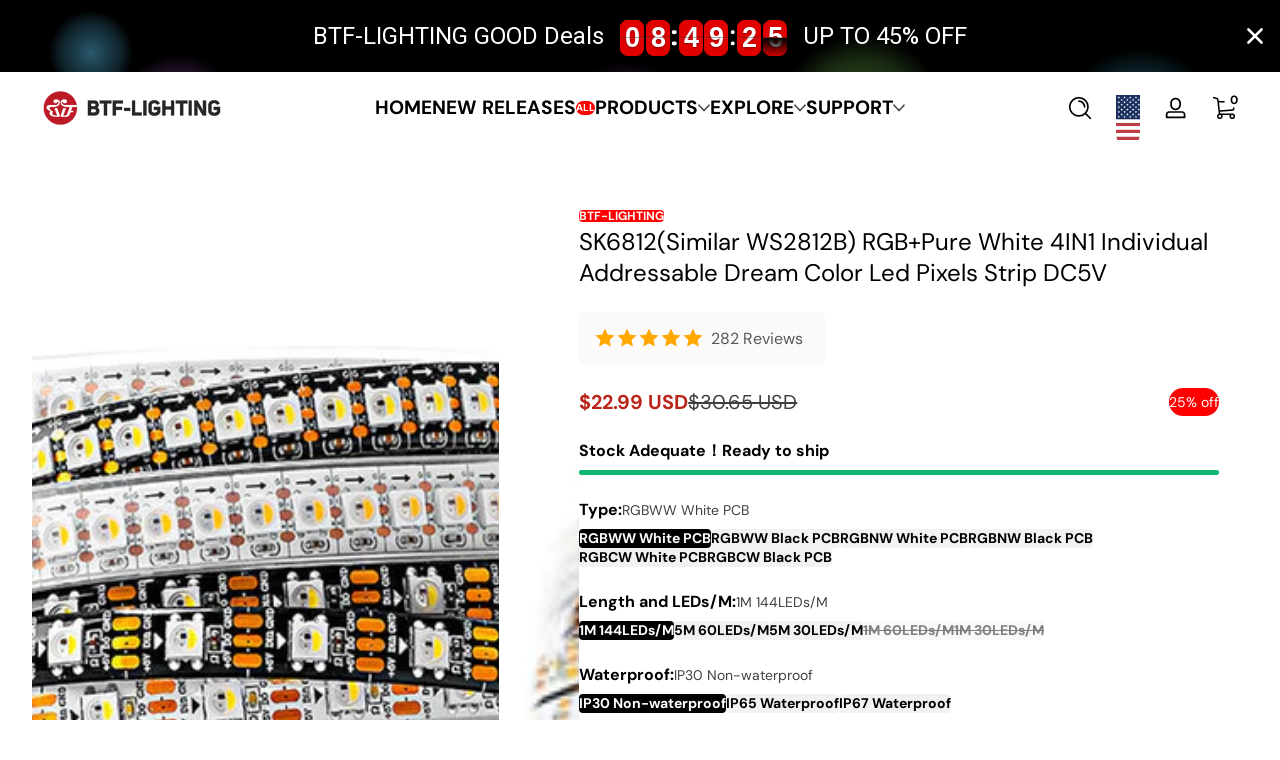

--- FILE ---
content_type: text/html; charset=utf-8
request_url: https://www.btf-lighting.com/products/1-sk6812-rgbw-4-in-1-pixels-individual-addressable-led-strip-dc5v?variant=43263667339490
body_size: 98610
content:

<!doctype html>
<html
  class="no-js"
  lang="en"
  
>
  <head>
    <meta charset="utf-8">
    <meta http-equiv="X-UA-Compatible" content="IE=edge">
    <meta name="viewport" content="width=device-width, initial-scale=1.0">
    <meta name="theme-color" content="#ffffff">
    <link rel="canonical" href="https://www.btf-lighting.com/products/1-sk6812-rgbw-4-in-1-pixels-individual-addressable-led-strip-dc5v"><link rel="icon" type="image/png" href="//www.btf-lighting.com/cdn/shop/files/1-logo.png?crop=center&height=32&v=1741140112&width=32">
      <link rel="apple-touch-icon" href="//www.btf-lighting.com/cdn/shop/files/1-logo.png?v=1741140112&width=192"><title>
      SK6812(Similar WS2812B) RGB+Pure White 4IN1 Individual Addressable Dre
 &ndash; BTF-LIGHTING</title><meta name="description" content="Shipping Policy Notice: Customers should take care of the clearance and customs duties. Note :The price is only Led Strip, Not Included Power Supply or Led Controller! SK6812 RGBW Must Use DC5V Power Supply AND Led Controller to Control! Every 0.5meter with solder joints, please note! 30, 60, 144: 30leds/m,60leds/m,144">

<meta property="og:site_name" content="BTF-LIGHTING">
<meta property="og:url" content="https://www.btf-lighting.com/products/1-sk6812-rgbw-4-in-1-pixels-individual-addressable-led-strip-dc5v">
<meta property="og:title" content="SK6812(Similar WS2812B) RGB+Pure White 4IN1 Individual Addressable Dre">
<meta property="og:type" content="product">
<meta property="og:description" content="Shipping Policy Notice: Customers should take care of the clearance and customs duties. Note :The price is only Led Strip, Not Included Power Supply or Led Controller! SK6812 RGBW Must Use DC5V Power Supply AND Led Controller to Control! Every 0.5meter with solder joints, please note! 30, 60, 144: 30leds/m,60leds/m,144"><meta property="og:image" content="http://www.btf-lighting.com/cdn/shop/files/1_03a41df9-35f9-42df-8e11-5566749b0416.jpg?v=1735784161">
  <meta property="og:image:secure_url" content="https://www.btf-lighting.com/cdn/shop/files/1_03a41df9-35f9-42df-8e11-5566749b0416.jpg?v=1735784161">
  <meta property="og:image:width" content="800">
  <meta property="og:image:height" content="800"><meta property="og:price:amount" content="8.50">
  <meta property="og:price:currency" content="USD"><meta name="twitter:card" content="summary_large_image">
<meta name="twitter:title" content="SK6812(Similar WS2812B) RGB+Pure White 4IN1 Individual Addressable Dre">
<meta name="twitter:description" content="Shipping Policy Notice: Customers should take care of the clearance and customs duties. Note :The price is only Led Strip, Not Included Power Supply or Led Controller! SK6812 RGBW Must Use DC5V Power Supply AND Led Controller to Control! Every 0.5meter with solder joints, please note! 30, 60, 144: 30leds/m,60leds/m,144">


    <script src="//www.btf-lighting.com/cdn/shop/t/21/assets/global.js?v=11453271730204710091753083285" defer="defer"></script><script src="//www.btf-lighting.com/cdn/shop/t/21/assets/animations.js?v=13981969454044038861752632754" defer="defer"></script><script src="//www.btf-lighting.com/cdn/shop/t/21/assets/slider.js?v=159365291668041616401752632754" defer="defer"></script>
    <script src="//www.btf-lighting.com/cdn/shop/t/21/assets/scrollable-content-viewer.js?v=174953363765258934431752632755" defer="defer"></script>
    <script src="//www.btf-lighting.com/cdn/shop/t/21/assets/main-search.js?v=4450031770063896451752632755" defer="defer"></script>
    <script src="//www.btf-lighting.com/cdn/shop/t/21/assets/confetti.js?v=97869789912092450461752632753" defer></script><script>window.performance && window.performance.mark && window.performance.mark('shopify.content_for_header.start');</script><meta name="google-site-verification" content="24W9YbYnueTWL795kZzmtkKs_8FPd2aElH34xA0Qum8">
<meta name="google-site-verification" content="cRZ3g_D_LfT0XOEcGs4Mqn1qJ-P5W8qmPDdBODR4CV4">
<meta id="shopify-digital-wallet" name="shopify-digital-wallet" content="/2329608292/digital_wallets/dialog">
<meta name="shopify-checkout-api-token" content="8ed7d28ec20e28718c7eb4833fdc72c4">
<meta id="in-context-paypal-metadata" data-shop-id="2329608292" data-venmo-supported="false" data-environment="production" data-locale="en_US" data-paypal-v4="true" data-currency="USD">
<link rel="alternate" hreflang="x-default" href="https://www.btf-lighting.com/products/1-sk6812-rgbw-4-in-1-pixels-individual-addressable-led-strip-dc5v">
<link rel="alternate" hreflang="en" href="https://www.btf-lighting.com/products/1-sk6812-rgbw-4-in-1-pixels-individual-addressable-led-strip-dc5v">
<link rel="alternate" hreflang="de" href="https://www.btf-lighting.com/de/products/1-sk6812-rgbw-4-in-1-pixels-individual-addressable-led-strip-dc5v">
<link rel="alternate" hreflang="fr" href="https://www.btf-lighting.com/fr/products/1-sk6812-rgbw-4-in-1-pixels-individual-addressable-led-strip-dc5v">
<link rel="alternate" hreflang="en-AD" href="https://www.btf-lighting.com/en-intl/products/1-sk6812-rgbw-4-in-1-pixels-individual-addressable-led-strip-dc5v">
<link rel="alternate" hreflang="de-AD" href="https://www.btf-lighting.com/de-intl/products/1-sk6812-rgbw-4-in-1-pixels-individual-addressable-led-strip-dc5v">
<link rel="alternate" hreflang="fr-AD" href="https://www.btf-lighting.com/fr-intl/products/1-sk6812-rgbw-4-in-1-pixels-individual-addressable-led-strip-dc5v">
<link rel="alternate" hreflang="en-AE" href="https://www.btf-lighting.com/en-intl/products/1-sk6812-rgbw-4-in-1-pixels-individual-addressable-led-strip-dc5v">
<link rel="alternate" hreflang="de-AE" href="https://www.btf-lighting.com/de-intl/products/1-sk6812-rgbw-4-in-1-pixels-individual-addressable-led-strip-dc5v">
<link rel="alternate" hreflang="fr-AE" href="https://www.btf-lighting.com/fr-intl/products/1-sk6812-rgbw-4-in-1-pixels-individual-addressable-led-strip-dc5v">
<link rel="alternate" hreflang="en-AF" href="https://www.btf-lighting.com/en-intl/products/1-sk6812-rgbw-4-in-1-pixels-individual-addressable-led-strip-dc5v">
<link rel="alternate" hreflang="de-AF" href="https://www.btf-lighting.com/de-intl/products/1-sk6812-rgbw-4-in-1-pixels-individual-addressable-led-strip-dc5v">
<link rel="alternate" hreflang="fr-AF" href="https://www.btf-lighting.com/fr-intl/products/1-sk6812-rgbw-4-in-1-pixels-individual-addressable-led-strip-dc5v">
<link rel="alternate" hreflang="en-AG" href="https://www.btf-lighting.com/en-intl/products/1-sk6812-rgbw-4-in-1-pixels-individual-addressable-led-strip-dc5v">
<link rel="alternate" hreflang="de-AG" href="https://www.btf-lighting.com/de-intl/products/1-sk6812-rgbw-4-in-1-pixels-individual-addressable-led-strip-dc5v">
<link rel="alternate" hreflang="fr-AG" href="https://www.btf-lighting.com/fr-intl/products/1-sk6812-rgbw-4-in-1-pixels-individual-addressable-led-strip-dc5v">
<link rel="alternate" hreflang="en-AI" href="https://www.btf-lighting.com/en-intl/products/1-sk6812-rgbw-4-in-1-pixels-individual-addressable-led-strip-dc5v">
<link rel="alternate" hreflang="de-AI" href="https://www.btf-lighting.com/de-intl/products/1-sk6812-rgbw-4-in-1-pixels-individual-addressable-led-strip-dc5v">
<link rel="alternate" hreflang="fr-AI" href="https://www.btf-lighting.com/fr-intl/products/1-sk6812-rgbw-4-in-1-pixels-individual-addressable-led-strip-dc5v">
<link rel="alternate" hreflang="en-AL" href="https://www.btf-lighting.com/en-intl/products/1-sk6812-rgbw-4-in-1-pixels-individual-addressable-led-strip-dc5v">
<link rel="alternate" hreflang="de-AL" href="https://www.btf-lighting.com/de-intl/products/1-sk6812-rgbw-4-in-1-pixels-individual-addressable-led-strip-dc5v">
<link rel="alternate" hreflang="fr-AL" href="https://www.btf-lighting.com/fr-intl/products/1-sk6812-rgbw-4-in-1-pixels-individual-addressable-led-strip-dc5v">
<link rel="alternate" hreflang="en-AM" href="https://www.btf-lighting.com/en-intl/products/1-sk6812-rgbw-4-in-1-pixels-individual-addressable-led-strip-dc5v">
<link rel="alternate" hreflang="de-AM" href="https://www.btf-lighting.com/de-intl/products/1-sk6812-rgbw-4-in-1-pixels-individual-addressable-led-strip-dc5v">
<link rel="alternate" hreflang="fr-AM" href="https://www.btf-lighting.com/fr-intl/products/1-sk6812-rgbw-4-in-1-pixels-individual-addressable-led-strip-dc5v">
<link rel="alternate" hreflang="en-AO" href="https://www.btf-lighting.com/en-intl/products/1-sk6812-rgbw-4-in-1-pixels-individual-addressable-led-strip-dc5v">
<link rel="alternate" hreflang="de-AO" href="https://www.btf-lighting.com/de-intl/products/1-sk6812-rgbw-4-in-1-pixels-individual-addressable-led-strip-dc5v">
<link rel="alternate" hreflang="fr-AO" href="https://www.btf-lighting.com/fr-intl/products/1-sk6812-rgbw-4-in-1-pixels-individual-addressable-led-strip-dc5v">
<link rel="alternate" hreflang="en-AR" href="https://www.btf-lighting.com/en-intl/products/1-sk6812-rgbw-4-in-1-pixels-individual-addressable-led-strip-dc5v">
<link rel="alternate" hreflang="de-AR" href="https://www.btf-lighting.com/de-intl/products/1-sk6812-rgbw-4-in-1-pixels-individual-addressable-led-strip-dc5v">
<link rel="alternate" hreflang="fr-AR" href="https://www.btf-lighting.com/fr-intl/products/1-sk6812-rgbw-4-in-1-pixels-individual-addressable-led-strip-dc5v">
<link rel="alternate" hreflang="en-AT" href="https://www.btf-lighting.com/en-intl/products/1-sk6812-rgbw-4-in-1-pixels-individual-addressable-led-strip-dc5v">
<link rel="alternate" hreflang="de-AT" href="https://www.btf-lighting.com/de-intl/products/1-sk6812-rgbw-4-in-1-pixels-individual-addressable-led-strip-dc5v">
<link rel="alternate" hreflang="fr-AT" href="https://www.btf-lighting.com/fr-intl/products/1-sk6812-rgbw-4-in-1-pixels-individual-addressable-led-strip-dc5v">
<link rel="alternate" hreflang="en-AU" href="https://www.btf-lighting.com/en-intl/products/1-sk6812-rgbw-4-in-1-pixels-individual-addressable-led-strip-dc5v">
<link rel="alternate" hreflang="de-AU" href="https://www.btf-lighting.com/de-intl/products/1-sk6812-rgbw-4-in-1-pixels-individual-addressable-led-strip-dc5v">
<link rel="alternate" hreflang="fr-AU" href="https://www.btf-lighting.com/fr-intl/products/1-sk6812-rgbw-4-in-1-pixels-individual-addressable-led-strip-dc5v">
<link rel="alternate" hreflang="en-AW" href="https://www.btf-lighting.com/en-intl/products/1-sk6812-rgbw-4-in-1-pixels-individual-addressable-led-strip-dc5v">
<link rel="alternate" hreflang="de-AW" href="https://www.btf-lighting.com/de-intl/products/1-sk6812-rgbw-4-in-1-pixels-individual-addressable-led-strip-dc5v">
<link rel="alternate" hreflang="fr-AW" href="https://www.btf-lighting.com/fr-intl/products/1-sk6812-rgbw-4-in-1-pixels-individual-addressable-led-strip-dc5v">
<link rel="alternate" hreflang="en-AX" href="https://www.btf-lighting.com/en-intl/products/1-sk6812-rgbw-4-in-1-pixels-individual-addressable-led-strip-dc5v">
<link rel="alternate" hreflang="de-AX" href="https://www.btf-lighting.com/de-intl/products/1-sk6812-rgbw-4-in-1-pixels-individual-addressable-led-strip-dc5v">
<link rel="alternate" hreflang="fr-AX" href="https://www.btf-lighting.com/fr-intl/products/1-sk6812-rgbw-4-in-1-pixels-individual-addressable-led-strip-dc5v">
<link rel="alternate" hreflang="en-AZ" href="https://www.btf-lighting.com/en-intl/products/1-sk6812-rgbw-4-in-1-pixels-individual-addressable-led-strip-dc5v">
<link rel="alternate" hreflang="de-AZ" href="https://www.btf-lighting.com/de-intl/products/1-sk6812-rgbw-4-in-1-pixels-individual-addressable-led-strip-dc5v">
<link rel="alternate" hreflang="fr-AZ" href="https://www.btf-lighting.com/fr-intl/products/1-sk6812-rgbw-4-in-1-pixels-individual-addressable-led-strip-dc5v">
<link rel="alternate" hreflang="en-BA" href="https://www.btf-lighting.com/en-intl/products/1-sk6812-rgbw-4-in-1-pixels-individual-addressable-led-strip-dc5v">
<link rel="alternate" hreflang="de-BA" href="https://www.btf-lighting.com/de-intl/products/1-sk6812-rgbw-4-in-1-pixels-individual-addressable-led-strip-dc5v">
<link rel="alternate" hreflang="fr-BA" href="https://www.btf-lighting.com/fr-intl/products/1-sk6812-rgbw-4-in-1-pixels-individual-addressable-led-strip-dc5v">
<link rel="alternate" hreflang="en-BB" href="https://www.btf-lighting.com/en-intl/products/1-sk6812-rgbw-4-in-1-pixels-individual-addressable-led-strip-dc5v">
<link rel="alternate" hreflang="de-BB" href="https://www.btf-lighting.com/de-intl/products/1-sk6812-rgbw-4-in-1-pixels-individual-addressable-led-strip-dc5v">
<link rel="alternate" hreflang="fr-BB" href="https://www.btf-lighting.com/fr-intl/products/1-sk6812-rgbw-4-in-1-pixels-individual-addressable-led-strip-dc5v">
<link rel="alternate" hreflang="en-BD" href="https://www.btf-lighting.com/en-intl/products/1-sk6812-rgbw-4-in-1-pixels-individual-addressable-led-strip-dc5v">
<link rel="alternate" hreflang="de-BD" href="https://www.btf-lighting.com/de-intl/products/1-sk6812-rgbw-4-in-1-pixels-individual-addressable-led-strip-dc5v">
<link rel="alternate" hreflang="fr-BD" href="https://www.btf-lighting.com/fr-intl/products/1-sk6812-rgbw-4-in-1-pixels-individual-addressable-led-strip-dc5v">
<link rel="alternate" hreflang="en-BE" href="https://www.btf-lighting.com/en-intl/products/1-sk6812-rgbw-4-in-1-pixels-individual-addressable-led-strip-dc5v">
<link rel="alternate" hreflang="de-BE" href="https://www.btf-lighting.com/de-intl/products/1-sk6812-rgbw-4-in-1-pixels-individual-addressable-led-strip-dc5v">
<link rel="alternate" hreflang="fr-BE" href="https://www.btf-lighting.com/fr-intl/products/1-sk6812-rgbw-4-in-1-pixels-individual-addressable-led-strip-dc5v">
<link rel="alternate" hreflang="en-BF" href="https://www.btf-lighting.com/en-intl/products/1-sk6812-rgbw-4-in-1-pixels-individual-addressable-led-strip-dc5v">
<link rel="alternate" hreflang="de-BF" href="https://www.btf-lighting.com/de-intl/products/1-sk6812-rgbw-4-in-1-pixels-individual-addressable-led-strip-dc5v">
<link rel="alternate" hreflang="fr-BF" href="https://www.btf-lighting.com/fr-intl/products/1-sk6812-rgbw-4-in-1-pixels-individual-addressable-led-strip-dc5v">
<link rel="alternate" hreflang="en-BG" href="https://www.btf-lighting.com/en-intl/products/1-sk6812-rgbw-4-in-1-pixels-individual-addressable-led-strip-dc5v">
<link rel="alternate" hreflang="de-BG" href="https://www.btf-lighting.com/de-intl/products/1-sk6812-rgbw-4-in-1-pixels-individual-addressable-led-strip-dc5v">
<link rel="alternate" hreflang="fr-BG" href="https://www.btf-lighting.com/fr-intl/products/1-sk6812-rgbw-4-in-1-pixels-individual-addressable-led-strip-dc5v">
<link rel="alternate" hreflang="en-BH" href="https://www.btf-lighting.com/en-intl/products/1-sk6812-rgbw-4-in-1-pixels-individual-addressable-led-strip-dc5v">
<link rel="alternate" hreflang="de-BH" href="https://www.btf-lighting.com/de-intl/products/1-sk6812-rgbw-4-in-1-pixels-individual-addressable-led-strip-dc5v">
<link rel="alternate" hreflang="fr-BH" href="https://www.btf-lighting.com/fr-intl/products/1-sk6812-rgbw-4-in-1-pixels-individual-addressable-led-strip-dc5v">
<link rel="alternate" hreflang="en-BI" href="https://www.btf-lighting.com/en-intl/products/1-sk6812-rgbw-4-in-1-pixels-individual-addressable-led-strip-dc5v">
<link rel="alternate" hreflang="de-BI" href="https://www.btf-lighting.com/de-intl/products/1-sk6812-rgbw-4-in-1-pixels-individual-addressable-led-strip-dc5v">
<link rel="alternate" hreflang="fr-BI" href="https://www.btf-lighting.com/fr-intl/products/1-sk6812-rgbw-4-in-1-pixels-individual-addressable-led-strip-dc5v">
<link rel="alternate" hreflang="en-BJ" href="https://www.btf-lighting.com/en-intl/products/1-sk6812-rgbw-4-in-1-pixels-individual-addressable-led-strip-dc5v">
<link rel="alternate" hreflang="de-BJ" href="https://www.btf-lighting.com/de-intl/products/1-sk6812-rgbw-4-in-1-pixels-individual-addressable-led-strip-dc5v">
<link rel="alternate" hreflang="fr-BJ" href="https://www.btf-lighting.com/fr-intl/products/1-sk6812-rgbw-4-in-1-pixels-individual-addressable-led-strip-dc5v">
<link rel="alternate" hreflang="en-BL" href="https://www.btf-lighting.com/en-intl/products/1-sk6812-rgbw-4-in-1-pixels-individual-addressable-led-strip-dc5v">
<link rel="alternate" hreflang="de-BL" href="https://www.btf-lighting.com/de-intl/products/1-sk6812-rgbw-4-in-1-pixels-individual-addressable-led-strip-dc5v">
<link rel="alternate" hreflang="fr-BL" href="https://www.btf-lighting.com/fr-intl/products/1-sk6812-rgbw-4-in-1-pixels-individual-addressable-led-strip-dc5v">
<link rel="alternate" hreflang="en-BM" href="https://www.btf-lighting.com/en-intl/products/1-sk6812-rgbw-4-in-1-pixels-individual-addressable-led-strip-dc5v">
<link rel="alternate" hreflang="de-BM" href="https://www.btf-lighting.com/de-intl/products/1-sk6812-rgbw-4-in-1-pixels-individual-addressable-led-strip-dc5v">
<link rel="alternate" hreflang="fr-BM" href="https://www.btf-lighting.com/fr-intl/products/1-sk6812-rgbw-4-in-1-pixels-individual-addressable-led-strip-dc5v">
<link rel="alternate" hreflang="en-BN" href="https://www.btf-lighting.com/en-intl/products/1-sk6812-rgbw-4-in-1-pixels-individual-addressable-led-strip-dc5v">
<link rel="alternate" hreflang="de-BN" href="https://www.btf-lighting.com/de-intl/products/1-sk6812-rgbw-4-in-1-pixels-individual-addressable-led-strip-dc5v">
<link rel="alternate" hreflang="fr-BN" href="https://www.btf-lighting.com/fr-intl/products/1-sk6812-rgbw-4-in-1-pixels-individual-addressable-led-strip-dc5v">
<link rel="alternate" hreflang="en-BO" href="https://www.btf-lighting.com/en-intl/products/1-sk6812-rgbw-4-in-1-pixels-individual-addressable-led-strip-dc5v">
<link rel="alternate" hreflang="de-BO" href="https://www.btf-lighting.com/de-intl/products/1-sk6812-rgbw-4-in-1-pixels-individual-addressable-led-strip-dc5v">
<link rel="alternate" hreflang="fr-BO" href="https://www.btf-lighting.com/fr-intl/products/1-sk6812-rgbw-4-in-1-pixels-individual-addressable-led-strip-dc5v">
<link rel="alternate" hreflang="en-BQ" href="https://www.btf-lighting.com/en-intl/products/1-sk6812-rgbw-4-in-1-pixels-individual-addressable-led-strip-dc5v">
<link rel="alternate" hreflang="de-BQ" href="https://www.btf-lighting.com/de-intl/products/1-sk6812-rgbw-4-in-1-pixels-individual-addressable-led-strip-dc5v">
<link rel="alternate" hreflang="fr-BQ" href="https://www.btf-lighting.com/fr-intl/products/1-sk6812-rgbw-4-in-1-pixels-individual-addressable-led-strip-dc5v">
<link rel="alternate" hreflang="en-BR" href="https://www.btf-lighting.com/en-intl/products/1-sk6812-rgbw-4-in-1-pixels-individual-addressable-led-strip-dc5v">
<link rel="alternate" hreflang="de-BR" href="https://www.btf-lighting.com/de-intl/products/1-sk6812-rgbw-4-in-1-pixels-individual-addressable-led-strip-dc5v">
<link rel="alternate" hreflang="fr-BR" href="https://www.btf-lighting.com/fr-intl/products/1-sk6812-rgbw-4-in-1-pixels-individual-addressable-led-strip-dc5v">
<link rel="alternate" hreflang="en-BS" href="https://www.btf-lighting.com/en-intl/products/1-sk6812-rgbw-4-in-1-pixels-individual-addressable-led-strip-dc5v">
<link rel="alternate" hreflang="de-BS" href="https://www.btf-lighting.com/de-intl/products/1-sk6812-rgbw-4-in-1-pixels-individual-addressable-led-strip-dc5v">
<link rel="alternate" hreflang="fr-BS" href="https://www.btf-lighting.com/fr-intl/products/1-sk6812-rgbw-4-in-1-pixels-individual-addressable-led-strip-dc5v">
<link rel="alternate" hreflang="en-BT" href="https://www.btf-lighting.com/en-intl/products/1-sk6812-rgbw-4-in-1-pixels-individual-addressable-led-strip-dc5v">
<link rel="alternate" hreflang="de-BT" href="https://www.btf-lighting.com/de-intl/products/1-sk6812-rgbw-4-in-1-pixels-individual-addressable-led-strip-dc5v">
<link rel="alternate" hreflang="fr-BT" href="https://www.btf-lighting.com/fr-intl/products/1-sk6812-rgbw-4-in-1-pixels-individual-addressable-led-strip-dc5v">
<link rel="alternate" hreflang="en-BW" href="https://www.btf-lighting.com/en-intl/products/1-sk6812-rgbw-4-in-1-pixels-individual-addressable-led-strip-dc5v">
<link rel="alternate" hreflang="de-BW" href="https://www.btf-lighting.com/de-intl/products/1-sk6812-rgbw-4-in-1-pixels-individual-addressable-led-strip-dc5v">
<link rel="alternate" hreflang="fr-BW" href="https://www.btf-lighting.com/fr-intl/products/1-sk6812-rgbw-4-in-1-pixels-individual-addressable-led-strip-dc5v">
<link rel="alternate" hreflang="en-BY" href="https://www.btf-lighting.com/en-intl/products/1-sk6812-rgbw-4-in-1-pixels-individual-addressable-led-strip-dc5v">
<link rel="alternate" hreflang="de-BY" href="https://www.btf-lighting.com/de-intl/products/1-sk6812-rgbw-4-in-1-pixels-individual-addressable-led-strip-dc5v">
<link rel="alternate" hreflang="fr-BY" href="https://www.btf-lighting.com/fr-intl/products/1-sk6812-rgbw-4-in-1-pixels-individual-addressable-led-strip-dc5v">
<link rel="alternate" hreflang="en-BZ" href="https://www.btf-lighting.com/en-intl/products/1-sk6812-rgbw-4-in-1-pixels-individual-addressable-led-strip-dc5v">
<link rel="alternate" hreflang="de-BZ" href="https://www.btf-lighting.com/de-intl/products/1-sk6812-rgbw-4-in-1-pixels-individual-addressable-led-strip-dc5v">
<link rel="alternate" hreflang="fr-BZ" href="https://www.btf-lighting.com/fr-intl/products/1-sk6812-rgbw-4-in-1-pixels-individual-addressable-led-strip-dc5v">
<link rel="alternate" hreflang="en-CA" href="https://www.btf-lighting.com/en-intl/products/1-sk6812-rgbw-4-in-1-pixels-individual-addressable-led-strip-dc5v">
<link rel="alternate" hreflang="de-CA" href="https://www.btf-lighting.com/de-intl/products/1-sk6812-rgbw-4-in-1-pixels-individual-addressable-led-strip-dc5v">
<link rel="alternate" hreflang="fr-CA" href="https://www.btf-lighting.com/fr-intl/products/1-sk6812-rgbw-4-in-1-pixels-individual-addressable-led-strip-dc5v">
<link rel="alternate" hreflang="en-CC" href="https://www.btf-lighting.com/en-intl/products/1-sk6812-rgbw-4-in-1-pixels-individual-addressable-led-strip-dc5v">
<link rel="alternate" hreflang="de-CC" href="https://www.btf-lighting.com/de-intl/products/1-sk6812-rgbw-4-in-1-pixels-individual-addressable-led-strip-dc5v">
<link rel="alternate" hreflang="fr-CC" href="https://www.btf-lighting.com/fr-intl/products/1-sk6812-rgbw-4-in-1-pixels-individual-addressable-led-strip-dc5v">
<link rel="alternate" hreflang="en-CD" href="https://www.btf-lighting.com/en-intl/products/1-sk6812-rgbw-4-in-1-pixels-individual-addressable-led-strip-dc5v">
<link rel="alternate" hreflang="de-CD" href="https://www.btf-lighting.com/de-intl/products/1-sk6812-rgbw-4-in-1-pixels-individual-addressable-led-strip-dc5v">
<link rel="alternate" hreflang="fr-CD" href="https://www.btf-lighting.com/fr-intl/products/1-sk6812-rgbw-4-in-1-pixels-individual-addressable-led-strip-dc5v">
<link rel="alternate" hreflang="en-CF" href="https://www.btf-lighting.com/en-intl/products/1-sk6812-rgbw-4-in-1-pixels-individual-addressable-led-strip-dc5v">
<link rel="alternate" hreflang="de-CF" href="https://www.btf-lighting.com/de-intl/products/1-sk6812-rgbw-4-in-1-pixels-individual-addressable-led-strip-dc5v">
<link rel="alternate" hreflang="fr-CF" href="https://www.btf-lighting.com/fr-intl/products/1-sk6812-rgbw-4-in-1-pixels-individual-addressable-led-strip-dc5v">
<link rel="alternate" hreflang="en-CG" href="https://www.btf-lighting.com/en-intl/products/1-sk6812-rgbw-4-in-1-pixels-individual-addressable-led-strip-dc5v">
<link rel="alternate" hreflang="de-CG" href="https://www.btf-lighting.com/de-intl/products/1-sk6812-rgbw-4-in-1-pixels-individual-addressable-led-strip-dc5v">
<link rel="alternate" hreflang="fr-CG" href="https://www.btf-lighting.com/fr-intl/products/1-sk6812-rgbw-4-in-1-pixels-individual-addressable-led-strip-dc5v">
<link rel="alternate" hreflang="en-CH" href="https://www.btf-lighting.com/en-intl/products/1-sk6812-rgbw-4-in-1-pixels-individual-addressable-led-strip-dc5v">
<link rel="alternate" hreflang="de-CH" href="https://www.btf-lighting.com/de-intl/products/1-sk6812-rgbw-4-in-1-pixels-individual-addressable-led-strip-dc5v">
<link rel="alternate" hreflang="fr-CH" href="https://www.btf-lighting.com/fr-intl/products/1-sk6812-rgbw-4-in-1-pixels-individual-addressable-led-strip-dc5v">
<link rel="alternate" hreflang="en-CI" href="https://www.btf-lighting.com/en-intl/products/1-sk6812-rgbw-4-in-1-pixels-individual-addressable-led-strip-dc5v">
<link rel="alternate" hreflang="de-CI" href="https://www.btf-lighting.com/de-intl/products/1-sk6812-rgbw-4-in-1-pixels-individual-addressable-led-strip-dc5v">
<link rel="alternate" hreflang="fr-CI" href="https://www.btf-lighting.com/fr-intl/products/1-sk6812-rgbw-4-in-1-pixels-individual-addressable-led-strip-dc5v">
<link rel="alternate" hreflang="en-CK" href="https://www.btf-lighting.com/en-intl/products/1-sk6812-rgbw-4-in-1-pixels-individual-addressable-led-strip-dc5v">
<link rel="alternate" hreflang="de-CK" href="https://www.btf-lighting.com/de-intl/products/1-sk6812-rgbw-4-in-1-pixels-individual-addressable-led-strip-dc5v">
<link rel="alternate" hreflang="fr-CK" href="https://www.btf-lighting.com/fr-intl/products/1-sk6812-rgbw-4-in-1-pixels-individual-addressable-led-strip-dc5v">
<link rel="alternate" hreflang="en-CL" href="https://www.btf-lighting.com/en-intl/products/1-sk6812-rgbw-4-in-1-pixels-individual-addressable-led-strip-dc5v">
<link rel="alternate" hreflang="de-CL" href="https://www.btf-lighting.com/de-intl/products/1-sk6812-rgbw-4-in-1-pixels-individual-addressable-led-strip-dc5v">
<link rel="alternate" hreflang="fr-CL" href="https://www.btf-lighting.com/fr-intl/products/1-sk6812-rgbw-4-in-1-pixels-individual-addressable-led-strip-dc5v">
<link rel="alternate" hreflang="en-CM" href="https://www.btf-lighting.com/en-intl/products/1-sk6812-rgbw-4-in-1-pixels-individual-addressable-led-strip-dc5v">
<link rel="alternate" hreflang="de-CM" href="https://www.btf-lighting.com/de-intl/products/1-sk6812-rgbw-4-in-1-pixels-individual-addressable-led-strip-dc5v">
<link rel="alternate" hreflang="fr-CM" href="https://www.btf-lighting.com/fr-intl/products/1-sk6812-rgbw-4-in-1-pixels-individual-addressable-led-strip-dc5v">
<link rel="alternate" hreflang="en-CN" href="https://www.btf-lighting.com/en-intl/products/1-sk6812-rgbw-4-in-1-pixels-individual-addressable-led-strip-dc5v">
<link rel="alternate" hreflang="de-CN" href="https://www.btf-lighting.com/de-intl/products/1-sk6812-rgbw-4-in-1-pixels-individual-addressable-led-strip-dc5v">
<link rel="alternate" hreflang="fr-CN" href="https://www.btf-lighting.com/fr-intl/products/1-sk6812-rgbw-4-in-1-pixels-individual-addressable-led-strip-dc5v">
<link rel="alternate" hreflang="en-CO" href="https://www.btf-lighting.com/en-intl/products/1-sk6812-rgbw-4-in-1-pixels-individual-addressable-led-strip-dc5v">
<link rel="alternate" hreflang="de-CO" href="https://www.btf-lighting.com/de-intl/products/1-sk6812-rgbw-4-in-1-pixels-individual-addressable-led-strip-dc5v">
<link rel="alternate" hreflang="fr-CO" href="https://www.btf-lighting.com/fr-intl/products/1-sk6812-rgbw-4-in-1-pixels-individual-addressable-led-strip-dc5v">
<link rel="alternate" hreflang="en-CR" href="https://www.btf-lighting.com/en-intl/products/1-sk6812-rgbw-4-in-1-pixels-individual-addressable-led-strip-dc5v">
<link rel="alternate" hreflang="de-CR" href="https://www.btf-lighting.com/de-intl/products/1-sk6812-rgbw-4-in-1-pixels-individual-addressable-led-strip-dc5v">
<link rel="alternate" hreflang="fr-CR" href="https://www.btf-lighting.com/fr-intl/products/1-sk6812-rgbw-4-in-1-pixels-individual-addressable-led-strip-dc5v">
<link rel="alternate" hreflang="en-CV" href="https://www.btf-lighting.com/en-intl/products/1-sk6812-rgbw-4-in-1-pixels-individual-addressable-led-strip-dc5v">
<link rel="alternate" hreflang="de-CV" href="https://www.btf-lighting.com/de-intl/products/1-sk6812-rgbw-4-in-1-pixels-individual-addressable-led-strip-dc5v">
<link rel="alternate" hreflang="fr-CV" href="https://www.btf-lighting.com/fr-intl/products/1-sk6812-rgbw-4-in-1-pixels-individual-addressable-led-strip-dc5v">
<link rel="alternate" hreflang="en-CW" href="https://www.btf-lighting.com/en-intl/products/1-sk6812-rgbw-4-in-1-pixels-individual-addressable-led-strip-dc5v">
<link rel="alternate" hreflang="de-CW" href="https://www.btf-lighting.com/de-intl/products/1-sk6812-rgbw-4-in-1-pixels-individual-addressable-led-strip-dc5v">
<link rel="alternate" hreflang="fr-CW" href="https://www.btf-lighting.com/fr-intl/products/1-sk6812-rgbw-4-in-1-pixels-individual-addressable-led-strip-dc5v">
<link rel="alternate" hreflang="en-CX" href="https://www.btf-lighting.com/en-intl/products/1-sk6812-rgbw-4-in-1-pixels-individual-addressable-led-strip-dc5v">
<link rel="alternate" hreflang="de-CX" href="https://www.btf-lighting.com/de-intl/products/1-sk6812-rgbw-4-in-1-pixels-individual-addressable-led-strip-dc5v">
<link rel="alternate" hreflang="fr-CX" href="https://www.btf-lighting.com/fr-intl/products/1-sk6812-rgbw-4-in-1-pixels-individual-addressable-led-strip-dc5v">
<link rel="alternate" hreflang="en-CY" href="https://www.btf-lighting.com/en-intl/products/1-sk6812-rgbw-4-in-1-pixels-individual-addressable-led-strip-dc5v">
<link rel="alternate" hreflang="de-CY" href="https://www.btf-lighting.com/de-intl/products/1-sk6812-rgbw-4-in-1-pixels-individual-addressable-led-strip-dc5v">
<link rel="alternate" hreflang="fr-CY" href="https://www.btf-lighting.com/fr-intl/products/1-sk6812-rgbw-4-in-1-pixels-individual-addressable-led-strip-dc5v">
<link rel="alternate" hreflang="en-CZ" href="https://www.btf-lighting.com/en-intl/products/1-sk6812-rgbw-4-in-1-pixels-individual-addressable-led-strip-dc5v">
<link rel="alternate" hreflang="de-CZ" href="https://www.btf-lighting.com/de-intl/products/1-sk6812-rgbw-4-in-1-pixels-individual-addressable-led-strip-dc5v">
<link rel="alternate" hreflang="fr-CZ" href="https://www.btf-lighting.com/fr-intl/products/1-sk6812-rgbw-4-in-1-pixels-individual-addressable-led-strip-dc5v">
<link rel="alternate" hreflang="en-DE" href="https://www.btf-lighting.com/en-intl/products/1-sk6812-rgbw-4-in-1-pixels-individual-addressable-led-strip-dc5v">
<link rel="alternate" hreflang="de-DE" href="https://www.btf-lighting.com/de-intl/products/1-sk6812-rgbw-4-in-1-pixels-individual-addressable-led-strip-dc5v">
<link rel="alternate" hreflang="fr-DE" href="https://www.btf-lighting.com/fr-intl/products/1-sk6812-rgbw-4-in-1-pixels-individual-addressable-led-strip-dc5v">
<link rel="alternate" hreflang="en-DJ" href="https://www.btf-lighting.com/en-intl/products/1-sk6812-rgbw-4-in-1-pixels-individual-addressable-led-strip-dc5v">
<link rel="alternate" hreflang="de-DJ" href="https://www.btf-lighting.com/de-intl/products/1-sk6812-rgbw-4-in-1-pixels-individual-addressable-led-strip-dc5v">
<link rel="alternate" hreflang="fr-DJ" href="https://www.btf-lighting.com/fr-intl/products/1-sk6812-rgbw-4-in-1-pixels-individual-addressable-led-strip-dc5v">
<link rel="alternate" hreflang="en-DK" href="https://www.btf-lighting.com/en-intl/products/1-sk6812-rgbw-4-in-1-pixels-individual-addressable-led-strip-dc5v">
<link rel="alternate" hreflang="de-DK" href="https://www.btf-lighting.com/de-intl/products/1-sk6812-rgbw-4-in-1-pixels-individual-addressable-led-strip-dc5v">
<link rel="alternate" hreflang="fr-DK" href="https://www.btf-lighting.com/fr-intl/products/1-sk6812-rgbw-4-in-1-pixels-individual-addressable-led-strip-dc5v">
<link rel="alternate" hreflang="en-DM" href="https://www.btf-lighting.com/en-intl/products/1-sk6812-rgbw-4-in-1-pixels-individual-addressable-led-strip-dc5v">
<link rel="alternate" hreflang="de-DM" href="https://www.btf-lighting.com/de-intl/products/1-sk6812-rgbw-4-in-1-pixels-individual-addressable-led-strip-dc5v">
<link rel="alternate" hreflang="fr-DM" href="https://www.btf-lighting.com/fr-intl/products/1-sk6812-rgbw-4-in-1-pixels-individual-addressable-led-strip-dc5v">
<link rel="alternate" hreflang="en-DO" href="https://www.btf-lighting.com/en-intl/products/1-sk6812-rgbw-4-in-1-pixels-individual-addressable-led-strip-dc5v">
<link rel="alternate" hreflang="de-DO" href="https://www.btf-lighting.com/de-intl/products/1-sk6812-rgbw-4-in-1-pixels-individual-addressable-led-strip-dc5v">
<link rel="alternate" hreflang="fr-DO" href="https://www.btf-lighting.com/fr-intl/products/1-sk6812-rgbw-4-in-1-pixels-individual-addressable-led-strip-dc5v">
<link rel="alternate" hreflang="en-DZ" href="https://www.btf-lighting.com/en-intl/products/1-sk6812-rgbw-4-in-1-pixels-individual-addressable-led-strip-dc5v">
<link rel="alternate" hreflang="de-DZ" href="https://www.btf-lighting.com/de-intl/products/1-sk6812-rgbw-4-in-1-pixels-individual-addressable-led-strip-dc5v">
<link rel="alternate" hreflang="fr-DZ" href="https://www.btf-lighting.com/fr-intl/products/1-sk6812-rgbw-4-in-1-pixels-individual-addressable-led-strip-dc5v">
<link rel="alternate" hreflang="en-EC" href="https://www.btf-lighting.com/en-intl/products/1-sk6812-rgbw-4-in-1-pixels-individual-addressable-led-strip-dc5v">
<link rel="alternate" hreflang="de-EC" href="https://www.btf-lighting.com/de-intl/products/1-sk6812-rgbw-4-in-1-pixels-individual-addressable-led-strip-dc5v">
<link rel="alternate" hreflang="fr-EC" href="https://www.btf-lighting.com/fr-intl/products/1-sk6812-rgbw-4-in-1-pixels-individual-addressable-led-strip-dc5v">
<link rel="alternate" hreflang="en-EE" href="https://www.btf-lighting.com/en-intl/products/1-sk6812-rgbw-4-in-1-pixels-individual-addressable-led-strip-dc5v">
<link rel="alternate" hreflang="de-EE" href="https://www.btf-lighting.com/de-intl/products/1-sk6812-rgbw-4-in-1-pixels-individual-addressable-led-strip-dc5v">
<link rel="alternate" hreflang="fr-EE" href="https://www.btf-lighting.com/fr-intl/products/1-sk6812-rgbw-4-in-1-pixels-individual-addressable-led-strip-dc5v">
<link rel="alternate" hreflang="en-EG" href="https://www.btf-lighting.com/en-intl/products/1-sk6812-rgbw-4-in-1-pixels-individual-addressable-led-strip-dc5v">
<link rel="alternate" hreflang="de-EG" href="https://www.btf-lighting.com/de-intl/products/1-sk6812-rgbw-4-in-1-pixels-individual-addressable-led-strip-dc5v">
<link rel="alternate" hreflang="fr-EG" href="https://www.btf-lighting.com/fr-intl/products/1-sk6812-rgbw-4-in-1-pixels-individual-addressable-led-strip-dc5v">
<link rel="alternate" hreflang="en-EH" href="https://www.btf-lighting.com/en-intl/products/1-sk6812-rgbw-4-in-1-pixels-individual-addressable-led-strip-dc5v">
<link rel="alternate" hreflang="de-EH" href="https://www.btf-lighting.com/de-intl/products/1-sk6812-rgbw-4-in-1-pixels-individual-addressable-led-strip-dc5v">
<link rel="alternate" hreflang="fr-EH" href="https://www.btf-lighting.com/fr-intl/products/1-sk6812-rgbw-4-in-1-pixels-individual-addressable-led-strip-dc5v">
<link rel="alternate" hreflang="en-ER" href="https://www.btf-lighting.com/en-intl/products/1-sk6812-rgbw-4-in-1-pixels-individual-addressable-led-strip-dc5v">
<link rel="alternate" hreflang="de-ER" href="https://www.btf-lighting.com/de-intl/products/1-sk6812-rgbw-4-in-1-pixels-individual-addressable-led-strip-dc5v">
<link rel="alternate" hreflang="fr-ER" href="https://www.btf-lighting.com/fr-intl/products/1-sk6812-rgbw-4-in-1-pixels-individual-addressable-led-strip-dc5v">
<link rel="alternate" hreflang="en-ES" href="https://www.btf-lighting.com/en-intl/products/1-sk6812-rgbw-4-in-1-pixels-individual-addressable-led-strip-dc5v">
<link rel="alternate" hreflang="de-ES" href="https://www.btf-lighting.com/de-intl/products/1-sk6812-rgbw-4-in-1-pixels-individual-addressable-led-strip-dc5v">
<link rel="alternate" hreflang="fr-ES" href="https://www.btf-lighting.com/fr-intl/products/1-sk6812-rgbw-4-in-1-pixels-individual-addressable-led-strip-dc5v">
<link rel="alternate" hreflang="en-ET" href="https://www.btf-lighting.com/en-intl/products/1-sk6812-rgbw-4-in-1-pixels-individual-addressable-led-strip-dc5v">
<link rel="alternate" hreflang="de-ET" href="https://www.btf-lighting.com/de-intl/products/1-sk6812-rgbw-4-in-1-pixels-individual-addressable-led-strip-dc5v">
<link rel="alternate" hreflang="fr-ET" href="https://www.btf-lighting.com/fr-intl/products/1-sk6812-rgbw-4-in-1-pixels-individual-addressable-led-strip-dc5v">
<link rel="alternate" hreflang="en-FI" href="https://www.btf-lighting.com/en-intl/products/1-sk6812-rgbw-4-in-1-pixels-individual-addressable-led-strip-dc5v">
<link rel="alternate" hreflang="de-FI" href="https://www.btf-lighting.com/de-intl/products/1-sk6812-rgbw-4-in-1-pixels-individual-addressable-led-strip-dc5v">
<link rel="alternate" hreflang="fr-FI" href="https://www.btf-lighting.com/fr-intl/products/1-sk6812-rgbw-4-in-1-pixels-individual-addressable-led-strip-dc5v">
<link rel="alternate" hreflang="en-FJ" href="https://www.btf-lighting.com/en-intl/products/1-sk6812-rgbw-4-in-1-pixels-individual-addressable-led-strip-dc5v">
<link rel="alternate" hreflang="de-FJ" href="https://www.btf-lighting.com/de-intl/products/1-sk6812-rgbw-4-in-1-pixels-individual-addressable-led-strip-dc5v">
<link rel="alternate" hreflang="fr-FJ" href="https://www.btf-lighting.com/fr-intl/products/1-sk6812-rgbw-4-in-1-pixels-individual-addressable-led-strip-dc5v">
<link rel="alternate" hreflang="en-FK" href="https://www.btf-lighting.com/en-intl/products/1-sk6812-rgbw-4-in-1-pixels-individual-addressable-led-strip-dc5v">
<link rel="alternate" hreflang="de-FK" href="https://www.btf-lighting.com/de-intl/products/1-sk6812-rgbw-4-in-1-pixels-individual-addressable-led-strip-dc5v">
<link rel="alternate" hreflang="fr-FK" href="https://www.btf-lighting.com/fr-intl/products/1-sk6812-rgbw-4-in-1-pixels-individual-addressable-led-strip-dc5v">
<link rel="alternate" hreflang="en-FO" href="https://www.btf-lighting.com/en-intl/products/1-sk6812-rgbw-4-in-1-pixels-individual-addressable-led-strip-dc5v">
<link rel="alternate" hreflang="de-FO" href="https://www.btf-lighting.com/de-intl/products/1-sk6812-rgbw-4-in-1-pixels-individual-addressable-led-strip-dc5v">
<link rel="alternate" hreflang="fr-FO" href="https://www.btf-lighting.com/fr-intl/products/1-sk6812-rgbw-4-in-1-pixels-individual-addressable-led-strip-dc5v">
<link rel="alternate" hreflang="en-FR" href="https://www.btf-lighting.com/en-intl/products/1-sk6812-rgbw-4-in-1-pixels-individual-addressable-led-strip-dc5v">
<link rel="alternate" hreflang="de-FR" href="https://www.btf-lighting.com/de-intl/products/1-sk6812-rgbw-4-in-1-pixels-individual-addressable-led-strip-dc5v">
<link rel="alternate" hreflang="fr-FR" href="https://www.btf-lighting.com/fr-intl/products/1-sk6812-rgbw-4-in-1-pixels-individual-addressable-led-strip-dc5v">
<link rel="alternate" hreflang="en-GA" href="https://www.btf-lighting.com/en-intl/products/1-sk6812-rgbw-4-in-1-pixels-individual-addressable-led-strip-dc5v">
<link rel="alternate" hreflang="de-GA" href="https://www.btf-lighting.com/de-intl/products/1-sk6812-rgbw-4-in-1-pixels-individual-addressable-led-strip-dc5v">
<link rel="alternate" hreflang="fr-GA" href="https://www.btf-lighting.com/fr-intl/products/1-sk6812-rgbw-4-in-1-pixels-individual-addressable-led-strip-dc5v">
<link rel="alternate" hreflang="en-GB" href="https://www.btf-lighting.com/en-intl/products/1-sk6812-rgbw-4-in-1-pixels-individual-addressable-led-strip-dc5v">
<link rel="alternate" hreflang="de-GB" href="https://www.btf-lighting.com/de-intl/products/1-sk6812-rgbw-4-in-1-pixels-individual-addressable-led-strip-dc5v">
<link rel="alternate" hreflang="fr-GB" href="https://www.btf-lighting.com/fr-intl/products/1-sk6812-rgbw-4-in-1-pixels-individual-addressable-led-strip-dc5v">
<link rel="alternate" hreflang="en-GD" href="https://www.btf-lighting.com/en-intl/products/1-sk6812-rgbw-4-in-1-pixels-individual-addressable-led-strip-dc5v">
<link rel="alternate" hreflang="de-GD" href="https://www.btf-lighting.com/de-intl/products/1-sk6812-rgbw-4-in-1-pixels-individual-addressable-led-strip-dc5v">
<link rel="alternate" hreflang="fr-GD" href="https://www.btf-lighting.com/fr-intl/products/1-sk6812-rgbw-4-in-1-pixels-individual-addressable-led-strip-dc5v">
<link rel="alternate" hreflang="en-GE" href="https://www.btf-lighting.com/en-intl/products/1-sk6812-rgbw-4-in-1-pixels-individual-addressable-led-strip-dc5v">
<link rel="alternate" hreflang="de-GE" href="https://www.btf-lighting.com/de-intl/products/1-sk6812-rgbw-4-in-1-pixels-individual-addressable-led-strip-dc5v">
<link rel="alternate" hreflang="fr-GE" href="https://www.btf-lighting.com/fr-intl/products/1-sk6812-rgbw-4-in-1-pixels-individual-addressable-led-strip-dc5v">
<link rel="alternate" hreflang="en-GF" href="https://www.btf-lighting.com/en-intl/products/1-sk6812-rgbw-4-in-1-pixels-individual-addressable-led-strip-dc5v">
<link rel="alternate" hreflang="de-GF" href="https://www.btf-lighting.com/de-intl/products/1-sk6812-rgbw-4-in-1-pixels-individual-addressable-led-strip-dc5v">
<link rel="alternate" hreflang="fr-GF" href="https://www.btf-lighting.com/fr-intl/products/1-sk6812-rgbw-4-in-1-pixels-individual-addressable-led-strip-dc5v">
<link rel="alternate" hreflang="en-GG" href="https://www.btf-lighting.com/en-intl/products/1-sk6812-rgbw-4-in-1-pixels-individual-addressable-led-strip-dc5v">
<link rel="alternate" hreflang="de-GG" href="https://www.btf-lighting.com/de-intl/products/1-sk6812-rgbw-4-in-1-pixels-individual-addressable-led-strip-dc5v">
<link rel="alternate" hreflang="fr-GG" href="https://www.btf-lighting.com/fr-intl/products/1-sk6812-rgbw-4-in-1-pixels-individual-addressable-led-strip-dc5v">
<link rel="alternate" hreflang="en-GH" href="https://www.btf-lighting.com/en-intl/products/1-sk6812-rgbw-4-in-1-pixels-individual-addressable-led-strip-dc5v">
<link rel="alternate" hreflang="de-GH" href="https://www.btf-lighting.com/de-intl/products/1-sk6812-rgbw-4-in-1-pixels-individual-addressable-led-strip-dc5v">
<link rel="alternate" hreflang="fr-GH" href="https://www.btf-lighting.com/fr-intl/products/1-sk6812-rgbw-4-in-1-pixels-individual-addressable-led-strip-dc5v">
<link rel="alternate" hreflang="en-GI" href="https://www.btf-lighting.com/en-intl/products/1-sk6812-rgbw-4-in-1-pixels-individual-addressable-led-strip-dc5v">
<link rel="alternate" hreflang="de-GI" href="https://www.btf-lighting.com/de-intl/products/1-sk6812-rgbw-4-in-1-pixels-individual-addressable-led-strip-dc5v">
<link rel="alternate" hreflang="fr-GI" href="https://www.btf-lighting.com/fr-intl/products/1-sk6812-rgbw-4-in-1-pixels-individual-addressable-led-strip-dc5v">
<link rel="alternate" hreflang="en-GL" href="https://www.btf-lighting.com/en-intl/products/1-sk6812-rgbw-4-in-1-pixels-individual-addressable-led-strip-dc5v">
<link rel="alternate" hreflang="de-GL" href="https://www.btf-lighting.com/de-intl/products/1-sk6812-rgbw-4-in-1-pixels-individual-addressable-led-strip-dc5v">
<link rel="alternate" hreflang="fr-GL" href="https://www.btf-lighting.com/fr-intl/products/1-sk6812-rgbw-4-in-1-pixels-individual-addressable-led-strip-dc5v">
<link rel="alternate" hreflang="en-GM" href="https://www.btf-lighting.com/en-intl/products/1-sk6812-rgbw-4-in-1-pixels-individual-addressable-led-strip-dc5v">
<link rel="alternate" hreflang="de-GM" href="https://www.btf-lighting.com/de-intl/products/1-sk6812-rgbw-4-in-1-pixels-individual-addressable-led-strip-dc5v">
<link rel="alternate" hreflang="fr-GM" href="https://www.btf-lighting.com/fr-intl/products/1-sk6812-rgbw-4-in-1-pixels-individual-addressable-led-strip-dc5v">
<link rel="alternate" hreflang="en-GN" href="https://www.btf-lighting.com/en-intl/products/1-sk6812-rgbw-4-in-1-pixels-individual-addressable-led-strip-dc5v">
<link rel="alternate" hreflang="de-GN" href="https://www.btf-lighting.com/de-intl/products/1-sk6812-rgbw-4-in-1-pixels-individual-addressable-led-strip-dc5v">
<link rel="alternate" hreflang="fr-GN" href="https://www.btf-lighting.com/fr-intl/products/1-sk6812-rgbw-4-in-1-pixels-individual-addressable-led-strip-dc5v">
<link rel="alternate" hreflang="en-GP" href="https://www.btf-lighting.com/en-intl/products/1-sk6812-rgbw-4-in-1-pixels-individual-addressable-led-strip-dc5v">
<link rel="alternate" hreflang="de-GP" href="https://www.btf-lighting.com/de-intl/products/1-sk6812-rgbw-4-in-1-pixels-individual-addressable-led-strip-dc5v">
<link rel="alternate" hreflang="fr-GP" href="https://www.btf-lighting.com/fr-intl/products/1-sk6812-rgbw-4-in-1-pixels-individual-addressable-led-strip-dc5v">
<link rel="alternate" hreflang="en-GQ" href="https://www.btf-lighting.com/en-intl/products/1-sk6812-rgbw-4-in-1-pixels-individual-addressable-led-strip-dc5v">
<link rel="alternate" hreflang="de-GQ" href="https://www.btf-lighting.com/de-intl/products/1-sk6812-rgbw-4-in-1-pixels-individual-addressable-led-strip-dc5v">
<link rel="alternate" hreflang="fr-GQ" href="https://www.btf-lighting.com/fr-intl/products/1-sk6812-rgbw-4-in-1-pixels-individual-addressable-led-strip-dc5v">
<link rel="alternate" hreflang="en-GR" href="https://www.btf-lighting.com/en-intl/products/1-sk6812-rgbw-4-in-1-pixels-individual-addressable-led-strip-dc5v">
<link rel="alternate" hreflang="de-GR" href="https://www.btf-lighting.com/de-intl/products/1-sk6812-rgbw-4-in-1-pixels-individual-addressable-led-strip-dc5v">
<link rel="alternate" hreflang="fr-GR" href="https://www.btf-lighting.com/fr-intl/products/1-sk6812-rgbw-4-in-1-pixels-individual-addressable-led-strip-dc5v">
<link rel="alternate" hreflang="en-GS" href="https://www.btf-lighting.com/en-intl/products/1-sk6812-rgbw-4-in-1-pixels-individual-addressable-led-strip-dc5v">
<link rel="alternate" hreflang="de-GS" href="https://www.btf-lighting.com/de-intl/products/1-sk6812-rgbw-4-in-1-pixels-individual-addressable-led-strip-dc5v">
<link rel="alternate" hreflang="fr-GS" href="https://www.btf-lighting.com/fr-intl/products/1-sk6812-rgbw-4-in-1-pixels-individual-addressable-led-strip-dc5v">
<link rel="alternate" hreflang="en-GT" href="https://www.btf-lighting.com/en-intl/products/1-sk6812-rgbw-4-in-1-pixels-individual-addressable-led-strip-dc5v">
<link rel="alternate" hreflang="de-GT" href="https://www.btf-lighting.com/de-intl/products/1-sk6812-rgbw-4-in-1-pixels-individual-addressable-led-strip-dc5v">
<link rel="alternate" hreflang="fr-GT" href="https://www.btf-lighting.com/fr-intl/products/1-sk6812-rgbw-4-in-1-pixels-individual-addressable-led-strip-dc5v">
<link rel="alternate" hreflang="en-GW" href="https://www.btf-lighting.com/en-intl/products/1-sk6812-rgbw-4-in-1-pixels-individual-addressable-led-strip-dc5v">
<link rel="alternate" hreflang="de-GW" href="https://www.btf-lighting.com/de-intl/products/1-sk6812-rgbw-4-in-1-pixels-individual-addressable-led-strip-dc5v">
<link rel="alternate" hreflang="fr-GW" href="https://www.btf-lighting.com/fr-intl/products/1-sk6812-rgbw-4-in-1-pixels-individual-addressable-led-strip-dc5v">
<link rel="alternate" hreflang="en-GY" href="https://www.btf-lighting.com/en-intl/products/1-sk6812-rgbw-4-in-1-pixels-individual-addressable-led-strip-dc5v">
<link rel="alternate" hreflang="de-GY" href="https://www.btf-lighting.com/de-intl/products/1-sk6812-rgbw-4-in-1-pixels-individual-addressable-led-strip-dc5v">
<link rel="alternate" hreflang="fr-GY" href="https://www.btf-lighting.com/fr-intl/products/1-sk6812-rgbw-4-in-1-pixels-individual-addressable-led-strip-dc5v">
<link rel="alternate" hreflang="en-HK" href="https://www.btf-lighting.com/en-intl/products/1-sk6812-rgbw-4-in-1-pixels-individual-addressable-led-strip-dc5v">
<link rel="alternate" hreflang="de-HK" href="https://www.btf-lighting.com/de-intl/products/1-sk6812-rgbw-4-in-1-pixels-individual-addressable-led-strip-dc5v">
<link rel="alternate" hreflang="fr-HK" href="https://www.btf-lighting.com/fr-intl/products/1-sk6812-rgbw-4-in-1-pixels-individual-addressable-led-strip-dc5v">
<link rel="alternate" hreflang="en-HN" href="https://www.btf-lighting.com/en-intl/products/1-sk6812-rgbw-4-in-1-pixels-individual-addressable-led-strip-dc5v">
<link rel="alternate" hreflang="de-HN" href="https://www.btf-lighting.com/de-intl/products/1-sk6812-rgbw-4-in-1-pixels-individual-addressable-led-strip-dc5v">
<link rel="alternate" hreflang="fr-HN" href="https://www.btf-lighting.com/fr-intl/products/1-sk6812-rgbw-4-in-1-pixels-individual-addressable-led-strip-dc5v">
<link rel="alternate" hreflang="en-HR" href="https://www.btf-lighting.com/en-intl/products/1-sk6812-rgbw-4-in-1-pixels-individual-addressable-led-strip-dc5v">
<link rel="alternate" hreflang="de-HR" href="https://www.btf-lighting.com/de-intl/products/1-sk6812-rgbw-4-in-1-pixels-individual-addressable-led-strip-dc5v">
<link rel="alternate" hreflang="fr-HR" href="https://www.btf-lighting.com/fr-intl/products/1-sk6812-rgbw-4-in-1-pixels-individual-addressable-led-strip-dc5v">
<link rel="alternate" hreflang="en-HT" href="https://www.btf-lighting.com/en-intl/products/1-sk6812-rgbw-4-in-1-pixels-individual-addressable-led-strip-dc5v">
<link rel="alternate" hreflang="de-HT" href="https://www.btf-lighting.com/de-intl/products/1-sk6812-rgbw-4-in-1-pixels-individual-addressable-led-strip-dc5v">
<link rel="alternate" hreflang="fr-HT" href="https://www.btf-lighting.com/fr-intl/products/1-sk6812-rgbw-4-in-1-pixels-individual-addressable-led-strip-dc5v">
<link rel="alternate" hreflang="en-HU" href="https://www.btf-lighting.com/en-intl/products/1-sk6812-rgbw-4-in-1-pixels-individual-addressable-led-strip-dc5v">
<link rel="alternate" hreflang="de-HU" href="https://www.btf-lighting.com/de-intl/products/1-sk6812-rgbw-4-in-1-pixels-individual-addressable-led-strip-dc5v">
<link rel="alternate" hreflang="fr-HU" href="https://www.btf-lighting.com/fr-intl/products/1-sk6812-rgbw-4-in-1-pixels-individual-addressable-led-strip-dc5v">
<link rel="alternate" hreflang="en-ID" href="https://www.btf-lighting.com/en-intl/products/1-sk6812-rgbw-4-in-1-pixels-individual-addressable-led-strip-dc5v">
<link rel="alternate" hreflang="de-ID" href="https://www.btf-lighting.com/de-intl/products/1-sk6812-rgbw-4-in-1-pixels-individual-addressable-led-strip-dc5v">
<link rel="alternate" hreflang="fr-ID" href="https://www.btf-lighting.com/fr-intl/products/1-sk6812-rgbw-4-in-1-pixels-individual-addressable-led-strip-dc5v">
<link rel="alternate" hreflang="en-IE" href="https://www.btf-lighting.com/en-intl/products/1-sk6812-rgbw-4-in-1-pixels-individual-addressable-led-strip-dc5v">
<link rel="alternate" hreflang="de-IE" href="https://www.btf-lighting.com/de-intl/products/1-sk6812-rgbw-4-in-1-pixels-individual-addressable-led-strip-dc5v">
<link rel="alternate" hreflang="fr-IE" href="https://www.btf-lighting.com/fr-intl/products/1-sk6812-rgbw-4-in-1-pixels-individual-addressable-led-strip-dc5v">
<link rel="alternate" hreflang="en-IM" href="https://www.btf-lighting.com/en-intl/products/1-sk6812-rgbw-4-in-1-pixels-individual-addressable-led-strip-dc5v">
<link rel="alternate" hreflang="de-IM" href="https://www.btf-lighting.com/de-intl/products/1-sk6812-rgbw-4-in-1-pixels-individual-addressable-led-strip-dc5v">
<link rel="alternate" hreflang="fr-IM" href="https://www.btf-lighting.com/fr-intl/products/1-sk6812-rgbw-4-in-1-pixels-individual-addressable-led-strip-dc5v">
<link rel="alternate" hreflang="en-IO" href="https://www.btf-lighting.com/en-intl/products/1-sk6812-rgbw-4-in-1-pixels-individual-addressable-led-strip-dc5v">
<link rel="alternate" hreflang="de-IO" href="https://www.btf-lighting.com/de-intl/products/1-sk6812-rgbw-4-in-1-pixels-individual-addressable-led-strip-dc5v">
<link rel="alternate" hreflang="fr-IO" href="https://www.btf-lighting.com/fr-intl/products/1-sk6812-rgbw-4-in-1-pixels-individual-addressable-led-strip-dc5v">
<link rel="alternate" hreflang="en-IQ" href="https://www.btf-lighting.com/en-intl/products/1-sk6812-rgbw-4-in-1-pixels-individual-addressable-led-strip-dc5v">
<link rel="alternate" hreflang="de-IQ" href="https://www.btf-lighting.com/de-intl/products/1-sk6812-rgbw-4-in-1-pixels-individual-addressable-led-strip-dc5v">
<link rel="alternate" hreflang="fr-IQ" href="https://www.btf-lighting.com/fr-intl/products/1-sk6812-rgbw-4-in-1-pixels-individual-addressable-led-strip-dc5v">
<link rel="alternate" hreflang="en-IS" href="https://www.btf-lighting.com/en-intl/products/1-sk6812-rgbw-4-in-1-pixels-individual-addressable-led-strip-dc5v">
<link rel="alternate" hreflang="de-IS" href="https://www.btf-lighting.com/de-intl/products/1-sk6812-rgbw-4-in-1-pixels-individual-addressable-led-strip-dc5v">
<link rel="alternate" hreflang="fr-IS" href="https://www.btf-lighting.com/fr-intl/products/1-sk6812-rgbw-4-in-1-pixels-individual-addressable-led-strip-dc5v">
<link rel="alternate" hreflang="en-IT" href="https://www.btf-lighting.com/en-intl/products/1-sk6812-rgbw-4-in-1-pixels-individual-addressable-led-strip-dc5v">
<link rel="alternate" hreflang="de-IT" href="https://www.btf-lighting.com/de-intl/products/1-sk6812-rgbw-4-in-1-pixels-individual-addressable-led-strip-dc5v">
<link rel="alternate" hreflang="fr-IT" href="https://www.btf-lighting.com/fr-intl/products/1-sk6812-rgbw-4-in-1-pixels-individual-addressable-led-strip-dc5v">
<link rel="alternate" hreflang="en-JE" href="https://www.btf-lighting.com/en-intl/products/1-sk6812-rgbw-4-in-1-pixels-individual-addressable-led-strip-dc5v">
<link rel="alternate" hreflang="de-JE" href="https://www.btf-lighting.com/de-intl/products/1-sk6812-rgbw-4-in-1-pixels-individual-addressable-led-strip-dc5v">
<link rel="alternate" hreflang="fr-JE" href="https://www.btf-lighting.com/fr-intl/products/1-sk6812-rgbw-4-in-1-pixels-individual-addressable-led-strip-dc5v">
<link rel="alternate" hreflang="en-JM" href="https://www.btf-lighting.com/en-intl/products/1-sk6812-rgbw-4-in-1-pixels-individual-addressable-led-strip-dc5v">
<link rel="alternate" hreflang="de-JM" href="https://www.btf-lighting.com/de-intl/products/1-sk6812-rgbw-4-in-1-pixels-individual-addressable-led-strip-dc5v">
<link rel="alternate" hreflang="fr-JM" href="https://www.btf-lighting.com/fr-intl/products/1-sk6812-rgbw-4-in-1-pixels-individual-addressable-led-strip-dc5v">
<link rel="alternate" hreflang="en-JO" href="https://www.btf-lighting.com/en-intl/products/1-sk6812-rgbw-4-in-1-pixels-individual-addressable-led-strip-dc5v">
<link rel="alternate" hreflang="de-JO" href="https://www.btf-lighting.com/de-intl/products/1-sk6812-rgbw-4-in-1-pixels-individual-addressable-led-strip-dc5v">
<link rel="alternate" hreflang="fr-JO" href="https://www.btf-lighting.com/fr-intl/products/1-sk6812-rgbw-4-in-1-pixels-individual-addressable-led-strip-dc5v">
<link rel="alternate" hreflang="en-JP" href="https://www.btf-lighting.com/en-intl/products/1-sk6812-rgbw-4-in-1-pixels-individual-addressable-led-strip-dc5v">
<link rel="alternate" hreflang="de-JP" href="https://www.btf-lighting.com/de-intl/products/1-sk6812-rgbw-4-in-1-pixels-individual-addressable-led-strip-dc5v">
<link rel="alternate" hreflang="fr-JP" href="https://www.btf-lighting.com/fr-intl/products/1-sk6812-rgbw-4-in-1-pixels-individual-addressable-led-strip-dc5v">
<link rel="alternate" hreflang="en-KE" href="https://www.btf-lighting.com/en-intl/products/1-sk6812-rgbw-4-in-1-pixels-individual-addressable-led-strip-dc5v">
<link rel="alternate" hreflang="de-KE" href="https://www.btf-lighting.com/de-intl/products/1-sk6812-rgbw-4-in-1-pixels-individual-addressable-led-strip-dc5v">
<link rel="alternate" hreflang="fr-KE" href="https://www.btf-lighting.com/fr-intl/products/1-sk6812-rgbw-4-in-1-pixels-individual-addressable-led-strip-dc5v">
<link rel="alternate" hreflang="en-KG" href="https://www.btf-lighting.com/en-intl/products/1-sk6812-rgbw-4-in-1-pixels-individual-addressable-led-strip-dc5v">
<link rel="alternate" hreflang="de-KG" href="https://www.btf-lighting.com/de-intl/products/1-sk6812-rgbw-4-in-1-pixels-individual-addressable-led-strip-dc5v">
<link rel="alternate" hreflang="fr-KG" href="https://www.btf-lighting.com/fr-intl/products/1-sk6812-rgbw-4-in-1-pixels-individual-addressable-led-strip-dc5v">
<link rel="alternate" hreflang="en-KH" href="https://www.btf-lighting.com/en-intl/products/1-sk6812-rgbw-4-in-1-pixels-individual-addressable-led-strip-dc5v">
<link rel="alternate" hreflang="de-KH" href="https://www.btf-lighting.com/de-intl/products/1-sk6812-rgbw-4-in-1-pixels-individual-addressable-led-strip-dc5v">
<link rel="alternate" hreflang="fr-KH" href="https://www.btf-lighting.com/fr-intl/products/1-sk6812-rgbw-4-in-1-pixels-individual-addressable-led-strip-dc5v">
<link rel="alternate" hreflang="en-KI" href="https://www.btf-lighting.com/en-intl/products/1-sk6812-rgbw-4-in-1-pixels-individual-addressable-led-strip-dc5v">
<link rel="alternate" hreflang="de-KI" href="https://www.btf-lighting.com/de-intl/products/1-sk6812-rgbw-4-in-1-pixels-individual-addressable-led-strip-dc5v">
<link rel="alternate" hreflang="fr-KI" href="https://www.btf-lighting.com/fr-intl/products/1-sk6812-rgbw-4-in-1-pixels-individual-addressable-led-strip-dc5v">
<link rel="alternate" hreflang="en-KM" href="https://www.btf-lighting.com/en-intl/products/1-sk6812-rgbw-4-in-1-pixels-individual-addressable-led-strip-dc5v">
<link rel="alternate" hreflang="de-KM" href="https://www.btf-lighting.com/de-intl/products/1-sk6812-rgbw-4-in-1-pixels-individual-addressable-led-strip-dc5v">
<link rel="alternate" hreflang="fr-KM" href="https://www.btf-lighting.com/fr-intl/products/1-sk6812-rgbw-4-in-1-pixels-individual-addressable-led-strip-dc5v">
<link rel="alternate" hreflang="en-KN" href="https://www.btf-lighting.com/en-intl/products/1-sk6812-rgbw-4-in-1-pixels-individual-addressable-led-strip-dc5v">
<link rel="alternate" hreflang="de-KN" href="https://www.btf-lighting.com/de-intl/products/1-sk6812-rgbw-4-in-1-pixels-individual-addressable-led-strip-dc5v">
<link rel="alternate" hreflang="fr-KN" href="https://www.btf-lighting.com/fr-intl/products/1-sk6812-rgbw-4-in-1-pixels-individual-addressable-led-strip-dc5v">
<link rel="alternate" hreflang="en-KR" href="https://www.btf-lighting.com/en-intl/products/1-sk6812-rgbw-4-in-1-pixels-individual-addressable-led-strip-dc5v">
<link rel="alternate" hreflang="de-KR" href="https://www.btf-lighting.com/de-intl/products/1-sk6812-rgbw-4-in-1-pixels-individual-addressable-led-strip-dc5v">
<link rel="alternate" hreflang="fr-KR" href="https://www.btf-lighting.com/fr-intl/products/1-sk6812-rgbw-4-in-1-pixels-individual-addressable-led-strip-dc5v">
<link rel="alternate" hreflang="en-KW" href="https://www.btf-lighting.com/en-intl/products/1-sk6812-rgbw-4-in-1-pixels-individual-addressable-led-strip-dc5v">
<link rel="alternate" hreflang="de-KW" href="https://www.btf-lighting.com/de-intl/products/1-sk6812-rgbw-4-in-1-pixels-individual-addressable-led-strip-dc5v">
<link rel="alternate" hreflang="fr-KW" href="https://www.btf-lighting.com/fr-intl/products/1-sk6812-rgbw-4-in-1-pixels-individual-addressable-led-strip-dc5v">
<link rel="alternate" hreflang="en-KY" href="https://www.btf-lighting.com/en-intl/products/1-sk6812-rgbw-4-in-1-pixels-individual-addressable-led-strip-dc5v">
<link rel="alternate" hreflang="de-KY" href="https://www.btf-lighting.com/de-intl/products/1-sk6812-rgbw-4-in-1-pixels-individual-addressable-led-strip-dc5v">
<link rel="alternate" hreflang="fr-KY" href="https://www.btf-lighting.com/fr-intl/products/1-sk6812-rgbw-4-in-1-pixels-individual-addressable-led-strip-dc5v">
<link rel="alternate" hreflang="en-KZ" href="https://www.btf-lighting.com/en-intl/products/1-sk6812-rgbw-4-in-1-pixels-individual-addressable-led-strip-dc5v">
<link rel="alternate" hreflang="de-KZ" href="https://www.btf-lighting.com/de-intl/products/1-sk6812-rgbw-4-in-1-pixels-individual-addressable-led-strip-dc5v">
<link rel="alternate" hreflang="fr-KZ" href="https://www.btf-lighting.com/fr-intl/products/1-sk6812-rgbw-4-in-1-pixels-individual-addressable-led-strip-dc5v">
<link rel="alternate" hreflang="en-LA" href="https://www.btf-lighting.com/en-intl/products/1-sk6812-rgbw-4-in-1-pixels-individual-addressable-led-strip-dc5v">
<link rel="alternate" hreflang="de-LA" href="https://www.btf-lighting.com/de-intl/products/1-sk6812-rgbw-4-in-1-pixels-individual-addressable-led-strip-dc5v">
<link rel="alternate" hreflang="fr-LA" href="https://www.btf-lighting.com/fr-intl/products/1-sk6812-rgbw-4-in-1-pixels-individual-addressable-led-strip-dc5v">
<link rel="alternate" hreflang="en-LC" href="https://www.btf-lighting.com/en-intl/products/1-sk6812-rgbw-4-in-1-pixels-individual-addressable-led-strip-dc5v">
<link rel="alternate" hreflang="de-LC" href="https://www.btf-lighting.com/de-intl/products/1-sk6812-rgbw-4-in-1-pixels-individual-addressable-led-strip-dc5v">
<link rel="alternate" hreflang="fr-LC" href="https://www.btf-lighting.com/fr-intl/products/1-sk6812-rgbw-4-in-1-pixels-individual-addressable-led-strip-dc5v">
<link rel="alternate" hreflang="en-LI" href="https://www.btf-lighting.com/en-intl/products/1-sk6812-rgbw-4-in-1-pixels-individual-addressable-led-strip-dc5v">
<link rel="alternate" hreflang="de-LI" href="https://www.btf-lighting.com/de-intl/products/1-sk6812-rgbw-4-in-1-pixels-individual-addressable-led-strip-dc5v">
<link rel="alternate" hreflang="fr-LI" href="https://www.btf-lighting.com/fr-intl/products/1-sk6812-rgbw-4-in-1-pixels-individual-addressable-led-strip-dc5v">
<link rel="alternate" hreflang="en-LK" href="https://www.btf-lighting.com/en-intl/products/1-sk6812-rgbw-4-in-1-pixels-individual-addressable-led-strip-dc5v">
<link rel="alternate" hreflang="de-LK" href="https://www.btf-lighting.com/de-intl/products/1-sk6812-rgbw-4-in-1-pixels-individual-addressable-led-strip-dc5v">
<link rel="alternate" hreflang="fr-LK" href="https://www.btf-lighting.com/fr-intl/products/1-sk6812-rgbw-4-in-1-pixels-individual-addressable-led-strip-dc5v">
<link rel="alternate" hreflang="en-LR" href="https://www.btf-lighting.com/en-intl/products/1-sk6812-rgbw-4-in-1-pixels-individual-addressable-led-strip-dc5v">
<link rel="alternate" hreflang="de-LR" href="https://www.btf-lighting.com/de-intl/products/1-sk6812-rgbw-4-in-1-pixels-individual-addressable-led-strip-dc5v">
<link rel="alternate" hreflang="fr-LR" href="https://www.btf-lighting.com/fr-intl/products/1-sk6812-rgbw-4-in-1-pixels-individual-addressable-led-strip-dc5v">
<link rel="alternate" hreflang="en-LS" href="https://www.btf-lighting.com/en-intl/products/1-sk6812-rgbw-4-in-1-pixels-individual-addressable-led-strip-dc5v">
<link rel="alternate" hreflang="de-LS" href="https://www.btf-lighting.com/de-intl/products/1-sk6812-rgbw-4-in-1-pixels-individual-addressable-led-strip-dc5v">
<link rel="alternate" hreflang="fr-LS" href="https://www.btf-lighting.com/fr-intl/products/1-sk6812-rgbw-4-in-1-pixels-individual-addressable-led-strip-dc5v">
<link rel="alternate" hreflang="en-LT" href="https://www.btf-lighting.com/en-intl/products/1-sk6812-rgbw-4-in-1-pixels-individual-addressable-led-strip-dc5v">
<link rel="alternate" hreflang="de-LT" href="https://www.btf-lighting.com/de-intl/products/1-sk6812-rgbw-4-in-1-pixels-individual-addressable-led-strip-dc5v">
<link rel="alternate" hreflang="fr-LT" href="https://www.btf-lighting.com/fr-intl/products/1-sk6812-rgbw-4-in-1-pixels-individual-addressable-led-strip-dc5v">
<link rel="alternate" hreflang="en-LU" href="https://www.btf-lighting.com/en-intl/products/1-sk6812-rgbw-4-in-1-pixels-individual-addressable-led-strip-dc5v">
<link rel="alternate" hreflang="de-LU" href="https://www.btf-lighting.com/de-intl/products/1-sk6812-rgbw-4-in-1-pixels-individual-addressable-led-strip-dc5v">
<link rel="alternate" hreflang="fr-LU" href="https://www.btf-lighting.com/fr-intl/products/1-sk6812-rgbw-4-in-1-pixels-individual-addressable-led-strip-dc5v">
<link rel="alternate" hreflang="en-LV" href="https://www.btf-lighting.com/en-intl/products/1-sk6812-rgbw-4-in-1-pixels-individual-addressable-led-strip-dc5v">
<link rel="alternate" hreflang="de-LV" href="https://www.btf-lighting.com/de-intl/products/1-sk6812-rgbw-4-in-1-pixels-individual-addressable-led-strip-dc5v">
<link rel="alternate" hreflang="fr-LV" href="https://www.btf-lighting.com/fr-intl/products/1-sk6812-rgbw-4-in-1-pixels-individual-addressable-led-strip-dc5v">
<link rel="alternate" hreflang="en-LY" href="https://www.btf-lighting.com/en-intl/products/1-sk6812-rgbw-4-in-1-pixels-individual-addressable-led-strip-dc5v">
<link rel="alternate" hreflang="de-LY" href="https://www.btf-lighting.com/de-intl/products/1-sk6812-rgbw-4-in-1-pixels-individual-addressable-led-strip-dc5v">
<link rel="alternate" hreflang="fr-LY" href="https://www.btf-lighting.com/fr-intl/products/1-sk6812-rgbw-4-in-1-pixels-individual-addressable-led-strip-dc5v">
<link rel="alternate" hreflang="en-MA" href="https://www.btf-lighting.com/en-intl/products/1-sk6812-rgbw-4-in-1-pixels-individual-addressable-led-strip-dc5v">
<link rel="alternate" hreflang="de-MA" href="https://www.btf-lighting.com/de-intl/products/1-sk6812-rgbw-4-in-1-pixels-individual-addressable-led-strip-dc5v">
<link rel="alternate" hreflang="fr-MA" href="https://www.btf-lighting.com/fr-intl/products/1-sk6812-rgbw-4-in-1-pixels-individual-addressable-led-strip-dc5v">
<link rel="alternate" hreflang="en-MC" href="https://www.btf-lighting.com/en-intl/products/1-sk6812-rgbw-4-in-1-pixels-individual-addressable-led-strip-dc5v">
<link rel="alternate" hreflang="de-MC" href="https://www.btf-lighting.com/de-intl/products/1-sk6812-rgbw-4-in-1-pixels-individual-addressable-led-strip-dc5v">
<link rel="alternate" hreflang="fr-MC" href="https://www.btf-lighting.com/fr-intl/products/1-sk6812-rgbw-4-in-1-pixels-individual-addressable-led-strip-dc5v">
<link rel="alternate" hreflang="en-MD" href="https://www.btf-lighting.com/en-intl/products/1-sk6812-rgbw-4-in-1-pixels-individual-addressable-led-strip-dc5v">
<link rel="alternate" hreflang="de-MD" href="https://www.btf-lighting.com/de-intl/products/1-sk6812-rgbw-4-in-1-pixels-individual-addressable-led-strip-dc5v">
<link rel="alternate" hreflang="fr-MD" href="https://www.btf-lighting.com/fr-intl/products/1-sk6812-rgbw-4-in-1-pixels-individual-addressable-led-strip-dc5v">
<link rel="alternate" hreflang="en-ME" href="https://www.btf-lighting.com/en-intl/products/1-sk6812-rgbw-4-in-1-pixels-individual-addressable-led-strip-dc5v">
<link rel="alternate" hreflang="de-ME" href="https://www.btf-lighting.com/de-intl/products/1-sk6812-rgbw-4-in-1-pixels-individual-addressable-led-strip-dc5v">
<link rel="alternate" hreflang="fr-ME" href="https://www.btf-lighting.com/fr-intl/products/1-sk6812-rgbw-4-in-1-pixels-individual-addressable-led-strip-dc5v">
<link rel="alternate" hreflang="en-MF" href="https://www.btf-lighting.com/en-intl/products/1-sk6812-rgbw-4-in-1-pixels-individual-addressable-led-strip-dc5v">
<link rel="alternate" hreflang="de-MF" href="https://www.btf-lighting.com/de-intl/products/1-sk6812-rgbw-4-in-1-pixels-individual-addressable-led-strip-dc5v">
<link rel="alternate" hreflang="fr-MF" href="https://www.btf-lighting.com/fr-intl/products/1-sk6812-rgbw-4-in-1-pixels-individual-addressable-led-strip-dc5v">
<link rel="alternate" hreflang="en-MG" href="https://www.btf-lighting.com/en-intl/products/1-sk6812-rgbw-4-in-1-pixels-individual-addressable-led-strip-dc5v">
<link rel="alternate" hreflang="de-MG" href="https://www.btf-lighting.com/de-intl/products/1-sk6812-rgbw-4-in-1-pixels-individual-addressable-led-strip-dc5v">
<link rel="alternate" hreflang="fr-MG" href="https://www.btf-lighting.com/fr-intl/products/1-sk6812-rgbw-4-in-1-pixels-individual-addressable-led-strip-dc5v">
<link rel="alternate" hreflang="en-MK" href="https://www.btf-lighting.com/en-intl/products/1-sk6812-rgbw-4-in-1-pixels-individual-addressable-led-strip-dc5v">
<link rel="alternate" hreflang="de-MK" href="https://www.btf-lighting.com/de-intl/products/1-sk6812-rgbw-4-in-1-pixels-individual-addressable-led-strip-dc5v">
<link rel="alternate" hreflang="fr-MK" href="https://www.btf-lighting.com/fr-intl/products/1-sk6812-rgbw-4-in-1-pixels-individual-addressable-led-strip-dc5v">
<link rel="alternate" hreflang="en-ML" href="https://www.btf-lighting.com/en-intl/products/1-sk6812-rgbw-4-in-1-pixels-individual-addressable-led-strip-dc5v">
<link rel="alternate" hreflang="de-ML" href="https://www.btf-lighting.com/de-intl/products/1-sk6812-rgbw-4-in-1-pixels-individual-addressable-led-strip-dc5v">
<link rel="alternate" hreflang="fr-ML" href="https://www.btf-lighting.com/fr-intl/products/1-sk6812-rgbw-4-in-1-pixels-individual-addressable-led-strip-dc5v">
<link rel="alternate" hreflang="en-MM" href="https://www.btf-lighting.com/en-intl/products/1-sk6812-rgbw-4-in-1-pixels-individual-addressable-led-strip-dc5v">
<link rel="alternate" hreflang="de-MM" href="https://www.btf-lighting.com/de-intl/products/1-sk6812-rgbw-4-in-1-pixels-individual-addressable-led-strip-dc5v">
<link rel="alternate" hreflang="fr-MM" href="https://www.btf-lighting.com/fr-intl/products/1-sk6812-rgbw-4-in-1-pixels-individual-addressable-led-strip-dc5v">
<link rel="alternate" hreflang="en-MN" href="https://www.btf-lighting.com/en-intl/products/1-sk6812-rgbw-4-in-1-pixels-individual-addressable-led-strip-dc5v">
<link rel="alternate" hreflang="de-MN" href="https://www.btf-lighting.com/de-intl/products/1-sk6812-rgbw-4-in-1-pixels-individual-addressable-led-strip-dc5v">
<link rel="alternate" hreflang="fr-MN" href="https://www.btf-lighting.com/fr-intl/products/1-sk6812-rgbw-4-in-1-pixels-individual-addressable-led-strip-dc5v">
<link rel="alternate" hreflang="en-MO" href="https://www.btf-lighting.com/en-intl/products/1-sk6812-rgbw-4-in-1-pixels-individual-addressable-led-strip-dc5v">
<link rel="alternate" hreflang="de-MO" href="https://www.btf-lighting.com/de-intl/products/1-sk6812-rgbw-4-in-1-pixels-individual-addressable-led-strip-dc5v">
<link rel="alternate" hreflang="fr-MO" href="https://www.btf-lighting.com/fr-intl/products/1-sk6812-rgbw-4-in-1-pixels-individual-addressable-led-strip-dc5v">
<link rel="alternate" hreflang="en-MQ" href="https://www.btf-lighting.com/en-intl/products/1-sk6812-rgbw-4-in-1-pixels-individual-addressable-led-strip-dc5v">
<link rel="alternate" hreflang="de-MQ" href="https://www.btf-lighting.com/de-intl/products/1-sk6812-rgbw-4-in-1-pixels-individual-addressable-led-strip-dc5v">
<link rel="alternate" hreflang="fr-MQ" href="https://www.btf-lighting.com/fr-intl/products/1-sk6812-rgbw-4-in-1-pixels-individual-addressable-led-strip-dc5v">
<link rel="alternate" hreflang="en-MR" href="https://www.btf-lighting.com/en-intl/products/1-sk6812-rgbw-4-in-1-pixels-individual-addressable-led-strip-dc5v">
<link rel="alternate" hreflang="de-MR" href="https://www.btf-lighting.com/de-intl/products/1-sk6812-rgbw-4-in-1-pixels-individual-addressable-led-strip-dc5v">
<link rel="alternate" hreflang="fr-MR" href="https://www.btf-lighting.com/fr-intl/products/1-sk6812-rgbw-4-in-1-pixels-individual-addressable-led-strip-dc5v">
<link rel="alternate" hreflang="en-MS" href="https://www.btf-lighting.com/en-intl/products/1-sk6812-rgbw-4-in-1-pixels-individual-addressable-led-strip-dc5v">
<link rel="alternate" hreflang="de-MS" href="https://www.btf-lighting.com/de-intl/products/1-sk6812-rgbw-4-in-1-pixels-individual-addressable-led-strip-dc5v">
<link rel="alternate" hreflang="fr-MS" href="https://www.btf-lighting.com/fr-intl/products/1-sk6812-rgbw-4-in-1-pixels-individual-addressable-led-strip-dc5v">
<link rel="alternate" hreflang="en-MT" href="https://www.btf-lighting.com/en-intl/products/1-sk6812-rgbw-4-in-1-pixels-individual-addressable-led-strip-dc5v">
<link rel="alternate" hreflang="de-MT" href="https://www.btf-lighting.com/de-intl/products/1-sk6812-rgbw-4-in-1-pixels-individual-addressable-led-strip-dc5v">
<link rel="alternate" hreflang="fr-MT" href="https://www.btf-lighting.com/fr-intl/products/1-sk6812-rgbw-4-in-1-pixels-individual-addressable-led-strip-dc5v">
<link rel="alternate" hreflang="en-MU" href="https://www.btf-lighting.com/en-intl/products/1-sk6812-rgbw-4-in-1-pixels-individual-addressable-led-strip-dc5v">
<link rel="alternate" hreflang="de-MU" href="https://www.btf-lighting.com/de-intl/products/1-sk6812-rgbw-4-in-1-pixels-individual-addressable-led-strip-dc5v">
<link rel="alternate" hreflang="fr-MU" href="https://www.btf-lighting.com/fr-intl/products/1-sk6812-rgbw-4-in-1-pixels-individual-addressable-led-strip-dc5v">
<link rel="alternate" hreflang="en-MV" href="https://www.btf-lighting.com/en-intl/products/1-sk6812-rgbw-4-in-1-pixels-individual-addressable-led-strip-dc5v">
<link rel="alternate" hreflang="de-MV" href="https://www.btf-lighting.com/de-intl/products/1-sk6812-rgbw-4-in-1-pixels-individual-addressable-led-strip-dc5v">
<link rel="alternate" hreflang="fr-MV" href="https://www.btf-lighting.com/fr-intl/products/1-sk6812-rgbw-4-in-1-pixels-individual-addressable-led-strip-dc5v">
<link rel="alternate" hreflang="en-MW" href="https://www.btf-lighting.com/en-intl/products/1-sk6812-rgbw-4-in-1-pixels-individual-addressable-led-strip-dc5v">
<link rel="alternate" hreflang="de-MW" href="https://www.btf-lighting.com/de-intl/products/1-sk6812-rgbw-4-in-1-pixels-individual-addressable-led-strip-dc5v">
<link rel="alternate" hreflang="fr-MW" href="https://www.btf-lighting.com/fr-intl/products/1-sk6812-rgbw-4-in-1-pixels-individual-addressable-led-strip-dc5v">
<link rel="alternate" hreflang="en-MX" href="https://www.btf-lighting.com/en-intl/products/1-sk6812-rgbw-4-in-1-pixels-individual-addressable-led-strip-dc5v">
<link rel="alternate" hreflang="de-MX" href="https://www.btf-lighting.com/de-intl/products/1-sk6812-rgbw-4-in-1-pixels-individual-addressable-led-strip-dc5v">
<link rel="alternate" hreflang="fr-MX" href="https://www.btf-lighting.com/fr-intl/products/1-sk6812-rgbw-4-in-1-pixels-individual-addressable-led-strip-dc5v">
<link rel="alternate" hreflang="en-MY" href="https://www.btf-lighting.com/en-intl/products/1-sk6812-rgbw-4-in-1-pixels-individual-addressable-led-strip-dc5v">
<link rel="alternate" hreflang="de-MY" href="https://www.btf-lighting.com/de-intl/products/1-sk6812-rgbw-4-in-1-pixels-individual-addressable-led-strip-dc5v">
<link rel="alternate" hreflang="fr-MY" href="https://www.btf-lighting.com/fr-intl/products/1-sk6812-rgbw-4-in-1-pixels-individual-addressable-led-strip-dc5v">
<link rel="alternate" hreflang="en-MZ" href="https://www.btf-lighting.com/en-intl/products/1-sk6812-rgbw-4-in-1-pixels-individual-addressable-led-strip-dc5v">
<link rel="alternate" hreflang="de-MZ" href="https://www.btf-lighting.com/de-intl/products/1-sk6812-rgbw-4-in-1-pixels-individual-addressable-led-strip-dc5v">
<link rel="alternate" hreflang="fr-MZ" href="https://www.btf-lighting.com/fr-intl/products/1-sk6812-rgbw-4-in-1-pixels-individual-addressable-led-strip-dc5v">
<link rel="alternate" hreflang="en-NA" href="https://www.btf-lighting.com/en-intl/products/1-sk6812-rgbw-4-in-1-pixels-individual-addressable-led-strip-dc5v">
<link rel="alternate" hreflang="de-NA" href="https://www.btf-lighting.com/de-intl/products/1-sk6812-rgbw-4-in-1-pixels-individual-addressable-led-strip-dc5v">
<link rel="alternate" hreflang="fr-NA" href="https://www.btf-lighting.com/fr-intl/products/1-sk6812-rgbw-4-in-1-pixels-individual-addressable-led-strip-dc5v">
<link rel="alternate" hreflang="en-NC" href="https://www.btf-lighting.com/en-intl/products/1-sk6812-rgbw-4-in-1-pixels-individual-addressable-led-strip-dc5v">
<link rel="alternate" hreflang="de-NC" href="https://www.btf-lighting.com/de-intl/products/1-sk6812-rgbw-4-in-1-pixels-individual-addressable-led-strip-dc5v">
<link rel="alternate" hreflang="fr-NC" href="https://www.btf-lighting.com/fr-intl/products/1-sk6812-rgbw-4-in-1-pixels-individual-addressable-led-strip-dc5v">
<link rel="alternate" hreflang="en-NE" href="https://www.btf-lighting.com/en-intl/products/1-sk6812-rgbw-4-in-1-pixels-individual-addressable-led-strip-dc5v">
<link rel="alternate" hreflang="de-NE" href="https://www.btf-lighting.com/de-intl/products/1-sk6812-rgbw-4-in-1-pixels-individual-addressable-led-strip-dc5v">
<link rel="alternate" hreflang="fr-NE" href="https://www.btf-lighting.com/fr-intl/products/1-sk6812-rgbw-4-in-1-pixels-individual-addressable-led-strip-dc5v">
<link rel="alternate" hreflang="en-NF" href="https://www.btf-lighting.com/en-intl/products/1-sk6812-rgbw-4-in-1-pixels-individual-addressable-led-strip-dc5v">
<link rel="alternate" hreflang="de-NF" href="https://www.btf-lighting.com/de-intl/products/1-sk6812-rgbw-4-in-1-pixels-individual-addressable-led-strip-dc5v">
<link rel="alternate" hreflang="fr-NF" href="https://www.btf-lighting.com/fr-intl/products/1-sk6812-rgbw-4-in-1-pixels-individual-addressable-led-strip-dc5v">
<link rel="alternate" hreflang="en-NG" href="https://www.btf-lighting.com/en-intl/products/1-sk6812-rgbw-4-in-1-pixels-individual-addressable-led-strip-dc5v">
<link rel="alternate" hreflang="de-NG" href="https://www.btf-lighting.com/de-intl/products/1-sk6812-rgbw-4-in-1-pixels-individual-addressable-led-strip-dc5v">
<link rel="alternate" hreflang="fr-NG" href="https://www.btf-lighting.com/fr-intl/products/1-sk6812-rgbw-4-in-1-pixels-individual-addressable-led-strip-dc5v">
<link rel="alternate" hreflang="en-NI" href="https://www.btf-lighting.com/en-intl/products/1-sk6812-rgbw-4-in-1-pixels-individual-addressable-led-strip-dc5v">
<link rel="alternate" hreflang="de-NI" href="https://www.btf-lighting.com/de-intl/products/1-sk6812-rgbw-4-in-1-pixels-individual-addressable-led-strip-dc5v">
<link rel="alternate" hreflang="fr-NI" href="https://www.btf-lighting.com/fr-intl/products/1-sk6812-rgbw-4-in-1-pixels-individual-addressable-led-strip-dc5v">
<link rel="alternate" hreflang="en-NL" href="https://www.btf-lighting.com/en-intl/products/1-sk6812-rgbw-4-in-1-pixels-individual-addressable-led-strip-dc5v">
<link rel="alternate" hreflang="de-NL" href="https://www.btf-lighting.com/de-intl/products/1-sk6812-rgbw-4-in-1-pixels-individual-addressable-led-strip-dc5v">
<link rel="alternate" hreflang="fr-NL" href="https://www.btf-lighting.com/fr-intl/products/1-sk6812-rgbw-4-in-1-pixels-individual-addressable-led-strip-dc5v">
<link rel="alternate" hreflang="en-NO" href="https://www.btf-lighting.com/en-intl/products/1-sk6812-rgbw-4-in-1-pixels-individual-addressable-led-strip-dc5v">
<link rel="alternate" hreflang="de-NO" href="https://www.btf-lighting.com/de-intl/products/1-sk6812-rgbw-4-in-1-pixels-individual-addressable-led-strip-dc5v">
<link rel="alternate" hreflang="fr-NO" href="https://www.btf-lighting.com/fr-intl/products/1-sk6812-rgbw-4-in-1-pixels-individual-addressable-led-strip-dc5v">
<link rel="alternate" hreflang="en-NP" href="https://www.btf-lighting.com/en-intl/products/1-sk6812-rgbw-4-in-1-pixels-individual-addressable-led-strip-dc5v">
<link rel="alternate" hreflang="de-NP" href="https://www.btf-lighting.com/de-intl/products/1-sk6812-rgbw-4-in-1-pixels-individual-addressable-led-strip-dc5v">
<link rel="alternate" hreflang="fr-NP" href="https://www.btf-lighting.com/fr-intl/products/1-sk6812-rgbw-4-in-1-pixels-individual-addressable-led-strip-dc5v">
<link rel="alternate" hreflang="en-NR" href="https://www.btf-lighting.com/en-intl/products/1-sk6812-rgbw-4-in-1-pixels-individual-addressable-led-strip-dc5v">
<link rel="alternate" hreflang="de-NR" href="https://www.btf-lighting.com/de-intl/products/1-sk6812-rgbw-4-in-1-pixels-individual-addressable-led-strip-dc5v">
<link rel="alternate" hreflang="fr-NR" href="https://www.btf-lighting.com/fr-intl/products/1-sk6812-rgbw-4-in-1-pixels-individual-addressable-led-strip-dc5v">
<link rel="alternate" hreflang="en-NU" href="https://www.btf-lighting.com/en-intl/products/1-sk6812-rgbw-4-in-1-pixels-individual-addressable-led-strip-dc5v">
<link rel="alternate" hreflang="de-NU" href="https://www.btf-lighting.com/de-intl/products/1-sk6812-rgbw-4-in-1-pixels-individual-addressable-led-strip-dc5v">
<link rel="alternate" hreflang="fr-NU" href="https://www.btf-lighting.com/fr-intl/products/1-sk6812-rgbw-4-in-1-pixels-individual-addressable-led-strip-dc5v">
<link rel="alternate" hreflang="en-NZ" href="https://www.btf-lighting.com/en-intl/products/1-sk6812-rgbw-4-in-1-pixels-individual-addressable-led-strip-dc5v">
<link rel="alternate" hreflang="de-NZ" href="https://www.btf-lighting.com/de-intl/products/1-sk6812-rgbw-4-in-1-pixels-individual-addressable-led-strip-dc5v">
<link rel="alternate" hreflang="fr-NZ" href="https://www.btf-lighting.com/fr-intl/products/1-sk6812-rgbw-4-in-1-pixels-individual-addressable-led-strip-dc5v">
<link rel="alternate" hreflang="en-OM" href="https://www.btf-lighting.com/en-intl/products/1-sk6812-rgbw-4-in-1-pixels-individual-addressable-led-strip-dc5v">
<link rel="alternate" hreflang="de-OM" href="https://www.btf-lighting.com/de-intl/products/1-sk6812-rgbw-4-in-1-pixels-individual-addressable-led-strip-dc5v">
<link rel="alternate" hreflang="fr-OM" href="https://www.btf-lighting.com/fr-intl/products/1-sk6812-rgbw-4-in-1-pixels-individual-addressable-led-strip-dc5v">
<link rel="alternate" hreflang="en-PA" href="https://www.btf-lighting.com/en-intl/products/1-sk6812-rgbw-4-in-1-pixels-individual-addressable-led-strip-dc5v">
<link rel="alternate" hreflang="de-PA" href="https://www.btf-lighting.com/de-intl/products/1-sk6812-rgbw-4-in-1-pixels-individual-addressable-led-strip-dc5v">
<link rel="alternate" hreflang="fr-PA" href="https://www.btf-lighting.com/fr-intl/products/1-sk6812-rgbw-4-in-1-pixels-individual-addressable-led-strip-dc5v">
<link rel="alternate" hreflang="en-PE" href="https://www.btf-lighting.com/en-intl/products/1-sk6812-rgbw-4-in-1-pixels-individual-addressable-led-strip-dc5v">
<link rel="alternate" hreflang="de-PE" href="https://www.btf-lighting.com/de-intl/products/1-sk6812-rgbw-4-in-1-pixels-individual-addressable-led-strip-dc5v">
<link rel="alternate" hreflang="fr-PE" href="https://www.btf-lighting.com/fr-intl/products/1-sk6812-rgbw-4-in-1-pixels-individual-addressable-led-strip-dc5v">
<link rel="alternate" hreflang="en-PF" href="https://www.btf-lighting.com/en-intl/products/1-sk6812-rgbw-4-in-1-pixels-individual-addressable-led-strip-dc5v">
<link rel="alternate" hreflang="de-PF" href="https://www.btf-lighting.com/de-intl/products/1-sk6812-rgbw-4-in-1-pixels-individual-addressable-led-strip-dc5v">
<link rel="alternate" hreflang="fr-PF" href="https://www.btf-lighting.com/fr-intl/products/1-sk6812-rgbw-4-in-1-pixels-individual-addressable-led-strip-dc5v">
<link rel="alternate" hreflang="en-PG" href="https://www.btf-lighting.com/en-intl/products/1-sk6812-rgbw-4-in-1-pixels-individual-addressable-led-strip-dc5v">
<link rel="alternate" hreflang="de-PG" href="https://www.btf-lighting.com/de-intl/products/1-sk6812-rgbw-4-in-1-pixels-individual-addressable-led-strip-dc5v">
<link rel="alternate" hreflang="fr-PG" href="https://www.btf-lighting.com/fr-intl/products/1-sk6812-rgbw-4-in-1-pixels-individual-addressable-led-strip-dc5v">
<link rel="alternate" hreflang="en-PH" href="https://www.btf-lighting.com/en-intl/products/1-sk6812-rgbw-4-in-1-pixels-individual-addressable-led-strip-dc5v">
<link rel="alternate" hreflang="de-PH" href="https://www.btf-lighting.com/de-intl/products/1-sk6812-rgbw-4-in-1-pixels-individual-addressable-led-strip-dc5v">
<link rel="alternate" hreflang="fr-PH" href="https://www.btf-lighting.com/fr-intl/products/1-sk6812-rgbw-4-in-1-pixels-individual-addressable-led-strip-dc5v">
<link rel="alternate" hreflang="en-PK" href="https://www.btf-lighting.com/en-intl/products/1-sk6812-rgbw-4-in-1-pixels-individual-addressable-led-strip-dc5v">
<link rel="alternate" hreflang="de-PK" href="https://www.btf-lighting.com/de-intl/products/1-sk6812-rgbw-4-in-1-pixels-individual-addressable-led-strip-dc5v">
<link rel="alternate" hreflang="fr-PK" href="https://www.btf-lighting.com/fr-intl/products/1-sk6812-rgbw-4-in-1-pixels-individual-addressable-led-strip-dc5v">
<link rel="alternate" hreflang="en-PL" href="https://www.btf-lighting.com/en-intl/products/1-sk6812-rgbw-4-in-1-pixels-individual-addressable-led-strip-dc5v">
<link rel="alternate" hreflang="de-PL" href="https://www.btf-lighting.com/de-intl/products/1-sk6812-rgbw-4-in-1-pixels-individual-addressable-led-strip-dc5v">
<link rel="alternate" hreflang="fr-PL" href="https://www.btf-lighting.com/fr-intl/products/1-sk6812-rgbw-4-in-1-pixels-individual-addressable-led-strip-dc5v">
<link rel="alternate" hreflang="en-PM" href="https://www.btf-lighting.com/en-intl/products/1-sk6812-rgbw-4-in-1-pixels-individual-addressable-led-strip-dc5v">
<link rel="alternate" hreflang="de-PM" href="https://www.btf-lighting.com/de-intl/products/1-sk6812-rgbw-4-in-1-pixels-individual-addressable-led-strip-dc5v">
<link rel="alternate" hreflang="fr-PM" href="https://www.btf-lighting.com/fr-intl/products/1-sk6812-rgbw-4-in-1-pixels-individual-addressable-led-strip-dc5v">
<link rel="alternate" hreflang="en-PN" href="https://www.btf-lighting.com/en-intl/products/1-sk6812-rgbw-4-in-1-pixels-individual-addressable-led-strip-dc5v">
<link rel="alternate" hreflang="de-PN" href="https://www.btf-lighting.com/de-intl/products/1-sk6812-rgbw-4-in-1-pixels-individual-addressable-led-strip-dc5v">
<link rel="alternate" hreflang="fr-PN" href="https://www.btf-lighting.com/fr-intl/products/1-sk6812-rgbw-4-in-1-pixels-individual-addressable-led-strip-dc5v">
<link rel="alternate" hreflang="en-PT" href="https://www.btf-lighting.com/en-intl/products/1-sk6812-rgbw-4-in-1-pixels-individual-addressable-led-strip-dc5v">
<link rel="alternate" hreflang="de-PT" href="https://www.btf-lighting.com/de-intl/products/1-sk6812-rgbw-4-in-1-pixels-individual-addressable-led-strip-dc5v">
<link rel="alternate" hreflang="fr-PT" href="https://www.btf-lighting.com/fr-intl/products/1-sk6812-rgbw-4-in-1-pixels-individual-addressable-led-strip-dc5v">
<link rel="alternate" hreflang="en-PY" href="https://www.btf-lighting.com/en-intl/products/1-sk6812-rgbw-4-in-1-pixels-individual-addressable-led-strip-dc5v">
<link rel="alternate" hreflang="de-PY" href="https://www.btf-lighting.com/de-intl/products/1-sk6812-rgbw-4-in-1-pixels-individual-addressable-led-strip-dc5v">
<link rel="alternate" hreflang="fr-PY" href="https://www.btf-lighting.com/fr-intl/products/1-sk6812-rgbw-4-in-1-pixels-individual-addressable-led-strip-dc5v">
<link rel="alternate" hreflang="en-QA" href="https://www.btf-lighting.com/en-intl/products/1-sk6812-rgbw-4-in-1-pixels-individual-addressable-led-strip-dc5v">
<link rel="alternate" hreflang="de-QA" href="https://www.btf-lighting.com/de-intl/products/1-sk6812-rgbw-4-in-1-pixels-individual-addressable-led-strip-dc5v">
<link rel="alternate" hreflang="fr-QA" href="https://www.btf-lighting.com/fr-intl/products/1-sk6812-rgbw-4-in-1-pixels-individual-addressable-led-strip-dc5v">
<link rel="alternate" hreflang="en-RE" href="https://www.btf-lighting.com/en-intl/products/1-sk6812-rgbw-4-in-1-pixels-individual-addressable-led-strip-dc5v">
<link rel="alternate" hreflang="de-RE" href="https://www.btf-lighting.com/de-intl/products/1-sk6812-rgbw-4-in-1-pixels-individual-addressable-led-strip-dc5v">
<link rel="alternate" hreflang="fr-RE" href="https://www.btf-lighting.com/fr-intl/products/1-sk6812-rgbw-4-in-1-pixels-individual-addressable-led-strip-dc5v">
<link rel="alternate" hreflang="en-RO" href="https://www.btf-lighting.com/en-intl/products/1-sk6812-rgbw-4-in-1-pixels-individual-addressable-led-strip-dc5v">
<link rel="alternate" hreflang="de-RO" href="https://www.btf-lighting.com/de-intl/products/1-sk6812-rgbw-4-in-1-pixels-individual-addressable-led-strip-dc5v">
<link rel="alternate" hreflang="fr-RO" href="https://www.btf-lighting.com/fr-intl/products/1-sk6812-rgbw-4-in-1-pixels-individual-addressable-led-strip-dc5v">
<link rel="alternate" hreflang="en-RS" href="https://www.btf-lighting.com/en-intl/products/1-sk6812-rgbw-4-in-1-pixels-individual-addressable-led-strip-dc5v">
<link rel="alternate" hreflang="de-RS" href="https://www.btf-lighting.com/de-intl/products/1-sk6812-rgbw-4-in-1-pixels-individual-addressable-led-strip-dc5v">
<link rel="alternate" hreflang="fr-RS" href="https://www.btf-lighting.com/fr-intl/products/1-sk6812-rgbw-4-in-1-pixels-individual-addressable-led-strip-dc5v">
<link rel="alternate" hreflang="en-RU" href="https://www.btf-lighting.com/en-intl/products/1-sk6812-rgbw-4-in-1-pixels-individual-addressable-led-strip-dc5v">
<link rel="alternate" hreflang="de-RU" href="https://www.btf-lighting.com/de-intl/products/1-sk6812-rgbw-4-in-1-pixels-individual-addressable-led-strip-dc5v">
<link rel="alternate" hreflang="fr-RU" href="https://www.btf-lighting.com/fr-intl/products/1-sk6812-rgbw-4-in-1-pixels-individual-addressable-led-strip-dc5v">
<link rel="alternate" hreflang="en-RW" href="https://www.btf-lighting.com/en-intl/products/1-sk6812-rgbw-4-in-1-pixels-individual-addressable-led-strip-dc5v">
<link rel="alternate" hreflang="de-RW" href="https://www.btf-lighting.com/de-intl/products/1-sk6812-rgbw-4-in-1-pixels-individual-addressable-led-strip-dc5v">
<link rel="alternate" hreflang="fr-RW" href="https://www.btf-lighting.com/fr-intl/products/1-sk6812-rgbw-4-in-1-pixels-individual-addressable-led-strip-dc5v">
<link rel="alternate" hreflang="en-SA" href="https://www.btf-lighting.com/en-intl/products/1-sk6812-rgbw-4-in-1-pixels-individual-addressable-led-strip-dc5v">
<link rel="alternate" hreflang="de-SA" href="https://www.btf-lighting.com/de-intl/products/1-sk6812-rgbw-4-in-1-pixels-individual-addressable-led-strip-dc5v">
<link rel="alternate" hreflang="fr-SA" href="https://www.btf-lighting.com/fr-intl/products/1-sk6812-rgbw-4-in-1-pixels-individual-addressable-led-strip-dc5v">
<link rel="alternate" hreflang="en-SB" href="https://www.btf-lighting.com/en-intl/products/1-sk6812-rgbw-4-in-1-pixels-individual-addressable-led-strip-dc5v">
<link rel="alternate" hreflang="de-SB" href="https://www.btf-lighting.com/de-intl/products/1-sk6812-rgbw-4-in-1-pixels-individual-addressable-led-strip-dc5v">
<link rel="alternate" hreflang="fr-SB" href="https://www.btf-lighting.com/fr-intl/products/1-sk6812-rgbw-4-in-1-pixels-individual-addressable-led-strip-dc5v">
<link rel="alternate" hreflang="en-SC" href="https://www.btf-lighting.com/en-intl/products/1-sk6812-rgbw-4-in-1-pixels-individual-addressable-led-strip-dc5v">
<link rel="alternate" hreflang="de-SC" href="https://www.btf-lighting.com/de-intl/products/1-sk6812-rgbw-4-in-1-pixels-individual-addressable-led-strip-dc5v">
<link rel="alternate" hreflang="fr-SC" href="https://www.btf-lighting.com/fr-intl/products/1-sk6812-rgbw-4-in-1-pixels-individual-addressable-led-strip-dc5v">
<link rel="alternate" hreflang="en-SD" href="https://www.btf-lighting.com/en-intl/products/1-sk6812-rgbw-4-in-1-pixels-individual-addressable-led-strip-dc5v">
<link rel="alternate" hreflang="de-SD" href="https://www.btf-lighting.com/de-intl/products/1-sk6812-rgbw-4-in-1-pixels-individual-addressable-led-strip-dc5v">
<link rel="alternate" hreflang="fr-SD" href="https://www.btf-lighting.com/fr-intl/products/1-sk6812-rgbw-4-in-1-pixels-individual-addressable-led-strip-dc5v">
<link rel="alternate" hreflang="en-SE" href="https://www.btf-lighting.com/en-intl/products/1-sk6812-rgbw-4-in-1-pixels-individual-addressable-led-strip-dc5v">
<link rel="alternate" hreflang="de-SE" href="https://www.btf-lighting.com/de-intl/products/1-sk6812-rgbw-4-in-1-pixels-individual-addressable-led-strip-dc5v">
<link rel="alternate" hreflang="fr-SE" href="https://www.btf-lighting.com/fr-intl/products/1-sk6812-rgbw-4-in-1-pixels-individual-addressable-led-strip-dc5v">
<link rel="alternate" hreflang="en-SG" href="https://www.btf-lighting.com/en-intl/products/1-sk6812-rgbw-4-in-1-pixels-individual-addressable-led-strip-dc5v">
<link rel="alternate" hreflang="de-SG" href="https://www.btf-lighting.com/de-intl/products/1-sk6812-rgbw-4-in-1-pixels-individual-addressable-led-strip-dc5v">
<link rel="alternate" hreflang="fr-SG" href="https://www.btf-lighting.com/fr-intl/products/1-sk6812-rgbw-4-in-1-pixels-individual-addressable-led-strip-dc5v">
<link rel="alternate" hreflang="en-SH" href="https://www.btf-lighting.com/en-intl/products/1-sk6812-rgbw-4-in-1-pixels-individual-addressable-led-strip-dc5v">
<link rel="alternate" hreflang="de-SH" href="https://www.btf-lighting.com/de-intl/products/1-sk6812-rgbw-4-in-1-pixels-individual-addressable-led-strip-dc5v">
<link rel="alternate" hreflang="fr-SH" href="https://www.btf-lighting.com/fr-intl/products/1-sk6812-rgbw-4-in-1-pixels-individual-addressable-led-strip-dc5v">
<link rel="alternate" hreflang="en-SI" href="https://www.btf-lighting.com/en-intl/products/1-sk6812-rgbw-4-in-1-pixels-individual-addressable-led-strip-dc5v">
<link rel="alternate" hreflang="de-SI" href="https://www.btf-lighting.com/de-intl/products/1-sk6812-rgbw-4-in-1-pixels-individual-addressable-led-strip-dc5v">
<link rel="alternate" hreflang="fr-SI" href="https://www.btf-lighting.com/fr-intl/products/1-sk6812-rgbw-4-in-1-pixels-individual-addressable-led-strip-dc5v">
<link rel="alternate" hreflang="en-SJ" href="https://www.btf-lighting.com/en-intl/products/1-sk6812-rgbw-4-in-1-pixels-individual-addressable-led-strip-dc5v">
<link rel="alternate" hreflang="de-SJ" href="https://www.btf-lighting.com/de-intl/products/1-sk6812-rgbw-4-in-1-pixels-individual-addressable-led-strip-dc5v">
<link rel="alternate" hreflang="fr-SJ" href="https://www.btf-lighting.com/fr-intl/products/1-sk6812-rgbw-4-in-1-pixels-individual-addressable-led-strip-dc5v">
<link rel="alternate" hreflang="en-SK" href="https://www.btf-lighting.com/en-intl/products/1-sk6812-rgbw-4-in-1-pixels-individual-addressable-led-strip-dc5v">
<link rel="alternate" hreflang="de-SK" href="https://www.btf-lighting.com/de-intl/products/1-sk6812-rgbw-4-in-1-pixels-individual-addressable-led-strip-dc5v">
<link rel="alternate" hreflang="fr-SK" href="https://www.btf-lighting.com/fr-intl/products/1-sk6812-rgbw-4-in-1-pixels-individual-addressable-led-strip-dc5v">
<link rel="alternate" hreflang="en-SL" href="https://www.btf-lighting.com/en-intl/products/1-sk6812-rgbw-4-in-1-pixels-individual-addressable-led-strip-dc5v">
<link rel="alternate" hreflang="de-SL" href="https://www.btf-lighting.com/de-intl/products/1-sk6812-rgbw-4-in-1-pixels-individual-addressable-led-strip-dc5v">
<link rel="alternate" hreflang="fr-SL" href="https://www.btf-lighting.com/fr-intl/products/1-sk6812-rgbw-4-in-1-pixels-individual-addressable-led-strip-dc5v">
<link rel="alternate" hreflang="en-SM" href="https://www.btf-lighting.com/en-intl/products/1-sk6812-rgbw-4-in-1-pixels-individual-addressable-led-strip-dc5v">
<link rel="alternate" hreflang="de-SM" href="https://www.btf-lighting.com/de-intl/products/1-sk6812-rgbw-4-in-1-pixels-individual-addressable-led-strip-dc5v">
<link rel="alternate" hreflang="fr-SM" href="https://www.btf-lighting.com/fr-intl/products/1-sk6812-rgbw-4-in-1-pixels-individual-addressable-led-strip-dc5v">
<link rel="alternate" hreflang="en-SN" href="https://www.btf-lighting.com/en-intl/products/1-sk6812-rgbw-4-in-1-pixels-individual-addressable-led-strip-dc5v">
<link rel="alternate" hreflang="de-SN" href="https://www.btf-lighting.com/de-intl/products/1-sk6812-rgbw-4-in-1-pixels-individual-addressable-led-strip-dc5v">
<link rel="alternate" hreflang="fr-SN" href="https://www.btf-lighting.com/fr-intl/products/1-sk6812-rgbw-4-in-1-pixels-individual-addressable-led-strip-dc5v">
<link rel="alternate" hreflang="en-SO" href="https://www.btf-lighting.com/en-intl/products/1-sk6812-rgbw-4-in-1-pixels-individual-addressable-led-strip-dc5v">
<link rel="alternate" hreflang="de-SO" href="https://www.btf-lighting.com/de-intl/products/1-sk6812-rgbw-4-in-1-pixels-individual-addressable-led-strip-dc5v">
<link rel="alternate" hreflang="fr-SO" href="https://www.btf-lighting.com/fr-intl/products/1-sk6812-rgbw-4-in-1-pixels-individual-addressable-led-strip-dc5v">
<link rel="alternate" hreflang="en-SR" href="https://www.btf-lighting.com/en-intl/products/1-sk6812-rgbw-4-in-1-pixels-individual-addressable-led-strip-dc5v">
<link rel="alternate" hreflang="de-SR" href="https://www.btf-lighting.com/de-intl/products/1-sk6812-rgbw-4-in-1-pixels-individual-addressable-led-strip-dc5v">
<link rel="alternate" hreflang="fr-SR" href="https://www.btf-lighting.com/fr-intl/products/1-sk6812-rgbw-4-in-1-pixels-individual-addressable-led-strip-dc5v">
<link rel="alternate" hreflang="en-SS" href="https://www.btf-lighting.com/en-intl/products/1-sk6812-rgbw-4-in-1-pixels-individual-addressable-led-strip-dc5v">
<link rel="alternate" hreflang="de-SS" href="https://www.btf-lighting.com/de-intl/products/1-sk6812-rgbw-4-in-1-pixels-individual-addressable-led-strip-dc5v">
<link rel="alternate" hreflang="fr-SS" href="https://www.btf-lighting.com/fr-intl/products/1-sk6812-rgbw-4-in-1-pixels-individual-addressable-led-strip-dc5v">
<link rel="alternate" hreflang="en-ST" href="https://www.btf-lighting.com/en-intl/products/1-sk6812-rgbw-4-in-1-pixels-individual-addressable-led-strip-dc5v">
<link rel="alternate" hreflang="de-ST" href="https://www.btf-lighting.com/de-intl/products/1-sk6812-rgbw-4-in-1-pixels-individual-addressable-led-strip-dc5v">
<link rel="alternate" hreflang="fr-ST" href="https://www.btf-lighting.com/fr-intl/products/1-sk6812-rgbw-4-in-1-pixels-individual-addressable-led-strip-dc5v">
<link rel="alternate" hreflang="en-SV" href="https://www.btf-lighting.com/en-intl/products/1-sk6812-rgbw-4-in-1-pixels-individual-addressable-led-strip-dc5v">
<link rel="alternate" hreflang="de-SV" href="https://www.btf-lighting.com/de-intl/products/1-sk6812-rgbw-4-in-1-pixels-individual-addressable-led-strip-dc5v">
<link rel="alternate" hreflang="fr-SV" href="https://www.btf-lighting.com/fr-intl/products/1-sk6812-rgbw-4-in-1-pixels-individual-addressable-led-strip-dc5v">
<link rel="alternate" hreflang="en-SX" href="https://www.btf-lighting.com/en-intl/products/1-sk6812-rgbw-4-in-1-pixels-individual-addressable-led-strip-dc5v">
<link rel="alternate" hreflang="de-SX" href="https://www.btf-lighting.com/de-intl/products/1-sk6812-rgbw-4-in-1-pixels-individual-addressable-led-strip-dc5v">
<link rel="alternate" hreflang="fr-SX" href="https://www.btf-lighting.com/fr-intl/products/1-sk6812-rgbw-4-in-1-pixels-individual-addressable-led-strip-dc5v">
<link rel="alternate" hreflang="en-SZ" href="https://www.btf-lighting.com/en-intl/products/1-sk6812-rgbw-4-in-1-pixels-individual-addressable-led-strip-dc5v">
<link rel="alternate" hreflang="de-SZ" href="https://www.btf-lighting.com/de-intl/products/1-sk6812-rgbw-4-in-1-pixels-individual-addressable-led-strip-dc5v">
<link rel="alternate" hreflang="fr-SZ" href="https://www.btf-lighting.com/fr-intl/products/1-sk6812-rgbw-4-in-1-pixels-individual-addressable-led-strip-dc5v">
<link rel="alternate" hreflang="en-TC" href="https://www.btf-lighting.com/en-intl/products/1-sk6812-rgbw-4-in-1-pixels-individual-addressable-led-strip-dc5v">
<link rel="alternate" hreflang="de-TC" href="https://www.btf-lighting.com/de-intl/products/1-sk6812-rgbw-4-in-1-pixels-individual-addressable-led-strip-dc5v">
<link rel="alternate" hreflang="fr-TC" href="https://www.btf-lighting.com/fr-intl/products/1-sk6812-rgbw-4-in-1-pixels-individual-addressable-led-strip-dc5v">
<link rel="alternate" hreflang="en-TD" href="https://www.btf-lighting.com/en-intl/products/1-sk6812-rgbw-4-in-1-pixels-individual-addressable-led-strip-dc5v">
<link rel="alternate" hreflang="de-TD" href="https://www.btf-lighting.com/de-intl/products/1-sk6812-rgbw-4-in-1-pixels-individual-addressable-led-strip-dc5v">
<link rel="alternate" hreflang="fr-TD" href="https://www.btf-lighting.com/fr-intl/products/1-sk6812-rgbw-4-in-1-pixels-individual-addressable-led-strip-dc5v">
<link rel="alternate" hreflang="en-TF" href="https://www.btf-lighting.com/en-intl/products/1-sk6812-rgbw-4-in-1-pixels-individual-addressable-led-strip-dc5v">
<link rel="alternate" hreflang="de-TF" href="https://www.btf-lighting.com/de-intl/products/1-sk6812-rgbw-4-in-1-pixels-individual-addressable-led-strip-dc5v">
<link rel="alternate" hreflang="fr-TF" href="https://www.btf-lighting.com/fr-intl/products/1-sk6812-rgbw-4-in-1-pixels-individual-addressable-led-strip-dc5v">
<link rel="alternate" hreflang="en-TG" href="https://www.btf-lighting.com/en-intl/products/1-sk6812-rgbw-4-in-1-pixels-individual-addressable-led-strip-dc5v">
<link rel="alternate" hreflang="de-TG" href="https://www.btf-lighting.com/de-intl/products/1-sk6812-rgbw-4-in-1-pixels-individual-addressable-led-strip-dc5v">
<link rel="alternate" hreflang="fr-TG" href="https://www.btf-lighting.com/fr-intl/products/1-sk6812-rgbw-4-in-1-pixels-individual-addressable-led-strip-dc5v">
<link rel="alternate" hreflang="en-TH" href="https://www.btf-lighting.com/en-intl/products/1-sk6812-rgbw-4-in-1-pixels-individual-addressable-led-strip-dc5v">
<link rel="alternate" hreflang="de-TH" href="https://www.btf-lighting.com/de-intl/products/1-sk6812-rgbw-4-in-1-pixels-individual-addressable-led-strip-dc5v">
<link rel="alternate" hreflang="fr-TH" href="https://www.btf-lighting.com/fr-intl/products/1-sk6812-rgbw-4-in-1-pixels-individual-addressable-led-strip-dc5v">
<link rel="alternate" hreflang="en-TJ" href="https://www.btf-lighting.com/en-intl/products/1-sk6812-rgbw-4-in-1-pixels-individual-addressable-led-strip-dc5v">
<link rel="alternate" hreflang="de-TJ" href="https://www.btf-lighting.com/de-intl/products/1-sk6812-rgbw-4-in-1-pixels-individual-addressable-led-strip-dc5v">
<link rel="alternate" hreflang="fr-TJ" href="https://www.btf-lighting.com/fr-intl/products/1-sk6812-rgbw-4-in-1-pixels-individual-addressable-led-strip-dc5v">
<link rel="alternate" hreflang="en-TK" href="https://www.btf-lighting.com/en-intl/products/1-sk6812-rgbw-4-in-1-pixels-individual-addressable-led-strip-dc5v">
<link rel="alternate" hreflang="de-TK" href="https://www.btf-lighting.com/de-intl/products/1-sk6812-rgbw-4-in-1-pixels-individual-addressable-led-strip-dc5v">
<link rel="alternate" hreflang="fr-TK" href="https://www.btf-lighting.com/fr-intl/products/1-sk6812-rgbw-4-in-1-pixels-individual-addressable-led-strip-dc5v">
<link rel="alternate" hreflang="en-TL" href="https://www.btf-lighting.com/en-intl/products/1-sk6812-rgbw-4-in-1-pixels-individual-addressable-led-strip-dc5v">
<link rel="alternate" hreflang="de-TL" href="https://www.btf-lighting.com/de-intl/products/1-sk6812-rgbw-4-in-1-pixels-individual-addressable-led-strip-dc5v">
<link rel="alternate" hreflang="fr-TL" href="https://www.btf-lighting.com/fr-intl/products/1-sk6812-rgbw-4-in-1-pixels-individual-addressable-led-strip-dc5v">
<link rel="alternate" hreflang="en-TM" href="https://www.btf-lighting.com/en-intl/products/1-sk6812-rgbw-4-in-1-pixels-individual-addressable-led-strip-dc5v">
<link rel="alternate" hreflang="de-TM" href="https://www.btf-lighting.com/de-intl/products/1-sk6812-rgbw-4-in-1-pixels-individual-addressable-led-strip-dc5v">
<link rel="alternate" hreflang="fr-TM" href="https://www.btf-lighting.com/fr-intl/products/1-sk6812-rgbw-4-in-1-pixels-individual-addressable-led-strip-dc5v">
<link rel="alternate" hreflang="en-TN" href="https://www.btf-lighting.com/en-intl/products/1-sk6812-rgbw-4-in-1-pixels-individual-addressable-led-strip-dc5v">
<link rel="alternate" hreflang="de-TN" href="https://www.btf-lighting.com/de-intl/products/1-sk6812-rgbw-4-in-1-pixels-individual-addressable-led-strip-dc5v">
<link rel="alternate" hreflang="fr-TN" href="https://www.btf-lighting.com/fr-intl/products/1-sk6812-rgbw-4-in-1-pixels-individual-addressable-led-strip-dc5v">
<link rel="alternate" hreflang="en-TO" href="https://www.btf-lighting.com/en-intl/products/1-sk6812-rgbw-4-in-1-pixels-individual-addressable-led-strip-dc5v">
<link rel="alternate" hreflang="de-TO" href="https://www.btf-lighting.com/de-intl/products/1-sk6812-rgbw-4-in-1-pixels-individual-addressable-led-strip-dc5v">
<link rel="alternate" hreflang="fr-TO" href="https://www.btf-lighting.com/fr-intl/products/1-sk6812-rgbw-4-in-1-pixels-individual-addressable-led-strip-dc5v">
<link rel="alternate" hreflang="en-TR" href="https://www.btf-lighting.com/en-intl/products/1-sk6812-rgbw-4-in-1-pixels-individual-addressable-led-strip-dc5v">
<link rel="alternate" hreflang="de-TR" href="https://www.btf-lighting.com/de-intl/products/1-sk6812-rgbw-4-in-1-pixels-individual-addressable-led-strip-dc5v">
<link rel="alternate" hreflang="fr-TR" href="https://www.btf-lighting.com/fr-intl/products/1-sk6812-rgbw-4-in-1-pixels-individual-addressable-led-strip-dc5v">
<link rel="alternate" hreflang="en-TT" href="https://www.btf-lighting.com/en-intl/products/1-sk6812-rgbw-4-in-1-pixels-individual-addressable-led-strip-dc5v">
<link rel="alternate" hreflang="de-TT" href="https://www.btf-lighting.com/de-intl/products/1-sk6812-rgbw-4-in-1-pixels-individual-addressable-led-strip-dc5v">
<link rel="alternate" hreflang="fr-TT" href="https://www.btf-lighting.com/fr-intl/products/1-sk6812-rgbw-4-in-1-pixels-individual-addressable-led-strip-dc5v">
<link rel="alternate" hreflang="en-TV" href="https://www.btf-lighting.com/en-intl/products/1-sk6812-rgbw-4-in-1-pixels-individual-addressable-led-strip-dc5v">
<link rel="alternate" hreflang="de-TV" href="https://www.btf-lighting.com/de-intl/products/1-sk6812-rgbw-4-in-1-pixels-individual-addressable-led-strip-dc5v">
<link rel="alternate" hreflang="fr-TV" href="https://www.btf-lighting.com/fr-intl/products/1-sk6812-rgbw-4-in-1-pixels-individual-addressable-led-strip-dc5v">
<link rel="alternate" hreflang="en-TW" href="https://www.btf-lighting.com/en-intl/products/1-sk6812-rgbw-4-in-1-pixels-individual-addressable-led-strip-dc5v">
<link rel="alternate" hreflang="de-TW" href="https://www.btf-lighting.com/de-intl/products/1-sk6812-rgbw-4-in-1-pixels-individual-addressable-led-strip-dc5v">
<link rel="alternate" hreflang="fr-TW" href="https://www.btf-lighting.com/fr-intl/products/1-sk6812-rgbw-4-in-1-pixels-individual-addressable-led-strip-dc5v">
<link rel="alternate" hreflang="en-TZ" href="https://www.btf-lighting.com/en-intl/products/1-sk6812-rgbw-4-in-1-pixels-individual-addressable-led-strip-dc5v">
<link rel="alternate" hreflang="de-TZ" href="https://www.btf-lighting.com/de-intl/products/1-sk6812-rgbw-4-in-1-pixels-individual-addressable-led-strip-dc5v">
<link rel="alternate" hreflang="fr-TZ" href="https://www.btf-lighting.com/fr-intl/products/1-sk6812-rgbw-4-in-1-pixels-individual-addressable-led-strip-dc5v">
<link rel="alternate" hreflang="en-UA" href="https://www.btf-lighting.com/en-intl/products/1-sk6812-rgbw-4-in-1-pixels-individual-addressable-led-strip-dc5v">
<link rel="alternate" hreflang="de-UA" href="https://www.btf-lighting.com/de-intl/products/1-sk6812-rgbw-4-in-1-pixels-individual-addressable-led-strip-dc5v">
<link rel="alternate" hreflang="fr-UA" href="https://www.btf-lighting.com/fr-intl/products/1-sk6812-rgbw-4-in-1-pixels-individual-addressable-led-strip-dc5v">
<link rel="alternate" hreflang="en-UG" href="https://www.btf-lighting.com/en-intl/products/1-sk6812-rgbw-4-in-1-pixels-individual-addressable-led-strip-dc5v">
<link rel="alternate" hreflang="de-UG" href="https://www.btf-lighting.com/de-intl/products/1-sk6812-rgbw-4-in-1-pixels-individual-addressable-led-strip-dc5v">
<link rel="alternate" hreflang="fr-UG" href="https://www.btf-lighting.com/fr-intl/products/1-sk6812-rgbw-4-in-1-pixels-individual-addressable-led-strip-dc5v">
<link rel="alternate" hreflang="en-UM" href="https://www.btf-lighting.com/en-intl/products/1-sk6812-rgbw-4-in-1-pixels-individual-addressable-led-strip-dc5v">
<link rel="alternate" hreflang="de-UM" href="https://www.btf-lighting.com/de-intl/products/1-sk6812-rgbw-4-in-1-pixels-individual-addressable-led-strip-dc5v">
<link rel="alternate" hreflang="fr-UM" href="https://www.btf-lighting.com/fr-intl/products/1-sk6812-rgbw-4-in-1-pixels-individual-addressable-led-strip-dc5v">
<link rel="alternate" hreflang="en-UY" href="https://www.btf-lighting.com/en-intl/products/1-sk6812-rgbw-4-in-1-pixels-individual-addressable-led-strip-dc5v">
<link rel="alternate" hreflang="de-UY" href="https://www.btf-lighting.com/de-intl/products/1-sk6812-rgbw-4-in-1-pixels-individual-addressable-led-strip-dc5v">
<link rel="alternate" hreflang="fr-UY" href="https://www.btf-lighting.com/fr-intl/products/1-sk6812-rgbw-4-in-1-pixels-individual-addressable-led-strip-dc5v">
<link rel="alternate" hreflang="en-UZ" href="https://www.btf-lighting.com/en-intl/products/1-sk6812-rgbw-4-in-1-pixels-individual-addressable-led-strip-dc5v">
<link rel="alternate" hreflang="de-UZ" href="https://www.btf-lighting.com/de-intl/products/1-sk6812-rgbw-4-in-1-pixels-individual-addressable-led-strip-dc5v">
<link rel="alternate" hreflang="fr-UZ" href="https://www.btf-lighting.com/fr-intl/products/1-sk6812-rgbw-4-in-1-pixels-individual-addressable-led-strip-dc5v">
<link rel="alternate" hreflang="en-VA" href="https://www.btf-lighting.com/en-intl/products/1-sk6812-rgbw-4-in-1-pixels-individual-addressable-led-strip-dc5v">
<link rel="alternate" hreflang="de-VA" href="https://www.btf-lighting.com/de-intl/products/1-sk6812-rgbw-4-in-1-pixels-individual-addressable-led-strip-dc5v">
<link rel="alternate" hreflang="fr-VA" href="https://www.btf-lighting.com/fr-intl/products/1-sk6812-rgbw-4-in-1-pixels-individual-addressable-led-strip-dc5v">
<link rel="alternate" hreflang="en-VC" href="https://www.btf-lighting.com/en-intl/products/1-sk6812-rgbw-4-in-1-pixels-individual-addressable-led-strip-dc5v">
<link rel="alternate" hreflang="de-VC" href="https://www.btf-lighting.com/de-intl/products/1-sk6812-rgbw-4-in-1-pixels-individual-addressable-led-strip-dc5v">
<link rel="alternate" hreflang="fr-VC" href="https://www.btf-lighting.com/fr-intl/products/1-sk6812-rgbw-4-in-1-pixels-individual-addressable-led-strip-dc5v">
<link rel="alternate" hreflang="en-VE" href="https://www.btf-lighting.com/en-intl/products/1-sk6812-rgbw-4-in-1-pixels-individual-addressable-led-strip-dc5v">
<link rel="alternate" hreflang="de-VE" href="https://www.btf-lighting.com/de-intl/products/1-sk6812-rgbw-4-in-1-pixels-individual-addressable-led-strip-dc5v">
<link rel="alternate" hreflang="fr-VE" href="https://www.btf-lighting.com/fr-intl/products/1-sk6812-rgbw-4-in-1-pixels-individual-addressable-led-strip-dc5v">
<link rel="alternate" hreflang="en-VG" href="https://www.btf-lighting.com/en-intl/products/1-sk6812-rgbw-4-in-1-pixels-individual-addressable-led-strip-dc5v">
<link rel="alternate" hreflang="de-VG" href="https://www.btf-lighting.com/de-intl/products/1-sk6812-rgbw-4-in-1-pixels-individual-addressable-led-strip-dc5v">
<link rel="alternate" hreflang="fr-VG" href="https://www.btf-lighting.com/fr-intl/products/1-sk6812-rgbw-4-in-1-pixels-individual-addressable-led-strip-dc5v">
<link rel="alternate" hreflang="en-VN" href="https://www.btf-lighting.com/en-intl/products/1-sk6812-rgbw-4-in-1-pixels-individual-addressable-led-strip-dc5v">
<link rel="alternate" hreflang="de-VN" href="https://www.btf-lighting.com/de-intl/products/1-sk6812-rgbw-4-in-1-pixels-individual-addressable-led-strip-dc5v">
<link rel="alternate" hreflang="fr-VN" href="https://www.btf-lighting.com/fr-intl/products/1-sk6812-rgbw-4-in-1-pixels-individual-addressable-led-strip-dc5v">
<link rel="alternate" hreflang="en-VU" href="https://www.btf-lighting.com/en-intl/products/1-sk6812-rgbw-4-in-1-pixels-individual-addressable-led-strip-dc5v">
<link rel="alternate" hreflang="de-VU" href="https://www.btf-lighting.com/de-intl/products/1-sk6812-rgbw-4-in-1-pixels-individual-addressable-led-strip-dc5v">
<link rel="alternate" hreflang="fr-VU" href="https://www.btf-lighting.com/fr-intl/products/1-sk6812-rgbw-4-in-1-pixels-individual-addressable-led-strip-dc5v">
<link rel="alternate" hreflang="en-WF" href="https://www.btf-lighting.com/en-intl/products/1-sk6812-rgbw-4-in-1-pixels-individual-addressable-led-strip-dc5v">
<link rel="alternate" hreflang="de-WF" href="https://www.btf-lighting.com/de-intl/products/1-sk6812-rgbw-4-in-1-pixels-individual-addressable-led-strip-dc5v">
<link rel="alternate" hreflang="fr-WF" href="https://www.btf-lighting.com/fr-intl/products/1-sk6812-rgbw-4-in-1-pixels-individual-addressable-led-strip-dc5v">
<link rel="alternate" hreflang="en-WS" href="https://www.btf-lighting.com/en-intl/products/1-sk6812-rgbw-4-in-1-pixels-individual-addressable-led-strip-dc5v">
<link rel="alternate" hreflang="de-WS" href="https://www.btf-lighting.com/de-intl/products/1-sk6812-rgbw-4-in-1-pixels-individual-addressable-led-strip-dc5v">
<link rel="alternate" hreflang="fr-WS" href="https://www.btf-lighting.com/fr-intl/products/1-sk6812-rgbw-4-in-1-pixels-individual-addressable-led-strip-dc5v">
<link rel="alternate" hreflang="en-XK" href="https://www.btf-lighting.com/en-intl/products/1-sk6812-rgbw-4-in-1-pixels-individual-addressable-led-strip-dc5v">
<link rel="alternate" hreflang="de-XK" href="https://www.btf-lighting.com/de-intl/products/1-sk6812-rgbw-4-in-1-pixels-individual-addressable-led-strip-dc5v">
<link rel="alternate" hreflang="fr-XK" href="https://www.btf-lighting.com/fr-intl/products/1-sk6812-rgbw-4-in-1-pixels-individual-addressable-led-strip-dc5v">
<link rel="alternate" hreflang="en-YE" href="https://www.btf-lighting.com/en-intl/products/1-sk6812-rgbw-4-in-1-pixels-individual-addressable-led-strip-dc5v">
<link rel="alternate" hreflang="de-YE" href="https://www.btf-lighting.com/de-intl/products/1-sk6812-rgbw-4-in-1-pixels-individual-addressable-led-strip-dc5v">
<link rel="alternate" hreflang="fr-YE" href="https://www.btf-lighting.com/fr-intl/products/1-sk6812-rgbw-4-in-1-pixels-individual-addressable-led-strip-dc5v">
<link rel="alternate" hreflang="en-YT" href="https://www.btf-lighting.com/en-intl/products/1-sk6812-rgbw-4-in-1-pixels-individual-addressable-led-strip-dc5v">
<link rel="alternate" hreflang="de-YT" href="https://www.btf-lighting.com/de-intl/products/1-sk6812-rgbw-4-in-1-pixels-individual-addressable-led-strip-dc5v">
<link rel="alternate" hreflang="fr-YT" href="https://www.btf-lighting.com/fr-intl/products/1-sk6812-rgbw-4-in-1-pixels-individual-addressable-led-strip-dc5v">
<link rel="alternate" hreflang="en-ZA" href="https://www.btf-lighting.com/en-intl/products/1-sk6812-rgbw-4-in-1-pixels-individual-addressable-led-strip-dc5v">
<link rel="alternate" hreflang="de-ZA" href="https://www.btf-lighting.com/de-intl/products/1-sk6812-rgbw-4-in-1-pixels-individual-addressable-led-strip-dc5v">
<link rel="alternate" hreflang="fr-ZA" href="https://www.btf-lighting.com/fr-intl/products/1-sk6812-rgbw-4-in-1-pixels-individual-addressable-led-strip-dc5v">
<link rel="alternate" hreflang="en-ZM" href="https://www.btf-lighting.com/en-intl/products/1-sk6812-rgbw-4-in-1-pixels-individual-addressable-led-strip-dc5v">
<link rel="alternate" hreflang="de-ZM" href="https://www.btf-lighting.com/de-intl/products/1-sk6812-rgbw-4-in-1-pixels-individual-addressable-led-strip-dc5v">
<link rel="alternate" hreflang="fr-ZM" href="https://www.btf-lighting.com/fr-intl/products/1-sk6812-rgbw-4-in-1-pixels-individual-addressable-led-strip-dc5v">
<link rel="alternate" hreflang="en-ZW" href="https://www.btf-lighting.com/en-intl/products/1-sk6812-rgbw-4-in-1-pixels-individual-addressable-led-strip-dc5v">
<link rel="alternate" hreflang="de-ZW" href="https://www.btf-lighting.com/de-intl/products/1-sk6812-rgbw-4-in-1-pixels-individual-addressable-led-strip-dc5v">
<link rel="alternate" hreflang="fr-ZW" href="https://www.btf-lighting.com/fr-intl/products/1-sk6812-rgbw-4-in-1-pixels-individual-addressable-led-strip-dc5v">
<link rel="alternate" type="application/json+oembed" href="https://www.btf-lighting.com/products/1-sk6812-rgbw-4-in-1-pixels-individual-addressable-led-strip-dc5v.oembed">
<script async="async" src="/checkouts/internal/preloads.js?locale=en-US"></script>
<script id="shopify-features" type="application/json">{"accessToken":"8ed7d28ec20e28718c7eb4833fdc72c4","betas":["rich-media-storefront-analytics"],"domain":"www.btf-lighting.com","predictiveSearch":true,"shopId":2329608292,"locale":"en"}</script>
<script>var Shopify = Shopify || {};
Shopify.shop = "btf-lighting.myshopify.com";
Shopify.locale = "en";
Shopify.currency = {"active":"USD","rate":"1.0"};
Shopify.country = "US";
Shopify.theme = {"name":"3.0.1 ","id":151199744226,"schema_name":"Ascent","schema_version":"3.0.1","theme_store_id":2989,"role":"main"};
Shopify.theme.handle = "null";
Shopify.theme.style = {"id":null,"handle":null};
Shopify.cdnHost = "www.btf-lighting.com/cdn";
Shopify.routes = Shopify.routes || {};
Shopify.routes.root = "/";</script>
<script type="module">!function(o){(o.Shopify=o.Shopify||{}).modules=!0}(window);</script>
<script>!function(o){function n(){var o=[];function n(){o.push(Array.prototype.slice.apply(arguments))}return n.q=o,n}var t=o.Shopify=o.Shopify||{};t.loadFeatures=n(),t.autoloadFeatures=n()}(window);</script>
<script id="shop-js-analytics" type="application/json">{"pageType":"product"}</script>
<script defer="defer" async type="module" src="//www.btf-lighting.com/cdn/shopifycloud/shop-js/modules/v2/client.init-shop-cart-sync_DlSlHazZ.en.esm.js"></script>
<script defer="defer" async type="module" src="//www.btf-lighting.com/cdn/shopifycloud/shop-js/modules/v2/chunk.common_D16XZWos.esm.js"></script>
<script type="module">
  await import("//www.btf-lighting.com/cdn/shopifycloud/shop-js/modules/v2/client.init-shop-cart-sync_DlSlHazZ.en.esm.js");
await import("//www.btf-lighting.com/cdn/shopifycloud/shop-js/modules/v2/chunk.common_D16XZWos.esm.js");

  window.Shopify.SignInWithShop?.initShopCartSync?.({"fedCMEnabled":true,"windoidEnabled":true});

</script>
<script>(function() {
  var isLoaded = false;
  function asyncLoad() {
    if (isLoaded) return;
    isLoaded = true;
    var urls = ["https:\/\/cdn.vstar.app\/static\/js\/thankyou.js?shop=btf-lighting.myshopify.com","https:\/\/cdn.hextom.com\/js\/eventpromotionbar.js?shop=btf-lighting.myshopify.com"];
    for (var i = 0; i < urls.length; i++) {
      var s = document.createElement('script');
      s.type = 'text/javascript';
      s.async = true;
      s.src = urls[i];
      var x = document.getElementsByTagName('script')[0];
      x.parentNode.insertBefore(s, x);
    }
  };
  if(window.attachEvent) {
    window.attachEvent('onload', asyncLoad);
  } else {
    window.addEventListener('load', asyncLoad, false);
  }
})();</script>
<script id="__st">var __st={"a":2329608292,"offset":28800,"reqid":"34a4178b-de07-4200-aacd-1c9debdd9f99-1768590017","pageurl":"www.btf-lighting.com\/products\/1-sk6812-rgbw-4-in-1-pixels-individual-addressable-led-strip-dc5v?variant=43263667339490","u":"043192bdf74d","p":"product","rtyp":"product","rid":3139641376868};</script>
<script>window.ShopifyPaypalV4VisibilityTracking = true;</script>
<script id="captcha-bootstrap">!function(){'use strict';const t='contact',e='account',n='new_comment',o=[[t,t],['blogs',n],['comments',n],[t,'customer']],c=[[e,'customer_login'],[e,'guest_login'],[e,'recover_customer_password'],[e,'create_customer']],r=t=>t.map((([t,e])=>`form[action*='/${t}']:not([data-nocaptcha='true']) input[name='form_type'][value='${e}']`)).join(','),a=t=>()=>t?[...document.querySelectorAll(t)].map((t=>t.form)):[];function s(){const t=[...o],e=r(t);return a(e)}const i='password',u='form_key',d=['recaptcha-v3-token','g-recaptcha-response','h-captcha-response',i],f=()=>{try{return window.sessionStorage}catch{return}},m='__shopify_v',_=t=>t.elements[u];function p(t,e,n=!1){try{const o=window.sessionStorage,c=JSON.parse(o.getItem(e)),{data:r}=function(t){const{data:e,action:n}=t;return t[m]||n?{data:e,action:n}:{data:t,action:n}}(c);for(const[e,n]of Object.entries(r))t.elements[e]&&(t.elements[e].value=n);n&&o.removeItem(e)}catch(o){console.error('form repopulation failed',{error:o})}}const l='form_type',E='cptcha';function T(t){t.dataset[E]=!0}const w=window,h=w.document,L='Shopify',v='ce_forms',y='captcha';let A=!1;((t,e)=>{const n=(g='f06e6c50-85a8-45c8-87d0-21a2b65856fe',I='https://cdn.shopify.com/shopifycloud/storefront-forms-hcaptcha/ce_storefront_forms_captcha_hcaptcha.v1.5.2.iife.js',D={infoText:'Protected by hCaptcha',privacyText:'Privacy',termsText:'Terms'},(t,e,n)=>{const o=w[L][v],c=o.bindForm;if(c)return c(t,g,e,D).then(n);var r;o.q.push([[t,g,e,D],n]),r=I,A||(h.body.append(Object.assign(h.createElement('script'),{id:'captcha-provider',async:!0,src:r})),A=!0)});var g,I,D;w[L]=w[L]||{},w[L][v]=w[L][v]||{},w[L][v].q=[],w[L][y]=w[L][y]||{},w[L][y].protect=function(t,e){n(t,void 0,e),T(t)},Object.freeze(w[L][y]),function(t,e,n,w,h,L){const[v,y,A,g]=function(t,e,n){const i=e?o:[],u=t?c:[],d=[...i,...u],f=r(d),m=r(i),_=r(d.filter((([t,e])=>n.includes(e))));return[a(f),a(m),a(_),s()]}(w,h,L),I=t=>{const e=t.target;return e instanceof HTMLFormElement?e:e&&e.form},D=t=>v().includes(t);t.addEventListener('submit',(t=>{const e=I(t);if(!e)return;const n=D(e)&&!e.dataset.hcaptchaBound&&!e.dataset.recaptchaBound,o=_(e),c=g().includes(e)&&(!o||!o.value);(n||c)&&t.preventDefault(),c&&!n&&(function(t){try{if(!f())return;!function(t){const e=f();if(!e)return;const n=_(t);if(!n)return;const o=n.value;o&&e.removeItem(o)}(t);const e=Array.from(Array(32),(()=>Math.random().toString(36)[2])).join('');!function(t,e){_(t)||t.append(Object.assign(document.createElement('input'),{type:'hidden',name:u})),t.elements[u].value=e}(t,e),function(t,e){const n=f();if(!n)return;const o=[...t.querySelectorAll(`input[type='${i}']`)].map((({name:t})=>t)),c=[...d,...o],r={};for(const[a,s]of new FormData(t).entries())c.includes(a)||(r[a]=s);n.setItem(e,JSON.stringify({[m]:1,action:t.action,data:r}))}(t,e)}catch(e){console.error('failed to persist form',e)}}(e),e.submit())}));const S=(t,e)=>{t&&!t.dataset[E]&&(n(t,e.some((e=>e===t))),T(t))};for(const o of['focusin','change'])t.addEventListener(o,(t=>{const e=I(t);D(e)&&S(e,y())}));const B=e.get('form_key'),M=e.get(l),P=B&&M;t.addEventListener('DOMContentLoaded',(()=>{const t=y();if(P)for(const e of t)e.elements[l].value===M&&p(e,B);[...new Set([...A(),...v().filter((t=>'true'===t.dataset.shopifyCaptcha))])].forEach((e=>S(e,t)))}))}(h,new URLSearchParams(w.location.search),n,t,e,['guest_login'])})(!0,!0)}();</script>
<script integrity="sha256-4kQ18oKyAcykRKYeNunJcIwy7WH5gtpwJnB7kiuLZ1E=" data-source-attribution="shopify.loadfeatures" defer="defer" src="//www.btf-lighting.com/cdn/shopifycloud/storefront/assets/storefront/load_feature-a0a9edcb.js" crossorigin="anonymous"></script>
<script data-source-attribution="shopify.dynamic_checkout.dynamic.init">var Shopify=Shopify||{};Shopify.PaymentButton=Shopify.PaymentButton||{isStorefrontPortableWallets:!0,init:function(){window.Shopify.PaymentButton.init=function(){};var t=document.createElement("script");t.src="https://www.btf-lighting.com/cdn/shopifycloud/portable-wallets/latest/portable-wallets.en.js",t.type="module",document.head.appendChild(t)}};
</script>
<script data-source-attribution="shopify.dynamic_checkout.buyer_consent">
  function portableWalletsHideBuyerConsent(e){var t=document.getElementById("shopify-buyer-consent"),n=document.getElementById("shopify-subscription-policy-button");t&&n&&(t.classList.add("hidden"),t.setAttribute("aria-hidden","true"),n.removeEventListener("click",e))}function portableWalletsShowBuyerConsent(e){var t=document.getElementById("shopify-buyer-consent"),n=document.getElementById("shopify-subscription-policy-button");t&&n&&(t.classList.remove("hidden"),t.removeAttribute("aria-hidden"),n.addEventListener("click",e))}window.Shopify?.PaymentButton&&(window.Shopify.PaymentButton.hideBuyerConsent=portableWalletsHideBuyerConsent,window.Shopify.PaymentButton.showBuyerConsent=portableWalletsShowBuyerConsent);
</script>
<script>
  function portableWalletsCleanup(e){e&&e.src&&console.error("Failed to load portable wallets script "+e.src);var t=document.querySelectorAll("shopify-accelerated-checkout .shopify-payment-button__skeleton, shopify-accelerated-checkout-cart .wallet-cart-button__skeleton"),e=document.getElementById("shopify-buyer-consent");for(let e=0;e<t.length;e++)t[e].remove();e&&e.remove()}function portableWalletsNotLoadedAsModule(e){e instanceof ErrorEvent&&"string"==typeof e.message&&e.message.includes("import.meta")&&"string"==typeof e.filename&&e.filename.includes("portable-wallets")&&(window.removeEventListener("error",portableWalletsNotLoadedAsModule),window.Shopify.PaymentButton.failedToLoad=e,"loading"===document.readyState?document.addEventListener("DOMContentLoaded",window.Shopify.PaymentButton.init):window.Shopify.PaymentButton.init())}window.addEventListener("error",portableWalletsNotLoadedAsModule);
</script>

<script type="module" src="https://www.btf-lighting.com/cdn/shopifycloud/portable-wallets/latest/portable-wallets.en.js" onError="portableWalletsCleanup(this)" crossorigin="anonymous"></script>
<script nomodule>
  document.addEventListener("DOMContentLoaded", portableWalletsCleanup);
</script>

<link id="shopify-accelerated-checkout-styles" rel="stylesheet" media="screen" href="https://www.btf-lighting.com/cdn/shopifycloud/portable-wallets/latest/accelerated-checkout-backwards-compat.css" crossorigin="anonymous">
<style id="shopify-accelerated-checkout-cart">
        #shopify-buyer-consent {
  margin-top: 1em;
  display: inline-block;
  width: 100%;
}

#shopify-buyer-consent.hidden {
  display: none;
}

#shopify-subscription-policy-button {
  background: none;
  border: none;
  padding: 0;
  text-decoration: underline;
  font-size: inherit;
  cursor: pointer;
}

#shopify-subscription-policy-button::before {
  box-shadow: none;
}

      </style>

<script>window.performance && window.performance.mark && window.performance.mark('shopify.content_for_header.end');</script>
<link rel="preconnect" href="https://fonts.shopifycdn.com" crossorigin>
      <link rel="preload" as="font" href="//www.btf-lighting.com/cdn/fonts/dm_sans/dmsans_n4.ec80bd4dd7e1a334c969c265873491ae56018d72.woff2" type="font/woff2" crossorigin>
      
      
<style data-shopify>@font-face {
  font-family: "DM Sans";
  font-weight: 400;
  font-style: normal;
  font-display: swap;
  src: url("//www.btf-lighting.com/cdn/fonts/dm_sans/dmsans_n4.ec80bd4dd7e1a334c969c265873491ae56018d72.woff2") format("woff2"),
       url("//www.btf-lighting.com/cdn/fonts/dm_sans/dmsans_n4.87bdd914d8a61247b911147ae68e754d695c58a6.woff") format("woff");
}

        @font-face {
  font-family: "DM Sans";
  font-weight: 100;
  font-style: normal;
  font-display: swap;
  src: url("//www.btf-lighting.com/cdn/fonts/dm_sans/dmsans_n1.580389dc4df7a79b9eaf149851cb60b3e1bb8dfc.woff2") format("woff2"),
       url("//www.btf-lighting.com/cdn/fonts/dm_sans/dmsans_n1.504f53511fe3603bb04cdd33e5dc389e197c8fdf.woff") format("woff");
}

        @font-face {
  font-family: "DM Sans";
  font-weight: 300;
  font-style: normal;
  font-display: swap;
  src: url("//www.btf-lighting.com/cdn/fonts/dm_sans/dmsans_n3.d218434bb518134511e5205d90c23cfb8a1b261b.woff2") format("woff2"),
       url("//www.btf-lighting.com/cdn/fonts/dm_sans/dmsans_n3.0c324a11de656e0e3f656188ad5de9ff34f70c04.woff") format("woff");
}

        @font-face {
  font-family: "DM Sans";
  font-weight: 500;
  font-style: normal;
  font-display: swap;
  src: url("//www.btf-lighting.com/cdn/fonts/dm_sans/dmsans_n5.8a0f1984c77eb7186ceb87c4da2173ff65eb012e.woff2") format("woff2"),
       url("//www.btf-lighting.com/cdn/fonts/dm_sans/dmsans_n5.9ad2e755a89e15b3d6c53259daad5fc9609888e6.woff") format("woff");
}

        @font-face {
  font-family: "DM Sans";
  font-weight: 700;
  font-style: normal;
  font-display: swap;
  src: url("//www.btf-lighting.com/cdn/fonts/dm_sans/dmsans_n7.97e21d81502002291ea1de8aefb79170c6946ce5.woff2") format("woff2"),
       url("//www.btf-lighting.com/cdn/fonts/dm_sans/dmsans_n7.af5c214f5116410ca1d53a2090665620e78e2e1b.woff") format("woff");
}

        @font-face {
  font-family: "DM Sans";
  font-weight: 900;
  font-style: normal;
  font-display: swap;
  src: url("//www.btf-lighting.com/cdn/fonts/dm_sans/dmsans_n9.b3041e685277b37dd1a0616e38b2ba54fad1c7be.woff2") format("woff2"),
       url("//www.btf-lighting.com/cdn/fonts/dm_sans/dmsans_n9.cd8de346b19f88bf8e8101604a37f395c535056b.woff") format("woff");
}

        @font-face {
  font-family: "DM Sans";
  font-weight: 400;
  font-style: italic;
  font-display: swap;
  src: url("//www.btf-lighting.com/cdn/fonts/dm_sans/dmsans_i4.b8fe05e69ee95d5a53155c346957d8cbf5081c1a.woff2") format("woff2"),
       url("//www.btf-lighting.com/cdn/fonts/dm_sans/dmsans_i4.403fe28ee2ea63e142575c0aa47684d65f8c23a0.woff") format("woff");
}

        @font-face {
  font-family: "DM Sans";
  font-weight: 700;
  font-style: italic;
  font-display: swap;
  src: url("//www.btf-lighting.com/cdn/fonts/dm_sans/dmsans_i7.52b57f7d7342eb7255084623d98ab83fd96e7f9b.woff2") format("woff2"),
       url("//www.btf-lighting.com/cdn/fonts/dm_sans/dmsans_i7.d5e14ef18a1d4a8ce78a4187580b4eb1759c2eda.woff") format("woff");
}

</style>
      <link rel="preload" as="font" href="//www.btf-lighting.com/cdn/fonts/dm_sans/dmsans_n4.ec80bd4dd7e1a334c969c265873491ae56018d72.woff2" type="font/woff2" crossorigin>
      
      
<style data-shopify>@font-face {
  font-family: "DM Sans";
  font-weight: 400;
  font-style: normal;
  font-display: swap;
  src: url("//www.btf-lighting.com/cdn/fonts/dm_sans/dmsans_n4.ec80bd4dd7e1a334c969c265873491ae56018d72.woff2") format("woff2"),
       url("//www.btf-lighting.com/cdn/fonts/dm_sans/dmsans_n4.87bdd914d8a61247b911147ae68e754d695c58a6.woff") format("woff");
}

        @font-face {
  font-family: "DM Sans";
  font-weight: 100;
  font-style: normal;
  font-display: swap;
  src: url("//www.btf-lighting.com/cdn/fonts/dm_sans/dmsans_n1.580389dc4df7a79b9eaf149851cb60b3e1bb8dfc.woff2") format("woff2"),
       url("//www.btf-lighting.com/cdn/fonts/dm_sans/dmsans_n1.504f53511fe3603bb04cdd33e5dc389e197c8fdf.woff") format("woff");
}

        @font-face {
  font-family: "DM Sans";
  font-weight: 300;
  font-style: normal;
  font-display: swap;
  src: url("//www.btf-lighting.com/cdn/fonts/dm_sans/dmsans_n3.d218434bb518134511e5205d90c23cfb8a1b261b.woff2") format("woff2"),
       url("//www.btf-lighting.com/cdn/fonts/dm_sans/dmsans_n3.0c324a11de656e0e3f656188ad5de9ff34f70c04.woff") format("woff");
}

        @font-face {
  font-family: "DM Sans";
  font-weight: 700;
  font-style: normal;
  font-display: swap;
  src: url("//www.btf-lighting.com/cdn/fonts/dm_sans/dmsans_n7.97e21d81502002291ea1de8aefb79170c6946ce5.woff2") format("woff2"),
       url("//www.btf-lighting.com/cdn/fonts/dm_sans/dmsans_n7.af5c214f5116410ca1d53a2090665620e78e2e1b.woff") format("woff");
}

        @font-face {
  font-family: "DM Sans";
  font-weight: 900;
  font-style: normal;
  font-display: swap;
  src: url("//www.btf-lighting.com/cdn/fonts/dm_sans/dmsans_n9.b3041e685277b37dd1a0616e38b2ba54fad1c7be.woff2") format("woff2"),
       url("//www.btf-lighting.com/cdn/fonts/dm_sans/dmsans_n9.cd8de346b19f88bf8e8101604a37f395c535056b.woff") format("woff");
}

</style>
      <link rel="preload" as="font" href="//www.btf-lighting.com/cdn/fonts/lobster_two/lobstertwo_i7.d990604a4cd16b9f1e83ca47aba256f380b4527c.woff2" type="font/woff2" crossorigin>
      
      
<style data-shopify>@font-face {
  font-family: "Lobster Two";
  font-weight: 700;
  font-style: italic;
  font-display: swap;
  src: url("//www.btf-lighting.com/cdn/fonts/lobster_two/lobstertwo_i7.d990604a4cd16b9f1e83ca47aba256f380b4527c.woff2") format("woff2"),
       url("//www.btf-lighting.com/cdn/fonts/lobster_two/lobstertwo_i7.f938ba9c645680dc4bbf44985a46c79c87301ad9.woff") format("woff");
}

        
        
        @font-face {
  font-family: "Lobster Two";
  font-weight: 700;
  font-style: italic;
  font-display: swap;
  src: url("//www.btf-lighting.com/cdn/fonts/lobster_two/lobstertwo_i7.d990604a4cd16b9f1e83ca47aba256f380b4527c.woff2") format("woff2"),
       url("//www.btf-lighting.com/cdn/fonts/lobster_two/lobstertwo_i7.f938ba9c645680dc4bbf44985a46c79c87301ad9.woff") format("woff");
}

        
</style><style data-shopify>
      


        .color-background-1 {
          --color-background: 36,40,51;
          
          --color-foreground: 255,255,255;
          --color-sale-price: 186,37,25;
          --color-light: 255,255,255;
          --color-shadow: 0,0,0;
          --color-button: 181,0,181;
          --color-button-text: 255,255,255;
          --color-secondary-button-text: 255,255,255;
          --color-outline: 255,255,255;
        }

        .color-background-2 {
          --color-background: 48,52,65;
          
          --color-foreground: 252,252,252;
          --color-sale-price: 186,37,25;
          --color-light: 255,255,255;
          --color-shadow: 0,0,0;
          --color-button: 181,0,181;
          --color-button-text: 252,252,252;
          --color-secondary-button-text: 181,0,181;
          --color-outline: 252,252,252;
        }

        .color-inverse {
          --color-background: 166,41,175;
          
            --gradient-background: linear-gradient(54deg, rgba(166, 41, 175, 1) 12%, rgba(68, 0, 246, 1) 84%);
          
          --color-foreground: 255,255,255;
          --color-sale-price: 186,37,25;
          --color-light: 255,255,255;
          --color-shadow: 0,0,0;
          --color-button: 255,255,255;
          --color-button-text: 0,0,0;
          --color-secondary-button-text: 255,255,255;
          --color-outline: 255,255,255;
        }

        .color-accent-1 {
          --color-background: 0,0,0;
          
          --color-foreground: 255,255,255;
          --color-sale-price: 186,37,25;
          --color-light: 255,255,255;
          --color-shadow: 0,0,0;
          --color-button: 255,255,255;
          --color-button-text: 0,0,0;
          --color-secondary-button-text: 255,255,255;
          --color-outline: 255,255,255;
        }

        .color-accent-2 {
          --color-background: 36,40,51;
          
          --color-foreground: 255,255,255;
          --color-sale-price: 186,37,25;
          --color-light: 255,255,255;
          --color-shadow: 0,0,0;
          --color-button: 255,255,255;
          --color-button-text: 36,40,51;
          --color-secondary-button-text: 255,255,255;
          --color-outline: 255,255,255;
        }

        .color-scheme-00766af4-21b3-4434-895e-5ea149dc8789 {
          --color-background: 255,255,255;
          
          --color-foreground: 0,0,0;
          --color-sale-price: 186,37,25;
          --color-light: 255,255,255;
          --color-shadow: 0,0,0;
          --color-button: 255,0,0;
          --color-button-text: 255,255,255;
          --color-secondary-button-text: 0,0,0;
          --color-outline: 0,0,0;
        }

        .color-scheme-5c9ee42d-038c-4b59-93af-35ce870ef0fd {
          --color-background: 255,255,255;
          
          --color-foreground: 0,0,0;
          --color-sale-price: 186,37,25;
          --color-light: 255,255,255;
          --color-shadow: 0,0,0;
          --color-button: 255,0,0;
          --color-button-text: 255,0,0;
          --color-secondary-button-text: 255,0,0;
          --color-outline: 0,0,0;
        }

        .color-scheme-beb719fc-f15c-4792-b67c-0ce06fecf156 {
          --color-background: 36,40,51;
          
          --color-foreground: 255,255,255;
          --color-sale-price: 186,37,25;
          --color-light: 255,255,255;
          --color-shadow: 0,0,0;
          --color-button: 181,0,181;
          --color-button-text: 255,255,255;
          --color-secondary-button-text: 255,255,255;
          --color-outline: 255,255,255;
        }

        .color-scheme-557234d1-0bc6-4791-a2fb-2aa257578e22 {
          --color-background: 246,246,246;
          
          --color-foreground: 0,0,0;
          --color-sale-price: 186,37,25;
          --color-light: 255,255,255;
          --color-shadow: 0,0,0;
          --color-button: 0,0,0;
          --color-button-text: 255,255,255;
          --color-secondary-button-text: 255,255,255;
          --color-outline: 0,0,0;
        }

        .color-scheme-a19aa741-009e-4739-bc18-b9f60605ded9 {
          --color-background: 246,246,246;
          
          --color-foreground: 0,0,0;
          --color-sale-price: 186,37,25;
          --color-light: 255,255,255;
          --color-shadow: 0,0,0;
          --color-button: 255,0,0;
          --color-button-text: 255,255,255;
          --color-secondary-button-text: 255,255,255;
          --color-outline: 0,0,0;
        }

        .color-scheme-d6c3a04b-98c9-418a-8ea4-5b441c1f26f7 {
          --color-background: 255,255,255;
          
          --color-foreground: 0,0,0;
          --color-sale-price: 186,37,25;
          --color-light: 255,255,255;
          --color-shadow: 0,0,0;
          --color-button: 255,255,255;
          --color-button-text: 255,0,0;
          --color-secondary-button-text: 255,255,255;
          --color-outline: 0,0,0;
        }

        .color-scheme-57aa29d3-8e4a-4984-bde3-388c59e1e6fa {
          --color-background: 245,245,245;
          
          --color-foreground: 0,0,0;
          --color-sale-price: 186,37,25;
          --color-light: 255,255,255;
          --color-shadow: 0,0,0;
          --color-button: 255,0,0;
          --color-button-text: 255,255,255;
          --color-secondary-button-text: 0,0,0;
          --color-outline: 0,0,0;
        }

        .color-scheme-88b48721-59cd-43d8-9051-4f92bb4546f9 {
          --color-background: 255,255,255;
          
          --color-foreground: 255,255,255;
          --color-sale-price: 186,37,25;
          --color-light: 255,255,255;
          --color-shadow: 0,0,0;
          --color-button: 0,0,0;
          --color-button-text: 36,40,51;
          --color-secondary-button-text: 48,52,65;
          --color-outline: 255,255,255;
        }

        .color-scheme-7d86a238-92fd-4f71-be12-378afbc1e268 {
          --color-background: 240,105,105;
          
            --gradient-background: linear-gradient(270deg, rgba(240, 110, 105, 1), rgba(249, 208, 163, 1) 100%);
          
          --color-foreground: 0,0,0;
          --color-sale-price: 186,37,25;
          --color-light: 255,255,255;
          --color-shadow: 0,0,0;
          --color-button: 255,0,0;
          --color-button-text: 255,255,255;
          --color-secondary-button-text: 255,255,255;
          --color-outline: 0,0,0;
        }

        .color-scheme-3df89901-44c7-45cb-96d0-6bd9d4ac2856 {
          --color-background: 255,214,0;
          
            --gradient-background: linear-gradient(57deg, rgba(182, 0, 0, 1) 10%, rgba(244, 0, 255, 1) 49%, rgba(0, 56, 148, 1) 85%);
          
          --color-foreground: 255,255,255;
          --color-sale-price: 186,37,25;
          --color-light: 255,255,255;
          --color-shadow: 0,0,0;
          --color-button: 181,0,181;
          --color-button-text: 238,18,216;
          --color-secondary-button-text: 0,0,0;
          --color-outline: 255,255,255;
        }

        .color-scheme-6b04bd35-127e-4984-8d02-569552394d2f {
          --color-background: 0,0,0;
          
          --color-foreground: 255,255,255;
          --color-sale-price: 186,37,25;
          --color-light: 255,255,255;
          --color-shadow: 0,0,0;
          --color-button: 255,0,0;
          --color-button-text: 255,255,255;
          --color-secondary-button-text: 255,255,255;
          --color-outline: 255,255,255;
        }

        .color-scheme-e4ccc5aa-7065-4b72-b632-a4056f82bfdd {
          --color-background: 36,40,51;
          
            --gradient-background: linear-gradient(228deg, rgba(10, 234, 237, 1) 11%, rgba(250, 13, 253, 0.9) 93%);
          
          --color-foreground: 255,255,255;
          --color-sale-price: 186,37,25;
          --color-light: 255,255,255;
          --color-shadow: 0,0,0;
          --color-button: 255,255,255;
          --color-button-text: 255,255,255;
          --color-secondary-button-text: 255,255,255;
          --color-outline: 255,255,255;
        }

        .color-scheme-100e2c12-9c72-4595-8de5-f3ce1673b5f7 {
          --color-background: 36,40,51;
          
          --color-foreground: 255,255,255;
          --color-sale-price: 186,37,25;
          --color-light: 255,255,255;
          --color-shadow: 0,0,0;
          --color-button: 181,0,181;
          --color-button-text: 255,255,255;
          --color-secondary-button-text: 255,255,255;
          --color-outline: 255,255,255;
        }

        .color-scheme-66558a3b-f734-4b19-ae53-bf9be02dad09 {
          --color-background: 255,255,255;
          
            --gradient-background: linear-gradient(28deg, rgba(251, 51, 166, 1), rgba(154, 0, 154, 1) 50%, rgba(48, 145, 211, 1) 100%);
          
          --color-foreground: 255,255,255;
          --color-sale-price: 186,37,25;
          --color-light: 255,255,255;
          --color-shadow: 0,0,0;
          --color-button: 255,255,255;
          --color-button-text: 255,255,255;
          --color-secondary-button-text: 255,255,255;
          --color-outline: 255,255,255;
        }

        .color-scheme-a7f6d100-6c6e-4382-a07e-fc9fcb40cd90 {
          --color-background: 193,0,0;
          
          --color-foreground: 255,255,255;
          --color-sale-price: 186,37,25;
          --color-light: 255,255,255;
          --color-shadow: 0,0,0;
          --color-button: 255,255,255;
          --color-button-text: 36,40,51;
          --color-secondary-button-text: 36,40,51;
          --color-outline: 255,255,255;
        }

        .color-scheme-c11e5aac-0ad2-4528-810a-bf51fa5c1621 {
          --color-background: 36,40,51;
          
            --gradient-background: linear-gradient(133deg, rgba(250, 220, 54, 1) 11%, rgba(254, 98, 146, 1) 49%, rgba(250, 220, 54, 1) 87%);
          
          --color-foreground: 255,255,255;
          --color-sale-price: 186,37,25;
          --color-light: 255,255,255;
          --color-shadow: 0,0,0;
          --color-button: 181,0,181;
          --color-button-text: 255,255,255;
          --color-secondary-button-text: 255,255,255;
          --color-outline: 255,255,255;
        }

      body, .color-background-1, .color-background-2, .color-inverse, .color-accent-1, .color-accent-2, .color-scheme-00766af4-21b3-4434-895e-5ea149dc8789, .color-scheme-5c9ee42d-038c-4b59-93af-35ce870ef0fd, .color-scheme-beb719fc-f15c-4792-b67c-0ce06fecf156, .color-scheme-557234d1-0bc6-4791-a2fb-2aa257578e22, .color-scheme-a19aa741-009e-4739-bc18-b9f60605ded9, .color-scheme-d6c3a04b-98c9-418a-8ea4-5b441c1f26f7, .color-scheme-57aa29d3-8e4a-4984-bde3-388c59e1e6fa, .color-scheme-88b48721-59cd-43d8-9051-4f92bb4546f9, .color-scheme-7d86a238-92fd-4f71-be12-378afbc1e268, .color-scheme-3df89901-44c7-45cb-96d0-6bd9d4ac2856, .color-scheme-6b04bd35-127e-4984-8d02-569552394d2f, .color-scheme-e4ccc5aa-7065-4b72-b632-a4056f82bfdd, .color-scheme-100e2c12-9c72-4595-8de5-f3ce1673b5f7, .color-scheme-66558a3b-f734-4b19-ae53-bf9be02dad09, .color-scheme-a7f6d100-6c6e-4382-a07e-fc9fcb40cd90, .color-scheme-c11e5aac-0ad2-4528-810a-bf51fa5c1621 {
        color: rgb(var(--color-foreground));
        background: rgba(var(--color-background), var(--alpha-background));
      }

      :root {
        --font-body-family: "DM Sans", sans-serif;
        --font-body-style: normal;
        --font-body-weight: 400;
        --font-body-weight-bold: 700;
            --font-body-letter-spacing: normal;--font-heading-family: "DM Sans", sans-serif;
        --font-heading-style: normal;
        --font-heading-weight: 400;
            --font-header-letter-spacing: normal;--font-decorative-family: "Lobster Two", sans-serif;
        --font-decorative-style: italic;
            --font-decorative-letter-spacing: 0.12em;
          --sale-badge-background: 255, 0, 0;
        --sale-badge-foreground: 255, 255, 255;

        --gift-badge-background: 181, 0, 181;
        --gift-badge-foreground: 255, 255, 255;

        --new-badge-background: 12, 183, 113;
        --new-badge-foreground: 255, 255, 255;

        --preorder-badge-background: 51, 79, 180;
        --preorder-badge-foreground: 255, 255, 255;

        --custom-badge-background: 255, 255, 255;
        --custom-badge-foreground: 0, 0, 0;

        --color-error: 255, 0, 0;
        --color-warning: 255, 214, 0;
        --color-success: 12, 183, 113;

        
          --page-width: 1600px;
        

        
            --small-radius: 0.25rem;
            --medium-radius: 0.5rem;
            --large-radius: 0.875rem;
          

        --card-media-padding: 0px;
        --card-media-padding-horizontal: 0px;
      }

      *,
      *::before,
      *::after {
        box-sizing: inherit;
      }

      html {
        box-sizing: border-box;
        font-size: 16px;
        height: 100%;
        -webkit-text-size-adjust: 100%; /* 防止 Safari 和 Chrome 自动调整文本大小 */
        text-size-adjust: 100%;
      }

      @media screen and (max-width: 749px) {
        html{
          font-size: 14px;
        }
      }

      body {
        display: flex;
        flex-flow: column;
        min-height: 100vh;
        margin: 0;
        line-height: 1.4;
        overflow-x: hidden;
        overflow-y: scroll;
        font-family: var(--font-body-family);
        font-style: var(--font-body-style);
        letter-spacing: var(--font-body-letter-spacing);
        font-weight: var(--font-body-weight);
      }

      main {
        flex: 1 1 auto;
      }
    </style>

    <script>
      document.documentElement.className = document.documentElement.className.replace('no-js', 'js');
      if (Shopify.designMode) {
        document.documentElement.classList.add('shopify-design-mode');
      }
    </script>

    <link href="//www.btf-lighting.com/cdn/shop/t/21/assets/style.css?v=40152352191242546541752632754" rel="stylesheet" type="text/css" media="all" />

    <link rel="stylesheet" href="//www.btf-lighting.com/cdn/shop/t/21/assets/component-autopopup.css?v=118887675782118000411752632754" media="print" onload="this.media='all';">
    <link rel="stylesheet" href="//www.btf-lighting.com/cdn/shop/t/21/assets/component-card.css?v=83708487332495809751752632754" media="print" onload="this.media='all';"><link
        rel="stylesheet"
        href="//www.btf-lighting.com/cdn/shop/t/21/assets/component-predictive-search.css?v=17400651950030547221752632754"
        media="print"
        onload="this.media='all';"
      ><!-- BEGIN app block: shopify://apps/uppromote-affiliate/blocks/core-script/64c32457-930d-4cb9-9641-e24c0d9cf1f4 --><!-- BEGIN app snippet: core-metafields-setting --><!--suppress ES6ConvertVarToLetConst -->
<script type="application/json" id="core-uppromote-settings">{"app_env":{"env":"production"},"message_bar_setting":{"referral_enable":0,"referral_content":"You're shopping with {affiliate_name}!","referral_font":"Poppins","referral_font_size":14,"referral_text_color":"#ffffff","referral_background_color":"#338FB1","not_referral_enable":0,"not_referral_content":"Enjoy your time.","not_referral_font":"Poppins","not_referral_font_size":14,"not_referral_text_color":"#ffffff","not_referral_background_color":"#338FB1"}}</script>
<script type="application/json" id="core-uppromote-cart">{"note":null,"attributes":{},"original_total_price":0,"total_price":0,"total_discount":0,"total_weight":0.0,"item_count":0,"items":[],"requires_shipping":false,"currency":"USD","items_subtotal_price":0,"cart_level_discount_applications":[],"checkout_charge_amount":0}</script>
<script id="core-uppromote-quick-store-tracking-vars">
    function getDocumentContext(){const{href:a,hash:b,host:c,hostname:d,origin:e,pathname:f,port:g,protocol:h,search:i}=window.location,j=document.referrer,k=document.characterSet,l=document.title;return{location:{href:a,hash:b,host:c,hostname:d,origin:e,pathname:f,port:g,protocol:h,search:i},referrer:j||document.location.href,characterSet:k,title:l}}function getNavigatorContext(){const{language:a,cookieEnabled:b,languages:c,userAgent:d}=navigator;return{language:a,cookieEnabled:b,languages:c,userAgent:d}}function getWindowContext(){const{innerHeight:a,innerWidth:b,outerHeight:c,outerWidth:d,origin:e,screen:{height:j,width:k},screenX:f,screenY:g,scrollX:h,scrollY:i}=window;return{innerHeight:a,innerWidth:b,outerHeight:c,outerWidth:d,origin:e,screen:{screenHeight:j,screenWidth:k},screenX:f,screenY:g,scrollX:h,scrollY:i,location:getDocumentContext().location}}function getContext(){return{document:getDocumentContext(),navigator:getNavigatorContext(),window:getWindowContext()}}
    if (window.location.href.includes('?sca_ref=')) {
        localStorage.setItem('__up_lastViewedPageContext', JSON.stringify({
            context: getContext(),
            timestamp: new Date().toISOString(),
        }))
    }
</script>

<script id="core-uppromote-setting-booster">
    var UpPromoteCoreSettings = JSON.parse(document.getElementById('core-uppromote-settings').textContent)
    UpPromoteCoreSettings.currentCart = JSON.parse(document.getElementById('core-uppromote-cart')?.textContent || '{}')
    const idToClean = ['core-uppromote-settings', 'core-uppromote-cart', 'core-uppromote-setting-booster', 'core-uppromote-quick-store-tracking-vars']
    idToClean.forEach(id => {
        document.getElementById(id)?.remove()
    })
</script>
<!-- END app snippet -->


<!-- END app block --><script src="https://cdn.shopify.com/extensions/019bc4a6-eb4b-7d07-80ed-0d44dde74f8b/app-105/assets/core.min.js" type="text/javascript" defer="defer"></script>
<script src="https://cdn.shopify.com/extensions/019bc061-933a-7f8d-b392-badd11dda39d/avada-joy-425/assets/avada-joy.js" type="text/javascript" defer="defer"></script>
<script src="https://cdn.shopify.com/extensions/0199f01a-d883-710c-b534-1199aedb84f0/bestchat-13/assets/widget.js" type="text/javascript" defer="defer"></script>
<script src="https://cdn.shopify.com/extensions/019bc2d0-6182-7c57-a6b2-0b786d3800eb/event-promotion-bar-79/assets/eventpromotionbar.js" type="text/javascript" defer="defer"></script>
<link href="https://monorail-edge.shopifysvc.com" rel="dns-prefetch">
<script>(function(){if ("sendBeacon" in navigator && "performance" in window) {try {var session_token_from_headers = performance.getEntriesByType('navigation')[0].serverTiming.find(x => x.name == '_s').description;} catch {var session_token_from_headers = undefined;}var session_cookie_matches = document.cookie.match(/_shopify_s=([^;]*)/);var session_token_from_cookie = session_cookie_matches && session_cookie_matches.length === 2 ? session_cookie_matches[1] : "";var session_token = session_token_from_headers || session_token_from_cookie || "";function handle_abandonment_event(e) {var entries = performance.getEntries().filter(function(entry) {return /monorail-edge.shopifysvc.com/.test(entry.name);});if (!window.abandonment_tracked && entries.length === 0) {window.abandonment_tracked = true;var currentMs = Date.now();var navigation_start = performance.timing.navigationStart;var payload = {shop_id: 2329608292,url: window.location.href,navigation_start,duration: currentMs - navigation_start,session_token,page_type: "product"};window.navigator.sendBeacon("https://monorail-edge.shopifysvc.com/v1/produce", JSON.stringify({schema_id: "online_store_buyer_site_abandonment/1.1",payload: payload,metadata: {event_created_at_ms: currentMs,event_sent_at_ms: currentMs}}));}}window.addEventListener('pagehide', handle_abandonment_event);}}());</script>
<script id="web-pixels-manager-setup">(function e(e,d,r,n,o){if(void 0===o&&(o={}),!Boolean(null===(a=null===(i=window.Shopify)||void 0===i?void 0:i.analytics)||void 0===a?void 0:a.replayQueue)){var i,a;window.Shopify=window.Shopify||{};var t=window.Shopify;t.analytics=t.analytics||{};var s=t.analytics;s.replayQueue=[],s.publish=function(e,d,r){return s.replayQueue.push([e,d,r]),!0};try{self.performance.mark("wpm:start")}catch(e){}var l=function(){var e={modern:/Edge?\/(1{2}[4-9]|1[2-9]\d|[2-9]\d{2}|\d{4,})\.\d+(\.\d+|)|Firefox\/(1{2}[4-9]|1[2-9]\d|[2-9]\d{2}|\d{4,})\.\d+(\.\d+|)|Chrom(ium|e)\/(9{2}|\d{3,})\.\d+(\.\d+|)|(Maci|X1{2}).+ Version\/(15\.\d+|(1[6-9]|[2-9]\d|\d{3,})\.\d+)([,.]\d+|)( \(\w+\)|)( Mobile\/\w+|) Safari\/|Chrome.+OPR\/(9{2}|\d{3,})\.\d+\.\d+|(CPU[ +]OS|iPhone[ +]OS|CPU[ +]iPhone|CPU IPhone OS|CPU iPad OS)[ +]+(15[._]\d+|(1[6-9]|[2-9]\d|\d{3,})[._]\d+)([._]\d+|)|Android:?[ /-](13[3-9]|1[4-9]\d|[2-9]\d{2}|\d{4,})(\.\d+|)(\.\d+|)|Android.+Firefox\/(13[5-9]|1[4-9]\d|[2-9]\d{2}|\d{4,})\.\d+(\.\d+|)|Android.+Chrom(ium|e)\/(13[3-9]|1[4-9]\d|[2-9]\d{2}|\d{4,})\.\d+(\.\d+|)|SamsungBrowser\/([2-9]\d|\d{3,})\.\d+/,legacy:/Edge?\/(1[6-9]|[2-9]\d|\d{3,})\.\d+(\.\d+|)|Firefox\/(5[4-9]|[6-9]\d|\d{3,})\.\d+(\.\d+|)|Chrom(ium|e)\/(5[1-9]|[6-9]\d|\d{3,})\.\d+(\.\d+|)([\d.]+$|.*Safari\/(?![\d.]+ Edge\/[\d.]+$))|(Maci|X1{2}).+ Version\/(10\.\d+|(1[1-9]|[2-9]\d|\d{3,})\.\d+)([,.]\d+|)( \(\w+\)|)( Mobile\/\w+|) Safari\/|Chrome.+OPR\/(3[89]|[4-9]\d|\d{3,})\.\d+\.\d+|(CPU[ +]OS|iPhone[ +]OS|CPU[ +]iPhone|CPU IPhone OS|CPU iPad OS)[ +]+(10[._]\d+|(1[1-9]|[2-9]\d|\d{3,})[._]\d+)([._]\d+|)|Android:?[ /-](13[3-9]|1[4-9]\d|[2-9]\d{2}|\d{4,})(\.\d+|)(\.\d+|)|Mobile Safari.+OPR\/([89]\d|\d{3,})\.\d+\.\d+|Android.+Firefox\/(13[5-9]|1[4-9]\d|[2-9]\d{2}|\d{4,})\.\d+(\.\d+|)|Android.+Chrom(ium|e)\/(13[3-9]|1[4-9]\d|[2-9]\d{2}|\d{4,})\.\d+(\.\d+|)|Android.+(UC? ?Browser|UCWEB|U3)[ /]?(15\.([5-9]|\d{2,})|(1[6-9]|[2-9]\d|\d{3,})\.\d+)\.\d+|SamsungBrowser\/(5\.\d+|([6-9]|\d{2,})\.\d+)|Android.+MQ{2}Browser\/(14(\.(9|\d{2,})|)|(1[5-9]|[2-9]\d|\d{3,})(\.\d+|))(\.\d+|)|K[Aa][Ii]OS\/(3\.\d+|([4-9]|\d{2,})\.\d+)(\.\d+|)/},d=e.modern,r=e.legacy,n=navigator.userAgent;return n.match(d)?"modern":n.match(r)?"legacy":"unknown"}(),u="modern"===l?"modern":"legacy",c=(null!=n?n:{modern:"",legacy:""})[u],f=function(e){return[e.baseUrl,"/wpm","/b",e.hashVersion,"modern"===e.buildTarget?"m":"l",".js"].join("")}({baseUrl:d,hashVersion:r,buildTarget:u}),m=function(e){var d=e.version,r=e.bundleTarget,n=e.surface,o=e.pageUrl,i=e.monorailEndpoint;return{emit:function(e){var a=e.status,t=e.errorMsg,s=(new Date).getTime(),l=JSON.stringify({metadata:{event_sent_at_ms:s},events:[{schema_id:"web_pixels_manager_load/3.1",payload:{version:d,bundle_target:r,page_url:o,status:a,surface:n,error_msg:t},metadata:{event_created_at_ms:s}}]});if(!i)return console&&console.warn&&console.warn("[Web Pixels Manager] No Monorail endpoint provided, skipping logging."),!1;try{return self.navigator.sendBeacon.bind(self.navigator)(i,l)}catch(e){}var u=new XMLHttpRequest;try{return u.open("POST",i,!0),u.setRequestHeader("Content-Type","text/plain"),u.send(l),!0}catch(e){return console&&console.warn&&console.warn("[Web Pixels Manager] Got an unhandled error while logging to Monorail."),!1}}}}({version:r,bundleTarget:l,surface:e.surface,pageUrl:self.location.href,monorailEndpoint:e.monorailEndpoint});try{o.browserTarget=l,function(e){var d=e.src,r=e.async,n=void 0===r||r,o=e.onload,i=e.onerror,a=e.sri,t=e.scriptDataAttributes,s=void 0===t?{}:t,l=document.createElement("script"),u=document.querySelector("head"),c=document.querySelector("body");if(l.async=n,l.src=d,a&&(l.integrity=a,l.crossOrigin="anonymous"),s)for(var f in s)if(Object.prototype.hasOwnProperty.call(s,f))try{l.dataset[f]=s[f]}catch(e){}if(o&&l.addEventListener("load",o),i&&l.addEventListener("error",i),u)u.appendChild(l);else{if(!c)throw new Error("Did not find a head or body element to append the script");c.appendChild(l)}}({src:f,async:!0,onload:function(){if(!function(){var e,d;return Boolean(null===(d=null===(e=window.Shopify)||void 0===e?void 0:e.analytics)||void 0===d?void 0:d.initialized)}()){var d=window.webPixelsManager.init(e)||void 0;if(d){var r=window.Shopify.analytics;r.replayQueue.forEach((function(e){var r=e[0],n=e[1],o=e[2];d.publishCustomEvent(r,n,o)})),r.replayQueue=[],r.publish=d.publishCustomEvent,r.visitor=d.visitor,r.initialized=!0}}},onerror:function(){return m.emit({status:"failed",errorMsg:"".concat(f," has failed to load")})},sri:function(e){var d=/^sha384-[A-Za-z0-9+/=]+$/;return"string"==typeof e&&d.test(e)}(c)?c:"",scriptDataAttributes:o}),m.emit({status:"loading"})}catch(e){m.emit({status:"failed",errorMsg:(null==e?void 0:e.message)||"Unknown error"})}}})({shopId: 2329608292,storefrontBaseUrl: "https://www.btf-lighting.com",extensionsBaseUrl: "https://extensions.shopifycdn.com/cdn/shopifycloud/web-pixels-manager",monorailEndpoint: "https://monorail-edge.shopifysvc.com/unstable/produce_batch",surface: "storefront-renderer",enabledBetaFlags: ["2dca8a86"],webPixelsConfigList: [{"id":"1677230306","configuration":"{\"account_ID\":\"32845\",\"google_analytics_tracking_tag\":\"1\",\"measurement_id\":\"2\",\"api_secret\":\"3\",\"shop_settings\":\"{\\\"custom_pixel_script\\\":\\\"https:\\\\\\\/\\\\\\\/storage.googleapis.com\\\\\\\/gsf-scripts\\\\\\\/custom-pixels\\\\\\\/btf-lighting.js\\\"}\"}","eventPayloadVersion":"v1","runtimeContext":"LAX","scriptVersion":"c6b888297782ed4a1cba19cda43d6625","type":"APP","apiClientId":1558137,"privacyPurposes":[],"dataSharingAdjustments":{"protectedCustomerApprovalScopes":["read_customer_address","read_customer_email","read_customer_name","read_customer_personal_data","read_customer_phone"]}},{"id":"1487372514","configuration":"{\"accountID\":\"btf-lighting\"}","eventPayloadVersion":"v1","runtimeContext":"STRICT","scriptVersion":"5503eca56790d6863e31590c8c364ee3","type":"APP","apiClientId":12388204545,"privacyPurposes":["ANALYTICS","MARKETING","SALE_OF_DATA"],"dataSharingAdjustments":{"protectedCustomerApprovalScopes":["read_customer_email","read_customer_name","read_customer_personal_data","read_customer_phone"]}},{"id":"928055522","configuration":"{\"pixel_id\":\"1231574731755805\",\"pixel_type\":\"facebook_pixel\"}","eventPayloadVersion":"v1","runtimeContext":"OPEN","scriptVersion":"ca16bc87fe92b6042fbaa3acc2fbdaa6","type":"APP","apiClientId":2329312,"privacyPurposes":["ANALYTICS","MARKETING","SALE_OF_DATA"],"dataSharingAdjustments":{"protectedCustomerApprovalScopes":["read_customer_address","read_customer_email","read_customer_name","read_customer_personal_data","read_customer_phone"]}},{"id":"650019042","configuration":"{\"shopId\": \"2329608292\", \"domain\": \"https:\/\/api.trustoo.io\/\"}","eventPayloadVersion":"v1","runtimeContext":"STRICT","scriptVersion":"ba09fa9fe3be54bc43d59b10cafc99bb","type":"APP","apiClientId":6212459,"privacyPurposes":["ANALYTICS","SALE_OF_DATA"],"dataSharingAdjustments":{"protectedCustomerApprovalScopes":["read_customer_address","read_customer_email","read_customer_name","read_customer_personal_data","read_customer_phone"]}},{"id":"469106914","configuration":"{\"config\":\"{\\\"google_tag_ids\\\":[\\\"G-RDHR7JNDLY\\\",\\\"AW-724649562\\\",\\\"GT-NNQ4L65\\\",\\\"G-0R2RXWYPYH\\\"],\\\"target_country\\\":\\\"US\\\",\\\"gtag_events\\\":[{\\\"type\\\":\\\"search\\\",\\\"action_label\\\":[\\\"G-RDHR7JNDLY\\\",\\\"AW-724649562\\\/0y3ECNOrzMwBENqMxdkC\\\",\\\"G-0R2RXWYPYH\\\"]},{\\\"type\\\":\\\"begin_checkout\\\",\\\"action_label\\\":[\\\"G-RDHR7JNDLY\\\",\\\"AW-724649562\\\/c8OlCNCrzMwBENqMxdkC\\\",\\\"G-0R2RXWYPYH\\\"]},{\\\"type\\\":\\\"view_item\\\",\\\"action_label\\\":[\\\"G-RDHR7JNDLY\\\",\\\"AW-724649562\\\/mmjYCMqrzMwBENqMxdkC\\\",\\\"MC-0MG2MW72L8\\\",\\\"G-0R2RXWYPYH\\\"]},{\\\"type\\\":\\\"purchase\\\",\\\"action_label\\\":[\\\"G-RDHR7JNDLY\\\",\\\"AW-724649562\\\/x1JACMerzMwBENqMxdkC\\\",\\\"MC-0MG2MW72L8\\\",\\\"G-0R2RXWYPYH\\\"]},{\\\"type\\\":\\\"page_view\\\",\\\"action_label\\\":[\\\"G-RDHR7JNDLY\\\",\\\"AW-724649562\\\/fgsaCMSrzMwBENqMxdkC\\\",\\\"MC-0MG2MW72L8\\\",\\\"G-0R2RXWYPYH\\\"]},{\\\"type\\\":\\\"add_payment_info\\\",\\\"action_label\\\":[\\\"G-RDHR7JNDLY\\\",\\\"AW-724649562\\\/FtI6CNarzMwBENqMxdkC\\\",\\\"G-0R2RXWYPYH\\\"]},{\\\"type\\\":\\\"add_to_cart\\\",\\\"action_label\\\":[\\\"G-RDHR7JNDLY\\\",\\\"AW-724649562\\\/VyKqCM2rzMwBENqMxdkC\\\",\\\"G-0R2RXWYPYH\\\"]}],\\\"enable_monitoring_mode\\\":false}\"}","eventPayloadVersion":"v1","runtimeContext":"OPEN","scriptVersion":"b2a88bafab3e21179ed38636efcd8a93","type":"APP","apiClientId":1780363,"privacyPurposes":[],"dataSharingAdjustments":{"protectedCustomerApprovalScopes":["read_customer_address","read_customer_email","read_customer_name","read_customer_personal_data","read_customer_phone"]}},{"id":"261718242","configuration":"{\"shopId\":\"160575\",\"env\":\"production\",\"metaData\":\"[]\"}","eventPayloadVersion":"v1","runtimeContext":"STRICT","scriptVersion":"8e11013497942cd9be82d03af35714e6","type":"APP","apiClientId":2773553,"privacyPurposes":[],"dataSharingAdjustments":{"protectedCustomerApprovalScopes":["read_customer_address","read_customer_email","read_customer_name","read_customer_personal_data","read_customer_phone"]}},{"id":"177996002","configuration":"{\"domain\":\"btf-lighting.myshopify.com\"}","eventPayloadVersion":"v1","runtimeContext":"STRICT","scriptVersion":"d9ba96e9bca1d4da439caa054ea2f815","type":"APP","apiClientId":5974897,"privacyPurposes":["ANALYTICS","MARKETING","SALE_OF_DATA"],"dataSharingAdjustments":{"protectedCustomerApprovalScopes":["read_customer_address","read_customer_email","read_customer_name","read_customer_personal_data","read_customer_phone"]}},{"id":"31031522","configuration":"{\"measurementIds\":\"G-RDHR7JNDLY\"}","eventPayloadVersion":"v1","runtimeContext":"STRICT","scriptVersion":"7aaae93c56736e9df275e05ad7cdcadf","type":"APP","apiClientId":3542712321,"privacyPurposes":["ANALYTICS","MARKETING","SALE_OF_DATA"],"dataSharingAdjustments":{"protectedCustomerApprovalScopes":["read_customer_address","read_customer_email","read_customer_name","read_customer_personal_data","read_customer_phone"]}},{"id":"58589410","eventPayloadVersion":"v1","runtimeContext":"LAX","scriptVersion":"1","type":"CUSTOM","privacyPurposes":["MARKETING"],"name":"Meta pixel (migrated)"},{"id":"shopify-app-pixel","configuration":"{}","eventPayloadVersion":"v1","runtimeContext":"STRICT","scriptVersion":"0450","apiClientId":"shopify-pixel","type":"APP","privacyPurposes":["ANALYTICS","MARKETING"]},{"id":"shopify-custom-pixel","eventPayloadVersion":"v1","runtimeContext":"LAX","scriptVersion":"0450","apiClientId":"shopify-pixel","type":"CUSTOM","privacyPurposes":["ANALYTICS","MARKETING"]}],isMerchantRequest: false,initData: {"shop":{"name":"BTF-LIGHTING","paymentSettings":{"currencyCode":"USD"},"myshopifyDomain":"btf-lighting.myshopify.com","countryCode":"HK","storefrontUrl":"https:\/\/www.btf-lighting.com"},"customer":null,"cart":null,"checkout":null,"productVariants":[{"price":{"amount":22.99,"currencyCode":"USD"},"product":{"title":"SK6812(Similar WS2812B) RGB+Pure White 4IN1 Individual Addressable Dream Color Led Pixels Strip DC5V","vendor":"BTF-LIGHTING","id":"3139641376868","untranslatedTitle":"SK6812(Similar WS2812B) RGB+Pure White 4IN1 Individual Addressable Dream Color Led Pixels Strip DC5V","url":"\/products\/1-sk6812-rgbw-4-in-1-pixels-individual-addressable-led-strip-dc5v","type":""},"id":"46031799058658","image":{"src":"\/\/www.btf-lighting.com\/cdn\/shop\/files\/1_03a41df9-35f9-42df-8e11-5566749b0416.jpg?v=1735784161"},"sku":"SK68121M144RGBWWW30","title":"RGBWW White PCB \/ 1M 144LEDs\/M \/ IP30 Non-waterproof","untranslatedTitle":"RGBWW White PCB \/ 1M 144LEDs\/M \/ IP30 Non-waterproof"},{"price":{"amount":23.99,"currencyCode":"USD"},"product":{"title":"SK6812(Similar WS2812B) RGB+Pure White 4IN1 Individual Addressable Dream Color Led Pixels Strip DC5V","vendor":"BTF-LIGHTING","id":"3139641376868","untranslatedTitle":"SK6812(Similar WS2812B) RGB+Pure White 4IN1 Individual Addressable Dream Color Led Pixels Strip DC5V","url":"\/products\/1-sk6812-rgbw-4-in-1-pixels-individual-addressable-led-strip-dc5v","type":""},"id":"46031799091426","image":{"src":"\/\/www.btf-lighting.com\/cdn\/shop\/files\/1_03a41df9-35f9-42df-8e11-5566749b0416.jpg?v=1735784161"},"sku":"SK68121M144RGBWWW65","title":"RGBWW White PCB \/ 1M 144LEDs\/M \/ IP65 Waterproof","untranslatedTitle":"RGBWW White PCB \/ 1M 144LEDs\/M \/ IP65 Waterproof"},{"price":{"amount":23.99,"currencyCode":"USD"},"product":{"title":"SK6812(Similar WS2812B) RGB+Pure White 4IN1 Individual Addressable Dream Color Led Pixels Strip DC5V","vendor":"BTF-LIGHTING","id":"3139641376868","untranslatedTitle":"SK6812(Similar WS2812B) RGB+Pure White 4IN1 Individual Addressable Dream Color Led Pixels Strip DC5V","url":"\/products\/1-sk6812-rgbw-4-in-1-pixels-individual-addressable-led-strip-dc5v","type":""},"id":"46031799124194","image":{"src":"\/\/www.btf-lighting.com\/cdn\/shop\/files\/1_03a41df9-35f9-42df-8e11-5566749b0416.jpg?v=1735784161"},"sku":"SK68121M144RGBWWW67","title":"RGBWW White PCB \/ 1M 144LEDs\/M \/ IP67 Waterproof","untranslatedTitle":"RGBWW White PCB \/ 1M 144LEDs\/M \/ IP67 Waterproof"},{"price":{"amount":41.99,"currencyCode":"USD"},"product":{"title":"SK6812(Similar WS2812B) RGB+Pure White 4IN1 Individual Addressable Dream Color Led Pixels Strip DC5V","vendor":"BTF-LIGHTING","id":"3139641376868","untranslatedTitle":"SK6812(Similar WS2812B) RGB+Pure White 4IN1 Individual Addressable Dream Color Led Pixels Strip DC5V","url":"\/products\/1-sk6812-rgbw-4-in-1-pixels-individual-addressable-led-strip-dc5v","type":""},"id":"46031799156962","image":{"src":"\/\/www.btf-lighting.com\/cdn\/shop\/files\/1_03a41df9-35f9-42df-8e11-5566749b0416.jpg?v=1735784161"},"sku":"SK68125M60RGBWWW30","title":"RGBWW White PCB \/ 5M 60LEDs\/M \/ IP30 Non-waterproof","untranslatedTitle":"RGBWW White PCB \/ 5M 60LEDs\/M \/ IP30 Non-waterproof"},{"price":{"amount":43.99,"currencyCode":"USD"},"product":{"title":"SK6812(Similar WS2812B) RGB+Pure White 4IN1 Individual Addressable Dream Color Led Pixels Strip DC5V","vendor":"BTF-LIGHTING","id":"3139641376868","untranslatedTitle":"SK6812(Similar WS2812B) RGB+Pure White 4IN1 Individual Addressable Dream Color Led Pixels Strip DC5V","url":"\/products\/1-sk6812-rgbw-4-in-1-pixels-individual-addressable-led-strip-dc5v","type":""},"id":"46031799189730","image":{"src":"\/\/www.btf-lighting.com\/cdn\/shop\/files\/1_03a41df9-35f9-42df-8e11-5566749b0416.jpg?v=1735784161"},"sku":"SK68125M60RGBWWW65","title":"RGBWW White PCB \/ 5M 60LEDs\/M \/ IP65 Waterproof","untranslatedTitle":"RGBWW White PCB \/ 5M 60LEDs\/M \/ IP65 Waterproof"},{"price":{"amount":43.99,"currencyCode":"USD"},"product":{"title":"SK6812(Similar WS2812B) RGB+Pure White 4IN1 Individual Addressable Dream Color Led Pixels Strip DC5V","vendor":"BTF-LIGHTING","id":"3139641376868","untranslatedTitle":"SK6812(Similar WS2812B) RGB+Pure White 4IN1 Individual Addressable Dream Color Led Pixels Strip DC5V","url":"\/products\/1-sk6812-rgbw-4-in-1-pixels-individual-addressable-led-strip-dc5v","type":""},"id":"46031799222498","image":{"src":"\/\/www.btf-lighting.com\/cdn\/shop\/files\/1_03a41df9-35f9-42df-8e11-5566749b0416.jpg?v=1735784161"},"sku":"SK68125M60RGBWWW67","title":"RGBWW White PCB \/ 5M 60LEDs\/M \/ IP67 Waterproof","untranslatedTitle":"RGBWW White PCB \/ 5M 60LEDs\/M \/ IP67 Waterproof"},{"price":{"amount":26.99,"currencyCode":"USD"},"product":{"title":"SK6812(Similar WS2812B) RGB+Pure White 4IN1 Individual Addressable Dream Color Led Pixels Strip DC5V","vendor":"BTF-LIGHTING","id":"3139641376868","untranslatedTitle":"SK6812(Similar WS2812B) RGB+Pure White 4IN1 Individual Addressable Dream Color Led Pixels Strip DC5V","url":"\/products\/1-sk6812-rgbw-4-in-1-pixels-individual-addressable-led-strip-dc5v","type":""},"id":"45901277036770","image":{"src":"\/\/www.btf-lighting.com\/cdn\/shop\/files\/1_03a41df9-35f9-42df-8e11-5566749b0416.jpg?v=1735784161"},"sku":"SK68125M30RGBWWW30","title":"RGBWW White PCB \/ 5M 30LEDs\/M \/ IP30 Non-waterproof","untranslatedTitle":"RGBWW White PCB \/ 5M 30LEDs\/M \/ IP30 Non-waterproof"},{"price":{"amount":30.99,"currencyCode":"USD"},"product":{"title":"SK6812(Similar WS2812B) RGB+Pure White 4IN1 Individual Addressable Dream Color Led Pixels Strip DC5V","vendor":"BTF-LIGHTING","id":"3139641376868","untranslatedTitle":"SK6812(Similar WS2812B) RGB+Pure White 4IN1 Individual Addressable Dream Color Led Pixels Strip DC5V","url":"\/products\/1-sk6812-rgbw-4-in-1-pixels-individual-addressable-led-strip-dc5v","type":""},"id":"45901281362146","image":{"src":"\/\/www.btf-lighting.com\/cdn\/shop\/files\/1_03a41df9-35f9-42df-8e11-5566749b0416.jpg?v=1735784161"},"sku":"SK68125M30RGBWWW65","title":"RGBWW White PCB \/ 5M 30LEDs\/M \/ IP65 Waterproof","untranslatedTitle":"RGBWW White PCB \/ 5M 30LEDs\/M \/ IP65 Waterproof"},{"price":{"amount":30.99,"currencyCode":"USD"},"product":{"title":"SK6812(Similar WS2812B) RGB+Pure White 4IN1 Individual Addressable Dream Color Led Pixels Strip DC5V","vendor":"BTF-LIGHTING","id":"3139641376868","untranslatedTitle":"SK6812(Similar WS2812B) RGB+Pure White 4IN1 Individual Addressable Dream Color Led Pixels Strip DC5V","url":"\/products\/1-sk6812-rgbw-4-in-1-pixels-individual-addressable-led-strip-dc5v","type":""},"id":"45901287588066","image":{"src":"\/\/www.btf-lighting.com\/cdn\/shop\/files\/1_03a41df9-35f9-42df-8e11-5566749b0416.jpg?v=1735784161"},"sku":"SK68125M30RGBWWW67","title":"RGBWW White PCB \/ 5M 30LEDs\/M \/ IP67 Waterproof","untranslatedTitle":"RGBWW White PCB \/ 5M 30LEDs\/M \/ IP67 Waterproof"},{"price":{"amount":22.99,"currencyCode":"USD"},"product":{"title":"SK6812(Similar WS2812B) RGB+Pure White 4IN1 Individual Addressable Dream Color Led Pixels Strip DC5V","vendor":"BTF-LIGHTING","id":"3139641376868","untranslatedTitle":"SK6812(Similar WS2812B) RGB+Pure White 4IN1 Individual Addressable Dream Color Led Pixels Strip DC5V","url":"\/products\/1-sk6812-rgbw-4-in-1-pixels-individual-addressable-led-strip-dc5v","type":""},"id":"46031799255266","image":{"src":"\/\/www.btf-lighting.com\/cdn\/shop\/files\/1_03a41df9-35f9-42df-8e11-5566749b0416.jpg?v=1735784161"},"sku":"SK68121M144RGBWWB30","title":"RGBWW Black PCB \/ 1M 144LEDs\/M \/ IP30 Non-waterproof","untranslatedTitle":"RGBWW Black PCB \/ 1M 144LEDs\/M \/ IP30 Non-waterproof"},{"price":{"amount":23.99,"currencyCode":"USD"},"product":{"title":"SK6812(Similar WS2812B) RGB+Pure White 4IN1 Individual Addressable Dream Color Led Pixels Strip DC5V","vendor":"BTF-LIGHTING","id":"3139641376868","untranslatedTitle":"SK6812(Similar WS2812B) RGB+Pure White 4IN1 Individual Addressable Dream Color Led Pixels Strip DC5V","url":"\/products\/1-sk6812-rgbw-4-in-1-pixels-individual-addressable-led-strip-dc5v","type":""},"id":"46031799288034","image":{"src":"\/\/www.btf-lighting.com\/cdn\/shop\/files\/1_03a41df9-35f9-42df-8e11-5566749b0416.jpg?v=1735784161"},"sku":"SK68121M144RGBWWB65","title":"RGBWW Black PCB \/ 1M 144LEDs\/M \/ IP65 Waterproof","untranslatedTitle":"RGBWW Black PCB \/ 1M 144LEDs\/M \/ IP65 Waterproof"},{"price":{"amount":23.99,"currencyCode":"USD"},"product":{"title":"SK6812(Similar WS2812B) RGB+Pure White 4IN1 Individual Addressable Dream Color Led Pixels Strip DC5V","vendor":"BTF-LIGHTING","id":"3139641376868","untranslatedTitle":"SK6812(Similar WS2812B) RGB+Pure White 4IN1 Individual Addressable Dream Color Led Pixels Strip DC5V","url":"\/products\/1-sk6812-rgbw-4-in-1-pixels-individual-addressable-led-strip-dc5v","type":""},"id":"46031799320802","image":{"src":"\/\/www.btf-lighting.com\/cdn\/shop\/files\/1_03a41df9-35f9-42df-8e11-5566749b0416.jpg?v=1735784161"},"sku":"SK68121M144RGBWWB67","title":"RGBWW Black PCB \/ 1M 144LEDs\/M \/ IP67 Waterproof","untranslatedTitle":"RGBWW Black PCB \/ 1M 144LEDs\/M \/ IP67 Waterproof"},{"price":{"amount":41.99,"currencyCode":"USD"},"product":{"title":"SK6812(Similar WS2812B) RGB+Pure White 4IN1 Individual Addressable Dream Color Led Pixels Strip DC5V","vendor":"BTF-LIGHTING","id":"3139641376868","untranslatedTitle":"SK6812(Similar WS2812B) RGB+Pure White 4IN1 Individual Addressable Dream Color Led Pixels Strip DC5V","url":"\/products\/1-sk6812-rgbw-4-in-1-pixels-individual-addressable-led-strip-dc5v","type":""},"id":"46031799353570","image":{"src":"\/\/www.btf-lighting.com\/cdn\/shop\/files\/1_03a41df9-35f9-42df-8e11-5566749b0416.jpg?v=1735784161"},"sku":"SK68125M60RGBWWB30","title":"RGBWW Black PCB \/ 5M 60LEDs\/M \/ IP30 Non-waterproof","untranslatedTitle":"RGBWW Black PCB \/ 5M 60LEDs\/M \/ IP30 Non-waterproof"},{"price":{"amount":43.99,"currencyCode":"USD"},"product":{"title":"SK6812(Similar WS2812B) RGB+Pure White 4IN1 Individual Addressable Dream Color Led Pixels Strip DC5V","vendor":"BTF-LIGHTING","id":"3139641376868","untranslatedTitle":"SK6812(Similar WS2812B) RGB+Pure White 4IN1 Individual Addressable Dream Color Led Pixels Strip DC5V","url":"\/products\/1-sk6812-rgbw-4-in-1-pixels-individual-addressable-led-strip-dc5v","type":""},"id":"46031799386338","image":{"src":"\/\/www.btf-lighting.com\/cdn\/shop\/files\/1_03a41df9-35f9-42df-8e11-5566749b0416.jpg?v=1735784161"},"sku":"SK68125M60RGBWWB65","title":"RGBWW Black PCB \/ 5M 60LEDs\/M \/ IP65 Waterproof","untranslatedTitle":"RGBWW Black PCB \/ 5M 60LEDs\/M \/ IP65 Waterproof"},{"price":{"amount":43.99,"currencyCode":"USD"},"product":{"title":"SK6812(Similar WS2812B) RGB+Pure White 4IN1 Individual Addressable Dream Color Led Pixels Strip DC5V","vendor":"BTF-LIGHTING","id":"3139641376868","untranslatedTitle":"SK6812(Similar WS2812B) RGB+Pure White 4IN1 Individual Addressable Dream Color Led Pixels Strip DC5V","url":"\/products\/1-sk6812-rgbw-4-in-1-pixels-individual-addressable-led-strip-dc5v","type":""},"id":"46031799419106","image":{"src":"\/\/www.btf-lighting.com\/cdn\/shop\/files\/1_03a41df9-35f9-42df-8e11-5566749b0416.jpg?v=1735784161"},"sku":"SK68125M60RGBWWB67","title":"RGBWW Black PCB \/ 5M 60LEDs\/M \/ IP67 Waterproof","untranslatedTitle":"RGBWW Black PCB \/ 5M 60LEDs\/M \/ IP67 Waterproof"},{"price":{"amount":12.99,"currencyCode":"USD"},"product":{"title":"SK6812(Similar WS2812B) RGB+Pure White 4IN1 Individual Addressable Dream Color Led Pixels Strip DC5V","vendor":"BTF-LIGHTING","id":"3139641376868","untranslatedTitle":"SK6812(Similar WS2812B) RGB+Pure White 4IN1 Individual Addressable Dream Color Led Pixels Strip DC5V","url":"\/products\/1-sk6812-rgbw-4-in-1-pixels-individual-addressable-led-strip-dc5v","type":""},"id":"46031799451874","image":{"src":"\/\/www.btf-lighting.com\/cdn\/shop\/files\/1_03a41df9-35f9-42df-8e11-5566749b0416.jpg?v=1735784161"},"sku":"SK68121M60RGBWWB67","title":"RGBWW Black PCB \/ 1M 60LEDs\/M \/ IP67 Waterproof","untranslatedTitle":"RGBWW Black PCB \/ 1M 60LEDs\/M \/ IP67 Waterproof"},{"price":{"amount":26.99,"currencyCode":"USD"},"product":{"title":"SK6812(Similar WS2812B) RGB+Pure White 4IN1 Individual Addressable Dream Color Led Pixels Strip DC5V","vendor":"BTF-LIGHTING","id":"3139641376868","untranslatedTitle":"SK6812(Similar WS2812B) RGB+Pure White 4IN1 Individual Addressable Dream Color Led Pixels Strip DC5V","url":"\/products\/1-sk6812-rgbw-4-in-1-pixels-individual-addressable-led-strip-dc5v","type":""},"id":"46031799484642","image":{"src":"\/\/www.btf-lighting.com\/cdn\/shop\/files\/1_03a41df9-35f9-42df-8e11-5566749b0416.jpg?v=1735784161"},"sku":"SK68125M30RGBWWB30","title":"RGBWW Black PCB \/ 5M 30LEDs\/M \/ IP30 Non-waterproof","untranslatedTitle":"RGBWW Black PCB \/ 5M 30LEDs\/M \/ IP30 Non-waterproof"},{"price":{"amount":30.99,"currencyCode":"USD"},"product":{"title":"SK6812(Similar WS2812B) RGB+Pure White 4IN1 Individual Addressable Dream Color Led Pixels Strip DC5V","vendor":"BTF-LIGHTING","id":"3139641376868","untranslatedTitle":"SK6812(Similar WS2812B) RGB+Pure White 4IN1 Individual Addressable Dream Color Led Pixels Strip DC5V","url":"\/products\/1-sk6812-rgbw-4-in-1-pixels-individual-addressable-led-strip-dc5v","type":""},"id":"46031799517410","image":{"src":"\/\/www.btf-lighting.com\/cdn\/shop\/files\/1_03a41df9-35f9-42df-8e11-5566749b0416.jpg?v=1735784161"},"sku":"SK68125M30RGBWWB65","title":"RGBWW Black PCB \/ 5M 30LEDs\/M \/ IP65 Waterproof","untranslatedTitle":"RGBWW Black PCB \/ 5M 30LEDs\/M \/ IP65 Waterproof"},{"price":{"amount":30.99,"currencyCode":"USD"},"product":{"title":"SK6812(Similar WS2812B) RGB+Pure White 4IN1 Individual Addressable Dream Color Led Pixels Strip DC5V","vendor":"BTF-LIGHTING","id":"3139641376868","untranslatedTitle":"SK6812(Similar WS2812B) RGB+Pure White 4IN1 Individual Addressable Dream Color Led Pixels Strip DC5V","url":"\/products\/1-sk6812-rgbw-4-in-1-pixels-individual-addressable-led-strip-dc5v","type":""},"id":"46031799550178","image":{"src":"\/\/www.btf-lighting.com\/cdn\/shop\/files\/1_03a41df9-35f9-42df-8e11-5566749b0416.jpg?v=1735784161"},"sku":"SK68125M30RGBWWB67","title":"RGBWW Black PCB \/ 5M 30LEDs\/M \/ IP67 Waterproof","untranslatedTitle":"RGBWW Black PCB \/ 5M 30LEDs\/M \/ IP67 Waterproof"},{"price":{"amount":22.99,"currencyCode":"USD"},"product":{"title":"SK6812(Similar WS2812B) RGB+Pure White 4IN1 Individual Addressable Dream Color Led Pixels Strip DC5V","vendor":"BTF-LIGHTING","id":"3139641376868","untranslatedTitle":"SK6812(Similar WS2812B) RGB+Pure White 4IN1 Individual Addressable Dream Color Led Pixels Strip DC5V","url":"\/products\/1-sk6812-rgbw-4-in-1-pixels-individual-addressable-led-strip-dc5v","type":""},"id":"46031799582946","image":{"src":"\/\/www.btf-lighting.com\/cdn\/shop\/files\/1_03a41df9-35f9-42df-8e11-5566749b0416.jpg?v=1735784161"},"sku":"SK68121M144RGBNWW30","title":"RGBNW White PCB \/ 1M 144LEDs\/M \/ IP30 Non-waterproof","untranslatedTitle":"RGBNW White PCB \/ 1M 144LEDs\/M \/ IP30 Non-waterproof"},{"price":{"amount":23.99,"currencyCode":"USD"},"product":{"title":"SK6812(Similar WS2812B) RGB+Pure White 4IN1 Individual Addressable Dream Color Led Pixels Strip DC5V","vendor":"BTF-LIGHTING","id":"3139641376868","untranslatedTitle":"SK6812(Similar WS2812B) RGB+Pure White 4IN1 Individual Addressable Dream Color Led Pixels Strip DC5V","url":"\/products\/1-sk6812-rgbw-4-in-1-pixels-individual-addressable-led-strip-dc5v","type":""},"id":"46031799615714","image":{"src":"\/\/www.btf-lighting.com\/cdn\/shop\/files\/1_03a41df9-35f9-42df-8e11-5566749b0416.jpg?v=1735784161"},"sku":"SK68121M144RGBNWW65","title":"RGBNW White PCB \/ 1M 144LEDs\/M \/ IP65 Waterproof","untranslatedTitle":"RGBNW White PCB \/ 1M 144LEDs\/M \/ IP65 Waterproof"},{"price":{"amount":23.99,"currencyCode":"USD"},"product":{"title":"SK6812(Similar WS2812B) RGB+Pure White 4IN1 Individual Addressable Dream Color Led Pixels Strip DC5V","vendor":"BTF-LIGHTING","id":"3139641376868","untranslatedTitle":"SK6812(Similar WS2812B) RGB+Pure White 4IN1 Individual Addressable Dream Color Led Pixels Strip DC5V","url":"\/products\/1-sk6812-rgbw-4-in-1-pixels-individual-addressable-led-strip-dc5v","type":""},"id":"46031799648482","image":{"src":"\/\/www.btf-lighting.com\/cdn\/shop\/files\/1_03a41df9-35f9-42df-8e11-5566749b0416.jpg?v=1735784161"},"sku":"SK68121M144RGBNWW67","title":"RGBNW White PCB \/ 1M 144LEDs\/M \/ IP67 Waterproof","untranslatedTitle":"RGBNW White PCB \/ 1M 144LEDs\/M \/ IP67 Waterproof"},{"price":{"amount":41.99,"currencyCode":"USD"},"product":{"title":"SK6812(Similar WS2812B) RGB+Pure White 4IN1 Individual Addressable Dream Color Led Pixels Strip DC5V","vendor":"BTF-LIGHTING","id":"3139641376868","untranslatedTitle":"SK6812(Similar WS2812B) RGB+Pure White 4IN1 Individual Addressable Dream Color Led Pixels Strip DC5V","url":"\/products\/1-sk6812-rgbw-4-in-1-pixels-individual-addressable-led-strip-dc5v","type":""},"id":"46031799681250","image":{"src":"\/\/www.btf-lighting.com\/cdn\/shop\/files\/1_03a41df9-35f9-42df-8e11-5566749b0416.jpg?v=1735784161"},"sku":"SK68125M60RGBNWW30","title":"RGBNW White PCB \/ 5M 60LEDs\/M \/ IP30 Non-waterproof","untranslatedTitle":"RGBNW White PCB \/ 5M 60LEDs\/M \/ IP30 Non-waterproof"},{"price":{"amount":43.99,"currencyCode":"USD"},"product":{"title":"SK6812(Similar WS2812B) RGB+Pure White 4IN1 Individual Addressable Dream Color Led Pixels Strip DC5V","vendor":"BTF-LIGHTING","id":"3139641376868","untranslatedTitle":"SK6812(Similar WS2812B) RGB+Pure White 4IN1 Individual Addressable Dream Color Led Pixels Strip DC5V","url":"\/products\/1-sk6812-rgbw-4-in-1-pixels-individual-addressable-led-strip-dc5v","type":""},"id":"46031799714018","image":{"src":"\/\/www.btf-lighting.com\/cdn\/shop\/files\/1_03a41df9-35f9-42df-8e11-5566749b0416.jpg?v=1735784161"},"sku":"SK68125M60RGBNWW65","title":"RGBNW White PCB \/ 5M 60LEDs\/M \/ IP65 Waterproof","untranslatedTitle":"RGBNW White PCB \/ 5M 60LEDs\/M \/ IP65 Waterproof"},{"price":{"amount":43.99,"currencyCode":"USD"},"product":{"title":"SK6812(Similar WS2812B) RGB+Pure White 4IN1 Individual Addressable Dream Color Led Pixels Strip DC5V","vendor":"BTF-LIGHTING","id":"3139641376868","untranslatedTitle":"SK6812(Similar WS2812B) RGB+Pure White 4IN1 Individual Addressable Dream Color Led Pixels Strip DC5V","url":"\/products\/1-sk6812-rgbw-4-in-1-pixels-individual-addressable-led-strip-dc5v","type":""},"id":"46031799746786","image":{"src":"\/\/www.btf-lighting.com\/cdn\/shop\/files\/1_03a41df9-35f9-42df-8e11-5566749b0416.jpg?v=1735784161"},"sku":"SK68125M60RGBNWW67","title":"RGBNW White PCB \/ 5M 60LEDs\/M \/ IP67 Waterproof","untranslatedTitle":"RGBNW White PCB \/ 5M 60LEDs\/M \/ IP67 Waterproof"},{"price":{"amount":11.99,"currencyCode":"USD"},"product":{"title":"SK6812(Similar WS2812B) RGB+Pure White 4IN1 Individual Addressable Dream Color Led Pixels Strip DC5V","vendor":"BTF-LIGHTING","id":"3139641376868","untranslatedTitle":"SK6812(Similar WS2812B) RGB+Pure White 4IN1 Individual Addressable Dream Color Led Pixels Strip DC5V","url":"\/products\/1-sk6812-rgbw-4-in-1-pixels-individual-addressable-led-strip-dc5v","type":""},"id":"46031799779554","image":{"src":"\/\/www.btf-lighting.com\/cdn\/shop\/files\/1_03a41df9-35f9-42df-8e11-5566749b0416.jpg?v=1735784161"},"sku":"SK68121M60RGBNWW30","title":"RGBNW White PCB \/ 1M 60LEDs\/M \/ IP30 Non-waterproof","untranslatedTitle":"RGBNW White PCB \/ 1M 60LEDs\/M \/ IP30 Non-waterproof"},{"price":{"amount":13.0,"currencyCode":"USD"},"product":{"title":"SK6812(Similar WS2812B) RGB+Pure White 4IN1 Individual Addressable Dream Color Led Pixels Strip DC5V","vendor":"BTF-LIGHTING","id":"3139641376868","untranslatedTitle":"SK6812(Similar WS2812B) RGB+Pure White 4IN1 Individual Addressable Dream Color Led Pixels Strip DC5V","url":"\/products\/1-sk6812-rgbw-4-in-1-pixels-individual-addressable-led-strip-dc5v","type":""},"id":"46031799812322","image":{"src":"\/\/www.btf-lighting.com\/cdn\/shop\/files\/1_03a41df9-35f9-42df-8e11-5566749b0416.jpg?v=1735784161"},"sku":"SK68121M60RGBNWW65","title":"RGBNW White PCB \/ 1M 60LEDs\/M \/ IP65 Waterproof","untranslatedTitle":"RGBNW White PCB \/ 1M 60LEDs\/M \/ IP65 Waterproof"},{"price":{"amount":12.99,"currencyCode":"USD"},"product":{"title":"SK6812(Similar WS2812B) RGB+Pure White 4IN1 Individual Addressable Dream Color Led Pixels Strip DC5V","vendor":"BTF-LIGHTING","id":"3139641376868","untranslatedTitle":"SK6812(Similar WS2812B) RGB+Pure White 4IN1 Individual Addressable Dream Color Led Pixels Strip DC5V","url":"\/products\/1-sk6812-rgbw-4-in-1-pixels-individual-addressable-led-strip-dc5v","type":""},"id":"46031799845090","image":{"src":"\/\/www.btf-lighting.com\/cdn\/shop\/files\/1_03a41df9-35f9-42df-8e11-5566749b0416.jpg?v=1735784161"},"sku":"SK68121M60RGBNWW67","title":"RGBNW White PCB \/ 1M 60LEDs\/M \/ IP67 Waterproof","untranslatedTitle":"RGBNW White PCB \/ 1M 60LEDs\/M \/ IP67 Waterproof"},{"price":{"amount":26.99,"currencyCode":"USD"},"product":{"title":"SK6812(Similar WS2812B) RGB+Pure White 4IN1 Individual Addressable Dream Color Led Pixels Strip DC5V","vendor":"BTF-LIGHTING","id":"3139641376868","untranslatedTitle":"SK6812(Similar WS2812B) RGB+Pure White 4IN1 Individual Addressable Dream Color Led Pixels Strip DC5V","url":"\/products\/1-sk6812-rgbw-4-in-1-pixels-individual-addressable-led-strip-dc5v","type":""},"id":"46031799877858","image":{"src":"\/\/www.btf-lighting.com\/cdn\/shop\/files\/1_03a41df9-35f9-42df-8e11-5566749b0416.jpg?v=1735784161"},"sku":"SK68125M30RGBNWW30","title":"RGBNW White PCB \/ 5M 30LEDs\/M \/ IP30 Non-waterproof","untranslatedTitle":"RGBNW White PCB \/ 5M 30LEDs\/M \/ IP30 Non-waterproof"},{"price":{"amount":30.99,"currencyCode":"USD"},"product":{"title":"SK6812(Similar WS2812B) RGB+Pure White 4IN1 Individual Addressable Dream Color Led Pixels Strip DC5V","vendor":"BTF-LIGHTING","id":"3139641376868","untranslatedTitle":"SK6812(Similar WS2812B) RGB+Pure White 4IN1 Individual Addressable Dream Color Led Pixels Strip DC5V","url":"\/products\/1-sk6812-rgbw-4-in-1-pixels-individual-addressable-led-strip-dc5v","type":""},"id":"46031799910626","image":{"src":"\/\/www.btf-lighting.com\/cdn\/shop\/files\/1_03a41df9-35f9-42df-8e11-5566749b0416.jpg?v=1735784161"},"sku":"SK68125M30RGBNWW65","title":"RGBNW White PCB \/ 5M 30LEDs\/M \/ IP65 Waterproof","untranslatedTitle":"RGBNW White PCB \/ 5M 30LEDs\/M \/ IP65 Waterproof"},{"price":{"amount":30.99,"currencyCode":"USD"},"product":{"title":"SK6812(Similar WS2812B) RGB+Pure White 4IN1 Individual Addressable Dream Color Led Pixels Strip DC5V","vendor":"BTF-LIGHTING","id":"3139641376868","untranslatedTitle":"SK6812(Similar WS2812B) RGB+Pure White 4IN1 Individual Addressable Dream Color Led Pixels Strip DC5V","url":"\/products\/1-sk6812-rgbw-4-in-1-pixels-individual-addressable-led-strip-dc5v","type":""},"id":"46031799943394","image":{"src":"\/\/www.btf-lighting.com\/cdn\/shop\/files\/1_03a41df9-35f9-42df-8e11-5566749b0416.jpg?v=1735784161"},"sku":"SK68125M30RGBNWW67","title":"RGBNW White PCB \/ 5M 30LEDs\/M \/ IP67 Waterproof","untranslatedTitle":"RGBNW White PCB \/ 5M 30LEDs\/M \/ IP67 Waterproof"},{"price":{"amount":8.5,"currencyCode":"USD"},"product":{"title":"SK6812(Similar WS2812B) RGB+Pure White 4IN1 Individual Addressable Dream Color Led Pixels Strip DC5V","vendor":"BTF-LIGHTING","id":"3139641376868","untranslatedTitle":"SK6812(Similar WS2812B) RGB+Pure White 4IN1 Individual Addressable Dream Color Led Pixels Strip DC5V","url":"\/products\/1-sk6812-rgbw-4-in-1-pixels-individual-addressable-led-strip-dc5v","type":""},"id":"46031799976162","image":{"src":"\/\/www.btf-lighting.com\/cdn\/shop\/files\/1_03a41df9-35f9-42df-8e11-5566749b0416.jpg?v=1735784161"},"sku":"SK68121M30RGBNWW30","title":"RGBNW White PCB \/ 1M 30LEDs\/M \/ IP30 Non-waterproof","untranslatedTitle":"RGBNW White PCB \/ 1M 30LEDs\/M \/ IP30 Non-waterproof"},{"price":{"amount":8.99,"currencyCode":"USD"},"product":{"title":"SK6812(Similar WS2812B) RGB+Pure White 4IN1 Individual Addressable Dream Color Led Pixels Strip DC5V","vendor":"BTF-LIGHTING","id":"3139641376868","untranslatedTitle":"SK6812(Similar WS2812B) RGB+Pure White 4IN1 Individual Addressable Dream Color Led Pixels Strip DC5V","url":"\/products\/1-sk6812-rgbw-4-in-1-pixels-individual-addressable-led-strip-dc5v","type":""},"id":"46031800008930","image":{"src":"\/\/www.btf-lighting.com\/cdn\/shop\/files\/1_03a41df9-35f9-42df-8e11-5566749b0416.jpg?v=1735784161"},"sku":"SK68121M30RGBNWW65","title":"RGBNW White PCB \/ 1M 30LEDs\/M \/ IP65 Waterproof","untranslatedTitle":"RGBNW White PCB \/ 1M 30LEDs\/M \/ IP65 Waterproof"},{"price":{"amount":9.5,"currencyCode":"USD"},"product":{"title":"SK6812(Similar WS2812B) RGB+Pure White 4IN1 Individual Addressable Dream Color Led Pixels Strip DC5V","vendor":"BTF-LIGHTING","id":"3139641376868","untranslatedTitle":"SK6812(Similar WS2812B) RGB+Pure White 4IN1 Individual Addressable Dream Color Led Pixels Strip DC5V","url":"\/products\/1-sk6812-rgbw-4-in-1-pixels-individual-addressable-led-strip-dc5v","type":""},"id":"46031800041698","image":{"src":"\/\/www.btf-lighting.com\/cdn\/shop\/files\/1_03a41df9-35f9-42df-8e11-5566749b0416.jpg?v=1735784161"},"sku":"SK68121M30RGBNWW67","title":"RGBNW White PCB \/ 1M 30LEDs\/M \/ IP67 Waterproof","untranslatedTitle":"RGBNW White PCB \/ 1M 30LEDs\/M \/ IP67 Waterproof"},{"price":{"amount":22.99,"currencyCode":"USD"},"product":{"title":"SK6812(Similar WS2812B) RGB+Pure White 4IN1 Individual Addressable Dream Color Led Pixels Strip DC5V","vendor":"BTF-LIGHTING","id":"3139641376868","untranslatedTitle":"SK6812(Similar WS2812B) RGB+Pure White 4IN1 Individual Addressable Dream Color Led Pixels Strip DC5V","url":"\/products\/1-sk6812-rgbw-4-in-1-pixels-individual-addressable-led-strip-dc5v","type":""},"id":"46031800074466","image":{"src":"\/\/www.btf-lighting.com\/cdn\/shop\/files\/1_03a41df9-35f9-42df-8e11-5566749b0416.jpg?v=1735784161"},"sku":"SK68121M144RGBNWB30","title":"RGBNW Black PCB \/ 1M 144LEDs\/M \/ IP30 Non-waterproof","untranslatedTitle":"RGBNW Black PCB \/ 1M 144LEDs\/M \/ IP30 Non-waterproof"},{"price":{"amount":23.99,"currencyCode":"USD"},"product":{"title":"SK6812(Similar WS2812B) RGB+Pure White 4IN1 Individual Addressable Dream Color Led Pixels Strip DC5V","vendor":"BTF-LIGHTING","id":"3139641376868","untranslatedTitle":"SK6812(Similar WS2812B) RGB+Pure White 4IN1 Individual Addressable Dream Color Led Pixels Strip DC5V","url":"\/products\/1-sk6812-rgbw-4-in-1-pixels-individual-addressable-led-strip-dc5v","type":""},"id":"46031800107234","image":{"src":"\/\/www.btf-lighting.com\/cdn\/shop\/files\/1_03a41df9-35f9-42df-8e11-5566749b0416.jpg?v=1735784161"},"sku":"SK68121M144RGBNWB65","title":"RGBNW Black PCB \/ 1M 144LEDs\/M \/ IP65 Waterproof","untranslatedTitle":"RGBNW Black PCB \/ 1M 144LEDs\/M \/ IP65 Waterproof"},{"price":{"amount":23.99,"currencyCode":"USD"},"product":{"title":"SK6812(Similar WS2812B) RGB+Pure White 4IN1 Individual Addressable Dream Color Led Pixels Strip DC5V","vendor":"BTF-LIGHTING","id":"3139641376868","untranslatedTitle":"SK6812(Similar WS2812B) RGB+Pure White 4IN1 Individual Addressable Dream Color Led Pixels Strip DC5V","url":"\/products\/1-sk6812-rgbw-4-in-1-pixels-individual-addressable-led-strip-dc5v","type":""},"id":"46031800140002","image":{"src":"\/\/www.btf-lighting.com\/cdn\/shop\/files\/1_03a41df9-35f9-42df-8e11-5566749b0416.jpg?v=1735784161"},"sku":"SK68121M144RGBNWB67","title":"RGBNW Black PCB \/ 1M 144LEDs\/M \/ IP67 Waterproof","untranslatedTitle":"RGBNW Black PCB \/ 1M 144LEDs\/M \/ IP67 Waterproof"},{"price":{"amount":41.99,"currencyCode":"USD"},"product":{"title":"SK6812(Similar WS2812B) RGB+Pure White 4IN1 Individual Addressable Dream Color Led Pixels Strip DC5V","vendor":"BTF-LIGHTING","id":"3139641376868","untranslatedTitle":"SK6812(Similar WS2812B) RGB+Pure White 4IN1 Individual Addressable Dream Color Led Pixels Strip DC5V","url":"\/products\/1-sk6812-rgbw-4-in-1-pixels-individual-addressable-led-strip-dc5v","type":""},"id":"46031800172770","image":{"src":"\/\/www.btf-lighting.com\/cdn\/shop\/files\/1_03a41df9-35f9-42df-8e11-5566749b0416.jpg?v=1735784161"},"sku":"SK68125M60RGBNWB30","title":"RGBNW Black PCB \/ 5M 60LEDs\/M \/ IP30 Non-waterproof","untranslatedTitle":"RGBNW Black PCB \/ 5M 60LEDs\/M \/ IP30 Non-waterproof"},{"price":{"amount":43.99,"currencyCode":"USD"},"product":{"title":"SK6812(Similar WS2812B) RGB+Pure White 4IN1 Individual Addressable Dream Color Led Pixels Strip DC5V","vendor":"BTF-LIGHTING","id":"3139641376868","untranslatedTitle":"SK6812(Similar WS2812B) RGB+Pure White 4IN1 Individual Addressable Dream Color Led Pixels Strip DC5V","url":"\/products\/1-sk6812-rgbw-4-in-1-pixels-individual-addressable-led-strip-dc5v","type":""},"id":"46031800205538","image":{"src":"\/\/www.btf-lighting.com\/cdn\/shop\/files\/1_03a41df9-35f9-42df-8e11-5566749b0416.jpg?v=1735784161"},"sku":"SK68125M60RGBNWB65","title":"RGBNW Black PCB \/ 5M 60LEDs\/M \/ IP65 Waterproof","untranslatedTitle":"RGBNW Black PCB \/ 5M 60LEDs\/M \/ IP65 Waterproof"},{"price":{"amount":43.99,"currencyCode":"USD"},"product":{"title":"SK6812(Similar WS2812B) RGB+Pure White 4IN1 Individual Addressable Dream Color Led Pixels Strip DC5V","vendor":"BTF-LIGHTING","id":"3139641376868","untranslatedTitle":"SK6812(Similar WS2812B) RGB+Pure White 4IN1 Individual Addressable Dream Color Led Pixels Strip DC5V","url":"\/products\/1-sk6812-rgbw-4-in-1-pixels-individual-addressable-led-strip-dc5v","type":""},"id":"46031800238306","image":{"src":"\/\/www.btf-lighting.com\/cdn\/shop\/files\/1_03a41df9-35f9-42df-8e11-5566749b0416.jpg?v=1735784161"},"sku":"SK68125M60RGBNWB67","title":"RGBNW Black PCB \/ 5M 60LEDs\/M \/ IP67 Waterproof","untranslatedTitle":"RGBNW Black PCB \/ 5M 60LEDs\/M \/ IP67 Waterproof"},{"price":{"amount":11.99,"currencyCode":"USD"},"product":{"title":"SK6812(Similar WS2812B) RGB+Pure White 4IN1 Individual Addressable Dream Color Led Pixels Strip DC5V","vendor":"BTF-LIGHTING","id":"3139641376868","untranslatedTitle":"SK6812(Similar WS2812B) RGB+Pure White 4IN1 Individual Addressable Dream Color Led Pixels Strip DC5V","url":"\/products\/1-sk6812-rgbw-4-in-1-pixels-individual-addressable-led-strip-dc5v","type":""},"id":"46031800271074","image":{"src":"\/\/www.btf-lighting.com\/cdn\/shop\/files\/1_03a41df9-35f9-42df-8e11-5566749b0416.jpg?v=1735784161"},"sku":"SK68121M60RGBNWB30","title":"RGBNW Black PCB \/ 1M 60LEDs\/M \/ IP30 Non-waterproof","untranslatedTitle":"RGBNW Black PCB \/ 1M 60LEDs\/M \/ IP30 Non-waterproof"},{"price":{"amount":13.0,"currencyCode":"USD"},"product":{"title":"SK6812(Similar WS2812B) RGB+Pure White 4IN1 Individual Addressable Dream Color Led Pixels Strip DC5V","vendor":"BTF-LIGHTING","id":"3139641376868","untranslatedTitle":"SK6812(Similar WS2812B) RGB+Pure White 4IN1 Individual Addressable Dream Color Led Pixels Strip DC5V","url":"\/products\/1-sk6812-rgbw-4-in-1-pixels-individual-addressable-led-strip-dc5v","type":""},"id":"46031800303842","image":{"src":"\/\/www.btf-lighting.com\/cdn\/shop\/files\/1_03a41df9-35f9-42df-8e11-5566749b0416.jpg?v=1735784161"},"sku":"SK68121M60RGBNWB65","title":"RGBNW Black PCB \/ 1M 60LEDs\/M \/ IP65 Waterproof","untranslatedTitle":"RGBNW Black PCB \/ 1M 60LEDs\/M \/ IP65 Waterproof"},{"price":{"amount":12.99,"currencyCode":"USD"},"product":{"title":"SK6812(Similar WS2812B) RGB+Pure White 4IN1 Individual Addressable Dream Color Led Pixels Strip DC5V","vendor":"BTF-LIGHTING","id":"3139641376868","untranslatedTitle":"SK6812(Similar WS2812B) RGB+Pure White 4IN1 Individual Addressable Dream Color Led Pixels Strip DC5V","url":"\/products\/1-sk6812-rgbw-4-in-1-pixels-individual-addressable-led-strip-dc5v","type":""},"id":"46031800336610","image":{"src":"\/\/www.btf-lighting.com\/cdn\/shop\/files\/1_03a41df9-35f9-42df-8e11-5566749b0416.jpg?v=1735784161"},"sku":"SK68121M60RGBNWB67","title":"RGBNW Black PCB \/ 1M 60LEDs\/M \/ IP67 Waterproof","untranslatedTitle":"RGBNW Black PCB \/ 1M 60LEDs\/M \/ IP67 Waterproof"},{"price":{"amount":26.99,"currencyCode":"USD"},"product":{"title":"SK6812(Similar WS2812B) RGB+Pure White 4IN1 Individual Addressable Dream Color Led Pixels Strip DC5V","vendor":"BTF-LIGHTING","id":"3139641376868","untranslatedTitle":"SK6812(Similar WS2812B) RGB+Pure White 4IN1 Individual Addressable Dream Color Led Pixels Strip DC5V","url":"\/products\/1-sk6812-rgbw-4-in-1-pixels-individual-addressable-led-strip-dc5v","type":""},"id":"46031800369378","image":{"src":"\/\/www.btf-lighting.com\/cdn\/shop\/files\/1_03a41df9-35f9-42df-8e11-5566749b0416.jpg?v=1735784161"},"sku":"SK68125M30RGBNWB30","title":"RGBNW Black PCB \/ 5M 30LEDs\/M \/ IP30 Non-waterproof","untranslatedTitle":"RGBNW Black PCB \/ 5M 30LEDs\/M \/ IP30 Non-waterproof"},{"price":{"amount":30.99,"currencyCode":"USD"},"product":{"title":"SK6812(Similar WS2812B) RGB+Pure White 4IN1 Individual Addressable Dream Color Led Pixels Strip DC5V","vendor":"BTF-LIGHTING","id":"3139641376868","untranslatedTitle":"SK6812(Similar WS2812B) RGB+Pure White 4IN1 Individual Addressable Dream Color Led Pixels Strip DC5V","url":"\/products\/1-sk6812-rgbw-4-in-1-pixels-individual-addressable-led-strip-dc5v","type":""},"id":"46031800402146","image":{"src":"\/\/www.btf-lighting.com\/cdn\/shop\/files\/1_03a41df9-35f9-42df-8e11-5566749b0416.jpg?v=1735784161"},"sku":"SK68125M30RGBNWB65","title":"RGBNW Black PCB \/ 5M 30LEDs\/M \/ IP65 Waterproof","untranslatedTitle":"RGBNW Black PCB \/ 5M 30LEDs\/M \/ IP65 Waterproof"},{"price":{"amount":30.99,"currencyCode":"USD"},"product":{"title":"SK6812(Similar WS2812B) RGB+Pure White 4IN1 Individual Addressable Dream Color Led Pixels Strip DC5V","vendor":"BTF-LIGHTING","id":"3139641376868","untranslatedTitle":"SK6812(Similar WS2812B) RGB+Pure White 4IN1 Individual Addressable Dream Color Led Pixels Strip DC5V","url":"\/products\/1-sk6812-rgbw-4-in-1-pixels-individual-addressable-led-strip-dc5v","type":""},"id":"46031800434914","image":{"src":"\/\/www.btf-lighting.com\/cdn\/shop\/files\/1_03a41df9-35f9-42df-8e11-5566749b0416.jpg?v=1735784161"},"sku":"SK68125M30RGBNWB67","title":"RGBNW Black PCB \/ 5M 30LEDs\/M \/ IP67 Waterproof","untranslatedTitle":"RGBNW Black PCB \/ 5M 30LEDs\/M \/ IP67 Waterproof"},{"price":{"amount":8.5,"currencyCode":"USD"},"product":{"title":"SK6812(Similar WS2812B) RGB+Pure White 4IN1 Individual Addressable Dream Color Led Pixels Strip DC5V","vendor":"BTF-LIGHTING","id":"3139641376868","untranslatedTitle":"SK6812(Similar WS2812B) RGB+Pure White 4IN1 Individual Addressable Dream Color Led Pixels Strip DC5V","url":"\/products\/1-sk6812-rgbw-4-in-1-pixels-individual-addressable-led-strip-dc5v","type":""},"id":"46031800467682","image":{"src":"\/\/www.btf-lighting.com\/cdn\/shop\/files\/1_03a41df9-35f9-42df-8e11-5566749b0416.jpg?v=1735784161"},"sku":"SK68121M30RGBNWB30","title":"RGBNW Black PCB \/ 1M 30LEDs\/M \/ IP30 Non-waterproof","untranslatedTitle":"RGBNW Black PCB \/ 1M 30LEDs\/M \/ IP30 Non-waterproof"},{"price":{"amount":8.99,"currencyCode":"USD"},"product":{"title":"SK6812(Similar WS2812B) RGB+Pure White 4IN1 Individual Addressable Dream Color Led Pixels Strip DC5V","vendor":"BTF-LIGHTING","id":"3139641376868","untranslatedTitle":"SK6812(Similar WS2812B) RGB+Pure White 4IN1 Individual Addressable Dream Color Led Pixels Strip DC5V","url":"\/products\/1-sk6812-rgbw-4-in-1-pixels-individual-addressable-led-strip-dc5v","type":""},"id":"46031800500450","image":{"src":"\/\/www.btf-lighting.com\/cdn\/shop\/files\/1_03a41df9-35f9-42df-8e11-5566749b0416.jpg?v=1735784161"},"sku":"SK68121M30RGBNWB65","title":"RGBNW Black PCB \/ 1M 30LEDs\/M \/ IP65 Waterproof","untranslatedTitle":"RGBNW Black PCB \/ 1M 30LEDs\/M \/ IP65 Waterproof"},{"price":{"amount":9.5,"currencyCode":"USD"},"product":{"title":"SK6812(Similar WS2812B) RGB+Pure White 4IN1 Individual Addressable Dream Color Led Pixels Strip DC5V","vendor":"BTF-LIGHTING","id":"3139641376868","untranslatedTitle":"SK6812(Similar WS2812B) RGB+Pure White 4IN1 Individual Addressable Dream Color Led Pixels Strip DC5V","url":"\/products\/1-sk6812-rgbw-4-in-1-pixels-individual-addressable-led-strip-dc5v","type":""},"id":"46031800533218","image":{"src":"\/\/www.btf-lighting.com\/cdn\/shop\/files\/1_03a41df9-35f9-42df-8e11-5566749b0416.jpg?v=1735784161"},"sku":"SK68121M30RGBNWB67","title":"RGBNW Black PCB \/ 1M 30LEDs\/M \/ IP67 Waterproof","untranslatedTitle":"RGBNW Black PCB \/ 1M 30LEDs\/M \/ IP67 Waterproof"},{"price":{"amount":22.99,"currencyCode":"USD"},"product":{"title":"SK6812(Similar WS2812B) RGB+Pure White 4IN1 Individual Addressable Dream Color Led Pixels Strip DC5V","vendor":"BTF-LIGHTING","id":"3139641376868","untranslatedTitle":"SK6812(Similar WS2812B) RGB+Pure White 4IN1 Individual Addressable Dream Color Led Pixels Strip DC5V","url":"\/products\/1-sk6812-rgbw-4-in-1-pixels-individual-addressable-led-strip-dc5v","type":""},"id":"46031800565986","image":{"src":"\/\/www.btf-lighting.com\/cdn\/shop\/files\/1_03a41df9-35f9-42df-8e11-5566749b0416.jpg?v=1735784161"},"sku":"SK68121M144RGBCWW30","title":"RGBCW White PCB \/ 1M 144LEDs\/M \/ IP30 Non-waterproof","untranslatedTitle":"RGBCW White PCB \/ 1M 144LEDs\/M \/ IP30 Non-waterproof"},{"price":{"amount":23.99,"currencyCode":"USD"},"product":{"title":"SK6812(Similar WS2812B) RGB+Pure White 4IN1 Individual Addressable Dream Color Led Pixels Strip DC5V","vendor":"BTF-LIGHTING","id":"3139641376868","untranslatedTitle":"SK6812(Similar WS2812B) RGB+Pure White 4IN1 Individual Addressable Dream Color Led Pixels Strip DC5V","url":"\/products\/1-sk6812-rgbw-4-in-1-pixels-individual-addressable-led-strip-dc5v","type":""},"id":"46031800598754","image":{"src":"\/\/www.btf-lighting.com\/cdn\/shop\/files\/1_03a41df9-35f9-42df-8e11-5566749b0416.jpg?v=1735784161"},"sku":"SK68121M144RGBCWW65","title":"RGBCW White PCB \/ 1M 144LEDs\/M \/ IP65 Waterproof","untranslatedTitle":"RGBCW White PCB \/ 1M 144LEDs\/M \/ IP65 Waterproof"},{"price":{"amount":22.99,"currencyCode":"USD"},"product":{"title":"SK6812(Similar WS2812B) RGB+Pure White 4IN1 Individual Addressable Dream Color Led Pixels Strip DC5V","vendor":"BTF-LIGHTING","id":"3139641376868","untranslatedTitle":"SK6812(Similar WS2812B) RGB+Pure White 4IN1 Individual Addressable Dream Color Led Pixels Strip DC5V","url":"\/products\/1-sk6812-rgbw-4-in-1-pixels-individual-addressable-led-strip-dc5v","type":""},"id":"46031800631522","image":{"src":"\/\/www.btf-lighting.com\/cdn\/shop\/files\/1_03a41df9-35f9-42df-8e11-5566749b0416.jpg?v=1735784161"},"sku":"SK68121M144RGBCWB30","title":"RGBCW Black PCB \/ 1M 144LEDs\/M \/ IP30 Non-waterproof","untranslatedTitle":"RGBCW Black PCB \/ 1M 144LEDs\/M \/ IP30 Non-waterproof"},{"price":{"amount":23.99,"currencyCode":"USD"},"product":{"title":"SK6812(Similar WS2812B) RGB+Pure White 4IN1 Individual Addressable Dream Color Led Pixels Strip DC5V","vendor":"BTF-LIGHTING","id":"3139641376868","untranslatedTitle":"SK6812(Similar WS2812B) RGB+Pure White 4IN1 Individual Addressable Dream Color Led Pixels Strip DC5V","url":"\/products\/1-sk6812-rgbw-4-in-1-pixels-individual-addressable-led-strip-dc5v","type":""},"id":"46031800664290","image":{"src":"\/\/www.btf-lighting.com\/cdn\/shop\/files\/1_03a41df9-35f9-42df-8e11-5566749b0416.jpg?v=1735784161"},"sku":"SK68121M144RGBCWB65","title":"RGBCW Black PCB \/ 1M 144LEDs\/M \/ IP65 Waterproof","untranslatedTitle":"RGBCW Black PCB \/ 1M 144LEDs\/M \/ IP65 Waterproof"},{"price":{"amount":41.99,"currencyCode":"USD"},"product":{"title":"SK6812(Similar WS2812B) RGB+Pure White 4IN1 Individual Addressable Dream Color Led Pixels Strip DC5V","vendor":"BTF-LIGHTING","id":"3139641376868","untranslatedTitle":"SK6812(Similar WS2812B) RGB+Pure White 4IN1 Individual Addressable Dream Color Led Pixels Strip DC5V","url":"\/products\/1-sk6812-rgbw-4-in-1-pixels-individual-addressable-led-strip-dc5v","type":""},"id":"45901304135906","image":{"src":"\/\/www.btf-lighting.com\/cdn\/shop\/files\/1_03a41df9-35f9-42df-8e11-5566749b0416.jpg?v=1735784161"},"sku":"SK68125M60RGBCWW30","title":"RGBCW White PCB \/ 5M 60LEDs\/M \/ IP30 Non-waterproof","untranslatedTitle":"RGBCW White PCB \/ 5M 60LEDs\/M \/ IP30 Non-waterproof"},{"price":{"amount":43.99,"currencyCode":"USD"},"product":{"title":"SK6812(Similar WS2812B) RGB+Pure White 4IN1 Individual Addressable Dream Color Led Pixels Strip DC5V","vendor":"BTF-LIGHTING","id":"3139641376868","untranslatedTitle":"SK6812(Similar WS2812B) RGB+Pure White 4IN1 Individual Addressable Dream Color Led Pixels Strip DC5V","url":"\/products\/1-sk6812-rgbw-4-in-1-pixels-individual-addressable-led-strip-dc5v","type":""},"id":"45901313114338","image":{"src":"\/\/www.btf-lighting.com\/cdn\/shop\/files\/1_03a41df9-35f9-42df-8e11-5566749b0416.jpg?v=1735784161"},"sku":"SK68125M60RGBCWW65","title":"RGBCW White PCB \/ 5M 60LEDs\/M \/ IP65 Waterproof","untranslatedTitle":"RGBCW White PCB \/ 5M 60LEDs\/M \/ IP65 Waterproof"},{"price":{"amount":43.99,"currencyCode":"USD"},"product":{"title":"SK6812(Similar WS2812B) RGB+Pure White 4IN1 Individual Addressable Dream Color Led Pixels Strip DC5V","vendor":"BTF-LIGHTING","id":"3139641376868","untranslatedTitle":"SK6812(Similar WS2812B) RGB+Pure White 4IN1 Individual Addressable Dream Color Led Pixels Strip DC5V","url":"\/products\/1-sk6812-rgbw-4-in-1-pixels-individual-addressable-led-strip-dc5v","type":""},"id":"45901316325602","image":{"src":"\/\/www.btf-lighting.com\/cdn\/shop\/files\/1_03a41df9-35f9-42df-8e11-5566749b0416.jpg?v=1735784161"},"sku":"SK68125M60RGBCWW67","title":"RGBCW White PCB \/ 5M 60LEDs\/M \/ IP67 Waterproof","untranslatedTitle":"RGBCW White PCB \/ 5M 60LEDs\/M \/ IP67 Waterproof"},{"price":{"amount":41.99,"currencyCode":"USD"},"product":{"title":"SK6812(Similar WS2812B) RGB+Pure White 4IN1 Individual Addressable Dream Color Led Pixels Strip DC5V","vendor":"BTF-LIGHTING","id":"3139641376868","untranslatedTitle":"SK6812(Similar WS2812B) RGB+Pure White 4IN1 Individual Addressable Dream Color Led Pixels Strip DC5V","url":"\/products\/1-sk6812-rgbw-4-in-1-pixels-individual-addressable-led-strip-dc5v","type":""},"id":"45901353255138","image":{"src":"\/\/www.btf-lighting.com\/cdn\/shop\/files\/1_03a41df9-35f9-42df-8e11-5566749b0416.jpg?v=1735784161"},"sku":"SK68125M60RGBCWB30","title":"RGBCW Black PCB \/ 5M 60LEDs\/M \/ IP30 Non-waterproof","untranslatedTitle":"RGBCW Black PCB \/ 5M 60LEDs\/M \/ IP30 Non-waterproof"},{"price":{"amount":43.99,"currencyCode":"USD"},"product":{"title":"SK6812(Similar WS2812B) RGB+Pure White 4IN1 Individual Addressable Dream Color Led Pixels Strip DC5V","vendor":"BTF-LIGHTING","id":"3139641376868","untranslatedTitle":"SK6812(Similar WS2812B) RGB+Pure White 4IN1 Individual Addressable Dream Color Led Pixels Strip DC5V","url":"\/products\/1-sk6812-rgbw-4-in-1-pixels-individual-addressable-led-strip-dc5v","type":""},"id":"45901365805282","image":{"src":"\/\/www.btf-lighting.com\/cdn\/shop\/files\/1_03a41df9-35f9-42df-8e11-5566749b0416.jpg?v=1735784161"},"sku":"SK68125M60RGBCWB65","title":"RGBCW Black PCB \/ 5M 60LEDs\/M \/ IP65 Waterproof","untranslatedTitle":"RGBCW Black PCB \/ 5M 60LEDs\/M \/ IP65 Waterproof"},{"price":{"amount":43.99,"currencyCode":"USD"},"product":{"title":"SK6812(Similar WS2812B) RGB+Pure White 4IN1 Individual Addressable Dream Color Led Pixels Strip DC5V","vendor":"BTF-LIGHTING","id":"3139641376868","untranslatedTitle":"SK6812(Similar WS2812B) RGB+Pure White 4IN1 Individual Addressable Dream Color Led Pixels Strip DC5V","url":"\/products\/1-sk6812-rgbw-4-in-1-pixels-individual-addressable-led-strip-dc5v","type":""},"id":"45901381533922","image":{"src":"\/\/www.btf-lighting.com\/cdn\/shop\/files\/1_03a41df9-35f9-42df-8e11-5566749b0416.jpg?v=1735784161"},"sku":"SK68125M60RGBCWB67","title":"RGBCW Black PCB \/ 5M 60LEDs\/M \/ IP67 Waterproof","untranslatedTitle":"RGBCW Black PCB \/ 5M 60LEDs\/M \/ IP67 Waterproof"}],"purchasingCompany":null},},"https://www.btf-lighting.com/cdn","fcfee988w5aeb613cpc8e4bc33m6693e112",{"modern":"","legacy":""},{"shopId":"2329608292","storefrontBaseUrl":"https:\/\/www.btf-lighting.com","extensionBaseUrl":"https:\/\/extensions.shopifycdn.com\/cdn\/shopifycloud\/web-pixels-manager","surface":"storefront-renderer","enabledBetaFlags":"[\"2dca8a86\"]","isMerchantRequest":"false","hashVersion":"fcfee988w5aeb613cpc8e4bc33m6693e112","publish":"custom","events":"[[\"page_viewed\",{}],[\"product_viewed\",{\"productVariant\":{\"price\":{\"amount\":22.99,\"currencyCode\":\"USD\"},\"product\":{\"title\":\"SK6812(Similar WS2812B) RGB+Pure White 4IN1 Individual Addressable Dream Color Led Pixels Strip DC5V\",\"vendor\":\"BTF-LIGHTING\",\"id\":\"3139641376868\",\"untranslatedTitle\":\"SK6812(Similar WS2812B) RGB+Pure White 4IN1 Individual Addressable Dream Color Led Pixels Strip DC5V\",\"url\":\"\/products\/1-sk6812-rgbw-4-in-1-pixels-individual-addressable-led-strip-dc5v\",\"type\":\"\"},\"id\":\"46031799058658\",\"image\":{\"src\":\"\/\/www.btf-lighting.com\/cdn\/shop\/files\/1_03a41df9-35f9-42df-8e11-5566749b0416.jpg?v=1735784161\"},\"sku\":\"SK68121M144RGBWWW30\",\"title\":\"RGBWW White PCB \/ 1M 144LEDs\/M \/ IP30 Non-waterproof\",\"untranslatedTitle\":\"RGBWW White PCB \/ 1M 144LEDs\/M \/ IP30 Non-waterproof\"}}]]"});</script><script>
  window.ShopifyAnalytics = window.ShopifyAnalytics || {};
  window.ShopifyAnalytics.meta = window.ShopifyAnalytics.meta || {};
  window.ShopifyAnalytics.meta.currency = 'USD';
  var meta = {"product":{"id":3139641376868,"gid":"gid:\/\/shopify\/Product\/3139641376868","vendor":"BTF-LIGHTING","type":"","handle":"1-sk6812-rgbw-4-in-1-pixels-individual-addressable-led-strip-dc5v","variants":[{"id":46031799058658,"price":2299,"name":"SK6812(Similar WS2812B) RGB+Pure White 4IN1 Individual Addressable Dream Color Led Pixels Strip DC5V - RGBWW White PCB \/ 1M 144LEDs\/M \/ IP30 Non-waterproof","public_title":"RGBWW White PCB \/ 1M 144LEDs\/M \/ IP30 Non-waterproof","sku":"SK68121M144RGBWWW30"},{"id":46031799091426,"price":2399,"name":"SK6812(Similar WS2812B) RGB+Pure White 4IN1 Individual Addressable Dream Color Led Pixels Strip DC5V - RGBWW White PCB \/ 1M 144LEDs\/M \/ IP65 Waterproof","public_title":"RGBWW White PCB \/ 1M 144LEDs\/M \/ IP65 Waterproof","sku":"SK68121M144RGBWWW65"},{"id":46031799124194,"price":2399,"name":"SK6812(Similar WS2812B) RGB+Pure White 4IN1 Individual Addressable Dream Color Led Pixels Strip DC5V - RGBWW White PCB \/ 1M 144LEDs\/M \/ IP67 Waterproof","public_title":"RGBWW White PCB \/ 1M 144LEDs\/M \/ IP67 Waterproof","sku":"SK68121M144RGBWWW67"},{"id":46031799156962,"price":4199,"name":"SK6812(Similar WS2812B) RGB+Pure White 4IN1 Individual Addressable Dream Color Led Pixels Strip DC5V - RGBWW White PCB \/ 5M 60LEDs\/M \/ IP30 Non-waterproof","public_title":"RGBWW White PCB \/ 5M 60LEDs\/M \/ IP30 Non-waterproof","sku":"SK68125M60RGBWWW30"},{"id":46031799189730,"price":4399,"name":"SK6812(Similar WS2812B) RGB+Pure White 4IN1 Individual Addressable Dream Color Led Pixels Strip DC5V - RGBWW White PCB \/ 5M 60LEDs\/M \/ IP65 Waterproof","public_title":"RGBWW White PCB \/ 5M 60LEDs\/M \/ IP65 Waterproof","sku":"SK68125M60RGBWWW65"},{"id":46031799222498,"price":4399,"name":"SK6812(Similar WS2812B) RGB+Pure White 4IN1 Individual Addressable Dream Color Led Pixels Strip DC5V - RGBWW White PCB \/ 5M 60LEDs\/M \/ IP67 Waterproof","public_title":"RGBWW White PCB \/ 5M 60LEDs\/M \/ IP67 Waterproof","sku":"SK68125M60RGBWWW67"},{"id":45901277036770,"price":2699,"name":"SK6812(Similar WS2812B) RGB+Pure White 4IN1 Individual Addressable Dream Color Led Pixels Strip DC5V - RGBWW White PCB \/ 5M 30LEDs\/M \/ IP30 Non-waterproof","public_title":"RGBWW White PCB \/ 5M 30LEDs\/M \/ IP30 Non-waterproof","sku":"SK68125M30RGBWWW30"},{"id":45901281362146,"price":3099,"name":"SK6812(Similar WS2812B) RGB+Pure White 4IN1 Individual Addressable Dream Color Led Pixels Strip DC5V - RGBWW White PCB \/ 5M 30LEDs\/M \/ IP65 Waterproof","public_title":"RGBWW White PCB \/ 5M 30LEDs\/M \/ IP65 Waterproof","sku":"SK68125M30RGBWWW65"},{"id":45901287588066,"price":3099,"name":"SK6812(Similar WS2812B) RGB+Pure White 4IN1 Individual Addressable Dream Color Led Pixels Strip DC5V - RGBWW White PCB \/ 5M 30LEDs\/M \/ IP67 Waterproof","public_title":"RGBWW White PCB \/ 5M 30LEDs\/M \/ IP67 Waterproof","sku":"SK68125M30RGBWWW67"},{"id":46031799255266,"price":2299,"name":"SK6812(Similar WS2812B) RGB+Pure White 4IN1 Individual Addressable Dream Color Led Pixels Strip DC5V - RGBWW Black PCB \/ 1M 144LEDs\/M \/ IP30 Non-waterproof","public_title":"RGBWW Black PCB \/ 1M 144LEDs\/M \/ IP30 Non-waterproof","sku":"SK68121M144RGBWWB30"},{"id":46031799288034,"price":2399,"name":"SK6812(Similar WS2812B) RGB+Pure White 4IN1 Individual Addressable Dream Color Led Pixels Strip DC5V - RGBWW Black PCB \/ 1M 144LEDs\/M \/ IP65 Waterproof","public_title":"RGBWW Black PCB \/ 1M 144LEDs\/M \/ IP65 Waterproof","sku":"SK68121M144RGBWWB65"},{"id":46031799320802,"price":2399,"name":"SK6812(Similar WS2812B) RGB+Pure White 4IN1 Individual Addressable Dream Color Led Pixels Strip DC5V - RGBWW Black PCB \/ 1M 144LEDs\/M \/ IP67 Waterproof","public_title":"RGBWW Black PCB \/ 1M 144LEDs\/M \/ IP67 Waterproof","sku":"SK68121M144RGBWWB67"},{"id":46031799353570,"price":4199,"name":"SK6812(Similar WS2812B) RGB+Pure White 4IN1 Individual Addressable Dream Color Led Pixels Strip DC5V - RGBWW Black PCB \/ 5M 60LEDs\/M \/ IP30 Non-waterproof","public_title":"RGBWW Black PCB \/ 5M 60LEDs\/M \/ IP30 Non-waterproof","sku":"SK68125M60RGBWWB30"},{"id":46031799386338,"price":4399,"name":"SK6812(Similar WS2812B) RGB+Pure White 4IN1 Individual Addressable Dream Color Led Pixels Strip DC5V - RGBWW Black PCB \/ 5M 60LEDs\/M \/ IP65 Waterproof","public_title":"RGBWW Black PCB \/ 5M 60LEDs\/M \/ IP65 Waterproof","sku":"SK68125M60RGBWWB65"},{"id":46031799419106,"price":4399,"name":"SK6812(Similar WS2812B) RGB+Pure White 4IN1 Individual Addressable Dream Color Led Pixels Strip DC5V - RGBWW Black PCB \/ 5M 60LEDs\/M \/ IP67 Waterproof","public_title":"RGBWW Black PCB \/ 5M 60LEDs\/M \/ IP67 Waterproof","sku":"SK68125M60RGBWWB67"},{"id":46031799451874,"price":1299,"name":"SK6812(Similar WS2812B) RGB+Pure White 4IN1 Individual Addressable Dream Color Led Pixels Strip DC5V - RGBWW Black PCB \/ 1M 60LEDs\/M \/ IP67 Waterproof","public_title":"RGBWW Black PCB \/ 1M 60LEDs\/M \/ IP67 Waterproof","sku":"SK68121M60RGBWWB67"},{"id":46031799484642,"price":2699,"name":"SK6812(Similar WS2812B) RGB+Pure White 4IN1 Individual Addressable Dream Color Led Pixels Strip DC5V - RGBWW Black PCB \/ 5M 30LEDs\/M \/ IP30 Non-waterproof","public_title":"RGBWW Black PCB \/ 5M 30LEDs\/M \/ IP30 Non-waterproof","sku":"SK68125M30RGBWWB30"},{"id":46031799517410,"price":3099,"name":"SK6812(Similar WS2812B) RGB+Pure White 4IN1 Individual Addressable Dream Color Led Pixels Strip DC5V - RGBWW Black PCB \/ 5M 30LEDs\/M \/ IP65 Waterproof","public_title":"RGBWW Black PCB \/ 5M 30LEDs\/M \/ IP65 Waterproof","sku":"SK68125M30RGBWWB65"},{"id":46031799550178,"price":3099,"name":"SK6812(Similar WS2812B) RGB+Pure White 4IN1 Individual Addressable Dream Color Led Pixels Strip DC5V - RGBWW Black PCB \/ 5M 30LEDs\/M \/ IP67 Waterproof","public_title":"RGBWW Black PCB \/ 5M 30LEDs\/M \/ IP67 Waterproof","sku":"SK68125M30RGBWWB67"},{"id":46031799582946,"price":2299,"name":"SK6812(Similar WS2812B) RGB+Pure White 4IN1 Individual Addressable Dream Color Led Pixels Strip DC5V - RGBNW White PCB \/ 1M 144LEDs\/M \/ IP30 Non-waterproof","public_title":"RGBNW White PCB \/ 1M 144LEDs\/M \/ IP30 Non-waterproof","sku":"SK68121M144RGBNWW30"},{"id":46031799615714,"price":2399,"name":"SK6812(Similar WS2812B) RGB+Pure White 4IN1 Individual Addressable Dream Color Led Pixels Strip DC5V - RGBNW White PCB \/ 1M 144LEDs\/M \/ IP65 Waterproof","public_title":"RGBNW White PCB \/ 1M 144LEDs\/M \/ IP65 Waterproof","sku":"SK68121M144RGBNWW65"},{"id":46031799648482,"price":2399,"name":"SK6812(Similar WS2812B) RGB+Pure White 4IN1 Individual Addressable Dream Color Led Pixels Strip DC5V - RGBNW White PCB \/ 1M 144LEDs\/M \/ IP67 Waterproof","public_title":"RGBNW White PCB \/ 1M 144LEDs\/M \/ IP67 Waterproof","sku":"SK68121M144RGBNWW67"},{"id":46031799681250,"price":4199,"name":"SK6812(Similar WS2812B) RGB+Pure White 4IN1 Individual Addressable Dream Color Led Pixels Strip DC5V - RGBNW White PCB \/ 5M 60LEDs\/M \/ IP30 Non-waterproof","public_title":"RGBNW White PCB \/ 5M 60LEDs\/M \/ IP30 Non-waterproof","sku":"SK68125M60RGBNWW30"},{"id":46031799714018,"price":4399,"name":"SK6812(Similar WS2812B) RGB+Pure White 4IN1 Individual Addressable Dream Color Led Pixels Strip DC5V - RGBNW White PCB \/ 5M 60LEDs\/M \/ IP65 Waterproof","public_title":"RGBNW White PCB \/ 5M 60LEDs\/M \/ IP65 Waterproof","sku":"SK68125M60RGBNWW65"},{"id":46031799746786,"price":4399,"name":"SK6812(Similar WS2812B) RGB+Pure White 4IN1 Individual Addressable Dream Color Led Pixels Strip DC5V - RGBNW White PCB \/ 5M 60LEDs\/M \/ IP67 Waterproof","public_title":"RGBNW White PCB \/ 5M 60LEDs\/M \/ IP67 Waterproof","sku":"SK68125M60RGBNWW67"},{"id":46031799779554,"price":1199,"name":"SK6812(Similar WS2812B) RGB+Pure White 4IN1 Individual Addressable Dream Color Led Pixels Strip DC5V - RGBNW White PCB \/ 1M 60LEDs\/M \/ IP30 Non-waterproof","public_title":"RGBNW White PCB \/ 1M 60LEDs\/M \/ IP30 Non-waterproof","sku":"SK68121M60RGBNWW30"},{"id":46031799812322,"price":1300,"name":"SK6812(Similar WS2812B) RGB+Pure White 4IN1 Individual Addressable Dream Color Led Pixels Strip DC5V - RGBNW White PCB \/ 1M 60LEDs\/M \/ IP65 Waterproof","public_title":"RGBNW White PCB \/ 1M 60LEDs\/M \/ IP65 Waterproof","sku":"SK68121M60RGBNWW65"},{"id":46031799845090,"price":1299,"name":"SK6812(Similar WS2812B) RGB+Pure White 4IN1 Individual Addressable Dream Color Led Pixels Strip DC5V - RGBNW White PCB \/ 1M 60LEDs\/M \/ IP67 Waterproof","public_title":"RGBNW White PCB \/ 1M 60LEDs\/M \/ IP67 Waterproof","sku":"SK68121M60RGBNWW67"},{"id":46031799877858,"price":2699,"name":"SK6812(Similar WS2812B) RGB+Pure White 4IN1 Individual Addressable Dream Color Led Pixels Strip DC5V - RGBNW White PCB \/ 5M 30LEDs\/M \/ IP30 Non-waterproof","public_title":"RGBNW White PCB \/ 5M 30LEDs\/M \/ IP30 Non-waterproof","sku":"SK68125M30RGBNWW30"},{"id":46031799910626,"price":3099,"name":"SK6812(Similar WS2812B) RGB+Pure White 4IN1 Individual Addressable Dream Color Led Pixels Strip DC5V - RGBNW White PCB \/ 5M 30LEDs\/M \/ IP65 Waterproof","public_title":"RGBNW White PCB \/ 5M 30LEDs\/M \/ IP65 Waterproof","sku":"SK68125M30RGBNWW65"},{"id":46031799943394,"price":3099,"name":"SK6812(Similar WS2812B) RGB+Pure White 4IN1 Individual Addressable Dream Color Led Pixels Strip DC5V - RGBNW White PCB \/ 5M 30LEDs\/M \/ IP67 Waterproof","public_title":"RGBNW White PCB \/ 5M 30LEDs\/M \/ IP67 Waterproof","sku":"SK68125M30RGBNWW67"},{"id":46031799976162,"price":850,"name":"SK6812(Similar WS2812B) RGB+Pure White 4IN1 Individual Addressable Dream Color Led Pixels Strip DC5V - RGBNW White PCB \/ 1M 30LEDs\/M \/ IP30 Non-waterproof","public_title":"RGBNW White PCB \/ 1M 30LEDs\/M \/ IP30 Non-waterproof","sku":"SK68121M30RGBNWW30"},{"id":46031800008930,"price":899,"name":"SK6812(Similar WS2812B) RGB+Pure White 4IN1 Individual Addressable Dream Color Led Pixels Strip DC5V - RGBNW White PCB \/ 1M 30LEDs\/M \/ IP65 Waterproof","public_title":"RGBNW White PCB \/ 1M 30LEDs\/M \/ IP65 Waterproof","sku":"SK68121M30RGBNWW65"},{"id":46031800041698,"price":950,"name":"SK6812(Similar WS2812B) RGB+Pure White 4IN1 Individual Addressable Dream Color Led Pixels Strip DC5V - RGBNW White PCB \/ 1M 30LEDs\/M \/ IP67 Waterproof","public_title":"RGBNW White PCB \/ 1M 30LEDs\/M \/ IP67 Waterproof","sku":"SK68121M30RGBNWW67"},{"id":46031800074466,"price":2299,"name":"SK6812(Similar WS2812B) RGB+Pure White 4IN1 Individual Addressable Dream Color Led Pixels Strip DC5V - RGBNW Black PCB \/ 1M 144LEDs\/M \/ IP30 Non-waterproof","public_title":"RGBNW Black PCB \/ 1M 144LEDs\/M \/ IP30 Non-waterproof","sku":"SK68121M144RGBNWB30"},{"id":46031800107234,"price":2399,"name":"SK6812(Similar WS2812B) RGB+Pure White 4IN1 Individual Addressable Dream Color Led Pixels Strip DC5V - RGBNW Black PCB \/ 1M 144LEDs\/M \/ IP65 Waterproof","public_title":"RGBNW Black PCB \/ 1M 144LEDs\/M \/ IP65 Waterproof","sku":"SK68121M144RGBNWB65"},{"id":46031800140002,"price":2399,"name":"SK6812(Similar WS2812B) RGB+Pure White 4IN1 Individual Addressable Dream Color Led Pixels Strip DC5V - RGBNW Black PCB \/ 1M 144LEDs\/M \/ IP67 Waterproof","public_title":"RGBNW Black PCB \/ 1M 144LEDs\/M \/ IP67 Waterproof","sku":"SK68121M144RGBNWB67"},{"id":46031800172770,"price":4199,"name":"SK6812(Similar WS2812B) RGB+Pure White 4IN1 Individual Addressable Dream Color Led Pixels Strip DC5V - RGBNW Black PCB \/ 5M 60LEDs\/M \/ IP30 Non-waterproof","public_title":"RGBNW Black PCB \/ 5M 60LEDs\/M \/ IP30 Non-waterproof","sku":"SK68125M60RGBNWB30"},{"id":46031800205538,"price":4399,"name":"SK6812(Similar WS2812B) RGB+Pure White 4IN1 Individual Addressable Dream Color Led Pixels Strip DC5V - RGBNW Black PCB \/ 5M 60LEDs\/M \/ IP65 Waterproof","public_title":"RGBNW Black PCB \/ 5M 60LEDs\/M \/ IP65 Waterproof","sku":"SK68125M60RGBNWB65"},{"id":46031800238306,"price":4399,"name":"SK6812(Similar WS2812B) RGB+Pure White 4IN1 Individual Addressable Dream Color Led Pixels Strip DC5V - RGBNW Black PCB \/ 5M 60LEDs\/M \/ IP67 Waterproof","public_title":"RGBNW Black PCB \/ 5M 60LEDs\/M \/ IP67 Waterproof","sku":"SK68125M60RGBNWB67"},{"id":46031800271074,"price":1199,"name":"SK6812(Similar WS2812B) RGB+Pure White 4IN1 Individual Addressable Dream Color Led Pixels Strip DC5V - RGBNW Black PCB \/ 1M 60LEDs\/M \/ IP30 Non-waterproof","public_title":"RGBNW Black PCB \/ 1M 60LEDs\/M \/ IP30 Non-waterproof","sku":"SK68121M60RGBNWB30"},{"id":46031800303842,"price":1300,"name":"SK6812(Similar WS2812B) RGB+Pure White 4IN1 Individual Addressable Dream Color Led Pixels Strip DC5V - RGBNW Black PCB \/ 1M 60LEDs\/M \/ IP65 Waterproof","public_title":"RGBNW Black PCB \/ 1M 60LEDs\/M \/ IP65 Waterproof","sku":"SK68121M60RGBNWB65"},{"id":46031800336610,"price":1299,"name":"SK6812(Similar WS2812B) RGB+Pure White 4IN1 Individual Addressable Dream Color Led Pixels Strip DC5V - RGBNW Black PCB \/ 1M 60LEDs\/M \/ IP67 Waterproof","public_title":"RGBNW Black PCB \/ 1M 60LEDs\/M \/ IP67 Waterproof","sku":"SK68121M60RGBNWB67"},{"id":46031800369378,"price":2699,"name":"SK6812(Similar WS2812B) RGB+Pure White 4IN1 Individual Addressable Dream Color Led Pixels Strip DC5V - RGBNW Black PCB \/ 5M 30LEDs\/M \/ IP30 Non-waterproof","public_title":"RGBNW Black PCB \/ 5M 30LEDs\/M \/ IP30 Non-waterproof","sku":"SK68125M30RGBNWB30"},{"id":46031800402146,"price":3099,"name":"SK6812(Similar WS2812B) RGB+Pure White 4IN1 Individual Addressable Dream Color Led Pixels Strip DC5V - RGBNW Black PCB \/ 5M 30LEDs\/M \/ IP65 Waterproof","public_title":"RGBNW Black PCB \/ 5M 30LEDs\/M \/ IP65 Waterproof","sku":"SK68125M30RGBNWB65"},{"id":46031800434914,"price":3099,"name":"SK6812(Similar WS2812B) RGB+Pure White 4IN1 Individual Addressable Dream Color Led Pixels Strip DC5V - RGBNW Black PCB \/ 5M 30LEDs\/M \/ IP67 Waterproof","public_title":"RGBNW Black PCB \/ 5M 30LEDs\/M \/ IP67 Waterproof","sku":"SK68125M30RGBNWB67"},{"id":46031800467682,"price":850,"name":"SK6812(Similar WS2812B) RGB+Pure White 4IN1 Individual Addressable Dream Color Led Pixels Strip DC5V - RGBNW Black PCB \/ 1M 30LEDs\/M \/ IP30 Non-waterproof","public_title":"RGBNW Black PCB \/ 1M 30LEDs\/M \/ IP30 Non-waterproof","sku":"SK68121M30RGBNWB30"},{"id":46031800500450,"price":899,"name":"SK6812(Similar WS2812B) RGB+Pure White 4IN1 Individual Addressable Dream Color Led Pixels Strip DC5V - RGBNW Black PCB \/ 1M 30LEDs\/M \/ IP65 Waterproof","public_title":"RGBNW Black PCB \/ 1M 30LEDs\/M \/ IP65 Waterproof","sku":"SK68121M30RGBNWB65"},{"id":46031800533218,"price":950,"name":"SK6812(Similar WS2812B) RGB+Pure White 4IN1 Individual Addressable Dream Color Led Pixels Strip DC5V - RGBNW Black PCB \/ 1M 30LEDs\/M \/ IP67 Waterproof","public_title":"RGBNW Black PCB \/ 1M 30LEDs\/M \/ IP67 Waterproof","sku":"SK68121M30RGBNWB67"},{"id":46031800565986,"price":2299,"name":"SK6812(Similar WS2812B) RGB+Pure White 4IN1 Individual Addressable Dream Color Led Pixels Strip DC5V - RGBCW White PCB \/ 1M 144LEDs\/M \/ IP30 Non-waterproof","public_title":"RGBCW White PCB \/ 1M 144LEDs\/M \/ IP30 Non-waterproof","sku":"SK68121M144RGBCWW30"},{"id":46031800598754,"price":2399,"name":"SK6812(Similar WS2812B) RGB+Pure White 4IN1 Individual Addressable Dream Color Led Pixels Strip DC5V - RGBCW White PCB \/ 1M 144LEDs\/M \/ IP65 Waterproof","public_title":"RGBCW White PCB \/ 1M 144LEDs\/M \/ IP65 Waterproof","sku":"SK68121M144RGBCWW65"},{"id":46031800631522,"price":2299,"name":"SK6812(Similar WS2812B) RGB+Pure White 4IN1 Individual Addressable Dream Color Led Pixels Strip DC5V - RGBCW Black PCB \/ 1M 144LEDs\/M \/ IP30 Non-waterproof","public_title":"RGBCW Black PCB \/ 1M 144LEDs\/M \/ IP30 Non-waterproof","sku":"SK68121M144RGBCWB30"},{"id":46031800664290,"price":2399,"name":"SK6812(Similar WS2812B) RGB+Pure White 4IN1 Individual Addressable Dream Color Led Pixels Strip DC5V - RGBCW Black PCB \/ 1M 144LEDs\/M \/ IP65 Waterproof","public_title":"RGBCW Black PCB \/ 1M 144LEDs\/M \/ IP65 Waterproof","sku":"SK68121M144RGBCWB65"},{"id":45901304135906,"price":4199,"name":"SK6812(Similar WS2812B) RGB+Pure White 4IN1 Individual Addressable Dream Color Led Pixels Strip DC5V - RGBCW White PCB \/ 5M 60LEDs\/M \/ IP30 Non-waterproof","public_title":"RGBCW White PCB \/ 5M 60LEDs\/M \/ IP30 Non-waterproof","sku":"SK68125M60RGBCWW30"},{"id":45901313114338,"price":4399,"name":"SK6812(Similar WS2812B) RGB+Pure White 4IN1 Individual Addressable Dream Color Led Pixels Strip DC5V - RGBCW White PCB \/ 5M 60LEDs\/M \/ IP65 Waterproof","public_title":"RGBCW White PCB \/ 5M 60LEDs\/M \/ IP65 Waterproof","sku":"SK68125M60RGBCWW65"},{"id":45901316325602,"price":4399,"name":"SK6812(Similar WS2812B) RGB+Pure White 4IN1 Individual Addressable Dream Color Led Pixels Strip DC5V - RGBCW White PCB \/ 5M 60LEDs\/M \/ IP67 Waterproof","public_title":"RGBCW White PCB \/ 5M 60LEDs\/M \/ IP67 Waterproof","sku":"SK68125M60RGBCWW67"},{"id":45901353255138,"price":4199,"name":"SK6812(Similar WS2812B) RGB+Pure White 4IN1 Individual Addressable Dream Color Led Pixels Strip DC5V - RGBCW Black PCB \/ 5M 60LEDs\/M \/ IP30 Non-waterproof","public_title":"RGBCW Black PCB \/ 5M 60LEDs\/M \/ IP30 Non-waterproof","sku":"SK68125M60RGBCWB30"},{"id":45901365805282,"price":4399,"name":"SK6812(Similar WS2812B) RGB+Pure White 4IN1 Individual Addressable Dream Color Led Pixels Strip DC5V - RGBCW Black PCB \/ 5M 60LEDs\/M \/ IP65 Waterproof","public_title":"RGBCW Black PCB \/ 5M 60LEDs\/M \/ IP65 Waterproof","sku":"SK68125M60RGBCWB65"},{"id":45901381533922,"price":4399,"name":"SK6812(Similar WS2812B) RGB+Pure White 4IN1 Individual Addressable Dream Color Led Pixels Strip DC5V - RGBCW Black PCB \/ 5M 60LEDs\/M \/ IP67 Waterproof","public_title":"RGBCW Black PCB \/ 5M 60LEDs\/M \/ IP67 Waterproof","sku":"SK68125M60RGBCWB67"}],"remote":false},"page":{"pageType":"product","resourceType":"product","resourceId":3139641376868,"requestId":"34a4178b-de07-4200-aacd-1c9debdd9f99-1768590017"}};
  for (var attr in meta) {
    window.ShopifyAnalytics.meta[attr] = meta[attr];
  }
</script>
<script class="analytics">
  (function () {
    var customDocumentWrite = function(content) {
      var jquery = null;

      if (window.jQuery) {
        jquery = window.jQuery;
      } else if (window.Checkout && window.Checkout.$) {
        jquery = window.Checkout.$;
      }

      if (jquery) {
        jquery('body').append(content);
      }
    };

    var hasLoggedConversion = function(token) {
      if (token) {
        return document.cookie.indexOf('loggedConversion=' + token) !== -1;
      }
      return false;
    }

    var setCookieIfConversion = function(token) {
      if (token) {
        var twoMonthsFromNow = new Date(Date.now());
        twoMonthsFromNow.setMonth(twoMonthsFromNow.getMonth() + 2);

        document.cookie = 'loggedConversion=' + token + '; expires=' + twoMonthsFromNow;
      }
    }

    var trekkie = window.ShopifyAnalytics.lib = window.trekkie = window.trekkie || [];
    if (trekkie.integrations) {
      return;
    }
    trekkie.methods = [
      'identify',
      'page',
      'ready',
      'track',
      'trackForm',
      'trackLink'
    ];
    trekkie.factory = function(method) {
      return function() {
        var args = Array.prototype.slice.call(arguments);
        args.unshift(method);
        trekkie.push(args);
        return trekkie;
      };
    };
    for (var i = 0; i < trekkie.methods.length; i++) {
      var key = trekkie.methods[i];
      trekkie[key] = trekkie.factory(key);
    }
    trekkie.load = function(config) {
      trekkie.config = config || {};
      trekkie.config.initialDocumentCookie = document.cookie;
      var first = document.getElementsByTagName('script')[0];
      var script = document.createElement('script');
      script.type = 'text/javascript';
      script.onerror = function(e) {
        var scriptFallback = document.createElement('script');
        scriptFallback.type = 'text/javascript';
        scriptFallback.onerror = function(error) {
                var Monorail = {
      produce: function produce(monorailDomain, schemaId, payload) {
        var currentMs = new Date().getTime();
        var event = {
          schema_id: schemaId,
          payload: payload,
          metadata: {
            event_created_at_ms: currentMs,
            event_sent_at_ms: currentMs
          }
        };
        return Monorail.sendRequest("https://" + monorailDomain + "/v1/produce", JSON.stringify(event));
      },
      sendRequest: function sendRequest(endpointUrl, payload) {
        // Try the sendBeacon API
        if (window && window.navigator && typeof window.navigator.sendBeacon === 'function' && typeof window.Blob === 'function' && !Monorail.isIos12()) {
          var blobData = new window.Blob([payload], {
            type: 'text/plain'
          });

          if (window.navigator.sendBeacon(endpointUrl, blobData)) {
            return true;
          } // sendBeacon was not successful

        } // XHR beacon

        var xhr = new XMLHttpRequest();

        try {
          xhr.open('POST', endpointUrl);
          xhr.setRequestHeader('Content-Type', 'text/plain');
          xhr.send(payload);
        } catch (e) {
          console.log(e);
        }

        return false;
      },
      isIos12: function isIos12() {
        return window.navigator.userAgent.lastIndexOf('iPhone; CPU iPhone OS 12_') !== -1 || window.navigator.userAgent.lastIndexOf('iPad; CPU OS 12_') !== -1;
      }
    };
    Monorail.produce('monorail-edge.shopifysvc.com',
      'trekkie_storefront_load_errors/1.1',
      {shop_id: 2329608292,
      theme_id: 151199744226,
      app_name: "storefront",
      context_url: window.location.href,
      source_url: "//www.btf-lighting.com/cdn/s/trekkie.storefront.cd680fe47e6c39ca5d5df5f0a32d569bc48c0f27.min.js"});

        };
        scriptFallback.async = true;
        scriptFallback.src = '//www.btf-lighting.com/cdn/s/trekkie.storefront.cd680fe47e6c39ca5d5df5f0a32d569bc48c0f27.min.js';
        first.parentNode.insertBefore(scriptFallback, first);
      };
      script.async = true;
      script.src = '//www.btf-lighting.com/cdn/s/trekkie.storefront.cd680fe47e6c39ca5d5df5f0a32d569bc48c0f27.min.js';
      first.parentNode.insertBefore(script, first);
    };
    trekkie.load(
      {"Trekkie":{"appName":"storefront","development":false,"defaultAttributes":{"shopId":2329608292,"isMerchantRequest":null,"themeId":151199744226,"themeCityHash":"6977356016869899936","contentLanguage":"en","currency":"USD","eventMetadataId":"8ff5a489-2b9d-46dc-9d68-db7c9fb2b7e6"},"isServerSideCookieWritingEnabled":true,"monorailRegion":"shop_domain","enabledBetaFlags":["65f19447"]},"Session Attribution":{},"S2S":{"facebookCapiEnabled":true,"source":"trekkie-storefront-renderer","apiClientId":580111}}
    );

    var loaded = false;
    trekkie.ready(function() {
      if (loaded) return;
      loaded = true;

      window.ShopifyAnalytics.lib = window.trekkie;

      var originalDocumentWrite = document.write;
      document.write = customDocumentWrite;
      try { window.ShopifyAnalytics.merchantGoogleAnalytics.call(this); } catch(error) {};
      document.write = originalDocumentWrite;

      window.ShopifyAnalytics.lib.page(null,{"pageType":"product","resourceType":"product","resourceId":3139641376868,"requestId":"34a4178b-de07-4200-aacd-1c9debdd9f99-1768590017","shopifyEmitted":true});

      var match = window.location.pathname.match(/checkouts\/(.+)\/(thank_you|post_purchase)/)
      var token = match? match[1]: undefined;
      if (!hasLoggedConversion(token)) {
        setCookieIfConversion(token);
        window.ShopifyAnalytics.lib.track("Viewed Product",{"currency":"USD","variantId":46031799058658,"productId":3139641376868,"productGid":"gid:\/\/shopify\/Product\/3139641376868","name":"SK6812(Similar WS2812B) RGB+Pure White 4IN1 Individual Addressable Dream Color Led Pixels Strip DC5V - RGBWW White PCB \/ 1M 144LEDs\/M \/ IP30 Non-waterproof","price":"22.99","sku":"SK68121M144RGBWWW30","brand":"BTF-LIGHTING","variant":"RGBWW White PCB \/ 1M 144LEDs\/M \/ IP30 Non-waterproof","category":"","nonInteraction":true,"remote":false},undefined,undefined,{"shopifyEmitted":true});
      window.ShopifyAnalytics.lib.track("monorail:\/\/trekkie_storefront_viewed_product\/1.1",{"currency":"USD","variantId":46031799058658,"productId":3139641376868,"productGid":"gid:\/\/shopify\/Product\/3139641376868","name":"SK6812(Similar WS2812B) RGB+Pure White 4IN1 Individual Addressable Dream Color Led Pixels Strip DC5V - RGBWW White PCB \/ 1M 144LEDs\/M \/ IP30 Non-waterproof","price":"22.99","sku":"SK68121M144RGBWWW30","brand":"BTF-LIGHTING","variant":"RGBWW White PCB \/ 1M 144LEDs\/M \/ IP30 Non-waterproof","category":"","nonInteraction":true,"remote":false,"referer":"https:\/\/www.btf-lighting.com\/products\/1-sk6812-rgbw-4-in-1-pixels-individual-addressable-led-strip-dc5v?variant=43263667339490"});
      }
    });


        var eventsListenerScript = document.createElement('script');
        eventsListenerScript.async = true;
        eventsListenerScript.src = "//www.btf-lighting.com/cdn/shopifycloud/storefront/assets/shop_events_listener-3da45d37.js";
        document.getElementsByTagName('head')[0].appendChild(eventsListenerScript);

})();</script>
  <script>
  if (!window.ga || (window.ga && typeof window.ga !== 'function')) {
    window.ga = function ga() {
      (window.ga.q = window.ga.q || []).push(arguments);
      if (window.Shopify && window.Shopify.analytics && typeof window.Shopify.analytics.publish === 'function') {
        window.Shopify.analytics.publish("ga_stub_called", {}, {sendTo: "google_osp_migration"});
      }
      console.error("Shopify's Google Analytics stub called with:", Array.from(arguments), "\nSee https://help.shopify.com/manual/promoting-marketing/pixels/pixel-migration#google for more information.");
    };
    if (window.Shopify && window.Shopify.analytics && typeof window.Shopify.analytics.publish === 'function') {
      window.Shopify.analytics.publish("ga_stub_initialized", {}, {sendTo: "google_osp_migration"});
    }
  }
</script>
<script
  defer
  src="https://www.btf-lighting.com/cdn/shopifycloud/perf-kit/shopify-perf-kit-3.0.4.min.js"
  data-application="storefront-renderer"
  data-shop-id="2329608292"
  data-render-region="gcp-us-central1"
  data-page-type="product"
  data-theme-instance-id="151199744226"
  data-theme-name="Ascent"
  data-theme-version="3.0.1"
  data-monorail-region="shop_domain"
  data-resource-timing-sampling-rate="10"
  data-shs="true"
  data-shs-beacon="true"
  data-shs-export-with-fetch="true"
  data-shs-logs-sample-rate="1"
  data-shs-beacon-endpoint="https://www.btf-lighting.com/api/collect"
></script>
</head>

  <body
    id="Top"
    class="color-scheme-00766af4-21b3-4434-895e-5ea149dc8789 gradient template-product"
  >
    <a class="skip-to-content-link button visually-hidden" href="#MainContent">
      Skip to content
    </a>
    <!-- BEGIN sections: header-group -->
<div id="shopify-section-sections--19571379175650__header" class="shopify-section shopify-section-group-header-group section-header"><style data-shopify>.section-header {
    position: sticky; /* This is for fixing a Safari z-index issue. PR #2147 */
  }</style><script src="//www.btf-lighting.com/cdn/shop/t/21/assets/sticky-header.js?v=3100372070620530351752632754" defer="defer"></script><sticky-header
  data-sticky-type="always"
  class="header-wrapper header--first-level-uppercase"
>
  <header
    id="Page-Header"
    class="header isolate color-scheme-00766af4-21b3-4434-895e-5ea149dc8789 gradient header--left-center header-mobile--left header--has-menu"
    style="--transparent-foreground-color: 255, 255, 255;"
  >
    <div class="header-main page-width">
      <div class="header-left-area">
<link rel="stylesheet" href="//www.btf-lighting.com/cdn/shop/t/21/assets/component-header-drawer.css?v=97756344613331125101752632755" media="print" onload="this.media='all';">

<header-drawer>
  <details class="menu-drawer-details">
    <summary
      class="menu-summary menu-toggle-button"
      aria-haspopup="true"
      aria-expanded="false"
      aria-label="Menu"
      aria-controls="Header-Menu-Drawer"
    >
      <span class="button button--icon button--ethereal">
        <svg class="hamburger" viewBox="0 0 100 100" width="80">
          <path class="line top" d="m 30,33 h 40 c 0,0 9.044436,-0.654587 9.044436,-8.508902 0,-7.854315 -8.024349,-11.958003 -14.89975,-10.85914 -6.875401,1.098863 -13.637059,4.171617 -13.637059,16.368042 v 40" />
          <path class="line middle" d="m 30,50 h 40" />
          <path class="line bottom" d="m 30,67 h 40 c 12.796276,0 15.357889,-11.717785 15.357889,-26.851538 0,-15.133752 -4.786586,-27.274118 -16.667516,-27.274118 -11.88093,0 -18.499247,6.994427 -18.435284,17.125656 l 0.252538,40" />
        </svg>
      </span>
    </summary>
    <div
      id="Header-Menu-Drawer"
      class="menu-drawer"
      tabindex="-1"
    >
      <div class="menu-drawer-inner color-scheme-00766af4-21b3-4434-895e-5ea149dc8789 gradient">
        <div class="drawer-header medium-hide large-up-hide"><a
              class="button button--secondary button--pill button--full-width"
              href="https://account.btf-lighting.com?locale=en&region_country=US"
              rel="nofollow"
            >
              

<svg
  class="icon icon-account"
  width="28"
  height="28"
  viewBox="0 0 28 28"
  fill="none"
  aria-hidden="true"
  focusable="false"
  xmlns="http://www.w3.org/2000/svg"
><path fill-rule="evenodd" clip-rule="evenodd" d="M17.7864 8.26087V10.3478C17.7864 12.7106 15.8673 14.6261 13.5 14.6261C11.1327 14.6261 9.21364 12.7106 9.21364 10.3478V8.26087C9.21364 5.89805 11.1327 3.98261 13.5 3.98261C15.8673 3.98261 17.7864 5.89805 17.7864 8.26087ZM7.22727 8.26087C7.22727 4.80309 10.0357 2 13.5 2C16.9643 2 19.7727 4.80309 19.7727 8.26087V10.3478C19.7727 13.8056 16.9643 16.6087 13.5 16.6087C10.0357 16.6087 7.22727 13.8056 7.22727 10.3478V8.26087ZM3.98636 21.8261C3.98636 20.6159 4.9693 19.6348 6.18182 19.6348H20.8182C22.0307 19.6348 23.0136 20.6159 23.0136 21.8261V22.9739C23.0136 23.5502 22.5456 24.0174 21.9682 24.0174H5.03182C4.45443 24.0174 3.98636 23.5502 3.98636 22.9739V21.8261ZM2 21.8261C2 19.5209 3.87226 17.6522 6.18182 17.6522H20.8182C23.1277 17.6522 25 19.5209 25 21.8261V24.9565C25 25.5328 24.5319 26 23.9545 26H3.04545C2.46807 26 2 25.5328 2 24.9565V21.8261Z" fill="currentColor"/></svg>

Log in
</a><modal-opener
            class="button button--pill"
            role="button"
            aria-haspopup="dialog"
            aria-expanded="false"
            aria-controls="Search-Drawer"
            aria-label="Search"
          >
            <a href="/search" class="link">
              

<svg
  class="icon icon-search"
  width="28"
  height="28"
  viewBox="0 0 28 28"
  fill="none"
  aria-hidden="true"
  focusable="false"
  xmlns="http://www.w3.org/2000/svg"
><path d="M12.6667 6C16.3485 6 19.3333 8.98477 19.3333 12.6667M20.2117 20.2065L26 26M23.3333 12.6667C23.3333 18.5577 18.5577 23.3333 12.6667 23.3333C6.77563 23.3333 2 18.5577 2 12.6667C2 6.77563 6.77563 2 12.6667 2C18.5577 2 23.3333 6.77563 23.3333 12.6667Z" stroke="currentColor" stroke-width="2" stroke-linecap="round" stroke-linejoin="round"/></svg>

            </a>
          </modal-opener>
        </div>
        <div class="drawer-content">
          <nav class="menu-drawer-nav hidden-scrollbar">
            <ul class="menu-drawer-menu has-submenu" data-level="1">

                <li class="menu-drawer-menu-item header-menu-first-level"><div class="menu-link-wrapper">
                      <a
                        class="link link-full first-level-item focus-inset"
                        href="/"
                        
                      >
                        HOME
                        
                      </a>
                    </div></li>

                <li class="menu-drawer-menu-item header-menu-first-level"><div class="menu-link-wrapper">
                      <a
                        class="link link-full first-level-item focus-inset"
                        href="/collections/new-launched"
                        
                      >
                        NEW RELEASES
                        
                      </a>
                    </div></li>

                <li class="menu-drawer-menu-item header-menu-first-level"><details data-belong="1">
                      <summary
                        class="menu-summary first-level-item focus-inset"
                        aria-expanded="false"
                        aria-controls="Drawer-Menu-Products"
                      >
                        <a
                          class="link"
                          
                            href="/collections/all-products"
                          
                          
                        >
                          PRODUCTS
                          
                            <span
                              class="menu-bubble"
                              style="background-color: #ff0000; color: #ffffff;"
                              
                            >ALL
                            </span>
                          
                        </a>
                        

<svg
  class="icon icon-caret"
  width="28"
  height="28"
  viewBox="0 0 28 28"
  fill="none"
  aria-hidden="true"
  focusable="false"
  xmlns="http://www.w3.org/2000/svg"
><path d="M14 17.5505L25.6941 5L28 7.47475L16.3059 20.0253L14 22.5L11.6941 20.0253L0 7.47475L2.30588 5L14 17.5505Z" fill="currentColor"/></svg>

                      </summary>
                      <div
                        id="Drawer-Menu-Products"
                        class="menu-drawer-submenu has-submenu hidden-scrollbar"
                        tabindex="-1"
                        data-level="2"
                        aria-label="Submenu for PRODUCTS"
                      >
                        <div class="submenu-wrapper hidden-scrollbar">
                          <ul class="menu-drawer-menu" tabindex="-1"><li class="menu-drawer-menu-item header-menu-second-level"><details data-belong="2">
                                    <summary
                                      class="menu-summary focus-inset"
                                      aria-expanded="false"
                                      aria-controls="Drawer-Menu-Products-Spi-smd-led-strip"
                                    >
                                      <a
                                        class="link"
                                        
                                          href="/collections/spi-smd-led-strip"
                                        
                                        
                                      >
                                        SPI SMD LED Strip
                                      </a>
                                      

<svg
  class="icon icon-caret"
  width="28"
  height="28"
  viewBox="0 0 28 28"
  fill="none"
  aria-hidden="true"
  focusable="false"
  xmlns="http://www.w3.org/2000/svg"
><path d="M14 17.5505L25.6941 5L28 7.47475L16.3059 20.0253L14 22.5L11.6941 20.0253L0 7.47475L2.30588 5L14 17.5505Z" fill="currentColor"/></svg>

                                    </summary>
                                    <div
                                      id="Drawer-Menu-Products-Spi-smd-led-strip"
                                      class="menu-drawer-submenu has-submenu hidden-scrollbar"
                                      tabindex="-1"
                                      data-level="3"
                                      aria-label="Submenu for SPI SMD LED Strip"
                                    >
                                      <div class="submenu-wrapper hidden-scrollbar">
                                        <ul
                                          class="menu-drawer-menu"
                                          tabindex="-1"
                                        ><li class="menu-drawer-menu-item">
                                              <div class="menu-link-wrapper">
                                                <a
                                                  class="link link-full focus-inset"
                                                  href="/collections/ws2813-5v"
                                                  
                                                >
                                                  WS2813 RGB 5V
                                                </a>
                                              </div>
                                            </li><li class="menu-drawer-menu-item">
                                              <div class="menu-link-wrapper">
                                                <a
                                                  class="link link-full focus-inset"
                                                  href="/collections/ws2812b-5v"
                                                  
                                                >
                                                  WS2812B RGB 5V
                                                </a>
                                              </div>
                                            </li><li class="menu-drawer-menu-item">
                                              <div class="menu-link-wrapper">
                                                <a
                                                  class="link link-full focus-inset"
                                                  href="/collections/ws2811-smd"
                                                  
                                                >
                                                  WS2811 RGB 12V 24V
                                                </a>
                                              </div>
                                            </li><li class="menu-drawer-menu-item">
                                              <div class="menu-link-wrapper">
                                                <a
                                                  class="link link-full focus-inset"
                                                  href="/collections/sk6812-rgbw"
                                                  
                                                >
                                                  SK6812 RGBW 5V 12V
                                                </a>
                                              </div>
                                            </li><li class="menu-drawer-menu-item">
                                              <div class="menu-link-wrapper">
                                                <a
                                                  class="link link-full focus-inset"
                                                  href="/collections/ws2814-12v-24v"
                                                  
                                                >
                                                  WS2814 RGBW 12V 24V
                                                </a>
                                              </div>
                                            </li><li class="menu-drawer-menu-item">
                                              <div class="menu-link-wrapper">
                                                <a
                                                  class="link link-full focus-inset"
                                                  href="/collections/ws2815-12v"
                                                  
                                                >
                                                  WS2815 RGB 12V
                                                </a>
                                              </div>
                                            </li><li class="menu-drawer-menu-item">
                                              <div class="menu-link-wrapper">
                                                <a
                                                  class="link link-full focus-inset"
                                                  href="/collections/ws2805-rgbcct-24v"
                                                  
                                                >
                                                  WS2805 RGBCCT 12V 24V
                                                </a>
                                              </div>
                                            </li><li class="menu-drawer-menu-item">
                                              <div class="menu-link-wrapper">
                                                <a
                                                  class="link link-full focus-inset"
                                                  href="/collections/sk9822"
                                                  
                                                >
                                                  SK9822(APA102) RGB 5V
                                                </a>
                                              </div>
                                            </li><li class="menu-drawer-menu-item">
                                              <div class="menu-link-wrapper">
                                                <a
                                                  class="link link-full focus-inset"
                                                  href="/collections/ws2801-5v"
                                                  
                                                >
                                                  WS2801 5V
                                                </a>
                                              </div>
                                            </li></ul>
                                      </div>
                                    </div>
                                  </details></li><li class="menu-drawer-menu-item header-menu-second-level"><details data-belong="2">
                                    <summary
                                      class="menu-summary focus-inset"
                                      aria-expanded="false"
                                      aria-controls="Drawer-Menu-Products-Pwm-smd-led-strip"
                                    >
                                      <a
                                        class="link"
                                        
                                          href="/collections/led-light-strip"
                                        
                                        
                                      >
                                        PWM SMD LED Strip
                                      </a>
                                      

<svg
  class="icon icon-caret"
  width="28"
  height="28"
  viewBox="0 0 28 28"
  fill="none"
  aria-hidden="true"
  focusable="false"
  xmlns="http://www.w3.org/2000/svg"
><path d="M14 17.5505L25.6941 5L28 7.47475L16.3059 20.0253L14 22.5L11.6941 20.0253L0 7.47475L2.30588 5L14 17.5505Z" fill="currentColor"/></svg>

                                    </summary>
                                    <div
                                      id="Drawer-Menu-Products-Pwm-smd-led-strip"
                                      class="menu-drawer-submenu has-submenu hidden-scrollbar"
                                      tabindex="-1"
                                      data-level="3"
                                      aria-label="Submenu for PWM SMD LED Strip"
                                    >
                                      <div class="submenu-wrapper hidden-scrollbar">
                                        <ul
                                          class="menu-drawer-menu"
                                          tabindex="-1"
                                        ><li class="menu-drawer-menu-item">
                                              <div class="menu-link-wrapper">
                                                <a
                                                  class="link link-full focus-inset"
                                                  href="/collections/2835-5050-rgb-rgbw-led-strip"
                                                  
                                                >
                                                  2835/5050 RGB RGBW LED Strip
                                                </a>
                                              </div>
                                            </li><li class="menu-drawer-menu-item">
                                              <div class="menu-link-wrapper">
                                                <a
                                                  class="link link-full focus-inset"
                                                  href="/collections/5050-rgbw-4-in-1-color-led-strip"
                                                  
                                                >
                                                  5050 RGBW 4IN1 LED Strip
                                                </a>
                                              </div>
                                            </li><li class="menu-drawer-menu-item">
                                              <div class="menu-link-wrapper">
                                                <a
                                                  class="link link-full focus-inset"
                                                  href="/collections/5050-rgbw-5in1-led-strip"
                                                  
                                                >
                                                  5050 RGBW 5IN1 LED Strip
                                                </a>
                                              </div>
                                            </li><li class="menu-drawer-menu-item">
                                              <div class="menu-link-wrapper">
                                                <a
                                                  class="link link-full focus-inset"
                                                  href="/collections/5630-5730-led-strip"
                                                  
                                                >
                                                  5630 5730 Bright Dimming LED Strip
                                                </a>
                                              </div>
                                            </li><li class="menu-drawer-menu-item">
                                              <div class="menu-link-wrapper">
                                                <a
                                                  class="link link-full focus-inset"
                                                  href="/collections/s-shape-3014-strip"
                                                  
                                                >
                                                  S Shape/3014 Dimming LED Strip
                                                </a>
                                              </div>
                                            </li><li class="menu-drawer-menu-item">
                                              <div class="menu-link-wrapper">
                                                <a
                                                  class="link link-full focus-inset"
                                                  href="/collections/ac-220-led-strip"
                                                  
                                                >
                                                  AC 220v LED Strip
                                                </a>
                                              </div>
                                            </li></ul>
                                      </div>
                                    </div>
                                  </details></li><li class="menu-drawer-menu-item header-menu-second-level"><details data-belong="2">
                                    <summary
                                      class="menu-summary focus-inset"
                                      aria-expanded="false"
                                      aria-controls="Drawer-Menu-Products-Fcob-led-strip"
                                    >
                                      <a
                                        class="link"
                                        
                                          href="/collections/fcob-led-strip"
                                        
                                        
                                      >
                                        FCOB LED Strip
                                      </a>
                                      

<svg
  class="icon icon-caret"
  width="28"
  height="28"
  viewBox="0 0 28 28"
  fill="none"
  aria-hidden="true"
  focusable="false"
  xmlns="http://www.w3.org/2000/svg"
><path d="M14 17.5505L25.6941 5L28 7.47475L16.3059 20.0253L14 22.5L11.6941 20.0253L0 7.47475L2.30588 5L14 17.5505Z" fill="currentColor"/></svg>

                                    </summary>
                                    <div
                                      id="Drawer-Menu-Products-Fcob-led-strip"
                                      class="menu-drawer-submenu has-submenu hidden-scrollbar"
                                      tabindex="-1"
                                      data-level="3"
                                      aria-label="Submenu for FCOB LED Strip"
                                    >
                                      <div class="submenu-wrapper hidden-scrollbar">
                                        <ul
                                          class="menu-drawer-menu"
                                          tabindex="-1"
                                        ><li class="menu-drawer-menu-item">
                                              <div class="menu-link-wrapper">
                                                <a
                                                  class="link link-full focus-inset"
                                                  href="/collections/spi-dimming-led-strip"
                                                  
                                                >
                                                  SPI Dimming LED Strip
                                                </a>
                                              </div>
                                            </li><li class="menu-drawer-menu-item">
                                              <div class="menu-link-wrapper">
                                                <a
                                                  class="link link-full focus-inset"
                                                  href="/collections/spi-cct-led-strip"
                                                  
                                                >
                                                  SPI CCT LED Strip
                                                </a>
                                              </div>
                                            </li><li class="menu-drawer-menu-item">
                                              <div class="menu-link-wrapper">
                                                <a
                                                  class="link link-full focus-inset"
                                                  href="/collections/spi-rgb-led-strip"
                                                  
                                                >
                                                  SPI RGB LED Strip
                                                </a>
                                              </div>
                                            </li><li class="menu-drawer-menu-item">
                                              <div class="menu-link-wrapper">
                                                <a
                                                  class="link link-full focus-inset"
                                                  href="/collections/spi-rgbw-led-strip"
                                                  
                                                >
                                                  SPI RGBW LED Strip
                                                </a>
                                              </div>
                                            </li><li class="menu-drawer-menu-item">
                                              <div class="menu-link-wrapper">
                                                <a
                                                  class="link link-full focus-inset"
                                                  href="/collections/spi-rgbcct-led-strip"
                                                  
                                                >
                                                  SPI RGBCCT LED Strip
                                                </a>
                                              </div>
                                            </li><li class="menu-drawer-menu-item">
                                              <div class="menu-link-wrapper">
                                                <a
                                                  class="link link-full focus-inset"
                                                  href="/collections/dim-fcob-5v-12v-24v"
                                                  
                                                >
                                                  PWM DIM 5V 12V 24V
                                                </a>
                                              </div>
                                            </li><li class="menu-drawer-menu-item">
                                              <div class="menu-link-wrapper">
                                                <a
                                                  class="link link-full focus-inset"
                                                  href="/collections/side-view-light-strip"
                                                  
                                                >
                                                  Side View LED Strip 24V
                                                </a>
                                              </div>
                                            </li><li class="menu-drawer-menu-item">
                                              <div class="menu-link-wrapper">
                                                <a
                                                  class="link link-full focus-inset"
                                                  href="/collections/cct-fcob-5v-12v-24v"
                                                  
                                                >
                                                  PWM CCT 5V 12V 24V
                                                </a>
                                              </div>
                                            </li><li class="menu-drawer-menu-item">
                                              <div class="menu-link-wrapper">
                                                <a
                                                  class="link link-full focus-inset"
                                                  href="/collections/rgb-fcob-5v-12v-24v"
                                                  
                                                >
                                                  PWM RGB 5V 12V 24V
                                                </a>
                                              </div>
                                            </li><li class="menu-drawer-menu-item">
                                              <div class="menu-link-wrapper">
                                                <a
                                                  class="link link-full focus-inset"
                                                  href="/collections/rgbw-fcob-5v-12v-24v"
                                                  
                                                >
                                                  PWM RGBW 12V 24V
                                                </a>
                                              </div>
                                            </li><li class="menu-drawer-menu-item">
                                              <div class="menu-link-wrapper">
                                                <a
                                                  class="link link-full focus-inset"
                                                  href="/collections/rgbcct-fcob-5v-12v-24v"
                                                  
                                                >
                                                  PWM RGBCCT 24V
                                                </a>
                                              </div>
                                            </li></ul>
                                      </div>
                                    </div>
                                  </details></li><li class="menu-drawer-menu-item header-menu-second-level"><details data-belong="2">
                                    <summary
                                      class="menu-summary focus-inset"
                                      aria-expanded="false"
                                      aria-controls="Drawer-Menu-Products-Controller"
                                    >
                                      <a
                                        class="link"
                                        
                                          href="/collections/led-controller"
                                        
                                        
                                      >
                                        CONTROLLER
                                      </a>
                                      

<svg
  class="icon icon-caret"
  width="28"
  height="28"
  viewBox="0 0 28 28"
  fill="none"
  aria-hidden="true"
  focusable="false"
  xmlns="http://www.w3.org/2000/svg"
><path d="M14 17.5505L25.6941 5L28 7.47475L16.3059 20.0253L14 22.5L11.6941 20.0253L0 7.47475L2.30588 5L14 17.5505Z" fill="currentColor"/></svg>

                                    </summary>
                                    <div
                                      id="Drawer-Menu-Products-Controller"
                                      class="menu-drawer-submenu has-submenu hidden-scrollbar"
                                      tabindex="-1"
                                      data-level="3"
                                      aria-label="Submenu for CONTROLLER"
                                    >
                                      <div class="submenu-wrapper hidden-scrollbar">
                                        <ul
                                          class="menu-drawer-menu"
                                          tabindex="-1"
                                        ><li class="menu-drawer-menu-item">
                                              <div class="menu-link-wrapper">
                                                <a
                                                  class="link link-full focus-inset"
                                                  href="/collections/pixels-controller"
                                                  
                                                >
                                                  SPI LED Pixels Controller
                                                </a>
                                              </div>
                                            </li><li class="menu-drawer-menu-item">
                                              <div class="menu-link-wrapper">
                                                <a
                                                  class="link link-full focus-inset"
                                                  href="/collections/led-controller-1"
                                                  
                                                >
                                                  PWM LED Controller
                                                </a>
                                              </div>
                                            </li><li class="menu-drawer-menu-item">
                                              <div class="menu-link-wrapper">
                                                <a
                                                  class="link link-full focus-inset"
                                                  href="/collections/dmx-controller"
                                                  
                                                >
                                                  DMX Controller
                                                </a>
                                              </div>
                                            </li><li class="menu-drawer-menu-item">
                                              <div class="menu-link-wrapper">
                                                <a
                                                  class="link link-full focus-inset"
                                                  href="/collections/spi-led-signal-amplifier/Amplifier"
                                                  
                                                >
                                                  SPI LED Signal Amplifier
                                                </a>
                                              </div>
                                            </li><li class="menu-drawer-menu-item">
                                              <div class="menu-link-wrapper">
                                                <a
                                                  class="link link-full focus-inset"
                                                  href="/collections/pwm-led-signal-amplifier/Amplifier"
                                                  
                                                >
                                                  PWM LED Signal Amplifier
                                                </a>
                                              </div>
                                            </li></ul>
                                      </div>
                                    </div>
                                  </details></li><li class="menu-drawer-menu-item header-menu-second-level"><details data-belong="2">
                                    <summary
                                      class="menu-summary focus-inset"
                                      aria-expanded="false"
                                      aria-controls="Drawer-Menu-Products-Power-supply"
                                    >
                                      <a
                                        class="link"
                                        
                                          href="/collections/power-supplu"
                                        
                                        
                                      >
                                        Power Supply
                                      </a>
                                      

<svg
  class="icon icon-caret"
  width="28"
  height="28"
  viewBox="0 0 28 28"
  fill="none"
  aria-hidden="true"
  focusable="false"
  xmlns="http://www.w3.org/2000/svg"
><path d="M14 17.5505L25.6941 5L28 7.47475L16.3059 20.0253L14 22.5L11.6941 20.0253L0 7.47475L2.30588 5L14 17.5505Z" fill="currentColor"/></svg>

                                    </summary>
                                    <div
                                      id="Drawer-Menu-Products-Power-supply"
                                      class="menu-drawer-submenu has-submenu hidden-scrollbar"
                                      tabindex="-1"
                                      data-level="3"
                                      aria-label="Submenu for Power Supply"
                                    >
                                      <div class="submenu-wrapper hidden-scrollbar">
                                        <ul
                                          class="menu-drawer-menu"
                                          tabindex="-1"
                                        ><li class="menu-drawer-menu-item">
                                              <div class="menu-link-wrapper">
                                                <a
                                                  class="link link-full focus-inset"
                                                  href="/collections/5v-power-supply"
                                                  
                                                >
                                                  5V Power Supply
                                                </a>
                                              </div>
                                            </li><li class="menu-drawer-menu-item">
                                              <div class="menu-link-wrapper">
                                                <a
                                                  class="link link-full focus-inset"
                                                  href="/collections/12v-power-supply"
                                                  
                                                >
                                                  12V Power Supply
                                                </a>
                                              </div>
                                            </li><li class="menu-drawer-menu-item">
                                              <div class="menu-link-wrapper">
                                                <a
                                                  class="link link-full focus-inset"
                                                  href="/collections/24v-power-supply"
                                                  
                                                >
                                                  24V Power Supply
                                                </a>
                                              </div>
                                            </li></ul>
                                      </div>
                                    </div>
                                  </details></li><li class="menu-drawer-menu-item header-menu-second-level"><details data-belong="2">
                                    <summary
                                      class="menu-summary focus-inset"
                                      aria-expanded="false"
                                      aria-controls="Drawer-Menu-Products-Led-connector"
                                    >
                                      <a
                                        class="link"
                                        
                                          href="/collections/led-connector"
                                        
                                        
                                      >
                                        LED Connector
                                      </a>
                                      

<svg
  class="icon icon-caret"
  width="28"
  height="28"
  viewBox="0 0 28 28"
  fill="none"
  aria-hidden="true"
  focusable="false"
  xmlns="http://www.w3.org/2000/svg"
><path d="M14 17.5505L25.6941 5L28 7.47475L16.3059 20.0253L14 22.5L11.6941 20.0253L0 7.47475L2.30588 5L14 17.5505Z" fill="currentColor"/></svg>

                                    </summary>
                                    <div
                                      id="Drawer-Menu-Products-Led-connector"
                                      class="menu-drawer-submenu has-submenu hidden-scrollbar"
                                      tabindex="-1"
                                      data-level="3"
                                      aria-label="Submenu for LED Connector"
                                    >
                                      <div class="submenu-wrapper hidden-scrollbar">
                                        <ul
                                          class="menu-drawer-menu"
                                          tabindex="-1"
                                        ><li class="menu-drawer-menu-item">
                                              <div class="menu-link-wrapper">
                                                <a
                                                  class="link link-full focus-inset"
                                                  href="/collections/led-connector-connector-cable"
                                                  
                                                >
                                                  Connector &amp; Cable 
                                                </a>
                                              </div>
                                            </li><li class="menu-drawer-menu-item">
                                              <div class="menu-link-wrapper">
                                                <a
                                                  class="link link-full focus-inset"
                                                  href="/collections/waterproof-connector-cable"
                                                  
                                                >
                                                  Waterproof Connector &amp; Cable
                                                </a>
                                              </div>
                                            </li></ul>
                                      </div>
                                    </div>
                                  </details></li><li class="menu-drawer-menu-item header-menu-second-level"><details data-belong="2">
                                    <summary
                                      class="menu-summary focus-inset"
                                      aria-expanded="false"
                                      aria-controls="Drawer-Menu-Products-Led-string-panel"
                                    >
                                      <a
                                        class="link"
                                        
                                          href="/collections/led-modules"
                                        
                                        
                                      >
                                        LED String Panel 
                                      </a>
                                      

<svg
  class="icon icon-caret"
  width="28"
  height="28"
  viewBox="0 0 28 28"
  fill="none"
  aria-hidden="true"
  focusable="false"
  xmlns="http://www.w3.org/2000/svg"
><path d="M14 17.5505L25.6941 5L28 7.47475L16.3059 20.0253L14 22.5L11.6941 20.0253L0 7.47475L2.30588 5L14 17.5505Z" fill="currentColor"/></svg>

                                    </summary>
                                    <div
                                      id="Drawer-Menu-Products-Led-string-panel"
                                      class="menu-drawer-submenu has-submenu hidden-scrollbar"
                                      tabindex="-1"
                                      data-level="3"
                                      aria-label="Submenu for LED String Panel "
                                    >
                                      <div class="submenu-wrapper hidden-scrollbar">
                                        <ul
                                          class="menu-drawer-menu"
                                          tabindex="-1"
                                        ><li class="menu-drawer-menu-item">
                                              <div class="menu-link-wrapper">
                                                <a
                                                  class="link link-full focus-inset"
                                                  href="/collections/christmas-fairy-lights"
                                                  
                                                >
                                                  Christmas Fairy Lights
                                                </a>
                                              </div>
                                            </li><li class="menu-drawer-menu-item">
                                              <div class="menu-link-wrapper">
                                                <a
                                                  class="link link-full focus-inset"
                                                  href="/collections/ws2812b-string-5v"
                                                  
                                                >
                                                  WS2812B String 5V 
                                                </a>
                                              </div>
                                            </li><li class="menu-drawer-menu-item">
                                              <div class="menu-link-wrapper">
                                                <a
                                                  class="link link-full focus-inset"
                                                  href="/collections/led-matrix-display"
                                                  
                                                >
                                                  WS2812B Pixels Panel 
                                                </a>
                                              </div>
                                            </li><li class="menu-drawer-menu-item">
                                              <div class="menu-link-wrapper">
                                                <a
                                                  class="link link-full focus-inset"
                                                  href="/collections/ws2811-modules-5v-12v"
                                                  
                                                >
                                                   WS2811 Modules 5V 12V 
                                                </a>
                                              </div>
                                            </li></ul>
                                      </div>
                                    </div>
                                  </details></li><li class="menu-drawer-menu-item header-menu-second-level"><div class="menu-link-wrapper">
                                    <a
                                      class="link link-full focus-inset"
                                      href="/collections/led-neon-lights"
                                      
                                    >
                                      LED Neon Lights
                                    </a>
                                  </div></li><li class="menu-drawer-menu-item header-menu-second-level"><details data-belong="2">
                                    <summary
                                      class="menu-summary focus-inset"
                                      aria-expanded="false"
                                      aria-controls="Drawer-Menu-Products-Led-strip-set"
                                    >
                                      <a
                                        class="link"
                                        
                                          href="/collections/led-strip-set"
                                        
                                        
                                      >
                                        LED Strip Set
                                      </a>
                                      

<svg
  class="icon icon-caret"
  width="28"
  height="28"
  viewBox="0 0 28 28"
  fill="none"
  aria-hidden="true"
  focusable="false"
  xmlns="http://www.w3.org/2000/svg"
><path d="M14 17.5505L25.6941 5L28 7.47475L16.3059 20.0253L14 22.5L11.6941 20.0253L0 7.47475L2.30588 5L14 17.5505Z" fill="currentColor"/></svg>

                                    </summary>
                                    <div
                                      id="Drawer-Menu-Products-Led-strip-set"
                                      class="menu-drawer-submenu has-submenu hidden-scrollbar"
                                      tabindex="-1"
                                      data-level="3"
                                      aria-label="Submenu for LED Strip Set"
                                    >
                                      <div class="submenu-wrapper hidden-scrollbar">
                                        <ul
                                          class="menu-drawer-menu"
                                          tabindex="-1"
                                        ><li class="menu-drawer-menu-item">
                                              <div class="menu-link-wrapper">
                                                <a
                                                  class="link link-full focus-inset"
                                                  href="/collections/fcob-set"
                                                  
                                                >
                                                  FCOB Set
                                                </a>
                                              </div>
                                            </li><li class="menu-drawer-menu-item">
                                              <div class="menu-link-wrapper">
                                                <a
                                                  class="link link-full focus-inset"
                                                  href="/collections/rgbic-set"
                                                  
                                                >
                                                  RGBIC Set
                                                </a>
                                              </div>
                                            </li><li class="menu-drawer-menu-item">
                                              <div class="menu-link-wrapper">
                                                <a
                                                  class="link link-full focus-inset"
                                                  href="/products/5050-rgbw-4in1-bluetooth-music-app-led-light-strip-kits-rgb-with-white-3000k-6000k-for-bedroom-desk-home"
                                                  
                                                >
                                                  RGBW Set
                                                </a>
                                              </div>
                                            </li></ul>
                                      </div>
                                    </div>
                                  </details></li><li class="menu-drawer-menu-item header-menu-second-level"><div class="menu-link-wrapper">
                                    <a
                                      class="link link-full focus-inset"
                                      href="/collections/led-pixels-chip"
                                      
                                    >
                                      LED Pixels Chip
                                    </a>
                                  </div></li>
</ul>
                        </div>
                      </div>
                    </details></li>

                <li class="menu-drawer-menu-item header-menu-first-level"><details data-belong="1">
                      <summary
                        class="menu-summary first-level-item focus-inset"
                        aria-expanded="false"
                        aria-controls="Drawer-Menu-Explore"
                      >
                        <a
                          class="link"
                          
                            href="/blogs/explore"
                          
                          
                        >
                          EXPLORE
                          
                        </a>
                        

<svg
  class="icon icon-caret"
  width="28"
  height="28"
  viewBox="0 0 28 28"
  fill="none"
  aria-hidden="true"
  focusable="false"
  xmlns="http://www.w3.org/2000/svg"
><path d="M14 17.5505L25.6941 5L28 7.47475L16.3059 20.0253L14 22.5L11.6941 20.0253L0 7.47475L2.30588 5L14 17.5505Z" fill="currentColor"/></svg>

                      </summary>
                      <div
                        id="Drawer-Menu-Explore"
                        class="menu-drawer-submenu has-submenu hidden-scrollbar"
                        tabindex="-1"
                        data-level="2"
                        aria-label="Submenu for EXPLORE"
                      >
                        <div class="submenu-wrapper hidden-scrollbar">
                          <ul class="menu-drawer-menu" tabindex="-1"><li class="menu-drawer-menu-item header-menu-second-level"><div class="menu-link-wrapper">
                                    <a
                                      class="link link-full focus-inset"
                                      href="/pages/about-us"
                                      
                                    >
                                      ABOUT US
                                    </a>
                                  </div></li><li class="menu-drawer-menu-item header-menu-second-level"><div class="menu-link-wrapper">
                                    <a
                                      class="link link-full focus-inset"
                                      href="/blogs/news-1"
                                      
                                    >
                                      Newsletter
                                    </a>
                                  </div></li><li class="menu-drawer-menu-item header-menu-second-level"><div class="menu-link-wrapper">
                                    <a
                                      class="link link-full focus-inset"
                                      href="/pages/download"
                                      
                                    >
                                      Blog
                                    </a>
                                  </div></li><li class="menu-drawer-menu-item header-menu-second-level"><details data-belong="2">
                                    <summary
                                      class="menu-summary focus-inset"
                                      aria-expanded="false"
                                      aria-controls="Drawer-Menu-Explore-Program"
                                    >
                                      <a
                                        class="link"
                                        
                                          href="/pages/points-program"
                                        
                                        
                                      >
                                        PROGRAM
                                      </a>
                                      

<svg
  class="icon icon-caret"
  width="28"
  height="28"
  viewBox="0 0 28 28"
  fill="none"
  aria-hidden="true"
  focusable="false"
  xmlns="http://www.w3.org/2000/svg"
><path d="M14 17.5505L25.6941 5L28 7.47475L16.3059 20.0253L14 22.5L11.6941 20.0253L0 7.47475L2.30588 5L14 17.5505Z" fill="currentColor"/></svg>

                                    </summary>
                                    <div
                                      id="Drawer-Menu-Explore-Program"
                                      class="menu-drawer-submenu has-submenu hidden-scrollbar"
                                      tabindex="-1"
                                      data-level="3"
                                      aria-label="Submenu for PROGRAM"
                                    >
                                      <div class="submenu-wrapper hidden-scrollbar">
                                        <ul
                                          class="menu-drawer-menu"
                                          tabindex="-1"
                                        ><li class="menu-drawer-menu-item">
                                              <div class="menu-link-wrapper">
                                                <a
                                                  class="link link-full focus-inset"
                                                  href="/pages/points-program"
                                                  
                                                >
                                                  Points Program
                                                </a>
                                              </div>
                                            </li><li class="menu-drawer-menu-item">
                                              <div class="menu-link-wrapper">
                                                <a
                                                  class="link link-full focus-inset"
                                                  href="/pages/referral-program"
                                                  
                                                >
                                                  Referral Program
                                                </a>
                                              </div>
                                            </li><li class="menu-drawer-menu-item">
                                              <div class="menu-link-wrapper">
                                                <a
                                                  class="link link-full focus-inset"
                                                  href="/pages/volume-pricing"
                                                  
                                                >
                                                  Volume Pricing
                                                </a>
                                              </div>
                                            </li><li class="menu-drawer-menu-item">
                                              <div class="menu-link-wrapper">
                                                <a
                                                  class="link link-full focus-inset"
                                                  href="/pages/engineered-solutions"
                                                  
                                                >
                                                  Engineered Solutions
                                                </a>
                                              </div>
                                            </li><li class="menu-drawer-menu-item">
                                              <div class="menu-link-wrapper">
                                                <a
                                                  class="link link-full focus-inset"
                                                  href="/pages/giveaway"
                                                  
                                                >
                                                  CO-CREATION PROJECTS
                                                </a>
                                              </div>
                                            </li></ul>
                                      </div>
                                    </div>
                                  </details></li>
</ul>
                        </div>
                      </div>
                    </details></li>

                <li class="menu-drawer-menu-item header-menu-first-level"><details data-belong="1">
                      <summary
                        class="menu-summary first-level-item focus-inset"
                        aria-expanded="false"
                        aria-controls="Drawer-Menu-Support"
                      >
                        <a
                          class="link"
                          
                            href="/pages/about-us"
                          
                          
                        >
                          SUPPORT
                          
                        </a>
                        

<svg
  class="icon icon-caret"
  width="28"
  height="28"
  viewBox="0 0 28 28"
  fill="none"
  aria-hidden="true"
  focusable="false"
  xmlns="http://www.w3.org/2000/svg"
><path d="M14 17.5505L25.6941 5L28 7.47475L16.3059 20.0253L14 22.5L11.6941 20.0253L0 7.47475L2.30588 5L14 17.5505Z" fill="currentColor"/></svg>

                      </summary>
                      <div
                        id="Drawer-Menu-Support"
                        class="menu-drawer-submenu has-submenu hidden-scrollbar"
                        tabindex="-1"
                        data-level="2"
                        aria-label="Submenu for SUPPORT"
                      >
                        <div class="submenu-wrapper hidden-scrollbar">
                          <ul class="menu-drawer-menu" tabindex="-1"><li class="menu-drawer-menu-item header-menu-second-level"><div class="menu-link-wrapper">
                                    <a
                                      class="link link-full focus-inset"
                                      href="/pages/about-us"
                                      
                                    >
                                      Contact Us
                                    </a>
                                  </div></li><li class="menu-drawer-menu-item header-menu-second-level"><div class="menu-link-wrapper">
                                    <a
                                      class="link link-full focus-inset"
                                      href="/pages/return-policy"
                                      
                                    >
                                      Return&amp;Refund
                                    </a>
                                  </div></li><li class="menu-drawer-menu-item header-menu-second-level"><div class="menu-link-wrapper">
                                    <a
                                      class="link link-full focus-inset"
                                      href="/pages/about-shipping"
                                      
                                    >
                                      Shipping Policy
                                    </a>
                                  </div></li><li class="menu-drawer-menu-item header-menu-second-level"><div class="menu-link-wrapper">
                                    <a
                                      class="link link-full focus-inset"
                                      href="/pages/about-us"
                                      
                                    >
                                      FAQs
                                    </a>
                                  </div></li>
</ul>
                        </div>
                      </div>
                    </details></li></ul>
          </nav>
          <div class="menu-drawer-utility">
            

<ul class="list-social social-style--icon"><li
      class="social-item"
      
    >
      <a href="https://www.facebook.com/profile.php?id=100074772476559" class="link focus-inset" target="_blank">

<svg
  class="icon icon-meta"
  width="28"
  height="28"
  viewBox="0 0 28 28"
  fill="none"
  aria-hidden="true"
  focusable="false"
  xmlns="http://www.w3.org/2000/svg"
><path d="M3.7758 16.5658C3.7758 12.3096 5.90391 7.86833 8.40213 7.86833C9.79004 7.86833 10.9004 8.70107 12.6584 11.1993C10.9929 13.79 9.97509 15.363 9.97509 15.363C7.75445 18.879 7.01423 19.6192 5.81139 19.6192C4.60854 19.7117 3.7758 18.6014 3.7758 16.5658ZM18.3025 14.9929L16.7295 12.4021C16.3594 11.7544 15.8968 11.1068 15.5267 10.5516C16.9146 8.42349 18.0249 7.31317 19.4128 7.31317C22.1886 7.31317 24.4093 11.4769 24.4093 16.6584C24.4093 18.6014 23.7616 19.7117 22.4662 19.7117C21.1708 19.7117 20.7082 18.879 18.3025 14.9929ZM14.3238 8.70107C12.2883 6.01779 10.5302 5 8.49466 5C4.23843 5 1 10.6441 1 16.5658C1 20.2669 2.75801 22.5801 5.71886 22.5801C7.84697 22.5801 9.3274 21.5623 12.1032 16.7509C12.1032 16.7509 13.2135 14.7153 14.0463 13.3274C14.3238 13.79 14.6014 14.2527 14.879 14.8078L16.1744 17.0285C18.6726 21.2847 20.0605 22.6726 22.5587 22.6726C25.427 22.6726 27 20.2669 27 16.4733C26.9075 10.1815 23.5765 5 19.5979 5C17.4698 5 15.8043 6.66548 14.3238 8.70107Z" fill="currentColor"/></svg>
<span class="visually-hidden">Facebook</span>
      </a>
    </li><li
      class="social-item"
      
    >
      <a href="https://www.instagram.com/btf_lighting/" class="link focus-inset" target="_blank">

<svg
  class="icon icon-instagram"
  width="28"
  height="28"
  viewBox="0 0 28 28"
  fill="none"
  aria-hidden="true"
  focusable="false"
  xmlns="http://www.w3.org/2000/svg"
><path fill-rule="evenodd" clip-rule="evenodd" d="M9.04359 2.14728C7.09013 2.23542 5.39698 2.71301 4.02979 4.07442C2.65783 5.44299 2.18617 7.14285 2.09781 9.07599C2.04288 10.2826 1.7217 19.398 2.65306 21.7885C3.28113 23.4012 4.51813 24.6412 6.14561 25.2713C6.90503 25.5667 7.77193 25.7666 9.04359 25.825C19.6766 26.3062 23.6181 26.0442 25.2802 21.7885C25.5751 21.031 25.7781 20.1648 25.8343 18.8963C26.3202 8.23605 25.7555 5.92538 23.9023 4.07442C22.4324 2.60819 20.7034 1.61009 9.04359 2.14728ZM9.14148 23.6811C7.97728 23.6287 7.34564 23.4347 6.92414 23.2715C5.86383 22.8594 5.0674 22.0662 4.65784 21.0121C3.94858 19.1957 4.18382 10.5686 4.2471 9.17267C4.30919 7.80529 4.58621 6.55561 5.551 5.59083C6.74504 4.39973 8.28773 3.81599 18.7918 4.29005C20.1625 4.35198 21.4151 4.62843 22.3823 5.59083C23.5763 6.78191 24.1686 8.33648 23.6862 18.8002C23.6336 19.9615 23.439 20.5917 23.2754 21.0121C22.1948 23.7814 19.7088 24.1658 9.14148 23.6811ZM18.9076 7.62755C18.9076 8.41606 19.5488 9.05724 20.3405 9.05724C21.1321 9.05724 21.7745 8.41606 21.7745 7.62755C21.7745 6.83905 21.1321 6.19845 20.3405 6.19845C19.5488 6.19845 18.9076 6.83905 18.9076 7.62755ZM7.8352 13.9856C7.8352 17.3635 10.5803 20.1022 13.9666 20.1022C17.353 20.1022 20.0981 17.3635 20.0981 13.9856C20.0981 10.6076 17.353 7.87071 13.9666 7.87071C10.5803 7.87071 7.8352 10.6076 7.8352 13.9856ZM9.98687 13.9856C9.98687 11.794 11.7684 10.0158 13.9666 10.0158C16.1649 10.0158 17.9464 11.794 17.9464 13.9856C17.9464 16.1784 16.1649 17.957 13.9666 17.957C11.7684 17.957 9.98687 16.1784 9.98687 13.9856Z" fill="currentColor"/></svg>
<span class="visually-hidden">Instagram</span>
      </a>
    </li><li
      class="social-item"
      
    >
      <a href="https://www.youtube.com/c/BTFLIGHTING" class="link focus-inset" target="_blank">

<svg
  class="icon icon-youtube"
  width="28"
  height="28"
  viewBox="0 0 28 28"
  fill="none"
  aria-hidden="true"
  focusable="false"
  xmlns="http://www.w3.org/2000/svg"
><path d="M4.68929 3H6.66796L7.9425 6.92194H8.06576L9.28127 3H11.2769L8.99049 8.74058V12.8129H7.0265V8.92321L4.68929 3ZM11.4847 7.22594C11.4847 6.65015 11.7213 6.19254 12.1948 5.85092C12.6677 5.50934 13.3034 5.33854 14.102 5.33854C14.8293 5.33854 15.425 5.51902 15.889 5.87886C16.3542 6.23869 16.5861 6.70168 16.5861 7.26891V11.1092C16.5861 11.7452 16.3579 12.2447 15.903 12.6067C15.4475 12.9687 14.8201 13.1502 14.0222 13.1502C13.2534 13.1502 12.6384 12.9633 12.1767 12.5895C11.7157 12.2157 11.4847 11.713 11.4847 11.0802V7.22594ZM13.2934 11.2198C13.2934 11.425 13.3554 11.5819 13.4809 11.6947C13.6061 11.8064 13.7846 11.8611 14.017 11.8611C14.2551 11.8611 14.4445 11.8053 14.5844 11.6914C14.7246 11.5765 14.795 11.4196 14.795 11.2198V7.17006C14.795 7.00783 14.723 6.87678 14.5801 6.7769C14.4373 6.67697 14.2495 6.62647 14.017 6.62647C13.8029 6.62647 13.6283 6.67697 13.4946 6.7769C13.3603 6.87678 13.2934 7.00783 13.2934 7.17006V11.2198ZM23.0142 5.4578V12.8935H21.2541V12.0728C20.9292 12.3757 20.5919 12.6056 20.2406 12.7646C19.8899 12.9214 19.5488 13.0009 19.219 13.0009C18.8119 13.0009 18.5047 12.8903 18.2984 12.669C18.0921 12.4476 17.989 12.1158 17.989 11.6732V5.4578H19.7497V11.1576C19.7497 11.3348 19.7867 11.4616 19.8603 11.541C19.9345 11.6195 20.0537 11.6592 20.2186 11.6592C20.3485 11.6592 20.5124 11.6066 20.7094 11.5024C20.9076 11.3982 21.0891 11.265 21.254 11.1028V5.4578H23.0142ZM21.3648 18.6179C21.2783 18.5223 21.1408 18.4729 20.9517 18.4729C20.7541 18.4729 20.6123 18.5223 20.5264 18.6179C20.4405 18.7146 20.3975 18.8747 20.3975 19.0981V19.5611H21.4942V19.0981C21.4942 18.8747 21.4512 18.7146 21.3648 18.6179ZM16.1629 22.1038C16.2574 22.1424 16.3573 22.1607 16.4626 22.1607C16.6151 22.1607 16.7258 22.1241 16.7978 22.0489C16.8697 21.9748 16.9052 21.8513 16.9052 21.6816V19.0046C16.9052 18.8242 16.8611 18.6878 16.7731 18.5943C16.6844 18.5008 16.555 18.4546 16.3874 18.4546C16.2988 18.4546 16.2113 18.4718 16.1247 18.5062C16.0383 18.5416 15.9529 18.5965 15.8686 18.6695V21.9157C15.9696 22.0038 16.0678 22.0661 16.1629 22.1038ZM24.3275 16.4362C24.3275 15.1472 23.0035 14.102 21.3718 14.102C19.044 14.0235 16.6619 13.9892 14.2318 13.9934C11.8024 13.9891 9.42037 14.0235 7.09177 14.102C5.46089 14.102 4.13692 15.1471 4.13692 16.4362C4.03889 17.4556 3.99644 18.4761 4.00023 19.4966C3.99649 20.5171 4.03889 21.5376 4.13692 22.5581C4.13692 23.8461 5.46089 24.8913 7.09177 24.8913C9.42037 24.9686 11.8024 25.003 14.2318 24.9998C16.6619 25.003 19.044 24.9686 21.3718 24.8913C23.0035 24.8913 24.3275 23.8461 24.3275 22.5581C24.4252 21.5376 24.4676 20.5171 24.4633 19.4966C24.4676 18.4761 24.4252 17.4556 24.3275 16.4362ZM8.43046 22.932V23.0093H7.0324V22.932V16.8262H5.586V16.7499V15.7767V15.7005H9.87716V15.7767V16.7499V16.8262H8.43046V22.932ZM13.4038 17.6737V22.932V23.0093H12.1625V22.932V22.4196C11.9332 22.6376 11.6955 22.802 11.4482 22.9159C11.2003 23.0286 10.9602 23.0856 10.7272 23.0856C10.4403 23.0856 10.2241 23.0061 10.0786 22.8481C9.93274 22.6892 9.85994 22.4507 9.85994 22.1327V22.0554V17.6737V17.5974H11.1018V17.6737V21.6869C11.1018 21.8126 11.1275 21.905 11.1793 21.9609C11.2317 22.0178 11.316 22.0457 11.4323 22.0457C11.5239 22.0457 11.6391 22.0081 11.7788 21.934C11.9179 21.8588 12.0457 21.7632 12.1625 21.6472V17.6737V17.5974H13.4038V17.6737ZM18.183 18.9445V21.8266V21.9039C18.183 22.2832 18.0857 22.5732 17.8914 22.7751C17.6969 22.9749 17.4154 23.0759 17.048 23.0759C16.8053 23.0759 16.5894 23.0372 16.3992 22.9599C16.2086 22.8815 16.0319 22.7611 15.8686 22.5989V22.9319V23.0093H14.6156V22.9319V15.7767V15.7004H15.8686V15.7767V18.0282C16.0362 17.8649 16.2134 17.7414 16.4014 17.6576C16.59 17.5727 16.7807 17.5298 16.9729 17.5298C17.365 17.5298 17.6658 17.6437 17.8725 17.8714C18.0793 18.0991 18.183 18.431 18.183 18.8672V18.9445ZM22.772 19.1078V20.3893V20.4667H20.3975V21.3958C20.3975 21.6762 20.4383 21.8707 20.52 21.9792C20.6021 22.0877 20.7418 22.1425 20.9394 22.1425C21.1451 22.1425 21.2896 22.0963 21.3718 22.0039C21.4534 21.9126 21.4942 21.7095 21.4942 21.3958V21.1026V21.0253H22.772V21.1026V21.4259V21.5033C22.772 22.05 22.6168 22.4615 22.3053 22.7386C21.9943 23.0158 21.5297 23.1533 20.9115 23.1533C20.3556 23.1533 19.9184 23.0061 19.5988 22.7129C19.2798 22.4196 19.1197 22.0157 19.1197 21.5033V21.4259V19.1078V19.0315C19.1197 18.5686 19.2953 18.1915 19.6456 17.8993C19.9963 17.6082 20.4502 17.4621 21.0055 17.4621C21.5738 17.4621 22.0098 17.5975 22.315 17.8671C22.619 18.1367 22.772 18.5256 22.772 19.0315V19.1078H22.772Z" fill="currentColor"/></svg>
<span class="visually-hidden">YouTube</span>
      </a>
    </li><li
      class="social-item"
      
    >
      <a href="https://www.tiktok.com/@thebtflighting" class="link focus-inset" target="_blank">

<svg
  class="icon icon-tiktok"
  width="28"
  height="28"
  viewBox="0 0 28 28"
  fill="none"
  aria-hidden="true"
  focusable="false"
  xmlns="http://www.w3.org/2000/svg"
><path d="M14.0409 3.01834C15.242 3 16.4342 3.00954 17.6257 3C17.6653 4.4901 18.2698 5.83125 19.2317 6.82465L19.2302 6.82318C20.2654 7.75569 21.6125 8.36023 23.0974 8.46295L23.118 8.46442V12.1592C21.7152 12.124 20.396 11.8004 19.2067 11.2443L19.2669 11.2693C18.6917 10.9927 18.2053 10.7087 17.7431 10.3918L17.7812 10.4167C17.7724 13.0939 17.79 15.7711 17.7629 18.4387C17.6873 19.7982 17.2354 21.0382 16.5105 22.0734L16.5252 22.0506C15.3131 23.7865 13.3498 24.9259 11.1172 24.9934H11.107C11.0167 24.9978 10.9103 25 10.8032 25C9.53396 25 8.34761 24.6464 7.3366 24.0323L7.36595 24.0492C5.52589 22.942 4.25663 21.0477 4.02186 18.8445L4.01892 18.8144C4.00058 18.3558 3.99178 17.8973 4.01012 17.4483C4.36962 13.942 7.30726 11.2296 10.8781 11.2296C11.2794 11.2296 11.6726 11.2641 12.0549 11.3294L12.0138 11.3236C12.0321 12.6801 11.9771 14.0374 11.9771 15.394C11.6668 15.2817 11.3087 15.2164 10.9353 15.2164C9.56478 15.2164 8.39897 16.0924 7.96757 17.3155L7.96096 17.3375C7.86338 17.6508 7.80689 18.011 7.80689 18.3837C7.80689 18.5348 7.81643 18.6845 7.83404 18.8313L7.83257 18.8136C8.07615 20.3147 9.36302 21.4475 10.9147 21.4475C10.9595 21.4475 11.0035 21.4468 11.0475 21.4446H11.0409C12.1143 21.4123 13.0461 20.8349 13.5728 19.9817L13.5802 19.9685C13.7761 19.6955 13.9103 19.3654 13.9551 19.0066L13.9558 18.9963C14.0475 17.3551 14.0109 15.7234 14.0197 14.0822C14.0285 10.3874 14.0109 6.70139 14.038 3.01614L14.0409 3.01834Z" fill="currentColor"/></svg>
<span class="visually-hidden">TikTok</span>
      </a>
    </li></ul>

<div class="header-contact light">
                Need help? call us
                <a
                  class="link font-weight-bold"
                  href="tel:(+86)-0755-2841-0867"
                  aria-label="Call us at (+86)-0755-2841-0867"
                  dir="ltr"
                >(+86)-0755-2841-0867</a>
              </div></div>
        </div>
      </div>
    </div>
  </details>
</header-drawer>

</div>
      
<a href="/" class="header-heading link"><div
            class="header-heading-logo-wrapper"
            style="--logo-width: 200px; --logo-width-mobile: 180px;"
          >
            
            
<img src="//www.btf-lighting.com/cdn/shop/files/logo-2.png?v=1751281621&amp;width=600" alt="BTF-LIGHTING" srcset="//www.btf-lighting.com/cdn/shop/files/logo-2.png?v=1751281621&amp;width=200 200w, //www.btf-lighting.com/cdn/shop/files/logo-2.png?v=1751281621&amp;width=300 300w, //www.btf-lighting.com/cdn/shop/files/logo-2.png?v=1751281621&amp;width=400 400w" width="1000" height="250" loading="lazy" class="header-heading-logo" sizes="(max-width: 400px) 50vw, 200px">
</div></a>
      
      

<nav class="header-menu-nav">
  <ul class="list-menu list-menu--inline">
        
      <li class="list-menu-item header-menu-first-level"><a class="link first-level-item"
             href="/"
             
          ><span>HOME</span>
          </a></li>
        
      <li class="list-menu-item header-menu-first-level"><a class="link first-level-item"
             href="/collections/new-launched"
             
          ><span>NEW RELEASES</span>
          </a></li>
        
      <li class="list-menu-item header-menu-first-level"><drop-menu class="first-level-drop">
            <details class="details-header-menu" data-constrain>
              <summary class="first-level-item" aria-haspopup="true" aria-expanded="false" aria-controls="Menu-Products"><span class="menu-bubble" style="background-color: #ff0000; color: #ffffff;" >ALL
                  </span><a class="link"
                    
                         href="/collections/all-products"
                    
                    
                >PRODUCTS</a>
                

<svg
  class="icon icon-caret"
  width="28"
  height="28"
  viewBox="0 0 28 28"
  fill="none"
  aria-hidden="true"
  focusable="false"
  xmlns="http://www.w3.org/2000/svg"
><path d="M14 17.5505L25.6941 5L28 7.47475L16.3059 20.0253L14 22.5L11.6941 20.0253L0 7.47475L2.30588 5L14 17.5505Z" fill="currentColor"/></svg>

              </summary><ul id="Menu-Products"
                    class="header-submenu list-menu list-menu--disclosure color-scheme-00766af4-21b3-4434-895e-5ea149dc8789 gradient"
                    aria-label="Submenu for PRODUCTS"
                    tabindex="-1" 
                ><li class="list-menu-item header-menu-second-level"><drop-menu >
                                    <details class="details-header-submenu" data-constrain>
                                        <summary aria-haspopup="true" aria-expanded="false" aria-controls="Menu-Products-Spi-smd-led-strip">
                                            <a class="link"
                                            
                                                href="/collections/spi-smd-led-strip"
                                            
                                            
                                            >SPI SMD LED Strip</a>
                                            

<svg
  class="icon icon-caret"
  width="28"
  height="28"
  viewBox="0 0 28 28"
  fill="none"
  aria-hidden="true"
  focusable="false"
  xmlns="http://www.w3.org/2000/svg"
><path d="M14 17.5505L25.6941 5L28 7.47475L16.3059 20.0253L14 22.5L11.6941 20.0253L0 7.47475L2.30588 5L14 17.5505Z" fill="currentColor"/></svg>

                                        </summary>
                                        <ul id="Menu-Products-Spi-smd-led-strip"
                                            class="header-submenu list-menu list-menu--disclosure list-menu-second--disclosure"
                                            aria-label="Submenu for SPI SMD LED Strip"
                                        ><li class="list-menu-item">
                                                    <a class="link link-text"
                                                       href="/collections/ws2813-5v"
                                                       
                                                    >
                                                        WS2813 RGB 5V
                                                    </a>
                                                </li><li class="list-menu-item">
                                                    <a class="link link-text"
                                                       href="/collections/ws2812b-5v"
                                                       
                                                    >
                                                        WS2812B RGB 5V
                                                    </a>
                                                </li><li class="list-menu-item">
                                                    <a class="link link-text"
                                                       href="/collections/ws2811-smd"
                                                       
                                                    >
                                                        WS2811 RGB 12V 24V
                                                    </a>
                                                </li><li class="list-menu-item">
                                                    <a class="link link-text"
                                                       href="/collections/sk6812-rgbw"
                                                       
                                                    >
                                                        SK6812 RGBW 5V 12V
                                                    </a>
                                                </li><li class="list-menu-item">
                                                    <a class="link link-text"
                                                       href="/collections/ws2814-12v-24v"
                                                       
                                                    >
                                                        WS2814 RGBW 12V 24V
                                                    </a>
                                                </li><li class="list-menu-item">
                                                    <a class="link link-text"
                                                       href="/collections/ws2815-12v"
                                                       
                                                    >
                                                        WS2815 RGB 12V
                                                    </a>
                                                </li><li class="list-menu-item">
                                                    <a class="link link-text"
                                                       href="/collections/ws2805-rgbcct-24v"
                                                       
                                                    >
                                                        WS2805 RGBCCT 12V 24V
                                                    </a>
                                                </li><li class="list-menu-item">
                                                    <a class="link link-text"
                                                       href="/collections/sk9822"
                                                       
                                                    >
                                                        SK9822(APA102) RGB 5V
                                                    </a>
                                                </li><li class="list-menu-item">
                                                    <a class="link link-text"
                                                       href="/collections/ws2801-5v"
                                                       
                                                    >
                                                        WS2801 5V
                                                    </a>
                                                </li></ul>
                                    </details>
                                </drop-menu></li><li class="list-menu-item header-menu-second-level"><drop-menu >
                                    <details class="details-header-submenu" data-constrain>
                                        <summary aria-haspopup="true" aria-expanded="false" aria-controls="Menu-Products-Pwm-smd-led-strip">
                                            <a class="link"
                                            
                                                href="/collections/led-light-strip"
                                            
                                            
                                            >PWM SMD LED Strip</a>
                                            

<svg
  class="icon icon-caret"
  width="28"
  height="28"
  viewBox="0 0 28 28"
  fill="none"
  aria-hidden="true"
  focusable="false"
  xmlns="http://www.w3.org/2000/svg"
><path d="M14 17.5505L25.6941 5L28 7.47475L16.3059 20.0253L14 22.5L11.6941 20.0253L0 7.47475L2.30588 5L14 17.5505Z" fill="currentColor"/></svg>

                                        </summary>
                                        <ul id="Menu-Products-Pwm-smd-led-strip"
                                            class="header-submenu list-menu list-menu--disclosure list-menu-second--disclosure"
                                            aria-label="Submenu for PWM SMD LED Strip"
                                        ><li class="list-menu-item">
                                                    <a class="link link-text"
                                                       href="/collections/2835-5050-rgb-rgbw-led-strip"
                                                       
                                                    >
                                                        2835/5050 RGB RGBW LED Strip
                                                    </a>
                                                </li><li class="list-menu-item">
                                                    <a class="link link-text"
                                                       href="/collections/5050-rgbw-4-in-1-color-led-strip"
                                                       
                                                    >
                                                        5050 RGBW 4IN1 LED Strip
                                                    </a>
                                                </li><li class="list-menu-item">
                                                    <a class="link link-text"
                                                       href="/collections/5050-rgbw-5in1-led-strip"
                                                       
                                                    >
                                                        5050 RGBW 5IN1 LED Strip
                                                    </a>
                                                </li><li class="list-menu-item">
                                                    <a class="link link-text"
                                                       href="/collections/5630-5730-led-strip"
                                                       
                                                    >
                                                        5630 5730 Bright Dimming LED Strip
                                                    </a>
                                                </li><li class="list-menu-item">
                                                    <a class="link link-text"
                                                       href="/collections/s-shape-3014-strip"
                                                       
                                                    >
                                                        S Shape/3014 Dimming LED Strip
                                                    </a>
                                                </li><li class="list-menu-item">
                                                    <a class="link link-text"
                                                       href="/collections/ac-220-led-strip"
                                                       
                                                    >
                                                        AC 220v LED Strip
                                                    </a>
                                                </li></ul>
                                    </details>
                                </drop-menu></li><li class="list-menu-item header-menu-second-level"><drop-menu >
                                    <details class="details-header-submenu" data-constrain>
                                        <summary aria-haspopup="true" aria-expanded="false" aria-controls="Menu-Products-Fcob-led-strip">
                                            <a class="link"
                                            
                                                href="/collections/fcob-led-strip"
                                            
                                            
                                            >FCOB LED Strip</a>
                                            

<svg
  class="icon icon-caret"
  width="28"
  height="28"
  viewBox="0 0 28 28"
  fill="none"
  aria-hidden="true"
  focusable="false"
  xmlns="http://www.w3.org/2000/svg"
><path d="M14 17.5505L25.6941 5L28 7.47475L16.3059 20.0253L14 22.5L11.6941 20.0253L0 7.47475L2.30588 5L14 17.5505Z" fill="currentColor"/></svg>

                                        </summary>
                                        <ul id="Menu-Products-Fcob-led-strip"
                                            class="header-submenu list-menu list-menu--disclosure list-menu-second--disclosure"
                                            aria-label="Submenu for FCOB LED Strip"
                                        ><li class="list-menu-item">
                                                    <a class="link link-text"
                                                       href="/collections/spi-dimming-led-strip"
                                                       
                                                    >
                                                        SPI Dimming LED Strip
                                                    </a>
                                                </li><li class="list-menu-item">
                                                    <a class="link link-text"
                                                       href="/collections/spi-cct-led-strip"
                                                       
                                                    >
                                                        SPI CCT LED Strip
                                                    </a>
                                                </li><li class="list-menu-item">
                                                    <a class="link link-text"
                                                       href="/collections/spi-rgb-led-strip"
                                                       
                                                    >
                                                        SPI RGB LED Strip
                                                    </a>
                                                </li><li class="list-menu-item">
                                                    <a class="link link-text"
                                                       href="/collections/spi-rgbw-led-strip"
                                                       
                                                    >
                                                        SPI RGBW LED Strip
                                                    </a>
                                                </li><li class="list-menu-item">
                                                    <a class="link link-text"
                                                       href="/collections/spi-rgbcct-led-strip"
                                                       
                                                    >
                                                        SPI RGBCCT LED Strip
                                                    </a>
                                                </li><li class="list-menu-item">
                                                    <a class="link link-text"
                                                       href="/collections/dim-fcob-5v-12v-24v"
                                                       
                                                    >
                                                        PWM DIM 5V 12V 24V
                                                    </a>
                                                </li><li class="list-menu-item">
                                                    <a class="link link-text"
                                                       href="/collections/side-view-light-strip"
                                                       
                                                    >
                                                        Side View LED Strip 24V
                                                    </a>
                                                </li><li class="list-menu-item">
                                                    <a class="link link-text"
                                                       href="/collections/cct-fcob-5v-12v-24v"
                                                       
                                                    >
                                                        PWM CCT 5V 12V 24V
                                                    </a>
                                                </li><li class="list-menu-item">
                                                    <a class="link link-text"
                                                       href="/collections/rgb-fcob-5v-12v-24v"
                                                       
                                                    >
                                                        PWM RGB 5V 12V 24V
                                                    </a>
                                                </li><li class="list-menu-item">
                                                    <a class="link link-text"
                                                       href="/collections/rgbw-fcob-5v-12v-24v"
                                                       
                                                    >
                                                        PWM RGBW 12V 24V
                                                    </a>
                                                </li><li class="list-menu-item">
                                                    <a class="link link-text"
                                                       href="/collections/rgbcct-fcob-5v-12v-24v"
                                                       
                                                    >
                                                        PWM RGBCCT 24V
                                                    </a>
                                                </li></ul>
                                    </details>
                                </drop-menu></li><li class="list-menu-item header-menu-second-level"><drop-menu >
                                    <details class="details-header-submenu" data-constrain>
                                        <summary aria-haspopup="true" aria-expanded="false" aria-controls="Menu-Products-Controller">
                                            <a class="link"
                                            
                                                href="/collections/led-controller"
                                            
                                            
                                            >CONTROLLER</a>
                                            

<svg
  class="icon icon-caret"
  width="28"
  height="28"
  viewBox="0 0 28 28"
  fill="none"
  aria-hidden="true"
  focusable="false"
  xmlns="http://www.w3.org/2000/svg"
><path d="M14 17.5505L25.6941 5L28 7.47475L16.3059 20.0253L14 22.5L11.6941 20.0253L0 7.47475L2.30588 5L14 17.5505Z" fill="currentColor"/></svg>

                                        </summary>
                                        <ul id="Menu-Products-Controller"
                                            class="header-submenu list-menu list-menu--disclosure list-menu-second--disclosure"
                                            aria-label="Submenu for CONTROLLER"
                                        ><li class="list-menu-item">
                                                    <a class="link link-text"
                                                       href="/collections/pixels-controller"
                                                       
                                                    >
                                                        SPI LED Pixels Controller
                                                    </a>
                                                </li><li class="list-menu-item">
                                                    <a class="link link-text"
                                                       href="/collections/led-controller-1"
                                                       
                                                    >
                                                        PWM LED Controller
                                                    </a>
                                                </li><li class="list-menu-item">
                                                    <a class="link link-text"
                                                       href="/collections/dmx-controller"
                                                       
                                                    >
                                                        DMX Controller
                                                    </a>
                                                </li><li class="list-menu-item">
                                                    <a class="link link-text"
                                                       href="/collections/spi-led-signal-amplifier/Amplifier"
                                                       
                                                    >
                                                        SPI LED Signal Amplifier
                                                    </a>
                                                </li><li class="list-menu-item">
                                                    <a class="link link-text"
                                                       href="/collections/pwm-led-signal-amplifier/Amplifier"
                                                       
                                                    >
                                                        PWM LED Signal Amplifier
                                                    </a>
                                                </li></ul>
                                    </details>
                                </drop-menu></li><li class="list-menu-item header-menu-second-level"><drop-menu >
                                    <details class="details-header-submenu" data-constrain>
                                        <summary aria-haspopup="true" aria-expanded="false" aria-controls="Menu-Products-Power-supply">
                                            <a class="link"
                                            
                                                href="/collections/power-supplu"
                                            
                                            
                                            >Power Supply</a>
                                            

<svg
  class="icon icon-caret"
  width="28"
  height="28"
  viewBox="0 0 28 28"
  fill="none"
  aria-hidden="true"
  focusable="false"
  xmlns="http://www.w3.org/2000/svg"
><path d="M14 17.5505L25.6941 5L28 7.47475L16.3059 20.0253L14 22.5L11.6941 20.0253L0 7.47475L2.30588 5L14 17.5505Z" fill="currentColor"/></svg>

                                        </summary>
                                        <ul id="Menu-Products-Power-supply"
                                            class="header-submenu list-menu list-menu--disclosure list-menu-second--disclosure"
                                            aria-label="Submenu for Power Supply"
                                        ><li class="list-menu-item">
                                                    <a class="link link-text"
                                                       href="/collections/5v-power-supply"
                                                       
                                                    >
                                                        5V Power Supply
                                                    </a>
                                                </li><li class="list-menu-item">
                                                    <a class="link link-text"
                                                       href="/collections/12v-power-supply"
                                                       
                                                    >
                                                        12V Power Supply
                                                    </a>
                                                </li><li class="list-menu-item">
                                                    <a class="link link-text"
                                                       href="/collections/24v-power-supply"
                                                       
                                                    >
                                                        24V Power Supply
                                                    </a>
                                                </li></ul>
                                    </details>
                                </drop-menu></li><li class="list-menu-item header-menu-second-level"><drop-menu >
                                    <details class="details-header-submenu" data-constrain>
                                        <summary aria-haspopup="true" aria-expanded="false" aria-controls="Menu-Products-Led-connector">
                                            <a class="link"
                                            
                                                href="/collections/led-connector"
                                            
                                            
                                            >LED Connector</a>
                                            

<svg
  class="icon icon-caret"
  width="28"
  height="28"
  viewBox="0 0 28 28"
  fill="none"
  aria-hidden="true"
  focusable="false"
  xmlns="http://www.w3.org/2000/svg"
><path d="M14 17.5505L25.6941 5L28 7.47475L16.3059 20.0253L14 22.5L11.6941 20.0253L0 7.47475L2.30588 5L14 17.5505Z" fill="currentColor"/></svg>

                                        </summary>
                                        <ul id="Menu-Products-Led-connector"
                                            class="header-submenu list-menu list-menu--disclosure list-menu-second--disclosure"
                                            aria-label="Submenu for LED Connector"
                                        ><li class="list-menu-item">
                                                    <a class="link link-text"
                                                       href="/collections/led-connector-connector-cable"
                                                       
                                                    >
                                                        Connector &amp; Cable 
                                                    </a>
                                                </li><li class="list-menu-item">
                                                    <a class="link link-text"
                                                       href="/collections/waterproof-connector-cable"
                                                       
                                                    >
                                                        Waterproof Connector &amp; Cable
                                                    </a>
                                                </li></ul>
                                    </details>
                                </drop-menu></li><li class="list-menu-item header-menu-second-level"><drop-menu >
                                    <details class="details-header-submenu" data-constrain>
                                        <summary aria-haspopup="true" aria-expanded="false" aria-controls="Menu-Products-Led-string-panel">
                                            <a class="link"
                                            
                                                href="/collections/led-modules"
                                            
                                            
                                            >LED String Panel </a>
                                            

<svg
  class="icon icon-caret"
  width="28"
  height="28"
  viewBox="0 0 28 28"
  fill="none"
  aria-hidden="true"
  focusable="false"
  xmlns="http://www.w3.org/2000/svg"
><path d="M14 17.5505L25.6941 5L28 7.47475L16.3059 20.0253L14 22.5L11.6941 20.0253L0 7.47475L2.30588 5L14 17.5505Z" fill="currentColor"/></svg>

                                        </summary>
                                        <ul id="Menu-Products-Led-string-panel"
                                            class="header-submenu list-menu list-menu--disclosure list-menu-second--disclosure"
                                            aria-label="Submenu for LED String Panel "
                                        ><li class="list-menu-item">
                                                    <a class="link link-text"
                                                       href="/collections/christmas-fairy-lights"
                                                       
                                                    >
                                                        Christmas Fairy Lights
                                                    </a>
                                                </li><li class="list-menu-item">
                                                    <a class="link link-text"
                                                       href="/collections/ws2812b-string-5v"
                                                       
                                                    >
                                                        WS2812B String 5V 
                                                    </a>
                                                </li><li class="list-menu-item">
                                                    <a class="link link-text"
                                                       href="/collections/led-matrix-display"
                                                       
                                                    >
                                                        WS2812B Pixels Panel 
                                                    </a>
                                                </li><li class="list-menu-item">
                                                    <a class="link link-text"
                                                       href="/collections/ws2811-modules-5v-12v"
                                                       
                                                    >
                                                         WS2811 Modules 5V 12V 
                                                    </a>
                                                </li></ul>
                                    </details>
                                </drop-menu></li><li class="list-menu-item header-menu-second-level"><a class="link link-text"
                                   href="/collections/led-neon-lights"
                                   
                                >LED Neon Lights</a></li><li class="list-menu-item header-menu-second-level"><drop-menu >
                                    <details class="details-header-submenu" data-constrain>
                                        <summary aria-haspopup="true" aria-expanded="false" aria-controls="Menu-Products-Led-strip-set">
                                            <a class="link"
                                            
                                                href="/collections/led-strip-set"
                                            
                                            
                                            >LED Strip Set</a>
                                            

<svg
  class="icon icon-caret"
  width="28"
  height="28"
  viewBox="0 0 28 28"
  fill="none"
  aria-hidden="true"
  focusable="false"
  xmlns="http://www.w3.org/2000/svg"
><path d="M14 17.5505L25.6941 5L28 7.47475L16.3059 20.0253L14 22.5L11.6941 20.0253L0 7.47475L2.30588 5L14 17.5505Z" fill="currentColor"/></svg>

                                        </summary>
                                        <ul id="Menu-Products-Led-strip-set"
                                            class="header-submenu list-menu list-menu--disclosure list-menu-second--disclosure"
                                            aria-label="Submenu for LED Strip Set"
                                        ><li class="list-menu-item">
                                                    <a class="link link-text"
                                                       href="/collections/fcob-set"
                                                       
                                                    >
                                                        FCOB Set
                                                    </a>
                                                </li><li class="list-menu-item">
                                                    <a class="link link-text"
                                                       href="/collections/rgbic-set"
                                                       
                                                    >
                                                        RGBIC Set
                                                    </a>
                                                </li><li class="list-menu-item">
                                                    <a class="link link-text"
                                                       href="/products/5050-rgbw-4in1-bluetooth-music-app-led-light-strip-kits-rgb-with-white-3000k-6000k-for-bedroom-desk-home"
                                                       
                                                    >
                                                        RGBW Set
                                                    </a>
                                                </li></ul>
                                    </details>
                                </drop-menu></li><li class="list-menu-item header-menu-second-level"><a class="link link-text"
                                   href="/collections/led-pixels-chip"
                                   
                                >LED Pixels Chip</a></li></ul></details>
          </drop-menu></li>
        
      <li class="list-menu-item header-menu-first-level"><drop-menu class="first-level-drop">
            <details class="details-header-menu" data-constrain>
              <summary class="first-level-item" aria-haspopup="true" aria-expanded="false" aria-controls="Menu-Explore"><a class="link"
                    
                         href="/blogs/explore"
                    
                    
                >EXPLORE</a>
                

<svg
  class="icon icon-caret"
  width="28"
  height="28"
  viewBox="0 0 28 28"
  fill="none"
  aria-hidden="true"
  focusable="false"
  xmlns="http://www.w3.org/2000/svg"
><path d="M14 17.5505L25.6941 5L28 7.47475L16.3059 20.0253L14 22.5L11.6941 20.0253L0 7.47475L2.30588 5L14 17.5505Z" fill="currentColor"/></svg>

              </summary><ul id="Menu-Explore"
                    class="header-submenu list-menu list-menu--disclosure color-scheme-00766af4-21b3-4434-895e-5ea149dc8789 gradient"
                    aria-label="Submenu for EXPLORE"
                    tabindex="-1" 
                ><li class="list-menu-item header-menu-second-level"><a class="link link-text"
                                   href="/pages/about-us"
                                   
                                >ABOUT US</a></li><li class="list-menu-item header-menu-second-level"><a class="link link-text"
                                   href="/blogs/news-1"
                                   
                                >Newsletter</a></li><li class="list-menu-item header-menu-second-level"><a class="link link-text"
                                   href="/pages/download"
                                   
                                >Blog</a></li><li class="list-menu-item header-menu-second-level"><drop-menu >
                                    <details class="details-header-submenu" data-constrain>
                                        <summary aria-haspopup="true" aria-expanded="false" aria-controls="Menu-Explore-Program">
                                            <a class="link"
                                            
                                                href="/pages/points-program"
                                            
                                            
                                            >PROGRAM</a>
                                            

<svg
  class="icon icon-caret"
  width="28"
  height="28"
  viewBox="0 0 28 28"
  fill="none"
  aria-hidden="true"
  focusable="false"
  xmlns="http://www.w3.org/2000/svg"
><path d="M14 17.5505L25.6941 5L28 7.47475L16.3059 20.0253L14 22.5L11.6941 20.0253L0 7.47475L2.30588 5L14 17.5505Z" fill="currentColor"/></svg>

                                        </summary>
                                        <ul id="Menu-Explore-Program"
                                            class="header-submenu list-menu list-menu--disclosure list-menu-second--disclosure"
                                            aria-label="Submenu for PROGRAM"
                                        ><li class="list-menu-item">
                                                    <a class="link link-text"
                                                       href="/pages/points-program"
                                                       
                                                    >
                                                        Points Program
                                                    </a>
                                                </li><li class="list-menu-item">
                                                    <a class="link link-text"
                                                       href="/pages/referral-program"
                                                       
                                                    >
                                                        Referral Program
                                                    </a>
                                                </li><li class="list-menu-item">
                                                    <a class="link link-text"
                                                       href="/pages/volume-pricing"
                                                       
                                                    >
                                                        Volume Pricing
                                                    </a>
                                                </li><li class="list-menu-item">
                                                    <a class="link link-text"
                                                       href="/pages/engineered-solutions"
                                                       
                                                    >
                                                        Engineered Solutions
                                                    </a>
                                                </li><li class="list-menu-item">
                                                    <a class="link link-text"
                                                       href="/pages/giveaway"
                                                       
                                                    >
                                                        CO-CREATION PROJECTS
                                                    </a>
                                                </li></ul>
                                    </details>
                                </drop-menu></li></ul></details>
          </drop-menu></li>
        
      <li class="list-menu-item header-menu-first-level"><drop-menu class="first-level-drop">
            <details class="details-header-menu" data-constrain>
              <summary class="first-level-item" aria-haspopup="true" aria-expanded="false" aria-controls="Menu-Support"><a class="link"
                    
                         href="/pages/about-us"
                    
                    
                >SUPPORT</a>
                

<svg
  class="icon icon-caret"
  width="28"
  height="28"
  viewBox="0 0 28 28"
  fill="none"
  aria-hidden="true"
  focusable="false"
  xmlns="http://www.w3.org/2000/svg"
><path d="M14 17.5505L25.6941 5L28 7.47475L16.3059 20.0253L14 22.5L11.6941 20.0253L0 7.47475L2.30588 5L14 17.5505Z" fill="currentColor"/></svg>

              </summary><ul id="Menu-Support"
                    class="header-submenu list-menu list-menu--disclosure color-scheme-00766af4-21b3-4434-895e-5ea149dc8789 gradient"
                    aria-label="Submenu for SUPPORT"
                    tabindex="-1" 
                ><li class="list-menu-item header-menu-second-level"><a class="link link-text"
                                   href="/pages/about-us"
                                   
                                >Contact Us</a></li><li class="list-menu-item header-menu-second-level"><a class="link link-text"
                                   href="/pages/return-policy"
                                   
                                >Return&amp;Refund</a></li><li class="list-menu-item header-menu-second-level"><a class="link link-text"
                                   href="/pages/about-shipping"
                                   
                                >Shipping Policy</a></li><li class="list-menu-item header-menu-second-level"><a class="link link-text"
                                   href="/pages/about-us"
                                   
                                >FAQs</a></li></ul></details>
          </drop-menu></li></ul>
</nav>

      
      
      
      <div class="header-icons">
        
        
          <modal-opener
            class="header-icon header-icon--search small-hide"
            role="button"
            aria-haspopup="dialog"
            aria-expanded="false"
            aria-controls="Search-Drawer"
            aria-label="Search drawer"
          >
            <a href="/search" class="link lh-0" aria-label="Search">

<svg
  class="icon icon-search"
  width="28"
  height="28"
  viewBox="0 0 28 28"
  fill="none"
  aria-hidden="true"
  focusable="false"
  xmlns="http://www.w3.org/2000/svg"
><path d="M12.6667 6C16.3485 6 19.3333 8.98477 19.3333 12.6667M20.2117 20.2065L26 26M23.3333 12.6667C23.3333 18.5577 18.5577 23.3333 12.6667 23.3333C6.77563 23.3333 2 18.5577 2 12.6667C2 6.77563 6.77563 2 12.6667 2C18.5577 2 23.3333 6.77563 23.3333 12.6667Z" stroke="currentColor" stroke-width="2" stroke-linecap="round" stroke-linejoin="round"/></svg>
</a>
          </modal-opener>
        
<modal-opener
            class="header-icon header-icon--localization small-hide"
            role="button"
            aria-haspopup="dialog"
            aria-expanded="false"
            aria-controls="Localization-Drawer"
            aria-label="Localization"
            tabindex="0"
          ><span class="icon media media--square media--circle">
                <img src="//cdn.shopify.com/static/images/flags/us.svg?width=60" alt="United States" srcset="//cdn.shopify.com/static/images/flags/us.svg?width=60 60w" width="60" height="45" loading="lazy">
              </span></modal-opener><a
            href="https://account.btf-lighting.com?locale=en&region_country=US"
            class="header-icon header-icon--account link small-hide"
            rel="nofollow"
          >
            

<svg
  class="icon icon-account"
  width="28"
  height="28"
  viewBox="0 0 28 28"
  fill="none"
  aria-hidden="true"
  focusable="false"
  xmlns="http://www.w3.org/2000/svg"
><path fill-rule="evenodd" clip-rule="evenodd" d="M17.7864 8.26087V10.3478C17.7864 12.7106 15.8673 14.6261 13.5 14.6261C11.1327 14.6261 9.21364 12.7106 9.21364 10.3478V8.26087C9.21364 5.89805 11.1327 3.98261 13.5 3.98261C15.8673 3.98261 17.7864 5.89805 17.7864 8.26087ZM7.22727 8.26087C7.22727 4.80309 10.0357 2 13.5 2C16.9643 2 19.7727 4.80309 19.7727 8.26087V10.3478C19.7727 13.8056 16.9643 16.6087 13.5 16.6087C10.0357 16.6087 7.22727 13.8056 7.22727 10.3478V8.26087ZM3.98636 21.8261C3.98636 20.6159 4.9693 19.6348 6.18182 19.6348H20.8182C22.0307 19.6348 23.0136 20.6159 23.0136 21.8261V22.9739C23.0136 23.5502 22.5456 24.0174 21.9682 24.0174H5.03182C4.45443 24.0174 3.98636 23.5502 3.98636 22.9739V21.8261ZM2 21.8261C2 19.5209 3.87226 17.6522 6.18182 17.6522H20.8182C23.1277 17.6522 25 19.5209 25 21.8261V24.9565C25 25.5328 24.5319 26 23.9545 26H3.04545C2.46807 26 2 25.5328 2 24.9565V21.8261Z" fill="currentColor"/></svg>

            <span class="visually-hidden">Log in</span>
          </a><modal-opener
          class="header-cart-bubble"
          
            role="button"
            aria-label="Cart drawer"
            aria-haspopup="dialog"
            aria-expanded="false"
            aria-controls="Cart-Drawer"
          
        >
          <a
            id="Cart-Icon-Bubble"
            class="header-icon header-icon--cart link"
            href="/cart"
            aria-label="Cart"
          >
            
<span class="cart-count-bubble bubble-style--cart">


<svg
  class="icon icon-bubble-cart"
  width="28"
  height="28"
  viewBox="0 0 28 28"
  fill="none"
  aria-hidden="true"
  focusable="false"
  xmlns="http://www.w3.org/2000/svg"
><path d="M23.6612 20.3587H9.66479L9.43494 18.4352L24.0967 17.2981C25.0887 17.2134 25.8992 16.4392 26.0201 15.4593L26.2016 14.1286C26.2742 13.6327 25.9234 13.173 25.4274 13.1125C24.9435 13.0399 24.4717 13.3907 24.4112 13.8867L24.2298 15.2295C24.2177 15.3746 24.0967 15.4835 23.9636 15.4956L9.24138 16.6327L8.18893 7.65666H13.9956C14.4915 7.65666 14.9029 7.24536 14.9029 6.74937C14.9029 6.25339 14.4915 5.84209 13.9956 5.84209H7.97118L7.83812 4.66866C7.66876 3.28959 6.68889 2.17665 5.3461 1.83793L2.12826 1.02742C1.64438 0.90645 1.14839 1.19678 1.02742 1.68067C0.90645 2.16455 1.19678 2.66054 1.68067 2.78151L4.89851 3.59202C5.50337 3.73718 5.95096 4.24526 6.02354 4.87431L7.87441 20.6006C6.66469 21.0966 5.81789 22.2942 5.81789 23.6733C5.81789 25.5121 7.30584 27 9.14461 27C10.9834 27 12.4713 25.5121 12.4713 23.6733C12.4713 23.1289 12.3262 22.6208 12.0963 22.1611H20.7216C20.4917 22.6208 20.3466 23.1289 20.3466 23.6733C20.3466 25.5121 21.8345 27 23.6733 27C25.5121 27 27 25.5121 27 23.6733C27 21.8345 25.5121 20.3466 23.6733 20.3466L23.6612 20.3587ZM9.14461 25.1975C8.3099 25.1975 7.63246 24.5201 7.63246 23.6854C7.63246 22.8507 8.3099 22.1732 9.14461 22.1732C9.97931 22.1732 10.6568 22.8507 10.6568 23.6854C10.6568 24.5201 9.97931 25.1975 9.14461 25.1975ZM23.6612 25.1975C22.8265 25.1975 22.149 24.5201 22.149 23.6854C22.149 22.8507 22.8265 22.1732 23.6612 22.1732C24.4959 22.1732 25.1733 22.8507 25.1733 23.6854C25.1733 24.5201 24.4959 25.1975 23.6612 25.1975Z" fill="currentColor"/></svg>

<span aria-hidden="true">0</span>
        <span class="visually-hidden">0 items</span></span>
          </a>
        </modal-opener>
      </div>
    </div></header>
</sticky-header>

<script type="application/ld+json">
  {
    "@context": "http://schema.org",
    "@type": "Organization",
    "name": "BTF-LIGHTING",
    
      "logo": "https:\/\/www.btf-lighting.com\/cdn\/shop\/files\/logo-2.png?v=1751281621\u0026width=500",
    
    "sameAs": [
      "https:\/\/www.facebook.com\/profile.php?id=100074772476559",
      "https:\/\/www.instagram.com\/btf_lighting\/",
      "https:\/\/www.youtube.com\/c\/BTFLIGHTING",
      "https:\/\/www.tiktok.com\/@thebtflighting",
      "",
      "",
      "",
      "",
      "",
      "",
      "",
      "",
      "",
      ""
    ],
    "url": "https:\/\/www.btf-lighting.com"
  }
</script>
<style> #shopify-section-sections--19571379175650__header .header-menu-nav .list-menu.list-menu--inline {column-gap: 5rem;} #shopify-section-sections--19571379175650__header .header-menu-nav .list-menu.list-menu--inline .header-menu-first-level .first-level-item {font-size: 1.2rem;} #shopify-section-sections--19571379175650__header .header-main {margin: 0; max-width: unset;} </style></div>
<!-- END sections: header-group -->
    <main id="MainContent" class="content-for-layout focus-none" role="main" tabindex="-1">
      <section id="shopify-section-template--19571378749666__main" class="shopify-section">

<link href="//www.btf-lighting.com/cdn/shop/t/21/assets/section-main-product.css?v=2727073370823472361753082364" rel="stylesheet" type="text/css" media="all" />
<style data-shopify>.section-template--19571378749666__main-padding {
    padding-top: 45px;
    padding-bottom: 60px;
  }
  .section-template--19571378749666__main-margin {
    margin-top: 0px;
    margin-bottom: 0px;
  }

  @media screen and (min-width: 750px) {
    .section-template--19571378749666__main-padding {
      padding-top: 60px;
      padding-bottom: 80px;
    }
    .section-template--19571378749666__main-margin {
      margin-top: 0px;
      margin-bottom: 0px;
    }
  }</style><div
  id="MainProduct-template--19571378749666__main"
  class="section-main-product color-scheme-00766af4-21b3-4434-895e-5ea149dc8789 gradient section-template--19571378749666__main-margin"
  data-section="template--19571378749666__main"
>
  

  <div class="product-container page-width section-template--19571378749666__main-padding">
    <div class="product-container-main product-media-layout--thumbnail-right product-media--medium product-media--left product-scroll--sticky">
      <div class="product-media-gallery">
        


  <media-gallery
    id="Media-Gallery-template--19571378749666__main"
    role="region"
    class="media-gallery hover-trigger"
    aria-label="Gallery Viewer">
    
    <product-media-slider
      id="Gallery-Viewer-template--19571378749666__main"
      class="product-media-slider slider"
        data-slide-desktop
        data-slide-mobile
        data-draggable
        data-slide-smooth
        data-looping-infinite
      >
      <div class="slider-container">
        <ul
          id="Slider-Gallery-template--19571378749666__main"
          class="product-media-list slider-wrapper"
        >

              <li
                id="Slide-template--19571378749666__main-34773987918050"
                class="product-media-item media-type--image slider-slide grid-item is-current-variant-media"
                data-media-id="34773987918050"
                data-media-type="image"
                
              >
                
                

<div class="product-media-container media-fit-cover"><div class="product-media media media--square">
      

    

  
<img src="//www.btf-lighting.com/cdn/shop/files/1_03a41df9-35f9-42df-8e11-5566749b0416.jpg?v=1735784161&amp;width=1206" alt="" srcset="//www.btf-lighting.com/cdn/shop/files/1_03a41df9-35f9-42df-8e11-5566749b0416.jpg?v=1735784161&amp;width=246 246w, //www.btf-lighting.com/cdn/shop/files/1_03a41df9-35f9-42df-8e11-5566749b0416.jpg?v=1735784161&amp;width=493 493w, //www.btf-lighting.com/cdn/shop/files/1_03a41df9-35f9-42df-8e11-5566749b0416.jpg?v=1735784161&amp;width=600 600w, //www.btf-lighting.com/cdn/shop/files/1_03a41df9-35f9-42df-8e11-5566749b0416.jpg?v=1735784161&amp;width=713 713w, //www.btf-lighting.com/cdn/shop/files/1_03a41df9-35f9-42df-8e11-5566749b0416.jpg?v=1735784161&amp;width=823 823w, //www.btf-lighting.com/cdn/shop/files/1_03a41df9-35f9-42df-8e11-5566749b0416.jpg?v=1735784161&amp;width=990 990w, //www.btf-lighting.com/cdn/shop/files/1_03a41df9-35f9-42df-8e11-5566749b0416.jpg?v=1735784161&amp;width=1100 1100w, //www.btf-lighting.com/cdn/shop/files/1_03a41df9-35f9-42df-8e11-5566749b0416.jpg?v=1735784161&amp;width=1206 1206w" width="1206" height="1206" loading="eager" class="product-preview-image" sizes="(min-width: 1600px) 880px, (min-width: 750px) calc(100vw * 0.55), 100vw" fetchpriority="high">


<modal-opener
          class="product-modal-opener button button--icon button--small button--ambient quick-add-hidden animate--fade-in no-js-hidden"
          data-media-id="34773987918050"
          role="button"
          aria-haspopup="dialog"
          aria-label="Open media 1 in modal"
          aria-controls="ProductModal-template--19571378749666__main"
          tabindex="0"
        >

<svg
  class="icon icon-zoom"
  width="28"
  height="28"
  viewBox="0 0 28 28"
  fill="none"
  aria-hidden="true"
  focusable="false"
  xmlns="http://www.w3.org/2000/svg"
><path d="M2 8.94142C2 9.58278 2.51993 10.1027 3.16129 10.1027C3.80265 10.1027 4.32258 9.58278 4.32258 8.94142H2ZM4.32258 3.16129C4.32258 2.51993 3.80265 2 3.16129 2C2.51993 2 2 2.51993 2 3.16129H4.32258ZM3.16129 2C2.51993 2 2 2.51993 2 3.16129C2 3.80265 2.51993 4.32258 3.16129 4.32258V2ZM8.94142 4.32258C9.58278 4.32258 10.1027 3.80265 10.1027 3.16129C10.1027 2.51993 9.58278 2 8.94142 2V4.32258ZM3.98245 2.34013C3.52894 1.88663 2.79364 1.88663 2.34013 2.34013C1.88663 2.79364 1.88663 3.52894 2.34013 3.98245L3.98245 2.34013ZM10.0821 11.7243C10.5356 12.1779 11.2708 12.1779 11.7243 11.7243C12.1779 11.2708 12.1779 10.5356 11.7243 10.0821L10.0821 11.7243ZM19.0586 23.6774C18.4172 23.6774 17.8973 24.1974 17.8973 24.8387C17.8973 25.4801 18.4172 26 19.0586 26V23.6774ZM24.8387 26C25.4801 26 26 25.4801 26 24.8387C26 24.1974 25.4801 23.6774 24.8387 23.6774V26ZM23.6774 24.8387C23.6774 25.4801 24.1974 26 24.8387 26C25.4801 26 26 25.4801 26 24.8387H23.6774ZM26 19.0586C26 18.4172 25.4801 17.8973 24.8387 17.8973C24.1974 17.8973 23.6774 18.4172 23.6774 19.0586H26ZM24.0176 25.6598C24.4711 26.1133 25.2063 26.1133 25.6598 25.6598C26.1133 25.2063 26.1133 24.4711 25.6598 24.0176L24.0176 25.6598ZM17.9179 16.2757C17.4644 15.8221 16.7292 15.8221 16.2757 16.2757C15.8221 16.7292 15.8221 17.4644 16.2757 17.9179L17.9179 16.2757ZM4.32258 19.0586C4.32258 18.4172 3.80265 17.8973 3.16129 17.8973C2.51993 17.8973 2 18.4172 2 19.0586H4.32258ZM2 24.8387C2 25.4801 2.51993 26 3.16129 26C3.80265 26 4.32258 25.4801 4.32258 24.8387H2ZM3.16129 23.6774C2.51993 23.6774 2 24.1974 2 24.8387C2 25.4801 2.51993 26 3.16129 26V23.6774ZM8.94142 26C9.58278 26 10.1027 25.4801 10.1027 24.8387C10.1027 24.1974 9.58278 23.6774 8.94142 23.6774V26ZM2.34013 24.0176C1.88663 24.4711 1.88663 25.2063 2.34013 25.6598C2.79364 26.1133 3.52894 26.1133 3.98245 25.6598L2.34013 24.0176ZM11.7243 17.9179C12.1779 17.4644 12.1779 16.7292 11.7243 16.2757C11.2708 15.8221 10.5356 15.8221 10.0821 16.2757L11.7243 17.9179ZM19.0586 2C18.4172 2 17.8973 2.51993 17.8973 3.16129C17.8973 3.80265 18.4172 4.32258 19.0586 4.32258V2ZM24.8387 4.32258C25.4801 4.32258 26 3.80265 26 3.16129C26 2.51993 25.4801 2 24.8387 2V4.32258ZM26 3.16129C26 2.51993 25.4801 2 24.8387 2C24.1974 2 23.6774 2.51993 23.6774 3.16129H26ZM23.6774 8.94142C23.6774 9.58278 24.1974 10.1027 24.8387 10.1027C25.4801 10.1027 26 9.58278 26 8.94142H23.6774ZM25.6598 3.98245C26.1133 3.52894 26.1133 2.79364 25.6598 2.34013C25.2063 1.88663 24.4711 1.88663 24.0176 2.34013L25.6598 3.98245ZM16.2757 10.0821C15.8221 10.5356 15.8221 11.2708 16.2757 11.7243C16.7292 12.1779 17.4644 12.1779 17.9179 11.7243L16.2757 10.0821ZM4.32258 8.94142V3.16129H2V8.94142H4.32258ZM3.16129 4.32258H8.94142V2H3.16129V4.32258ZM2.34013 3.98245L10.0821 11.7243L11.7243 10.0821L3.98245 2.34013L2.34013 3.98245ZM19.0586 26H24.8387V23.6774H19.0586V26ZM26 24.8387V19.0586H23.6774V24.8387H26ZM25.6598 24.0176L17.9179 16.2757L16.2757 17.9179L24.0176 25.6598L25.6598 24.0176ZM2 19.0586V24.8387H4.32258V19.0586H2ZM3.16129 26H8.94142V23.6774H3.16129V26ZM3.98245 25.6598L11.7243 17.9179L10.0821 16.2757L2.34013 24.0176L3.98245 25.6598ZM19.0586 4.32258H24.8387V2H19.0586V4.32258ZM23.6774 3.16129V8.94142H26V3.16129H23.6774ZM24.0176 2.34013L16.2757 10.0821L17.9179 11.7243L25.6598 3.98245L24.0176 2.34013Z" fill="currentColor"/></svg>
</modal-opener></div></div>

              </li>

              <li
                id="Slide-template--19571378749666__main-32621682196706"
                class="product-media-item media-type--video quick-add-hidden slider-slide grid-item"
                data-media-id="32621682196706"
                data-media-type="video"
                
              >
                
                

<div class="product-media-container media-fit-cover"><deferred-media class="product-media video-model-media deferred-media no-js-hidden" data-load-when-visible>
      <div class="media-poster media media--square">
        

    

  
<img
      class="image-lazy-loading loading-animation--breathing product-preview-image"
      
      
      src="//www.btf-lighting.com/cdn/shop/t/21/assets/transparent.png?v=74725729134931200321752632755"
      data-srcset="
//www.btf-lighting.com/cdn/shop/files/preview_images/56e14c191dc94da4aa14fe8b6431de6d.thumbnail.0000000000.jpg?v=1702437309&width=246 246w,
//www.btf-lighting.com/cdn/shop/files/preview_images/56e14c191dc94da4aa14fe8b6431de6d.thumbnail.0000000000.jpg?v=1702437309&width=493 493w,
//www.btf-lighting.com/cdn/shop/files/preview_images/56e14c191dc94da4aa14fe8b6431de6d.thumbnail.0000000000.jpg?v=1702437309&width=600 600w,
//www.btf-lighting.com/cdn/shop/files/preview_images/56e14c191dc94da4aa14fe8b6431de6d.thumbnail.0000000000.jpg?v=1702437309&width=713 713w,
//www.btf-lighting.com/cdn/shop/files/preview_images/56e14c191dc94da4aa14fe8b6431de6d.thumbnail.0000000000.jpg?v=1702437309&width=823 823w,
//www.btf-lighting.com/cdn/shop/files/preview_images/56e14c191dc94da4aa14fe8b6431de6d.thumbnail.0000000000.jpg?v=1702437309&width=990 990w,
//www.btf-lighting.com/cdn/shop/files/preview_images/56e14c191dc94da4aa14fe8b6431de6d.thumbnail.0000000000.jpg?v=1702437309&width=1100 1100w,
//www.btf-lighting.com/cdn/shop/files/preview_images/56e14c191dc94da4aa14fe8b6431de6d.thumbnail.0000000000.jpg?v=1702437309&width=1206 1206w,//www.btf-lighting.com/cdn/shop/files/preview_images/56e14c191dc94da4aa14fe8b6431de6d.thumbnail.0000000000.jpg?v=1702437309 1920w"
      sizes="(min-width: 1600px) 880px, (min-width: 750px) calc(100vw * 0.55), 100vw"
      alt=""
      width="1920"
      height="1080"
      loading="lazy"
      style="object-position: center center"
    >

        <button
          class="media-play-button button button--icon button--ambient"
          aria-label="Play video"
        >

<svg
  class="icon icon-play"
  width="28"
  height="28"
  viewBox="0 0 28 28"
  fill="none"
  aria-hidden="true"
  focusable="false"
  xmlns="http://www.w3.org/2000/svg"
><path d="M24.9559 12.3186C26.3415 13.0113 26.3415 14.9886 24.9559 15.6815L4.72065 25.7991C3.47068 26.4241 2 25.5151 2 24.1176L2 3.88235C2 2.48485 3.47068 1.57592 4.72064 2.20089L24.9559 12.3186Z" fill="currentColor"/></svg>
</button>
      </div>
      <template><video playsinline="playsinline" controls="controls" autoplay="autoplay" preload="none" muted="muted" aria-label="SK6812(Similar WS2812B) RGB+Pure White 4IN1 Individual Addressable Dream Color Led Pixels Strip DC5V" poster="//www.btf-lighting.com/cdn/shop/files/preview_images/56e14c191dc94da4aa14fe8b6431de6d.thumbnail.0000000000_2048x.jpg?v=1702437309"><source src="//www.btf-lighting.com/cdn/shop/videos/c/vp/56e14c191dc94da4aa14fe8b6431de6d/56e14c191dc94da4aa14fe8b6431de6d.HD-1080p-7.2Mbps-21899699.mp4?v=0" type="video/mp4"><img src="//www.btf-lighting.com/cdn/shop/files/preview_images/56e14c191dc94da4aa14fe8b6431de6d.thumbnail.0000000000_2048x.jpg?v=1702437309"></video></template>
    </deferred-media></div>

              </li>

              <li
                id="Slide-template--19571378749666__main-34773988278498"
                class="product-media-item media-type--image slider-slide grid-item"
                data-media-id="34773988278498"
                data-media-type="image"
                
              >
                
                

<div class="product-media-container media-fit-cover"><div class="product-media media media--square">
      

    

  
<img
      class="image-lazy-loading loading-animation--breathing product-preview-image"
      
      
      src="//www.btf-lighting.com/cdn/shop/t/21/assets/transparent.png?v=74725729134931200321752632755"
      data-srcset="
//www.btf-lighting.com/cdn/shop/files/36593AB53733170C9C5C81B05D5636A3_3995da60-e852-44d0-b1af-06c699f332d3.jpg?v=1728292202&width=246 246w,
//www.btf-lighting.com/cdn/shop/files/36593AB53733170C9C5C81B05D5636A3_3995da60-e852-44d0-b1af-06c699f332d3.jpg?v=1728292202&width=493 493w,
//www.btf-lighting.com/cdn/shop/files/36593AB53733170C9C5C81B05D5636A3_3995da60-e852-44d0-b1af-06c699f332d3.jpg?v=1728292202&width=600 600w,
//www.btf-lighting.com/cdn/shop/files/36593AB53733170C9C5C81B05D5636A3_3995da60-e852-44d0-b1af-06c699f332d3.jpg?v=1728292202&width=713 713w,
//www.btf-lighting.com/cdn/shop/files/36593AB53733170C9C5C81B05D5636A3_3995da60-e852-44d0-b1af-06c699f332d3.jpg?v=1728292202&width=823 823w,
//www.btf-lighting.com/cdn/shop/files/36593AB53733170C9C5C81B05D5636A3_3995da60-e852-44d0-b1af-06c699f332d3.jpg?v=1728292202&width=990 990w,
//www.btf-lighting.com/cdn/shop/files/36593AB53733170C9C5C81B05D5636A3_3995da60-e852-44d0-b1af-06c699f332d3.jpg?v=1728292202&width=1100 1100w,
//www.btf-lighting.com/cdn/shop/files/36593AB53733170C9C5C81B05D5636A3_3995da60-e852-44d0-b1af-06c699f332d3.jpg?v=1728292202 1100w"
      sizes="(min-width: 1600px) 880px, (min-width: 750px) calc(100vw * 0.55), 100vw"
      alt=""
      width="1100"
      height="1100"
      loading="lazy"
      style="object-position: center center"
    >

<modal-opener
          class="product-modal-opener button button--icon button--small button--ambient quick-add-hidden animate--fade-in no-js-hidden"
          data-media-id="34773988278498"
          role="button"
          aria-haspopup="dialog"
          aria-label="Open media 3 in modal"
          aria-controls="ProductModal-template--19571378749666__main"
          tabindex="0"
        >

<svg
  class="icon icon-zoom"
  width="28"
  height="28"
  viewBox="0 0 28 28"
  fill="none"
  aria-hidden="true"
  focusable="false"
  xmlns="http://www.w3.org/2000/svg"
><path d="M2 8.94142C2 9.58278 2.51993 10.1027 3.16129 10.1027C3.80265 10.1027 4.32258 9.58278 4.32258 8.94142H2ZM4.32258 3.16129C4.32258 2.51993 3.80265 2 3.16129 2C2.51993 2 2 2.51993 2 3.16129H4.32258ZM3.16129 2C2.51993 2 2 2.51993 2 3.16129C2 3.80265 2.51993 4.32258 3.16129 4.32258V2ZM8.94142 4.32258C9.58278 4.32258 10.1027 3.80265 10.1027 3.16129C10.1027 2.51993 9.58278 2 8.94142 2V4.32258ZM3.98245 2.34013C3.52894 1.88663 2.79364 1.88663 2.34013 2.34013C1.88663 2.79364 1.88663 3.52894 2.34013 3.98245L3.98245 2.34013ZM10.0821 11.7243C10.5356 12.1779 11.2708 12.1779 11.7243 11.7243C12.1779 11.2708 12.1779 10.5356 11.7243 10.0821L10.0821 11.7243ZM19.0586 23.6774C18.4172 23.6774 17.8973 24.1974 17.8973 24.8387C17.8973 25.4801 18.4172 26 19.0586 26V23.6774ZM24.8387 26C25.4801 26 26 25.4801 26 24.8387C26 24.1974 25.4801 23.6774 24.8387 23.6774V26ZM23.6774 24.8387C23.6774 25.4801 24.1974 26 24.8387 26C25.4801 26 26 25.4801 26 24.8387H23.6774ZM26 19.0586C26 18.4172 25.4801 17.8973 24.8387 17.8973C24.1974 17.8973 23.6774 18.4172 23.6774 19.0586H26ZM24.0176 25.6598C24.4711 26.1133 25.2063 26.1133 25.6598 25.6598C26.1133 25.2063 26.1133 24.4711 25.6598 24.0176L24.0176 25.6598ZM17.9179 16.2757C17.4644 15.8221 16.7292 15.8221 16.2757 16.2757C15.8221 16.7292 15.8221 17.4644 16.2757 17.9179L17.9179 16.2757ZM4.32258 19.0586C4.32258 18.4172 3.80265 17.8973 3.16129 17.8973C2.51993 17.8973 2 18.4172 2 19.0586H4.32258ZM2 24.8387C2 25.4801 2.51993 26 3.16129 26C3.80265 26 4.32258 25.4801 4.32258 24.8387H2ZM3.16129 23.6774C2.51993 23.6774 2 24.1974 2 24.8387C2 25.4801 2.51993 26 3.16129 26V23.6774ZM8.94142 26C9.58278 26 10.1027 25.4801 10.1027 24.8387C10.1027 24.1974 9.58278 23.6774 8.94142 23.6774V26ZM2.34013 24.0176C1.88663 24.4711 1.88663 25.2063 2.34013 25.6598C2.79364 26.1133 3.52894 26.1133 3.98245 25.6598L2.34013 24.0176ZM11.7243 17.9179C12.1779 17.4644 12.1779 16.7292 11.7243 16.2757C11.2708 15.8221 10.5356 15.8221 10.0821 16.2757L11.7243 17.9179ZM19.0586 2C18.4172 2 17.8973 2.51993 17.8973 3.16129C17.8973 3.80265 18.4172 4.32258 19.0586 4.32258V2ZM24.8387 4.32258C25.4801 4.32258 26 3.80265 26 3.16129C26 2.51993 25.4801 2 24.8387 2V4.32258ZM26 3.16129C26 2.51993 25.4801 2 24.8387 2C24.1974 2 23.6774 2.51993 23.6774 3.16129H26ZM23.6774 8.94142C23.6774 9.58278 24.1974 10.1027 24.8387 10.1027C25.4801 10.1027 26 9.58278 26 8.94142H23.6774ZM25.6598 3.98245C26.1133 3.52894 26.1133 2.79364 25.6598 2.34013C25.2063 1.88663 24.4711 1.88663 24.0176 2.34013L25.6598 3.98245ZM16.2757 10.0821C15.8221 10.5356 15.8221 11.2708 16.2757 11.7243C16.7292 12.1779 17.4644 12.1779 17.9179 11.7243L16.2757 10.0821ZM4.32258 8.94142V3.16129H2V8.94142H4.32258ZM3.16129 4.32258H8.94142V2H3.16129V4.32258ZM2.34013 3.98245L10.0821 11.7243L11.7243 10.0821L3.98245 2.34013L2.34013 3.98245ZM19.0586 26H24.8387V23.6774H19.0586V26ZM26 24.8387V19.0586H23.6774V24.8387H26ZM25.6598 24.0176L17.9179 16.2757L16.2757 17.9179L24.0176 25.6598L25.6598 24.0176ZM2 19.0586V24.8387H4.32258V19.0586H2ZM3.16129 26H8.94142V23.6774H3.16129V26ZM3.98245 25.6598L11.7243 17.9179L10.0821 16.2757L2.34013 24.0176L3.98245 25.6598ZM19.0586 4.32258H24.8387V2H19.0586V4.32258ZM23.6774 3.16129V8.94142H26V3.16129H23.6774ZM24.0176 2.34013L16.2757 10.0821L17.9179 11.7243L25.6598 3.98245L24.0176 2.34013Z" fill="currentColor"/></svg>
</modal-opener></div></div>

              </li>

              <li
                id="Slide-template--19571378749666__main-34773988344034"
                class="product-media-item media-type--image slider-slide grid-item"
                data-media-id="34773988344034"
                data-media-type="image"
                
              >
                
                

<div class="product-media-container media-fit-cover"><div class="product-media media media--square">
      

    

  
<img
      class="image-lazy-loading loading-animation--breathing product-preview-image"
      
      
      src="//www.btf-lighting.com/cdn/shop/t/21/assets/transparent.png?v=74725729134931200321752632755"
      data-srcset="
//www.btf-lighting.com/cdn/shop/files/3_a394bb7b-de6b-4ae0-bf84-dc9ad0d31d81.jpg?v=1755675181&width=246 246w,
//www.btf-lighting.com/cdn/shop/files/3_a394bb7b-de6b-4ae0-bf84-dc9ad0d31d81.jpg?v=1755675181&width=493 493w,
//www.btf-lighting.com/cdn/shop/files/3_a394bb7b-de6b-4ae0-bf84-dc9ad0d31d81.jpg?v=1755675181&width=600 600w,
//www.btf-lighting.com/cdn/shop/files/3_a394bb7b-de6b-4ae0-bf84-dc9ad0d31d81.jpg?v=1755675181&width=713 713w,



//www.btf-lighting.com/cdn/shop/files/3_a394bb7b-de6b-4ae0-bf84-dc9ad0d31d81.jpg?v=1755675181 800w"
      sizes="(min-width: 1600px) 880px, (min-width: 750px) calc(100vw * 0.55), 100vw"
      alt=""
      width="800"
      height="800"
      loading="lazy"
      style="object-position: center center"
    >

<modal-opener
          class="product-modal-opener button button--icon button--small button--ambient quick-add-hidden animate--fade-in no-js-hidden"
          data-media-id="34773988344034"
          role="button"
          aria-haspopup="dialog"
          aria-label="Open media 4 in modal"
          aria-controls="ProductModal-template--19571378749666__main"
          tabindex="0"
        >

<svg
  class="icon icon-zoom"
  width="28"
  height="28"
  viewBox="0 0 28 28"
  fill="none"
  aria-hidden="true"
  focusable="false"
  xmlns="http://www.w3.org/2000/svg"
><path d="M2 8.94142C2 9.58278 2.51993 10.1027 3.16129 10.1027C3.80265 10.1027 4.32258 9.58278 4.32258 8.94142H2ZM4.32258 3.16129C4.32258 2.51993 3.80265 2 3.16129 2C2.51993 2 2 2.51993 2 3.16129H4.32258ZM3.16129 2C2.51993 2 2 2.51993 2 3.16129C2 3.80265 2.51993 4.32258 3.16129 4.32258V2ZM8.94142 4.32258C9.58278 4.32258 10.1027 3.80265 10.1027 3.16129C10.1027 2.51993 9.58278 2 8.94142 2V4.32258ZM3.98245 2.34013C3.52894 1.88663 2.79364 1.88663 2.34013 2.34013C1.88663 2.79364 1.88663 3.52894 2.34013 3.98245L3.98245 2.34013ZM10.0821 11.7243C10.5356 12.1779 11.2708 12.1779 11.7243 11.7243C12.1779 11.2708 12.1779 10.5356 11.7243 10.0821L10.0821 11.7243ZM19.0586 23.6774C18.4172 23.6774 17.8973 24.1974 17.8973 24.8387C17.8973 25.4801 18.4172 26 19.0586 26V23.6774ZM24.8387 26C25.4801 26 26 25.4801 26 24.8387C26 24.1974 25.4801 23.6774 24.8387 23.6774V26ZM23.6774 24.8387C23.6774 25.4801 24.1974 26 24.8387 26C25.4801 26 26 25.4801 26 24.8387H23.6774ZM26 19.0586C26 18.4172 25.4801 17.8973 24.8387 17.8973C24.1974 17.8973 23.6774 18.4172 23.6774 19.0586H26ZM24.0176 25.6598C24.4711 26.1133 25.2063 26.1133 25.6598 25.6598C26.1133 25.2063 26.1133 24.4711 25.6598 24.0176L24.0176 25.6598ZM17.9179 16.2757C17.4644 15.8221 16.7292 15.8221 16.2757 16.2757C15.8221 16.7292 15.8221 17.4644 16.2757 17.9179L17.9179 16.2757ZM4.32258 19.0586C4.32258 18.4172 3.80265 17.8973 3.16129 17.8973C2.51993 17.8973 2 18.4172 2 19.0586H4.32258ZM2 24.8387C2 25.4801 2.51993 26 3.16129 26C3.80265 26 4.32258 25.4801 4.32258 24.8387H2ZM3.16129 23.6774C2.51993 23.6774 2 24.1974 2 24.8387C2 25.4801 2.51993 26 3.16129 26V23.6774ZM8.94142 26C9.58278 26 10.1027 25.4801 10.1027 24.8387C10.1027 24.1974 9.58278 23.6774 8.94142 23.6774V26ZM2.34013 24.0176C1.88663 24.4711 1.88663 25.2063 2.34013 25.6598C2.79364 26.1133 3.52894 26.1133 3.98245 25.6598L2.34013 24.0176ZM11.7243 17.9179C12.1779 17.4644 12.1779 16.7292 11.7243 16.2757C11.2708 15.8221 10.5356 15.8221 10.0821 16.2757L11.7243 17.9179ZM19.0586 2C18.4172 2 17.8973 2.51993 17.8973 3.16129C17.8973 3.80265 18.4172 4.32258 19.0586 4.32258V2ZM24.8387 4.32258C25.4801 4.32258 26 3.80265 26 3.16129C26 2.51993 25.4801 2 24.8387 2V4.32258ZM26 3.16129C26 2.51993 25.4801 2 24.8387 2C24.1974 2 23.6774 2.51993 23.6774 3.16129H26ZM23.6774 8.94142C23.6774 9.58278 24.1974 10.1027 24.8387 10.1027C25.4801 10.1027 26 9.58278 26 8.94142H23.6774ZM25.6598 3.98245C26.1133 3.52894 26.1133 2.79364 25.6598 2.34013C25.2063 1.88663 24.4711 1.88663 24.0176 2.34013L25.6598 3.98245ZM16.2757 10.0821C15.8221 10.5356 15.8221 11.2708 16.2757 11.7243C16.7292 12.1779 17.4644 12.1779 17.9179 11.7243L16.2757 10.0821ZM4.32258 8.94142V3.16129H2V8.94142H4.32258ZM3.16129 4.32258H8.94142V2H3.16129V4.32258ZM2.34013 3.98245L10.0821 11.7243L11.7243 10.0821L3.98245 2.34013L2.34013 3.98245ZM19.0586 26H24.8387V23.6774H19.0586V26ZM26 24.8387V19.0586H23.6774V24.8387H26ZM25.6598 24.0176L17.9179 16.2757L16.2757 17.9179L24.0176 25.6598L25.6598 24.0176ZM2 19.0586V24.8387H4.32258V19.0586H2ZM3.16129 26H8.94142V23.6774H3.16129V26ZM3.98245 25.6598L11.7243 17.9179L10.0821 16.2757L2.34013 24.0176L3.98245 25.6598ZM19.0586 4.32258H24.8387V2H19.0586V4.32258ZM23.6774 3.16129V8.94142H26V3.16129H23.6774ZM24.0176 2.34013L16.2757 10.0821L17.9179 11.7243L25.6598 3.98245L24.0176 2.34013Z" fill="currentColor"/></svg>
</modal-opener></div></div>

              </li>

              <li
                id="Slide-template--19571378749666__main-36403499565282"
                class="product-media-item media-type--image slider-slide grid-item"
                data-media-id="36403499565282"
                data-media-type="image"
                
              >
                
                

<div class="product-media-container media-fit-cover"><div class="product-media media media--square">
      

    

  
<img
      class="image-lazy-loading loading-animation--breathing product-preview-image"
      
      
      src="//www.btf-lighting.com/cdn/shop/t/21/assets/transparent.png?v=74725729134931200321752632755"
      data-srcset="
//www.btf-lighting.com/cdn/shop/files/1_SMD-3pin_8dcc1132-df48-4350-9c91-6d1e550ba69f.jpg?v=1756345405&width=246 246w,
//www.btf-lighting.com/cdn/shop/files/1_SMD-3pin_8dcc1132-df48-4350-9c91-6d1e550ba69f.jpg?v=1756345405&width=493 493w,
//www.btf-lighting.com/cdn/shop/files/1_SMD-3pin_8dcc1132-df48-4350-9c91-6d1e550ba69f.jpg?v=1756345405&width=600 600w,
//www.btf-lighting.com/cdn/shop/files/1_SMD-3pin_8dcc1132-df48-4350-9c91-6d1e550ba69f.jpg?v=1756345405&width=713 713w,
//www.btf-lighting.com/cdn/shop/files/1_SMD-3pin_8dcc1132-df48-4350-9c91-6d1e550ba69f.jpg?v=1756345405&width=823 823w,
//www.btf-lighting.com/cdn/shop/files/1_SMD-3pin_8dcc1132-df48-4350-9c91-6d1e550ba69f.jpg?v=1756345405&width=990 990w,
//www.btf-lighting.com/cdn/shop/files/1_SMD-3pin_8dcc1132-df48-4350-9c91-6d1e550ba69f.jpg?v=1756345405&width=1100 1100w,
//www.btf-lighting.com/cdn/shop/files/1_SMD-3pin_8dcc1132-df48-4350-9c91-6d1e550ba69f.jpg?v=1756345405&width=1206 1206w,//www.btf-lighting.com/cdn/shop/files/1_SMD-3pin_8dcc1132-df48-4350-9c91-6d1e550ba69f.jpg?v=1756345405 1280w"
      sizes="(min-width: 1600px) 880px, (min-width: 750px) calc(100vw * 0.55), 100vw"
      alt=""
      width="1280"
      height="1280"
      loading="lazy"
      style="object-position: center center"
    >

<modal-opener
          class="product-modal-opener button button--icon button--small button--ambient quick-add-hidden animate--fade-in no-js-hidden"
          data-media-id="36403499565282"
          role="button"
          aria-haspopup="dialog"
          aria-label="Open media 5 in modal"
          aria-controls="ProductModal-template--19571378749666__main"
          tabindex="0"
        >

<svg
  class="icon icon-zoom"
  width="28"
  height="28"
  viewBox="0 0 28 28"
  fill="none"
  aria-hidden="true"
  focusable="false"
  xmlns="http://www.w3.org/2000/svg"
><path d="M2 8.94142C2 9.58278 2.51993 10.1027 3.16129 10.1027C3.80265 10.1027 4.32258 9.58278 4.32258 8.94142H2ZM4.32258 3.16129C4.32258 2.51993 3.80265 2 3.16129 2C2.51993 2 2 2.51993 2 3.16129H4.32258ZM3.16129 2C2.51993 2 2 2.51993 2 3.16129C2 3.80265 2.51993 4.32258 3.16129 4.32258V2ZM8.94142 4.32258C9.58278 4.32258 10.1027 3.80265 10.1027 3.16129C10.1027 2.51993 9.58278 2 8.94142 2V4.32258ZM3.98245 2.34013C3.52894 1.88663 2.79364 1.88663 2.34013 2.34013C1.88663 2.79364 1.88663 3.52894 2.34013 3.98245L3.98245 2.34013ZM10.0821 11.7243C10.5356 12.1779 11.2708 12.1779 11.7243 11.7243C12.1779 11.2708 12.1779 10.5356 11.7243 10.0821L10.0821 11.7243ZM19.0586 23.6774C18.4172 23.6774 17.8973 24.1974 17.8973 24.8387C17.8973 25.4801 18.4172 26 19.0586 26V23.6774ZM24.8387 26C25.4801 26 26 25.4801 26 24.8387C26 24.1974 25.4801 23.6774 24.8387 23.6774V26ZM23.6774 24.8387C23.6774 25.4801 24.1974 26 24.8387 26C25.4801 26 26 25.4801 26 24.8387H23.6774ZM26 19.0586C26 18.4172 25.4801 17.8973 24.8387 17.8973C24.1974 17.8973 23.6774 18.4172 23.6774 19.0586H26ZM24.0176 25.6598C24.4711 26.1133 25.2063 26.1133 25.6598 25.6598C26.1133 25.2063 26.1133 24.4711 25.6598 24.0176L24.0176 25.6598ZM17.9179 16.2757C17.4644 15.8221 16.7292 15.8221 16.2757 16.2757C15.8221 16.7292 15.8221 17.4644 16.2757 17.9179L17.9179 16.2757ZM4.32258 19.0586C4.32258 18.4172 3.80265 17.8973 3.16129 17.8973C2.51993 17.8973 2 18.4172 2 19.0586H4.32258ZM2 24.8387C2 25.4801 2.51993 26 3.16129 26C3.80265 26 4.32258 25.4801 4.32258 24.8387H2ZM3.16129 23.6774C2.51993 23.6774 2 24.1974 2 24.8387C2 25.4801 2.51993 26 3.16129 26V23.6774ZM8.94142 26C9.58278 26 10.1027 25.4801 10.1027 24.8387C10.1027 24.1974 9.58278 23.6774 8.94142 23.6774V26ZM2.34013 24.0176C1.88663 24.4711 1.88663 25.2063 2.34013 25.6598C2.79364 26.1133 3.52894 26.1133 3.98245 25.6598L2.34013 24.0176ZM11.7243 17.9179C12.1779 17.4644 12.1779 16.7292 11.7243 16.2757C11.2708 15.8221 10.5356 15.8221 10.0821 16.2757L11.7243 17.9179ZM19.0586 2C18.4172 2 17.8973 2.51993 17.8973 3.16129C17.8973 3.80265 18.4172 4.32258 19.0586 4.32258V2ZM24.8387 4.32258C25.4801 4.32258 26 3.80265 26 3.16129C26 2.51993 25.4801 2 24.8387 2V4.32258ZM26 3.16129C26 2.51993 25.4801 2 24.8387 2C24.1974 2 23.6774 2.51993 23.6774 3.16129H26ZM23.6774 8.94142C23.6774 9.58278 24.1974 10.1027 24.8387 10.1027C25.4801 10.1027 26 9.58278 26 8.94142H23.6774ZM25.6598 3.98245C26.1133 3.52894 26.1133 2.79364 25.6598 2.34013C25.2063 1.88663 24.4711 1.88663 24.0176 2.34013L25.6598 3.98245ZM16.2757 10.0821C15.8221 10.5356 15.8221 11.2708 16.2757 11.7243C16.7292 12.1779 17.4644 12.1779 17.9179 11.7243L16.2757 10.0821ZM4.32258 8.94142V3.16129H2V8.94142H4.32258ZM3.16129 4.32258H8.94142V2H3.16129V4.32258ZM2.34013 3.98245L10.0821 11.7243L11.7243 10.0821L3.98245 2.34013L2.34013 3.98245ZM19.0586 26H24.8387V23.6774H19.0586V26ZM26 24.8387V19.0586H23.6774V24.8387H26ZM25.6598 24.0176L17.9179 16.2757L16.2757 17.9179L24.0176 25.6598L25.6598 24.0176ZM2 19.0586V24.8387H4.32258V19.0586H2ZM3.16129 26H8.94142V23.6774H3.16129V26ZM3.98245 25.6598L11.7243 17.9179L10.0821 16.2757L2.34013 24.0176L3.98245 25.6598ZM19.0586 4.32258H24.8387V2H19.0586V4.32258ZM23.6774 3.16129V8.94142H26V3.16129H23.6774ZM24.0176 2.34013L16.2757 10.0821L17.9179 11.7243L25.6598 3.98245L24.0176 2.34013Z" fill="currentColor"/></svg>
</modal-opener></div></div>

              </li>

              <li
                id="Slide-template--19571378749666__main-34773988311266"
                class="product-media-item media-type--image slider-slide grid-item"
                data-media-id="34773988311266"
                data-media-type="image"
                
              >
                
                

<div class="product-media-container media-fit-cover"><div class="product-media media media--square">
      

    

  
<img
      class="image-lazy-loading loading-animation--breathing product-preview-image"
      
      
      src="//www.btf-lighting.com/cdn/shop/t/21/assets/transparent.png?v=74725729134931200321752632755"
      data-srcset="
//www.btf-lighting.com/cdn/shop/files/17D6B7213EEF42ECAB54C9DB473EBCEC_6c83620d-b124-4ef1-99d7-f4f7bcb85195.jpg?v=1755675181&width=246 246w,
//www.btf-lighting.com/cdn/shop/files/17D6B7213EEF42ECAB54C9DB473EBCEC_6c83620d-b124-4ef1-99d7-f4f7bcb85195.jpg?v=1755675181&width=493 493w,
//www.btf-lighting.com/cdn/shop/files/17D6B7213EEF42ECAB54C9DB473EBCEC_6c83620d-b124-4ef1-99d7-f4f7bcb85195.jpg?v=1755675181&width=600 600w,




//www.btf-lighting.com/cdn/shop/files/17D6B7213EEF42ECAB54C9DB473EBCEC_6c83620d-b124-4ef1-99d7-f4f7bcb85195.jpg?v=1755675181 600w"
      sizes="(min-width: 1600px) 880px, (min-width: 750px) calc(100vw * 0.55), 100vw"
      alt=""
      width="600"
      height="450"
      loading="lazy"
      style="object-position: center center"
    >

<modal-opener
          class="product-modal-opener button button--icon button--small button--ambient quick-add-hidden animate--fade-in no-js-hidden"
          data-media-id="34773988311266"
          role="button"
          aria-haspopup="dialog"
          aria-label="Open media 6 in modal"
          aria-controls="ProductModal-template--19571378749666__main"
          tabindex="0"
        >

<svg
  class="icon icon-zoom"
  width="28"
  height="28"
  viewBox="0 0 28 28"
  fill="none"
  aria-hidden="true"
  focusable="false"
  xmlns="http://www.w3.org/2000/svg"
><path d="M2 8.94142C2 9.58278 2.51993 10.1027 3.16129 10.1027C3.80265 10.1027 4.32258 9.58278 4.32258 8.94142H2ZM4.32258 3.16129C4.32258 2.51993 3.80265 2 3.16129 2C2.51993 2 2 2.51993 2 3.16129H4.32258ZM3.16129 2C2.51993 2 2 2.51993 2 3.16129C2 3.80265 2.51993 4.32258 3.16129 4.32258V2ZM8.94142 4.32258C9.58278 4.32258 10.1027 3.80265 10.1027 3.16129C10.1027 2.51993 9.58278 2 8.94142 2V4.32258ZM3.98245 2.34013C3.52894 1.88663 2.79364 1.88663 2.34013 2.34013C1.88663 2.79364 1.88663 3.52894 2.34013 3.98245L3.98245 2.34013ZM10.0821 11.7243C10.5356 12.1779 11.2708 12.1779 11.7243 11.7243C12.1779 11.2708 12.1779 10.5356 11.7243 10.0821L10.0821 11.7243ZM19.0586 23.6774C18.4172 23.6774 17.8973 24.1974 17.8973 24.8387C17.8973 25.4801 18.4172 26 19.0586 26V23.6774ZM24.8387 26C25.4801 26 26 25.4801 26 24.8387C26 24.1974 25.4801 23.6774 24.8387 23.6774V26ZM23.6774 24.8387C23.6774 25.4801 24.1974 26 24.8387 26C25.4801 26 26 25.4801 26 24.8387H23.6774ZM26 19.0586C26 18.4172 25.4801 17.8973 24.8387 17.8973C24.1974 17.8973 23.6774 18.4172 23.6774 19.0586H26ZM24.0176 25.6598C24.4711 26.1133 25.2063 26.1133 25.6598 25.6598C26.1133 25.2063 26.1133 24.4711 25.6598 24.0176L24.0176 25.6598ZM17.9179 16.2757C17.4644 15.8221 16.7292 15.8221 16.2757 16.2757C15.8221 16.7292 15.8221 17.4644 16.2757 17.9179L17.9179 16.2757ZM4.32258 19.0586C4.32258 18.4172 3.80265 17.8973 3.16129 17.8973C2.51993 17.8973 2 18.4172 2 19.0586H4.32258ZM2 24.8387C2 25.4801 2.51993 26 3.16129 26C3.80265 26 4.32258 25.4801 4.32258 24.8387H2ZM3.16129 23.6774C2.51993 23.6774 2 24.1974 2 24.8387C2 25.4801 2.51993 26 3.16129 26V23.6774ZM8.94142 26C9.58278 26 10.1027 25.4801 10.1027 24.8387C10.1027 24.1974 9.58278 23.6774 8.94142 23.6774V26ZM2.34013 24.0176C1.88663 24.4711 1.88663 25.2063 2.34013 25.6598C2.79364 26.1133 3.52894 26.1133 3.98245 25.6598L2.34013 24.0176ZM11.7243 17.9179C12.1779 17.4644 12.1779 16.7292 11.7243 16.2757C11.2708 15.8221 10.5356 15.8221 10.0821 16.2757L11.7243 17.9179ZM19.0586 2C18.4172 2 17.8973 2.51993 17.8973 3.16129C17.8973 3.80265 18.4172 4.32258 19.0586 4.32258V2ZM24.8387 4.32258C25.4801 4.32258 26 3.80265 26 3.16129C26 2.51993 25.4801 2 24.8387 2V4.32258ZM26 3.16129C26 2.51993 25.4801 2 24.8387 2C24.1974 2 23.6774 2.51993 23.6774 3.16129H26ZM23.6774 8.94142C23.6774 9.58278 24.1974 10.1027 24.8387 10.1027C25.4801 10.1027 26 9.58278 26 8.94142H23.6774ZM25.6598 3.98245C26.1133 3.52894 26.1133 2.79364 25.6598 2.34013C25.2063 1.88663 24.4711 1.88663 24.0176 2.34013L25.6598 3.98245ZM16.2757 10.0821C15.8221 10.5356 15.8221 11.2708 16.2757 11.7243C16.7292 12.1779 17.4644 12.1779 17.9179 11.7243L16.2757 10.0821ZM4.32258 8.94142V3.16129H2V8.94142H4.32258ZM3.16129 4.32258H8.94142V2H3.16129V4.32258ZM2.34013 3.98245L10.0821 11.7243L11.7243 10.0821L3.98245 2.34013L2.34013 3.98245ZM19.0586 26H24.8387V23.6774H19.0586V26ZM26 24.8387V19.0586H23.6774V24.8387H26ZM25.6598 24.0176L17.9179 16.2757L16.2757 17.9179L24.0176 25.6598L25.6598 24.0176ZM2 19.0586V24.8387H4.32258V19.0586H2ZM3.16129 26H8.94142V23.6774H3.16129V26ZM3.98245 25.6598L11.7243 17.9179L10.0821 16.2757L2.34013 24.0176L3.98245 25.6598ZM19.0586 4.32258H24.8387V2H19.0586V4.32258ZM23.6774 3.16129V8.94142H26V3.16129H23.6774ZM24.0176 2.34013L16.2757 10.0821L17.9179 11.7243L25.6598 3.98245L24.0176 2.34013Z" fill="currentColor"/></svg>
</modal-opener></div></div>

              </li>

              <li
                id="Slide-template--19571378749666__main-34773988376802"
                class="product-media-item media-type--image slider-slide grid-item"
                data-media-id="34773988376802"
                data-media-type="image"
                
              >
                
                

<div class="product-media-container media-fit-cover"><div class="product-media media media--square">
      

    

  
<img
      class="image-lazy-loading loading-animation--breathing product-preview-image"
      
      
      src="//www.btf-lighting.com/cdn/shop/t/21/assets/transparent.png?v=74725729134931200321752632755"
      data-srcset="
//www.btf-lighting.com/cdn/shop/files/4_50758164-4eca-4abc-acaa-80d05f5ce512.jpg?v=1755675181&width=246 246w,
//www.btf-lighting.com/cdn/shop/files/4_50758164-4eca-4abc-acaa-80d05f5ce512.jpg?v=1755675181&width=493 493w,
//www.btf-lighting.com/cdn/shop/files/4_50758164-4eca-4abc-acaa-80d05f5ce512.jpg?v=1755675181&width=600 600w,
//www.btf-lighting.com/cdn/shop/files/4_50758164-4eca-4abc-acaa-80d05f5ce512.jpg?v=1755675181&width=713 713w,



//www.btf-lighting.com/cdn/shop/files/4_50758164-4eca-4abc-acaa-80d05f5ce512.jpg?v=1755675181 800w"
      sizes="(min-width: 1600px) 880px, (min-width: 750px) calc(100vw * 0.55), 100vw"
      alt=""
      width="800"
      height="800"
      loading="lazy"
      style="object-position: center center"
    >

<modal-opener
          class="product-modal-opener button button--icon button--small button--ambient quick-add-hidden animate--fade-in no-js-hidden"
          data-media-id="34773988376802"
          role="button"
          aria-haspopup="dialog"
          aria-label="Open media 7 in modal"
          aria-controls="ProductModal-template--19571378749666__main"
          tabindex="0"
        >

<svg
  class="icon icon-zoom"
  width="28"
  height="28"
  viewBox="0 0 28 28"
  fill="none"
  aria-hidden="true"
  focusable="false"
  xmlns="http://www.w3.org/2000/svg"
><path d="M2 8.94142C2 9.58278 2.51993 10.1027 3.16129 10.1027C3.80265 10.1027 4.32258 9.58278 4.32258 8.94142H2ZM4.32258 3.16129C4.32258 2.51993 3.80265 2 3.16129 2C2.51993 2 2 2.51993 2 3.16129H4.32258ZM3.16129 2C2.51993 2 2 2.51993 2 3.16129C2 3.80265 2.51993 4.32258 3.16129 4.32258V2ZM8.94142 4.32258C9.58278 4.32258 10.1027 3.80265 10.1027 3.16129C10.1027 2.51993 9.58278 2 8.94142 2V4.32258ZM3.98245 2.34013C3.52894 1.88663 2.79364 1.88663 2.34013 2.34013C1.88663 2.79364 1.88663 3.52894 2.34013 3.98245L3.98245 2.34013ZM10.0821 11.7243C10.5356 12.1779 11.2708 12.1779 11.7243 11.7243C12.1779 11.2708 12.1779 10.5356 11.7243 10.0821L10.0821 11.7243ZM19.0586 23.6774C18.4172 23.6774 17.8973 24.1974 17.8973 24.8387C17.8973 25.4801 18.4172 26 19.0586 26V23.6774ZM24.8387 26C25.4801 26 26 25.4801 26 24.8387C26 24.1974 25.4801 23.6774 24.8387 23.6774V26ZM23.6774 24.8387C23.6774 25.4801 24.1974 26 24.8387 26C25.4801 26 26 25.4801 26 24.8387H23.6774ZM26 19.0586C26 18.4172 25.4801 17.8973 24.8387 17.8973C24.1974 17.8973 23.6774 18.4172 23.6774 19.0586H26ZM24.0176 25.6598C24.4711 26.1133 25.2063 26.1133 25.6598 25.6598C26.1133 25.2063 26.1133 24.4711 25.6598 24.0176L24.0176 25.6598ZM17.9179 16.2757C17.4644 15.8221 16.7292 15.8221 16.2757 16.2757C15.8221 16.7292 15.8221 17.4644 16.2757 17.9179L17.9179 16.2757ZM4.32258 19.0586C4.32258 18.4172 3.80265 17.8973 3.16129 17.8973C2.51993 17.8973 2 18.4172 2 19.0586H4.32258ZM2 24.8387C2 25.4801 2.51993 26 3.16129 26C3.80265 26 4.32258 25.4801 4.32258 24.8387H2ZM3.16129 23.6774C2.51993 23.6774 2 24.1974 2 24.8387C2 25.4801 2.51993 26 3.16129 26V23.6774ZM8.94142 26C9.58278 26 10.1027 25.4801 10.1027 24.8387C10.1027 24.1974 9.58278 23.6774 8.94142 23.6774V26ZM2.34013 24.0176C1.88663 24.4711 1.88663 25.2063 2.34013 25.6598C2.79364 26.1133 3.52894 26.1133 3.98245 25.6598L2.34013 24.0176ZM11.7243 17.9179C12.1779 17.4644 12.1779 16.7292 11.7243 16.2757C11.2708 15.8221 10.5356 15.8221 10.0821 16.2757L11.7243 17.9179ZM19.0586 2C18.4172 2 17.8973 2.51993 17.8973 3.16129C17.8973 3.80265 18.4172 4.32258 19.0586 4.32258V2ZM24.8387 4.32258C25.4801 4.32258 26 3.80265 26 3.16129C26 2.51993 25.4801 2 24.8387 2V4.32258ZM26 3.16129C26 2.51993 25.4801 2 24.8387 2C24.1974 2 23.6774 2.51993 23.6774 3.16129H26ZM23.6774 8.94142C23.6774 9.58278 24.1974 10.1027 24.8387 10.1027C25.4801 10.1027 26 9.58278 26 8.94142H23.6774ZM25.6598 3.98245C26.1133 3.52894 26.1133 2.79364 25.6598 2.34013C25.2063 1.88663 24.4711 1.88663 24.0176 2.34013L25.6598 3.98245ZM16.2757 10.0821C15.8221 10.5356 15.8221 11.2708 16.2757 11.7243C16.7292 12.1779 17.4644 12.1779 17.9179 11.7243L16.2757 10.0821ZM4.32258 8.94142V3.16129H2V8.94142H4.32258ZM3.16129 4.32258H8.94142V2H3.16129V4.32258ZM2.34013 3.98245L10.0821 11.7243L11.7243 10.0821L3.98245 2.34013L2.34013 3.98245ZM19.0586 26H24.8387V23.6774H19.0586V26ZM26 24.8387V19.0586H23.6774V24.8387H26ZM25.6598 24.0176L17.9179 16.2757L16.2757 17.9179L24.0176 25.6598L25.6598 24.0176ZM2 19.0586V24.8387H4.32258V19.0586H2ZM3.16129 26H8.94142V23.6774H3.16129V26ZM3.98245 25.6598L11.7243 17.9179L10.0821 16.2757L2.34013 24.0176L3.98245 25.6598ZM19.0586 4.32258H24.8387V2H19.0586V4.32258ZM23.6774 3.16129V8.94142H26V3.16129H23.6774ZM24.0176 2.34013L16.2757 10.0821L17.9179 11.7243L25.6598 3.98245L24.0176 2.34013Z" fill="currentColor"/></svg>
</modal-opener></div></div>

              </li>

              <li
                id="Slide-template--19571378749666__main-34773988638946"
                class="product-media-item media-type--image slider-slide grid-item"
                data-media-id="34773988638946"
                data-media-type="image"
                
              >
                
                

<div class="product-media-container media-fit-cover"><div class="product-media media media--square">
      

    

  
<img
      class="image-lazy-loading loading-animation--breathing product-preview-image"
      
      
      src="//www.btf-lighting.com/cdn/shop/t/21/assets/transparent.png?v=74725729134931200321752632755"
      data-srcset="
//www.btf-lighting.com/cdn/shop/files/5_d0ef801e-a931-4264-8061-720d959af765.jpg?v=1755675181&width=246 246w,
//www.btf-lighting.com/cdn/shop/files/5_d0ef801e-a931-4264-8061-720d959af765.jpg?v=1755675181&width=493 493w,
//www.btf-lighting.com/cdn/shop/files/5_d0ef801e-a931-4264-8061-720d959af765.jpg?v=1755675181&width=600 600w,
//www.btf-lighting.com/cdn/shop/files/5_d0ef801e-a931-4264-8061-720d959af765.jpg?v=1755675181&width=713 713w,



//www.btf-lighting.com/cdn/shop/files/5_d0ef801e-a931-4264-8061-720d959af765.jpg?v=1755675181 800w"
      sizes="(min-width: 1600px) 880px, (min-width: 750px) calc(100vw * 0.55), 100vw"
      alt=""
      width="800"
      height="800"
      loading="lazy"
      style="object-position: center center"
    >

<modal-opener
          class="product-modal-opener button button--icon button--small button--ambient quick-add-hidden animate--fade-in no-js-hidden"
          data-media-id="34773988638946"
          role="button"
          aria-haspopup="dialog"
          aria-label="Open media 8 in modal"
          aria-controls="ProductModal-template--19571378749666__main"
          tabindex="0"
        >

<svg
  class="icon icon-zoom"
  width="28"
  height="28"
  viewBox="0 0 28 28"
  fill="none"
  aria-hidden="true"
  focusable="false"
  xmlns="http://www.w3.org/2000/svg"
><path d="M2 8.94142C2 9.58278 2.51993 10.1027 3.16129 10.1027C3.80265 10.1027 4.32258 9.58278 4.32258 8.94142H2ZM4.32258 3.16129C4.32258 2.51993 3.80265 2 3.16129 2C2.51993 2 2 2.51993 2 3.16129H4.32258ZM3.16129 2C2.51993 2 2 2.51993 2 3.16129C2 3.80265 2.51993 4.32258 3.16129 4.32258V2ZM8.94142 4.32258C9.58278 4.32258 10.1027 3.80265 10.1027 3.16129C10.1027 2.51993 9.58278 2 8.94142 2V4.32258ZM3.98245 2.34013C3.52894 1.88663 2.79364 1.88663 2.34013 2.34013C1.88663 2.79364 1.88663 3.52894 2.34013 3.98245L3.98245 2.34013ZM10.0821 11.7243C10.5356 12.1779 11.2708 12.1779 11.7243 11.7243C12.1779 11.2708 12.1779 10.5356 11.7243 10.0821L10.0821 11.7243ZM19.0586 23.6774C18.4172 23.6774 17.8973 24.1974 17.8973 24.8387C17.8973 25.4801 18.4172 26 19.0586 26V23.6774ZM24.8387 26C25.4801 26 26 25.4801 26 24.8387C26 24.1974 25.4801 23.6774 24.8387 23.6774V26ZM23.6774 24.8387C23.6774 25.4801 24.1974 26 24.8387 26C25.4801 26 26 25.4801 26 24.8387H23.6774ZM26 19.0586C26 18.4172 25.4801 17.8973 24.8387 17.8973C24.1974 17.8973 23.6774 18.4172 23.6774 19.0586H26ZM24.0176 25.6598C24.4711 26.1133 25.2063 26.1133 25.6598 25.6598C26.1133 25.2063 26.1133 24.4711 25.6598 24.0176L24.0176 25.6598ZM17.9179 16.2757C17.4644 15.8221 16.7292 15.8221 16.2757 16.2757C15.8221 16.7292 15.8221 17.4644 16.2757 17.9179L17.9179 16.2757ZM4.32258 19.0586C4.32258 18.4172 3.80265 17.8973 3.16129 17.8973C2.51993 17.8973 2 18.4172 2 19.0586H4.32258ZM2 24.8387C2 25.4801 2.51993 26 3.16129 26C3.80265 26 4.32258 25.4801 4.32258 24.8387H2ZM3.16129 23.6774C2.51993 23.6774 2 24.1974 2 24.8387C2 25.4801 2.51993 26 3.16129 26V23.6774ZM8.94142 26C9.58278 26 10.1027 25.4801 10.1027 24.8387C10.1027 24.1974 9.58278 23.6774 8.94142 23.6774V26ZM2.34013 24.0176C1.88663 24.4711 1.88663 25.2063 2.34013 25.6598C2.79364 26.1133 3.52894 26.1133 3.98245 25.6598L2.34013 24.0176ZM11.7243 17.9179C12.1779 17.4644 12.1779 16.7292 11.7243 16.2757C11.2708 15.8221 10.5356 15.8221 10.0821 16.2757L11.7243 17.9179ZM19.0586 2C18.4172 2 17.8973 2.51993 17.8973 3.16129C17.8973 3.80265 18.4172 4.32258 19.0586 4.32258V2ZM24.8387 4.32258C25.4801 4.32258 26 3.80265 26 3.16129C26 2.51993 25.4801 2 24.8387 2V4.32258ZM26 3.16129C26 2.51993 25.4801 2 24.8387 2C24.1974 2 23.6774 2.51993 23.6774 3.16129H26ZM23.6774 8.94142C23.6774 9.58278 24.1974 10.1027 24.8387 10.1027C25.4801 10.1027 26 9.58278 26 8.94142H23.6774ZM25.6598 3.98245C26.1133 3.52894 26.1133 2.79364 25.6598 2.34013C25.2063 1.88663 24.4711 1.88663 24.0176 2.34013L25.6598 3.98245ZM16.2757 10.0821C15.8221 10.5356 15.8221 11.2708 16.2757 11.7243C16.7292 12.1779 17.4644 12.1779 17.9179 11.7243L16.2757 10.0821ZM4.32258 8.94142V3.16129H2V8.94142H4.32258ZM3.16129 4.32258H8.94142V2H3.16129V4.32258ZM2.34013 3.98245L10.0821 11.7243L11.7243 10.0821L3.98245 2.34013L2.34013 3.98245ZM19.0586 26H24.8387V23.6774H19.0586V26ZM26 24.8387V19.0586H23.6774V24.8387H26ZM25.6598 24.0176L17.9179 16.2757L16.2757 17.9179L24.0176 25.6598L25.6598 24.0176ZM2 19.0586V24.8387H4.32258V19.0586H2ZM3.16129 26H8.94142V23.6774H3.16129V26ZM3.98245 25.6598L11.7243 17.9179L10.0821 16.2757L2.34013 24.0176L3.98245 25.6598ZM19.0586 4.32258H24.8387V2H19.0586V4.32258ZM23.6774 3.16129V8.94142H26V3.16129H23.6774ZM24.0176 2.34013L16.2757 10.0821L17.9179 11.7243L25.6598 3.98245L24.0176 2.34013Z" fill="currentColor"/></svg>
</modal-opener></div></div>

              </li>

              <li
                id="Slide-template--19571378749666__main-34773988704482"
                class="product-media-item media-type--image slider-slide grid-item"
                data-media-id="34773988704482"
                data-media-type="image"
                
              >
                
                

<div class="product-media-container media-fit-cover"><div class="product-media media media--square">
      

    

  
<img
      class="image-lazy-loading loading-animation--breathing product-preview-image"
      
      
      src="//www.btf-lighting.com/cdn/shop/t/21/assets/transparent.png?v=74725729134931200321752632755"
      data-srcset="
//www.btf-lighting.com/cdn/shop/files/Artboard_6_ec030b53-641e-4e90-aa76-3dd161e229b1.jpg?v=1755675181&width=246 246w,
//www.btf-lighting.com/cdn/shop/files/Artboard_6_ec030b53-641e-4e90-aa76-3dd161e229b1.jpg?v=1755675181&width=493 493w,
//www.btf-lighting.com/cdn/shop/files/Artboard_6_ec030b53-641e-4e90-aa76-3dd161e229b1.jpg?v=1755675181&width=600 600w,
//www.btf-lighting.com/cdn/shop/files/Artboard_6_ec030b53-641e-4e90-aa76-3dd161e229b1.jpg?v=1755675181&width=713 713w,



//www.btf-lighting.com/cdn/shop/files/Artboard_6_ec030b53-641e-4e90-aa76-3dd161e229b1.jpg?v=1755675181 800w"
      sizes="(min-width: 1600px) 880px, (min-width: 750px) calc(100vw * 0.55), 100vw"
      alt=""
      width="800"
      height="800"
      loading="lazy"
      style="object-position: center center"
    >

<modal-opener
          class="product-modal-opener button button--icon button--small button--ambient quick-add-hidden animate--fade-in no-js-hidden"
          data-media-id="34773988704482"
          role="button"
          aria-haspopup="dialog"
          aria-label="Open media 9 in modal"
          aria-controls="ProductModal-template--19571378749666__main"
          tabindex="0"
        >

<svg
  class="icon icon-zoom"
  width="28"
  height="28"
  viewBox="0 0 28 28"
  fill="none"
  aria-hidden="true"
  focusable="false"
  xmlns="http://www.w3.org/2000/svg"
><path d="M2 8.94142C2 9.58278 2.51993 10.1027 3.16129 10.1027C3.80265 10.1027 4.32258 9.58278 4.32258 8.94142H2ZM4.32258 3.16129C4.32258 2.51993 3.80265 2 3.16129 2C2.51993 2 2 2.51993 2 3.16129H4.32258ZM3.16129 2C2.51993 2 2 2.51993 2 3.16129C2 3.80265 2.51993 4.32258 3.16129 4.32258V2ZM8.94142 4.32258C9.58278 4.32258 10.1027 3.80265 10.1027 3.16129C10.1027 2.51993 9.58278 2 8.94142 2V4.32258ZM3.98245 2.34013C3.52894 1.88663 2.79364 1.88663 2.34013 2.34013C1.88663 2.79364 1.88663 3.52894 2.34013 3.98245L3.98245 2.34013ZM10.0821 11.7243C10.5356 12.1779 11.2708 12.1779 11.7243 11.7243C12.1779 11.2708 12.1779 10.5356 11.7243 10.0821L10.0821 11.7243ZM19.0586 23.6774C18.4172 23.6774 17.8973 24.1974 17.8973 24.8387C17.8973 25.4801 18.4172 26 19.0586 26V23.6774ZM24.8387 26C25.4801 26 26 25.4801 26 24.8387C26 24.1974 25.4801 23.6774 24.8387 23.6774V26ZM23.6774 24.8387C23.6774 25.4801 24.1974 26 24.8387 26C25.4801 26 26 25.4801 26 24.8387H23.6774ZM26 19.0586C26 18.4172 25.4801 17.8973 24.8387 17.8973C24.1974 17.8973 23.6774 18.4172 23.6774 19.0586H26ZM24.0176 25.6598C24.4711 26.1133 25.2063 26.1133 25.6598 25.6598C26.1133 25.2063 26.1133 24.4711 25.6598 24.0176L24.0176 25.6598ZM17.9179 16.2757C17.4644 15.8221 16.7292 15.8221 16.2757 16.2757C15.8221 16.7292 15.8221 17.4644 16.2757 17.9179L17.9179 16.2757ZM4.32258 19.0586C4.32258 18.4172 3.80265 17.8973 3.16129 17.8973C2.51993 17.8973 2 18.4172 2 19.0586H4.32258ZM2 24.8387C2 25.4801 2.51993 26 3.16129 26C3.80265 26 4.32258 25.4801 4.32258 24.8387H2ZM3.16129 23.6774C2.51993 23.6774 2 24.1974 2 24.8387C2 25.4801 2.51993 26 3.16129 26V23.6774ZM8.94142 26C9.58278 26 10.1027 25.4801 10.1027 24.8387C10.1027 24.1974 9.58278 23.6774 8.94142 23.6774V26ZM2.34013 24.0176C1.88663 24.4711 1.88663 25.2063 2.34013 25.6598C2.79364 26.1133 3.52894 26.1133 3.98245 25.6598L2.34013 24.0176ZM11.7243 17.9179C12.1779 17.4644 12.1779 16.7292 11.7243 16.2757C11.2708 15.8221 10.5356 15.8221 10.0821 16.2757L11.7243 17.9179ZM19.0586 2C18.4172 2 17.8973 2.51993 17.8973 3.16129C17.8973 3.80265 18.4172 4.32258 19.0586 4.32258V2ZM24.8387 4.32258C25.4801 4.32258 26 3.80265 26 3.16129C26 2.51993 25.4801 2 24.8387 2V4.32258ZM26 3.16129C26 2.51993 25.4801 2 24.8387 2C24.1974 2 23.6774 2.51993 23.6774 3.16129H26ZM23.6774 8.94142C23.6774 9.58278 24.1974 10.1027 24.8387 10.1027C25.4801 10.1027 26 9.58278 26 8.94142H23.6774ZM25.6598 3.98245C26.1133 3.52894 26.1133 2.79364 25.6598 2.34013C25.2063 1.88663 24.4711 1.88663 24.0176 2.34013L25.6598 3.98245ZM16.2757 10.0821C15.8221 10.5356 15.8221 11.2708 16.2757 11.7243C16.7292 12.1779 17.4644 12.1779 17.9179 11.7243L16.2757 10.0821ZM4.32258 8.94142V3.16129H2V8.94142H4.32258ZM3.16129 4.32258H8.94142V2H3.16129V4.32258ZM2.34013 3.98245L10.0821 11.7243L11.7243 10.0821L3.98245 2.34013L2.34013 3.98245ZM19.0586 26H24.8387V23.6774H19.0586V26ZM26 24.8387V19.0586H23.6774V24.8387H26ZM25.6598 24.0176L17.9179 16.2757L16.2757 17.9179L24.0176 25.6598L25.6598 24.0176ZM2 19.0586V24.8387H4.32258V19.0586H2ZM3.16129 26H8.94142V23.6774H3.16129V26ZM3.98245 25.6598L11.7243 17.9179L10.0821 16.2757L2.34013 24.0176L3.98245 25.6598ZM19.0586 4.32258H24.8387V2H19.0586V4.32258ZM23.6774 3.16129V8.94142H26V3.16129H23.6774ZM24.0176 2.34013L16.2757 10.0821L17.9179 11.7243L25.6598 3.98245L24.0176 2.34013Z" fill="currentColor"/></svg>
</modal-opener></div></div>

              </li>

              <li
                id="Slide-template--19571378749666__main-34773988770018"
                class="product-media-item media-type--image slider-slide grid-item"
                data-media-id="34773988770018"
                data-media-type="image"
                
              >
                
                

<div class="product-media-container media-fit-cover"><div class="product-media media media--square">
      

    

  
<img
      class="image-lazy-loading loading-animation--breathing product-preview-image"
      
      
      src="//www.btf-lighting.com/cdn/shop/t/21/assets/transparent.png?v=74725729134931200321752632755"
      data-srcset="
//www.btf-lighting.com/cdn/shop/files/F2D49A3B36757CAB4F5F5474CBD9F7ED_949afc8f-e9a7-4f90-b3f6-326526ac248f.jpg?v=1755675181&width=246 246w,
//www.btf-lighting.com/cdn/shop/files/F2D49A3B36757CAB4F5F5474CBD9F7ED_949afc8f-e9a7-4f90-b3f6-326526ac248f.jpg?v=1755675181&width=493 493w,
//www.btf-lighting.com/cdn/shop/files/F2D49A3B36757CAB4F5F5474CBD9F7ED_949afc8f-e9a7-4f90-b3f6-326526ac248f.jpg?v=1755675181&width=600 600w,




//www.btf-lighting.com/cdn/shop/files/F2D49A3B36757CAB4F5F5474CBD9F7ED_949afc8f-e9a7-4f90-b3f6-326526ac248f.jpg?v=1755675181 600w"
      sizes="(min-width: 1600px) 880px, (min-width: 750px) calc(100vw * 0.55), 100vw"
      alt=""
      width="600"
      height="450"
      loading="lazy"
      style="object-position: center center"
    >

<modal-opener
          class="product-modal-opener button button--icon button--small button--ambient quick-add-hidden animate--fade-in no-js-hidden"
          data-media-id="34773988770018"
          role="button"
          aria-haspopup="dialog"
          aria-label="Open media 10 in modal"
          aria-controls="ProductModal-template--19571378749666__main"
          tabindex="0"
        >

<svg
  class="icon icon-zoom"
  width="28"
  height="28"
  viewBox="0 0 28 28"
  fill="none"
  aria-hidden="true"
  focusable="false"
  xmlns="http://www.w3.org/2000/svg"
><path d="M2 8.94142C2 9.58278 2.51993 10.1027 3.16129 10.1027C3.80265 10.1027 4.32258 9.58278 4.32258 8.94142H2ZM4.32258 3.16129C4.32258 2.51993 3.80265 2 3.16129 2C2.51993 2 2 2.51993 2 3.16129H4.32258ZM3.16129 2C2.51993 2 2 2.51993 2 3.16129C2 3.80265 2.51993 4.32258 3.16129 4.32258V2ZM8.94142 4.32258C9.58278 4.32258 10.1027 3.80265 10.1027 3.16129C10.1027 2.51993 9.58278 2 8.94142 2V4.32258ZM3.98245 2.34013C3.52894 1.88663 2.79364 1.88663 2.34013 2.34013C1.88663 2.79364 1.88663 3.52894 2.34013 3.98245L3.98245 2.34013ZM10.0821 11.7243C10.5356 12.1779 11.2708 12.1779 11.7243 11.7243C12.1779 11.2708 12.1779 10.5356 11.7243 10.0821L10.0821 11.7243ZM19.0586 23.6774C18.4172 23.6774 17.8973 24.1974 17.8973 24.8387C17.8973 25.4801 18.4172 26 19.0586 26V23.6774ZM24.8387 26C25.4801 26 26 25.4801 26 24.8387C26 24.1974 25.4801 23.6774 24.8387 23.6774V26ZM23.6774 24.8387C23.6774 25.4801 24.1974 26 24.8387 26C25.4801 26 26 25.4801 26 24.8387H23.6774ZM26 19.0586C26 18.4172 25.4801 17.8973 24.8387 17.8973C24.1974 17.8973 23.6774 18.4172 23.6774 19.0586H26ZM24.0176 25.6598C24.4711 26.1133 25.2063 26.1133 25.6598 25.6598C26.1133 25.2063 26.1133 24.4711 25.6598 24.0176L24.0176 25.6598ZM17.9179 16.2757C17.4644 15.8221 16.7292 15.8221 16.2757 16.2757C15.8221 16.7292 15.8221 17.4644 16.2757 17.9179L17.9179 16.2757ZM4.32258 19.0586C4.32258 18.4172 3.80265 17.8973 3.16129 17.8973C2.51993 17.8973 2 18.4172 2 19.0586H4.32258ZM2 24.8387C2 25.4801 2.51993 26 3.16129 26C3.80265 26 4.32258 25.4801 4.32258 24.8387H2ZM3.16129 23.6774C2.51993 23.6774 2 24.1974 2 24.8387C2 25.4801 2.51993 26 3.16129 26V23.6774ZM8.94142 26C9.58278 26 10.1027 25.4801 10.1027 24.8387C10.1027 24.1974 9.58278 23.6774 8.94142 23.6774V26ZM2.34013 24.0176C1.88663 24.4711 1.88663 25.2063 2.34013 25.6598C2.79364 26.1133 3.52894 26.1133 3.98245 25.6598L2.34013 24.0176ZM11.7243 17.9179C12.1779 17.4644 12.1779 16.7292 11.7243 16.2757C11.2708 15.8221 10.5356 15.8221 10.0821 16.2757L11.7243 17.9179ZM19.0586 2C18.4172 2 17.8973 2.51993 17.8973 3.16129C17.8973 3.80265 18.4172 4.32258 19.0586 4.32258V2ZM24.8387 4.32258C25.4801 4.32258 26 3.80265 26 3.16129C26 2.51993 25.4801 2 24.8387 2V4.32258ZM26 3.16129C26 2.51993 25.4801 2 24.8387 2C24.1974 2 23.6774 2.51993 23.6774 3.16129H26ZM23.6774 8.94142C23.6774 9.58278 24.1974 10.1027 24.8387 10.1027C25.4801 10.1027 26 9.58278 26 8.94142H23.6774ZM25.6598 3.98245C26.1133 3.52894 26.1133 2.79364 25.6598 2.34013C25.2063 1.88663 24.4711 1.88663 24.0176 2.34013L25.6598 3.98245ZM16.2757 10.0821C15.8221 10.5356 15.8221 11.2708 16.2757 11.7243C16.7292 12.1779 17.4644 12.1779 17.9179 11.7243L16.2757 10.0821ZM4.32258 8.94142V3.16129H2V8.94142H4.32258ZM3.16129 4.32258H8.94142V2H3.16129V4.32258ZM2.34013 3.98245L10.0821 11.7243L11.7243 10.0821L3.98245 2.34013L2.34013 3.98245ZM19.0586 26H24.8387V23.6774H19.0586V26ZM26 24.8387V19.0586H23.6774V24.8387H26ZM25.6598 24.0176L17.9179 16.2757L16.2757 17.9179L24.0176 25.6598L25.6598 24.0176ZM2 19.0586V24.8387H4.32258V19.0586H2ZM3.16129 26H8.94142V23.6774H3.16129V26ZM3.98245 25.6598L11.7243 17.9179L10.0821 16.2757L2.34013 24.0176L3.98245 25.6598ZM19.0586 4.32258H24.8387V2H19.0586V4.32258ZM23.6774 3.16129V8.94142H26V3.16129H23.6774ZM24.0176 2.34013L16.2757 10.0821L17.9179 11.7243L25.6598 3.98245L24.0176 2.34013Z" fill="currentColor"/></svg>
</modal-opener></div></div>

              </li></ul><div class="slider-counter animate--fade-in">
            <span class="current-page">1</span> / <span class="total-page">1</span>
          </div></div>
        <div class="slider-thumbnails-container quick-add-remove no-js-hidden">
          <div class="slider-thumbnails-wrapper">
            <product-thumbnail-slider
              id="Gallery-Thumbnail-Slider-template--19571378749666__main"
              class="thumbnail-slider slider"
              data-slide-desktop
              data-slide-mobile
              data-slide-smooth
              data-draggable
            >
              <div class="slider-container">
                <ul
                  id="Slider-Thumbnails-template--19571378749666__main"
                  class="thumbnail-list slider-wrapper"
                ><li
                        id="Slide-Thumbnail-template--19571378749666__main-1"
                        class="
                          thumbnail-list-item slider-slide is-current-variant-thumbnail"
                        data-target="34773987918050"
                        data-media-position="1"
                        
                      ><button
                          class="thumbnail-media media media--square focus-inset"
                          aria-label="Load image 1 in gallery view"
                          
                            aria-current="true"
                          
                          aria-controls="Gallery-Viewer-template--19571378749666__main"
                          aria-describedby="Thumbnail-template--19571378749666__main-1"
                        >
                          

  
<img
      class="image-lazy-loading loading-animation--breathing product-thumbnail-image"
      
        id="Thumbnail-template--19571378749666__main-1"
      
      
      src="//www.btf-lighting.com/cdn/shop/t/21/assets/transparent.png?v=74725729134931200321752632755"
      data-srcset="
//www.btf-lighting.com/cdn/shop/files/1_03a41df9-35f9-42df-8e11-5566749b0416.jpg?v=1735784161&width=54 54w,
//www.btf-lighting.com/cdn/shop/files/1_03a41df9-35f9-42df-8e11-5566749b0416.jpg?v=1735784161&width=104 104w,
//www.btf-lighting.com/cdn/shop/files/1_03a41df9-35f9-42df-8e11-5566749b0416.jpg?v=1735784161&width=208 208w,
//www.btf-lighting.com/cdn/shop/files/1_03a41df9-35f9-42df-8e11-5566749b0416.jpg?v=1735784161&width=324 324w,
//www.btf-lighting.com/cdn/shop/files/1_03a41df9-35f9-42df-8e11-5566749b0416.jpg?v=1735784161&width=416 416w,//www.btf-lighting.com/cdn/shop/files/1_03a41df9-35f9-42df-8e11-5566749b0416.jpg?v=1735784161 800w"
      sizes="200px"
      alt="SK6812(Similar WS2812B) RGB+Pure White 4IN1 Individual Addressable Dream Color Led Pixels Strip DC5V"
      width="800"
      height="800"
      loading="lazy"
      style="object-position: 50.0% 50.0%"
    >
                        </button></li><li
                        id="Slide-Thumbnail-template--19571378749666__main-2"
                        class="
                          thumbnail-list-item slider-slide"
                        data-target="32621682196706"
                        data-media-position="1"
                        
                      ><button
                          class="thumbnail-media media media--square focus-inset"
                          aria-label="Play video 1 in gallery view"
                          
                          aria-controls="Gallery-Viewer-template--19571378749666__main"
                          aria-describedby="Thumbnail-template--19571378749666__main-2"
                        >
                          

  
<img
      class="image-lazy-loading loading-animation--breathing product-thumbnail-image"
      
        id="Thumbnail-template--19571378749666__main-2"
      
      
      src="//www.btf-lighting.com/cdn/shop/t/21/assets/transparent.png?v=74725729134931200321752632755"
      data-srcset="




//www.btf-lighting.com/cdn/shop/files/preview_images/56e14c191dc94da4aa14fe8b6431de6d.thumbnail.0000000000.jpg?v=1702437309 1500w"
      sizes="200px"
      alt="SK6812(Similar WS2812B) RGB+Pure White 4IN1 Individual Addressable Dream Color Led Pixels Strip DC5V"
      width=""
      height=""
      loading="lazy"
      style="object-position: center center"
    >
                        </button><span class="thumbnail-badge" aria-hidden="true">

<svg
  class="icon icon-play"
  width="28"
  height="28"
  viewBox="0 0 28 28"
  fill="none"
  aria-hidden="true"
  focusable="false"
  xmlns="http://www.w3.org/2000/svg"
><path d="M24.9559 12.3186C26.3415 13.0113 26.3415 14.9886 24.9559 15.6815L4.72065 25.7991C3.47068 26.4241 2 25.5151 2 24.1176L2 3.88235C2 2.48485 3.47068 1.57592 4.72064 2.20089L24.9559 12.3186Z" fill="currentColor"/></svg>
</span></li><li
                        id="Slide-Thumbnail-template--19571378749666__main-3"
                        class="
                          thumbnail-list-item slider-slide"
                        data-target="34773988278498"
                        data-media-position="2"
                        
                      ><button
                          class="thumbnail-media media media--square focus-inset"
                          aria-label="Load image 2 in gallery view"
                          
                          aria-controls="Gallery-Viewer-template--19571378749666__main"
                          aria-describedby="Thumbnail-template--19571378749666__main-3"
                        >
                          

  
<img
      class="image-lazy-loading loading-animation--breathing product-thumbnail-image"
      
        id="Thumbnail-template--19571378749666__main-3"
      
      
      src="//www.btf-lighting.com/cdn/shop/t/21/assets/transparent.png?v=74725729134931200321752632755"
      data-srcset="
//www.btf-lighting.com/cdn/shop/files/36593AB53733170C9C5C81B05D5636A3_3995da60-e852-44d0-b1af-06c699f332d3.jpg?v=1728292202&width=54 54w,
//www.btf-lighting.com/cdn/shop/files/36593AB53733170C9C5C81B05D5636A3_3995da60-e852-44d0-b1af-06c699f332d3.jpg?v=1728292202&width=104 104w,
//www.btf-lighting.com/cdn/shop/files/36593AB53733170C9C5C81B05D5636A3_3995da60-e852-44d0-b1af-06c699f332d3.jpg?v=1728292202&width=208 208w,
//www.btf-lighting.com/cdn/shop/files/36593AB53733170C9C5C81B05D5636A3_3995da60-e852-44d0-b1af-06c699f332d3.jpg?v=1728292202&width=324 324w,
//www.btf-lighting.com/cdn/shop/files/36593AB53733170C9C5C81B05D5636A3_3995da60-e852-44d0-b1af-06c699f332d3.jpg?v=1728292202&width=416 416w,//www.btf-lighting.com/cdn/shop/files/36593AB53733170C9C5C81B05D5636A3_3995da60-e852-44d0-b1af-06c699f332d3.jpg?v=1728292202 1100w"
      sizes="200px"
      alt="SK6812(Similar WS2812B) RGB+Pure White 4IN1 Individual Addressable Dream Color Led Pixels Strip DC5V"
      width="1100"
      height="1100"
      loading="lazy"
      style="object-position: 50.0% 50.0%"
    >
                        </button></li><li
                        id="Slide-Thumbnail-template--19571378749666__main-4"
                        class="
                          thumbnail-list-item slider-slide"
                        data-target="34773988344034"
                        data-media-position="3"
                        
                      ><button
                          class="thumbnail-media media media--square focus-inset"
                          aria-label="Load image 3 in gallery view"
                          
                          aria-controls="Gallery-Viewer-template--19571378749666__main"
                          aria-describedby="Thumbnail-template--19571378749666__main-4"
                        >
                          

  
<img
      class="image-lazy-loading loading-animation--breathing product-thumbnail-image"
      
        id="Thumbnail-template--19571378749666__main-4"
      
      
      src="//www.btf-lighting.com/cdn/shop/t/21/assets/transparent.png?v=74725729134931200321752632755"
      data-srcset="
//www.btf-lighting.com/cdn/shop/files/3_a394bb7b-de6b-4ae0-bf84-dc9ad0d31d81.jpg?v=1755675181&width=54 54w,
//www.btf-lighting.com/cdn/shop/files/3_a394bb7b-de6b-4ae0-bf84-dc9ad0d31d81.jpg?v=1755675181&width=104 104w,
//www.btf-lighting.com/cdn/shop/files/3_a394bb7b-de6b-4ae0-bf84-dc9ad0d31d81.jpg?v=1755675181&width=208 208w,
//www.btf-lighting.com/cdn/shop/files/3_a394bb7b-de6b-4ae0-bf84-dc9ad0d31d81.jpg?v=1755675181&width=324 324w,
//www.btf-lighting.com/cdn/shop/files/3_a394bb7b-de6b-4ae0-bf84-dc9ad0d31d81.jpg?v=1755675181&width=416 416w,//www.btf-lighting.com/cdn/shop/files/3_a394bb7b-de6b-4ae0-bf84-dc9ad0d31d81.jpg?v=1755675181 800w"
      sizes="200px"
      alt="SK6812(Similar WS2812B) RGB+Pure White 4IN1 Individual Addressable Dream Color Led Pixels Strip DC5V"
      width="800"
      height="800"
      loading="lazy"
      style="object-position: 50.0% 50.0%"
    >
                        </button></li><li
                        id="Slide-Thumbnail-template--19571378749666__main-5"
                        class="
                          thumbnail-list-item slider-slide"
                        data-target="36403499565282"
                        data-media-position="4"
                        
                      ><button
                          class="thumbnail-media media media--square focus-inset"
                          aria-label="Load image 4 in gallery view"
                          
                          aria-controls="Gallery-Viewer-template--19571378749666__main"
                          aria-describedby="Thumbnail-template--19571378749666__main-5"
                        >
                          

  
<img
      class="image-lazy-loading loading-animation--breathing product-thumbnail-image"
      
        id="Thumbnail-template--19571378749666__main-5"
      
      
      src="//www.btf-lighting.com/cdn/shop/t/21/assets/transparent.png?v=74725729134931200321752632755"
      data-srcset="
//www.btf-lighting.com/cdn/shop/files/1_SMD-3pin_8dcc1132-df48-4350-9c91-6d1e550ba69f.jpg?v=1756345405&width=54 54w,
//www.btf-lighting.com/cdn/shop/files/1_SMD-3pin_8dcc1132-df48-4350-9c91-6d1e550ba69f.jpg?v=1756345405&width=104 104w,
//www.btf-lighting.com/cdn/shop/files/1_SMD-3pin_8dcc1132-df48-4350-9c91-6d1e550ba69f.jpg?v=1756345405&width=208 208w,
//www.btf-lighting.com/cdn/shop/files/1_SMD-3pin_8dcc1132-df48-4350-9c91-6d1e550ba69f.jpg?v=1756345405&width=324 324w,
//www.btf-lighting.com/cdn/shop/files/1_SMD-3pin_8dcc1132-df48-4350-9c91-6d1e550ba69f.jpg?v=1756345405&width=416 416w,//www.btf-lighting.com/cdn/shop/files/1_SMD-3pin_8dcc1132-df48-4350-9c91-6d1e550ba69f.jpg?v=1756345405 1280w"
      sizes="200px"
      alt="SK6812(Similar WS2812B) RGB+Pure White 4IN1 Individual Addressable Dream Color Led Pixels Strip DC5V"
      width="1280"
      height="1280"
      loading="lazy"
      style="object-position: 50.0% 50.0%"
    >
                        </button></li><li
                        id="Slide-Thumbnail-template--19571378749666__main-6"
                        class="
                          thumbnail-list-item slider-slide"
                        data-target="34773988311266"
                        data-media-position="5"
                        
                      ><button
                          class="thumbnail-media media media--square focus-inset"
                          aria-label="Load image 5 in gallery view"
                          
                          aria-controls="Gallery-Viewer-template--19571378749666__main"
                          aria-describedby="Thumbnail-template--19571378749666__main-6"
                        >
                          

  
<img
      class="image-lazy-loading loading-animation--breathing product-thumbnail-image"
      
        id="Thumbnail-template--19571378749666__main-6"
      
      
      src="//www.btf-lighting.com/cdn/shop/t/21/assets/transparent.png?v=74725729134931200321752632755"
      data-srcset="
//www.btf-lighting.com/cdn/shop/files/17D6B7213EEF42ECAB54C9DB473EBCEC_6c83620d-b124-4ef1-99d7-f4f7bcb85195.jpg?v=1755675181&width=54 54w,
//www.btf-lighting.com/cdn/shop/files/17D6B7213EEF42ECAB54C9DB473EBCEC_6c83620d-b124-4ef1-99d7-f4f7bcb85195.jpg?v=1755675181&width=104 104w,
//www.btf-lighting.com/cdn/shop/files/17D6B7213EEF42ECAB54C9DB473EBCEC_6c83620d-b124-4ef1-99d7-f4f7bcb85195.jpg?v=1755675181&width=208 208w,
//www.btf-lighting.com/cdn/shop/files/17D6B7213EEF42ECAB54C9DB473EBCEC_6c83620d-b124-4ef1-99d7-f4f7bcb85195.jpg?v=1755675181&width=324 324w,
//www.btf-lighting.com/cdn/shop/files/17D6B7213EEF42ECAB54C9DB473EBCEC_6c83620d-b124-4ef1-99d7-f4f7bcb85195.jpg?v=1755675181&width=416 416w,//www.btf-lighting.com/cdn/shop/files/17D6B7213EEF42ECAB54C9DB473EBCEC_6c83620d-b124-4ef1-99d7-f4f7bcb85195.jpg?v=1755675181 600w"
      sizes="200px"
      alt="SK6812(Similar WS2812B) RGB+Pure White 4IN1 Individual Addressable Dream Color Led Pixels Strip DC5V"
      width="600"
      height="450"
      loading="lazy"
      style="object-position: 50.0% 50.0%"
    >
                        </button></li><li
                        id="Slide-Thumbnail-template--19571378749666__main-7"
                        class="
                          thumbnail-list-item slider-slide"
                        data-target="34773988376802"
                        data-media-position="6"
                        
                      ><button
                          class="thumbnail-media media media--square focus-inset"
                          aria-label="Load image 6 in gallery view"
                          
                          aria-controls="Gallery-Viewer-template--19571378749666__main"
                          aria-describedby="Thumbnail-template--19571378749666__main-7"
                        >
                          

  
<img
      class="image-lazy-loading loading-animation--breathing product-thumbnail-image"
      
        id="Thumbnail-template--19571378749666__main-7"
      
      
      src="//www.btf-lighting.com/cdn/shop/t/21/assets/transparent.png?v=74725729134931200321752632755"
      data-srcset="
//www.btf-lighting.com/cdn/shop/files/4_50758164-4eca-4abc-acaa-80d05f5ce512.jpg?v=1755675181&width=54 54w,
//www.btf-lighting.com/cdn/shop/files/4_50758164-4eca-4abc-acaa-80d05f5ce512.jpg?v=1755675181&width=104 104w,
//www.btf-lighting.com/cdn/shop/files/4_50758164-4eca-4abc-acaa-80d05f5ce512.jpg?v=1755675181&width=208 208w,
//www.btf-lighting.com/cdn/shop/files/4_50758164-4eca-4abc-acaa-80d05f5ce512.jpg?v=1755675181&width=324 324w,
//www.btf-lighting.com/cdn/shop/files/4_50758164-4eca-4abc-acaa-80d05f5ce512.jpg?v=1755675181&width=416 416w,//www.btf-lighting.com/cdn/shop/files/4_50758164-4eca-4abc-acaa-80d05f5ce512.jpg?v=1755675181 800w"
      sizes="200px"
      alt="SK6812(Similar WS2812B) RGB+Pure White 4IN1 Individual Addressable Dream Color Led Pixels Strip DC5V"
      width="800"
      height="800"
      loading="lazy"
      style="object-position: 50.0% 50.0%"
    >
                        </button></li><li
                        id="Slide-Thumbnail-template--19571378749666__main-8"
                        class="
                          thumbnail-list-item slider-slide"
                        data-target="34773988638946"
                        data-media-position="7"
                        
                      ><button
                          class="thumbnail-media media media--square focus-inset"
                          aria-label="Load image 7 in gallery view"
                          
                          aria-controls="Gallery-Viewer-template--19571378749666__main"
                          aria-describedby="Thumbnail-template--19571378749666__main-8"
                        >
                          

  
<img
      class="image-lazy-loading loading-animation--breathing product-thumbnail-image"
      
        id="Thumbnail-template--19571378749666__main-8"
      
      
      src="//www.btf-lighting.com/cdn/shop/t/21/assets/transparent.png?v=74725729134931200321752632755"
      data-srcset="
//www.btf-lighting.com/cdn/shop/files/5_d0ef801e-a931-4264-8061-720d959af765.jpg?v=1755675181&width=54 54w,
//www.btf-lighting.com/cdn/shop/files/5_d0ef801e-a931-4264-8061-720d959af765.jpg?v=1755675181&width=104 104w,
//www.btf-lighting.com/cdn/shop/files/5_d0ef801e-a931-4264-8061-720d959af765.jpg?v=1755675181&width=208 208w,
//www.btf-lighting.com/cdn/shop/files/5_d0ef801e-a931-4264-8061-720d959af765.jpg?v=1755675181&width=324 324w,
//www.btf-lighting.com/cdn/shop/files/5_d0ef801e-a931-4264-8061-720d959af765.jpg?v=1755675181&width=416 416w,//www.btf-lighting.com/cdn/shop/files/5_d0ef801e-a931-4264-8061-720d959af765.jpg?v=1755675181 800w"
      sizes="200px"
      alt="SK6812(Similar WS2812B) RGB+Pure White 4IN1 Individual Addressable Dream Color Led Pixels Strip DC5V"
      width="800"
      height="800"
      loading="lazy"
      style="object-position: 50.0% 50.0%"
    >
                        </button></li><li
                        id="Slide-Thumbnail-template--19571378749666__main-9"
                        class="
                          thumbnail-list-item slider-slide"
                        data-target="34773988704482"
                        data-media-position="8"
                        
                      ><button
                          class="thumbnail-media media media--square focus-inset"
                          aria-label="Load image 8 in gallery view"
                          
                          aria-controls="Gallery-Viewer-template--19571378749666__main"
                          aria-describedby="Thumbnail-template--19571378749666__main-9"
                        >
                          

  
<img
      class="image-lazy-loading loading-animation--breathing product-thumbnail-image"
      
        id="Thumbnail-template--19571378749666__main-9"
      
      
      src="//www.btf-lighting.com/cdn/shop/t/21/assets/transparent.png?v=74725729134931200321752632755"
      data-srcset="
//www.btf-lighting.com/cdn/shop/files/Artboard_6_ec030b53-641e-4e90-aa76-3dd161e229b1.jpg?v=1755675181&width=54 54w,
//www.btf-lighting.com/cdn/shop/files/Artboard_6_ec030b53-641e-4e90-aa76-3dd161e229b1.jpg?v=1755675181&width=104 104w,
//www.btf-lighting.com/cdn/shop/files/Artboard_6_ec030b53-641e-4e90-aa76-3dd161e229b1.jpg?v=1755675181&width=208 208w,
//www.btf-lighting.com/cdn/shop/files/Artboard_6_ec030b53-641e-4e90-aa76-3dd161e229b1.jpg?v=1755675181&width=324 324w,
//www.btf-lighting.com/cdn/shop/files/Artboard_6_ec030b53-641e-4e90-aa76-3dd161e229b1.jpg?v=1755675181&width=416 416w,//www.btf-lighting.com/cdn/shop/files/Artboard_6_ec030b53-641e-4e90-aa76-3dd161e229b1.jpg?v=1755675181 800w"
      sizes="200px"
      alt="SK6812(Similar WS2812B) RGB+Pure White 4IN1 Individual Addressable Dream Color Led Pixels Strip DC5V"
      width="800"
      height="800"
      loading="lazy"
      style="object-position: 50.0% 50.0%"
    >
                        </button></li><li
                        id="Slide-Thumbnail-template--19571378749666__main-10"
                        class="
                          thumbnail-list-item slider-slide"
                        data-target="34773988770018"
                        data-media-position="9"
                        
                      ><button
                          class="thumbnail-media media media--square focus-inset"
                          aria-label="Load image 9 in gallery view"
                          
                          aria-controls="Gallery-Viewer-template--19571378749666__main"
                          aria-describedby="Thumbnail-template--19571378749666__main-10"
                        >
                          

  
<img
      class="image-lazy-loading loading-animation--breathing product-thumbnail-image"
      
        id="Thumbnail-template--19571378749666__main-10"
      
      
      src="//www.btf-lighting.com/cdn/shop/t/21/assets/transparent.png?v=74725729134931200321752632755"
      data-srcset="
//www.btf-lighting.com/cdn/shop/files/F2D49A3B36757CAB4F5F5474CBD9F7ED_949afc8f-e9a7-4f90-b3f6-326526ac248f.jpg?v=1755675181&width=54 54w,
//www.btf-lighting.com/cdn/shop/files/F2D49A3B36757CAB4F5F5474CBD9F7ED_949afc8f-e9a7-4f90-b3f6-326526ac248f.jpg?v=1755675181&width=104 104w,
//www.btf-lighting.com/cdn/shop/files/F2D49A3B36757CAB4F5F5474CBD9F7ED_949afc8f-e9a7-4f90-b3f6-326526ac248f.jpg?v=1755675181&width=208 208w,
//www.btf-lighting.com/cdn/shop/files/F2D49A3B36757CAB4F5F5474CBD9F7ED_949afc8f-e9a7-4f90-b3f6-326526ac248f.jpg?v=1755675181&width=324 324w,
//www.btf-lighting.com/cdn/shop/files/F2D49A3B36757CAB4F5F5474CBD9F7ED_949afc8f-e9a7-4f90-b3f6-326526ac248f.jpg?v=1755675181&width=416 416w,//www.btf-lighting.com/cdn/shop/files/F2D49A3B36757CAB4F5F5474CBD9F7ED_949afc8f-e9a7-4f90-b3f6-326526ac248f.jpg?v=1755675181 600w"
      sizes="200px"
      alt="SK6812(Similar WS2812B) RGB+Pure White 4IN1 Individual Addressable Dream Color Led Pixels Strip DC5V"
      width="600"
      height="450"
      loading="lazy"
      style="object-position: 50.0% 50.0%"
    >
                        </button></li></ul>
              </div>
            </product-thumbnail-slider>
            <div class="slider-nav-buttons">
              <button
                type="button"
                class="nav-button nav-button--prev button button--ethereal button--icon focus-inset"
                name="previous"
                aria-label="Previous slide"
                aria-controls="Slider-Gallery-template--19571378749666__main"
              >
                

<svg
  class="icon icon-caret-left"
  width="28"
  height="28"
  viewBox="0 0 28 28"
  fill="none"
  aria-hidden="true"
  focusable="false"
  xmlns="http://www.w3.org/2000/svg"
><path d="M10.4495 14L23 2.30588L20.5253 0L7.97475 11.6941L5.5 14L7.97475 16.3059L20.5253 28L23 25.6941L10.4495 14Z" fill="currentColor" data-ltr/>
          <path d="M18.0505 14L5.5 2.30588L7.97475 0L20.5253 11.6941L23 14L20.5253 16.3059L7.97475 28L5.5 25.6941L18.0505 14Z" fill="currentColor" data-rtl/></svg>

              </button>
              <button
                type="button"
                class="nav-button nav-button--next button button--ethereal button--icon focus-inset"
                name="next"
                aria-label="Next slide"
                aria-controls="Slider-Gallery-template--19571378749666__main"
              >
                

<svg
  class="icon icon-caret-right"
  width="28"
  height="28"
  viewBox="0 0 28 28"
  fill="none"
  aria-hidden="true"
  focusable="false"
  xmlns="http://www.w3.org/2000/svg"
><path d="M18.0505 14L5.5 2.30588L7.97475 0L20.5253 11.6941L23 14L20.5253 16.3059L7.97475 28L5.5 25.6941L18.0505 14Z" fill="currentColor" data-ltr/>
          <path d="M10.4495 14L23 2.30588L20.5253 0L7.97475 11.6941L5.5 14L7.97475 16.3059L20.5253 28L23 25.6941L10.4495 14Z" fill="currentColor" data-rtl/></svg>

              </button>
            </div>
          </div>
        </div></product-media-slider>
  </media-gallery>
      </div>
      <product-info
        class="product-info hidden-scrollbar"
        data-section="template--19571378749666__main"
        data-url="/products/1-sk6812-rgbw-4-in-1-pixels-individual-addressable-led-strip-dc5v"
        data-id="3139641376868"
      >
        <div class="product-info-inner"><div class="product-title product-info-block" ><span
                      class="product-vendor"
                      style="background: #ff0000; color: #ffffff;"
                    >
                      <a class="link" href="/collections/vendors?q=BTF-LIGHTING" title="BTF-LIGHTING">BTF-LIGHTING</a>
                    </span><h1 class="product-title-heading heading-size--small">SK6812(Similar WS2812B) RGB+Pure White 4IN1 Individual Addressable Dream Color Led Pixels Strip DC5V</h1></div><div class="product-info-app product-info-block">
                  <div id="shopify-block-ARnVZb01ubUZteUEva__trustoo_io_reviews_star_rating_widget_9pq9nL" class="shopify-block shopify-app-block"><div id="seal-star-rating-widget" data-app="trustoo" style="justify-content:left;margin: 10px 0 0px;" data-text-color="#585858" data-star-size="20" data-font-size="16"></div>


<script>
(function(){
const ratingNodes = document.querySelectorAll("#seal-star-rating-widget")
const ratingData = {"rating":"4.95","total_reviews":282,"total_star1":0,"total_star2":0,"total_star3":0,"total_star4":15,"total_star5":267,"total_qa_count":0}
if(ratingData.total_reviews>0){
  ratingNodes.forEach(item=>{
    item.style.minHeight = "20px"
  })
}
})()
</script>


<style>
#seal-star-rating-widget {
	display: flex;
}
#seal-star-rating-widget > .product-icon-list {
	margin: 0 !important;
}
.vstar-star > * {
    display: inline-block;
    vertical-align: middle;
}
.vstar-star .star-item.half-star {
    position: relative;
}
.vstar-star .item-nostar {
    font-size: 0;
}
.vstar-star .item-star {
    position: absolute;
    top: 0;
    right: 0;
    bottom: 0;
    left: 0;
    overflow: hidden;
    width: 100%;
    height: 100%;
}
.product-icon-list{
  font-size: 0;
}
.product-icon-list .nostar .trustoo-rating-icon path {
	fill: var(--nostar-color);
}
.product-icon-list .item-nostar > .trustoo-rating-icon path {
	fill: var(--nostar-color);
}
.product-icon-list .trustoo-rating-icon path {
	fill: var(--star-color);
}
.product-icon-list.vstar-star .star-item{
  margin-right: 2px;
}
.product-icon-list.vstar-star .star-item, .product-icon-list.vstar-star .trustoo-rating-icon {
    width: 20px;
    height: 20px;
    max-width: none;
    stroke: none;
}
.product-icon-list .product-reviews-num, .product-icon-list .tt-rating-text {
    cursor: pointer;
    display: inline-block;
    font-size: 16px;
    font-weight: 400;
    line-height: 14px;
    margin: 2px 6px 0;
    color:#585858;
    font-size:16px;
}
</style>
 <script id="seal_product_id" type="application/json">
    3139641376868
</script>
<script id="seal_shop_id" type="application/json">
    2329608292
</script>
<script id="tt-rating-page-type" type="application/json">product</script>
<script src="https://cdn.shopify.com/extensions/019b9638-c29d-73d6-b384-3b2aa509e5b4/trustoo-io-reviews-240/assets/star-rating-widget.min.js" defer></script>
</div>
                </div><div class="product-price-tax product-info-block" >
                  <div
                    id="Price-template--19571378749666__main"
                    class="product-price"
                    role="status"
                  >
<div class="price price--on-sale">
    <div class="price-container"><span class="visually-hidden">Sale price</span>
        <b class="price-item price-item--sale" dir="ltr">
          <span class=money>$22.99 USD</span>
        </b>
        

          <span class="visually-hidden">Regular price</span>
          <s class="price-item price-item--regular" dir="ltr"><span class=money>$30.65 USD</span>
</s>
</div>
        
<span class="badge sale-badge">
    25% off
</span>

</div></div><div class="product-tax rte"></div>
                  <div class="product-form"><form method="post" action="/cart/add" id="product-form-installment-template--19571378749666__main" accept-charset="UTF-8" class="installment" enctype="multipart/form-data"><input type="hidden" name="form_type" value="product" /><input type="hidden" name="utf8" value="✓" /><input type="hidden" name="id" value="46031799058658">
                      
<input type="hidden" name="product-id" value="3139641376868" /><input type="hidden" name="section-id" value="template--19571378749666__main" /></form></div>
                </div><div
                  id="Inventory-template--19571378749666__main"
                  class="product-inventory product-info-block"
                  
                >

<p class="inventory-text" role="status">

            Stock Adequate！Ready to ship
</p>
    <div class="inventory-bar" style="--inventory-percentage: 100%; --color-bar: 12, 183, 113;"></div>
</div>
                

<high-variant-selects
    id="Variant-Selects-template--19571378749666__main"
    class="variant-selects product-info-block no-js-hidden"
    data-section="template--19571378749666__main"
    data-url="/products/1-sk6812-rgbw-4-in-1-pixels-individual-addressable-led-strip-dc5v"
    
    
  >

      

        <fieldset class="product-form-input">
          <div class="form-label-wrapper">
            <legend class="form-label">
              Type:
              <span>
                RGBWW White PCB
              </span>
            </legend>

            

          </div>
          <div class="form-options-wrapper button-options">
            
<input
      id="template--19571378749666__main-1-0"
      
      type="radio"
      name="Type"
      value="RGBWW White PCB"
      form="product-form-template--19571378749666__main"
      
        checked
      
      data-option-value-id="2527260901602"
    >
    <label for="template--19571378749666__main-1-0" role="button">RGBWW White PCB</label><input
      id="template--19571378749666__main-1-1"
      
      type="radio"
      name="Type"
      value="RGBWW Black PCB"
      form="product-form-template--19571378749666__main"
      
      data-option-value-id="2477634158818"
    >
    <label for="template--19571378749666__main-1-1" role="button">RGBWW Black PCB</label><input
      id="template--19571378749666__main-1-2"
      
      type="radio"
      name="Type"
      value="RGBNW White PCB"
      form="product-form-template--19571378749666__main"
      
      data-option-value-id="2477634191586"
    >
    <label for="template--19571378749666__main-1-2" role="button">RGBNW White PCB</label><input
      id="template--19571378749666__main-1-3"
      
      type="radio"
      name="Type"
      value="RGBNW Black PCB"
      form="product-form-template--19571378749666__main"
      
      data-option-value-id="1028286709986"
    >
    <label for="template--19571378749666__main-1-3" role="button">RGBNW Black PCB</label><input
      id="template--19571378749666__main-1-4"
      
      type="radio"
      name="Type"
      value="RGBCW White PCB"
      form="product-form-template--19571378749666__main"
      
      data-option-value-id="2504544321762"
    >
    <label for="template--19571378749666__main-1-4" role="button">RGBCW White PCB</label><input
      id="template--19571378749666__main-1-5"
      
      type="radio"
      name="Type"
      value="RGBCW Black PCB"
      form="product-form-template--19571378749666__main"
      
      data-option-value-id="2504546451682"
    >
    <label for="template--19571378749666__main-1-5" role="button">RGBCW Black PCB</label>
          </div>
        </fieldset>

      

        <fieldset class="product-form-input">
          <div class="form-label-wrapper">
            <legend class="form-label">
              Length and LEDs/M:
              <span>
                1M 144LEDs/M
              </span>
            </legend>

            

          </div>
          <div class="form-options-wrapper button-options">
            
<input
      id="template--19571378749666__main-2-0"
      
      type="radio"
      name="Length and LEDs/M"
      value="1M 144LEDs/M"
      form="product-form-template--19571378749666__main"
      
        checked
      
      data-option-value-id="2477634257122"
    >
    <label for="template--19571378749666__main-2-0" role="button">1M 144LEDs/M</label><input
      id="template--19571378749666__main-2-1"
      
      type="radio"
      name="Length and LEDs/M"
      value="5M 60LEDs/M"
      form="product-form-template--19571378749666__main"
      
      data-option-value-id="2477634322658"
    >
    <label for="template--19571378749666__main-2-1" role="button">5M 60LEDs/M</label><input
      id="template--19571378749666__main-2-2"
      
      type="radio"
      name="Length and LEDs/M"
      value="5M 30LEDs/M"
      form="product-form-template--19571378749666__main"
      
      data-option-value-id="2477634289890"
    >
    <label for="template--19571378749666__main-2-2" role="button">5M 30LEDs/M</label><input
      id="template--19571378749666__main-2-3"
      
        class="disabled"
      
      type="radio"
      name="Length and LEDs/M"
      value="1M 60LEDs/M"
      form="product-form-template--19571378749666__main"
      
      data-option-value-id="2477634224354"
    >
    <label for="template--19571378749666__main-2-3" role="button">1M 60LEDs/M</label><input
      id="template--19571378749666__main-2-4"
      
        class="disabled"
      
      type="radio"
      name="Length and LEDs/M"
      value="1M 30LEDs/M"
      form="product-form-template--19571378749666__main"
      
      data-option-value-id="2477634355426"
    >
    <label for="template--19571378749666__main-2-4" role="button">1M 30LEDs/M</label>
          </div>
        </fieldset>

      

        <fieldset class="product-form-input">
          <div class="form-label-wrapper">
            <legend class="form-label">
              Waterproof:
              <span>
                IP30 Non-waterproof
              </span>
            </legend>

            

          </div>
          <div class="form-options-wrapper button-options">
            
<input
      id="template--19571378749666__main-3-0"
      
      type="radio"
      name="Waterproof"
      value="IP30 Non-waterproof"
      form="product-form-template--19571378749666__main"
      
        checked
      
      data-option-value-id="2477634420962"
    >
    <label for="template--19571378749666__main-3-0" role="button">IP30 Non-waterproof</label><input
      id="template--19571378749666__main-3-1"
      
      type="radio"
      name="Waterproof"
      value="IP65 Waterproof"
      form="product-form-template--19571378749666__main"
      
      data-option-value-id="2477634453730"
    >
    <label for="template--19571378749666__main-3-1" role="button">IP65 Waterproof</label><input
      id="template--19571378749666__main-3-2"
      
      type="radio"
      name="Waterproof"
      value="IP67 Waterproof"
      form="product-form-template--19571378749666__main"
      
      data-option-value-id="2477634388194"
    >
    <label for="template--19571378749666__main-3-2" role="button">IP67 Waterproof</label>
          </div>
        </fieldset><script type="application/json" data-selected-variant>
      {"id":46031799058658,"title":"RGBWW White PCB \/ 1M 144LEDs\/M \/ IP30 Non-waterproof","option1":"RGBWW White PCB","option2":"1M 144LEDs\/M","option3":"IP30 Non-waterproof","sku":"SK68121M144RGBWWW30","requires_shipping":true,"taxable":true,"featured_image":null,"available":true,"name":"SK6812(Similar WS2812B) RGB+Pure White 4IN1 Individual Addressable Dream Color Led Pixels Strip DC5V - RGBWW White PCB \/ 1M 144LEDs\/M \/ IP30 Non-waterproof","public_title":"RGBWW White PCB \/ 1M 144LEDs\/M \/ IP30 Non-waterproof","options":["RGBWW White PCB","1M 144LEDs\/M","IP30 Non-waterproof"],"price":2299,"weight":61,"compare_at_price":3065,"inventory_management":"shopify","barcode":"","requires_selling_plan":false,"selling_plan_allocations":[]}
    </script>
  </high-variant-selects>

                  <div id="Ship-From-template--19571378749666__main" class="product-info-ship-from product-info-block">
                    <h2 class="h4">Ship from:</h2>
                    <div class="radio-group">
                      <div class="radio">
                        <label id="Ship-From-China-template--19571378749666__main" class="ship-from-label">
                          <input
                            type="radio"
                            name="properties[Ship From]"
                            value="China"
                            id="Ship-From-China-template--19571378749666__main"
                            form="product-form-template--19571378749666__main"
                            checked
                          >
                          <span class="input-face">
                            <span></span>
                          </span>
                          China
                        </label>
                      </div>
                      <div class="radio radio-disabled">
                        <label id="Ship-From-USA-template--19571378749666__main" class="ship-from-label">
                          <input
                            type="radio"
                            name="properties[Ship From]"
                            value="United States"
                            id="Ship-From-USA-template--19571378749666__main"
                            form="product-form-template--19571378749666__main"
                            
                              disabled
                            
                          >
                          <span class="input-face">
                            <span></span>
                          </span>
                          United States
                        </label>
                      </div>
                    </div>
                  </div><div class="product-buy-button product-info-block" >

<script src="//www.btf-lighting.com/cdn/shop/t/21/assets/product-form.js?v=127968939900152470841752632753" defer="defer"></script><product-form
    class="product-form"
    data-hide-errors="false"
    data-section="template--19571378749666__main"
  >
    
    <div
      id="Product-Form-Error-Message-template--19571378749666__main"
      class="alert-message alert-error mb-2"
      role="alert"
      aria-live="assertive"
      tabindex="-1"
      autofocus
      hidden
    ></div><form method="post" action="/cart/add" id="product-form-template--19571378749666__main" accept-charset="UTF-8" class="form" enctype="multipart/form-data" novalidate="novalidate" data-type="add-to-cart-form"><input type="hidden" name="form_type" value="product" /><input type="hidden" name="utf8" value="✓" /><input
        class="product-variant-id"
        type="hidden"
        name="id"
        value="46031799058658"
        
      >

      
<div class="product-form-buttons"><div id="Quantity-Selector-template--19571378749666__main" class="quantity-selector"><label class="quantity-label" for="Quantity-template--19571378749666__main">
              Quantity:
              <span class="quantity-in-cart hidden"><span class="quantity-cart">0</span> in cart</span>
            </label>
            <div class="quantity-input-wrapper">
              <quantity-input class="quantity" data-url="/products/1-sk6812-rgbw-4-in-1-pixels-individual-addressable-led-strip-dc5v" data-section="template--19571378749666__main">
                <button
                  class="quantity-button no-js-hidden"
                  name="minus"
                  type="button"
                  aria-label="Decrease quantity for SK6812(Similar WS2812B) RGB+Pure White 4IN1 Individual Addressable Dream Color Led Pixels Strip DC5V"
                >
                  -
                </button>
                <input
                  id="Quantity-template--19571378749666__main"
                  class="quantity-input"
                  type="number"
                  name="quantity"
                  data-cart-quantity="0"
                  data-min="1"
                  min="1"
                  
                  step="1"
                  value="1"
                >
                <button
                  class="quantity-button no-js-hidden"
                  name="plus"
                  type="button"
                  aria-label="Increase quantity for SK6812(Similar WS2812B) RGB+Pure White 4IN1 Individual Addressable Dream Color Led Pixels Strip DC5V"
                >
                  +
                </button>
              </quantity-input>
              <button id="Product-Submit-Button-template--19571378749666__main"
                    class="add-cart-button button button--full-width button--secondary has-loading"
                    type="submit"
                    name="add"
                    
            >
                  <span class="button-text loading-hidden">Add to cart
</span>
                  

<div class="loading-overlay-spinner">
  <svg class="spinner"
       aria-hidden="true"
       focusable="false"
       viewBox="0 0 66 66"
       xmlns="http://www.w3.org/2000/svg"
  >
    <circle fill="none" stroke-width="6" cx="33" cy="33" r="30"></circle>
  </svg>
</div>

            </button>
            </div>
          </div><div class="dynamic-checkout">
            <div data-shopify="payment-button" class="shopify-payment-button"> <shopify-accelerated-checkout recommended="{&quot;supports_subs&quot;:false,&quot;supports_def_opts&quot;:false,&quot;name&quot;:&quot;paypal&quot;,&quot;wallet_params&quot;:{&quot;shopId&quot;:2329608292,&quot;countryCode&quot;:&quot;HK&quot;,&quot;merchantName&quot;:&quot;BTF-LIGHTING&quot;,&quot;phoneRequired&quot;:true,&quot;companyRequired&quot;:false,&quot;shippingType&quot;:&quot;shipping&quot;,&quot;shopifyPaymentsEnabled&quot;:false,&quot;hasManagedSellingPlanState&quot;:null,&quot;requiresBillingAgreement&quot;:false,&quot;merchantId&quot;:&quot;AXCGUNBX786ZL&quot;,&quot;sdkUrl&quot;:&quot;https://www.paypal.com/sdk/js?components=buttons\u0026commit=false\u0026currency=USD\u0026locale=en_US\u0026client-id=AfUEYT7nO4BwZQERn9Vym5TbHAG08ptiKa9gm8OARBYgoqiAJIjllRjeIMI4g294KAH1JdTnkzubt1fr\u0026merchant-id=AXCGUNBX786ZL\u0026intent=authorize&quot;}}" fallback="{&quot;supports_subs&quot;:true,&quot;supports_def_opts&quot;:true,&quot;name&quot;:&quot;buy_it_now&quot;,&quot;wallet_params&quot;:{}}" access-token="8ed7d28ec20e28718c7eb4833fdc72c4" buyer-country="US" buyer-locale="en" buyer-currency="USD" variant-params="[{&quot;id&quot;:46031799058658,&quot;requiresShipping&quot;:true},{&quot;id&quot;:46031799091426,&quot;requiresShipping&quot;:true},{&quot;id&quot;:46031799124194,&quot;requiresShipping&quot;:true},{&quot;id&quot;:46031799156962,&quot;requiresShipping&quot;:true},{&quot;id&quot;:46031799189730,&quot;requiresShipping&quot;:true},{&quot;id&quot;:46031799222498,&quot;requiresShipping&quot;:true},{&quot;id&quot;:45901277036770,&quot;requiresShipping&quot;:true},{&quot;id&quot;:45901281362146,&quot;requiresShipping&quot;:true},{&quot;id&quot;:45901287588066,&quot;requiresShipping&quot;:true},{&quot;id&quot;:46031799255266,&quot;requiresShipping&quot;:true},{&quot;id&quot;:46031799288034,&quot;requiresShipping&quot;:true},{&quot;id&quot;:46031799320802,&quot;requiresShipping&quot;:true},{&quot;id&quot;:46031799353570,&quot;requiresShipping&quot;:true},{&quot;id&quot;:46031799386338,&quot;requiresShipping&quot;:true},{&quot;id&quot;:46031799419106,&quot;requiresShipping&quot;:true},{&quot;id&quot;:46031799451874,&quot;requiresShipping&quot;:true},{&quot;id&quot;:46031799484642,&quot;requiresShipping&quot;:true},{&quot;id&quot;:46031799517410,&quot;requiresShipping&quot;:true},{&quot;id&quot;:46031799550178,&quot;requiresShipping&quot;:true},{&quot;id&quot;:46031799582946,&quot;requiresShipping&quot;:true},{&quot;id&quot;:46031799615714,&quot;requiresShipping&quot;:true},{&quot;id&quot;:46031799648482,&quot;requiresShipping&quot;:true},{&quot;id&quot;:46031799681250,&quot;requiresShipping&quot;:true},{&quot;id&quot;:46031799714018,&quot;requiresShipping&quot;:true},{&quot;id&quot;:46031799746786,&quot;requiresShipping&quot;:true},{&quot;id&quot;:46031799779554,&quot;requiresShipping&quot;:true},{&quot;id&quot;:46031799812322,&quot;requiresShipping&quot;:true},{&quot;id&quot;:46031799845090,&quot;requiresShipping&quot;:true},{&quot;id&quot;:46031799877858,&quot;requiresShipping&quot;:true},{&quot;id&quot;:46031799910626,&quot;requiresShipping&quot;:true},{&quot;id&quot;:46031799943394,&quot;requiresShipping&quot;:true},{&quot;id&quot;:46031799976162,&quot;requiresShipping&quot;:true},{&quot;id&quot;:46031800008930,&quot;requiresShipping&quot;:true},{&quot;id&quot;:46031800041698,&quot;requiresShipping&quot;:true},{&quot;id&quot;:46031800074466,&quot;requiresShipping&quot;:true},{&quot;id&quot;:46031800107234,&quot;requiresShipping&quot;:true},{&quot;id&quot;:46031800140002,&quot;requiresShipping&quot;:true},{&quot;id&quot;:46031800172770,&quot;requiresShipping&quot;:true},{&quot;id&quot;:46031800205538,&quot;requiresShipping&quot;:true},{&quot;id&quot;:46031800238306,&quot;requiresShipping&quot;:true},{&quot;id&quot;:46031800271074,&quot;requiresShipping&quot;:true},{&quot;id&quot;:46031800303842,&quot;requiresShipping&quot;:true},{&quot;id&quot;:46031800336610,&quot;requiresShipping&quot;:true},{&quot;id&quot;:46031800369378,&quot;requiresShipping&quot;:true},{&quot;id&quot;:46031800402146,&quot;requiresShipping&quot;:true},{&quot;id&quot;:46031800434914,&quot;requiresShipping&quot;:true},{&quot;id&quot;:46031800467682,&quot;requiresShipping&quot;:true},{&quot;id&quot;:46031800500450,&quot;requiresShipping&quot;:true},{&quot;id&quot;:46031800533218,&quot;requiresShipping&quot;:true},{&quot;id&quot;:46031800565986,&quot;requiresShipping&quot;:true},{&quot;id&quot;:46031800598754,&quot;requiresShipping&quot;:true},{&quot;id&quot;:46031800631522,&quot;requiresShipping&quot;:true},{&quot;id&quot;:46031800664290,&quot;requiresShipping&quot;:true},{&quot;id&quot;:45901304135906,&quot;requiresShipping&quot;:true},{&quot;id&quot;:45901313114338,&quot;requiresShipping&quot;:true},{&quot;id&quot;:45901316325602,&quot;requiresShipping&quot;:true},{&quot;id&quot;:45901353255138,&quot;requiresShipping&quot;:true},{&quot;id&quot;:45901365805282,&quot;requiresShipping&quot;:true},{&quot;id&quot;:45901381533922,&quot;requiresShipping&quot;:true}]" shop-id="2329608292" enabled-flags="[&quot;ae0f5bf6&quot;]" > <div class="shopify-payment-button__button" role="button" disabled aria-hidden="true" style="background-color: transparent; border: none"> <div class="shopify-payment-button__skeleton">&nbsp;</div> </div> <div class="shopify-payment-button__more-options shopify-payment-button__skeleton" role="button" disabled aria-hidden="true">&nbsp;</div> </shopify-accelerated-checkout> <small id="shopify-buyer-consent" class="hidden" aria-hidden="true" data-consent-type="subscription"> This item is a recurring or deferred purchase. By continuing, I agree to the <span id="shopify-subscription-policy-button">cancellation policy</span> and authorize you to charge my payment method at the prices, frequency and dates listed on this page until my order is fulfilled or I cancel, if permitted. </small> </div>
          </div><modal-opener
            id="Notify-Email-Button-template--19571378749666__main"
            class="notify-email-button button button--full-width hidden"
            role="button"
            aria-haspopup="dialog"
            aria-expanded="false"
            aria-controls="Notify-Email-template--19571378749666__main"
            tabindex="0"
          >
            

<svg
  class="icon icon-email"
  width="28"
  height="28"
  viewBox="0 0 28 28"
  fill="none"
  aria-hidden="true"
  focusable="false"
  xmlns="http://www.w3.org/2000/svg"
><path d="M26 15.86L22.9025 12.6425L26 9.97255V15.86Z" fill="currentColor"/>
          <path d="M5.10125 12.6425L2 15.8638V9.97255L5.10125 12.6425Z" fill="currentColor"/>
          <path d="M26 18.785V21.7475C26 22.4638 25.4188 23.0451 24.7025 23.0451H3.2975C2.5812 23.0451 2 22.4638 2 21.7475V18.785L6.6387 13.97L11.9375 18.5337C12.4888 19.0063 13.22 19.2688 14 19.2688C14.78 19.2688 15.515 19.0063 16.0662 18.5337L21.3612 13.97L26 18.785Z" fill="currentColor"/>
          <path d="M26 6.29375V7.59125L14.6824 17.3412C14.3187 17.6562 13.6812 17.6562 13.3175 17.3412L2 7.59125V6.29375C2 5.57755 2.58116 5 3.2975 5H24.7025C25.4188 5 26 5.57755 26 6.29375Z" fill="currentColor"/></svg>

            Notify me when available
          </modal-opener></div><link href="//www.btf-lighting.com/cdn/shop/t/21/assets/component-mini-check.css?v=133907555691709764341752632754" rel="stylesheet" type="text/css" media="all" />
        
        <div
          id="Product-Mini-Checkout-template--19571378749666__main"
          class="product-mini-checkout hover-trigger quick-add-remove position--top"
          role="region"
          aria-label="Product mini checkout"
        >
          <div class="product-image" style="--alpha-background: 0%;">
            <div class="media media--square">
              

  
<img
      class="image-lazy-loading loading-animation--breathing animate--scale-up"
      
      
      src="//www.btf-lighting.com/cdn/shop/t/21/assets/transparent.png?v=74725729134931200321752632755"
      data-srcset="
//www.btf-lighting.com/cdn/shop/files/1_03a41df9-35f9-42df-8e11-5566749b0416.jpg?v=1735784161&width=150 150w,
//www.btf-lighting.com/cdn/shop/files/1_03a41df9-35f9-42df-8e11-5566749b0416.jpg?v=1735784161&width=250 250w,
//www.btf-lighting.com/cdn/shop/files/1_03a41df9-35f9-42df-8e11-5566749b0416.jpg?v=1735784161&width=450 450w,//www.btf-lighting.com/cdn/shop/files/1_03a41df9-35f9-42df-8e11-5566749b0416.jpg?v=1735784161 800w"
      sizes="300px"
      alt="SK6812(Similar WS2812B) RGB+Pure White 4IN1 Individual Addressable Dream Color Led Pixels Strip DC5V"
      width="800"
      height="800"
      loading="lazy"
      style="object-position: center center"
    >
            </div>
          </div>
          <div class="product-content">
            <div class="price"><span class=money>$22.99 USD</span>
</div><div>
                <small class="light">RGBWW White PCB /...</small>
              </div></div>
          <button
            class="button button--icon button--small button--pill has-loading button--hover-animate"
            type="submit"
            name="add"
            
            aria-label="Add to cart"
          >
            <span class="loading-hidden">
              

<svg
  class="icon icon-plus"
  width="28"
  height="28"
  viewBox="0 0 28 28"
  fill="none"
  aria-hidden="true"
  focusable="false"
  xmlns="http://www.w3.org/2000/svg"
><path d="M2 14H26M14 2V26" stroke="currentColor" stroke-width="3" stroke-linecap="round" stroke-linejoin="round"/></svg>

            </span>
            

<div class="loading-overlay-spinner">
  <svg class="spinner"
       aria-hidden="true"
       focusable="false"
       viewBox="0 0 66 66"
       xmlns="http://www.w3.org/2000/svg"
  >
    <circle fill="none" stroke-width="6" cx="33" cy="33" r="30"></circle>
  </svg>
</div>

          </button>
        </div><input type="hidden" name="product-id" value="3139641376868" /><input type="hidden" name="section-id" value="template--19571378749666__main" /></form></product-form></div><div
                    class="product-description product-info-block light"
                    
                  >
                    
                    
<expandable-container
  id="Expandable-Container-template--19571378749666__main-description"
  
>
  <div class="content-main rte">
    Shipping Policy Notice: Customers should take care of the clearance and customs duties. Note :The price is only Led Strip, Not...
  </div></expandable-container>

                  </div><product-recommendations
                  id="Product-Recommendations-template--19571378749666__main"
                  class="product-complementary product-info-block quick-add-remove no-js-hidden product-info-block--with-top-border"
                  data-url="/recommendations/products?section_id=template--19571378749666__main&product_id=3139641376868&limit=5&intent=complementary"
                  role="complementary"
                  
                >
                  <h2 class="h4">Pairs well with</h2>
                  <div class="products-container">
                    <div class="complementary-slide loading-placeholder">
                      <ul class="list-unstyled"><li>
                            


<div class="card-wrapper placeholder-card-wrapper">
    <div class="card card-layout--horizontal">
        <div class="card-inner ratio placeholder" style="--ratio-percent: 100%;">
            <div class="card-media-wrapper">
                <div class="card-media media"></div>
            </div>
        </div>
        <div class="card-content">
            <div class="card-subheading placeholder"></div>
            <div class="card-heading placeholder"></div>
            <div class="card-information placeholder"></div>
        </div>
    </div>
</div>
                          </li></ul>
                    </div>
                  </div></product-recommendations><div class="product-info-others"><div id="Share-Link-template--19571378749666__main" class="product-share-link">
                

<ul class="list-social social-style--wrapper">
  <li
    class="social-item"
    
      data-toggle="tooltip"
      data-title="Copy link"
    
  >
    <custom-copy-text
      role="button"
      data-text="https://www.btf-lighting.com/products/1-sk6812-rgbw-4-in-1-pixels-individual-addressable-led-strip-dc5v"
      data-message="Link copied to clipboard"
      tabindex="0"
    >

<svg
  class="icon icon-link"
  width="28"
  height="28"
  viewBox="0 0 28 28"
  fill="none"
  aria-hidden="true"
  focusable="false"
  xmlns="http://www.w3.org/2000/svg"
><path d="M12.5754 4.30329C14.0502 2.82852 16.0504 2 18.1361 2C22.4792 2 26 5.52081 26 9.86396C26 11.9496 25.1716 13.9498 23.6968 15.4246L21.682 17.4394C21.0962 18.0251 20.1464 18.0251 19.5607 17.4394V17.4394C18.9749 16.8536 18.9749 15.9038 19.5607 15.318L21.5754 13.3033C22.4876 12.3911 23 11.154 23 9.86396C23 7.17767 20.8223 5 18.1361 5C16.846 5 15.6089 5.51244 14.6967 6.42462L12.682 8.43935C12.0962 9.02513 11.1464 9.02513 10.5607 8.43934V8.43934C9.97487 7.85356 9.97487 6.90381 10.5607 6.31802L12.5754 4.30329Z" fill="currentColor"/>
          <path d="M13.3033 21.5754L15.318 19.5607C15.9038 18.9749 16.8536 18.9749 17.4394 19.5607V19.5607C18.0251 20.1464 18.0251 21.0962 17.4394 21.682L15.4246 23.6968C13.9498 25.1716 11.9496 26 9.86396 26C5.52081 26 2 22.4792 2 18.1361C2 16.0504 2.82852 14.0502 4.30329 12.5754L6.31803 10.5607C6.90381 9.97487 7.85356 9.97487 8.43934 10.5607V10.5607C9.02513 11.1464 9.02513 12.0962 8.43934 12.682L6.42462 14.6967C5.51244 15.6089 5 16.846 5 18.1361C5 20.8223 7.17767 23 9.86396 23C11.154 23 12.3911 22.4876 13.3033 21.5754Z" fill="currentColor"/>
          <path d="M9.5 18.5C10.0858 19.0858 11.0355 19.0858 11.6213 18.5L18.5 11.6213C19.0858 11.0355 19.0858 10.0858 18.5 9.50001V9.50001C17.9142 8.91422 16.9645 8.91422 16.3787 9.5L9.5 16.3787C8.91421 16.9645 8.91421 17.9142 9.5 18.5V18.5Z" fill="currentColor"/></svg>
<span class="visually-hidden">Copy link</span>
    </custom-copy-text>
  </li><li
      class="social-item"
      
        data-toggle="tooltip"
        data-title="Share to Facebook"
      
    >
      <a
        href="https://www.facebook.com/sharer/sharer.php?u=https://www.btf-lighting.com/products/1-sk6812-rgbw-4-in-1-pixels-individual-addressable-led-strip-dc5v"
        target="_blank"
        class="list-social-link link"
      >

<svg
  class="icon icon-meta"
  width="28"
  height="28"
  viewBox="0 0 28 28"
  fill="none"
  aria-hidden="true"
  focusable="false"
  xmlns="http://www.w3.org/2000/svg"
><path d="M3.7758 16.5658C3.7758 12.3096 5.90391 7.86833 8.40213 7.86833C9.79004 7.86833 10.9004 8.70107 12.6584 11.1993C10.9929 13.79 9.97509 15.363 9.97509 15.363C7.75445 18.879 7.01423 19.6192 5.81139 19.6192C4.60854 19.7117 3.7758 18.6014 3.7758 16.5658ZM18.3025 14.9929L16.7295 12.4021C16.3594 11.7544 15.8968 11.1068 15.5267 10.5516C16.9146 8.42349 18.0249 7.31317 19.4128 7.31317C22.1886 7.31317 24.4093 11.4769 24.4093 16.6584C24.4093 18.6014 23.7616 19.7117 22.4662 19.7117C21.1708 19.7117 20.7082 18.879 18.3025 14.9929ZM14.3238 8.70107C12.2883 6.01779 10.5302 5 8.49466 5C4.23843 5 1 10.6441 1 16.5658C1 20.2669 2.75801 22.5801 5.71886 22.5801C7.84697 22.5801 9.3274 21.5623 12.1032 16.7509C12.1032 16.7509 13.2135 14.7153 14.0463 13.3274C14.3238 13.79 14.6014 14.2527 14.879 14.8078L16.1744 17.0285C18.6726 21.2847 20.0605 22.6726 22.5587 22.6726C25.427 22.6726 27 20.2669 27 16.4733C26.9075 10.1815 23.5765 5 19.5979 5C17.4698 5 15.8043 6.66548 14.3238 8.70107Z" fill="currentColor"/></svg>
<span class="visually-hidden">Facebook</span>
      </a>
    </li><li
      class="social-item"
      
        data-toggle="tooltip"
        data-title="Share to Twitter"
      
    >
      <a
        href="https://twitter.com/intent/tweet?url=https://www.btf-lighting.com/products/1-sk6812-rgbw-4-in-1-pixels-individual-addressable-led-strip-dc5v&text=SK6812(Similar WS2812B) RGB+Pure White 4IN1 Individual Addressable Dream Color Led Pixels Strip DC5V"
        target="_blank"
        class="list-social-link link"
      >

<svg
  class="icon icon-twitter"
  width="28"
  height="28"
  viewBox="0 0 28 28"
  fill="none"
  aria-hidden="true"
  focusable="false"
  xmlns="http://www.w3.org/2000/svg"
><path fill-rule="evenodd" clip-rule="evenodd" d="M23.6998 4H20.3263L14.7673 10.2898L9.96115 4H3L11.3174 14.7658L3.43434 23.6842H6.80986L12.8939 16.8028L18.2113 23.6842H25L16.3297 12.338L23.6998 4ZM21.0116 21.6855H19.1423L6.93945 5.89373H8.9453L21.0116 21.6855Z" fill="currentColor"/></svg>
<span class="visually-hidden">Twitter</span>
      </a>
    </li><li
      class="social-item"
      
        data-toggle="tooltip"
        data-title="Share to Pinterest"
      
    >
      
      <a
        href="https://pinterest.com/pin/create/button/?url=https://www.btf-lighting.com/products/1-sk6812-rgbw-4-in-1-pixels-individual-addressable-led-strip-dc5v&media=//www.btf-lighting.com/cdn/shop/files/1_03a41df9-35f9-42df-8e11-5566749b0416.jpg?v=1735784161&width=300&description=SK6812(Similar WS2812B) RGB+Pure White 4IN1 Individual Addressable Dream Color Led Pixels Strip DC5V"
        target="_blank"
        class="list-social-link link"
      >

<svg
  class="icon icon-pinterest"
  width="28"
  height="28"
  viewBox="0 0 28 28"
  fill="none"
  aria-hidden="true"
  focusable="false"
  xmlns="http://www.w3.org/2000/svg"
><path fill-rule="evenodd" clip-rule="evenodd" d="M12.8482 18.6561C12.2073 21.961 11.3786 24.344 9.06333 26C8.34759 21.0067 10.1137 17.2571 10.9325 13.2731C9.53486 10.9593 11.1005 6.30052 14.0454 7.44685C17.6693 8.86001 11.1683 15.714 15.7084 16.6133C20.4491 17.5507 22.146 9.46141 19.2081 6.52217C14.9616 2.27845 6.50102 5.87699 7.81817 11.8938C8.34899 14.3192 6.54337 15.0096 6.54337 15.0096C5.0808 14.4166 4.94105 12.3639 5.01586 10.3607C5.18386 5.75416 9.21862 2.52833 13.2661 2.08082C18.3851 1.51611 23.1893 3.93161 23.8514 8.67507C24.5996 14.027 21.6392 20.1751 16.1644 19.7573C14.6821 19.6443 12.8482 18.6561 12.8482 18.6561Z" fill="currentColor"/></svg>
<span class="visually-hidden">Pinterest</span>
      </a>
    </li><li
      class="social-item"
      
        data-toggle="tooltip"
        data-title="Share to LinkedIn"
      
    >
      <a
        href="https://www.linkedin.com/sharing/share-offsite/?url=https://www.btf-lighting.com/products/1-sk6812-rgbw-4-in-1-pixels-individual-addressable-led-strip-dc5v&title=SK6812(Similar WS2812B) RGB+Pure White 4IN1 Individual Addressable Dream Color Led Pixels Strip DC5V&source=BTF-LIGHTING"
        target="_blank"
        class="list-social-link link"
      >

<svg
  class="icon icon-linkedin"
  width="28"
  height="28"
  viewBox="0 0 28 28"
  fill="none"
  aria-hidden="true"
  focusable="false"
  xmlns="http://www.w3.org/2000/svg"
><path fill-rule="evenodd" clip-rule="evenodd" d="M25 25H20.6V17.3011C20.6 15.1891 19.6683 14.0107 17.9974 14.0107C16.1791 14.0107 15.1 15.2386 15.1 17.3011V25H10.7V10.7H15.1V12.3081C15.1 12.3081 16.4805 9.88574 19.5913 9.88574C22.7032 9.88574 25 11.7847 25 15.7139V25ZM5.6862 8.41299C4.2023 8.41299 3 7.20086 3 5.70596C3 4.21216 4.2023 3 5.6862 3C7.169 3 8.3713 4.21216 8.3713 5.70596C8.3724 7.20086 7.169 8.41299 5.6862 8.41299ZM3 25H8.5V10.7H3V25Z" fill="currentColor"/></svg>
<span class="visually-hidden">LinkedIn</span>
      </a>
    </li></ul>

              </div><div class="product-breadcrumb quick-add-remove">
<nav class="breadcrumb">
  <ul class="breadcrumb-wrapper">
    <li class="breadcrumb-item">
      <a href="/" class="link link-text">Home</a>
    </li>
        
          <li class="breadcrumb-item page-current">
            <a href="#" class="link link-text">SK6812(Similar WS2812B) RGB...</a>
          </li>
  </ul>
</nav>
</div><a
              href="/products/1-sk6812-rgbw-4-in-1-pixels-individual-addressable-led-strip-dc5v"
              class="product-view-details button button--small button--tertiary button--pill button--hover-animate focus-inset"
            >
              

<svg
  class="icon icon-eye"
  width="28"
  height="28"
  viewBox="0 0 28 28"
  fill="none"
  aria-hidden="true"
  focusable="false"
  xmlns="http://www.w3.org/2000/svg"
><path d="M2 13.488C2.032 13.552 2.072 13.64 2.12 13.752C2.168 13.864 2.288 14.096 2.48 14.448C2.672 14.8 2.88 15.136 3.104 15.456C3.328 15.776 3.64 16.16 4.04 16.608C4.44 17.056 4.856 17.48 5.288 17.88C5.72 18.28 6.256 18.672 6.896 19.056C7.536 19.44 8.192 19.776 8.864 20.064C9.536 20.352 10.32 20.576 11.216 20.736C12.112 20.896 13.04 20.984 14 21C14.96 21.016 15.888 20.928 16.784 20.736C17.68 20.544 18.472 20.312 19.16 20.04C19.848 19.768 20.496 19.44 21.104 19.056C21.712 18.672 22.248 18.272 22.712 17.856C23.176 17.44 23.592 17.032 23.96 16.632C24.328 16.232 24.64 15.832 24.896 15.432C25.152 15.032 25.36 14.704 25.52 14.448C25.68 14.192 25.8 13.96 25.88 13.752L26 13.488C25.984 13.424 25.944 13.336 25.88 13.224C25.816 13.112 25.696 12.888 25.52 12.552C25.344 12.216 25.136 11.88 24.896 11.544C24.656 11.208 24.344 10.816 23.96 10.368C23.576 9.92 23.16 9.504 22.712 9.12C22.264 8.736 21.728 8.344 21.104 7.944C20.48 7.544 19.824 7.208 19.136 6.936C18.448 6.664 17.664 6.44 16.784 6.264C15.904 6.088 14.976 6 14 6C13.024 6 12.096 6.088 11.216 6.264C10.336 6.44 9.544 6.664 8.84 6.936C8.136 7.208 7.488 7.544 6.896 7.944C6.304 8.344 5.768 8.736 5.288 9.12C4.808 9.504 4.392 9.92 4.04 10.368C3.688 10.816 3.376 11.208 3.104 11.544C2.832 11.88 2.624 12.216 2.48 12.552C2.336 12.888 2.216 13.12 2.12 13.248L2 13.488ZM9.512 13.488C9.512 12.256 9.944 11.2 10.808 10.32C11.672 9.44 12.736 9 14 9C15.264 9 16.328 9.44 17.192 10.32C18.056 11.2 18.496 12.256 18.512 13.488C18.528 14.72 18.088 15.784 17.192 16.68C16.296 17.576 15.232 18.016 14 18C12.768 17.984 11.704 17.544 10.808 16.68C9.912 15.816 9.48 14.752 9.512 13.488ZM11 13.488C11 14.32 11.296 15.032 11.888 15.624C12.48 16.216 13.184 16.504 14 16.488C14.816 16.472 15.52 16.184 16.112 15.624C16.704 15.064 17 14.352 17 13.488C17 12.624 16.704 11.92 16.112 11.376C15.52 10.832 14.816 10.536 14 10.488C13.184 10.44 12.48 10.736 11.888 11.376L14 13.488H11Z" fill="currentColor"/></svg>

              View details
            </a>
          </div>
        </div>
      </product-info>
    </div>
    <div class="product-container-bottom quick-add-remove">
      
<tab-panel class="product-tab-panel tab-panel">
          <scrollable-content-viewer class="scrollable-content" data-draggable>
            <div class="tab-panel-tabs scrollable-content-wrapper" role="tablist"><div
                  id="Product-Tab-Description"
                  class="tab focus-inset"
                  role="tab"
                  tabindex="0"
                  aria-controls="Product-Panel-Description"
                  aria-selected="true"
                >

<svg
  class="icon icon-description"
  width="28"
  height="28"
  viewBox="0 0 28 28"
  fill="none"
  aria-hidden="true"
  focusable="false"
  xmlns="http://www.w3.org/2000/svg"
><path d="M2 4.2C2 3.88174 2.12643 3.57652 2.35147 3.35147C2.57652 3.12643 2.88174 3 3.2 3H24.8C25.1183 3 25.4235 3.12643 25.6485 3.35147C25.8736 3.57652 26 3.88174 26 4.2C26 4.51826 25.8736 4.82348 25.6485 5.04853C25.4235 5.27357 25.1183 5.4 24.8 5.4H3.2C2.88174 5.4 2.57652 5.27357 2.35147 5.04853C2.12643 4.82348 2 4.51826 2 4.2ZM3.2 15H24.8C25.1183 15 25.4235 14.8736 25.6485 14.6485C25.8736 14.4235 26 14.1183 26 13.8C26 13.4817 25.8736 13.1765 25.6485 12.9515C25.4235 12.7264 25.1183 12.6 24.8 12.6H3.2C2.88174 12.6 2.57652 12.7264 2.35147 12.9515C2.12643 13.1765 2 13.4817 2 13.8C2 14.1183 2.12643 14.4235 2.35147 14.6485C2.57652 14.8736 2.88174 15 3.2 15ZM3.2 24.6H14C14.3183 24.6 14.6235 24.4736 14.8485 24.2485C15.0736 24.0235 15.2 23.7183 15.2 23.4C15.2 23.0817 15.0736 22.7765 14.8485 22.5515C14.6235 22.3264 14.3183 22.2 14 22.2H3.2C2.88174 22.2 2.57652 22.3264 2.35147 22.5515C2.12643 22.7765 2 23.0817 2 23.4C2 23.7183 2.12643 24.0235 2.35147 24.2485C2.57652 24.4736 2.88174 24.6 3.2 24.6Z" fill="currentColor"/></svg>

Description
                </div><div
                  id="Product-Tab-custom_tab_UabbGq"
                  class="tab focus-inset"
                  role="tab"
                  tabindex="0"
                  aria-controls="Product-Panel-custom_tab_UabbGq"
                  
                  
                >

<svg
  class="icon icon-return"
  width="28"
  height="28"
  viewBox="0 0 28 28"
  fill="none"
  aria-hidden="true"
  focusable="false"
  xmlns="http://www.w3.org/2000/svg"
><path d="M20.4288 6.60022H10.1831L11.0416 4.50154C11.2242 4.0537 11.0906 3.54163 10.7135 3.23905C10.3358 2.93666 9.80436 2.91989 9.40709 3.19594L2.46949 8.0147C2.16559 8.22577 1.98914 8.57655 2.00052 8.94622C2.01185 9.31564 2.20948 9.65466 2.52574 9.84655L9.78004 14.2515C10.1928 14.502 10.7206 14.4522 11.0787 14.129C11.4373 13.8057 11.541 13.28 11.3346 12.844L10.3811 10.8269H20.4288C21.1703 10.8269 21.7734 11.4416 21.7734 12.183V19.5318C21.7734 20.2732 21.1703 20.8652 20.4288 20.8652H9.3094C8.31751 20.8652 7.51339 21.6693 7.51339 22.6612V23.2959C7.51339 24.2879 8.31751 25.0919 9.3094 25.0919H20.4288C23.5008 25.0919 26 22.604 26 19.5318V12.1831C26.0001 9.11085 23.5008 6.60022 20.4288 6.60022Z" fill="currentColor"/></svg>

Shipping &amp; Returns
                </div></div>
          </scrollable-content-viewer>
          <div class="tab-panel-panels"><div
                id="Product-Panel-Description"
                class="panel rte scroll-trigger animate--slide-in"
                role="tabpanel"
                aria-labelledby="Product-Tab-Description"
              >
                <p><span style="font-size: 14px; color: #ff2a00;"><strong> <a style="color: #ff2a00;" href="https://www.btf-lighting.com/pages/about-shipping" title="BTF-LIGHTING Shipping Policy">Shipping Policy</a> </strong></span><br><span style="font-size: 14px; color: #ff2a00;"><strong> Notice: Customers should take care of the clearance and customs duties.</strong></span></p>
<p><span style="font-size: 14px; color: #ff2a00;"><strong> <iframe title="BTF-LIGHTING: Full Upgraded New SK6812 RBGW LEDS!" src="https://www.youtube.com/embed/5mIug4Q_Eis" height="720" width="1280">
	</iframe> </strong></span></p>
<p><span style="font-size: 14px; color: #ff2a00;"><span style="color: #000000;"><strong>Note :</strong></span></span><br><span style="font-size: 14px;">The price is only Led Strip, Not Included Power Supply or Led Controller!</span></p>
<div><span style="font-size: 14px;">SK6812 RGBW Must Use DC5V Power Supply AND Led Controller to Control!</span></div>
<div><br></div>
<div><span style="font-size: 14px;">Every 0.5meter with solder joints, please note!</span></div>
<p><span style="font-size: 14px;">30, 60, 144: 30leds/m,60leds/m,144leds/m</span> <br><span style="font-size: 14px;">(RGBCW 6000-6500K ;RGBWW 2700-3000K ;  RGBNW 4000-4500K) </span> <br><span style="font-size: 14px;">the length as you choose</span></p>
<p><span style="font-size: 14px;"><br></span> <span style="font-size: 14px;">LED source :5050SMD RGBW built-in SK6812 chipset </span> <br><span style="font-size: 14px;">Voltage(DC):5V </span> <br><span style="font-size: 14px;">Power: </span></p>
<article class="4ever-article"><span data-type="text"><span data-type="leaf">30leds/m----Max 6W/meter</span></span></article>
<article class="4ever-article"><span data-type="text"><span data-type="leaf">60leds/m----Max 11W/meter</span></span></article>
<article class="4ever-article"><span data-type="text"><span data-type="leaf">144leds/m----Max 25W/meter</span></span></article>
<article class="4ever-article"><span style="font-size: 14px;">LED type :SMD5050</span> <br><span style="font-size: 14px;">IC type :   SK6812</span> <br><span><span style="font-size: 14px;">LED/per meter:30, 60,144leds/Meter (each LED is separately controlled)</span><br><span style="font-size: 14px;"> IC/per meter: 30, 60,144IC/Meter (1 IC drives 1 led chip)</span></span> <br><span><span style="font-size: 14px;">Pixel /per meter :30, 60,144Pixels/Meter </span><br><span style="font-size: 14px;"> Grey Grade: 256</span></span> <br><span style="font-size: 14px;">Color:  RGBW (WW 2700-3000K ; CW 6000-6500K;NW 4000-4500K) </span> <br><span><span style="font-size: 14px;">PCB color:White / Black available </span><br><span style="font-size: 14px;"> Waterproof Grade:</span></span> <br><meta charset="utf-8"> <br><strong><span style="font-size: 14px;">IP30: Non- waterproof</span></strong> <br><strong><span style="font-size: 14px;">IP65: Waterproof in Silicon Coating</span></strong> <br><strong><span style="font-size: 14px;">IP67: Waterproof in SiliconTube</span></strong> <br><span style="font-size: 14px;">IP30, IP65, there is a 3 M self-adhesive tape at the back side. You can install easily</span></article>
<h5><span style="font-size: 14px;">Application:</span></h5>
<p><span style="font-size: 14px;">Applicable for automobile and bicycle decoration, border or contour lighting</span> <br><span style="font-size: 14px;">Widely used for home decoration use, hotels, clubs, shopping malls</span> <br><span style="font-size: 14px;">Architectural decorative lighting, boutique atmosphere lighting</span> <br><span style="font-size: 14px;">Extensively applied in Backlighting, concealed lighting, channel letter lighting</span> <br><span style="font-size: 14px;">Emergency &amp; security lighting, advertisement sign lighting</span> <br><span style="font-size: 14px;">Decorative lights for holiday, event, show exhibition</span></p>
<p><br></p>
<p><img src="https://listing.allroot.com/imagelisting/btf_lighting/temporary/72A09F8756B2A81B8A7E400FC26CDDF5.jpg" alt=""></p>
<p><br></p>
<p><img src="https://listing.allroot.com/imagelisting/btf_lighting/temporary/59FDD04F0917CEEE0EB70559712DFDBB.jpg" alt="" style="white-space: normal;"></p>
<p><br></p>
<p><br></p>
<p><img src="https://listing.allroot.com/imagelisting/btf_lighting/temporary/D01F1E503707AC284808D9689F8D1A43.jpg" alt=""></p>
<p><br></p>
<p><img src="https://listing.allroot.com/imagelisting/btf_lighting/temporary/110AC714337F26DBB5D34448B9E7B405.jpg" alt=""></p>
<p><br></p>
<p><img src="https://listing.allroot.com/imagelisting/btf_lighting/temporary/0ADD50FA51EA0448E489BB4D7DE605B5.jpg" alt=""></p>
<p><br></p>
<p><img src="https://listing.allroot.com/imagelisting/btf_lighting/temporary/79417EFEC81831771E869AC471890CA8.jpg" alt=""></p>
<p><br></p>
<p><img src="https://listing.allroot.com/imagelisting/btf_lighting/temporary/CAC0FFAA9D3E4DB2B18D81655B24EF0F.jpg" alt=""><br><br><br><img src="https://listing.allroot.com/imagelisting/btf_lighting/temporary/CE950E329D8CB05990932ABD74AAD61A.jpg" alt=""></p>
<p><img src="https://listing.allroot.com/imagelisting/btf_lighting/temporary/DFE121C0C2C87CD08B8FAE0045F2565E.jpg" alt=""></p>
<p><img src="https://listing.allroot.com/imagelisting/btf_lighting/temporary/D9C594DE9AB12C5F3D85A86683DAA300.jpg" alt=""></p>
              </div><div
                id="Product-Panel-custom_tab_UabbGq"
                class="panel scroll-trigger animate--slide-in"
                role="tabpanel"
                
                  aria-hidden="true"
                
                aria-labelledby="Product-Tab-custom_tab_UabbGq"
              ><div class="rte"><header class="section-header text-center"></header>
<div class="grid">
<div class="grid__item large--four-fifths push--large--one-tenth">
<div class="rte rte--nomargin rte--indented-images"><br></div>
<div class="rte rte--nomargin rte--indented-images">
<div class="rte rte--nomargin rte--indented-images"><span style="color: rgb(0, 0, 0);"><strong>General Notice: Every week has 5 business days.</strong></span></div>
<div class="rte rte--nomargin rte--indented-images">
<div class="rte rte--nomargin rte--indented-images">All items will be shipped within 1-2 business days upon payment receipt (excluding weekends and legal holidays).</div>
<div class="rte rte--nomargin rte--indented-images">We only ship to PayPal-confirmed addresses.</div>
<div class="rte rte--nomargin rte--indented-images">Verify or update your address via email (<span style="color: rgb(255, 42, 0);"><a style="color: rgb(255, 42, 0);" rel="noreferrer" href="https://mailto:kitty@btf-lighting.com" target="_blank">kitty@btf-lighting.com</a></span>) within <strong>12 hours</strong> after payment.</div>
</div>
</div>
<div class="rte rte--nomargin rte--indented-images">
<span style="color: rgb(0, 0, 0);"></span><br>
</div>
<br>
<div class="rte rte--nomargin rte--indented-images"><span style="color: rgb(0, 0, 0);"><strong>1. Standard Shipping</strong></span></div>
<div class="rte rte--nomargin rte--indented-images"><span style="color: rgb(0, 0, 0);">9-12 days to UK, Australia, Canada by China Post with tracking number </span></div>
<div class="rte rte--nomargin rte--indented-images"><span style="color: rgb(0, 0, 0);">9-12 days to Germany, France, Italy, Spain, Poland, Sweden and most of Europe by China Post with tracking number by China.</span></div>
<div class="rte rte--nomargin rte--indented-images">
<span style="color: rgb(0, 0, 0);"></span><br>
</div>
<div class="rte rte--nomargin rte--indented-images"><span style="color: rgb(0, 0, 0);">If you yould like to know more, please feel free to leave us messages to <strong>contact@btf-lighting.com</strong></span></div>
<div class="rte rte--nomargin rte--indented-images"><br></div>
<div class="rte rte--nomargin rte--indented-images"><br></div>
<div class="rte rte--nomargin rte--indented-images"><span style="color: rgb(0, 0, 0);"><strong>2. Express DHL/FedEx: </strong><span style="text-decoration: underline;">4-6</span> business days or <span style="text-decoration: underline;">5-7</span> days (Delivery may take a longer time in holiday shopping season.)   </span></div>
<div class="rte rte--nomargin rte--indented-images"><br></div>
<div class="rte rte--nomargin rte--indented-images">
<span style="color: #ff2a00;"><strong>Notice：</strong></span><span style="color: #ff2a00;"><strong>Customers should take care the clearance and customs duties.</strong></span>
</div>
<div class="rte rte--nomargin rte--indented-images">
<img><img src="https://cdn.shopify.com/s/files/1/0023/2960/8292/files/a7f4128283bde230a89a1df952602596_f608efb2-9d68-42d6-8b84-e8b093983c95.png?v=1747622954" alt="">
<table width="100%" style="width: 82.1333%; height: 156.8px;">
<tbody>
<tr style="height: 39.2px;">
<td style="width: 32.423%; height: 39.2px; text-align: center;">Shipping Channel</td>
<td style="width: 33.2993%; height: 39.2px; text-align: center;"> Order  Value Range(USD)</td>
<td style="width: 33.2993%; height: 39.2px; text-align: center;">Shipping Fee(USD)</td>
</tr>
<tr style="height: 19.6px;">
<td style="width: 32.423%; height: 19.6px; text-align: center;">Standard Shipping </td>
<td style="width: 33.2993%; height: 19.6px; text-align: center;">0.00 ~ 49.99</td>
<td style="width: 33.2993%; height: 19.6px; text-align: center;">10</td>
</tr>
<tr style="height: 19.6px;">
<td style="width: 32.423%; height: 19.6px; text-align: center;">Standard Shipping </td>
<td style="width: 33.2993%; height: 19.6px; text-align: center;">50.00 ~ 99.99</td>
<td style="width: 33.2993%; height: 19.6px; text-align: center;">5</td>
</tr>
<tr style="height: 19.6px;">
<td style="width: 32.423%; height: 19.6px; text-align: center;">Standard Shipping </td>
<td style="width: 33.2993%; height: 19.6px; text-align: center;">100.00 ~ 199.99</td>
<td style="width: 33.2993%; height: 19.6px; text-align: center;">Free</td>
</tr>
<tr style="height: 19.6px;">
<td style="width: 32.423%; height: 19.6px; text-align: center;">DHL/FedEx Express</td>
<td style="width: 33.2993%; height: 19.6px; text-align: center;">0.00 ~ 99.99</td>
<td style="width: 33.2993%; height: 19.6px; text-align: center;">20</td>
</tr>
<tr style="height: 19.6px;">
<td style="width: 32.423%; height: 19.6px; text-align: center;">DHL/FedEx Express</td>
<td style="width: 33.2993%; height: 19.6px; text-align: center;">100.00 ~ 199.99</td>
<td style="width: 33.2993%; height: 19.6px; text-align: center;">25</td>
</tr>
<tr style="height: 19.6px;">
<td style="width: 32.423%; height: 19.6px; text-align: center;">DHL/FedEx Express</td>
<td style="width: 33.2993%; height: 19.6px; text-align: center;">Over 200</td>
<td style="width: 33.2993%; height: 19.6px; text-align: center;">Free</td>
</tr>
</tbody>
</table>
</div>
<div class="rte rte--nomargin rte--indented-images"><span style="color: #000000;">   </span></div>
<div class="rte rte--nomargin rte--indented-images">
<span style="color: #000000;"></span><br>
</div>
<div class="rte rte--nomargin rte--indented-images">
<span style="color: #000000;"></span><br>
</div>
<div class="rte rte--nomargin rte--indented-images">
<span style="color: #000000;"></span><br>
</div>
<div class="rte rte--nomargin rte--indented-images"><span style="color: rgb(255, 42, 0);"><strong><span style="font-size: 0.875rem;">3. U.S. ONLY - Shipping Channel</span></strong></span></div>
<div class="rte rte--nomargin rte--indented-images">
<strong><span style="color: rgb(0, 0, 0);"><span style="color: rgb(31, 33, 36); font-size: 0.875rem;"></span></span></strong><br>
</div>
<div class="rte rte--nomargin rte--indented-images">
<strong><span style="color: rgb(0, 0, 0);">3.1</span> Standard Shipping</strong> <span style="color: rgb(255, 42, 0);"><strong><span style="font-size: 0.875rem;">( </span></strong><strong>Tax-Inclusive Channel </strong><strong><span style="font-size: 0.875rem;">)<span style="color: rgb(0, 0, 0);">: </span></span></strong></span><span style="color: rgb(0, 0, 0);"><strong><span style="font-size: 0.875rem;">Delivery Time 9 - 12 Days</span></strong></span>
</div>
<div class="rte rte--nomargin rte--indented-images">
<span style="color: rgb(255, 42, 0);"><strong><span style="font-size: 0.875rem;"></span></strong></span><br>
</div>
<div class="rte rte--nomargin rte--indented-images">
<span style="color: rgb(255, 42, 0);"><strong><span style="font-size: 0.875rem;"></span></strong></span><span style="color: rgb(255, 42, 0);"><strong><span style="font-size: 0.875rem;"><span style="color: rgb(0, 0, 0);">3.2</span> <span style="color: rgb(0, 0, 0);">Express DHL/FedEx: </span></span></strong><span style="font-size: 0.875rem;"><span style="color: rgb(0, 0, 0);"><span style="text-decoration: underline;">4-6</span></span></span><span style="font-size: 0.875rem;"><span style="color: rgb(0, 0, 0);"> business days or <span style="text-decoration: underline;">5-7</span> days (Delivery may take a longer time in holiday shopping season.)</span></span></span>
</div>
<div class="rte rte--nomargin rte--indented-images">
<span style="color: rgb(255, 42, 0);"><span style="font-size: 0.875rem;"><span style="color: rgb(0, 0, 0);"></span></span></span><br>
</div>
<div class="rte rte--nomargin rte--indented-images">
<span style="color: #ff2a00;"><strong>Notice：</strong></span><span style="color: #ff2a00;"><strong>Customers should take care the clearance and customs duties.</strong></span>
</div>
<div class="rte rte--nomargin rte--indented-images">
<span style="color: rgb(255, 42, 0);"><strong><span style="font-size: 0.875rem;"><img src="https://cdn.shopify.com/s/files/1/0023/2960/8292/files/dbc31e997530a6ba8b4dc83506c6ae3c.png?v=1747622414" alt=""></span></strong></span>
<table width="100%" style="width: 80.8889%; height: 156.8px;">
<tbody>
<tr style="height: 39.2px;">
<td style="width: 32.3213%; height: 39.2px; text-align: center;">Shipping Channel</td>
<td style="width: 33.3706%; height: 39.2px; text-align: center;"> Order  Value Range(USD)</td>
<td style="width: 33.3706%; height: 39.2px; text-align: center;">Shipping Fee(USD)</td>
</tr>
<tr style="height: 19.6px;">
<td style="width: 32.3213%; height: 19.6px; text-align: center;">Standard Shipping </td>
<td style="width: 33.3706%; height: 19.6px; text-align: center;">0.00 ~ 49.99</td>
<td style="width: 33.3706%; height: 19.6px; text-align: center;">6</td>
</tr>
<tr style="height: 19.6px;">
<td style="width: 32.3213%; height: 19.6px; text-align: center;">Standard Shipping </td>
<td style="width: 33.3706%; height: 19.6px; text-align: center;">50.00 ~ 99.99</td>
<td style="width: 33.3706%; height: 19.6px; text-align: center;">15</td>
</tr>
<tr style="height: 19.6px;">
<td style="width: 32.3213%; height: 19.6px; text-align: center;">Standard Shipping </td>
<td style="width: 33.3706%; height: 19.6px; text-align: center;">100.00 ~ 199.99</td>
<td style="width: 33.3706%; height: 19.6px; text-align: center;">25</td>
</tr>
<tr style="height: 19.6px;">
<td style="width: 32.3213%; height: 19.6px; text-align: center;">DHL/FedEx Express</td>
<td style="width: 33.3706%; height: 19.6px; text-align: center;">0.00 ~ 99.99</td>
<td style="width: 33.3706%; height: 19.6px; text-align: center;">20</td>
</tr>
<tr style="height: 19.6px;">
<td style="width: 32.3213%; height: 19.6px; text-align: center;">DHL/FedEx Express</td>
<td style="width: 33.3706%; height: 19.6px; text-align: center;">100.00 ~ 199.99</td>
<td style="width: 33.3706%; height: 19.6px; text-align: center;">25</td>
</tr>
<tr style="height: 19.6px;">
<td style="width: 32.3213%; height: 19.6px; text-align: center;">DHL/FedEx Express</td>
<td style="width: 33.3706%; height: 19.6px; text-align: center;">Over 200</td>
<td style="width: 33.3706%; height: 19.6px; text-align: center;">Free</td>
</tr>
</tbody>
</table>
<p> </p>
<p> </p>
<article class="4ever-article"></article>
</div>
<div class="rte rte--nomargin rte--indented-images">
<div class="rte rte--nomargin rte--indented-images"><span style="color: rgb(0, 0, 0);"><strong>PLEASE NOTE: </strong></span></div>
<div class="rte rte--nomargin rte--indented-images">
<strong><span style="color: rgb(0, 0, 0);"></span></strong><br>
</div>
<div class="rte rte--nomargin rte--indented-images"><strong><span style="color: rgb(255, 42, 0);">1. Shipping Fee for orders to the U.S. will be adjusted based on the latest tariff policies.</span></strong></div>
<div class="rte rte--nomargin rte--indented-images">
<span style="color: rgb(255, 42, 0);"><strong></strong></span><br>
</div>
<div class="rte rte--nomargin rte--indented-images"><strong><span style="color: rgb(0, 0, 0);">2. You may incur extra shipping costs if the address is a remote location (at standard market rates)</span></strong></div>
<div class="rte rte--nomargin rte--indented-images">
<ul>
<li><span style="color: rgb(0, 0, 0);">   Here's the link to check whether the address remote or not, hope it will help: https://mydhlplus.dhl.com/cn/en/ship/surcharges.html</span></li>
</ul>
</div>
<br>
</div>
<div class="rte rte--nomargin rte--indented-images">
<span style="color: #000000;"></span><br>
</div>
<div class="rte rte--nomargin rte--indented-images">If you yould like to know more and have any further questions, please feel free to contact us at <strong>kitty@btf-lighting.com</strong> </div>
</div>
</div>
</div></div></div>
        </tab-panel>
</div>
  </div>

  
  
<modal-dialog
      id="PopupModal-template--19571378749666__main-popup_q6iyzT"
      class="product-popup-modal modal"
      
    >
      <div class="modal-overlay"></div>
      <div
        class="modal-inner gradient focus-none"
        role="dialog"
        data-trap
        aria-modal="true"
        tabindex="-1"
      >
        <button
          type="button"
          class="modal-close button button--icon button--ethereal focus-inset"
          aria-label="Close"
          onclick="this.closest('modal-dialog').hide()"
        >
          

<svg
  class="icon icon-close"
  width="28"
  height="28"
  viewBox="0 0 28 28"
  fill="none"
  aria-hidden="true"
  focusable="false"
  xmlns="http://www.w3.org/2000/svg"
><path d="M26 2L2 26" stroke="currentColor" stroke-width="3" stroke-linecap="round" stroke-linejoin="round"/>
          <path d="M2 2L26 26" stroke="currentColor" stroke-width="3" stroke-linecap="round" stroke-linejoin="round"/></svg>

        </button>
        <div class="modal-main modal-content"><div class="rte"><p>Add your content here</p>
</div>
        </div>
      </div>
    </modal-dialog>
  

<modal-dialog id="Notify-Email-template--19571378749666__main" class="modal">
  <div class="modal-overlay"> </div>
  <div
    class="modal-inner notify-email-inner gradient focus-none"
    role="dialog"
    data-trap
    aria-modal="true"
    aria-label="Notify me when available"
    tabindex="-1"
  >
    <button
      type="button"
      class="modal-close button button--icon button--ethereal focus-inset"
      aria-label="Close"
      onclick="this.closest('modal-dialog').hide()"
    >
      

<svg
  class="icon icon-close"
  width="28"
  height="28"
  viewBox="0 0 28 28"
  fill="none"
  aria-hidden="true"
  focusable="false"
  xmlns="http://www.w3.org/2000/svg"
><path d="M26 2L2 26" stroke="currentColor" stroke-width="3" stroke-linecap="round" stroke-linejoin="round"/>
          <path d="M2 2L26 26" stroke="currentColor" stroke-width="3" stroke-linecap="round" stroke-linejoin="round"/></svg>

    </button>
    <div class="modal-main modal-content">
      <div class="variant-info mb-2 hover-trigger">
        <div class="media media--square">
          
<img src="//www.btf-lighting.com/cdn/shop/files/1_03a41df9-35f9-42df-8e11-5566749b0416.jpg?v=1735784161&amp;width=200" alt="SK6812(Similar WS2812B) RGB+Pure White 4IN1 Individual Addressable Dream Color Led Pixels Strip DC5V" srcset="//www.btf-lighting.com/cdn/shop/files/1_03a41df9-35f9-42df-8e11-5566749b0416.jpg?v=1735784161&amp;width=200 200w" width="200" height="200" class="animate--scale-up">
</div>
        <div>
          <h3 class="h4 mb-1">SK6812(Similar WS2812B) RGB...</h3><small class="light">RGBWW White PCB / 1M 144LEDs/M / IP30 Non-waterproof</small></div>
      </div>

      <h2>Get notified when this item is back in stock</h2>
      
<form method="post" action="/contact#Notify-Form-template--19571378749666__main" id="Notify-Form-template--19571378749666__main" accept-charset="UTF-8" class="contact-form"><input type="hidden" name="form_type" value="contact" /><input type="hidden" name="utf8" value="✓" />
<div class="field mb-2">
          <input
            id="Notify-Form-Email-template--19571378749666__main"
            type="email"
            class="field-input"
            name="contact[email]"
            autocomplete="email"
            spellcheck="false"
            autocapitalize="off"
            value=""
            aria-required="true"
            
            placeholder="Email"
            required
          >
          <label class="field-label" for="Notify-Form-Email-template--19571378749666__main">Email
            <span aria-hidden="true">*</span>
          </label>
        </div><input type="hidden" name="contact[handle]" value="1-sk6812-rgbw-4-in-1-pixels-individual-addressable-led-strip-dc5v">
        <input
          type="hidden"
          name="contact[title]"
          value="SK6812(Similar WS2812B) RGB+Pure White 4IN1 Individual Addressable Dream Color Led Pixels Strip DC5V(RGBWW White PCB / 1M 144LEDs/M / IP30 Non-waterproof)"
        >
        <input type="hidden" name="contact[body]" value="Email me when available">

        <button type="submit" class="button button--hover-animate">
          Notify me when available
        </button></form></div>
  </div>
</modal-dialog>

<script src="//www.btf-lighting.com/cdn/shop/t/21/assets/product-info.js?v=30823299373571051281752632754" defer="defer"></script><script src="//www.btf-lighting.com/cdn/shop/t/21/assets/media-gallery.js?v=18238235444058132711752632754" defer="defer"></script>

</div>
  

<link href="//www.btf-lighting.com/cdn/shop/t/21/assets/component-product-media-modal.css?v=3753595469184206711752632754" rel="stylesheet" type="text/css" media="all" />

<product-gallery-modal id="ProductModal-template--19571378749666__main" class="product-media-modal gradient">
  <div role="dialog"
       data-trap
       aria-label="Media gallery"
       aria-modal="true"
       tabindex="-1"
  >
    <button type="button"
            class="modal-close-button button button--icon button--ethereal focus-inset"
            aria-label="Close"
            onclick="this.closest('product-gallery-modal').hide()"
    >
      

<svg
  class="icon icon-close"
  width="28"
  height="28"
  viewBox="0 0 28 28"
  fill="none"
  aria-hidden="true"
  focusable="false"
  xmlns="http://www.w3.org/2000/svg"
><path d="M26 2L2 26" stroke="currentColor" stroke-width="3" stroke-linecap="round" stroke-linejoin="round"/>
          <path d="M2 2L26 26" stroke="currentColor" stroke-width="3" stroke-linecap="round" stroke-linejoin="round"/></svg>

    </button>
    <div class="modal-content"
      role="document"
      aria-label="Media gallery"
      tabindex="0"
    >
      <slider-component class="slider"
                        data-slide-desktop
                        data-slide-mobile
                        data-slide-smooth
      >
        <div class="slider-container">
          <ul id="MediaModalSlider-template--19571378749666__main" class="modal-media-wrapper slider-wrapper">
<li id="Slide-ProductModal-1" class="slider-slide grid-item" data-media-id="34773987918050">
                  <div class="modal-media">
                    


<image-magnify data-scale="1.5">
    

  
<img
      class="image-lazy-loading loading-animation--breathing"
      
      
      src="//www.btf-lighting.com/cdn/shop/t/21/assets/transparent.png?v=74725729134931200321752632755"
      data-srcset="
//www.btf-lighting.com/cdn/shop/files/1_03a41df9-35f9-42df-8e11-5566749b0416.jpg?v=1735784161&width=165 165w,
//www.btf-lighting.com/cdn/shop/files/1_03a41df9-35f9-42df-8e11-5566749b0416.jpg?v=1735784161&width=360 360w,
//www.btf-lighting.com/cdn/shop/files/1_03a41df9-35f9-42df-8e11-5566749b0416.jpg?v=1735784161&width=450 450w,
//www.btf-lighting.com/cdn/shop/files/1_03a41df9-35f9-42df-8e11-5566749b0416.jpg?v=1735784161&width=660 660w,





//www.btf-lighting.com/cdn/shop/files/1_03a41df9-35f9-42df-8e11-5566749b0416.jpg?v=1735784161 800w"
      sizes="(min-width: 1600px) 1600px, 100vw"
      alt=""
      width="800"
      height="800"
      loading="lazy"
      style="object-position: center center"
    >
  </image-magnify>
                  </div>
                </li>
<li id="Slide-ProductModal-2" class="slider-slide grid-item" data-media-id="32621682196706">
                  <div class="modal-media">
                    


<deferred-media class="video-model-media deferred-media no-js-hidden" data-load-when-visible>
    
  <div class="media-poster media">
      

  
<img
      class="image-lazy-loading loading-animation--breathing"
      
      
      src="//www.btf-lighting.com/cdn/shop/t/21/assets/transparent.png?v=74725729134931200321752632755"
      data-srcset="
//www.btf-lighting.com/cdn/shop/files/preview_images/56e14c191dc94da4aa14fe8b6431de6d.thumbnail.0000000000.jpg?v=1702437309&width=165 165w,
//www.btf-lighting.com/cdn/shop/files/preview_images/56e14c191dc94da4aa14fe8b6431de6d.thumbnail.0000000000.jpg?v=1702437309&width=360 360w,
//www.btf-lighting.com/cdn/shop/files/preview_images/56e14c191dc94da4aa14fe8b6431de6d.thumbnail.0000000000.jpg?v=1702437309&width=450 450w,
//www.btf-lighting.com/cdn/shop/files/preview_images/56e14c191dc94da4aa14fe8b6431de6d.thumbnail.0000000000.jpg?v=1702437309&width=660 660w,
//www.btf-lighting.com/cdn/shop/files/preview_images/56e14c191dc94da4aa14fe8b6431de6d.thumbnail.0000000000.jpg?v=1702437309&width=900 900w,
//www.btf-lighting.com/cdn/shop/files/preview_images/56e14c191dc94da4aa14fe8b6431de6d.thumbnail.0000000000.jpg?v=1702437309&width=1320 1320w,
//www.btf-lighting.com/cdn/shop/files/preview_images/56e14c191dc94da4aa14fe8b6431de6d.thumbnail.0000000000.jpg?v=1702437309&width=1800 1800w,


//www.btf-lighting.com/cdn/shop/files/preview_images/56e14c191dc94da4aa14fe8b6431de6d.thumbnail.0000000000.jpg?v=1702437309 1920w"
      sizes="(min-width: 1600px) 1600px, 100vw"
      alt=""
      width="1920"
      height="1080"
      loading="lazy"
      style="object-position: center center"
    >
      <button class="media-play-button button button--icon button--large button--ambient">

<svg
  class="icon icon-play"
  width="28"
  height="28"
  viewBox="0 0 28 28"
  fill="none"
  aria-hidden="true"
  focusable="false"
  xmlns="http://www.w3.org/2000/svg"
><path d="M24.9559 12.3186C26.3415 13.0113 26.3415 14.9886 24.9559 15.6815L4.72065 25.7991C3.47068 26.4241 2 25.5151 2 24.1176L2 3.88235C2 2.48485 3.47068 1.57592 4.72064 2.20089L24.9559 12.3186Z" fill="currentColor"/></svg>
</button>
  </div>
  <template><video playsinline="playsinline" controls="controls" autoplay="autoplay" preload="none" muted="muted" aria-label="SK6812(Similar WS2812B) RGB+Pure White 4IN1 Individual Addressable Dream Color Led Pixels Strip DC5V" poster="//www.btf-lighting.com/cdn/shop/files/preview_images/56e14c191dc94da4aa14fe8b6431de6d.thumbnail.0000000000_2048x.jpg?v=1702437309"><source src="//www.btf-lighting.com/cdn/shop/videos/c/vp/56e14c191dc94da4aa14fe8b6431de6d/56e14c191dc94da4aa14fe8b6431de6d.HD-1080p-7.2Mbps-21899699.mp4?v=0" type="video/mp4"><img src="//www.btf-lighting.com/cdn/shop/files/preview_images/56e14c191dc94da4aa14fe8b6431de6d.thumbnail.0000000000_2048x.jpg?v=1702437309"></video>
</template>

  </deferred-media>
                  </div>
                </li>
<li id="Slide-ProductModal-3" class="slider-slide grid-item" data-media-id="34773988278498">
                  <div class="modal-media">
                    


<image-magnify data-scale="1.5">
    

  
<img
      class="image-lazy-loading loading-animation--breathing"
      
      
      src="//www.btf-lighting.com/cdn/shop/t/21/assets/transparent.png?v=74725729134931200321752632755"
      data-srcset="
//www.btf-lighting.com/cdn/shop/files/36593AB53733170C9C5C81B05D5636A3_3995da60-e852-44d0-b1af-06c699f332d3.jpg?v=1728292202&width=165 165w,
//www.btf-lighting.com/cdn/shop/files/36593AB53733170C9C5C81B05D5636A3_3995da60-e852-44d0-b1af-06c699f332d3.jpg?v=1728292202&width=360 360w,
//www.btf-lighting.com/cdn/shop/files/36593AB53733170C9C5C81B05D5636A3_3995da60-e852-44d0-b1af-06c699f332d3.jpg?v=1728292202&width=450 450w,
//www.btf-lighting.com/cdn/shop/files/36593AB53733170C9C5C81B05D5636A3_3995da60-e852-44d0-b1af-06c699f332d3.jpg?v=1728292202&width=660 660w,
//www.btf-lighting.com/cdn/shop/files/36593AB53733170C9C5C81B05D5636A3_3995da60-e852-44d0-b1af-06c699f332d3.jpg?v=1728292202&width=900 900w,




//www.btf-lighting.com/cdn/shop/files/36593AB53733170C9C5C81B05D5636A3_3995da60-e852-44d0-b1af-06c699f332d3.jpg?v=1728292202 1100w"
      sizes="(min-width: 1600px) 1600px, 100vw"
      alt=""
      width="1100"
      height="1100"
      loading="lazy"
      style="object-position: center center"
    >
  </image-magnify>
                  </div>
                </li>
<li id="Slide-ProductModal-4" class="slider-slide grid-item" data-media-id="34773988344034">
                  <div class="modal-media">
                    


<image-magnify data-scale="1.5">
    

  
<img
      class="image-lazy-loading loading-animation--breathing"
      
      
      src="//www.btf-lighting.com/cdn/shop/t/21/assets/transparent.png?v=74725729134931200321752632755"
      data-srcset="
//www.btf-lighting.com/cdn/shop/files/3_a394bb7b-de6b-4ae0-bf84-dc9ad0d31d81.jpg?v=1755675181&width=165 165w,
//www.btf-lighting.com/cdn/shop/files/3_a394bb7b-de6b-4ae0-bf84-dc9ad0d31d81.jpg?v=1755675181&width=360 360w,
//www.btf-lighting.com/cdn/shop/files/3_a394bb7b-de6b-4ae0-bf84-dc9ad0d31d81.jpg?v=1755675181&width=450 450w,
//www.btf-lighting.com/cdn/shop/files/3_a394bb7b-de6b-4ae0-bf84-dc9ad0d31d81.jpg?v=1755675181&width=660 660w,





//www.btf-lighting.com/cdn/shop/files/3_a394bb7b-de6b-4ae0-bf84-dc9ad0d31d81.jpg?v=1755675181 800w"
      sizes="(min-width: 1600px) 1600px, 100vw"
      alt=""
      width="800"
      height="800"
      loading="lazy"
      style="object-position: center center"
    >
  </image-magnify>
                  </div>
                </li>
<li id="Slide-ProductModal-5" class="slider-slide grid-item" data-media-id="36403499565282">
                  <div class="modal-media">
                    


<image-magnify data-scale="1.5">
    

  
<img
      class="image-lazy-loading loading-animation--breathing"
      
      
      src="//www.btf-lighting.com/cdn/shop/t/21/assets/transparent.png?v=74725729134931200321752632755"
      data-srcset="
//www.btf-lighting.com/cdn/shop/files/1_SMD-3pin_8dcc1132-df48-4350-9c91-6d1e550ba69f.jpg?v=1756345405&width=165 165w,
//www.btf-lighting.com/cdn/shop/files/1_SMD-3pin_8dcc1132-df48-4350-9c91-6d1e550ba69f.jpg?v=1756345405&width=360 360w,
//www.btf-lighting.com/cdn/shop/files/1_SMD-3pin_8dcc1132-df48-4350-9c91-6d1e550ba69f.jpg?v=1756345405&width=450 450w,
//www.btf-lighting.com/cdn/shop/files/1_SMD-3pin_8dcc1132-df48-4350-9c91-6d1e550ba69f.jpg?v=1756345405&width=660 660w,
//www.btf-lighting.com/cdn/shop/files/1_SMD-3pin_8dcc1132-df48-4350-9c91-6d1e550ba69f.jpg?v=1756345405&width=900 900w,




//www.btf-lighting.com/cdn/shop/files/1_SMD-3pin_8dcc1132-df48-4350-9c91-6d1e550ba69f.jpg?v=1756345405 1280w"
      sizes="(min-width: 1600px) 1600px, 100vw"
      alt=""
      width="1280"
      height="1280"
      loading="lazy"
      style="object-position: center center"
    >
  </image-magnify>
                  </div>
                </li>
<li id="Slide-ProductModal-6" class="slider-slide grid-item" data-media-id="34773988311266">
                  <div class="modal-media">
                    


<image-magnify data-scale="1.5">
    

  
<img
      class="image-lazy-loading loading-animation--breathing"
      
      
      src="//www.btf-lighting.com/cdn/shop/t/21/assets/transparent.png?v=74725729134931200321752632755"
      data-srcset="
//www.btf-lighting.com/cdn/shop/files/17D6B7213EEF42ECAB54C9DB473EBCEC_6c83620d-b124-4ef1-99d7-f4f7bcb85195.jpg?v=1755675181&width=165 165w,
//www.btf-lighting.com/cdn/shop/files/17D6B7213EEF42ECAB54C9DB473EBCEC_6c83620d-b124-4ef1-99d7-f4f7bcb85195.jpg?v=1755675181&width=360 360w,
//www.btf-lighting.com/cdn/shop/files/17D6B7213EEF42ECAB54C9DB473EBCEC_6c83620d-b124-4ef1-99d7-f4f7bcb85195.jpg?v=1755675181&width=450 450w,






//www.btf-lighting.com/cdn/shop/files/17D6B7213EEF42ECAB54C9DB473EBCEC_6c83620d-b124-4ef1-99d7-f4f7bcb85195.jpg?v=1755675181 600w"
      sizes="(min-width: 1600px) 1600px, 100vw"
      alt=""
      width="600"
      height="450"
      loading="lazy"
      style="object-position: center center"
    >
  </image-magnify>
                  </div>
                </li>
<li id="Slide-ProductModal-7" class="slider-slide grid-item" data-media-id="34773988376802">
                  <div class="modal-media">
                    


<image-magnify data-scale="1.5">
    

  
<img
      class="image-lazy-loading loading-animation--breathing"
      
      
      src="//www.btf-lighting.com/cdn/shop/t/21/assets/transparent.png?v=74725729134931200321752632755"
      data-srcset="
//www.btf-lighting.com/cdn/shop/files/4_50758164-4eca-4abc-acaa-80d05f5ce512.jpg?v=1755675181&width=165 165w,
//www.btf-lighting.com/cdn/shop/files/4_50758164-4eca-4abc-acaa-80d05f5ce512.jpg?v=1755675181&width=360 360w,
//www.btf-lighting.com/cdn/shop/files/4_50758164-4eca-4abc-acaa-80d05f5ce512.jpg?v=1755675181&width=450 450w,
//www.btf-lighting.com/cdn/shop/files/4_50758164-4eca-4abc-acaa-80d05f5ce512.jpg?v=1755675181&width=660 660w,





//www.btf-lighting.com/cdn/shop/files/4_50758164-4eca-4abc-acaa-80d05f5ce512.jpg?v=1755675181 800w"
      sizes="(min-width: 1600px) 1600px, 100vw"
      alt=""
      width="800"
      height="800"
      loading="lazy"
      style="object-position: center center"
    >
  </image-magnify>
                  </div>
                </li>
<li id="Slide-ProductModal-8" class="slider-slide grid-item" data-media-id="34773988638946">
                  <div class="modal-media">
                    


<image-magnify data-scale="1.5">
    

  
<img
      class="image-lazy-loading loading-animation--breathing"
      
      
      src="//www.btf-lighting.com/cdn/shop/t/21/assets/transparent.png?v=74725729134931200321752632755"
      data-srcset="
//www.btf-lighting.com/cdn/shop/files/5_d0ef801e-a931-4264-8061-720d959af765.jpg?v=1755675181&width=165 165w,
//www.btf-lighting.com/cdn/shop/files/5_d0ef801e-a931-4264-8061-720d959af765.jpg?v=1755675181&width=360 360w,
//www.btf-lighting.com/cdn/shop/files/5_d0ef801e-a931-4264-8061-720d959af765.jpg?v=1755675181&width=450 450w,
//www.btf-lighting.com/cdn/shop/files/5_d0ef801e-a931-4264-8061-720d959af765.jpg?v=1755675181&width=660 660w,





//www.btf-lighting.com/cdn/shop/files/5_d0ef801e-a931-4264-8061-720d959af765.jpg?v=1755675181 800w"
      sizes="(min-width: 1600px) 1600px, 100vw"
      alt=""
      width="800"
      height="800"
      loading="lazy"
      style="object-position: center center"
    >
  </image-magnify>
                  </div>
                </li>
<li id="Slide-ProductModal-9" class="slider-slide grid-item" data-media-id="34773988704482">
                  <div class="modal-media">
                    


<image-magnify data-scale="1.5">
    

  
<img
      class="image-lazy-loading loading-animation--breathing"
      
      
      src="//www.btf-lighting.com/cdn/shop/t/21/assets/transparent.png?v=74725729134931200321752632755"
      data-srcset="
//www.btf-lighting.com/cdn/shop/files/Artboard_6_ec030b53-641e-4e90-aa76-3dd161e229b1.jpg?v=1755675181&width=165 165w,
//www.btf-lighting.com/cdn/shop/files/Artboard_6_ec030b53-641e-4e90-aa76-3dd161e229b1.jpg?v=1755675181&width=360 360w,
//www.btf-lighting.com/cdn/shop/files/Artboard_6_ec030b53-641e-4e90-aa76-3dd161e229b1.jpg?v=1755675181&width=450 450w,
//www.btf-lighting.com/cdn/shop/files/Artboard_6_ec030b53-641e-4e90-aa76-3dd161e229b1.jpg?v=1755675181&width=660 660w,





//www.btf-lighting.com/cdn/shop/files/Artboard_6_ec030b53-641e-4e90-aa76-3dd161e229b1.jpg?v=1755675181 800w"
      sizes="(min-width: 1600px) 1600px, 100vw"
      alt=""
      width="800"
      height="800"
      loading="lazy"
      style="object-position: center center"
    >
  </image-magnify>
                  </div>
                </li>
<li id="Slide-ProductModal-10" class="slider-slide grid-item" data-media-id="34773988770018">
                  <div class="modal-media">
                    


<image-magnify data-scale="1.5">
    

  
<img
      class="image-lazy-loading loading-animation--breathing"
      
      
      src="//www.btf-lighting.com/cdn/shop/t/21/assets/transparent.png?v=74725729134931200321752632755"
      data-srcset="
//www.btf-lighting.com/cdn/shop/files/F2D49A3B36757CAB4F5F5474CBD9F7ED_949afc8f-e9a7-4f90-b3f6-326526ac248f.jpg?v=1755675181&width=165 165w,
//www.btf-lighting.com/cdn/shop/files/F2D49A3B36757CAB4F5F5474CBD9F7ED_949afc8f-e9a7-4f90-b3f6-326526ac248f.jpg?v=1755675181&width=360 360w,
//www.btf-lighting.com/cdn/shop/files/F2D49A3B36757CAB4F5F5474CBD9F7ED_949afc8f-e9a7-4f90-b3f6-326526ac248f.jpg?v=1755675181&width=450 450w,






//www.btf-lighting.com/cdn/shop/files/F2D49A3B36757CAB4F5F5474CBD9F7ED_949afc8f-e9a7-4f90-b3f6-326526ac248f.jpg?v=1755675181 600w"
      sizes="(min-width: 1600px) 1600px, 100vw"
      alt=""
      width="600"
      height="450"
      loading="lazy"
      style="object-position: center center"
    >
  </image-magnify>
                  </div>
                </li></ul>
        </div>
        <div class="slider-controller">
          <div class="slider-nav-buttons">
            <button
                    type="button"
                    class="nav-button nav-button--prev button button--icon button--ethereal"
                    name="previous"
                    aria-label="Previous slide"
                    aria-controls="Slider-template--19571378749666__main"
            >
              

<svg
  class="icon icon-caret-left"
  width="28"
  height="28"
  viewBox="0 0 28 28"
  fill="none"
  aria-hidden="true"
  focusable="false"
  xmlns="http://www.w3.org/2000/svg"
><path d="M10.4495 14L23 2.30588L20.5253 0L7.97475 11.6941L5.5 14L7.97475 16.3059L20.5253 28L23 25.6941L10.4495 14Z" fill="currentColor" data-ltr/>
          <path d="M18.0505 14L5.5 2.30588L7.97475 0L20.5253 11.6941L23 14L20.5253 16.3059L7.97475 28L5.5 25.6941L18.0505 14Z" fill="currentColor" data-rtl/></svg>

            </button>
            <button
                    type="button"
                    class="nav-button nav-button--next button button--icon button--ethereal"
                    name="next"
                    aria-label="Next slide"
                    aria-controls="Slider-template--19571378749666__main"
            >

              

<svg
  class="icon icon-caret-right"
  width="28"
  height="28"
  viewBox="0 0 28 28"
  fill="none"
  aria-hidden="true"
  focusable="false"
  xmlns="http://www.w3.org/2000/svg"
><path d="M18.0505 14L5.5 2.30588L7.97475 0L20.5253 11.6941L23 14L20.5253 16.3059L7.97475 28L5.5 25.6941L18.0505 14Z" fill="currentColor" data-ltr/>
          <path d="M10.4495 14L23 2.30588L20.5253 0L7.97475 11.6941L5.5 14L7.97475 16.3059L20.5253 28L23 25.6941L10.4495 14Z" fill="currentColor" data-rtl/></svg>

            </button>
          </div>
          <div class="slider-counter">
            <span class="current-page">1</span> / <span class="total-page">1</span>
          </div>
        </div>
      </slider-component>
    </div>
    <div class="modal-tip">
      

<svg
  class="icon icon-mouse"
  width="28"
  height="28"
  viewBox="0 0 28 28"
  fill="none"
  aria-hidden="true"
  focusable="false"
  xmlns="http://www.w3.org/2000/svg"
><path d="M13.967 26C11.5893 25.9982 9.30963 25.0528 7.6284 23.3716C5.94716 21.6904 5.00184 19.4107 5 17.033V10.967C5 8.58877 5.94473 6.30799 7.62636 4.62636C9.30799 2.94473 11.5888 2 13.967 2C16.3451 2 18.6259 2.94473 20.3076 4.62636C21.9892 6.30799 22.9339 8.58877 22.9339 10.967V17.033C22.9321 19.4107 21.9867 21.6904 20.3055 23.3716C18.6243 25.0528 16.3446 25.9982 13.967 26ZM13.967 3.73913C12.0506 3.74097 10.2132 4.50306 8.85815 5.85815C7.50306 7.21323 6.74097 9.05058 6.73913 10.967V17.033C6.73913 18.95 7.50063 20.7884 8.85611 22.1439C10.2116 23.4994 12.05 24.2609 13.967 24.2609C15.8839 24.2609 17.7223 23.4994 19.0778 22.1439C20.4333 20.7884 21.1948 18.95 21.1948 17.033V10.967C21.1929 9.05058 20.4308 7.21323 19.0758 5.85815C17.7207 4.50306 15.8833 3.74097 13.967 3.73913Z" fill="currentColor"/>
          <path d="M13.967 12.848C13.7363 12.848 13.5152 12.7564 13.3521 12.5933C13.189 12.4302 13.0974 12.209 13.0974 11.9784V7.65286C13.0974 7.42224 13.189 7.20106 13.3521 7.03798C13.5152 6.87491 13.7363 6.78329 13.967 6.78329C14.1976 6.78329 14.4188 6.87491 14.5818 7.03798C14.7449 7.20106 14.8365 7.42224 14.8365 7.65286V11.9784C14.8365 12.209 14.7449 12.4302 14.5818 12.5933C14.4188 12.7564 14.1976 12.848 13.967 12.848Z" fill="currentColor"/></svg>

      Press &amp; drag to view
    </div>
  </div>
</product-gallery-modal>

<script src="//www.btf-lighting.com/cdn/shop/t/21/assets/image-magnify.js?v=6238512857772974331752632755" defer></script>
  <script src="//www.btf-lighting.com/cdn/shop/t/21/assets/product-gallery-modal.js?v=23629595172453964071752632754" defer="defer"></script>
<script type="application/ld+json">
  {"@context":"http:\/\/schema.org\/","@id":"\/products\/1-sk6812-rgbw-4-in-1-pixels-individual-addressable-led-strip-dc5v#product","@type":"ProductGroup","brand":{"@type":"Brand","name":"BTF-LIGHTING"},"category":"","description":" Shipping Policy  Notice: Customers should take care of the clearance and customs duties.\n \n\t \nNote :The price is only Led Strip, Not Included Power Supply or Led Controller!\nSK6812 RGBW Must Use DC5V Power Supply AND Led Controller to Control!\n\nEvery 0.5meter with solder joints, please note!\n30, 60, 144: 30leds\/m,60leds\/m,144leds\/m (RGBCW 6000-6500K ;RGBWW 2700-3000K ;  RGBNW 4000-4500K)  the length as you choose\n LED source :5050SMD RGBW built-in SK6812 chipset  Voltage(DC):5V  Power: \n30leds\/m----Max 6W\/meter\n60leds\/m----Max 11W\/meter\n144leds\/m----Max 25W\/meter\nLED type :SMD5050 IC type :   SK6812 LED\/per meter:30, 60,144leds\/Meter (each LED is separately controlled) IC\/per meter: 30, 60,144IC\/Meter (1 IC drives 1 led chip) Pixel \/per meter :30, 60,144Pixels\/Meter  Grey Grade: 256 Color:  RGBW (WW 2700-3000K ; CW 6000-6500K;NW 4000-4500K)  PCB color:White \/ Black available  Waterproof Grade:  IP30: Non- waterproof IP65: Waterproof in Silicon Coating IP67: Waterproof in SiliconTube IP30, IP65, there is a 3 M self-adhesive tape at the back side. You can install easily\nApplication:\nApplicable for automobile and bicycle decoration, border or contour lighting Widely used for home decoration use, hotels, clubs, shopping malls Architectural decorative lighting, boutique atmosphere lighting Extensively applied in Backlighting, concealed lighting, channel letter lighting Emergency \u0026amp; security lighting, advertisement sign lighting Decorative lights for holiday, event, show exhibition\n\n\n\n\n\n\n\n\n\n\n\n\n\n\n\n\n","hasVariant":[{"@id":"\/products\/1-sk6812-rgbw-4-in-1-pixels-individual-addressable-led-strip-dc5v?variant=46031799058658#variant","@type":"Product","image":"https:\/\/www.btf-lighting.com\/cdn\/shop\/files\/1_03a41df9-35f9-42df-8e11-5566749b0416.jpg?v=1735784161\u0026width=1920","name":"SK6812(Similar WS2812B) RGB+Pure White 4IN1 Individual Addressable Dream Color Led Pixels Strip DC5V - RGBWW White PCB \/ 1M 144LEDs\/M \/ IP30 Non-waterproof","offers":{"@id":"\/products\/1-sk6812-rgbw-4-in-1-pixels-individual-addressable-led-strip-dc5v?variant=46031799058658#offer","@type":"Offer","availability":"http:\/\/schema.org\/InStock","price":"22.99","priceCurrency":"USD","url":"https:\/\/www.btf-lighting.com\/products\/1-sk6812-rgbw-4-in-1-pixels-individual-addressable-led-strip-dc5v?variant=46031799058658"},"sku":"SK68121M144RGBWWW30"},{"@id":"\/products\/1-sk6812-rgbw-4-in-1-pixels-individual-addressable-led-strip-dc5v?variant=46031799091426#variant","@type":"Product","image":"https:\/\/www.btf-lighting.com\/cdn\/shop\/files\/1_03a41df9-35f9-42df-8e11-5566749b0416.jpg?v=1735784161\u0026width=1920","name":"SK6812(Similar WS2812B) RGB+Pure White 4IN1 Individual Addressable Dream Color Led Pixels Strip DC5V - RGBWW White PCB \/ 1M 144LEDs\/M \/ IP65 Waterproof","offers":{"@id":"\/products\/1-sk6812-rgbw-4-in-1-pixels-individual-addressable-led-strip-dc5v?variant=46031799091426#offer","@type":"Offer","availability":"http:\/\/schema.org\/InStock","price":"23.99","priceCurrency":"USD","url":"https:\/\/www.btf-lighting.com\/products\/1-sk6812-rgbw-4-in-1-pixels-individual-addressable-led-strip-dc5v?variant=46031799091426"},"sku":"SK68121M144RGBWWW65"},{"@id":"\/products\/1-sk6812-rgbw-4-in-1-pixels-individual-addressable-led-strip-dc5v?variant=46031799124194#variant","@type":"Product","image":"https:\/\/www.btf-lighting.com\/cdn\/shop\/files\/1_03a41df9-35f9-42df-8e11-5566749b0416.jpg?v=1735784161\u0026width=1920","name":"SK6812(Similar WS2812B) RGB+Pure White 4IN1 Individual Addressable Dream Color Led Pixels Strip DC5V - RGBWW White PCB \/ 1M 144LEDs\/M \/ IP67 Waterproof","offers":{"@id":"\/products\/1-sk6812-rgbw-4-in-1-pixels-individual-addressable-led-strip-dc5v?variant=46031799124194#offer","@type":"Offer","availability":"http:\/\/schema.org\/InStock","price":"23.99","priceCurrency":"USD","url":"https:\/\/www.btf-lighting.com\/products\/1-sk6812-rgbw-4-in-1-pixels-individual-addressable-led-strip-dc5v?variant=46031799124194"},"sku":"SK68121M144RGBWWW67"},{"@id":"\/products\/1-sk6812-rgbw-4-in-1-pixels-individual-addressable-led-strip-dc5v?variant=46031799156962#variant","@type":"Product","image":"https:\/\/www.btf-lighting.com\/cdn\/shop\/files\/1_03a41df9-35f9-42df-8e11-5566749b0416.jpg?v=1735784161\u0026width=1920","name":"SK6812(Similar WS2812B) RGB+Pure White 4IN1 Individual Addressable Dream Color Led Pixels Strip DC5V - RGBWW White PCB \/ 5M 60LEDs\/M \/ IP30 Non-waterproof","offers":{"@id":"\/products\/1-sk6812-rgbw-4-in-1-pixels-individual-addressable-led-strip-dc5v?variant=46031799156962#offer","@type":"Offer","availability":"http:\/\/schema.org\/InStock","price":"41.99","priceCurrency":"USD","url":"https:\/\/www.btf-lighting.com\/products\/1-sk6812-rgbw-4-in-1-pixels-individual-addressable-led-strip-dc5v?variant=46031799156962"},"sku":"SK68125M60RGBWWW30"},{"@id":"\/products\/1-sk6812-rgbw-4-in-1-pixels-individual-addressable-led-strip-dc5v?variant=46031799189730#variant","@type":"Product","image":"https:\/\/www.btf-lighting.com\/cdn\/shop\/files\/1_03a41df9-35f9-42df-8e11-5566749b0416.jpg?v=1735784161\u0026width=1920","name":"SK6812(Similar WS2812B) RGB+Pure White 4IN1 Individual Addressable Dream Color Led Pixels Strip DC5V - RGBWW White PCB \/ 5M 60LEDs\/M \/ IP65 Waterproof","offers":{"@id":"\/products\/1-sk6812-rgbw-4-in-1-pixels-individual-addressable-led-strip-dc5v?variant=46031799189730#offer","@type":"Offer","availability":"http:\/\/schema.org\/InStock","price":"43.99","priceCurrency":"USD","url":"https:\/\/www.btf-lighting.com\/products\/1-sk6812-rgbw-4-in-1-pixels-individual-addressable-led-strip-dc5v?variant=46031799189730"},"sku":"SK68125M60RGBWWW65"},{"@id":"\/products\/1-sk6812-rgbw-4-in-1-pixels-individual-addressable-led-strip-dc5v?variant=46031799222498#variant","@type":"Product","image":"https:\/\/www.btf-lighting.com\/cdn\/shop\/files\/1_03a41df9-35f9-42df-8e11-5566749b0416.jpg?v=1735784161\u0026width=1920","name":"SK6812(Similar WS2812B) RGB+Pure White 4IN1 Individual Addressable Dream Color Led Pixels Strip DC5V - RGBWW White PCB \/ 5M 60LEDs\/M \/ IP67 Waterproof","offers":{"@id":"\/products\/1-sk6812-rgbw-4-in-1-pixels-individual-addressable-led-strip-dc5v?variant=46031799222498#offer","@type":"Offer","availability":"http:\/\/schema.org\/InStock","price":"43.99","priceCurrency":"USD","url":"https:\/\/www.btf-lighting.com\/products\/1-sk6812-rgbw-4-in-1-pixels-individual-addressable-led-strip-dc5v?variant=46031799222498"},"sku":"SK68125M60RGBWWW67"},{"@id":"\/products\/1-sk6812-rgbw-4-in-1-pixels-individual-addressable-led-strip-dc5v?variant=45901277036770#variant","@type":"Product","image":"https:\/\/www.btf-lighting.com\/cdn\/shop\/files\/1_03a41df9-35f9-42df-8e11-5566749b0416.jpg?v=1735784161\u0026width=1920","name":"SK6812(Similar WS2812B) RGB+Pure White 4IN1 Individual Addressable Dream Color Led Pixels Strip DC5V - RGBWW White PCB \/ 5M 30LEDs\/M \/ IP30 Non-waterproof","offers":{"@id":"\/products\/1-sk6812-rgbw-4-in-1-pixels-individual-addressable-led-strip-dc5v?variant=45901277036770#offer","@type":"Offer","availability":"http:\/\/schema.org\/InStock","price":"26.99","priceCurrency":"USD","url":"https:\/\/www.btf-lighting.com\/products\/1-sk6812-rgbw-4-in-1-pixels-individual-addressable-led-strip-dc5v?variant=45901277036770"},"sku":"SK68125M30RGBWWW30"},{"@id":"\/products\/1-sk6812-rgbw-4-in-1-pixels-individual-addressable-led-strip-dc5v?variant=45901281362146#variant","@type":"Product","image":"https:\/\/www.btf-lighting.com\/cdn\/shop\/files\/1_03a41df9-35f9-42df-8e11-5566749b0416.jpg?v=1735784161\u0026width=1920","name":"SK6812(Similar WS2812B) RGB+Pure White 4IN1 Individual Addressable Dream Color Led Pixels Strip DC5V - RGBWW White PCB \/ 5M 30LEDs\/M \/ IP65 Waterproof","offers":{"@id":"\/products\/1-sk6812-rgbw-4-in-1-pixels-individual-addressable-led-strip-dc5v?variant=45901281362146#offer","@type":"Offer","availability":"http:\/\/schema.org\/InStock","price":"30.99","priceCurrency":"USD","url":"https:\/\/www.btf-lighting.com\/products\/1-sk6812-rgbw-4-in-1-pixels-individual-addressable-led-strip-dc5v?variant=45901281362146"},"sku":"SK68125M30RGBWWW65"},{"@id":"\/products\/1-sk6812-rgbw-4-in-1-pixels-individual-addressable-led-strip-dc5v?variant=45901287588066#variant","@type":"Product","image":"https:\/\/www.btf-lighting.com\/cdn\/shop\/files\/1_03a41df9-35f9-42df-8e11-5566749b0416.jpg?v=1735784161\u0026width=1920","name":"SK6812(Similar WS2812B) RGB+Pure White 4IN1 Individual Addressable Dream Color Led Pixels Strip DC5V - RGBWW White PCB \/ 5M 30LEDs\/M \/ IP67 Waterproof","offers":{"@id":"\/products\/1-sk6812-rgbw-4-in-1-pixels-individual-addressable-led-strip-dc5v?variant=45901287588066#offer","@type":"Offer","availability":"http:\/\/schema.org\/InStock","price":"30.99","priceCurrency":"USD","url":"https:\/\/www.btf-lighting.com\/products\/1-sk6812-rgbw-4-in-1-pixels-individual-addressable-led-strip-dc5v?variant=45901287588066"},"sku":"SK68125M30RGBWWW67"},{"@id":"\/products\/1-sk6812-rgbw-4-in-1-pixels-individual-addressable-led-strip-dc5v?variant=46031799255266#variant","@type":"Product","image":"https:\/\/www.btf-lighting.com\/cdn\/shop\/files\/1_03a41df9-35f9-42df-8e11-5566749b0416.jpg?v=1735784161\u0026width=1920","name":"SK6812(Similar WS2812B) RGB+Pure White 4IN1 Individual Addressable Dream Color Led Pixels Strip DC5V - RGBWW Black PCB \/ 1M 144LEDs\/M \/ IP30 Non-waterproof","offers":{"@id":"\/products\/1-sk6812-rgbw-4-in-1-pixels-individual-addressable-led-strip-dc5v?variant=46031799255266#offer","@type":"Offer","availability":"http:\/\/schema.org\/InStock","price":"22.99","priceCurrency":"USD","url":"https:\/\/www.btf-lighting.com\/products\/1-sk6812-rgbw-4-in-1-pixels-individual-addressable-led-strip-dc5v?variant=46031799255266"},"sku":"SK68121M144RGBWWB30"},{"@id":"\/products\/1-sk6812-rgbw-4-in-1-pixels-individual-addressable-led-strip-dc5v?variant=46031799288034#variant","@type":"Product","image":"https:\/\/www.btf-lighting.com\/cdn\/shop\/files\/1_03a41df9-35f9-42df-8e11-5566749b0416.jpg?v=1735784161\u0026width=1920","name":"SK6812(Similar WS2812B) RGB+Pure White 4IN1 Individual Addressable Dream Color Led Pixels Strip DC5V - RGBWW Black PCB \/ 1M 144LEDs\/M \/ IP65 Waterproof","offers":{"@id":"\/products\/1-sk6812-rgbw-4-in-1-pixels-individual-addressable-led-strip-dc5v?variant=46031799288034#offer","@type":"Offer","availability":"http:\/\/schema.org\/InStock","price":"23.99","priceCurrency":"USD","url":"https:\/\/www.btf-lighting.com\/products\/1-sk6812-rgbw-4-in-1-pixels-individual-addressable-led-strip-dc5v?variant=46031799288034"},"sku":"SK68121M144RGBWWB65"},{"@id":"\/products\/1-sk6812-rgbw-4-in-1-pixels-individual-addressable-led-strip-dc5v?variant=46031799320802#variant","@type":"Product","image":"https:\/\/www.btf-lighting.com\/cdn\/shop\/files\/1_03a41df9-35f9-42df-8e11-5566749b0416.jpg?v=1735784161\u0026width=1920","name":"SK6812(Similar WS2812B) RGB+Pure White 4IN1 Individual Addressable Dream Color Led Pixels Strip DC5V - RGBWW Black PCB \/ 1M 144LEDs\/M \/ IP67 Waterproof","offers":{"@id":"\/products\/1-sk6812-rgbw-4-in-1-pixels-individual-addressable-led-strip-dc5v?variant=46031799320802#offer","@type":"Offer","availability":"http:\/\/schema.org\/InStock","price":"23.99","priceCurrency":"USD","url":"https:\/\/www.btf-lighting.com\/products\/1-sk6812-rgbw-4-in-1-pixels-individual-addressable-led-strip-dc5v?variant=46031799320802"},"sku":"SK68121M144RGBWWB67"},{"@id":"\/products\/1-sk6812-rgbw-4-in-1-pixels-individual-addressable-led-strip-dc5v?variant=46031799353570#variant","@type":"Product","image":"https:\/\/www.btf-lighting.com\/cdn\/shop\/files\/1_03a41df9-35f9-42df-8e11-5566749b0416.jpg?v=1735784161\u0026width=1920","name":"SK6812(Similar WS2812B) RGB+Pure White 4IN1 Individual Addressable Dream Color Led Pixels Strip DC5V - RGBWW Black PCB \/ 5M 60LEDs\/M \/ IP30 Non-waterproof","offers":{"@id":"\/products\/1-sk6812-rgbw-4-in-1-pixels-individual-addressable-led-strip-dc5v?variant=46031799353570#offer","@type":"Offer","availability":"http:\/\/schema.org\/InStock","price":"41.99","priceCurrency":"USD","url":"https:\/\/www.btf-lighting.com\/products\/1-sk6812-rgbw-4-in-1-pixels-individual-addressable-led-strip-dc5v?variant=46031799353570"},"sku":"SK68125M60RGBWWB30"},{"@id":"\/products\/1-sk6812-rgbw-4-in-1-pixels-individual-addressable-led-strip-dc5v?variant=46031799386338#variant","@type":"Product","image":"https:\/\/www.btf-lighting.com\/cdn\/shop\/files\/1_03a41df9-35f9-42df-8e11-5566749b0416.jpg?v=1735784161\u0026width=1920","name":"SK6812(Similar WS2812B) RGB+Pure White 4IN1 Individual Addressable Dream Color Led Pixels Strip DC5V - RGBWW Black PCB \/ 5M 60LEDs\/M \/ IP65 Waterproof","offers":{"@id":"\/products\/1-sk6812-rgbw-4-in-1-pixels-individual-addressable-led-strip-dc5v?variant=46031799386338#offer","@type":"Offer","availability":"http:\/\/schema.org\/InStock","price":"43.99","priceCurrency":"USD","url":"https:\/\/www.btf-lighting.com\/products\/1-sk6812-rgbw-4-in-1-pixels-individual-addressable-led-strip-dc5v?variant=46031799386338"},"sku":"SK68125M60RGBWWB65"},{"@id":"\/products\/1-sk6812-rgbw-4-in-1-pixels-individual-addressable-led-strip-dc5v?variant=46031799419106#variant","@type":"Product","image":"https:\/\/www.btf-lighting.com\/cdn\/shop\/files\/1_03a41df9-35f9-42df-8e11-5566749b0416.jpg?v=1735784161\u0026width=1920","name":"SK6812(Similar WS2812B) RGB+Pure White 4IN1 Individual Addressable Dream Color Led Pixels Strip DC5V - RGBWW Black PCB \/ 5M 60LEDs\/M \/ IP67 Waterproof","offers":{"@id":"\/products\/1-sk6812-rgbw-4-in-1-pixels-individual-addressable-led-strip-dc5v?variant=46031799419106#offer","@type":"Offer","availability":"http:\/\/schema.org\/InStock","price":"43.99","priceCurrency":"USD","url":"https:\/\/www.btf-lighting.com\/products\/1-sk6812-rgbw-4-in-1-pixels-individual-addressable-led-strip-dc5v?variant=46031799419106"},"sku":"SK68125M60RGBWWB67"},{"@id":"\/products\/1-sk6812-rgbw-4-in-1-pixels-individual-addressable-led-strip-dc5v?variant=46031799451874#variant","@type":"Product","image":"https:\/\/www.btf-lighting.com\/cdn\/shop\/files\/1_03a41df9-35f9-42df-8e11-5566749b0416.jpg?v=1735784161\u0026width=1920","name":"SK6812(Similar WS2812B) RGB+Pure White 4IN1 Individual Addressable Dream Color Led Pixels Strip DC5V - RGBWW Black PCB \/ 1M 60LEDs\/M \/ IP67 Waterproof","offers":{"@id":"\/products\/1-sk6812-rgbw-4-in-1-pixels-individual-addressable-led-strip-dc5v?variant=46031799451874#offer","@type":"Offer","availability":"http:\/\/schema.org\/InStock","price":"12.99","priceCurrency":"USD","url":"https:\/\/www.btf-lighting.com\/products\/1-sk6812-rgbw-4-in-1-pixels-individual-addressable-led-strip-dc5v?variant=46031799451874"},"sku":"SK68121M60RGBWWB67"},{"@id":"\/products\/1-sk6812-rgbw-4-in-1-pixels-individual-addressable-led-strip-dc5v?variant=46031799484642#variant","@type":"Product","image":"https:\/\/www.btf-lighting.com\/cdn\/shop\/files\/1_03a41df9-35f9-42df-8e11-5566749b0416.jpg?v=1735784161\u0026width=1920","name":"SK6812(Similar WS2812B) RGB+Pure White 4IN1 Individual Addressable Dream Color Led Pixels Strip DC5V - RGBWW Black PCB \/ 5M 30LEDs\/M \/ IP30 Non-waterproof","offers":{"@id":"\/products\/1-sk6812-rgbw-4-in-1-pixels-individual-addressable-led-strip-dc5v?variant=46031799484642#offer","@type":"Offer","availability":"http:\/\/schema.org\/InStock","price":"26.99","priceCurrency":"USD","url":"https:\/\/www.btf-lighting.com\/products\/1-sk6812-rgbw-4-in-1-pixels-individual-addressable-led-strip-dc5v?variant=46031799484642"},"sku":"SK68125M30RGBWWB30"},{"@id":"\/products\/1-sk6812-rgbw-4-in-1-pixels-individual-addressable-led-strip-dc5v?variant=46031799517410#variant","@type":"Product","image":"https:\/\/www.btf-lighting.com\/cdn\/shop\/files\/1_03a41df9-35f9-42df-8e11-5566749b0416.jpg?v=1735784161\u0026width=1920","name":"SK6812(Similar WS2812B) RGB+Pure White 4IN1 Individual Addressable Dream Color Led Pixels Strip DC5V - RGBWW Black PCB \/ 5M 30LEDs\/M \/ IP65 Waterproof","offers":{"@id":"\/products\/1-sk6812-rgbw-4-in-1-pixels-individual-addressable-led-strip-dc5v?variant=46031799517410#offer","@type":"Offer","availability":"http:\/\/schema.org\/InStock","price":"30.99","priceCurrency":"USD","url":"https:\/\/www.btf-lighting.com\/products\/1-sk6812-rgbw-4-in-1-pixels-individual-addressable-led-strip-dc5v?variant=46031799517410"},"sku":"SK68125M30RGBWWB65"},{"@id":"\/products\/1-sk6812-rgbw-4-in-1-pixels-individual-addressable-led-strip-dc5v?variant=46031799550178#variant","@type":"Product","image":"https:\/\/www.btf-lighting.com\/cdn\/shop\/files\/1_03a41df9-35f9-42df-8e11-5566749b0416.jpg?v=1735784161\u0026width=1920","name":"SK6812(Similar WS2812B) RGB+Pure White 4IN1 Individual Addressable Dream Color Led Pixels Strip DC5V - RGBWW Black PCB \/ 5M 30LEDs\/M \/ IP67 Waterproof","offers":{"@id":"\/products\/1-sk6812-rgbw-4-in-1-pixels-individual-addressable-led-strip-dc5v?variant=46031799550178#offer","@type":"Offer","availability":"http:\/\/schema.org\/InStock","price":"30.99","priceCurrency":"USD","url":"https:\/\/www.btf-lighting.com\/products\/1-sk6812-rgbw-4-in-1-pixels-individual-addressable-led-strip-dc5v?variant=46031799550178"},"sku":"SK68125M30RGBWWB67"},{"@id":"\/products\/1-sk6812-rgbw-4-in-1-pixels-individual-addressable-led-strip-dc5v?variant=46031799582946#variant","@type":"Product","image":"https:\/\/www.btf-lighting.com\/cdn\/shop\/files\/1_03a41df9-35f9-42df-8e11-5566749b0416.jpg?v=1735784161\u0026width=1920","name":"SK6812(Similar WS2812B) RGB+Pure White 4IN1 Individual Addressable Dream Color Led Pixels Strip DC5V - RGBNW White PCB \/ 1M 144LEDs\/M \/ IP30 Non-waterproof","offers":{"@id":"\/products\/1-sk6812-rgbw-4-in-1-pixels-individual-addressable-led-strip-dc5v?variant=46031799582946#offer","@type":"Offer","availability":"http:\/\/schema.org\/InStock","price":"22.99","priceCurrency":"USD","url":"https:\/\/www.btf-lighting.com\/products\/1-sk6812-rgbw-4-in-1-pixels-individual-addressable-led-strip-dc5v?variant=46031799582946"},"sku":"SK68121M144RGBNWW30"},{"@id":"\/products\/1-sk6812-rgbw-4-in-1-pixels-individual-addressable-led-strip-dc5v?variant=46031799615714#variant","@type":"Product","image":"https:\/\/www.btf-lighting.com\/cdn\/shop\/files\/1_03a41df9-35f9-42df-8e11-5566749b0416.jpg?v=1735784161\u0026width=1920","name":"SK6812(Similar WS2812B) RGB+Pure White 4IN1 Individual Addressable Dream Color Led Pixels Strip DC5V - RGBNW White PCB \/ 1M 144LEDs\/M \/ IP65 Waterproof","offers":{"@id":"\/products\/1-sk6812-rgbw-4-in-1-pixels-individual-addressable-led-strip-dc5v?variant=46031799615714#offer","@type":"Offer","availability":"http:\/\/schema.org\/InStock","price":"23.99","priceCurrency":"USD","url":"https:\/\/www.btf-lighting.com\/products\/1-sk6812-rgbw-4-in-1-pixels-individual-addressable-led-strip-dc5v?variant=46031799615714"},"sku":"SK68121M144RGBNWW65"},{"@id":"\/products\/1-sk6812-rgbw-4-in-1-pixels-individual-addressable-led-strip-dc5v?variant=46031799648482#variant","@type":"Product","image":"https:\/\/www.btf-lighting.com\/cdn\/shop\/files\/1_03a41df9-35f9-42df-8e11-5566749b0416.jpg?v=1735784161\u0026width=1920","name":"SK6812(Similar WS2812B) RGB+Pure White 4IN1 Individual Addressable Dream Color Led Pixels Strip DC5V - RGBNW White PCB \/ 1M 144LEDs\/M \/ IP67 Waterproof","offers":{"@id":"\/products\/1-sk6812-rgbw-4-in-1-pixels-individual-addressable-led-strip-dc5v?variant=46031799648482#offer","@type":"Offer","availability":"http:\/\/schema.org\/InStock","price":"23.99","priceCurrency":"USD","url":"https:\/\/www.btf-lighting.com\/products\/1-sk6812-rgbw-4-in-1-pixels-individual-addressable-led-strip-dc5v?variant=46031799648482"},"sku":"SK68121M144RGBNWW67"},{"@id":"\/products\/1-sk6812-rgbw-4-in-1-pixels-individual-addressable-led-strip-dc5v?variant=46031799681250#variant","@type":"Product","image":"https:\/\/www.btf-lighting.com\/cdn\/shop\/files\/1_03a41df9-35f9-42df-8e11-5566749b0416.jpg?v=1735784161\u0026width=1920","name":"SK6812(Similar WS2812B) RGB+Pure White 4IN1 Individual Addressable Dream Color Led Pixels Strip DC5V - RGBNW White PCB \/ 5M 60LEDs\/M \/ IP30 Non-waterproof","offers":{"@id":"\/products\/1-sk6812-rgbw-4-in-1-pixels-individual-addressable-led-strip-dc5v?variant=46031799681250#offer","@type":"Offer","availability":"http:\/\/schema.org\/InStock","price":"41.99","priceCurrency":"USD","url":"https:\/\/www.btf-lighting.com\/products\/1-sk6812-rgbw-4-in-1-pixels-individual-addressable-led-strip-dc5v?variant=46031799681250"},"sku":"SK68125M60RGBNWW30"},{"@id":"\/products\/1-sk6812-rgbw-4-in-1-pixels-individual-addressable-led-strip-dc5v?variant=46031799714018#variant","@type":"Product","image":"https:\/\/www.btf-lighting.com\/cdn\/shop\/files\/1_03a41df9-35f9-42df-8e11-5566749b0416.jpg?v=1735784161\u0026width=1920","name":"SK6812(Similar WS2812B) RGB+Pure White 4IN1 Individual Addressable Dream Color Led Pixels Strip DC5V - RGBNW White PCB \/ 5M 60LEDs\/M \/ IP65 Waterproof","offers":{"@id":"\/products\/1-sk6812-rgbw-4-in-1-pixels-individual-addressable-led-strip-dc5v?variant=46031799714018#offer","@type":"Offer","availability":"http:\/\/schema.org\/InStock","price":"43.99","priceCurrency":"USD","url":"https:\/\/www.btf-lighting.com\/products\/1-sk6812-rgbw-4-in-1-pixels-individual-addressable-led-strip-dc5v?variant=46031799714018"},"sku":"SK68125M60RGBNWW65"},{"@id":"\/products\/1-sk6812-rgbw-4-in-1-pixels-individual-addressable-led-strip-dc5v?variant=46031799746786#variant","@type":"Product","image":"https:\/\/www.btf-lighting.com\/cdn\/shop\/files\/1_03a41df9-35f9-42df-8e11-5566749b0416.jpg?v=1735784161\u0026width=1920","name":"SK6812(Similar WS2812B) RGB+Pure White 4IN1 Individual Addressable Dream Color Led Pixels Strip DC5V - RGBNW White PCB \/ 5M 60LEDs\/M \/ IP67 Waterproof","offers":{"@id":"\/products\/1-sk6812-rgbw-4-in-1-pixels-individual-addressable-led-strip-dc5v?variant=46031799746786#offer","@type":"Offer","availability":"http:\/\/schema.org\/InStock","price":"43.99","priceCurrency":"USD","url":"https:\/\/www.btf-lighting.com\/products\/1-sk6812-rgbw-4-in-1-pixels-individual-addressable-led-strip-dc5v?variant=46031799746786"},"sku":"SK68125M60RGBNWW67"},{"@id":"\/products\/1-sk6812-rgbw-4-in-1-pixels-individual-addressable-led-strip-dc5v?variant=46031799779554#variant","@type":"Product","image":"https:\/\/www.btf-lighting.com\/cdn\/shop\/files\/1_03a41df9-35f9-42df-8e11-5566749b0416.jpg?v=1735784161\u0026width=1920","name":"SK6812(Similar WS2812B) RGB+Pure White 4IN1 Individual Addressable Dream Color Led Pixels Strip DC5V - RGBNW White PCB \/ 1M 60LEDs\/M \/ IP30 Non-waterproof","offers":{"@id":"\/products\/1-sk6812-rgbw-4-in-1-pixels-individual-addressable-led-strip-dc5v?variant=46031799779554#offer","@type":"Offer","availability":"http:\/\/schema.org\/InStock","price":"11.99","priceCurrency":"USD","url":"https:\/\/www.btf-lighting.com\/products\/1-sk6812-rgbw-4-in-1-pixels-individual-addressable-led-strip-dc5v?variant=46031799779554"},"sku":"SK68121M60RGBNWW30"},{"@id":"\/products\/1-sk6812-rgbw-4-in-1-pixels-individual-addressable-led-strip-dc5v?variant=46031799812322#variant","@type":"Product","image":"https:\/\/www.btf-lighting.com\/cdn\/shop\/files\/1_03a41df9-35f9-42df-8e11-5566749b0416.jpg?v=1735784161\u0026width=1920","name":"SK6812(Similar WS2812B) RGB+Pure White 4IN1 Individual Addressable Dream Color Led Pixels Strip DC5V - RGBNW White PCB \/ 1M 60LEDs\/M \/ IP65 Waterproof","offers":{"@id":"\/products\/1-sk6812-rgbw-4-in-1-pixels-individual-addressable-led-strip-dc5v?variant=46031799812322#offer","@type":"Offer","availability":"http:\/\/schema.org\/InStock","price":"13.00","priceCurrency":"USD","url":"https:\/\/www.btf-lighting.com\/products\/1-sk6812-rgbw-4-in-1-pixels-individual-addressable-led-strip-dc5v?variant=46031799812322"},"sku":"SK68121M60RGBNWW65"},{"@id":"\/products\/1-sk6812-rgbw-4-in-1-pixels-individual-addressable-led-strip-dc5v?variant=46031799845090#variant","@type":"Product","image":"https:\/\/www.btf-lighting.com\/cdn\/shop\/files\/1_03a41df9-35f9-42df-8e11-5566749b0416.jpg?v=1735784161\u0026width=1920","name":"SK6812(Similar WS2812B) RGB+Pure White 4IN1 Individual Addressable Dream Color Led Pixels Strip DC5V - RGBNW White PCB \/ 1M 60LEDs\/M \/ IP67 Waterproof","offers":{"@id":"\/products\/1-sk6812-rgbw-4-in-1-pixels-individual-addressable-led-strip-dc5v?variant=46031799845090#offer","@type":"Offer","availability":"http:\/\/schema.org\/InStock","price":"12.99","priceCurrency":"USD","url":"https:\/\/www.btf-lighting.com\/products\/1-sk6812-rgbw-4-in-1-pixels-individual-addressable-led-strip-dc5v?variant=46031799845090"},"sku":"SK68121M60RGBNWW67"},{"@id":"\/products\/1-sk6812-rgbw-4-in-1-pixels-individual-addressable-led-strip-dc5v?variant=46031799877858#variant","@type":"Product","image":"https:\/\/www.btf-lighting.com\/cdn\/shop\/files\/1_03a41df9-35f9-42df-8e11-5566749b0416.jpg?v=1735784161\u0026width=1920","name":"SK6812(Similar WS2812B) RGB+Pure White 4IN1 Individual Addressable Dream Color Led Pixels Strip DC5V - RGBNW White PCB \/ 5M 30LEDs\/M \/ IP30 Non-waterproof","offers":{"@id":"\/products\/1-sk6812-rgbw-4-in-1-pixels-individual-addressable-led-strip-dc5v?variant=46031799877858#offer","@type":"Offer","availability":"http:\/\/schema.org\/InStock","price":"26.99","priceCurrency":"USD","url":"https:\/\/www.btf-lighting.com\/products\/1-sk6812-rgbw-4-in-1-pixels-individual-addressable-led-strip-dc5v?variant=46031799877858"},"sku":"SK68125M30RGBNWW30"},{"@id":"\/products\/1-sk6812-rgbw-4-in-1-pixels-individual-addressable-led-strip-dc5v?variant=46031799910626#variant","@type":"Product","image":"https:\/\/www.btf-lighting.com\/cdn\/shop\/files\/1_03a41df9-35f9-42df-8e11-5566749b0416.jpg?v=1735784161\u0026width=1920","name":"SK6812(Similar WS2812B) RGB+Pure White 4IN1 Individual Addressable Dream Color Led Pixels Strip DC5V - RGBNW White PCB \/ 5M 30LEDs\/M \/ IP65 Waterproof","offers":{"@id":"\/products\/1-sk6812-rgbw-4-in-1-pixels-individual-addressable-led-strip-dc5v?variant=46031799910626#offer","@type":"Offer","availability":"http:\/\/schema.org\/InStock","price":"30.99","priceCurrency":"USD","url":"https:\/\/www.btf-lighting.com\/products\/1-sk6812-rgbw-4-in-1-pixels-individual-addressable-led-strip-dc5v?variant=46031799910626"},"sku":"SK68125M30RGBNWW65"},{"@id":"\/products\/1-sk6812-rgbw-4-in-1-pixels-individual-addressable-led-strip-dc5v?variant=46031799943394#variant","@type":"Product","image":"https:\/\/www.btf-lighting.com\/cdn\/shop\/files\/1_03a41df9-35f9-42df-8e11-5566749b0416.jpg?v=1735784161\u0026width=1920","name":"SK6812(Similar WS2812B) RGB+Pure White 4IN1 Individual Addressable Dream Color Led Pixels Strip DC5V - RGBNW White PCB \/ 5M 30LEDs\/M \/ IP67 Waterproof","offers":{"@id":"\/products\/1-sk6812-rgbw-4-in-1-pixels-individual-addressable-led-strip-dc5v?variant=46031799943394#offer","@type":"Offer","availability":"http:\/\/schema.org\/InStock","price":"30.99","priceCurrency":"USD","url":"https:\/\/www.btf-lighting.com\/products\/1-sk6812-rgbw-4-in-1-pixels-individual-addressable-led-strip-dc5v?variant=46031799943394"},"sku":"SK68125M30RGBNWW67"},{"@id":"\/products\/1-sk6812-rgbw-4-in-1-pixels-individual-addressable-led-strip-dc5v?variant=46031799976162#variant","@type":"Product","image":"https:\/\/www.btf-lighting.com\/cdn\/shop\/files\/1_03a41df9-35f9-42df-8e11-5566749b0416.jpg?v=1735784161\u0026width=1920","name":"SK6812(Similar WS2812B) RGB+Pure White 4IN1 Individual Addressable Dream Color Led Pixels Strip DC5V - RGBNW White PCB \/ 1M 30LEDs\/M \/ IP30 Non-waterproof","offers":{"@id":"\/products\/1-sk6812-rgbw-4-in-1-pixels-individual-addressable-led-strip-dc5v?variant=46031799976162#offer","@type":"Offer","availability":"http:\/\/schema.org\/InStock","price":"8.50","priceCurrency":"USD","url":"https:\/\/www.btf-lighting.com\/products\/1-sk6812-rgbw-4-in-1-pixels-individual-addressable-led-strip-dc5v?variant=46031799976162"},"sku":"SK68121M30RGBNWW30"},{"@id":"\/products\/1-sk6812-rgbw-4-in-1-pixels-individual-addressable-led-strip-dc5v?variant=46031800008930#variant","@type":"Product","image":"https:\/\/www.btf-lighting.com\/cdn\/shop\/files\/1_03a41df9-35f9-42df-8e11-5566749b0416.jpg?v=1735784161\u0026width=1920","name":"SK6812(Similar WS2812B) RGB+Pure White 4IN1 Individual Addressable Dream Color Led Pixels Strip DC5V - RGBNW White PCB \/ 1M 30LEDs\/M \/ IP65 Waterproof","offers":{"@id":"\/products\/1-sk6812-rgbw-4-in-1-pixels-individual-addressable-led-strip-dc5v?variant=46031800008930#offer","@type":"Offer","availability":"http:\/\/schema.org\/InStock","price":"8.99","priceCurrency":"USD","url":"https:\/\/www.btf-lighting.com\/products\/1-sk6812-rgbw-4-in-1-pixels-individual-addressable-led-strip-dc5v?variant=46031800008930"},"sku":"SK68121M30RGBNWW65"},{"@id":"\/products\/1-sk6812-rgbw-4-in-1-pixels-individual-addressable-led-strip-dc5v?variant=46031800041698#variant","@type":"Product","image":"https:\/\/www.btf-lighting.com\/cdn\/shop\/files\/1_03a41df9-35f9-42df-8e11-5566749b0416.jpg?v=1735784161\u0026width=1920","name":"SK6812(Similar WS2812B) RGB+Pure White 4IN1 Individual Addressable Dream Color Led Pixels Strip DC5V - RGBNW White PCB \/ 1M 30LEDs\/M \/ IP67 Waterproof","offers":{"@id":"\/products\/1-sk6812-rgbw-4-in-1-pixels-individual-addressable-led-strip-dc5v?variant=46031800041698#offer","@type":"Offer","availability":"http:\/\/schema.org\/InStock","price":"9.50","priceCurrency":"USD","url":"https:\/\/www.btf-lighting.com\/products\/1-sk6812-rgbw-4-in-1-pixels-individual-addressable-led-strip-dc5v?variant=46031800041698"},"sku":"SK68121M30RGBNWW67"},{"@id":"\/products\/1-sk6812-rgbw-4-in-1-pixels-individual-addressable-led-strip-dc5v?variant=46031800074466#variant","@type":"Product","image":"https:\/\/www.btf-lighting.com\/cdn\/shop\/files\/1_03a41df9-35f9-42df-8e11-5566749b0416.jpg?v=1735784161\u0026width=1920","name":"SK6812(Similar WS2812B) RGB+Pure White 4IN1 Individual Addressable Dream Color Led Pixels Strip DC5V - RGBNW Black PCB \/ 1M 144LEDs\/M \/ IP30 Non-waterproof","offers":{"@id":"\/products\/1-sk6812-rgbw-4-in-1-pixels-individual-addressable-led-strip-dc5v?variant=46031800074466#offer","@type":"Offer","availability":"http:\/\/schema.org\/InStock","price":"22.99","priceCurrency":"USD","url":"https:\/\/www.btf-lighting.com\/products\/1-sk6812-rgbw-4-in-1-pixels-individual-addressable-led-strip-dc5v?variant=46031800074466"},"sku":"SK68121M144RGBNWB30"},{"@id":"\/products\/1-sk6812-rgbw-4-in-1-pixels-individual-addressable-led-strip-dc5v?variant=46031800107234#variant","@type":"Product","image":"https:\/\/www.btf-lighting.com\/cdn\/shop\/files\/1_03a41df9-35f9-42df-8e11-5566749b0416.jpg?v=1735784161\u0026width=1920","name":"SK6812(Similar WS2812B) RGB+Pure White 4IN1 Individual Addressable Dream Color Led Pixels Strip DC5V - RGBNW Black PCB \/ 1M 144LEDs\/M \/ IP65 Waterproof","offers":{"@id":"\/products\/1-sk6812-rgbw-4-in-1-pixels-individual-addressable-led-strip-dc5v?variant=46031800107234#offer","@type":"Offer","availability":"http:\/\/schema.org\/InStock","price":"23.99","priceCurrency":"USD","url":"https:\/\/www.btf-lighting.com\/products\/1-sk6812-rgbw-4-in-1-pixels-individual-addressable-led-strip-dc5v?variant=46031800107234"},"sku":"SK68121M144RGBNWB65"},{"@id":"\/products\/1-sk6812-rgbw-4-in-1-pixels-individual-addressable-led-strip-dc5v?variant=46031800140002#variant","@type":"Product","image":"https:\/\/www.btf-lighting.com\/cdn\/shop\/files\/1_03a41df9-35f9-42df-8e11-5566749b0416.jpg?v=1735784161\u0026width=1920","name":"SK6812(Similar WS2812B) RGB+Pure White 4IN1 Individual Addressable Dream Color Led Pixels Strip DC5V - RGBNW Black PCB \/ 1M 144LEDs\/M \/ IP67 Waterproof","offers":{"@id":"\/products\/1-sk6812-rgbw-4-in-1-pixels-individual-addressable-led-strip-dc5v?variant=46031800140002#offer","@type":"Offer","availability":"http:\/\/schema.org\/InStock","price":"23.99","priceCurrency":"USD","url":"https:\/\/www.btf-lighting.com\/products\/1-sk6812-rgbw-4-in-1-pixels-individual-addressable-led-strip-dc5v?variant=46031800140002"},"sku":"SK68121M144RGBNWB67"},{"@id":"\/products\/1-sk6812-rgbw-4-in-1-pixels-individual-addressable-led-strip-dc5v?variant=46031800172770#variant","@type":"Product","image":"https:\/\/www.btf-lighting.com\/cdn\/shop\/files\/1_03a41df9-35f9-42df-8e11-5566749b0416.jpg?v=1735784161\u0026width=1920","name":"SK6812(Similar WS2812B) RGB+Pure White 4IN1 Individual Addressable Dream Color Led Pixels Strip DC5V - RGBNW Black PCB \/ 5M 60LEDs\/M \/ IP30 Non-waterproof","offers":{"@id":"\/products\/1-sk6812-rgbw-4-in-1-pixels-individual-addressable-led-strip-dc5v?variant=46031800172770#offer","@type":"Offer","availability":"http:\/\/schema.org\/InStock","price":"41.99","priceCurrency":"USD","url":"https:\/\/www.btf-lighting.com\/products\/1-sk6812-rgbw-4-in-1-pixels-individual-addressable-led-strip-dc5v?variant=46031800172770"},"sku":"SK68125M60RGBNWB30"},{"@id":"\/products\/1-sk6812-rgbw-4-in-1-pixels-individual-addressable-led-strip-dc5v?variant=46031800205538#variant","@type":"Product","image":"https:\/\/www.btf-lighting.com\/cdn\/shop\/files\/1_03a41df9-35f9-42df-8e11-5566749b0416.jpg?v=1735784161\u0026width=1920","name":"SK6812(Similar WS2812B) RGB+Pure White 4IN1 Individual Addressable Dream Color Led Pixels Strip DC5V - RGBNW Black PCB \/ 5M 60LEDs\/M \/ IP65 Waterproof","offers":{"@id":"\/products\/1-sk6812-rgbw-4-in-1-pixels-individual-addressable-led-strip-dc5v?variant=46031800205538#offer","@type":"Offer","availability":"http:\/\/schema.org\/InStock","price":"43.99","priceCurrency":"USD","url":"https:\/\/www.btf-lighting.com\/products\/1-sk6812-rgbw-4-in-1-pixels-individual-addressable-led-strip-dc5v?variant=46031800205538"},"sku":"SK68125M60RGBNWB65"},{"@id":"\/products\/1-sk6812-rgbw-4-in-1-pixels-individual-addressable-led-strip-dc5v?variant=46031800238306#variant","@type":"Product","image":"https:\/\/www.btf-lighting.com\/cdn\/shop\/files\/1_03a41df9-35f9-42df-8e11-5566749b0416.jpg?v=1735784161\u0026width=1920","name":"SK6812(Similar WS2812B) RGB+Pure White 4IN1 Individual Addressable Dream Color Led Pixels Strip DC5V - RGBNW Black PCB \/ 5M 60LEDs\/M \/ IP67 Waterproof","offers":{"@id":"\/products\/1-sk6812-rgbw-4-in-1-pixels-individual-addressable-led-strip-dc5v?variant=46031800238306#offer","@type":"Offer","availability":"http:\/\/schema.org\/InStock","price":"43.99","priceCurrency":"USD","url":"https:\/\/www.btf-lighting.com\/products\/1-sk6812-rgbw-4-in-1-pixels-individual-addressable-led-strip-dc5v?variant=46031800238306"},"sku":"SK68125M60RGBNWB67"},{"@id":"\/products\/1-sk6812-rgbw-4-in-1-pixels-individual-addressable-led-strip-dc5v?variant=46031800271074#variant","@type":"Product","image":"https:\/\/www.btf-lighting.com\/cdn\/shop\/files\/1_03a41df9-35f9-42df-8e11-5566749b0416.jpg?v=1735784161\u0026width=1920","name":"SK6812(Similar WS2812B) RGB+Pure White 4IN1 Individual Addressable Dream Color Led Pixels Strip DC5V - RGBNW Black PCB \/ 1M 60LEDs\/M \/ IP30 Non-waterproof","offers":{"@id":"\/products\/1-sk6812-rgbw-4-in-1-pixels-individual-addressable-led-strip-dc5v?variant=46031800271074#offer","@type":"Offer","availability":"http:\/\/schema.org\/InStock","price":"11.99","priceCurrency":"USD","url":"https:\/\/www.btf-lighting.com\/products\/1-sk6812-rgbw-4-in-1-pixels-individual-addressable-led-strip-dc5v?variant=46031800271074"},"sku":"SK68121M60RGBNWB30"},{"@id":"\/products\/1-sk6812-rgbw-4-in-1-pixels-individual-addressable-led-strip-dc5v?variant=46031800303842#variant","@type":"Product","image":"https:\/\/www.btf-lighting.com\/cdn\/shop\/files\/1_03a41df9-35f9-42df-8e11-5566749b0416.jpg?v=1735784161\u0026width=1920","name":"SK6812(Similar WS2812B) RGB+Pure White 4IN1 Individual Addressable Dream Color Led Pixels Strip DC5V - RGBNW Black PCB \/ 1M 60LEDs\/M \/ IP65 Waterproof","offers":{"@id":"\/products\/1-sk6812-rgbw-4-in-1-pixels-individual-addressable-led-strip-dc5v?variant=46031800303842#offer","@type":"Offer","availability":"http:\/\/schema.org\/InStock","price":"13.00","priceCurrency":"USD","url":"https:\/\/www.btf-lighting.com\/products\/1-sk6812-rgbw-4-in-1-pixels-individual-addressable-led-strip-dc5v?variant=46031800303842"},"sku":"SK68121M60RGBNWB65"},{"@id":"\/products\/1-sk6812-rgbw-4-in-1-pixels-individual-addressable-led-strip-dc5v?variant=46031800336610#variant","@type":"Product","image":"https:\/\/www.btf-lighting.com\/cdn\/shop\/files\/1_03a41df9-35f9-42df-8e11-5566749b0416.jpg?v=1735784161\u0026width=1920","name":"SK6812(Similar WS2812B) RGB+Pure White 4IN1 Individual Addressable Dream Color Led Pixels Strip DC5V - RGBNW Black PCB \/ 1M 60LEDs\/M \/ IP67 Waterproof","offers":{"@id":"\/products\/1-sk6812-rgbw-4-in-1-pixels-individual-addressable-led-strip-dc5v?variant=46031800336610#offer","@type":"Offer","availability":"http:\/\/schema.org\/InStock","price":"12.99","priceCurrency":"USD","url":"https:\/\/www.btf-lighting.com\/products\/1-sk6812-rgbw-4-in-1-pixels-individual-addressable-led-strip-dc5v?variant=46031800336610"},"sku":"SK68121M60RGBNWB67"},{"@id":"\/products\/1-sk6812-rgbw-4-in-1-pixels-individual-addressable-led-strip-dc5v?variant=46031800369378#variant","@type":"Product","image":"https:\/\/www.btf-lighting.com\/cdn\/shop\/files\/1_03a41df9-35f9-42df-8e11-5566749b0416.jpg?v=1735784161\u0026width=1920","name":"SK6812(Similar WS2812B) RGB+Pure White 4IN1 Individual Addressable Dream Color Led Pixels Strip DC5V - RGBNW Black PCB \/ 5M 30LEDs\/M \/ IP30 Non-waterproof","offers":{"@id":"\/products\/1-sk6812-rgbw-4-in-1-pixels-individual-addressable-led-strip-dc5v?variant=46031800369378#offer","@type":"Offer","availability":"http:\/\/schema.org\/InStock","price":"26.99","priceCurrency":"USD","url":"https:\/\/www.btf-lighting.com\/products\/1-sk6812-rgbw-4-in-1-pixels-individual-addressable-led-strip-dc5v?variant=46031800369378"},"sku":"SK68125M30RGBNWB30"},{"@id":"\/products\/1-sk6812-rgbw-4-in-1-pixels-individual-addressable-led-strip-dc5v?variant=46031800402146#variant","@type":"Product","image":"https:\/\/www.btf-lighting.com\/cdn\/shop\/files\/1_03a41df9-35f9-42df-8e11-5566749b0416.jpg?v=1735784161\u0026width=1920","name":"SK6812(Similar WS2812B) RGB+Pure White 4IN1 Individual Addressable Dream Color Led Pixels Strip DC5V - RGBNW Black PCB \/ 5M 30LEDs\/M \/ IP65 Waterproof","offers":{"@id":"\/products\/1-sk6812-rgbw-4-in-1-pixels-individual-addressable-led-strip-dc5v?variant=46031800402146#offer","@type":"Offer","availability":"http:\/\/schema.org\/InStock","price":"30.99","priceCurrency":"USD","url":"https:\/\/www.btf-lighting.com\/products\/1-sk6812-rgbw-4-in-1-pixels-individual-addressable-led-strip-dc5v?variant=46031800402146"},"sku":"SK68125M30RGBNWB65"},{"@id":"\/products\/1-sk6812-rgbw-4-in-1-pixels-individual-addressable-led-strip-dc5v?variant=46031800434914#variant","@type":"Product","image":"https:\/\/www.btf-lighting.com\/cdn\/shop\/files\/1_03a41df9-35f9-42df-8e11-5566749b0416.jpg?v=1735784161\u0026width=1920","name":"SK6812(Similar WS2812B) RGB+Pure White 4IN1 Individual Addressable Dream Color Led Pixels Strip DC5V - RGBNW Black PCB \/ 5M 30LEDs\/M \/ IP67 Waterproof","offers":{"@id":"\/products\/1-sk6812-rgbw-4-in-1-pixels-individual-addressable-led-strip-dc5v?variant=46031800434914#offer","@type":"Offer","availability":"http:\/\/schema.org\/InStock","price":"30.99","priceCurrency":"USD","url":"https:\/\/www.btf-lighting.com\/products\/1-sk6812-rgbw-4-in-1-pixels-individual-addressable-led-strip-dc5v?variant=46031800434914"},"sku":"SK68125M30RGBNWB67"},{"@id":"\/products\/1-sk6812-rgbw-4-in-1-pixels-individual-addressable-led-strip-dc5v?variant=46031800467682#variant","@type":"Product","image":"https:\/\/www.btf-lighting.com\/cdn\/shop\/files\/1_03a41df9-35f9-42df-8e11-5566749b0416.jpg?v=1735784161\u0026width=1920","name":"SK6812(Similar WS2812B) RGB+Pure White 4IN1 Individual Addressable Dream Color Led Pixels Strip DC5V - RGBNW Black PCB \/ 1M 30LEDs\/M \/ IP30 Non-waterproof","offers":{"@id":"\/products\/1-sk6812-rgbw-4-in-1-pixels-individual-addressable-led-strip-dc5v?variant=46031800467682#offer","@type":"Offer","availability":"http:\/\/schema.org\/InStock","price":"8.50","priceCurrency":"USD","url":"https:\/\/www.btf-lighting.com\/products\/1-sk6812-rgbw-4-in-1-pixels-individual-addressable-led-strip-dc5v?variant=46031800467682"},"sku":"SK68121M30RGBNWB30"},{"@id":"\/products\/1-sk6812-rgbw-4-in-1-pixels-individual-addressable-led-strip-dc5v?variant=46031800500450#variant","@type":"Product","image":"https:\/\/www.btf-lighting.com\/cdn\/shop\/files\/1_03a41df9-35f9-42df-8e11-5566749b0416.jpg?v=1735784161\u0026width=1920","name":"SK6812(Similar WS2812B) RGB+Pure White 4IN1 Individual Addressable Dream Color Led Pixels Strip DC5V - RGBNW Black PCB \/ 1M 30LEDs\/M \/ IP65 Waterproof","offers":{"@id":"\/products\/1-sk6812-rgbw-4-in-1-pixels-individual-addressable-led-strip-dc5v?variant=46031800500450#offer","@type":"Offer","availability":"http:\/\/schema.org\/InStock","price":"8.99","priceCurrency":"USD","url":"https:\/\/www.btf-lighting.com\/products\/1-sk6812-rgbw-4-in-1-pixels-individual-addressable-led-strip-dc5v?variant=46031800500450"},"sku":"SK68121M30RGBNWB65"},{"@id":"\/products\/1-sk6812-rgbw-4-in-1-pixels-individual-addressable-led-strip-dc5v?variant=46031800533218#variant","@type":"Product","image":"https:\/\/www.btf-lighting.com\/cdn\/shop\/files\/1_03a41df9-35f9-42df-8e11-5566749b0416.jpg?v=1735784161\u0026width=1920","name":"SK6812(Similar WS2812B) RGB+Pure White 4IN1 Individual Addressable Dream Color Led Pixels Strip DC5V - RGBNW Black PCB \/ 1M 30LEDs\/M \/ IP67 Waterproof","offers":{"@id":"\/products\/1-sk6812-rgbw-4-in-1-pixels-individual-addressable-led-strip-dc5v?variant=46031800533218#offer","@type":"Offer","availability":"http:\/\/schema.org\/InStock","price":"9.50","priceCurrency":"USD","url":"https:\/\/www.btf-lighting.com\/products\/1-sk6812-rgbw-4-in-1-pixels-individual-addressable-led-strip-dc5v?variant=46031800533218"},"sku":"SK68121M30RGBNWB67"},{"@id":"\/products\/1-sk6812-rgbw-4-in-1-pixels-individual-addressable-led-strip-dc5v?variant=46031800565986#variant","@type":"Product","image":"https:\/\/www.btf-lighting.com\/cdn\/shop\/files\/1_03a41df9-35f9-42df-8e11-5566749b0416.jpg?v=1735784161\u0026width=1920","name":"SK6812(Similar WS2812B) RGB+Pure White 4IN1 Individual Addressable Dream Color Led Pixels Strip DC5V - RGBCW White PCB \/ 1M 144LEDs\/M \/ IP30 Non-waterproof","offers":{"@id":"\/products\/1-sk6812-rgbw-4-in-1-pixels-individual-addressable-led-strip-dc5v?variant=46031800565986#offer","@type":"Offer","availability":"http:\/\/schema.org\/InStock","price":"22.99","priceCurrency":"USD","url":"https:\/\/www.btf-lighting.com\/products\/1-sk6812-rgbw-4-in-1-pixels-individual-addressable-led-strip-dc5v?variant=46031800565986"},"sku":"SK68121M144RGBCWW30"},{"@id":"\/products\/1-sk6812-rgbw-4-in-1-pixels-individual-addressable-led-strip-dc5v?variant=46031800598754#variant","@type":"Product","image":"https:\/\/www.btf-lighting.com\/cdn\/shop\/files\/1_03a41df9-35f9-42df-8e11-5566749b0416.jpg?v=1735784161\u0026width=1920","name":"SK6812(Similar WS2812B) RGB+Pure White 4IN1 Individual Addressable Dream Color Led Pixels Strip DC5V - RGBCW White PCB \/ 1M 144LEDs\/M \/ IP65 Waterproof","offers":{"@id":"\/products\/1-sk6812-rgbw-4-in-1-pixels-individual-addressable-led-strip-dc5v?variant=46031800598754#offer","@type":"Offer","availability":"http:\/\/schema.org\/InStock","price":"23.99","priceCurrency":"USD","url":"https:\/\/www.btf-lighting.com\/products\/1-sk6812-rgbw-4-in-1-pixels-individual-addressable-led-strip-dc5v?variant=46031800598754"},"sku":"SK68121M144RGBCWW65"},{"@id":"\/products\/1-sk6812-rgbw-4-in-1-pixels-individual-addressable-led-strip-dc5v?variant=46031800631522#variant","@type":"Product","image":"https:\/\/www.btf-lighting.com\/cdn\/shop\/files\/1_03a41df9-35f9-42df-8e11-5566749b0416.jpg?v=1735784161\u0026width=1920","name":"SK6812(Similar WS2812B) RGB+Pure White 4IN1 Individual Addressable Dream Color Led Pixels Strip DC5V - RGBCW Black PCB \/ 1M 144LEDs\/M \/ IP30 Non-waterproof","offers":{"@id":"\/products\/1-sk6812-rgbw-4-in-1-pixels-individual-addressable-led-strip-dc5v?variant=46031800631522#offer","@type":"Offer","availability":"http:\/\/schema.org\/InStock","price":"22.99","priceCurrency":"USD","url":"https:\/\/www.btf-lighting.com\/products\/1-sk6812-rgbw-4-in-1-pixels-individual-addressable-led-strip-dc5v?variant=46031800631522"},"sku":"SK68121M144RGBCWB30"},{"@id":"\/products\/1-sk6812-rgbw-4-in-1-pixels-individual-addressable-led-strip-dc5v?variant=46031800664290#variant","@type":"Product","image":"https:\/\/www.btf-lighting.com\/cdn\/shop\/files\/1_03a41df9-35f9-42df-8e11-5566749b0416.jpg?v=1735784161\u0026width=1920","name":"SK6812(Similar WS2812B) RGB+Pure White 4IN1 Individual Addressable Dream Color Led Pixels Strip DC5V - RGBCW Black PCB \/ 1M 144LEDs\/M \/ IP65 Waterproof","offers":{"@id":"\/products\/1-sk6812-rgbw-4-in-1-pixels-individual-addressable-led-strip-dc5v?variant=46031800664290#offer","@type":"Offer","availability":"http:\/\/schema.org\/InStock","price":"23.99","priceCurrency":"USD","url":"https:\/\/www.btf-lighting.com\/products\/1-sk6812-rgbw-4-in-1-pixels-individual-addressable-led-strip-dc5v?variant=46031800664290"},"sku":"SK68121M144RGBCWB65"},{"@id":"\/products\/1-sk6812-rgbw-4-in-1-pixels-individual-addressable-led-strip-dc5v?variant=45901304135906#variant","@type":"Product","image":"https:\/\/www.btf-lighting.com\/cdn\/shop\/files\/1_03a41df9-35f9-42df-8e11-5566749b0416.jpg?v=1735784161\u0026width=1920","name":"SK6812(Similar WS2812B) RGB+Pure White 4IN1 Individual Addressable Dream Color Led Pixels Strip DC5V - RGBCW White PCB \/ 5M 60LEDs\/M \/ IP30 Non-waterproof","offers":{"@id":"\/products\/1-sk6812-rgbw-4-in-1-pixels-individual-addressable-led-strip-dc5v?variant=45901304135906#offer","@type":"Offer","availability":"http:\/\/schema.org\/InStock","price":"41.99","priceCurrency":"USD","url":"https:\/\/www.btf-lighting.com\/products\/1-sk6812-rgbw-4-in-1-pixels-individual-addressable-led-strip-dc5v?variant=45901304135906"},"sku":"SK68125M60RGBCWW30"},{"@id":"\/products\/1-sk6812-rgbw-4-in-1-pixels-individual-addressable-led-strip-dc5v?variant=45901313114338#variant","@type":"Product","image":"https:\/\/www.btf-lighting.com\/cdn\/shop\/files\/1_03a41df9-35f9-42df-8e11-5566749b0416.jpg?v=1735784161\u0026width=1920","name":"SK6812(Similar WS2812B) RGB+Pure White 4IN1 Individual Addressable Dream Color Led Pixels Strip DC5V - RGBCW White PCB \/ 5M 60LEDs\/M \/ IP65 Waterproof","offers":{"@id":"\/products\/1-sk6812-rgbw-4-in-1-pixels-individual-addressable-led-strip-dc5v?variant=45901313114338#offer","@type":"Offer","availability":"http:\/\/schema.org\/InStock","price":"43.99","priceCurrency":"USD","url":"https:\/\/www.btf-lighting.com\/products\/1-sk6812-rgbw-4-in-1-pixels-individual-addressable-led-strip-dc5v?variant=45901313114338"},"sku":"SK68125M60RGBCWW65"},{"@id":"\/products\/1-sk6812-rgbw-4-in-1-pixels-individual-addressable-led-strip-dc5v?variant=45901316325602#variant","@type":"Product","image":"https:\/\/www.btf-lighting.com\/cdn\/shop\/files\/1_03a41df9-35f9-42df-8e11-5566749b0416.jpg?v=1735784161\u0026width=1920","name":"SK6812(Similar WS2812B) RGB+Pure White 4IN1 Individual Addressable Dream Color Led Pixels Strip DC5V - RGBCW White PCB \/ 5M 60LEDs\/M \/ IP67 Waterproof","offers":{"@id":"\/products\/1-sk6812-rgbw-4-in-1-pixels-individual-addressable-led-strip-dc5v?variant=45901316325602#offer","@type":"Offer","availability":"http:\/\/schema.org\/InStock","price":"43.99","priceCurrency":"USD","url":"https:\/\/www.btf-lighting.com\/products\/1-sk6812-rgbw-4-in-1-pixels-individual-addressable-led-strip-dc5v?variant=45901316325602"},"sku":"SK68125M60RGBCWW67"},{"@id":"\/products\/1-sk6812-rgbw-4-in-1-pixels-individual-addressable-led-strip-dc5v?variant=45901353255138#variant","@type":"Product","image":"https:\/\/www.btf-lighting.com\/cdn\/shop\/files\/1_03a41df9-35f9-42df-8e11-5566749b0416.jpg?v=1735784161\u0026width=1920","name":"SK6812(Similar WS2812B) RGB+Pure White 4IN1 Individual Addressable Dream Color Led Pixels Strip DC5V - RGBCW Black PCB \/ 5M 60LEDs\/M \/ IP30 Non-waterproof","offers":{"@id":"\/products\/1-sk6812-rgbw-4-in-1-pixels-individual-addressable-led-strip-dc5v?variant=45901353255138#offer","@type":"Offer","availability":"http:\/\/schema.org\/InStock","price":"41.99","priceCurrency":"USD","url":"https:\/\/www.btf-lighting.com\/products\/1-sk6812-rgbw-4-in-1-pixels-individual-addressable-led-strip-dc5v?variant=45901353255138"},"sku":"SK68125M60RGBCWB30"},{"@id":"\/products\/1-sk6812-rgbw-4-in-1-pixels-individual-addressable-led-strip-dc5v?variant=45901365805282#variant","@type":"Product","image":"https:\/\/www.btf-lighting.com\/cdn\/shop\/files\/1_03a41df9-35f9-42df-8e11-5566749b0416.jpg?v=1735784161\u0026width=1920","name":"SK6812(Similar WS2812B) RGB+Pure White 4IN1 Individual Addressable Dream Color Led Pixels Strip DC5V - RGBCW Black PCB \/ 5M 60LEDs\/M \/ IP65 Waterproof","offers":{"@id":"\/products\/1-sk6812-rgbw-4-in-1-pixels-individual-addressable-led-strip-dc5v?variant=45901365805282#offer","@type":"Offer","availability":"http:\/\/schema.org\/InStock","price":"43.99","priceCurrency":"USD","url":"https:\/\/www.btf-lighting.com\/products\/1-sk6812-rgbw-4-in-1-pixels-individual-addressable-led-strip-dc5v?variant=45901365805282"},"sku":"SK68125M60RGBCWB65"},{"@id":"\/products\/1-sk6812-rgbw-4-in-1-pixels-individual-addressable-led-strip-dc5v?variant=45901381533922#variant","@type":"Product","image":"https:\/\/www.btf-lighting.com\/cdn\/shop\/files\/1_03a41df9-35f9-42df-8e11-5566749b0416.jpg?v=1735784161\u0026width=1920","name":"SK6812(Similar WS2812B) RGB+Pure White 4IN1 Individual Addressable Dream Color Led Pixels Strip DC5V - RGBCW Black PCB \/ 5M 60LEDs\/M \/ IP67 Waterproof","offers":{"@id":"\/products\/1-sk6812-rgbw-4-in-1-pixels-individual-addressable-led-strip-dc5v?variant=45901381533922#offer","@type":"Offer","availability":"http:\/\/schema.org\/InStock","price":"43.99","priceCurrency":"USD","url":"https:\/\/www.btf-lighting.com\/products\/1-sk6812-rgbw-4-in-1-pixels-individual-addressable-led-strip-dc5v?variant=45901381533922"},"sku":"SK68125M60RGBCWB67"}],"name":"SK6812(Similar WS2812B) RGB+Pure White 4IN1 Individual Addressable Dream Color Led Pixels Strip DC5V","productGroupID":"3139641376868","url":"https:\/\/www.btf-lighting.com\/products\/1-sk6812-rgbw-4-in-1-pixels-individual-addressable-led-strip-dc5v"}
</script>


<style> #shopify-section-template--19571378749666__main .product-breadcrumb {display: none;} #shopify-section-template--19571378749666__main .product-container .product-container-bottom .product-tab-panel .tab-panel-tabs {justify-content: center;} </style></section><section id="shopify-section-template--19571378749666__related-products" class="shopify-section"><style data-shopify>.section-template--19571378749666__related-products-margin {
    margin-top: 45px;
    margin-bottom: 60px;
  }

  @media screen and (min-width: 750px) {
    .section-template--19571378749666__related-products-margin {
      margin-top: 60px;
      margin-bottom: 80px;
    }
  }</style>
<div class="related-products section-template--19571378749666__related-products-margin no-js-hidden">
    <product-recommendations
      id="Product-Recommendations-template--19571378749666__related-products"
      class="section__wrapper related-products__wrapper d-block page-width isolate"
      data-url="/recommendations/products?section_id=template--19571378749666__related-products&product_id=3139641376868&limit=5"
    >
<div class="title-wrapper text-align--center text-align-mobile--center">
    <div class="text-content">
        <h2 class="text-content-heading heading-size--large uppercase">
            Related Products
        </h2></div></div>
<div class="products-container">
        <ul
          class="auto-grid list-unstyled"
          style="--item-min-size: 16rem; --item-perfect-size: 18.75rem; --item-min-size-mobile: 10rem; --item-perfect-size-mobile: 14rem;"
        ><li class="grid-item">
              


<div class="card-wrapper placeholder-card-wrapper">
    <div class="card">
        <div class="card-inner ratio placeholder" style="--ratio-percent: 100%;">
            <div class="card-media-wrapper">
                <div class="card-media media"></div>
            </div>
        </div>
        <div class="card-content">
            <div class="card-subheading placeholder"></div>
            <div class="card-heading placeholder"></div>
            <div class="card-information placeholder"></div>
        </div>
    </div>
</div>
            </li><li class="grid-item">
              


<div class="card-wrapper placeholder-card-wrapper">
    <div class="card">
        <div class="card-inner ratio placeholder" style="--ratio-percent: 100%;">
            <div class="card-media-wrapper">
                <div class="card-media media"></div>
            </div>
        </div>
        <div class="card-content">
            <div class="card-subheading placeholder"></div>
            <div class="card-heading placeholder"></div>
            <div class="card-information placeholder"></div>
        </div>
    </div>
</div>
            </li><li class="grid-item">
              


<div class="card-wrapper placeholder-card-wrapper">
    <div class="card">
        <div class="card-inner ratio placeholder" style="--ratio-percent: 100%;">
            <div class="card-media-wrapper">
                <div class="card-media media"></div>
            </div>
        </div>
        <div class="card-content">
            <div class="card-subheading placeholder"></div>
            <div class="card-heading placeholder"></div>
            <div class="card-information placeholder"></div>
        </div>
    </div>
</div>
            </li><li class="grid-item">
              


<div class="card-wrapper placeholder-card-wrapper">
    <div class="card">
        <div class="card-inner ratio placeholder" style="--ratio-percent: 100%;">
            <div class="card-media-wrapper">
                <div class="card-media media"></div>
            </div>
        </div>
        <div class="card-content">
            <div class="card-subheading placeholder"></div>
            <div class="card-heading placeholder"></div>
            <div class="card-information placeholder"></div>
        </div>
    </div>
</div>
            </li><li class="grid-item">
              


<div class="card-wrapper placeholder-card-wrapper">
    <div class="card">
        <div class="card-inner ratio placeholder" style="--ratio-percent: 100%;">
            <div class="card-media-wrapper">
                <div class="card-media media"></div>
            </div>
        </div>
        <div class="card-content">
            <div class="card-subheading placeholder"></div>
            <div class="card-heading placeholder"></div>
            <div class="card-information placeholder"></div>
        </div>
    </div>
</div>
            </li></ul>
      </div></product-recommendations>
  </div>
</section><section id="shopify-section-template--19571378749666__recently_viewed_products_Eq9Qdm" class="shopify-section"><style data-shopify>.section-template--19571378749666__recently_viewed_products_Eq9Qdm-margin {
      margin-top: 30px;
      margin-bottom: 60px;
  }

  @media screen and (min-width: 750px) {
      .section-template--19571378749666__recently_viewed_products_Eq9Qdm-margin {
          margin-top: 40px;
          margin-bottom: 80px;
      }
  }</style><div class="recently-viewed-products section-template--19571378749666__recently_viewed_products_Eq9Qdm-margin no-js-hidden">
  <recently-viewed-products
    class="section__wrapper section-recently-viewed-products__wrapper d-block page-width isolate"
    data-search-url="/search"
    data-section="template--19571378749666__recently_viewed_products_Eq9Qdm"
    data-limit="5"
  >
<div class="title-wrapper text-align--center text-align-mobile--center">
    <div class="text-content">
        <h2 class="text-content-heading heading-size--large uppercase">
            Recently viewed
        </h2></div></div>
<div class="products-container">
      <ul
        class="auto-grid list-unstyled"
        style="--item-min-size: 16rem; --item-perfect-size: 18.75rem; --item-min-size-mobile: 10rem; --item-perfect-size-mobile: 14rem;"
      ><li class="grid-item">
            


<div class="card-wrapper placeholder-card-wrapper">
    <div class="card">
        <div class="card-inner ratio placeholder" style="--ratio-percent: 100%;">
            <div class="card-media-wrapper">
                <div class="card-media media"></div>
            </div>
        </div>
        <div class="card-content">
            <div class="card-subheading placeholder"></div>
            <div class="card-heading placeholder"></div>
            <div class="card-information placeholder"></div>
        </div>
    </div>
</div>
          </li><li class="grid-item">
            


<div class="card-wrapper placeholder-card-wrapper">
    <div class="card">
        <div class="card-inner ratio placeholder" style="--ratio-percent: 100%;">
            <div class="card-media-wrapper">
                <div class="card-media media"></div>
            </div>
        </div>
        <div class="card-content">
            <div class="card-subheading placeholder"></div>
            <div class="card-heading placeholder"></div>
            <div class="card-information placeholder"></div>
        </div>
    </div>
</div>
          </li><li class="grid-item">
            


<div class="card-wrapper placeholder-card-wrapper">
    <div class="card">
        <div class="card-inner ratio placeholder" style="--ratio-percent: 100%;">
            <div class="card-media-wrapper">
                <div class="card-media media"></div>
            </div>
        </div>
        <div class="card-content">
            <div class="card-subheading placeholder"></div>
            <div class="card-heading placeholder"></div>
            <div class="card-information placeholder"></div>
        </div>
    </div>
</div>
          </li><li class="grid-item">
            


<div class="card-wrapper placeholder-card-wrapper">
    <div class="card">
        <div class="card-inner ratio placeholder" style="--ratio-percent: 100%;">
            <div class="card-media-wrapper">
                <div class="card-media media"></div>
            </div>
        </div>
        <div class="card-content">
            <div class="card-subheading placeholder"></div>
            <div class="card-heading placeholder"></div>
            <div class="card-information placeholder"></div>
        </div>
    </div>
</div>
          </li><li class="grid-item">
            


<div class="card-wrapper placeholder-card-wrapper">
    <div class="card">
        <div class="card-inner ratio placeholder" style="--ratio-percent: 100%;">
            <div class="card-media-wrapper">
                <div class="card-media media"></div>
            </div>
        </div>
        <div class="card-content">
            <div class="card-subheading placeholder"></div>
            <div class="card-heading placeholder"></div>
            <div class="card-information placeholder"></div>
        </div>
    </div>
</div>
          </li></ul>
    </div></recently-viewed-products>
</div>
<script src="//www.btf-lighting.com/cdn/shop/t/21/assets/recently-viewed-products.js?v=43877071256441866291752632754" defer></script>

</section><section id="shopify-section-template--19571378749666__faq_xDnmfe" class="shopify-section"><link href="//www.btf-lighting.com/cdn/shop/t/21/assets/section-faq.css?v=159930074813733535221752632754" rel="stylesheet" type="text/css" media="all" />
<style data-shopify>.section-template--19571378749666__faq_xDnmfe-padding {
    padding-top: 36px;
    padding-bottom: 36px;
  }

  .section-template--19571378749666__faq_xDnmfe-margin {
    margin-top: 0px;
    margin-bottom: 0px;
  }

  @media screen and (min-width: 750px) {
    .section-template--19571378749666__faq_xDnmfe-padding {
      padding-top: 48px;
      padding-bottom: 48px;
    }

    .section-template--19571378749666__faq_xDnmfe-margin {
      margin-top: 0px;
      margin-bottom: 0px;
    }
  }</style>


<div class="section-faq color-scheme-a19aa741-009e-4739-bc18-b9f60605ded9 gradient section-template--19571378749666__faq_xDnmfe-margin">
  <div class="section__wrapper section-faq__wrapper page-width isolate section-template--19571378749666__faq_xDnmfe-padding"><div class="faq-more text-content scroll-trigger animate--left-in"><h2 class="text-content-heading heading-size--large">
            FAQs
          </h2><div class="text-content-description rte">
            <p>Frequently Asked Questions</p>
          </div><div class="text-content-buttons mt-4">
<div class="button-group"><a
        class="button button--pill button--hover-animate"
        
          href="/pages/about-us"
        
      >

<svg
  class="icon icon-chat"
  width="28"
  height="28"
  viewBox="0 0 28 28"
  fill="none"
  aria-hidden="true"
  focusable="false"
  xmlns="http://www.w3.org/2000/svg"
><path fill-rule="evenodd" clip-rule="evenodd" d="M15.7917 23.319L15.1954 24.3265C14.6639 25.2244 13.3361 25.2244 12.8046 24.3265L12.2083 23.319C11.7458 22.5375 11.5145 22.1469 11.1431 21.9308C10.7716 21.7147 10.3039 21.7067 9.36854 21.6907C7.98764 21.6668 7.12158 21.5822 6.39524 21.2813C5.04758 20.7231 3.97688 19.6525 3.41866 18.3047C3 17.2941 3 16.0127 3 13.45V12.35C3 8.74923 3 6.94883 3.81048 5.62626C4.26399 4.8862 4.8862 4.26399 5.62626 3.81048C6.94883 3 8.74923 3 12.35 3H15.65C19.2507 3 21.0511 3 22.3737 3.81048C23.1138 4.26399 23.736 4.8862 24.1895 5.62626C25 6.94883 25 8.74923 25 12.35V13.45C25 16.0127 25 17.2941 24.5813 18.3047C24.0231 19.6525 22.9525 20.7231 21.6047 21.2813C20.8784 21.5822 20.0124 21.6668 18.6314 21.6907C17.696 21.7067 17.2284 21.7147 16.8569 21.9308C16.4855 22.1468 16.2541 22.5375 15.7917 23.319ZM9.6 13.725C9.14437 13.725 8.775 14.0944 8.775 14.55C8.775 15.0056 9.14437 15.375 9.6 15.375H15.65C16.1056 15.375 16.475 15.0056 16.475 14.55C16.475 14.0944 16.1056 13.725 15.65 13.725H9.6ZM8.775 10.7C8.775 10.2444 9.14437 9.875 9.6 9.875H18.4C18.8556 9.875 19.225 10.2444 19.225 10.7C19.225 11.1556 18.8556 11.525 18.4 11.525H9.6C9.14437 11.525 8.775 11.1556 8.775 10.7Z" fill="currentColor"/></svg>

Chat online</a></div></div></div><div class="faq-list scroll-trigger animate--slide-in">
      

            <h3 class="h4 mb-3">Orders and Payments</h3>
            <details-disclosure >
              <details
                class="faq-item details-disclosure"
                
                  open
                
              >
                <summary>
                  <span>1.
                    Order the wrong item? Wanna Cancel Order?
                  </span>
                  

<svg
  class="icon icon-caret"
  width="28"
  height="28"
  viewBox="0 0 28 28"
  fill="none"
  aria-hidden="true"
  focusable="false"
  xmlns="http://www.w3.org/2000/svg"
><path d="M14 17.5505L25.6941 5L28 7.47475L16.3059 20.0253L14 22.5L11.6941 20.0253L0 7.47475L2.30588 5L14 17.5505Z" fill="currentColor"/></svg>

                </summary>
                <div class="details-disclosure-content rte">
                  <p>Please email us at kitty@btf-lighting.com within 12 hours<br/>*Please kindly note that cancellation of orders only for unfulfilled orders.</p>
</div>
              </details>
            </details-disclosure>

            

            <details-disclosure >
              <details
                class="faq-item details-disclosure"
                
              >
                <summary>
                  <span>2.
                    Why my order canceled or returned?
                  </span>
                  

<svg
  class="icon icon-caret"
  width="28"
  height="28"
  viewBox="0 0 28 28"
  fill="none"
  aria-hidden="true"
  focusable="false"
  xmlns="http://www.w3.org/2000/svg"
><path d="M14 17.5505L25.6941 5L28 7.47475L16.3059 20.0253L14 22.5L11.6941 20.0253L0 7.47475L2.30588 5L14 17.5505Z" fill="currentColor"/></svg>

                </summary>
                <div class="details-disclosure-content rte">
                  <p>If your orders were identified as high risk by our fraud analysis tool. We will contact and confirm with you through email if it's ordered by you. If we do not get any reply in 5 business days, then your orders will be canceled and full refunded. If you have any other questions, please feel free to contact us at contact@btf-lighting.com.</p>
</div>
              </details>
            </details-disclosure>

            

            <details-disclosure >
              <details
                class="faq-item details-disclosure"
                
              >
                <summary>
                  <span>3.
                    Any discount for bulk orders? Wanna customise?
                  </span>
                  

<svg
  class="icon icon-caret"
  width="28"
  height="28"
  viewBox="0 0 28 28"
  fill="none"
  aria-hidden="true"
  focusable="false"
  xmlns="http://www.w3.org/2000/svg"
><path d="M14 17.5505L25.6941 5L28 7.47475L16.3059 20.0253L14 22.5L11.6941 20.0253L0 7.47475L2.30588 5L14 17.5505Z" fill="currentColor"/></svg>

                </summary>
                <div class="details-disclosure-content rte">
                  <p>Wholesale price is available for bulk order. Please do not hesitate to contact us at kitty@btf-lighting.com</p>
</div>
              </details>
            </details-disclosure>

            

            <h3 class="h4 mb-3 mt-3">Customer Service</h3>
            <details-disclosure >
              <details
                class="faq-item details-disclosure"
                
              >
                <summary>
                  <span>1.
                    Lost package? Delivery failed? Recived the wrong types?
                  </span>
                  

<svg
  class="icon icon-caret"
  width="28"
  height="28"
  viewBox="0 0 28 28"
  fill="none"
  aria-hidden="true"
  focusable="false"
  xmlns="http://www.w3.org/2000/svg"
><path d="M14 17.5505L25.6941 5L28 7.47475L16.3059 20.0253L14 22.5L11.6941 20.0253L0 7.47475L2.30588 5L14 17.5505Z" fill="currentColor"/></svg>

                </summary>
                <div class="details-disclosure-content rte">
                  <p>Please contact us at kitty@btf-lighting.com soon and attached your order confirmation as well. We will check and confirm for you soon.</p>
</div>
              </details>
            </details-disclosure>

            

            <details-disclosure >
              <details
                class="faq-item details-disclosure"
                
              >
                <summary>
                  <span>2.
                    Customs Duties Issues?
                  </span>
                  

<svg
  class="icon icon-caret"
  width="28"
  height="28"
  viewBox="0 0 28 28"
  fill="none"
  aria-hidden="true"
  focusable="false"
  xmlns="http://www.w3.org/2000/svg"
><path d="M14 17.5505L25.6941 5L28 7.47475L16.3059 20.0253L14 22.5L11.6941 20.0253L0 7.47475L2.30588 5L14 17.5505Z" fill="currentColor"/></svg>

                </summary>
                <div class="details-disclosure-content rte">
                  <p>Please feel free to contact us at kitty@btf-lighting.com for more details.</p>
</div>
              </details>
            </details-disclosure>

            
</div>
  </div>
</div>
<script type="application/ld+json">
      {
        "@context": "https://schema.org",
        "@type": "FAQPage",
        "mainEntity": [
        
          {
              "@type": "Question",
              "name": "Order the wrong item? Wanna Cancel Order?",
              "acceptedAnswer": {
                "@type": "Answer",
                "text": "Please email us at kitty@btf-lighting.com within 12 hours*Please kindly note that cancellation of orders only for unfulfilled orders."
              }
          },
        
          {
              "@type": "Question",
              "name": "Why my order canceled or returned?",
              "acceptedAnswer": {
                "@type": "Answer",
                "text": "If your orders were identified as high risk by our fraud analysis tool. We will contact and confirm with you through email if it's ordered by you. If we do not get any reply in 5 business days, then your orders will be canceled and full refunded. If you have any other questions, please feel free to contact us at contact@btf-lighting.com."
              }
          },
        
          {
              "@type": "Question",
              "name": "Any discount for bulk orders? Wanna customise?",
              "acceptedAnswer": {
                "@type": "Answer",
                "text": "Wholesale price is available for bulk order. Please do not hesitate to contact us at kitty@btf-lighting.com"
              }
          },
        
          {
              "@type": "Question",
              "name": "Lost package? Delivery failed? Recived the wrong types?",
              "acceptedAnswer": {
                "@type": "Answer",
                "text": "Please contact us at kitty@btf-lighting.com soon and attached your order confirmation as well. We will check and confirm for you soon."
              }
          },
        
          {
              "@type": "Question",
              "name": "Customs Duties Issues?",
              "acceptedAnswer": {
                "@type": "Answer",
                "text": "Please feel free to contact us at kitty@btf-lighting.com for more details."
              }
          }
        
        ]
      }
    </script>
<style> #shopify-section-template--19571378749666__faq_xDnmfe .section-faq .section-faq__wrapper .faq-list .faq-item.has-opened summary {background-color: #fd0000;} </style></section><section id="shopify-section-template--19571378749666__search_banner_eDCEg7" class="shopify-section"><style data-shopify>.section-template--19571378749666__search_banner_eDCEg7-margin {
        margin-top: 0px;
        margin-bottom: 0px;
    }

    @media screen and (min-width: 750px) {
        .section-template--19571378749666__search_banner_eDCEg7-margin {
            margin-top: 0px;
            margin-bottom: 0px;
        }
    }</style><div class="search-banner section-template--19571378749666__search_banner_eDCEg7-margin">
    <div class="section__wrapper search-banner__wrapper color-accent-2 gradient isolate pt-4 pb-4 text-align--center"><div class="page-width">
            <h2 class="h3">Didn&#39;t find the product you were looking for?</h2>
            <modal-opener class="button button--pill button--hover-animate"
                          role="button"
                          aria-label="Search drawer"
                          aria-haspopup="dialog"
                          aria-expanded="false"
                          aria-controls="Search-Drawer"
                          tabindex="0"
            >
                

<svg
  class="icon icon-search"
  width="28"
  height="28"
  viewBox="0 0 28 28"
  fill="none"
  aria-hidden="true"
  focusable="false"
  xmlns="http://www.w3.org/2000/svg"
><path d="M12.6667 6C16.3485 6 19.3333 8.98477 19.3333 12.6667M20.2117 20.2065L26 26M23.3333 12.6667C23.3333 18.5577 18.5577 23.3333 12.6667 23.3333C6.77563 23.3333 2 18.5577 2 12.6667C2 6.77563 6.77563 2 12.6667 2C18.5577 2 23.3333 6.77563 23.3333 12.6667Z" stroke="currentColor" stroke-width="2" stroke-linecap="round" stroke-linejoin="round"/></svg>

                Search
            </modal-opener>
        </div>
    </div>
</div>
</section><section id="shopify-section-template--19571378749666__17464352941b5e0278" class="shopify-section"><style data-shopify>.section-template--19571378749666__17464352941b5e0278-padding {
    padding-top: 27px;
    padding-bottom: 27px;
  }

  @media screen and (min-width: 750px) {
    .section-template--19571378749666__17464352941b5e0278-padding {
      padding-top: 36px;
      padding-bottom: 36px;
    }
  }</style><div class="apps scroll-trigger animate--slide-in">
  <div class="section__wrapper apps__wrapper isolate page-width section-template--19571378749666__17464352941b5e0278-padding"><div id="shopify-block-AVThPZGM2aDVyRDJkR__trustoo_io_reviews_review_widget_4hMqek" class="shopify-block shopify-app-block">

<script id="seal_shop_id" type="application/json">
    2329608292
</script>

<script id="seal_product" type="application/json">
    {"id": 3139641376868,"title": "SK6812(Similar WS2812B) RGB+Pure White 4IN1 Individual Addressable Dream Color Led Pixels Strip DC5V", "image_url": "//www.btf-lighting.com/cdn/shop/files/1_03a41df9-35f9-42df-8e11-5566749b0416.jpg?v=1735784161&width=300"}
</script>


  <div style="display:block" id="seal-review-widget" data-app="trustoo"></div>


</div>
</div>
</div>


</section>
    </main>
    <!-- BEGIN sections: footer-group -->
<section id="shopify-section-sections--19571379208418__newsletter_wkkYHQ" class="shopify-section shopify-section-group-footer-group"><link href="//www.btf-lighting.com/cdn/shop/t/21/assets/section-newsletter.css?v=75265616313047511801752632754" rel="stylesheet" type="text/css" media="all" />
<style data-shopify>.section-sections--19571379208418__newsletter_wkkYHQ-padding {
    padding-top: 12px;
    padding-bottom: 12px;
  }
  .section-sections--19571379208418__newsletter_wkkYHQ-margin {
    margin-top: 75px;
    margin-bottom: 0px;
  }

  @media screen and (min-width: 750px) {
    .section-sections--19571379208418__newsletter_wkkYHQ-padding {
      padding-top: 16px;
      padding-bottom: 16px;
    }
    .section-sections--19571379208418__newsletter_wkkYHQ-margin {
      margin-top: 100px;
      margin-bottom: 0px;
    }
  }</style><div class="section-newsletter section-sections--19571379208418__newsletter_wkkYHQ-margin">
  <div class="section__wrapper newsletter__wrapper color-accent-1 gradient isolate text-align--center text-align-mobile--center section-sections--19571379208418__newsletter_wkkYHQ-padding"><div class="newsletter-main text-content scroll-trigger animate--slide-in"><h2
              class="text-content-heading heading-size--small"
              
            >
              Subscribe to our newsletter
            </h2><div class="email-form" >
              

<form method="post" action="/contact#contact_form" id="contact_form" accept-charset="UTF-8" class="newsletter-form"><input type="hidden" name="form_type" value="customer" /><input type="hidden" name="utf8" value="✓" />
    <input type="hidden" name="contact[tags]" value="newsletter">
    <div class="newsletter-form-field-wrapper">
<div class="flexible-group">
            <div class="field">
                <input id="NewsletterForm--sections--19571379208418__newsletter_wkkYHQ"
                       type="email"
                       name="contact[email]"
                       class="field-input"
                       value=""
                       aria-required="true"
                       autocorrect="off"
                       autocapitalize="off"
                       autocomplete="email"
                       
                       placeholder="Email"
                       required
                >
                <label class="field-label" for="NewsletterForm--sections--19571379208418__newsletter_wkkYHQ">
                    Enter your email
                </label>
                
                    <button type="submit"
                            class="newsletter-form__button field-button"
                            name="commit"
                            aria-label="Subscribe"
                    >
                        

<svg
  class="icon icon-arrow-right"
  width="28"
  height="28"
  viewBox="0 0 28 28"
  fill="none"
  aria-hidden="true"
  focusable="false"
  xmlns="http://www.w3.org/2000/svg"
><path d="M19.1788 13.5L5 13.5V15.5L19.1788 15.5L16.0615 18.6L17.4693 20L23 14.5L17.5698 9L16.162 10.4L19.1788 13.5Z" fill="currentColor" data-ltr/>
          <path d="M8.82123 13.5L23 13.5V15.5L8.82123 15.5L11.9385 18.6L10.5307 20L5 14.5L10.4302 9L11.838 10.4L8.82123 13.5Z" fill="currentColor" data-rtl/></svg>

                    </button>
                
            </div></div>
    </div>
</form>
            </div></div>
  </div>
</div>


</section><div id="shopify-section-sections--19571379208418__footer" class="shopify-section shopify-section-group-footer-group"><link href="//www.btf-lighting.com/cdn/shop/t/21/assets/section-footer.css?v=141519649700270175701752632755" rel="stylesheet" type="text/css" media="all" />
<style data-shopify>.section-sections--19571379208418__footer-margin {
    margin-top: 0px;
  }

  @media screen and (min-width: 750px) {
    .section-sections--19571379208418__footer-margin {
      margin-top: 0px;
    }
  }</style>

<footer class="footer color-accent-1 gradient footer--has-top-border isolate section-sections--19571379208418__footer-margin"><div class="section__wrapper footer__wrapper page-width"><div class="footer-content-top">
        <ul
          class="footer-blocks auto-grid"
          style="--item-min-size: 18rem; --item-min-size-mobile: 100%;"
        ><li
              class="grid-item scroll-trigger animate--slide-in"
              
                data-cascade
                style="--animation-order: 0;"
              
              
            >
              

<div
  class="footer-block footer-block--menu"
  style="--padding-left: 0px;"
>
        <h3 class="footer-block-heading small-hide">
          
        </h3>
        <ul class="footer-block-content list-unstyled small-hide" role="menu"><li role="menuitem">
              <a
                class="link link-text"
                href="/pages/about-us"
              >
                Contact Us
              </a>
            </li><li role="menuitem">
              <a
                class="link link-text"
                href="/pages/faqs"
              >
                FAQs
              </a>
            </li><li role="menuitem">
              <a
                class="link link-text"
                href="/policies/refund-policy"
              >
                Return & Refunds
              </a>
            </li><li role="menuitem">
              <a
                class="link link-text"
                href="/pages/warranty"
              >
                Warranty
              </a>
            </li></ul>

        
        <details-disclosure>
          <details
            class="details-disclosure medium-hide large-up-hide"
            
          >
            <summary>
              <h3 class="footer-block-heading mb-0">
                
              </h3>
              

<svg
  class="icon icon-caret"
  width="28"
  height="28"
  viewBox="0 0 28 28"
  fill="none"
  aria-hidden="true"
  focusable="false"
  xmlns="http://www.w3.org/2000/svg"
><path d="M14 17.5505L25.6941 5L28 7.47475L16.3059 20.0253L14 22.5L11.6941 20.0253L0 7.47475L2.30588 5L14 17.5505Z" fill="currentColor"/></svg>

            </summary>
            <div class="footer-block-content details-disclosure-content">
              <ul class="list-unstyled" role="menu"><li role="menuitem">
                    <a
                      href="/pages/about-us"
                      class="link link-text list-menu-item list-menu-item--link"
                    >
                      Contact Us
                    </a>
                  </li><li role="menuitem">
                    <a
                      href="/pages/faqs"
                      class="link link-text list-menu-item list-menu-item--link"
                    >
                      FAQs
                    </a>
                  </li><li role="menuitem">
                    <a
                      href="/policies/refund-policy"
                      class="link link-text list-menu-item list-menu-item--link"
                    >
                      Return & Refunds
                    </a>
                  </li><li role="menuitem">
                    <a
                      href="/pages/warranty"
                      class="link link-text list-menu-item list-menu-item--link"
                    >
                      Warranty
                    </a>
                  </li></ul>
            </div>
          </details>
        </details-disclosure></div>

            </li><li
              class="grid-item scroll-trigger animate--slide-in"
              
                data-cascade
                style="--animation-order: 1;"
              
              
            >
              

<div
  class="footer-block footer-block--menu"
  style="--padding-left: 0px;"
>
        <h3 class="footer-block-heading small-hide">
          
        </h3>
        <ul class="footer-block-content list-unstyled small-hide" role="menu"><li role="menuitem">
              <a
                class="link link-text"
                href="/pages/about-us"
              >
                About Us
              </a>
            </li><li role="menuitem">
              <a
                class="link link-text"
                href="/blogs/blog"
              >
                Blogs
              </a>
            </li><li role="menuitem">
              <a
                class="link link-text"
                href="/blogs/news-1"
              >
                Newsletter
              </a>
            </li></ul>

        
        <details-disclosure>
          <details
            class="details-disclosure medium-hide large-up-hide"
            
          >
            <summary>
              <h3 class="footer-block-heading mb-0">
                
              </h3>
              

<svg
  class="icon icon-caret"
  width="28"
  height="28"
  viewBox="0 0 28 28"
  fill="none"
  aria-hidden="true"
  focusable="false"
  xmlns="http://www.w3.org/2000/svg"
><path d="M14 17.5505L25.6941 5L28 7.47475L16.3059 20.0253L14 22.5L11.6941 20.0253L0 7.47475L2.30588 5L14 17.5505Z" fill="currentColor"/></svg>

            </summary>
            <div class="footer-block-content details-disclosure-content">
              <ul class="list-unstyled" role="menu"><li role="menuitem">
                    <a
                      href="/pages/about-us"
                      class="link link-text list-menu-item list-menu-item--link"
                    >
                      About Us
                    </a>
                  </li><li role="menuitem">
                    <a
                      href="/blogs/blog"
                      class="link link-text list-menu-item list-menu-item--link"
                    >
                      Blogs
                    </a>
                  </li><li role="menuitem">
                    <a
                      href="/blogs/news-1"
                      class="link link-text list-menu-item list-menu-item--link"
                    >
                      Newsletter
                    </a>
                  </li></ul>
            </div>
          </details>
        </details-disclosure></div>

            </li><li
              class="grid-item scroll-trigger animate--slide-in"
              
                data-cascade
                style="--animation-order: 2;"
              
              
            >
              

<div
  class="footer-block footer-block--menu"
  style="--padding-left: 0px;"
>
        <h3 class="footer-block-heading small-hide">
          
        </h3>
        <ul class="footer-block-content list-unstyled small-hide" role="menu"><li role="menuitem">
              <a
                class="link link-text"
                href="/pages/points-program"
              >
                Points Program
              </a>
            </li><li role="menuitem">
              <a
                class="link link-text"
                href="/pages/referral-program"
              >
                Referral Program
              </a>
            </li><li role="menuitem">
              <a
                class="link link-text"
                href="/pages/referral-program"
              >
                Corporate Purchase
              </a>
            </li><li role="menuitem">
              <a
                class="link link-text"
                href="/pages/volume-pricing"
              >
                Volume Pricing
              </a>
            </li><li role="menuitem">
              <a
                class="link link-text"
                href="/pages/engineered-solutions"
              >
                Engineered Solutions
              </a>
            </li></ul>

        
        <details-disclosure>
          <details
            class="details-disclosure medium-hide large-up-hide"
            
          >
            <summary>
              <h3 class="footer-block-heading mb-0">
                
              </h3>
              

<svg
  class="icon icon-caret"
  width="28"
  height="28"
  viewBox="0 0 28 28"
  fill="none"
  aria-hidden="true"
  focusable="false"
  xmlns="http://www.w3.org/2000/svg"
><path d="M14 17.5505L25.6941 5L28 7.47475L16.3059 20.0253L14 22.5L11.6941 20.0253L0 7.47475L2.30588 5L14 17.5505Z" fill="currentColor"/></svg>

            </summary>
            <div class="footer-block-content details-disclosure-content">
              <ul class="list-unstyled" role="menu"><li role="menuitem">
                    <a
                      href="/pages/points-program"
                      class="link link-text list-menu-item list-menu-item--link"
                    >
                      Points Program
                    </a>
                  </li><li role="menuitem">
                    <a
                      href="/pages/referral-program"
                      class="link link-text list-menu-item list-menu-item--link"
                    >
                      Referral Program
                    </a>
                  </li><li role="menuitem">
                    <a
                      href="/pages/referral-program"
                      class="link link-text list-menu-item list-menu-item--link"
                    >
                      Corporate Purchase
                    </a>
                  </li><li role="menuitem">
                    <a
                      href="/pages/volume-pricing"
                      class="link link-text list-menu-item list-menu-item--link"
                    >
                      Volume Pricing
                    </a>
                  </li><li role="menuitem">
                    <a
                      href="/pages/engineered-solutions"
                      class="link link-text list-menu-item list-menu-item--link"
                    >
                      Engineered Solutions
                    </a>
                  </li></ul>
            </div>
          </details>
        </details-disclosure></div>

            </li><li
              class="grid-item scroll-trigger animate--slide-in"
              
                data-cascade
                style="--animation-order: 3;"
              
              
            >
              

<div
  class="footer-block footer-block--menu"
  style="--padding-left: 0px;"
>
        <h3 class="footer-block-heading small-hide">
          
        </h3>
        <ul class="footer-block-content list-unstyled small-hide" role="menu"><li role="menuitem">
              <a
                class="link link-text"
                href="/pages/about-shipping"
              >
                Shipping Policy
              </a>
            </li><li role="menuitem">
              <a
                class="link link-text"
                href="/pages/track-order"
              >
                Track Orders
              </a>
            </li><li role="menuitem">
              <a
                class="link link-text"
                href="/policies/privacy-policy"
              >
                Privacy Policy
              </a>
            </li><li role="menuitem">
              <a
                class="link link-text"
                href="/policies/terms-of-service"
              >
                Terms of Service
              </a>
            </li></ul>

        
        <details-disclosure>
          <details
            class="details-disclosure medium-hide large-up-hide"
            
              open
            
          >
            <summary>
              <h3 class="footer-block-heading mb-0">
                
              </h3>
              

<svg
  class="icon icon-caret"
  width="28"
  height="28"
  viewBox="0 0 28 28"
  fill="none"
  aria-hidden="true"
  focusable="false"
  xmlns="http://www.w3.org/2000/svg"
><path d="M14 17.5505L25.6941 5L28 7.47475L16.3059 20.0253L14 22.5L11.6941 20.0253L0 7.47475L2.30588 5L14 17.5505Z" fill="currentColor"/></svg>

            </summary>
            <div class="footer-block-content details-disclosure-content">
              <ul class="list-unstyled" role="menu"><li role="menuitem">
                    <a
                      href="/pages/about-shipping"
                      class="link link-text list-menu-item list-menu-item--link"
                    >
                      Shipping Policy
                    </a>
                  </li><li role="menuitem">
                    <a
                      href="/pages/track-order"
                      class="link link-text list-menu-item list-menu-item--link"
                    >
                      Track Orders
                    </a>
                  </li><li role="menuitem">
                    <a
                      href="/policies/privacy-policy"
                      class="link link-text list-menu-item list-menu-item--link"
                    >
                      Privacy Policy
                    </a>
                  </li><li role="menuitem">
                    <a
                      href="/policies/terms-of-service"
                      class="link link-text list-menu-item list-menu-item--link"
                    >
                      Terms of Service
                    </a>
                  </li></ul>
            </div>
          </details>
        </details-disclosure></div>

            </li><li
              class="grid-item scroll-trigger animate--slide-in"
              
                data-cascade
                style="--animation-order: 4;"
              
              
            >
              

<div
  class="footer-block footer-block--social"
  style="--padding-left: 0px;"
><div class="footer-block-content">

<ul class="list-social social-style--border"><li
      class="social-item"
      
    >
      <a href="https://www.facebook.com/profile.php?id=100074772476559" class="link focus-inset" target="_blank">

<svg
  class="icon icon-meta"
  width="28"
  height="28"
  viewBox="0 0 28 28"
  fill="none"
  aria-hidden="true"
  focusable="false"
  xmlns="http://www.w3.org/2000/svg"
><path d="M3.7758 16.5658C3.7758 12.3096 5.90391 7.86833 8.40213 7.86833C9.79004 7.86833 10.9004 8.70107 12.6584 11.1993C10.9929 13.79 9.97509 15.363 9.97509 15.363C7.75445 18.879 7.01423 19.6192 5.81139 19.6192C4.60854 19.7117 3.7758 18.6014 3.7758 16.5658ZM18.3025 14.9929L16.7295 12.4021C16.3594 11.7544 15.8968 11.1068 15.5267 10.5516C16.9146 8.42349 18.0249 7.31317 19.4128 7.31317C22.1886 7.31317 24.4093 11.4769 24.4093 16.6584C24.4093 18.6014 23.7616 19.7117 22.4662 19.7117C21.1708 19.7117 20.7082 18.879 18.3025 14.9929ZM14.3238 8.70107C12.2883 6.01779 10.5302 5 8.49466 5C4.23843 5 1 10.6441 1 16.5658C1 20.2669 2.75801 22.5801 5.71886 22.5801C7.84697 22.5801 9.3274 21.5623 12.1032 16.7509C12.1032 16.7509 13.2135 14.7153 14.0463 13.3274C14.3238 13.79 14.6014 14.2527 14.879 14.8078L16.1744 17.0285C18.6726 21.2847 20.0605 22.6726 22.5587 22.6726C25.427 22.6726 27 20.2669 27 16.4733C26.9075 10.1815 23.5765 5 19.5979 5C17.4698 5 15.8043 6.66548 14.3238 8.70107Z" fill="currentColor"/></svg>
<span class="visually-hidden">Facebook</span>
      </a>
    </li><li
      class="social-item"
      
    >
      <a href="https://www.instagram.com/btf_lighting/" class="link focus-inset" target="_blank">

<svg
  class="icon icon-instagram"
  width="28"
  height="28"
  viewBox="0 0 28 28"
  fill="none"
  aria-hidden="true"
  focusable="false"
  xmlns="http://www.w3.org/2000/svg"
><path fill-rule="evenodd" clip-rule="evenodd" d="M9.04359 2.14728C7.09013 2.23542 5.39698 2.71301 4.02979 4.07442C2.65783 5.44299 2.18617 7.14285 2.09781 9.07599C2.04288 10.2826 1.7217 19.398 2.65306 21.7885C3.28113 23.4012 4.51813 24.6412 6.14561 25.2713C6.90503 25.5667 7.77193 25.7666 9.04359 25.825C19.6766 26.3062 23.6181 26.0442 25.2802 21.7885C25.5751 21.031 25.7781 20.1648 25.8343 18.8963C26.3202 8.23605 25.7555 5.92538 23.9023 4.07442C22.4324 2.60819 20.7034 1.61009 9.04359 2.14728ZM9.14148 23.6811C7.97728 23.6287 7.34564 23.4347 6.92414 23.2715C5.86383 22.8594 5.0674 22.0662 4.65784 21.0121C3.94858 19.1957 4.18382 10.5686 4.2471 9.17267C4.30919 7.80529 4.58621 6.55561 5.551 5.59083C6.74504 4.39973 8.28773 3.81599 18.7918 4.29005C20.1625 4.35198 21.4151 4.62843 22.3823 5.59083C23.5763 6.78191 24.1686 8.33648 23.6862 18.8002C23.6336 19.9615 23.439 20.5917 23.2754 21.0121C22.1948 23.7814 19.7088 24.1658 9.14148 23.6811ZM18.9076 7.62755C18.9076 8.41606 19.5488 9.05724 20.3405 9.05724C21.1321 9.05724 21.7745 8.41606 21.7745 7.62755C21.7745 6.83905 21.1321 6.19845 20.3405 6.19845C19.5488 6.19845 18.9076 6.83905 18.9076 7.62755ZM7.8352 13.9856C7.8352 17.3635 10.5803 20.1022 13.9666 20.1022C17.353 20.1022 20.0981 17.3635 20.0981 13.9856C20.0981 10.6076 17.353 7.87071 13.9666 7.87071C10.5803 7.87071 7.8352 10.6076 7.8352 13.9856ZM9.98687 13.9856C9.98687 11.794 11.7684 10.0158 13.9666 10.0158C16.1649 10.0158 17.9464 11.794 17.9464 13.9856C17.9464 16.1784 16.1649 17.957 13.9666 17.957C11.7684 17.957 9.98687 16.1784 9.98687 13.9856Z" fill="currentColor"/></svg>
<span class="visually-hidden">Instagram</span>
      </a>
    </li><li
      class="social-item"
      
    >
      <a href="https://www.youtube.com/c/BTFLIGHTING" class="link focus-inset" target="_blank">

<svg
  class="icon icon-youtube"
  width="28"
  height="28"
  viewBox="0 0 28 28"
  fill="none"
  aria-hidden="true"
  focusable="false"
  xmlns="http://www.w3.org/2000/svg"
><path d="M4.68929 3H6.66796L7.9425 6.92194H8.06576L9.28127 3H11.2769L8.99049 8.74058V12.8129H7.0265V8.92321L4.68929 3ZM11.4847 7.22594C11.4847 6.65015 11.7213 6.19254 12.1948 5.85092C12.6677 5.50934 13.3034 5.33854 14.102 5.33854C14.8293 5.33854 15.425 5.51902 15.889 5.87886C16.3542 6.23869 16.5861 6.70168 16.5861 7.26891V11.1092C16.5861 11.7452 16.3579 12.2447 15.903 12.6067C15.4475 12.9687 14.8201 13.1502 14.0222 13.1502C13.2534 13.1502 12.6384 12.9633 12.1767 12.5895C11.7157 12.2157 11.4847 11.713 11.4847 11.0802V7.22594ZM13.2934 11.2198C13.2934 11.425 13.3554 11.5819 13.4809 11.6947C13.6061 11.8064 13.7846 11.8611 14.017 11.8611C14.2551 11.8611 14.4445 11.8053 14.5844 11.6914C14.7246 11.5765 14.795 11.4196 14.795 11.2198V7.17006C14.795 7.00783 14.723 6.87678 14.5801 6.7769C14.4373 6.67697 14.2495 6.62647 14.017 6.62647C13.8029 6.62647 13.6283 6.67697 13.4946 6.7769C13.3603 6.87678 13.2934 7.00783 13.2934 7.17006V11.2198ZM23.0142 5.4578V12.8935H21.2541V12.0728C20.9292 12.3757 20.5919 12.6056 20.2406 12.7646C19.8899 12.9214 19.5488 13.0009 19.219 13.0009C18.8119 13.0009 18.5047 12.8903 18.2984 12.669C18.0921 12.4476 17.989 12.1158 17.989 11.6732V5.4578H19.7497V11.1576C19.7497 11.3348 19.7867 11.4616 19.8603 11.541C19.9345 11.6195 20.0537 11.6592 20.2186 11.6592C20.3485 11.6592 20.5124 11.6066 20.7094 11.5024C20.9076 11.3982 21.0891 11.265 21.254 11.1028V5.4578H23.0142ZM21.3648 18.6179C21.2783 18.5223 21.1408 18.4729 20.9517 18.4729C20.7541 18.4729 20.6123 18.5223 20.5264 18.6179C20.4405 18.7146 20.3975 18.8747 20.3975 19.0981V19.5611H21.4942V19.0981C21.4942 18.8747 21.4512 18.7146 21.3648 18.6179ZM16.1629 22.1038C16.2574 22.1424 16.3573 22.1607 16.4626 22.1607C16.6151 22.1607 16.7258 22.1241 16.7978 22.0489C16.8697 21.9748 16.9052 21.8513 16.9052 21.6816V19.0046C16.9052 18.8242 16.8611 18.6878 16.7731 18.5943C16.6844 18.5008 16.555 18.4546 16.3874 18.4546C16.2988 18.4546 16.2113 18.4718 16.1247 18.5062C16.0383 18.5416 15.9529 18.5965 15.8686 18.6695V21.9157C15.9696 22.0038 16.0678 22.0661 16.1629 22.1038ZM24.3275 16.4362C24.3275 15.1472 23.0035 14.102 21.3718 14.102C19.044 14.0235 16.6619 13.9892 14.2318 13.9934C11.8024 13.9891 9.42037 14.0235 7.09177 14.102C5.46089 14.102 4.13692 15.1471 4.13692 16.4362C4.03889 17.4556 3.99644 18.4761 4.00023 19.4966C3.99649 20.5171 4.03889 21.5376 4.13692 22.5581C4.13692 23.8461 5.46089 24.8913 7.09177 24.8913C9.42037 24.9686 11.8024 25.003 14.2318 24.9998C16.6619 25.003 19.044 24.9686 21.3718 24.8913C23.0035 24.8913 24.3275 23.8461 24.3275 22.5581C24.4252 21.5376 24.4676 20.5171 24.4633 19.4966C24.4676 18.4761 24.4252 17.4556 24.3275 16.4362ZM8.43046 22.932V23.0093H7.0324V22.932V16.8262H5.586V16.7499V15.7767V15.7005H9.87716V15.7767V16.7499V16.8262H8.43046V22.932ZM13.4038 17.6737V22.932V23.0093H12.1625V22.932V22.4196C11.9332 22.6376 11.6955 22.802 11.4482 22.9159C11.2003 23.0286 10.9602 23.0856 10.7272 23.0856C10.4403 23.0856 10.2241 23.0061 10.0786 22.8481C9.93274 22.6892 9.85994 22.4507 9.85994 22.1327V22.0554V17.6737V17.5974H11.1018V17.6737V21.6869C11.1018 21.8126 11.1275 21.905 11.1793 21.9609C11.2317 22.0178 11.316 22.0457 11.4323 22.0457C11.5239 22.0457 11.6391 22.0081 11.7788 21.934C11.9179 21.8588 12.0457 21.7632 12.1625 21.6472V17.6737V17.5974H13.4038V17.6737ZM18.183 18.9445V21.8266V21.9039C18.183 22.2832 18.0857 22.5732 17.8914 22.7751C17.6969 22.9749 17.4154 23.0759 17.048 23.0759C16.8053 23.0759 16.5894 23.0372 16.3992 22.9599C16.2086 22.8815 16.0319 22.7611 15.8686 22.5989V22.9319V23.0093H14.6156V22.9319V15.7767V15.7004H15.8686V15.7767V18.0282C16.0362 17.8649 16.2134 17.7414 16.4014 17.6576C16.59 17.5727 16.7807 17.5298 16.9729 17.5298C17.365 17.5298 17.6658 17.6437 17.8725 17.8714C18.0793 18.0991 18.183 18.431 18.183 18.8672V18.9445ZM22.772 19.1078V20.3893V20.4667H20.3975V21.3958C20.3975 21.6762 20.4383 21.8707 20.52 21.9792C20.6021 22.0877 20.7418 22.1425 20.9394 22.1425C21.1451 22.1425 21.2896 22.0963 21.3718 22.0039C21.4534 21.9126 21.4942 21.7095 21.4942 21.3958V21.1026V21.0253H22.772V21.1026V21.4259V21.5033C22.772 22.05 22.6168 22.4615 22.3053 22.7386C21.9943 23.0158 21.5297 23.1533 20.9115 23.1533C20.3556 23.1533 19.9184 23.0061 19.5988 22.7129C19.2798 22.4196 19.1197 22.0157 19.1197 21.5033V21.4259V19.1078V19.0315C19.1197 18.5686 19.2953 18.1915 19.6456 17.8993C19.9963 17.6082 20.4502 17.4621 21.0055 17.4621C21.5738 17.4621 22.0098 17.5975 22.315 17.8671C22.619 18.1367 22.772 18.5256 22.772 19.0315V19.1078H22.772Z" fill="currentColor"/></svg>
<span class="visually-hidden">YouTube</span>
      </a>
    </li><li
      class="social-item"
      
    >
      <a href="https://www.tiktok.com/@thebtflighting" class="link focus-inset" target="_blank">

<svg
  class="icon icon-tiktok"
  width="28"
  height="28"
  viewBox="0 0 28 28"
  fill="none"
  aria-hidden="true"
  focusable="false"
  xmlns="http://www.w3.org/2000/svg"
><path d="M14.0409 3.01834C15.242 3 16.4342 3.00954 17.6257 3C17.6653 4.4901 18.2698 5.83125 19.2317 6.82465L19.2302 6.82318C20.2654 7.75569 21.6125 8.36023 23.0974 8.46295L23.118 8.46442V12.1592C21.7152 12.124 20.396 11.8004 19.2067 11.2443L19.2669 11.2693C18.6917 10.9927 18.2053 10.7087 17.7431 10.3918L17.7812 10.4167C17.7724 13.0939 17.79 15.7711 17.7629 18.4387C17.6873 19.7982 17.2354 21.0382 16.5105 22.0734L16.5252 22.0506C15.3131 23.7865 13.3498 24.9259 11.1172 24.9934H11.107C11.0167 24.9978 10.9103 25 10.8032 25C9.53396 25 8.34761 24.6464 7.3366 24.0323L7.36595 24.0492C5.52589 22.942 4.25663 21.0477 4.02186 18.8445L4.01892 18.8144C4.00058 18.3558 3.99178 17.8973 4.01012 17.4483C4.36962 13.942 7.30726 11.2296 10.8781 11.2296C11.2794 11.2296 11.6726 11.2641 12.0549 11.3294L12.0138 11.3236C12.0321 12.6801 11.9771 14.0374 11.9771 15.394C11.6668 15.2817 11.3087 15.2164 10.9353 15.2164C9.56478 15.2164 8.39897 16.0924 7.96757 17.3155L7.96096 17.3375C7.86338 17.6508 7.80689 18.011 7.80689 18.3837C7.80689 18.5348 7.81643 18.6845 7.83404 18.8313L7.83257 18.8136C8.07615 20.3147 9.36302 21.4475 10.9147 21.4475C10.9595 21.4475 11.0035 21.4468 11.0475 21.4446H11.0409C12.1143 21.4123 13.0461 20.8349 13.5728 19.9817L13.5802 19.9685C13.7761 19.6955 13.9103 19.3654 13.9551 19.0066L13.9558 18.9963C14.0475 17.3551 14.0109 15.7234 14.0197 14.0822C14.0285 10.3874 14.0109 6.70139 14.038 3.01614L14.0409 3.01834Z" fill="currentColor"/></svg>
<span class="visually-hidden">TikTok</span>
      </a>
    </li></ul>
</div></div>

            </li></ul>
      </div>
<div class="footer-content-middle"><div class="footer-localization">
            <modal-opener
              class="button button--icon button--tertiary"
              role="button"
              aria-haspopup="dialog"
              aria-expanded="false"
              aria-controls="Localization-Drawer"
              tabindex="0"
            >

<svg
  class="icon icon-global"
  width="28"
  height="28"
  viewBox="0 0 28 28"
  fill="none"
  aria-hidden="true"
  focusable="false"
  xmlns="http://www.w3.org/2000/svg"
><path d="M26 14C26 15.5758 25.6896 17.1363 25.0866 18.5922C24.4834 20.0481 23.5996 21.371 22.4853 22.4853C21.371 23.5996 20.0481 24.4834 18.5922 25.0866C17.1363 25.6896 15.5758 26 14 26C12.4242 26 10.8637 25.6896 9.4078 25.0866C7.95189 24.4834 6.62902 23.5996 5.51472 22.4853C4.40042 21.371 3.5165 20.0481 2.91344 18.5922C2.31039 17.1363 2 15.5758 2 14C2 12.4242 2.31039 10.8637 2.91345 9.40779C3.5165 7.95189 4.40042 6.62902 5.51472 5.51472C6.62902 4.40042 7.95189 3.5165 9.4078 2.91344C10.8637 2.31039 12.4242 2 14 2C15.5758 2 17.1363 2.31039 18.5922 2.91345C20.0481 3.5165 21.371 4.40042 22.4853 5.51472C23.5996 6.62902 24.4834 7.95189 25.0866 9.4078C25.6896 10.8637 26 12.4242 26 14Z" stroke="currentColor" stroke-width="1.5"/>
          <path d="M18.8 14C18.8 15.5758 18.6758 17.1363 18.4346 18.5922C18.1934 20.0481 17.8399 21.371 17.3941 22.4853C16.9484 23.5996 16.4192 24.4834 15.8368 25.0866C15.2545 25.6896 14.6304 26 14 26C13.3696 26 12.7455 25.6896 12.1632 25.0866C11.5807 24.4834 11.0516 23.5996 10.6059 22.4853C10.1602 21.371 9.8066 20.0481 9.56537 18.5922C9.32415 17.1363 9.2 15.5758 9.2 14C9.2 12.4242 9.32415 10.8637 9.56537 9.40779C9.8066 7.95189 10.1602 6.62902 10.6059 5.51472C11.0516 4.40042 11.5807 3.5165 12.1632 2.91344C12.7455 2.31039 13.3696 2 14 2C14.6304 2 15.2545 2.31039 15.8368 2.91345C16.4192 3.5165 16.9484 4.40042 17.3941 5.51472C17.8399 6.62902 18.1934 7.95189 18.4346 9.4078C18.6758 10.8637 18.8 12.4242 18.8 14Z" stroke="currentColor" stroke-width="1.5"/>
          <path d="M2 14H26" stroke="currentColor" stroke-width="1.5" stroke-linecap="round"/></svg>
<span class="visually-hidden">Localization</span>
            </modal-opener>
          </div><div class="footer-payments">
            <span class="visually-hidden">Payment methods</span>
            <ul class="list-unstyled"><li class="list-payment-item">
                  <svg class="icon" xmlns="http://www.w3.org/2000/svg" role="img" aria-labelledby="pi-american_express" viewBox="0 0 38 24" width="38" height="24"><title id="pi-american_express">American Express</title><path fill="#000" d="M35 0H3C1.3 0 0 1.3 0 3v18c0 1.7 1.4 3 3 3h32c1.7 0 3-1.3 3-3V3c0-1.7-1.4-3-3-3Z" opacity=".07"/><path fill="#006FCF" d="M35 1c1.1 0 2 .9 2 2v18c0 1.1-.9 2-2 2H3c-1.1 0-2-.9-2-2V3c0-1.1.9-2 2-2h32Z"/><path fill="#FFF" d="M22.012 19.936v-8.421L37 11.528v2.326l-1.732 1.852L37 17.573v2.375h-2.766l-1.47-1.622-1.46 1.628-9.292-.02Z"/><path fill="#006FCF" d="M23.013 19.012v-6.57h5.572v1.513h-3.768v1.028h3.678v1.488h-3.678v1.01h3.768v1.531h-5.572Z"/><path fill="#006FCF" d="m28.557 19.012 3.083-3.289-3.083-3.282h2.386l1.884 2.083 1.89-2.082H37v.051l-3.017 3.23L37 18.92v.093h-2.307l-1.917-2.103-1.898 2.104h-2.321Z"/><path fill="#FFF" d="M22.71 4.04h3.614l1.269 2.881V4.04h4.46l.77 2.159.771-2.159H37v8.421H19l3.71-8.421Z"/><path fill="#006FCF" d="m23.395 4.955-2.916 6.566h2l.55-1.315h2.98l.55 1.315h2.05l-2.904-6.566h-2.31Zm.25 3.777.875-2.09.873 2.09h-1.748Z"/><path fill="#006FCF" d="M28.581 11.52V4.953l2.811.01L32.84 9l1.456-4.046H37v6.565l-1.74.016v-4.51l-1.644 4.494h-1.59L30.35 7.01v4.51h-1.768Z"/></svg>

                </li><li class="list-payment-item">
                  <svg class="icon" viewBox="0 0 38 24" xmlns="http://www.w3.org/2000/svg" role="img" width="38" height="24" aria-labelledby="pi-diners_club"><title id="pi-diners_club">Diners Club</title><path opacity=".07" d="M35 0H3C1.3 0 0 1.3 0 3v18c0 1.7 1.4 3 3 3h32c1.7 0 3-1.3 3-3V3c0-1.7-1.4-3-3-3z"/><path fill="#fff" d="M35 1c1.1 0 2 .9 2 2v18c0 1.1-.9 2-2 2H3c-1.1 0-2-.9-2-2V3c0-1.1.9-2 2-2h32"/><path d="M12 12v3.7c0 .3-.2.3-.5.2-1.9-.8-3-3.3-2.3-5.4.4-1.1 1.2-2 2.3-2.4.4-.2.5-.1.5.2V12zm2 0V8.3c0-.3 0-.3.3-.2 2.1.8 3.2 3.3 2.4 5.4-.4 1.1-1.2 2-2.3 2.4-.4.2-.4.1-.4-.2V12zm7.2-7H13c3.8 0 6.8 3.1 6.8 7s-3 7-6.8 7h8.2c3.8 0 6.8-3.1 6.8-7s-3-7-6.8-7z" fill="#3086C8"/></svg>
                </li><li class="list-payment-item">
                  <svg class="icon" viewBox="0 0 38 24" width="38" height="24" role="img" aria-labelledby="pi-discover" fill="none" xmlns="http://www.w3.org/2000/svg"><title id="pi-discover">Discover</title><path fill="#000" opacity=".07" d="M35 0H3C1.3 0 0 1.3 0 3v18c0 1.7 1.4 3 3 3h32c1.7 0 3-1.3 3-3V3c0-1.7-1.4-3-3-3z"/><path d="M35 1c1.1 0 2 .9 2 2v18c0 1.1-.9 2-2 2H3c-1.1 0-2-.9-2-2V3c0-1.1.9-2 2-2h32z" fill="#fff"/><path d="M3.57 7.16H2v5.5h1.57c.83 0 1.43-.2 1.96-.63.63-.52 1-1.3 1-2.11-.01-1.63-1.22-2.76-2.96-2.76zm1.26 4.14c-.34.3-.77.44-1.47.44h-.29V8.1h.29c.69 0 1.11.12 1.47.44.37.33.59.84.59 1.37 0 .53-.22 1.06-.59 1.39zm2.19-4.14h1.07v5.5H7.02v-5.5zm3.69 2.11c-.64-.24-.83-.4-.83-.69 0-.35.34-.61.8-.61.32 0 .59.13.86.45l.56-.73c-.46-.4-1.01-.61-1.62-.61-.97 0-1.72.68-1.72 1.58 0 .76.35 1.15 1.35 1.51.42.15.63.25.74.31.21.14.32.34.32.57 0 .45-.35.78-.83.78-.51 0-.92-.26-1.17-.73l-.69.67c.49.73 1.09 1.05 1.9 1.05 1.11 0 1.9-.74 1.9-1.81.02-.89-.35-1.29-1.57-1.74zm1.92.65c0 1.62 1.27 2.87 2.9 2.87.46 0 .86-.09 1.34-.32v-1.26c-.43.43-.81.6-1.29.6-1.08 0-1.85-.78-1.85-1.9 0-1.06.79-1.89 1.8-1.89.51 0 .9.18 1.34.62V7.38c-.47-.24-.86-.34-1.32-.34-1.61 0-2.92 1.28-2.92 2.88zm12.76.94l-1.47-3.7h-1.17l2.33 5.64h.58l2.37-5.64h-1.16l-1.48 3.7zm3.13 1.8h3.04v-.93h-1.97v-1.48h1.9v-.93h-1.9V8.1h1.97v-.94h-3.04v5.5zm7.29-3.87c0-1.03-.71-1.62-1.95-1.62h-1.59v5.5h1.07v-2.21h.14l1.48 2.21h1.32l-1.73-2.32c.81-.17 1.26-.72 1.26-1.56zm-2.16.91h-.31V8.03h.33c.67 0 1.03.28 1.03.82 0 .55-.36.85-1.05.85z" fill="#231F20"/><path d="M20.16 12.86a2.931 2.931 0 100-5.862 2.931 2.931 0 000 5.862z" fill="url(#pi-paint0_linear)"/><path opacity=".65" d="M20.16 12.86a2.931 2.931 0 100-5.862 2.931 2.931 0 000 5.862z" fill="url(#pi-paint1_linear)"/><path d="M36.57 7.506c0-.1-.07-.15-.18-.15h-.16v.48h.12v-.19l.14.19h.14l-.16-.2c.06-.01.1-.06.1-.13zm-.2.07h-.02v-.13h.02c.06 0 .09.02.09.06 0 .05-.03.07-.09.07z" fill="#231F20"/><path d="M36.41 7.176c-.23 0-.42.19-.42.42 0 .23.19.42.42.42.23 0 .42-.19.42-.42 0-.23-.19-.42-.42-.42zm0 .77c-.18 0-.34-.15-.34-.35 0-.19.15-.35.34-.35.18 0 .33.16.33.35 0 .19-.15.35-.33.35z" fill="#231F20"/><path d="M37 12.984S27.09 19.873 8.976 23h26.023a2 2 0 002-1.984l.024-3.02L37 12.985z" fill="#F48120"/><defs><linearGradient id="pi-paint0_linear" x1="21.657" y1="12.275" x2="19.632" y2="9.104" gradientUnits="userSpaceOnUse"><stop stop-color="#F89F20"/><stop offset=".25" stop-color="#F79A20"/><stop offset=".533" stop-color="#F68D20"/><stop offset=".62" stop-color="#F58720"/><stop offset=".723" stop-color="#F48120"/><stop offset="1" stop-color="#F37521"/></linearGradient><linearGradient id="pi-paint1_linear" x1="21.338" y1="12.232" x2="18.378" y2="6.446" gradientUnits="userSpaceOnUse"><stop stop-color="#F58720"/><stop offset=".359" stop-color="#E16F27"/><stop offset=".703" stop-color="#D4602C"/><stop offset=".982" stop-color="#D05B2E"/></linearGradient></defs></svg>
                </li><li class="list-payment-item">
                  <svg class="icon" width="38" height="24" role="img" aria-labelledby="pi-jcb" viewBox="0 0 38 24" xmlns="http://www.w3.org/2000/svg"><title id="pi-jcb">JCB</title><g fill="none" fill-rule="evenodd"><g fill-rule="nonzero"><path d="M35 0H3C1.3 0 0 1.3 0 3v18c0 1.7 1.4 3 3 3h32c1.7 0 3-1.3 3-3V3c0-1.7-1.4-3-3-3z" fill="#000" opacity=".07"/><path d="M35 1c1.1 0 2 .9 2 2v18c0 1.1-.9 2-2 2H3c-1.1 0-2-.9-2-2V3c0-1.1.9-2 2-2h32" fill="#FFF"/></g><path d="M11.5 5H15v11.5a2.5 2.5 0 0 1-2.5 2.5H9V7.5A2.5 2.5 0 0 1 11.5 5z" fill="#006EBC"/><path d="M18.5 5H22v11.5a2.5 2.5 0 0 1-2.5 2.5H16V7.5A2.5 2.5 0 0 1 18.5 5z" fill="#F00036"/><path d="M25.5 5H29v11.5a2.5 2.5 0 0 1-2.5 2.5H23V7.5A2.5 2.5 0 0 1 25.5 5z" fill="#2AB419"/><path d="M10.755 14.5c-1.06 0-2.122-.304-2.656-.987l.78-.676c.068 1.133 3.545 1.24 3.545-.19V9.5h1.802v3.147c0 .728-.574 1.322-1.573 1.632-.466.144-1.365.221-1.898.221zm8.116 0c-.674 0-1.388-.107-1.965-.366-.948-.425-1.312-1.206-1.3-2.199.012-1.014.436-1.782 1.468-2.165 1.319-.49 3.343-.261 3.926.27v.972c-.572-.521-1.958-.898-2.919-.46-.494.226-.737.917-.744 1.448-.006.56.245 1.252.744 1.497.953.467 2.39.04 2.919-.441v1.01c-.358.255-1.253.434-2.129.434zm8.679-2.587c.37-.235.582-.567.582-1.005 0-.438-.116-.687-.348-.939-.206-.207-.58-.469-1.238-.469H23v5h3.546c.696 0 1.097-.23 1.315-.415.283-.25.426-.53.426-.96 0-.431-.155-.908-.737-1.212zm-1.906-.281h-1.428v-1.444h1.495c.956 0 .944 1.444-.067 1.444zm.288 2.157h-1.716v-1.513h1.716c.986 0 1.083 1.513 0 1.513z" fill="#FFF" fill-rule="nonzero"/></g></svg>
                </li><li class="list-payment-item">
                  <svg class="icon" viewBox="0 0 38 24" xmlns="http://www.w3.org/2000/svg" role="img" width="38" height="24" aria-labelledby="pi-master"><title id="pi-master">Mastercard</title><path opacity=".07" d="M35 0H3C1.3 0 0 1.3 0 3v18c0 1.7 1.4 3 3 3h32c1.7 0 3-1.3 3-3V3c0-1.7-1.4-3-3-3z"/><path fill="#fff" d="M35 1c1.1 0 2 .9 2 2v18c0 1.1-.9 2-2 2H3c-1.1 0-2-.9-2-2V3c0-1.1.9-2 2-2h32"/><circle fill="#EB001B" cx="15" cy="12" r="7"/><circle fill="#F79E1B" cx="23" cy="12" r="7"/><path fill="#FF5F00" d="M22 12c0-2.4-1.2-4.5-3-5.7-1.8 1.3-3 3.4-3 5.7s1.2 4.5 3 5.7c1.8-1.2 3-3.3 3-5.7z"/></svg>
                </li><li class="list-payment-item">
                  <svg class="icon" viewBox="0 0 38 24" xmlns="http://www.w3.org/2000/svg" width="38" height="24" role="img" aria-labelledby="pi-paypal"><title id="pi-paypal">PayPal</title><path opacity=".07" d="M35 0H3C1.3 0 0 1.3 0 3v18c0 1.7 1.4 3 3 3h32c1.7 0 3-1.3 3-3V3c0-1.7-1.4-3-3-3z"/><path fill="#fff" d="M35 1c1.1 0 2 .9 2 2v18c0 1.1-.9 2-2 2H3c-1.1 0-2-.9-2-2V3c0-1.1.9-2 2-2h32"/><path fill="#003087" d="M23.9 8.3c.2-1 0-1.7-.6-2.3-.6-.7-1.7-1-3.1-1h-4.1c-.3 0-.5.2-.6.5L14 15.6c0 .2.1.4.3.4H17l.4-3.4 1.8-2.2 4.7-2.1z"/><path fill="#3086C8" d="M23.9 8.3l-.2.2c-.5 2.8-2.2 3.8-4.6 3.8H18c-.3 0-.5.2-.6.5l-.6 3.9-.2 1c0 .2.1.4.3.4H19c.3 0 .5-.2.5-.4v-.1l.4-2.4v-.1c0-.2.3-.4.5-.4h.3c2.1 0 3.7-.8 4.1-3.2.2-1 .1-1.8-.4-2.4-.1-.5-.3-.7-.5-.8z"/><path fill="#012169" d="M23.3 8.1c-.1-.1-.2-.1-.3-.1-.1 0-.2 0-.3-.1-.3-.1-.7-.1-1.1-.1h-3c-.1 0-.2 0-.2.1-.2.1-.3.2-.3.4l-.7 4.4v.1c0-.3.3-.5.6-.5h1.3c2.5 0 4.1-1 4.6-3.8v-.2c-.1-.1-.3-.2-.5-.2h-.1z"/></svg>
                </li><li class="list-payment-item">
                  <svg class="icon" viewBox="0 0 38 24" xmlns="http://www.w3.org/2000/svg" role="img" width="38" height="24" aria-labelledby="pi-visa"><title id="pi-visa">Visa</title><path opacity=".07" d="M35 0H3C1.3 0 0 1.3 0 3v18c0 1.7 1.4 3 3 3h32c1.7 0 3-1.3 3-3V3c0-1.7-1.4-3-3-3z"/><path fill="#fff" d="M35 1c1.1 0 2 .9 2 2v18c0 1.1-.9 2-2 2H3c-1.1 0-2-.9-2-2V3c0-1.1.9-2 2-2h32"/><path d="M28.3 10.1H28c-.4 1-.7 1.5-1 3h1.9c-.3-1.5-.3-2.2-.6-3zm2.9 5.9h-1.7c-.1 0-.1 0-.2-.1l-.2-.9-.1-.2h-2.4c-.1 0-.2 0-.2.2l-.3.9c0 .1-.1.1-.1.1h-2.1l.2-.5L27 8.7c0-.5.3-.7.8-.7h1.5c.1 0 .2 0 .2.2l1.4 6.5c.1.4.2.7.2 1.1.1.1.1.1.1.2zm-13.4-.3l.4-1.8c.1 0 .2.1.2.1.7.3 1.4.5 2.1.4.2 0 .5-.1.7-.2.5-.2.5-.7.1-1.1-.2-.2-.5-.3-.8-.5-.4-.2-.8-.4-1.1-.7-1.2-1-.8-2.4-.1-3.1.6-.4.9-.8 1.7-.8 1.2 0 2.5 0 3.1.2h.1c-.1.6-.2 1.1-.4 1.7-.5-.2-1-.4-1.5-.4-.3 0-.6 0-.9.1-.2 0-.3.1-.4.2-.2.2-.2.5 0 .7l.5.4c.4.2.8.4 1.1.6.5.3 1 .8 1.1 1.4.2.9-.1 1.7-.9 2.3-.5.4-.7.6-1.4.6-1.4 0-2.5.1-3.4-.2-.1.2-.1.2-.2.1zm-3.5.3c.1-.7.1-.7.2-1 .5-2.2 1-4.5 1.4-6.7.1-.2.1-.3.3-.3H18c-.2 1.2-.4 2.1-.7 3.2-.3 1.5-.6 3-1 4.5 0 .2-.1.2-.3.2M5 8.2c0-.1.2-.2.3-.2h3.4c.5 0 .9.3 1 .8l.9 4.4c0 .1 0 .1.1.2 0-.1.1-.1.1-.1l2.1-5.1c-.1-.1 0-.2.1-.2h2.1c0 .1 0 .1-.1.2l-3.1 7.3c-.1.2-.1.3-.2.4-.1.1-.3 0-.5 0H9.7c-.1 0-.2 0-.2-.2L7.9 9.5c-.2-.2-.5-.5-.9-.6-.6-.3-1.7-.5-1.9-.5L5 8.2z" fill="#142688"/></svg>
                </li></ul>
          </div></div><div class="footer-content-bottom">
      <div class="footer-copyright">
        <span>&copy; 2026, <a href="/" title="">BTF-LIGHTING</a></span>
        <span><a target="_blank" rel="nofollow" href="https://www.shopify.com?utm_campaign=poweredby&amp;utm_medium=shopify&amp;utm_source=onlinestore">Powered by Shopify</a></span>
      </div><ul class="footer-policies list-unstyled"><li>
                <a class="link link-text" href="/policies/refund-policy">Refund policy</a>
              </li><li>
                <a class="link link-text" href="/policies/privacy-policy">Privacy policy</a>
              </li><li>
                <a class="link link-text" href="/policies/terms-of-service">Terms of service</a>
              </li></ul></div>
  </div>
</footer>


</div>
<!-- END sections: footer-group -->
    <!-- BEGIN sections: drawer-group -->
<div id="shopify-section-sections--19571379142882__search-drawer" class="shopify-section shopify-section-group-drawer-group section-drawer"><link href="//www.btf-lighting.com/cdn/shop/t/21/assets/section-search-drawer.css?v=152841253155332592921752632754" rel="stylesheet" type="text/css" media="all" />
<search-drawer
  id="Search-Drawer"
  class="drawer search-drawer modal"
  data-section="sections--19571379142882__search-drawer"
>
  <div class="modal-overlay"> </div>
  <div
    class="modal-inner color-scheme-a19aa741-009e-4739-bc18-b9f60605ded9 gradient focus-none"
    role="dialog"
    data-trap
    aria-modal="true"
    aria-label="Search drawer"
    tabindex="-1"
  >
    <div class="drawer-header">
      <button
        class="drawer-close button button--icon button--ethereal"
        onclick="this.closest('.modal').hide()"
        aria-label="Close"
      >
        

<svg
  class="icon icon-close"
  width="28"
  height="28"
  viewBox="0 0 28 28"
  fill="none"
  aria-hidden="true"
  focusable="false"
  xmlns="http://www.w3.org/2000/svg"
><path d="M26 2L2 26" stroke="currentColor" stroke-width="3" stroke-linecap="round" stroke-linejoin="round"/>
          <path d="M2 2L26 26" stroke="currentColor" stroke-width="3" stroke-linecap="round" stroke-linejoin="round"/></svg>

      </button>
    </div>
    <div class="drawer-content">
      




<predictive-search
    id="Predictive-Search-Search-Drawer-Input"
    class="search-wrapper predictive-search-wrapper"
    data-loading-text="Loading..."
    
    data-section="sections--19571379142882__search-drawer"
  >
    
    <form action="/search"
          method="get"
          role="search"
          class="search search-form"
    >
        <div class="search-field field field--pill">
            <input id="Search-Drawer-Input"
                   class="field-input"
                   type="search"
                   name="q"
                   value=""
                   placeholder="What are you looking for?"
                   aria-label="Search the site"
                    
                        role="combobox"
                        aria-haspopup="true"
                        aria-expanded="false"
                        aria-owns="Search-Container-Search-Drawer-Input"
                        aria-controls="Search-Container-Search-Drawer-Input"
                        aria-autocomplete="list"
                        autocomplete="off"
                    
                    
                        autocorrect="off"
                        autocomplete="off"
                        autocapitalize="off"
                        spellcheck="false"
                    
            >
            <label class="field-label" for="Search-Drawer-Input">
                <typing-words data-text="What are you looking for?" data-interval="10"></typing-words>
            </label>
            <input type="hidden" name="options[prefix]" value="last">
            <div class="field-button-group">
                <button type="reset" class="field-button reset-button hidden focus-inset">
                    Clear
                </button>
                <button class="field-button search-button focus-inset">
                    

<svg
  class="icon icon-search"
  width="28"
  height="28"
  viewBox="0 0 28 28"
  fill="none"
  aria-hidden="true"
  focusable="false"
  xmlns="http://www.w3.org/2000/svg"
><path d="M12.6667 6C16.3485 6 19.3333 8.98477 19.3333 12.6667M20.2117 20.2065L26 26M23.3333 12.6667C23.3333 18.5577 18.5577 23.3333 12.6667 23.3333C6.77563 23.3333 2 18.5577 2 12.6667C2 6.77563 6.77563 2 12.6667 2C18.5577 2 23.3333 6.77563 23.3333 12.6667Z" stroke="currentColor" stroke-width="2" stroke-linecap="round" stroke-linejoin="round"/></svg>

                    <span class="visually-hidden">Search</span>
                </button>
            </div>
        </div>

        <div id="Search-Container-Search-Drawer-Input" class="search-container">
            <div class="search-trending-main">
                <div class="popular-searches"><h3 class="font-body h6">Popular searches</h3>
                        <div class="keyword-list">
<a href="/search?q=powern supply" class="link link-text focus-inset hot" data-keyword="powern supply" aria-label="Search for powern supply">
                                        <span aria-hidden="true">powern supply</span>
                                    </a>
<a href="/search?q=controller" class="link link-text focus-inset hot" data-keyword="controller" aria-label="Search for controller">
                                        <span aria-hidden="true">controller</span>
                                    </a>
<a href="/search?q=connector" class="link link-text focus-inset hot" data-keyword="connector" aria-label="Search for connector">
                                        <span aria-hidden="true">connector</span>
                                    </a>
<a href="/search?q=cables" class="link link-text focus-inset" data-keyword="cables" aria-label="Search for cables">
                                        <span aria-hidden="true">cables</span>
                                    </a>
<a href="/search?q=waterproof..." class="link link-text focus-inset" data-keyword="waterproof..." aria-label="Search for waterproof...">
                                        <span aria-hidden="true">waterproof...</span>
                                    </a></div></div>


<recommendation-by-history
  id="Recommendation-By-History-sections--19571379142882__search-drawer"
  class="featured-card d-block overflow-hidden"
  data-section="sections--19571379142882__search-drawer"
  data-url="/recommendations/products?section_id=sections--19571379142882__search-drawer&limit=5&intent=related"
><template id="Placeholder-Template-sections--19571379142882__search-drawer">
    <div class="featured-header"><h3 class="h6 mb-0 font-body font-weight-bold">You may like</h3><div class="button-group ms-auto visibility-hidden">
        <button
          type="button"
          class="nav-button nav-button--prev button button--icon button--small button--ethereal focus-inset"
          name="previous"
          aria-label="Previous slide"
          aria-controls="Slider-sections--19571379142882__search-drawer"
        >
          

<svg
  class="icon icon-caret-left"
  width="28"
  height="28"
  viewBox="0 0 28 28"
  fill="none"
  aria-hidden="true"
  focusable="false"
  xmlns="http://www.w3.org/2000/svg"
><path d="M10.4495 14L23 2.30588L20.5253 0L7.97475 11.6941L5.5 14L7.97475 16.3059L20.5253 28L23 25.6941L10.4495 14Z" fill="currentColor" data-ltr/>
          <path d="M18.0505 14L5.5 2.30588L7.97475 0L20.5253 11.6941L23 14L20.5253 16.3059L7.97475 28L5.5 25.6941L18.0505 14Z" fill="currentColor" data-rtl/></svg>

        </button>
        <button
          type="button"
          class="nav-button nav-button--next button button--icon button--small button--ethereal focus-inset"
          name="next"
          aria-label="Next slide"
          aria-controls="Slider-sections--19571379142882__search-drawer"
        >
          

<svg
  class="icon icon-caret-right"
  width="28"
  height="28"
  viewBox="0 0 28 28"
  fill="none"
  aria-hidden="true"
  focusable="false"
  xmlns="http://www.w3.org/2000/svg"
><path d="M18.0505 14L5.5 2.30588L7.97475 0L20.5253 11.6941L23 14L20.5253 16.3059L7.97475 28L5.5 25.6941L18.0505 14Z" fill="currentColor" data-ltr/>
          <path d="M10.4495 14L23 2.30588L20.5253 0L7.97475 11.6941L5.5 14L7.97475 16.3059L20.5253 28L23 25.6941L10.4495 14Z" fill="currentColor" data-rtl/></svg>

        </button>
      </div>
    </div>
    <div class="loading-placeholder">
      <ul class="list-unstyled">
        <li>
          


<div class="card-wrapper placeholder-card-wrapper">
    <div class="card card-layout--horizontal">
        <div class="card-inner ratio placeholder" style="--ratio-percent: 100%;">
            <div class="card-media-wrapper">
                <div class="card-media media"></div>
            </div>
        </div>
        <div class="card-content">
            <div class="card-subheading placeholder"></div>
            <div class="card-heading placeholder"></div>
            <div class="card-information placeholder"></div>
        </div>
    </div>
</div>
        </li>
      </ul>
    </div>
  </template>
</recommendation-by-history>

<script src="//www.btf-lighting.com/cdn/shop/t/21/assets/recommendation-by-history.js?v=69297768885460861001752632753" defer></script>

</div><div class="predictive-search-main">
                    <div class="search-results-wrapper">
                    </div>
                    <button type="submit" class="predictive-search-button button button--full-width button--hover-animate focus-inset">
                        Search page
                        

<svg
  class="icon icon-arrow-right"
  width="28"
  height="28"
  viewBox="0 0 28 28"
  fill="none"
  aria-hidden="true"
  focusable="false"
  xmlns="http://www.w3.org/2000/svg"
><path d="M19.1788 13.5L5 13.5V15.5L19.1788 15.5L16.0615 18.6L17.4693 20L23 14.5L17.5698 9L16.162 10.4L19.1788 13.5Z" fill="currentColor" data-ltr/>
          <path d="M8.82123 13.5L23 13.5V15.5L8.82123 15.5L11.9385 18.6L10.5307 20L5 14.5L10.4302 9L11.838 10.4L8.82123 13.5Z" fill="currentColor" data-rtl/></svg>

                    </button>
                    <template id="Placeholder-Search-Form-sections--19571379142882__search-drawer">
                        <div class="search-loading-placeholder">
                            <ul class="tab-panel-tabs">
                                <li class="tab placeholder"></li>
                                <li class="tab placeholder"></li>
                                <li class="tab placeholder"></li>
                            </ul>
                            <div class="tab-panel-panels">
                                <div class="panel">
                                    <div class="placeholder"></div>
                                    <div class="placeholder"></div>
                                    <div class="placeholder"></div>
                                    <div class="placeholder"></div>
                                    <div class="placeholder"></div>
                                </div>
                            </div>
                        </div>
                    </template>
                </div>
                <span class="predictive-search-status visually-hidden" role="status" aria-hidden="true"></span></div>
    </form>

  </predictive-search>
    </div>
  </div>
</search-drawer>
<script src="//www.btf-lighting.com/cdn/shop/t/21/assets/search-drawer.js?v=59559894915182510611752632754" defer></script>

</div><div id="shopify-section-sections--19571379142882__cart-drawer" class="shopify-section shopify-section-group-drawer-group section-drawer"><link rel="stylesheet" href="//www.btf-lighting.com/cdn/shop/t/21/assets/component-cart-details.css?v=121164122498066961731752632754" media="print" onload="this.media='all';">

  
  <cart-drawer
    id="Cart-Drawer"
    class="drawer cart-drawer modal"
    data-section="sections--19571379142882__cart-drawer"
    
  >
    <div class="modal-overlay"> </div>
    <div
      class="modal-inner color-scheme-57aa29d3-8e4a-4984-bde3-388c59e1e6fa gradient focus-none"
      role="dialog"
      data-trap
      aria-label="Cart drawer"
      aria-modal="true"
      tabindex="-1"
    >
      <div class="drawer-header">
        <button
          class="drawer-close button button--icon button--ethereal"
          onclick="this.closest('.modal').hide()"
          aria-label="Close"
        >
          

<svg
  class="icon icon-close"
  width="28"
  height="28"
  viewBox="0 0 28 28"
  fill="none"
  aria-hidden="true"
  focusable="false"
  xmlns="http://www.w3.org/2000/svg"
><path d="M26 2L2 26" stroke="currentColor" stroke-width="3" stroke-linecap="round" stroke-linejoin="round"/>
          <path d="M2 2L26 26" stroke="currentColor" stroke-width="3" stroke-linecap="round" stroke-linejoin="round"/></svg>

        </button>
        <a class="link link-text show-underline" href="/cart">View cart</a>
      </div>
      <div id="Cart-Drawer-Details" class="drawer-content">

<div class="cart-details is-empty">
  <div class="cart-details-inner has-recommended-products"><div class="cart-details-inner--empty">
        <h2 class="uppercase h4 mb-4">Your cart is empty</h2>

        <a href="/collections/all" class="button button--pill button--hover-animate">
          Continue shopping
          

<svg
  class="icon icon-arrow-right"
  width="28"
  height="28"
  viewBox="0 0 28 28"
  fill="none"
  aria-hidden="true"
  focusable="false"
  xmlns="http://www.w3.org/2000/svg"
><path d="M19.1788 13.5L5 13.5V15.5L19.1788 15.5L16.0615 18.6L17.4693 20L23 14.5L17.5698 9L16.162 10.4L19.1788 13.5Z" fill="currentColor" data-ltr/>
          <path d="M8.82123 13.5L23 13.5V15.5L8.82123 15.5L11.9385 18.6L10.5307 20L5 14.5L10.4302 9L11.838 10.4L8.82123 13.5Z" fill="currentColor" data-rtl/></svg>

        </a><div class="mt-4">Have an account?</div>
          <div class="mb-1">
            <a href="https://account.btf-lighting.com?locale=en&region_country=US" class="link link--text underline" rel="nofollow">Log in</a> to check out faster.
          </div></div>


<recommendation-by-history
  id="Recommendation-By-History-sections--19571379142882__cart-drawer"
  class="featured-card d-block overflow-hidden"
  data-section="sections--19571379142882__cart-drawer"
  data-url="/recommendations/products?section_id=sections--19571379142882__cart-drawer&limit=5&intent=related"
><template id="Placeholder-Template-sections--19571379142882__cart-drawer">
    <div class="featured-header"><h3 class="h6 mb-0 font-body font-weight-bold">You may like</h3><div class="button-group ms-auto visibility-hidden">
        <button
          type="button"
          class="nav-button nav-button--prev button button--icon button--small button--ethereal focus-inset"
          name="previous"
          aria-label="Previous slide"
          aria-controls="Slider-sections--19571379142882__cart-drawer"
        >
          

<svg
  class="icon icon-caret-left"
  width="28"
  height="28"
  viewBox="0 0 28 28"
  fill="none"
  aria-hidden="true"
  focusable="false"
  xmlns="http://www.w3.org/2000/svg"
><path d="M10.4495 14L23 2.30588L20.5253 0L7.97475 11.6941L5.5 14L7.97475 16.3059L20.5253 28L23 25.6941L10.4495 14Z" fill="currentColor" data-ltr/>
          <path d="M18.0505 14L5.5 2.30588L7.97475 0L20.5253 11.6941L23 14L20.5253 16.3059L7.97475 28L5.5 25.6941L18.0505 14Z" fill="currentColor" data-rtl/></svg>

        </button>
        <button
          type="button"
          class="nav-button nav-button--next button button--icon button--small button--ethereal focus-inset"
          name="next"
          aria-label="Next slide"
          aria-controls="Slider-sections--19571379142882__cart-drawer"
        >
          

<svg
  class="icon icon-caret-right"
  width="28"
  height="28"
  viewBox="0 0 28 28"
  fill="none"
  aria-hidden="true"
  focusable="false"
  xmlns="http://www.w3.org/2000/svg"
><path d="M18.0505 14L5.5 2.30588L7.97475 0L20.5253 11.6941L23 14L20.5253 16.3059L7.97475 28L5.5 25.6941L18.0505 14Z" fill="currentColor" data-ltr/>
          <path d="M10.4495 14L23 2.30588L20.5253 0L7.97475 11.6941L5.5 14L7.97475 16.3059L20.5253 28L23 25.6941L10.4495 14Z" fill="currentColor" data-rtl/></svg>

        </button>
      </div>
    </div>
    <div class="loading-placeholder">
      <ul class="list-unstyled">
        <li>
          


<div class="card-wrapper placeholder-card-wrapper">
    <div class="card card-layout--horizontal">
        <div class="card-inner ratio placeholder" style="--ratio-percent: 100%;">
            <div class="card-media-wrapper">
                <div class="card-media media"></div>
            </div>
        </div>
        <div class="card-content">
            <div class="card-subheading placeholder"></div>
            <div class="card-heading placeholder"></div>
            <div class="card-information placeholder"></div>
        </div>
    </div>
</div>
        </li>
      </ul>
    </div>
  </template>
</recommendation-by-history>

<script src="//www.btf-lighting.com/cdn/shop/t/21/assets/recommendation-by-history.js?v=69297768885460861001752632753" defer></script>

</div>
</div></div>
    </div>
  </cart-drawer>
  <script src="//www.btf-lighting.com/cdn/shop/t/21/assets/cart.js?v=36260106622715919811752632754" defer="defer"></script>
  <script src="//www.btf-lighting.com/cdn/shop/t/21/assets/cart-drawer.js?v=167962220131254812331752632754" defer="defer"></script>
</div><div id="shopify-section-sections--19571379142882__localization-drawer" class="shopify-section shopify-section-group-drawer-group section-drawer"><link
  rel="stylesheet"
  href="//www.btf-lighting.com/cdn/shop/t/21/assets/section-localization-drawer.css?v=179674054201942315181752632754"
  media="print"
  onload="this.media='all';"
>

<localization-drawer
  id="Localization-Drawer"
  class="localization-drawer drawer modal"
  data-section="sections--19571379142882__localization-drawer"
>
  <div class="modal-overlay"> </div>
  <div
    class="modal-inner color-scheme-a19aa741-009e-4739-bc18-b9f60605ded9 gradient focus-none"
    role="dialog"
    data-trap
    aria-modal="true"
    aria-label="Localization drawer"
    tabindex="-1"
  >
    <div class="drawer-header">
      <button
        class="drawer-close button button--icon button--ethereal"
        type="button"
        onclick="this.closest('.modal').hide()"
        aria-label="Close"
      >
        

<svg
  class="icon icon-close"
  width="28"
  height="28"
  viewBox="0 0 28 28"
  fill="none"
  aria-hidden="true"
  focusable="false"
  xmlns="http://www.w3.org/2000/svg"
><path d="M26 2L2 26" stroke="currentColor" stroke-width="3" stroke-linecap="round" stroke-linejoin="round"/>
          <path d="M2 2L26 26" stroke="currentColor" stroke-width="3" stroke-linecap="round" stroke-linejoin="round"/></svg>

      </button>
    </div>
    <div class="drawer-content"><div class="localization-filter field">
          <input
            id="Localization-Search"
            class="field-input"
            type="search"
            name="keyword"
            placeholder="Search for a country or language"
            autocorrect="off"
            autocomplete="off"
            autocapitalize="off"
            spellcheck="false"
          >
          <label class="field-label" for="Localization-Search">
            <typing-words data-text="Search for a country or language" data-interval="10"></typing-words>
          </label>
          <button type="reset" class="field-button reset-button hidden focus-inset">
            Clear
          </button>
        </div><div class="localization-content-country">
          <div class="localization-content-header">
            <h5 class="mb-0">Country/region</h5>
            <small class="light">United States |
              USD
              $</small>
          </div>
          <link-form class="d-block"><form method="post" action="/localization" id="Country-Localization-Form" accept-charset="UTF-8" class="localization-form" enctype="multipart/form-data"><input type="hidden" name="form_type" value="localization" /><input type="hidden" name="utf8" value="✓" /><input type="hidden" name="_method" value="put" /><input type="hidden" name="return_to" value="/products/1-sk6812-rgbw-4-in-1-pixels-individual-addressable-led-strip-dc5v?variant=43263667339490" /><ul class="country-list list-unstyled"><li>
                    <a
                      class="link focus-inset"
                      href="#"
                      
                      data-value="AF"
                    >
                      <span class="media media--square media--circle">
                        <img src="//cdn.shopify.com/static/images/flags/af.svg?width=60" alt="Afghanistan" srcset="//cdn.shopify.com/static/images/flags/af.svg?width=60 60w" width="60" height="45" loading="lazy">
                      </span>
                      <span class="country">Afghanistan</span>(USD
                      $)
                    </a>
                  </li><li>
                    <a
                      class="link focus-inset"
                      href="#"
                      
                      data-value="AX"
                    >
                      <span class="media media--square media--circle">
                        <img src="//cdn.shopify.com/static/images/flags/ax.svg?width=60" alt="Åland Islands" srcset="//cdn.shopify.com/static/images/flags/ax.svg?width=60 60w" width="60" height="45" loading="lazy">
                      </span>
                      <span class="country">Åland Islands</span>(USD
                      $)
                    </a>
                  </li><li>
                    <a
                      class="link focus-inset"
                      href="#"
                      
                      data-value="AL"
                    >
                      <span class="media media--square media--circle">
                        <img src="//cdn.shopify.com/static/images/flags/al.svg?width=60" alt="Albania" srcset="//cdn.shopify.com/static/images/flags/al.svg?width=60 60w" width="60" height="45" loading="lazy">
                      </span>
                      <span class="country">Albania</span>(USD
                      $)
                    </a>
                  </li><li>
                    <a
                      class="link focus-inset"
                      href="#"
                      
                      data-value="DZ"
                    >
                      <span class="media media--square media--circle">
                        <img src="//cdn.shopify.com/static/images/flags/dz.svg?width=60" alt="Algeria" srcset="//cdn.shopify.com/static/images/flags/dz.svg?width=60 60w" width="60" height="45" loading="lazy">
                      </span>
                      <span class="country">Algeria</span>(USD
                      $)
                    </a>
                  </li><li>
                    <a
                      class="link focus-inset"
                      href="#"
                      
                      data-value="AD"
                    >
                      <span class="media media--square media--circle">
                        <img src="//cdn.shopify.com/static/images/flags/ad.svg?width=60" alt="Andorra" srcset="//cdn.shopify.com/static/images/flags/ad.svg?width=60 60w" width="60" height="45" loading="lazy">
                      </span>
                      <span class="country">Andorra</span>(USD
                      $)
                    </a>
                  </li><li>
                    <a
                      class="link focus-inset"
                      href="#"
                      
                      data-value="AO"
                    >
                      <span class="media media--square media--circle">
                        <img src="//cdn.shopify.com/static/images/flags/ao.svg?width=60" alt="Angola" srcset="//cdn.shopify.com/static/images/flags/ao.svg?width=60 60w" width="60" height="45" loading="lazy">
                      </span>
                      <span class="country">Angola</span>(USD
                      $)
                    </a>
                  </li><li>
                    <a
                      class="link focus-inset"
                      href="#"
                      
                      data-value="AI"
                    >
                      <span class="media media--square media--circle">
                        <img src="//cdn.shopify.com/static/images/flags/ai.svg?width=60" alt="Anguilla" srcset="//cdn.shopify.com/static/images/flags/ai.svg?width=60 60w" width="60" height="45" loading="lazy">
                      </span>
                      <span class="country">Anguilla</span>(USD
                      $)
                    </a>
                  </li><li>
                    <a
                      class="link focus-inset"
                      href="#"
                      
                      data-value="AG"
                    >
                      <span class="media media--square media--circle">
                        <img src="//cdn.shopify.com/static/images/flags/ag.svg?width=60" alt="Antigua &amp;amp; Barbuda" srcset="//cdn.shopify.com/static/images/flags/ag.svg?width=60 60w" width="60" height="45" loading="lazy">
                      </span>
                      <span class="country">Antigua &amp; Barbuda</span>(USD
                      $)
                    </a>
                  </li><li>
                    <a
                      class="link focus-inset"
                      href="#"
                      
                      data-value="AR"
                    >
                      <span class="media media--square media--circle">
                        <img src="//cdn.shopify.com/static/images/flags/ar.svg?width=60" alt="Argentina" srcset="//cdn.shopify.com/static/images/flags/ar.svg?width=60 60w" width="60" height="45" loading="lazy">
                      </span>
                      <span class="country">Argentina</span>(USD
                      $)
                    </a>
                  </li><li>
                    <a
                      class="link focus-inset"
                      href="#"
                      
                      data-value="AM"
                    >
                      <span class="media media--square media--circle">
                        <img src="//cdn.shopify.com/static/images/flags/am.svg?width=60" alt="Armenia" srcset="//cdn.shopify.com/static/images/flags/am.svg?width=60 60w" width="60" height="45" loading="lazy">
                      </span>
                      <span class="country">Armenia</span>(USD
                      $)
                    </a>
                  </li><li>
                    <a
                      class="link focus-inset"
                      href="#"
                      
                      data-value="AW"
                    >
                      <span class="media media--square media--circle">
                        <img src="//cdn.shopify.com/static/images/flags/aw.svg?width=60" alt="Aruba" srcset="//cdn.shopify.com/static/images/flags/aw.svg?width=60 60w" width="60" height="45" loading="lazy">
                      </span>
                      <span class="country">Aruba</span>(USD
                      $)
                    </a>
                  </li><li>
                    <a
                      class="link focus-inset"
                      href="#"
                      
                      data-value="AU"
                    >
                      <span class="media media--square media--circle">
                        <img src="//cdn.shopify.com/static/images/flags/au.svg?width=60" alt="Australia" srcset="//cdn.shopify.com/static/images/flags/au.svg?width=60 60w" width="60" height="45" loading="lazy">
                      </span>
                      <span class="country">Australia</span>(USD
                      $)
                    </a>
                  </li><li>
                    <a
                      class="link focus-inset"
                      href="#"
                      
                      data-value="AT"
                    >
                      <span class="media media--square media--circle">
                        <img src="//cdn.shopify.com/static/images/flags/at.svg?width=60" alt="Austria" srcset="//cdn.shopify.com/static/images/flags/at.svg?width=60 60w" width="60" height="45" loading="lazy">
                      </span>
                      <span class="country">Austria</span>(USD
                      $)
                    </a>
                  </li><li>
                    <a
                      class="link focus-inset"
                      href="#"
                      
                      data-value="AZ"
                    >
                      <span class="media media--square media--circle">
                        <img src="//cdn.shopify.com/static/images/flags/az.svg?width=60" alt="Azerbaijan" srcset="//cdn.shopify.com/static/images/flags/az.svg?width=60 60w" width="60" height="45" loading="lazy">
                      </span>
                      <span class="country">Azerbaijan</span>(USD
                      $)
                    </a>
                  </li><li>
                    <a
                      class="link focus-inset"
                      href="#"
                      
                      data-value="BS"
                    >
                      <span class="media media--square media--circle">
                        <img src="//cdn.shopify.com/static/images/flags/bs.svg?width=60" alt="Bahamas" srcset="//cdn.shopify.com/static/images/flags/bs.svg?width=60 60w" width="60" height="45" loading="lazy">
                      </span>
                      <span class="country">Bahamas</span>(USD
                      $)
                    </a>
                  </li><li>
                    <a
                      class="link focus-inset"
                      href="#"
                      
                      data-value="BH"
                    >
                      <span class="media media--square media--circle">
                        <img src="//cdn.shopify.com/static/images/flags/bh.svg?width=60" alt="Bahrain" srcset="//cdn.shopify.com/static/images/flags/bh.svg?width=60 60w" width="60" height="45" loading="lazy">
                      </span>
                      <span class="country">Bahrain</span>(USD
                      $)
                    </a>
                  </li><li>
                    <a
                      class="link focus-inset"
                      href="#"
                      
                      data-value="BD"
                    >
                      <span class="media media--square media--circle">
                        <img src="//cdn.shopify.com/static/images/flags/bd.svg?width=60" alt="Bangladesh" srcset="//cdn.shopify.com/static/images/flags/bd.svg?width=60 60w" width="60" height="45" loading="lazy">
                      </span>
                      <span class="country">Bangladesh</span>(USD
                      $)
                    </a>
                  </li><li>
                    <a
                      class="link focus-inset"
                      href="#"
                      
                      data-value="BB"
                    >
                      <span class="media media--square media--circle">
                        <img src="//cdn.shopify.com/static/images/flags/bb.svg?width=60" alt="Barbados" srcset="//cdn.shopify.com/static/images/flags/bb.svg?width=60 60w" width="60" height="45" loading="lazy">
                      </span>
                      <span class="country">Barbados</span>(USD
                      $)
                    </a>
                  </li><li>
                    <a
                      class="link focus-inset"
                      href="#"
                      
                      data-value="BY"
                    >
                      <span class="media media--square media--circle">
                        <img src="//cdn.shopify.com/static/images/flags/by.svg?width=60" alt="Belarus" srcset="//cdn.shopify.com/static/images/flags/by.svg?width=60 60w" width="60" height="45" loading="lazy">
                      </span>
                      <span class="country">Belarus</span>(USD
                      $)
                    </a>
                  </li><li>
                    <a
                      class="link focus-inset"
                      href="#"
                      
                      data-value="BE"
                    >
                      <span class="media media--square media--circle">
                        <img src="//cdn.shopify.com/static/images/flags/be.svg?width=60" alt="Belgium" srcset="//cdn.shopify.com/static/images/flags/be.svg?width=60 60w" width="60" height="45" loading="lazy">
                      </span>
                      <span class="country">Belgium</span>(USD
                      $)
                    </a>
                  </li><li>
                    <a
                      class="link focus-inset"
                      href="#"
                      
                      data-value="BZ"
                    >
                      <span class="media media--square media--circle">
                        <img src="//cdn.shopify.com/static/images/flags/bz.svg?width=60" alt="Belize" srcset="//cdn.shopify.com/static/images/flags/bz.svg?width=60 60w" width="60" height="45" loading="lazy">
                      </span>
                      <span class="country">Belize</span>(USD
                      $)
                    </a>
                  </li><li>
                    <a
                      class="link focus-inset"
                      href="#"
                      
                      data-value="BJ"
                    >
                      <span class="media media--square media--circle">
                        <img src="//cdn.shopify.com/static/images/flags/bj.svg?width=60" alt="Benin" srcset="//cdn.shopify.com/static/images/flags/bj.svg?width=60 60w" width="60" height="45" loading="lazy">
                      </span>
                      <span class="country">Benin</span>(USD
                      $)
                    </a>
                  </li><li>
                    <a
                      class="link focus-inset"
                      href="#"
                      
                      data-value="BM"
                    >
                      <span class="media media--square media--circle">
                        <img src="//cdn.shopify.com/static/images/flags/bm.svg?width=60" alt="Bermuda" srcset="//cdn.shopify.com/static/images/flags/bm.svg?width=60 60w" width="60" height="45" loading="lazy">
                      </span>
                      <span class="country">Bermuda</span>(USD
                      $)
                    </a>
                  </li><li>
                    <a
                      class="link focus-inset"
                      href="#"
                      
                      data-value="BT"
                    >
                      <span class="media media--square media--circle">
                        <img src="//cdn.shopify.com/static/images/flags/bt.svg?width=60" alt="Bhutan" srcset="//cdn.shopify.com/static/images/flags/bt.svg?width=60 60w" width="60" height="45" loading="lazy">
                      </span>
                      <span class="country">Bhutan</span>(USD
                      $)
                    </a>
                  </li><li>
                    <a
                      class="link focus-inset"
                      href="#"
                      
                      data-value="BO"
                    >
                      <span class="media media--square media--circle">
                        <img src="//cdn.shopify.com/static/images/flags/bo.svg?width=60" alt="Bolivia" srcset="//cdn.shopify.com/static/images/flags/bo.svg?width=60 60w" width="60" height="45" loading="lazy">
                      </span>
                      <span class="country">Bolivia</span>(USD
                      $)
                    </a>
                  </li><li>
                    <a
                      class="link focus-inset"
                      href="#"
                      
                      data-value="BA"
                    >
                      <span class="media media--square media--circle">
                        <img src="//cdn.shopify.com/static/images/flags/ba.svg?width=60" alt="Bosnia &amp;amp; Herzegovina" srcset="//cdn.shopify.com/static/images/flags/ba.svg?width=60 60w" width="60" height="45" loading="lazy">
                      </span>
                      <span class="country">Bosnia &amp; Herzegovina</span>(USD
                      $)
                    </a>
                  </li><li>
                    <a
                      class="link focus-inset"
                      href="#"
                      
                      data-value="BW"
                    >
                      <span class="media media--square media--circle">
                        <img src="//cdn.shopify.com/static/images/flags/bw.svg?width=60" alt="Botswana" srcset="//cdn.shopify.com/static/images/flags/bw.svg?width=60 60w" width="60" height="45" loading="lazy">
                      </span>
                      <span class="country">Botswana</span>(USD
                      $)
                    </a>
                  </li><li>
                    <a
                      class="link focus-inset"
                      href="#"
                      
                      data-value="BR"
                    >
                      <span class="media media--square media--circle">
                        <img src="//cdn.shopify.com/static/images/flags/br.svg?width=60" alt="Brazil" srcset="//cdn.shopify.com/static/images/flags/br.svg?width=60 60w" width="60" height="45" loading="lazy">
                      </span>
                      <span class="country">Brazil</span>(USD
                      $)
                    </a>
                  </li><li>
                    <a
                      class="link focus-inset"
                      href="#"
                      
                      data-value="IO"
                    >
                      <span class="media media--square media--circle">
                        <img src="//cdn.shopify.com/static/images/flags/io.svg?width=60" alt="British Indian Ocean Territory" srcset="//cdn.shopify.com/static/images/flags/io.svg?width=60 60w" width="60" height="45" loading="lazy">
                      </span>
                      <span class="country">British Indian Ocean Territory</span>(USD
                      $)
                    </a>
                  </li><li>
                    <a
                      class="link focus-inset"
                      href="#"
                      
                      data-value="VG"
                    >
                      <span class="media media--square media--circle">
                        <img src="//cdn.shopify.com/static/images/flags/vg.svg?width=60" alt="British Virgin Islands" srcset="//cdn.shopify.com/static/images/flags/vg.svg?width=60 60w" width="60" height="45" loading="lazy">
                      </span>
                      <span class="country">British Virgin Islands</span>(USD
                      $)
                    </a>
                  </li><li>
                    <a
                      class="link focus-inset"
                      href="#"
                      
                      data-value="BN"
                    >
                      <span class="media media--square media--circle">
                        <img src="//cdn.shopify.com/static/images/flags/bn.svg?width=60" alt="Brunei" srcset="//cdn.shopify.com/static/images/flags/bn.svg?width=60 60w" width="60" height="45" loading="lazy">
                      </span>
                      <span class="country">Brunei</span>(USD
                      $)
                    </a>
                  </li><li>
                    <a
                      class="link focus-inset"
                      href="#"
                      
                      data-value="BG"
                    >
                      <span class="media media--square media--circle">
                        <img src="//cdn.shopify.com/static/images/flags/bg.svg?width=60" alt="Bulgaria" srcset="//cdn.shopify.com/static/images/flags/bg.svg?width=60 60w" width="60" height="45" loading="lazy">
                      </span>
                      <span class="country">Bulgaria</span>(USD
                      $)
                    </a>
                  </li><li>
                    <a
                      class="link focus-inset"
                      href="#"
                      
                      data-value="BF"
                    >
                      <span class="media media--square media--circle">
                        <img src="//cdn.shopify.com/static/images/flags/bf.svg?width=60" alt="Burkina Faso" srcset="//cdn.shopify.com/static/images/flags/bf.svg?width=60 60w" width="60" height="45" loading="lazy">
                      </span>
                      <span class="country">Burkina Faso</span>(USD
                      $)
                    </a>
                  </li><li>
                    <a
                      class="link focus-inset"
                      href="#"
                      
                      data-value="BI"
                    >
                      <span class="media media--square media--circle">
                        <img src="//cdn.shopify.com/static/images/flags/bi.svg?width=60" alt="Burundi" srcset="//cdn.shopify.com/static/images/flags/bi.svg?width=60 60w" width="60" height="45" loading="lazy">
                      </span>
                      <span class="country">Burundi</span>(USD
                      $)
                    </a>
                  </li><li>
                    <a
                      class="link focus-inset"
                      href="#"
                      
                      data-value="KH"
                    >
                      <span class="media media--square media--circle">
                        <img src="//cdn.shopify.com/static/images/flags/kh.svg?width=60" alt="Cambodia" srcset="//cdn.shopify.com/static/images/flags/kh.svg?width=60 60w" width="60" height="45" loading="lazy">
                      </span>
                      <span class="country">Cambodia</span>(USD
                      $)
                    </a>
                  </li><li>
                    <a
                      class="link focus-inset"
                      href="#"
                      
                      data-value="CM"
                    >
                      <span class="media media--square media--circle">
                        <img src="//cdn.shopify.com/static/images/flags/cm.svg?width=60" alt="Cameroon" srcset="//cdn.shopify.com/static/images/flags/cm.svg?width=60 60w" width="60" height="45" loading="lazy">
                      </span>
                      <span class="country">Cameroon</span>(USD
                      $)
                    </a>
                  </li><li>
                    <a
                      class="link focus-inset"
                      href="#"
                      
                      data-value="CA"
                    >
                      <span class="media media--square media--circle">
                        <img src="//cdn.shopify.com/static/images/flags/ca.svg?width=60" alt="Canada" srcset="//cdn.shopify.com/static/images/flags/ca.svg?width=60 60w" width="60" height="45" loading="lazy">
                      </span>
                      <span class="country">Canada</span>(USD
                      $)
                    </a>
                  </li><li>
                    <a
                      class="link focus-inset"
                      href="#"
                      
                      data-value="CV"
                    >
                      <span class="media media--square media--circle">
                        <img src="//cdn.shopify.com/static/images/flags/cv.svg?width=60" alt="Cape Verde" srcset="//cdn.shopify.com/static/images/flags/cv.svg?width=60 60w" width="60" height="45" loading="lazy">
                      </span>
                      <span class="country">Cape Verde</span>(USD
                      $)
                    </a>
                  </li><li>
                    <a
                      class="link focus-inset"
                      href="#"
                      
                      data-value="BQ"
                    >
                      <span class="media media--square media--circle">
                        <img src="//cdn.shopify.com/static/images/flags/bq.svg?width=60" alt="Caribbean Netherlands" srcset="//cdn.shopify.com/static/images/flags/bq.svg?width=60 60w" width="60" height="45" loading="lazy">
                      </span>
                      <span class="country">Caribbean Netherlands</span>(USD
                      $)
                    </a>
                  </li><li>
                    <a
                      class="link focus-inset"
                      href="#"
                      
                      data-value="KY"
                    >
                      <span class="media media--square media--circle">
                        <img src="//cdn.shopify.com/static/images/flags/ky.svg?width=60" alt="Cayman Islands" srcset="//cdn.shopify.com/static/images/flags/ky.svg?width=60 60w" width="60" height="45" loading="lazy">
                      </span>
                      <span class="country">Cayman Islands</span>(USD
                      $)
                    </a>
                  </li><li>
                    <a
                      class="link focus-inset"
                      href="#"
                      
                      data-value="CF"
                    >
                      <span class="media media--square media--circle">
                        <img src="//cdn.shopify.com/static/images/flags/cf.svg?width=60" alt="Central African Republic" srcset="//cdn.shopify.com/static/images/flags/cf.svg?width=60 60w" width="60" height="45" loading="lazy">
                      </span>
                      <span class="country">Central African Republic</span>(USD
                      $)
                    </a>
                  </li><li>
                    <a
                      class="link focus-inset"
                      href="#"
                      
                      data-value="TD"
                    >
                      <span class="media media--square media--circle">
                        <img src="//cdn.shopify.com/static/images/flags/td.svg?width=60" alt="Chad" srcset="//cdn.shopify.com/static/images/flags/td.svg?width=60 60w" width="60" height="45" loading="lazy">
                      </span>
                      <span class="country">Chad</span>(USD
                      $)
                    </a>
                  </li><li>
                    <a
                      class="link focus-inset"
                      href="#"
                      
                      data-value="CL"
                    >
                      <span class="media media--square media--circle">
                        <img src="//cdn.shopify.com/static/images/flags/cl.svg?width=60" alt="Chile" srcset="//cdn.shopify.com/static/images/flags/cl.svg?width=60 60w" width="60" height="45" loading="lazy">
                      </span>
                      <span class="country">Chile</span>(USD
                      $)
                    </a>
                  </li><li>
                    <a
                      class="link focus-inset"
                      href="#"
                      
                      data-value="CN"
                    >
                      <span class="media media--square media--circle">
                        <img src="//cdn.shopify.com/static/images/flags/cn.svg?width=60" alt="China" srcset="//cdn.shopify.com/static/images/flags/cn.svg?width=60 60w" width="60" height="45" loading="lazy">
                      </span>
                      <span class="country">China</span>(USD
                      $)
                    </a>
                  </li><li>
                    <a
                      class="link focus-inset"
                      href="#"
                      
                      data-value="CX"
                    >
                      <span class="media media--square media--circle">
                        <img src="//cdn.shopify.com/static/images/flags/cx.svg?width=60" alt="Christmas Island" srcset="//cdn.shopify.com/static/images/flags/cx.svg?width=60 60w" width="60" height="45" loading="lazy">
                      </span>
                      <span class="country">Christmas Island</span>(USD
                      $)
                    </a>
                  </li><li>
                    <a
                      class="link focus-inset"
                      href="#"
                      
                      data-value="CC"
                    >
                      <span class="media media--square media--circle">
                        <img src="//cdn.shopify.com/static/images/flags/cc.svg?width=60" alt="Cocos (Keeling) Islands" srcset="//cdn.shopify.com/static/images/flags/cc.svg?width=60 60w" width="60" height="45" loading="lazy">
                      </span>
                      <span class="country">Cocos (Keeling) Islands</span>(USD
                      $)
                    </a>
                  </li><li>
                    <a
                      class="link focus-inset"
                      href="#"
                      
                      data-value="CO"
                    >
                      <span class="media media--square media--circle">
                        <img src="//cdn.shopify.com/static/images/flags/co.svg?width=60" alt="Colombia" srcset="//cdn.shopify.com/static/images/flags/co.svg?width=60 60w" width="60" height="45" loading="lazy">
                      </span>
                      <span class="country">Colombia</span>(USD
                      $)
                    </a>
                  </li><li>
                    <a
                      class="link focus-inset"
                      href="#"
                      
                      data-value="KM"
                    >
                      <span class="media media--square media--circle">
                        <img src="//cdn.shopify.com/static/images/flags/km.svg?width=60" alt="Comoros" srcset="//cdn.shopify.com/static/images/flags/km.svg?width=60 60w" width="60" height="45" loading="lazy">
                      </span>
                      <span class="country">Comoros</span>(USD
                      $)
                    </a>
                  </li><li>
                    <a
                      class="link focus-inset"
                      href="#"
                      
                      data-value="CG"
                    >
                      <span class="media media--square media--circle">
                        <img src="//cdn.shopify.com/static/images/flags/cg.svg?width=60" alt="Congo - Brazzaville" srcset="//cdn.shopify.com/static/images/flags/cg.svg?width=60 60w" width="60" height="45" loading="lazy">
                      </span>
                      <span class="country">Congo - Brazzaville</span>(USD
                      $)
                    </a>
                  </li><li>
                    <a
                      class="link focus-inset"
                      href="#"
                      
                      data-value="CD"
                    >
                      <span class="media media--square media--circle">
                        <img src="//cdn.shopify.com/static/images/flags/cd.svg?width=60" alt="Congo - Kinshasa" srcset="//cdn.shopify.com/static/images/flags/cd.svg?width=60 60w" width="60" height="45" loading="lazy">
                      </span>
                      <span class="country">Congo - Kinshasa</span>(USD
                      $)
                    </a>
                  </li><li>
                    <a
                      class="link focus-inset"
                      href="#"
                      
                      data-value="CK"
                    >
                      <span class="media media--square media--circle">
                        <img src="//cdn.shopify.com/static/images/flags/ck.svg?width=60" alt="Cook Islands" srcset="//cdn.shopify.com/static/images/flags/ck.svg?width=60 60w" width="60" height="45" loading="lazy">
                      </span>
                      <span class="country">Cook Islands</span>(USD
                      $)
                    </a>
                  </li><li>
                    <a
                      class="link focus-inset"
                      href="#"
                      
                      data-value="CR"
                    >
                      <span class="media media--square media--circle">
                        <img src="//cdn.shopify.com/static/images/flags/cr.svg?width=60" alt="Costa Rica" srcset="//cdn.shopify.com/static/images/flags/cr.svg?width=60 60w" width="60" height="45" loading="lazy">
                      </span>
                      <span class="country">Costa Rica</span>(USD
                      $)
                    </a>
                  </li><li>
                    <a
                      class="link focus-inset"
                      href="#"
                      
                      data-value="CI"
                    >
                      <span class="media media--square media--circle">
                        <img src="//cdn.shopify.com/static/images/flags/ci.svg?width=60" alt="Côte d’Ivoire" srcset="//cdn.shopify.com/static/images/flags/ci.svg?width=60 60w" width="60" height="45" loading="lazy">
                      </span>
                      <span class="country">Côte d’Ivoire</span>(USD
                      $)
                    </a>
                  </li><li>
                    <a
                      class="link focus-inset"
                      href="#"
                      
                      data-value="HR"
                    >
                      <span class="media media--square media--circle">
                        <img src="//cdn.shopify.com/static/images/flags/hr.svg?width=60" alt="Croatia" srcset="//cdn.shopify.com/static/images/flags/hr.svg?width=60 60w" width="60" height="45" loading="lazy">
                      </span>
                      <span class="country">Croatia</span>(USD
                      $)
                    </a>
                  </li><li>
                    <a
                      class="link focus-inset"
                      href="#"
                      
                      data-value="CW"
                    >
                      <span class="media media--square media--circle">
                        <img src="//cdn.shopify.com/static/images/flags/cw.svg?width=60" alt="Curaçao" srcset="//cdn.shopify.com/static/images/flags/cw.svg?width=60 60w" width="60" height="45" loading="lazy">
                      </span>
                      <span class="country">Curaçao</span>(USD
                      $)
                    </a>
                  </li><li>
                    <a
                      class="link focus-inset"
                      href="#"
                      
                      data-value="CY"
                    >
                      <span class="media media--square media--circle">
                        <img src="//cdn.shopify.com/static/images/flags/cy.svg?width=60" alt="Cyprus" srcset="//cdn.shopify.com/static/images/flags/cy.svg?width=60 60w" width="60" height="45" loading="lazy">
                      </span>
                      <span class="country">Cyprus</span>(USD
                      $)
                    </a>
                  </li><li>
                    <a
                      class="link focus-inset"
                      href="#"
                      
                      data-value="CZ"
                    >
                      <span class="media media--square media--circle">
                        <img src="//cdn.shopify.com/static/images/flags/cz.svg?width=60" alt="Czechia" srcset="//cdn.shopify.com/static/images/flags/cz.svg?width=60 60w" width="60" height="45" loading="lazy">
                      </span>
                      <span class="country">Czechia</span>(USD
                      $)
                    </a>
                  </li><li>
                    <a
                      class="link focus-inset"
                      href="#"
                      
                      data-value="DK"
                    >
                      <span class="media media--square media--circle">
                        <img src="//cdn.shopify.com/static/images/flags/dk.svg?width=60" alt="Denmark" srcset="//cdn.shopify.com/static/images/flags/dk.svg?width=60 60w" width="60" height="45" loading="lazy">
                      </span>
                      <span class="country">Denmark</span>(USD
                      $)
                    </a>
                  </li><li>
                    <a
                      class="link focus-inset"
                      href="#"
                      
                      data-value="DJ"
                    >
                      <span class="media media--square media--circle">
                        <img src="//cdn.shopify.com/static/images/flags/dj.svg?width=60" alt="Djibouti" srcset="//cdn.shopify.com/static/images/flags/dj.svg?width=60 60w" width="60" height="45" loading="lazy">
                      </span>
                      <span class="country">Djibouti</span>(USD
                      $)
                    </a>
                  </li><li>
                    <a
                      class="link focus-inset"
                      href="#"
                      
                      data-value="DM"
                    >
                      <span class="media media--square media--circle">
                        <img src="//cdn.shopify.com/static/images/flags/dm.svg?width=60" alt="Dominica" srcset="//cdn.shopify.com/static/images/flags/dm.svg?width=60 60w" width="60" height="45" loading="lazy">
                      </span>
                      <span class="country">Dominica</span>(USD
                      $)
                    </a>
                  </li><li>
                    <a
                      class="link focus-inset"
                      href="#"
                      
                      data-value="DO"
                    >
                      <span class="media media--square media--circle">
                        <img src="//cdn.shopify.com/static/images/flags/do.svg?width=60" alt="Dominican Republic" srcset="//cdn.shopify.com/static/images/flags/do.svg?width=60 60w" width="60" height="45" loading="lazy">
                      </span>
                      <span class="country">Dominican Republic</span>(USD
                      $)
                    </a>
                  </li><li>
                    <a
                      class="link focus-inset"
                      href="#"
                      
                      data-value="EC"
                    >
                      <span class="media media--square media--circle">
                        <img src="//cdn.shopify.com/static/images/flags/ec.svg?width=60" alt="Ecuador" srcset="//cdn.shopify.com/static/images/flags/ec.svg?width=60 60w" width="60" height="45" loading="lazy">
                      </span>
                      <span class="country">Ecuador</span>(USD
                      $)
                    </a>
                  </li><li>
                    <a
                      class="link focus-inset"
                      href="#"
                      
                      data-value="EG"
                    >
                      <span class="media media--square media--circle">
                        <img src="//cdn.shopify.com/static/images/flags/eg.svg?width=60" alt="Egypt" srcset="//cdn.shopify.com/static/images/flags/eg.svg?width=60 60w" width="60" height="45" loading="lazy">
                      </span>
                      <span class="country">Egypt</span>(USD
                      $)
                    </a>
                  </li><li>
                    <a
                      class="link focus-inset"
                      href="#"
                      
                      data-value="SV"
                    >
                      <span class="media media--square media--circle">
                        <img src="//cdn.shopify.com/static/images/flags/sv.svg?width=60" alt="El Salvador" srcset="//cdn.shopify.com/static/images/flags/sv.svg?width=60 60w" width="60" height="45" loading="lazy">
                      </span>
                      <span class="country">El Salvador</span>(USD
                      $)
                    </a>
                  </li><li>
                    <a
                      class="link focus-inset"
                      href="#"
                      
                      data-value="GQ"
                    >
                      <span class="media media--square media--circle">
                        <img src="//cdn.shopify.com/static/images/flags/gq.svg?width=60" alt="Equatorial Guinea" srcset="//cdn.shopify.com/static/images/flags/gq.svg?width=60 60w" width="60" height="45" loading="lazy">
                      </span>
                      <span class="country">Equatorial Guinea</span>(USD
                      $)
                    </a>
                  </li><li>
                    <a
                      class="link focus-inset"
                      href="#"
                      
                      data-value="ER"
                    >
                      <span class="media media--square media--circle">
                        <img src="//cdn.shopify.com/static/images/flags/er.svg?width=60" alt="Eritrea" srcset="//cdn.shopify.com/static/images/flags/er.svg?width=60 60w" width="60" height="45" loading="lazy">
                      </span>
                      <span class="country">Eritrea</span>(USD
                      $)
                    </a>
                  </li><li>
                    <a
                      class="link focus-inset"
                      href="#"
                      
                      data-value="EE"
                    >
                      <span class="media media--square media--circle">
                        <img src="//cdn.shopify.com/static/images/flags/ee.svg?width=60" alt="Estonia" srcset="//cdn.shopify.com/static/images/flags/ee.svg?width=60 60w" width="60" height="45" loading="lazy">
                      </span>
                      <span class="country">Estonia</span>(USD
                      $)
                    </a>
                  </li><li>
                    <a
                      class="link focus-inset"
                      href="#"
                      
                      data-value="SZ"
                    >
                      <span class="media media--square media--circle">
                        <img src="//cdn.shopify.com/static/images/flags/sz.svg?width=60" alt="Eswatini" srcset="//cdn.shopify.com/static/images/flags/sz.svg?width=60 60w" width="60" height="45" loading="lazy">
                      </span>
                      <span class="country">Eswatini</span>(USD
                      $)
                    </a>
                  </li><li>
                    <a
                      class="link focus-inset"
                      href="#"
                      
                      data-value="ET"
                    >
                      <span class="media media--square media--circle">
                        <img src="//cdn.shopify.com/static/images/flags/et.svg?width=60" alt="Ethiopia" srcset="//cdn.shopify.com/static/images/flags/et.svg?width=60 60w" width="60" height="45" loading="lazy">
                      </span>
                      <span class="country">Ethiopia</span>(USD
                      $)
                    </a>
                  </li><li>
                    <a
                      class="link focus-inset"
                      href="#"
                      
                      data-value="FK"
                    >
                      <span class="media media--square media--circle">
                        <img src="//cdn.shopify.com/static/images/flags/fk.svg?width=60" alt="Falkland Islands" srcset="//cdn.shopify.com/static/images/flags/fk.svg?width=60 60w" width="60" height="45" loading="lazy">
                      </span>
                      <span class="country">Falkland Islands</span>(USD
                      $)
                    </a>
                  </li><li>
                    <a
                      class="link focus-inset"
                      href="#"
                      
                      data-value="FO"
                    >
                      <span class="media media--square media--circle">
                        <img src="//cdn.shopify.com/static/images/flags/fo.svg?width=60" alt="Faroe Islands" srcset="//cdn.shopify.com/static/images/flags/fo.svg?width=60 60w" width="60" height="45" loading="lazy">
                      </span>
                      <span class="country">Faroe Islands</span>(USD
                      $)
                    </a>
                  </li><li>
                    <a
                      class="link focus-inset"
                      href="#"
                      
                      data-value="FJ"
                    >
                      <span class="media media--square media--circle">
                        <img src="//cdn.shopify.com/static/images/flags/fj.svg?width=60" alt="Fiji" srcset="//cdn.shopify.com/static/images/flags/fj.svg?width=60 60w" width="60" height="45" loading="lazy">
                      </span>
                      <span class="country">Fiji</span>(USD
                      $)
                    </a>
                  </li><li>
                    <a
                      class="link focus-inset"
                      href="#"
                      
                      data-value="FI"
                    >
                      <span class="media media--square media--circle">
                        <img src="//cdn.shopify.com/static/images/flags/fi.svg?width=60" alt="Finland" srcset="//cdn.shopify.com/static/images/flags/fi.svg?width=60 60w" width="60" height="45" loading="lazy">
                      </span>
                      <span class="country">Finland</span>(USD
                      $)
                    </a>
                  </li><li>
                    <a
                      class="link focus-inset"
                      href="#"
                      
                      data-value="FR"
                    >
                      <span class="media media--square media--circle">
                        <img src="//cdn.shopify.com/static/images/flags/fr.svg?width=60" alt="France" srcset="//cdn.shopify.com/static/images/flags/fr.svg?width=60 60w" width="60" height="45" loading="lazy">
                      </span>
                      <span class="country">France</span>(USD
                      $)
                    </a>
                  </li><li>
                    <a
                      class="link focus-inset"
                      href="#"
                      
                      data-value="GF"
                    >
                      <span class="media media--square media--circle">
                        <img src="//cdn.shopify.com/static/images/flags/gf.svg?width=60" alt="French Guiana" srcset="//cdn.shopify.com/static/images/flags/gf.svg?width=60 60w" width="60" height="45" loading="lazy">
                      </span>
                      <span class="country">French Guiana</span>(USD
                      $)
                    </a>
                  </li><li>
                    <a
                      class="link focus-inset"
                      href="#"
                      
                      data-value="PF"
                    >
                      <span class="media media--square media--circle">
                        <img src="//cdn.shopify.com/static/images/flags/pf.svg?width=60" alt="French Polynesia" srcset="//cdn.shopify.com/static/images/flags/pf.svg?width=60 60w" width="60" height="45" loading="lazy">
                      </span>
                      <span class="country">French Polynesia</span>(USD
                      $)
                    </a>
                  </li><li>
                    <a
                      class="link focus-inset"
                      href="#"
                      
                      data-value="TF"
                    >
                      <span class="media media--square media--circle">
                        <img src="//cdn.shopify.com/static/images/flags/tf.svg?width=60" alt="French Southern Territories" srcset="//cdn.shopify.com/static/images/flags/tf.svg?width=60 60w" width="60" height="45" loading="lazy">
                      </span>
                      <span class="country">French Southern Territories</span>(USD
                      $)
                    </a>
                  </li><li>
                    <a
                      class="link focus-inset"
                      href="#"
                      
                      data-value="GA"
                    >
                      <span class="media media--square media--circle">
                        <img src="//cdn.shopify.com/static/images/flags/ga.svg?width=60" alt="Gabon" srcset="//cdn.shopify.com/static/images/flags/ga.svg?width=60 60w" width="60" height="45" loading="lazy">
                      </span>
                      <span class="country">Gabon</span>(USD
                      $)
                    </a>
                  </li><li>
                    <a
                      class="link focus-inset"
                      href="#"
                      
                      data-value="GM"
                    >
                      <span class="media media--square media--circle">
                        <img src="//cdn.shopify.com/static/images/flags/gm.svg?width=60" alt="Gambia" srcset="//cdn.shopify.com/static/images/flags/gm.svg?width=60 60w" width="60" height="45" loading="lazy">
                      </span>
                      <span class="country">Gambia</span>(USD
                      $)
                    </a>
                  </li><li>
                    <a
                      class="link focus-inset"
                      href="#"
                      
                      data-value="GE"
                    >
                      <span class="media media--square media--circle">
                        <img src="//cdn.shopify.com/static/images/flags/ge.svg?width=60" alt="Georgia" srcset="//cdn.shopify.com/static/images/flags/ge.svg?width=60 60w" width="60" height="45" loading="lazy">
                      </span>
                      <span class="country">Georgia</span>(USD
                      $)
                    </a>
                  </li><li>
                    <a
                      class="link focus-inset"
                      href="#"
                      
                      data-value="DE"
                    >
                      <span class="media media--square media--circle">
                        <img src="//cdn.shopify.com/static/images/flags/de.svg?width=60" alt="Germany" srcset="//cdn.shopify.com/static/images/flags/de.svg?width=60 60w" width="60" height="45" loading="lazy">
                      </span>
                      <span class="country">Germany</span>(USD
                      $)
                    </a>
                  </li><li>
                    <a
                      class="link focus-inset"
                      href="#"
                      
                      data-value="GH"
                    >
                      <span class="media media--square media--circle">
                        <img src="//cdn.shopify.com/static/images/flags/gh.svg?width=60" alt="Ghana" srcset="//cdn.shopify.com/static/images/flags/gh.svg?width=60 60w" width="60" height="45" loading="lazy">
                      </span>
                      <span class="country">Ghana</span>(USD
                      $)
                    </a>
                  </li><li>
                    <a
                      class="link focus-inset"
                      href="#"
                      
                      data-value="GI"
                    >
                      <span class="media media--square media--circle">
                        <img src="//cdn.shopify.com/static/images/flags/gi.svg?width=60" alt="Gibraltar" srcset="//cdn.shopify.com/static/images/flags/gi.svg?width=60 60w" width="60" height="45" loading="lazy">
                      </span>
                      <span class="country">Gibraltar</span>(USD
                      $)
                    </a>
                  </li><li>
                    <a
                      class="link focus-inset"
                      href="#"
                      
                      data-value="GR"
                    >
                      <span class="media media--square media--circle">
                        <img src="//cdn.shopify.com/static/images/flags/gr.svg?width=60" alt="Greece" srcset="//cdn.shopify.com/static/images/flags/gr.svg?width=60 60w" width="60" height="45" loading="lazy">
                      </span>
                      <span class="country">Greece</span>(USD
                      $)
                    </a>
                  </li><li>
                    <a
                      class="link focus-inset"
                      href="#"
                      
                      data-value="GL"
                    >
                      <span class="media media--square media--circle">
                        <img src="//cdn.shopify.com/static/images/flags/gl.svg?width=60" alt="Greenland" srcset="//cdn.shopify.com/static/images/flags/gl.svg?width=60 60w" width="60" height="45" loading="lazy">
                      </span>
                      <span class="country">Greenland</span>(USD
                      $)
                    </a>
                  </li><li>
                    <a
                      class="link focus-inset"
                      href="#"
                      
                      data-value="GD"
                    >
                      <span class="media media--square media--circle">
                        <img src="//cdn.shopify.com/static/images/flags/gd.svg?width=60" alt="Grenada" srcset="//cdn.shopify.com/static/images/flags/gd.svg?width=60 60w" width="60" height="45" loading="lazy">
                      </span>
                      <span class="country">Grenada</span>(USD
                      $)
                    </a>
                  </li><li>
                    <a
                      class="link focus-inset"
                      href="#"
                      
                      data-value="GP"
                    >
                      <span class="media media--square media--circle">
                        <img src="//cdn.shopify.com/static/images/flags/gp.svg?width=60" alt="Guadeloupe" srcset="//cdn.shopify.com/static/images/flags/gp.svg?width=60 60w" width="60" height="45" loading="lazy">
                      </span>
                      <span class="country">Guadeloupe</span>(USD
                      $)
                    </a>
                  </li><li>
                    <a
                      class="link focus-inset"
                      href="#"
                      
                      data-value="GT"
                    >
                      <span class="media media--square media--circle">
                        <img src="//cdn.shopify.com/static/images/flags/gt.svg?width=60" alt="Guatemala" srcset="//cdn.shopify.com/static/images/flags/gt.svg?width=60 60w" width="60" height="45" loading="lazy">
                      </span>
                      <span class="country">Guatemala</span>(USD
                      $)
                    </a>
                  </li><li>
                    <a
                      class="link focus-inset"
                      href="#"
                      
                      data-value="GG"
                    >
                      <span class="media media--square media--circle">
                        <img src="//cdn.shopify.com/static/images/flags/gg.svg?width=60" alt="Guernsey" srcset="//cdn.shopify.com/static/images/flags/gg.svg?width=60 60w" width="60" height="45" loading="lazy">
                      </span>
                      <span class="country">Guernsey</span>(USD
                      $)
                    </a>
                  </li><li>
                    <a
                      class="link focus-inset"
                      href="#"
                      
                      data-value="GN"
                    >
                      <span class="media media--square media--circle">
                        <img src="//cdn.shopify.com/static/images/flags/gn.svg?width=60" alt="Guinea" srcset="//cdn.shopify.com/static/images/flags/gn.svg?width=60 60w" width="60" height="45" loading="lazy">
                      </span>
                      <span class="country">Guinea</span>(USD
                      $)
                    </a>
                  </li><li>
                    <a
                      class="link focus-inset"
                      href="#"
                      
                      data-value="GW"
                    >
                      <span class="media media--square media--circle">
                        <img src="//cdn.shopify.com/static/images/flags/gw.svg?width=60" alt="Guinea-Bissau" srcset="//cdn.shopify.com/static/images/flags/gw.svg?width=60 60w" width="60" height="45" loading="lazy">
                      </span>
                      <span class="country">Guinea-Bissau</span>(USD
                      $)
                    </a>
                  </li><li>
                    <a
                      class="link focus-inset"
                      href="#"
                      
                      data-value="GY"
                    >
                      <span class="media media--square media--circle">
                        <img src="//cdn.shopify.com/static/images/flags/gy.svg?width=60" alt="Guyana" srcset="//cdn.shopify.com/static/images/flags/gy.svg?width=60 60w" width="60" height="45" loading="lazy">
                      </span>
                      <span class="country">Guyana</span>(USD
                      $)
                    </a>
                  </li><li>
                    <a
                      class="link focus-inset"
                      href="#"
                      
                      data-value="HT"
                    >
                      <span class="media media--square media--circle">
                        <img src="//cdn.shopify.com/static/images/flags/ht.svg?width=60" alt="Haiti" srcset="//cdn.shopify.com/static/images/flags/ht.svg?width=60 60w" width="60" height="45" loading="lazy">
                      </span>
                      <span class="country">Haiti</span>(USD
                      $)
                    </a>
                  </li><li>
                    <a
                      class="link focus-inset"
                      href="#"
                      
                      data-value="HN"
                    >
                      <span class="media media--square media--circle">
                        <img src="//cdn.shopify.com/static/images/flags/hn.svg?width=60" alt="Honduras" srcset="//cdn.shopify.com/static/images/flags/hn.svg?width=60 60w" width="60" height="45" loading="lazy">
                      </span>
                      <span class="country">Honduras</span>(USD
                      $)
                    </a>
                  </li><li>
                    <a
                      class="link focus-inset"
                      href="#"
                      
                      data-value="HK"
                    >
                      <span class="media media--square media--circle">
                        <img src="//cdn.shopify.com/static/images/flags/hk.svg?width=60" alt="Hong Kong SAR" srcset="//cdn.shopify.com/static/images/flags/hk.svg?width=60 60w" width="60" height="45" loading="lazy">
                      </span>
                      <span class="country">Hong Kong SAR</span>(USD
                      $)
                    </a>
                  </li><li>
                    <a
                      class="link focus-inset"
                      href="#"
                      
                      data-value="HU"
                    >
                      <span class="media media--square media--circle">
                        <img src="//cdn.shopify.com/static/images/flags/hu.svg?width=60" alt="Hungary" srcset="//cdn.shopify.com/static/images/flags/hu.svg?width=60 60w" width="60" height="45" loading="lazy">
                      </span>
                      <span class="country">Hungary</span>(USD
                      $)
                    </a>
                  </li><li>
                    <a
                      class="link focus-inset"
                      href="#"
                      
                      data-value="IS"
                    >
                      <span class="media media--square media--circle">
                        <img src="//cdn.shopify.com/static/images/flags/is.svg?width=60" alt="Iceland" srcset="//cdn.shopify.com/static/images/flags/is.svg?width=60 60w" width="60" height="45" loading="lazy">
                      </span>
                      <span class="country">Iceland</span>(USD
                      $)
                    </a>
                  </li><li>
                    <a
                      class="link focus-inset"
                      href="#"
                      
                      data-value="ID"
                    >
                      <span class="media media--square media--circle">
                        <img src="//cdn.shopify.com/static/images/flags/id.svg?width=60" alt="Indonesia" srcset="//cdn.shopify.com/static/images/flags/id.svg?width=60 60w" width="60" height="45" loading="lazy">
                      </span>
                      <span class="country">Indonesia</span>(USD
                      $)
                    </a>
                  </li><li>
                    <a
                      class="link focus-inset"
                      href="#"
                      
                      data-value="IQ"
                    >
                      <span class="media media--square media--circle">
                        <img src="//cdn.shopify.com/static/images/flags/iq.svg?width=60" alt="Iraq" srcset="//cdn.shopify.com/static/images/flags/iq.svg?width=60 60w" width="60" height="45" loading="lazy">
                      </span>
                      <span class="country">Iraq</span>(USD
                      $)
                    </a>
                  </li><li>
                    <a
                      class="link focus-inset"
                      href="#"
                      
                      data-value="IE"
                    >
                      <span class="media media--square media--circle">
                        <img src="//cdn.shopify.com/static/images/flags/ie.svg?width=60" alt="Ireland" srcset="//cdn.shopify.com/static/images/flags/ie.svg?width=60 60w" width="60" height="45" loading="lazy">
                      </span>
                      <span class="country">Ireland</span>(USD
                      $)
                    </a>
                  </li><li>
                    <a
                      class="link focus-inset"
                      href="#"
                      
                      data-value="IM"
                    >
                      <span class="media media--square media--circle">
                        <img src="//cdn.shopify.com/static/images/flags/im.svg?width=60" alt="Isle of Man" srcset="//cdn.shopify.com/static/images/flags/im.svg?width=60 60w" width="60" height="45" loading="lazy">
                      </span>
                      <span class="country">Isle of Man</span>(USD
                      $)
                    </a>
                  </li><li>
                    <a
                      class="link focus-inset"
                      href="#"
                      
                      data-value="IT"
                    >
                      <span class="media media--square media--circle">
                        <img src="//cdn.shopify.com/static/images/flags/it.svg?width=60" alt="Italy" srcset="//cdn.shopify.com/static/images/flags/it.svg?width=60 60w" width="60" height="45" loading="lazy">
                      </span>
                      <span class="country">Italy</span>(USD
                      $)
                    </a>
                  </li><li>
                    <a
                      class="link focus-inset"
                      href="#"
                      
                      data-value="JM"
                    >
                      <span class="media media--square media--circle">
                        <img src="//cdn.shopify.com/static/images/flags/jm.svg?width=60" alt="Jamaica" srcset="//cdn.shopify.com/static/images/flags/jm.svg?width=60 60w" width="60" height="45" loading="lazy">
                      </span>
                      <span class="country">Jamaica</span>(USD
                      $)
                    </a>
                  </li><li>
                    <a
                      class="link focus-inset"
                      href="#"
                      
                      data-value="JP"
                    >
                      <span class="media media--square media--circle">
                        <img src="//cdn.shopify.com/static/images/flags/jp.svg?width=60" alt="Japan" srcset="//cdn.shopify.com/static/images/flags/jp.svg?width=60 60w" width="60" height="45" loading="lazy">
                      </span>
                      <span class="country">Japan</span>(USD
                      $)
                    </a>
                  </li><li>
                    <a
                      class="link focus-inset"
                      href="#"
                      
                      data-value="JE"
                    >
                      <span class="media media--square media--circle">
                        <img src="//cdn.shopify.com/static/images/flags/je.svg?width=60" alt="Jersey" srcset="//cdn.shopify.com/static/images/flags/je.svg?width=60 60w" width="60" height="45" loading="lazy">
                      </span>
                      <span class="country">Jersey</span>(USD
                      $)
                    </a>
                  </li><li>
                    <a
                      class="link focus-inset"
                      href="#"
                      
                      data-value="JO"
                    >
                      <span class="media media--square media--circle">
                        <img src="//cdn.shopify.com/static/images/flags/jo.svg?width=60" alt="Jordan" srcset="//cdn.shopify.com/static/images/flags/jo.svg?width=60 60w" width="60" height="45" loading="lazy">
                      </span>
                      <span class="country">Jordan</span>(USD
                      $)
                    </a>
                  </li><li>
                    <a
                      class="link focus-inset"
                      href="#"
                      
                      data-value="KZ"
                    >
                      <span class="media media--square media--circle">
                        <img src="//cdn.shopify.com/static/images/flags/kz.svg?width=60" alt="Kazakhstan" srcset="//cdn.shopify.com/static/images/flags/kz.svg?width=60 60w" width="60" height="45" loading="lazy">
                      </span>
                      <span class="country">Kazakhstan</span>(USD
                      $)
                    </a>
                  </li><li>
                    <a
                      class="link focus-inset"
                      href="#"
                      
                      data-value="KE"
                    >
                      <span class="media media--square media--circle">
                        <img src="//cdn.shopify.com/static/images/flags/ke.svg?width=60" alt="Kenya" srcset="//cdn.shopify.com/static/images/flags/ke.svg?width=60 60w" width="60" height="45" loading="lazy">
                      </span>
                      <span class="country">Kenya</span>(USD
                      $)
                    </a>
                  </li><li>
                    <a
                      class="link focus-inset"
                      href="#"
                      
                      data-value="KI"
                    >
                      <span class="media media--square media--circle">
                        <img src="//cdn.shopify.com/static/images/flags/ki.svg?width=60" alt="Kiribati" srcset="//cdn.shopify.com/static/images/flags/ki.svg?width=60 60w" width="60" height="45" loading="lazy">
                      </span>
                      <span class="country">Kiribati</span>(USD
                      $)
                    </a>
                  </li><li>
                    <a
                      class="link focus-inset"
                      href="#"
                      
                      data-value="XK"
                    >
                      <span class="media media--square media--circle">
                        <img src="//cdn.shopify.com/static/images/flags/xk.svg?width=60" alt="Kosovo" srcset="//cdn.shopify.com/static/images/flags/xk.svg?width=60 60w" width="60" height="45" loading="lazy">
                      </span>
                      <span class="country">Kosovo</span>(USD
                      $)
                    </a>
                  </li><li>
                    <a
                      class="link focus-inset"
                      href="#"
                      
                      data-value="KW"
                    >
                      <span class="media media--square media--circle">
                        <img src="//cdn.shopify.com/static/images/flags/kw.svg?width=60" alt="Kuwait" srcset="//cdn.shopify.com/static/images/flags/kw.svg?width=60 60w" width="60" height="45" loading="lazy">
                      </span>
                      <span class="country">Kuwait</span>(USD
                      $)
                    </a>
                  </li><li>
                    <a
                      class="link focus-inset"
                      href="#"
                      
                      data-value="KG"
                    >
                      <span class="media media--square media--circle">
                        <img src="//cdn.shopify.com/static/images/flags/kg.svg?width=60" alt="Kyrgyzstan" srcset="//cdn.shopify.com/static/images/flags/kg.svg?width=60 60w" width="60" height="45" loading="lazy">
                      </span>
                      <span class="country">Kyrgyzstan</span>(USD
                      $)
                    </a>
                  </li><li>
                    <a
                      class="link focus-inset"
                      href="#"
                      
                      data-value="LA"
                    >
                      <span class="media media--square media--circle">
                        <img src="//cdn.shopify.com/static/images/flags/la.svg?width=60" alt="Laos" srcset="//cdn.shopify.com/static/images/flags/la.svg?width=60 60w" width="60" height="45" loading="lazy">
                      </span>
                      <span class="country">Laos</span>(USD
                      $)
                    </a>
                  </li><li>
                    <a
                      class="link focus-inset"
                      href="#"
                      
                      data-value="LV"
                    >
                      <span class="media media--square media--circle">
                        <img src="//cdn.shopify.com/static/images/flags/lv.svg?width=60" alt="Latvia" srcset="//cdn.shopify.com/static/images/flags/lv.svg?width=60 60w" width="60" height="45" loading="lazy">
                      </span>
                      <span class="country">Latvia</span>(USD
                      $)
                    </a>
                  </li><li>
                    <a
                      class="link focus-inset"
                      href="#"
                      
                      data-value="LS"
                    >
                      <span class="media media--square media--circle">
                        <img src="//cdn.shopify.com/static/images/flags/ls.svg?width=60" alt="Lesotho" srcset="//cdn.shopify.com/static/images/flags/ls.svg?width=60 60w" width="60" height="45" loading="lazy">
                      </span>
                      <span class="country">Lesotho</span>(USD
                      $)
                    </a>
                  </li><li>
                    <a
                      class="link focus-inset"
                      href="#"
                      
                      data-value="LR"
                    >
                      <span class="media media--square media--circle">
                        <img src="//cdn.shopify.com/static/images/flags/lr.svg?width=60" alt="Liberia" srcset="//cdn.shopify.com/static/images/flags/lr.svg?width=60 60w" width="60" height="45" loading="lazy">
                      </span>
                      <span class="country">Liberia</span>(USD
                      $)
                    </a>
                  </li><li>
                    <a
                      class="link focus-inset"
                      href="#"
                      
                      data-value="LY"
                    >
                      <span class="media media--square media--circle">
                        <img src="//cdn.shopify.com/static/images/flags/ly.svg?width=60" alt="Libya" srcset="//cdn.shopify.com/static/images/flags/ly.svg?width=60 60w" width="60" height="45" loading="lazy">
                      </span>
                      <span class="country">Libya</span>(USD
                      $)
                    </a>
                  </li><li>
                    <a
                      class="link focus-inset"
                      href="#"
                      
                      data-value="LI"
                    >
                      <span class="media media--square media--circle">
                        <img src="//cdn.shopify.com/static/images/flags/li.svg?width=60" alt="Liechtenstein" srcset="//cdn.shopify.com/static/images/flags/li.svg?width=60 60w" width="60" height="45" loading="lazy">
                      </span>
                      <span class="country">Liechtenstein</span>(USD
                      $)
                    </a>
                  </li><li>
                    <a
                      class="link focus-inset"
                      href="#"
                      
                      data-value="LT"
                    >
                      <span class="media media--square media--circle">
                        <img src="//cdn.shopify.com/static/images/flags/lt.svg?width=60" alt="Lithuania" srcset="//cdn.shopify.com/static/images/flags/lt.svg?width=60 60w" width="60" height="45" loading="lazy">
                      </span>
                      <span class="country">Lithuania</span>(USD
                      $)
                    </a>
                  </li><li>
                    <a
                      class="link focus-inset"
                      href="#"
                      
                      data-value="LU"
                    >
                      <span class="media media--square media--circle">
                        <img src="//cdn.shopify.com/static/images/flags/lu.svg?width=60" alt="Luxembourg" srcset="//cdn.shopify.com/static/images/flags/lu.svg?width=60 60w" width="60" height="45" loading="lazy">
                      </span>
                      <span class="country">Luxembourg</span>(USD
                      $)
                    </a>
                  </li><li>
                    <a
                      class="link focus-inset"
                      href="#"
                      
                      data-value="MO"
                    >
                      <span class="media media--square media--circle">
                        <img src="//cdn.shopify.com/static/images/flags/mo.svg?width=60" alt="Macao SAR" srcset="//cdn.shopify.com/static/images/flags/mo.svg?width=60 60w" width="60" height="45" loading="lazy">
                      </span>
                      <span class="country">Macao SAR</span>(USD
                      $)
                    </a>
                  </li><li>
                    <a
                      class="link focus-inset"
                      href="#"
                      
                      data-value="MG"
                    >
                      <span class="media media--square media--circle">
                        <img src="//cdn.shopify.com/static/images/flags/mg.svg?width=60" alt="Madagascar" srcset="//cdn.shopify.com/static/images/flags/mg.svg?width=60 60w" width="60" height="45" loading="lazy">
                      </span>
                      <span class="country">Madagascar</span>(USD
                      $)
                    </a>
                  </li><li>
                    <a
                      class="link focus-inset"
                      href="#"
                      
                      data-value="MW"
                    >
                      <span class="media media--square media--circle">
                        <img src="//cdn.shopify.com/static/images/flags/mw.svg?width=60" alt="Malawi" srcset="//cdn.shopify.com/static/images/flags/mw.svg?width=60 60w" width="60" height="45" loading="lazy">
                      </span>
                      <span class="country">Malawi</span>(USD
                      $)
                    </a>
                  </li><li>
                    <a
                      class="link focus-inset"
                      href="#"
                      
                      data-value="MY"
                    >
                      <span class="media media--square media--circle">
                        <img src="//cdn.shopify.com/static/images/flags/my.svg?width=60" alt="Malaysia" srcset="//cdn.shopify.com/static/images/flags/my.svg?width=60 60w" width="60" height="45" loading="lazy">
                      </span>
                      <span class="country">Malaysia</span>(USD
                      $)
                    </a>
                  </li><li>
                    <a
                      class="link focus-inset"
                      href="#"
                      
                      data-value="MV"
                    >
                      <span class="media media--square media--circle">
                        <img src="//cdn.shopify.com/static/images/flags/mv.svg?width=60" alt="Maldives" srcset="//cdn.shopify.com/static/images/flags/mv.svg?width=60 60w" width="60" height="45" loading="lazy">
                      </span>
                      <span class="country">Maldives</span>(USD
                      $)
                    </a>
                  </li><li>
                    <a
                      class="link focus-inset"
                      href="#"
                      
                      data-value="ML"
                    >
                      <span class="media media--square media--circle">
                        <img src="//cdn.shopify.com/static/images/flags/ml.svg?width=60" alt="Mali" srcset="//cdn.shopify.com/static/images/flags/ml.svg?width=60 60w" width="60" height="45" loading="lazy">
                      </span>
                      <span class="country">Mali</span>(USD
                      $)
                    </a>
                  </li><li>
                    <a
                      class="link focus-inset"
                      href="#"
                      
                      data-value="MT"
                    >
                      <span class="media media--square media--circle">
                        <img src="//cdn.shopify.com/static/images/flags/mt.svg?width=60" alt="Malta" srcset="//cdn.shopify.com/static/images/flags/mt.svg?width=60 60w" width="60" height="45" loading="lazy">
                      </span>
                      <span class="country">Malta</span>(USD
                      $)
                    </a>
                  </li><li>
                    <a
                      class="link focus-inset"
                      href="#"
                      
                      data-value="MQ"
                    >
                      <span class="media media--square media--circle">
                        <img src="//cdn.shopify.com/static/images/flags/mq.svg?width=60" alt="Martinique" srcset="//cdn.shopify.com/static/images/flags/mq.svg?width=60 60w" width="60" height="45" loading="lazy">
                      </span>
                      <span class="country">Martinique</span>(USD
                      $)
                    </a>
                  </li><li>
                    <a
                      class="link focus-inset"
                      href="#"
                      
                      data-value="MR"
                    >
                      <span class="media media--square media--circle">
                        <img src="//cdn.shopify.com/static/images/flags/mr.svg?width=60" alt="Mauritania" srcset="//cdn.shopify.com/static/images/flags/mr.svg?width=60 60w" width="60" height="45" loading="lazy">
                      </span>
                      <span class="country">Mauritania</span>(USD
                      $)
                    </a>
                  </li><li>
                    <a
                      class="link focus-inset"
                      href="#"
                      
                      data-value="MU"
                    >
                      <span class="media media--square media--circle">
                        <img src="//cdn.shopify.com/static/images/flags/mu.svg?width=60" alt="Mauritius" srcset="//cdn.shopify.com/static/images/flags/mu.svg?width=60 60w" width="60" height="45" loading="lazy">
                      </span>
                      <span class="country">Mauritius</span>(USD
                      $)
                    </a>
                  </li><li>
                    <a
                      class="link focus-inset"
                      href="#"
                      
                      data-value="YT"
                    >
                      <span class="media media--square media--circle">
                        <img src="//cdn.shopify.com/static/images/flags/yt.svg?width=60" alt="Mayotte" srcset="//cdn.shopify.com/static/images/flags/yt.svg?width=60 60w" width="60" height="45" loading="lazy">
                      </span>
                      <span class="country">Mayotte</span>(USD
                      $)
                    </a>
                  </li><li>
                    <a
                      class="link focus-inset"
                      href="#"
                      
                      data-value="MX"
                    >
                      <span class="media media--square media--circle">
                        <img src="//cdn.shopify.com/static/images/flags/mx.svg?width=60" alt="Mexico" srcset="//cdn.shopify.com/static/images/flags/mx.svg?width=60 60w" width="60" height="45" loading="lazy">
                      </span>
                      <span class="country">Mexico</span>(USD
                      $)
                    </a>
                  </li><li>
                    <a
                      class="link focus-inset"
                      href="#"
                      
                      data-value="MD"
                    >
                      <span class="media media--square media--circle">
                        <img src="//cdn.shopify.com/static/images/flags/md.svg?width=60" alt="Moldova" srcset="//cdn.shopify.com/static/images/flags/md.svg?width=60 60w" width="60" height="45" loading="lazy">
                      </span>
                      <span class="country">Moldova</span>(USD
                      $)
                    </a>
                  </li><li>
                    <a
                      class="link focus-inset"
                      href="#"
                      
                      data-value="MC"
                    >
                      <span class="media media--square media--circle">
                        <img src="//cdn.shopify.com/static/images/flags/mc.svg?width=60" alt="Monaco" srcset="//cdn.shopify.com/static/images/flags/mc.svg?width=60 60w" width="60" height="45" loading="lazy">
                      </span>
                      <span class="country">Monaco</span>(USD
                      $)
                    </a>
                  </li><li>
                    <a
                      class="link focus-inset"
                      href="#"
                      
                      data-value="MN"
                    >
                      <span class="media media--square media--circle">
                        <img src="//cdn.shopify.com/static/images/flags/mn.svg?width=60" alt="Mongolia" srcset="//cdn.shopify.com/static/images/flags/mn.svg?width=60 60w" width="60" height="45" loading="lazy">
                      </span>
                      <span class="country">Mongolia</span>(USD
                      $)
                    </a>
                  </li><li>
                    <a
                      class="link focus-inset"
                      href="#"
                      
                      data-value="ME"
                    >
                      <span class="media media--square media--circle">
                        <img src="//cdn.shopify.com/static/images/flags/me.svg?width=60" alt="Montenegro" srcset="//cdn.shopify.com/static/images/flags/me.svg?width=60 60w" width="60" height="45" loading="lazy">
                      </span>
                      <span class="country">Montenegro</span>(USD
                      $)
                    </a>
                  </li><li>
                    <a
                      class="link focus-inset"
                      href="#"
                      
                      data-value="MS"
                    >
                      <span class="media media--square media--circle">
                        <img src="//cdn.shopify.com/static/images/flags/ms.svg?width=60" alt="Montserrat" srcset="//cdn.shopify.com/static/images/flags/ms.svg?width=60 60w" width="60" height="45" loading="lazy">
                      </span>
                      <span class="country">Montserrat</span>(USD
                      $)
                    </a>
                  </li><li>
                    <a
                      class="link focus-inset"
                      href="#"
                      
                      data-value="MA"
                    >
                      <span class="media media--square media--circle">
                        <img src="//cdn.shopify.com/static/images/flags/ma.svg?width=60" alt="Morocco" srcset="//cdn.shopify.com/static/images/flags/ma.svg?width=60 60w" width="60" height="45" loading="lazy">
                      </span>
                      <span class="country">Morocco</span>(USD
                      $)
                    </a>
                  </li><li>
                    <a
                      class="link focus-inset"
                      href="#"
                      
                      data-value="MZ"
                    >
                      <span class="media media--square media--circle">
                        <img src="//cdn.shopify.com/static/images/flags/mz.svg?width=60" alt="Mozambique" srcset="//cdn.shopify.com/static/images/flags/mz.svg?width=60 60w" width="60" height="45" loading="lazy">
                      </span>
                      <span class="country">Mozambique</span>(USD
                      $)
                    </a>
                  </li><li>
                    <a
                      class="link focus-inset"
                      href="#"
                      
                      data-value="MM"
                    >
                      <span class="media media--square media--circle">
                        <img src="//cdn.shopify.com/static/images/flags/mm.svg?width=60" alt="Myanmar (Burma)" srcset="//cdn.shopify.com/static/images/flags/mm.svg?width=60 60w" width="60" height="45" loading="lazy">
                      </span>
                      <span class="country">Myanmar (Burma)</span>(USD
                      $)
                    </a>
                  </li><li>
                    <a
                      class="link focus-inset"
                      href="#"
                      
                      data-value="NA"
                    >
                      <span class="media media--square media--circle">
                        <img src="//cdn.shopify.com/static/images/flags/na.svg?width=60" alt="Namibia" srcset="//cdn.shopify.com/static/images/flags/na.svg?width=60 60w" width="60" height="45" loading="lazy">
                      </span>
                      <span class="country">Namibia</span>(USD
                      $)
                    </a>
                  </li><li>
                    <a
                      class="link focus-inset"
                      href="#"
                      
                      data-value="NR"
                    >
                      <span class="media media--square media--circle">
                        <img src="//cdn.shopify.com/static/images/flags/nr.svg?width=60" alt="Nauru" srcset="//cdn.shopify.com/static/images/flags/nr.svg?width=60 60w" width="60" height="45" loading="lazy">
                      </span>
                      <span class="country">Nauru</span>(USD
                      $)
                    </a>
                  </li><li>
                    <a
                      class="link focus-inset"
                      href="#"
                      
                      data-value="NP"
                    >
                      <span class="media media--square media--circle">
                        <img src="//cdn.shopify.com/static/images/flags/np.svg?width=60" alt="Nepal" srcset="//cdn.shopify.com/static/images/flags/np.svg?width=60 60w" width="60" height="45" loading="lazy">
                      </span>
                      <span class="country">Nepal</span>(USD
                      $)
                    </a>
                  </li><li>
                    <a
                      class="link focus-inset"
                      href="#"
                      
                      data-value="NL"
                    >
                      <span class="media media--square media--circle">
                        <img src="//cdn.shopify.com/static/images/flags/nl.svg?width=60" alt="Netherlands" srcset="//cdn.shopify.com/static/images/flags/nl.svg?width=60 60w" width="60" height="45" loading="lazy">
                      </span>
                      <span class="country">Netherlands</span>(USD
                      $)
                    </a>
                  </li><li>
                    <a
                      class="link focus-inset"
                      href="#"
                      
                      data-value="NC"
                    >
                      <span class="media media--square media--circle">
                        <img src="//cdn.shopify.com/static/images/flags/nc.svg?width=60" alt="New Caledonia" srcset="//cdn.shopify.com/static/images/flags/nc.svg?width=60 60w" width="60" height="45" loading="lazy">
                      </span>
                      <span class="country">New Caledonia</span>(USD
                      $)
                    </a>
                  </li><li>
                    <a
                      class="link focus-inset"
                      href="#"
                      
                      data-value="NZ"
                    >
                      <span class="media media--square media--circle">
                        <img src="//cdn.shopify.com/static/images/flags/nz.svg?width=60" alt="New Zealand" srcset="//cdn.shopify.com/static/images/flags/nz.svg?width=60 60w" width="60" height="45" loading="lazy">
                      </span>
                      <span class="country">New Zealand</span>(USD
                      $)
                    </a>
                  </li><li>
                    <a
                      class="link focus-inset"
                      href="#"
                      
                      data-value="NI"
                    >
                      <span class="media media--square media--circle">
                        <img src="//cdn.shopify.com/static/images/flags/ni.svg?width=60" alt="Nicaragua" srcset="//cdn.shopify.com/static/images/flags/ni.svg?width=60 60w" width="60" height="45" loading="lazy">
                      </span>
                      <span class="country">Nicaragua</span>(USD
                      $)
                    </a>
                  </li><li>
                    <a
                      class="link focus-inset"
                      href="#"
                      
                      data-value="NE"
                    >
                      <span class="media media--square media--circle">
                        <img src="//cdn.shopify.com/static/images/flags/ne.svg?width=60" alt="Niger" srcset="//cdn.shopify.com/static/images/flags/ne.svg?width=60 60w" width="60" height="45" loading="lazy">
                      </span>
                      <span class="country">Niger</span>(USD
                      $)
                    </a>
                  </li><li>
                    <a
                      class="link focus-inset"
                      href="#"
                      
                      data-value="NG"
                    >
                      <span class="media media--square media--circle">
                        <img src="//cdn.shopify.com/static/images/flags/ng.svg?width=60" alt="Nigeria" srcset="//cdn.shopify.com/static/images/flags/ng.svg?width=60 60w" width="60" height="45" loading="lazy">
                      </span>
                      <span class="country">Nigeria</span>(USD
                      $)
                    </a>
                  </li><li>
                    <a
                      class="link focus-inset"
                      href="#"
                      
                      data-value="NU"
                    >
                      <span class="media media--square media--circle">
                        <img src="//cdn.shopify.com/static/images/flags/nu.svg?width=60" alt="Niue" srcset="//cdn.shopify.com/static/images/flags/nu.svg?width=60 60w" width="60" height="45" loading="lazy">
                      </span>
                      <span class="country">Niue</span>(USD
                      $)
                    </a>
                  </li><li>
                    <a
                      class="link focus-inset"
                      href="#"
                      
                      data-value="NF"
                    >
                      <span class="media media--square media--circle">
                        <img src="//cdn.shopify.com/static/images/flags/nf.svg?width=60" alt="Norfolk Island" srcset="//cdn.shopify.com/static/images/flags/nf.svg?width=60 60w" width="60" height="45" loading="lazy">
                      </span>
                      <span class="country">Norfolk Island</span>(USD
                      $)
                    </a>
                  </li><li>
                    <a
                      class="link focus-inset"
                      href="#"
                      
                      data-value="MK"
                    >
                      <span class="media media--square media--circle">
                        <img src="//cdn.shopify.com/static/images/flags/mk.svg?width=60" alt="North Macedonia" srcset="//cdn.shopify.com/static/images/flags/mk.svg?width=60 60w" width="60" height="45" loading="lazy">
                      </span>
                      <span class="country">North Macedonia</span>(USD
                      $)
                    </a>
                  </li><li>
                    <a
                      class="link focus-inset"
                      href="#"
                      
                      data-value="NO"
                    >
                      <span class="media media--square media--circle">
                        <img src="//cdn.shopify.com/static/images/flags/no.svg?width=60" alt="Norway" srcset="//cdn.shopify.com/static/images/flags/no.svg?width=60 60w" width="60" height="45" loading="lazy">
                      </span>
                      <span class="country">Norway</span>(USD
                      $)
                    </a>
                  </li><li>
                    <a
                      class="link focus-inset"
                      href="#"
                      
                      data-value="OM"
                    >
                      <span class="media media--square media--circle">
                        <img src="//cdn.shopify.com/static/images/flags/om.svg?width=60" alt="Oman" srcset="//cdn.shopify.com/static/images/flags/om.svg?width=60 60w" width="60" height="45" loading="lazy">
                      </span>
                      <span class="country">Oman</span>(USD
                      $)
                    </a>
                  </li><li>
                    <a
                      class="link focus-inset"
                      href="#"
                      
                      data-value="PK"
                    >
                      <span class="media media--square media--circle">
                        <img src="//cdn.shopify.com/static/images/flags/pk.svg?width=60" alt="Pakistan" srcset="//cdn.shopify.com/static/images/flags/pk.svg?width=60 60w" width="60" height="45" loading="lazy">
                      </span>
                      <span class="country">Pakistan</span>(USD
                      $)
                    </a>
                  </li><li>
                    <a
                      class="link focus-inset"
                      href="#"
                      
                      data-value="PA"
                    >
                      <span class="media media--square media--circle">
                        <img src="//cdn.shopify.com/static/images/flags/pa.svg?width=60" alt="Panama" srcset="//cdn.shopify.com/static/images/flags/pa.svg?width=60 60w" width="60" height="45" loading="lazy">
                      </span>
                      <span class="country">Panama</span>(USD
                      $)
                    </a>
                  </li><li>
                    <a
                      class="link focus-inset"
                      href="#"
                      
                      data-value="PG"
                    >
                      <span class="media media--square media--circle">
                        <img src="//cdn.shopify.com/static/images/flags/pg.svg?width=60" alt="Papua New Guinea" srcset="//cdn.shopify.com/static/images/flags/pg.svg?width=60 60w" width="60" height="45" loading="lazy">
                      </span>
                      <span class="country">Papua New Guinea</span>(USD
                      $)
                    </a>
                  </li><li>
                    <a
                      class="link focus-inset"
                      href="#"
                      
                      data-value="PY"
                    >
                      <span class="media media--square media--circle">
                        <img src="//cdn.shopify.com/static/images/flags/py.svg?width=60" alt="Paraguay" srcset="//cdn.shopify.com/static/images/flags/py.svg?width=60 60w" width="60" height="45" loading="lazy">
                      </span>
                      <span class="country">Paraguay</span>(USD
                      $)
                    </a>
                  </li><li>
                    <a
                      class="link focus-inset"
                      href="#"
                      
                      data-value="PE"
                    >
                      <span class="media media--square media--circle">
                        <img src="//cdn.shopify.com/static/images/flags/pe.svg?width=60" alt="Peru" srcset="//cdn.shopify.com/static/images/flags/pe.svg?width=60 60w" width="60" height="45" loading="lazy">
                      </span>
                      <span class="country">Peru</span>(USD
                      $)
                    </a>
                  </li><li>
                    <a
                      class="link focus-inset"
                      href="#"
                      
                      data-value="PH"
                    >
                      <span class="media media--square media--circle">
                        <img src="//cdn.shopify.com/static/images/flags/ph.svg?width=60" alt="Philippines" srcset="//cdn.shopify.com/static/images/flags/ph.svg?width=60 60w" width="60" height="45" loading="lazy">
                      </span>
                      <span class="country">Philippines</span>(USD
                      $)
                    </a>
                  </li><li>
                    <a
                      class="link focus-inset"
                      href="#"
                      
                      data-value="PN"
                    >
                      <span class="media media--square media--circle">
                        <img src="//cdn.shopify.com/static/images/flags/pn.svg?width=60" alt="Pitcairn Islands" srcset="//cdn.shopify.com/static/images/flags/pn.svg?width=60 60w" width="60" height="45" loading="lazy">
                      </span>
                      <span class="country">Pitcairn Islands</span>(USD
                      $)
                    </a>
                  </li><li>
                    <a
                      class="link focus-inset"
                      href="#"
                      
                      data-value="PL"
                    >
                      <span class="media media--square media--circle">
                        <img src="//cdn.shopify.com/static/images/flags/pl.svg?width=60" alt="Poland" srcset="//cdn.shopify.com/static/images/flags/pl.svg?width=60 60w" width="60" height="45" loading="lazy">
                      </span>
                      <span class="country">Poland</span>(USD
                      $)
                    </a>
                  </li><li>
                    <a
                      class="link focus-inset"
                      href="#"
                      
                      data-value="PT"
                    >
                      <span class="media media--square media--circle">
                        <img src="//cdn.shopify.com/static/images/flags/pt.svg?width=60" alt="Portugal" srcset="//cdn.shopify.com/static/images/flags/pt.svg?width=60 60w" width="60" height="45" loading="lazy">
                      </span>
                      <span class="country">Portugal</span>(USD
                      $)
                    </a>
                  </li><li>
                    <a
                      class="link focus-inset"
                      href="#"
                      
                      data-value="QA"
                    >
                      <span class="media media--square media--circle">
                        <img src="//cdn.shopify.com/static/images/flags/qa.svg?width=60" alt="Qatar" srcset="//cdn.shopify.com/static/images/flags/qa.svg?width=60 60w" width="60" height="45" loading="lazy">
                      </span>
                      <span class="country">Qatar</span>(USD
                      $)
                    </a>
                  </li><li>
                    <a
                      class="link focus-inset"
                      href="#"
                      
                      data-value="RE"
                    >
                      <span class="media media--square media--circle">
                        <img src="//cdn.shopify.com/static/images/flags/re.svg?width=60" alt="Réunion" srcset="//cdn.shopify.com/static/images/flags/re.svg?width=60 60w" width="60" height="45" loading="lazy">
                      </span>
                      <span class="country">Réunion</span>(USD
                      $)
                    </a>
                  </li><li>
                    <a
                      class="link focus-inset"
                      href="#"
                      
                      data-value="RO"
                    >
                      <span class="media media--square media--circle">
                        <img src="//cdn.shopify.com/static/images/flags/ro.svg?width=60" alt="Romania" srcset="//cdn.shopify.com/static/images/flags/ro.svg?width=60 60w" width="60" height="45" loading="lazy">
                      </span>
                      <span class="country">Romania</span>(USD
                      $)
                    </a>
                  </li><li>
                    <a
                      class="link focus-inset"
                      href="#"
                      
                      data-value="RU"
                    >
                      <span class="media media--square media--circle">
                        <img src="//cdn.shopify.com/static/images/flags/ru.svg?width=60" alt="Russia" srcset="//cdn.shopify.com/static/images/flags/ru.svg?width=60 60w" width="60" height="45" loading="lazy">
                      </span>
                      <span class="country">Russia</span>(USD
                      $)
                    </a>
                  </li><li>
                    <a
                      class="link focus-inset"
                      href="#"
                      
                      data-value="RW"
                    >
                      <span class="media media--square media--circle">
                        <img src="//cdn.shopify.com/static/images/flags/rw.svg?width=60" alt="Rwanda" srcset="//cdn.shopify.com/static/images/flags/rw.svg?width=60 60w" width="60" height="45" loading="lazy">
                      </span>
                      <span class="country">Rwanda</span>(USD
                      $)
                    </a>
                  </li><li>
                    <a
                      class="link focus-inset"
                      href="#"
                      
                      data-value="WS"
                    >
                      <span class="media media--square media--circle">
                        <img src="//cdn.shopify.com/static/images/flags/ws.svg?width=60" alt="Samoa" srcset="//cdn.shopify.com/static/images/flags/ws.svg?width=60 60w" width="60" height="45" loading="lazy">
                      </span>
                      <span class="country">Samoa</span>(USD
                      $)
                    </a>
                  </li><li>
                    <a
                      class="link focus-inset"
                      href="#"
                      
                      data-value="SM"
                    >
                      <span class="media media--square media--circle">
                        <img src="//cdn.shopify.com/static/images/flags/sm.svg?width=60" alt="San Marino" srcset="//cdn.shopify.com/static/images/flags/sm.svg?width=60 60w" width="60" height="45" loading="lazy">
                      </span>
                      <span class="country">San Marino</span>(USD
                      $)
                    </a>
                  </li><li>
                    <a
                      class="link focus-inset"
                      href="#"
                      
                      data-value="ST"
                    >
                      <span class="media media--square media--circle">
                        <img src="//cdn.shopify.com/static/images/flags/st.svg?width=60" alt="São Tomé &amp;amp; Príncipe" srcset="//cdn.shopify.com/static/images/flags/st.svg?width=60 60w" width="60" height="45" loading="lazy">
                      </span>
                      <span class="country">São Tomé &amp; Príncipe</span>(USD
                      $)
                    </a>
                  </li><li>
                    <a
                      class="link focus-inset"
                      href="#"
                      
                      data-value="SA"
                    >
                      <span class="media media--square media--circle">
                        <img src="//cdn.shopify.com/static/images/flags/sa.svg?width=60" alt="Saudi Arabia" srcset="//cdn.shopify.com/static/images/flags/sa.svg?width=60 60w" width="60" height="45" loading="lazy">
                      </span>
                      <span class="country">Saudi Arabia</span>(USD
                      $)
                    </a>
                  </li><li>
                    <a
                      class="link focus-inset"
                      href="#"
                      
                      data-value="SN"
                    >
                      <span class="media media--square media--circle">
                        <img src="//cdn.shopify.com/static/images/flags/sn.svg?width=60" alt="Senegal" srcset="//cdn.shopify.com/static/images/flags/sn.svg?width=60 60w" width="60" height="45" loading="lazy">
                      </span>
                      <span class="country">Senegal</span>(USD
                      $)
                    </a>
                  </li><li>
                    <a
                      class="link focus-inset"
                      href="#"
                      
                      data-value="RS"
                    >
                      <span class="media media--square media--circle">
                        <img src="//cdn.shopify.com/static/images/flags/rs.svg?width=60" alt="Serbia" srcset="//cdn.shopify.com/static/images/flags/rs.svg?width=60 60w" width="60" height="45" loading="lazy">
                      </span>
                      <span class="country">Serbia</span>(USD
                      $)
                    </a>
                  </li><li>
                    <a
                      class="link focus-inset"
                      href="#"
                      
                      data-value="SC"
                    >
                      <span class="media media--square media--circle">
                        <img src="//cdn.shopify.com/static/images/flags/sc.svg?width=60" alt="Seychelles" srcset="//cdn.shopify.com/static/images/flags/sc.svg?width=60 60w" width="60" height="45" loading="lazy">
                      </span>
                      <span class="country">Seychelles</span>(USD
                      $)
                    </a>
                  </li><li>
                    <a
                      class="link focus-inset"
                      href="#"
                      
                      data-value="SL"
                    >
                      <span class="media media--square media--circle">
                        <img src="//cdn.shopify.com/static/images/flags/sl.svg?width=60" alt="Sierra Leone" srcset="//cdn.shopify.com/static/images/flags/sl.svg?width=60 60w" width="60" height="45" loading="lazy">
                      </span>
                      <span class="country">Sierra Leone</span>(USD
                      $)
                    </a>
                  </li><li>
                    <a
                      class="link focus-inset"
                      href="#"
                      
                      data-value="SG"
                    >
                      <span class="media media--square media--circle">
                        <img src="//cdn.shopify.com/static/images/flags/sg.svg?width=60" alt="Singapore" srcset="//cdn.shopify.com/static/images/flags/sg.svg?width=60 60w" width="60" height="45" loading="lazy">
                      </span>
                      <span class="country">Singapore</span>(USD
                      $)
                    </a>
                  </li><li>
                    <a
                      class="link focus-inset"
                      href="#"
                      
                      data-value="SX"
                    >
                      <span class="media media--square media--circle">
                        <img src="//cdn.shopify.com/static/images/flags/sx.svg?width=60" alt="Sint Maarten" srcset="//cdn.shopify.com/static/images/flags/sx.svg?width=60 60w" width="60" height="45" loading="lazy">
                      </span>
                      <span class="country">Sint Maarten</span>(USD
                      $)
                    </a>
                  </li><li>
                    <a
                      class="link focus-inset"
                      href="#"
                      
                      data-value="SK"
                    >
                      <span class="media media--square media--circle">
                        <img src="//cdn.shopify.com/static/images/flags/sk.svg?width=60" alt="Slovakia" srcset="//cdn.shopify.com/static/images/flags/sk.svg?width=60 60w" width="60" height="45" loading="lazy">
                      </span>
                      <span class="country">Slovakia</span>(USD
                      $)
                    </a>
                  </li><li>
                    <a
                      class="link focus-inset"
                      href="#"
                      
                      data-value="SI"
                    >
                      <span class="media media--square media--circle">
                        <img src="//cdn.shopify.com/static/images/flags/si.svg?width=60" alt="Slovenia" srcset="//cdn.shopify.com/static/images/flags/si.svg?width=60 60w" width="60" height="45" loading="lazy">
                      </span>
                      <span class="country">Slovenia</span>(USD
                      $)
                    </a>
                  </li><li>
                    <a
                      class="link focus-inset"
                      href="#"
                      
                      data-value="SB"
                    >
                      <span class="media media--square media--circle">
                        <img src="//cdn.shopify.com/static/images/flags/sb.svg?width=60" alt="Solomon Islands" srcset="//cdn.shopify.com/static/images/flags/sb.svg?width=60 60w" width="60" height="45" loading="lazy">
                      </span>
                      <span class="country">Solomon Islands</span>(USD
                      $)
                    </a>
                  </li><li>
                    <a
                      class="link focus-inset"
                      href="#"
                      
                      data-value="SO"
                    >
                      <span class="media media--square media--circle">
                        <img src="//cdn.shopify.com/static/images/flags/so.svg?width=60" alt="Somalia" srcset="//cdn.shopify.com/static/images/flags/so.svg?width=60 60w" width="60" height="45" loading="lazy">
                      </span>
                      <span class="country">Somalia</span>(USD
                      $)
                    </a>
                  </li><li>
                    <a
                      class="link focus-inset"
                      href="#"
                      
                      data-value="ZA"
                    >
                      <span class="media media--square media--circle">
                        <img src="//cdn.shopify.com/static/images/flags/za.svg?width=60" alt="South Africa" srcset="//cdn.shopify.com/static/images/flags/za.svg?width=60 60w" width="60" height="45" loading="lazy">
                      </span>
                      <span class="country">South Africa</span>(USD
                      $)
                    </a>
                  </li><li>
                    <a
                      class="link focus-inset"
                      href="#"
                      
                      data-value="GS"
                    >
                      <span class="media media--square media--circle">
                        <img src="//cdn.shopify.com/static/images/flags/gs.svg?width=60" alt="South Georgia &amp;amp; South Sandwich Islands" srcset="//cdn.shopify.com/static/images/flags/gs.svg?width=60 60w" width="60" height="45" loading="lazy">
                      </span>
                      <span class="country">South Georgia &amp; South Sandwich Islands</span>(USD
                      $)
                    </a>
                  </li><li>
                    <a
                      class="link focus-inset"
                      href="#"
                      
                      data-value="KR"
                    >
                      <span class="media media--square media--circle">
                        <img src="//cdn.shopify.com/static/images/flags/kr.svg?width=60" alt="South Korea" srcset="//cdn.shopify.com/static/images/flags/kr.svg?width=60 60w" width="60" height="45" loading="lazy">
                      </span>
                      <span class="country">South Korea</span>(USD
                      $)
                    </a>
                  </li><li>
                    <a
                      class="link focus-inset"
                      href="#"
                      
                      data-value="SS"
                    >
                      <span class="media media--square media--circle">
                        <img src="//cdn.shopify.com/static/images/flags/ss.svg?width=60" alt="South Sudan" srcset="//cdn.shopify.com/static/images/flags/ss.svg?width=60 60w" width="60" height="45" loading="lazy">
                      </span>
                      <span class="country">South Sudan</span>(USD
                      $)
                    </a>
                  </li><li>
                    <a
                      class="link focus-inset"
                      href="#"
                      
                      data-value="ES"
                    >
                      <span class="media media--square media--circle">
                        <img src="//cdn.shopify.com/static/images/flags/es.svg?width=60" alt="Spain" srcset="//cdn.shopify.com/static/images/flags/es.svg?width=60 60w" width="60" height="45" loading="lazy">
                      </span>
                      <span class="country">Spain</span>(USD
                      $)
                    </a>
                  </li><li>
                    <a
                      class="link focus-inset"
                      href="#"
                      
                      data-value="LK"
                    >
                      <span class="media media--square media--circle">
                        <img src="//cdn.shopify.com/static/images/flags/lk.svg?width=60" alt="Sri Lanka" srcset="//cdn.shopify.com/static/images/flags/lk.svg?width=60 60w" width="60" height="45" loading="lazy">
                      </span>
                      <span class="country">Sri Lanka</span>(USD
                      $)
                    </a>
                  </li><li>
                    <a
                      class="link focus-inset"
                      href="#"
                      
                      data-value="BL"
                    >
                      <span class="media media--square media--circle">
                        <img src="//cdn.shopify.com/static/images/flags/bl.svg?width=60" alt="St. Barthélemy" srcset="//cdn.shopify.com/static/images/flags/bl.svg?width=60 60w" width="60" height="45" loading="lazy">
                      </span>
                      <span class="country">St. Barthélemy</span>(USD
                      $)
                    </a>
                  </li><li>
                    <a
                      class="link focus-inset"
                      href="#"
                      
                      data-value="SH"
                    >
                      <span class="media media--square media--circle">
                        <img src="//cdn.shopify.com/static/images/flags/sh.svg?width=60" alt="St. Helena" srcset="//cdn.shopify.com/static/images/flags/sh.svg?width=60 60w" width="60" height="45" loading="lazy">
                      </span>
                      <span class="country">St. Helena</span>(USD
                      $)
                    </a>
                  </li><li>
                    <a
                      class="link focus-inset"
                      href="#"
                      
                      data-value="KN"
                    >
                      <span class="media media--square media--circle">
                        <img src="//cdn.shopify.com/static/images/flags/kn.svg?width=60" alt="St. Kitts &amp;amp; Nevis" srcset="//cdn.shopify.com/static/images/flags/kn.svg?width=60 60w" width="60" height="45" loading="lazy">
                      </span>
                      <span class="country">St. Kitts &amp; Nevis</span>(USD
                      $)
                    </a>
                  </li><li>
                    <a
                      class="link focus-inset"
                      href="#"
                      
                      data-value="LC"
                    >
                      <span class="media media--square media--circle">
                        <img src="//cdn.shopify.com/static/images/flags/lc.svg?width=60" alt="St. Lucia" srcset="//cdn.shopify.com/static/images/flags/lc.svg?width=60 60w" width="60" height="45" loading="lazy">
                      </span>
                      <span class="country">St. Lucia</span>(USD
                      $)
                    </a>
                  </li><li>
                    <a
                      class="link focus-inset"
                      href="#"
                      
                      data-value="MF"
                    >
                      <span class="media media--square media--circle">
                        <img src="//cdn.shopify.com/static/images/flags/mf.svg?width=60" alt="St. Martin" srcset="//cdn.shopify.com/static/images/flags/mf.svg?width=60 60w" width="60" height="45" loading="lazy">
                      </span>
                      <span class="country">St. Martin</span>(USD
                      $)
                    </a>
                  </li><li>
                    <a
                      class="link focus-inset"
                      href="#"
                      
                      data-value="PM"
                    >
                      <span class="media media--square media--circle">
                        <img src="//cdn.shopify.com/static/images/flags/pm.svg?width=60" alt="St. Pierre &amp;amp; Miquelon" srcset="//cdn.shopify.com/static/images/flags/pm.svg?width=60 60w" width="60" height="45" loading="lazy">
                      </span>
                      <span class="country">St. Pierre &amp; Miquelon</span>(USD
                      $)
                    </a>
                  </li><li>
                    <a
                      class="link focus-inset"
                      href="#"
                      
                      data-value="VC"
                    >
                      <span class="media media--square media--circle">
                        <img src="//cdn.shopify.com/static/images/flags/vc.svg?width=60" alt="St. Vincent &amp;amp; Grenadines" srcset="//cdn.shopify.com/static/images/flags/vc.svg?width=60 60w" width="60" height="45" loading="lazy">
                      </span>
                      <span class="country">St. Vincent &amp; Grenadines</span>(USD
                      $)
                    </a>
                  </li><li>
                    <a
                      class="link focus-inset"
                      href="#"
                      
                      data-value="SD"
                    >
                      <span class="media media--square media--circle">
                        <img src="//cdn.shopify.com/static/images/flags/sd.svg?width=60" alt="Sudan" srcset="//cdn.shopify.com/static/images/flags/sd.svg?width=60 60w" width="60" height="45" loading="lazy">
                      </span>
                      <span class="country">Sudan</span>(USD
                      $)
                    </a>
                  </li><li>
                    <a
                      class="link focus-inset"
                      href="#"
                      
                      data-value="SR"
                    >
                      <span class="media media--square media--circle">
                        <img src="//cdn.shopify.com/static/images/flags/sr.svg?width=60" alt="Suriname" srcset="//cdn.shopify.com/static/images/flags/sr.svg?width=60 60w" width="60" height="45" loading="lazy">
                      </span>
                      <span class="country">Suriname</span>(USD
                      $)
                    </a>
                  </li><li>
                    <a
                      class="link focus-inset"
                      href="#"
                      
                      data-value="SJ"
                    >
                      <span class="media media--square media--circle">
                        <img src="//cdn.shopify.com/static/images/flags/sj.svg?width=60" alt="Svalbard &amp;amp; Jan Mayen" srcset="//cdn.shopify.com/static/images/flags/sj.svg?width=60 60w" width="60" height="45" loading="lazy">
                      </span>
                      <span class="country">Svalbard &amp; Jan Mayen</span>(USD
                      $)
                    </a>
                  </li><li>
                    <a
                      class="link focus-inset"
                      href="#"
                      
                      data-value="SE"
                    >
                      <span class="media media--square media--circle">
                        <img src="//cdn.shopify.com/static/images/flags/se.svg?width=60" alt="Sweden" srcset="//cdn.shopify.com/static/images/flags/se.svg?width=60 60w" width="60" height="45" loading="lazy">
                      </span>
                      <span class="country">Sweden</span>(USD
                      $)
                    </a>
                  </li><li>
                    <a
                      class="link focus-inset"
                      href="#"
                      
                      data-value="CH"
                    >
                      <span class="media media--square media--circle">
                        <img src="//cdn.shopify.com/static/images/flags/ch.svg?width=60" alt="Switzerland" srcset="//cdn.shopify.com/static/images/flags/ch.svg?width=60 60w" width="60" height="45" loading="lazy">
                      </span>
                      <span class="country">Switzerland</span>(USD
                      $)
                    </a>
                  </li><li>
                    <a
                      class="link focus-inset"
                      href="#"
                      
                      data-value="TW"
                    >
                      <span class="media media--square media--circle">
                        <img src="//cdn.shopify.com/static/images/flags/tw.svg?width=60" alt="Taiwan" srcset="//cdn.shopify.com/static/images/flags/tw.svg?width=60 60w" width="60" height="45" loading="lazy">
                      </span>
                      <span class="country">Taiwan</span>(USD
                      $)
                    </a>
                  </li><li>
                    <a
                      class="link focus-inset"
                      href="#"
                      
                      data-value="TJ"
                    >
                      <span class="media media--square media--circle">
                        <img src="//cdn.shopify.com/static/images/flags/tj.svg?width=60" alt="Tajikistan" srcset="//cdn.shopify.com/static/images/flags/tj.svg?width=60 60w" width="60" height="45" loading="lazy">
                      </span>
                      <span class="country">Tajikistan</span>(USD
                      $)
                    </a>
                  </li><li>
                    <a
                      class="link focus-inset"
                      href="#"
                      
                      data-value="TZ"
                    >
                      <span class="media media--square media--circle">
                        <img src="//cdn.shopify.com/static/images/flags/tz.svg?width=60" alt="Tanzania" srcset="//cdn.shopify.com/static/images/flags/tz.svg?width=60 60w" width="60" height="45" loading="lazy">
                      </span>
                      <span class="country">Tanzania</span>(USD
                      $)
                    </a>
                  </li><li>
                    <a
                      class="link focus-inset"
                      href="#"
                      
                      data-value="TH"
                    >
                      <span class="media media--square media--circle">
                        <img src="//cdn.shopify.com/static/images/flags/th.svg?width=60" alt="Thailand" srcset="//cdn.shopify.com/static/images/flags/th.svg?width=60 60w" width="60" height="45" loading="lazy">
                      </span>
                      <span class="country">Thailand</span>(USD
                      $)
                    </a>
                  </li><li>
                    <a
                      class="link focus-inset"
                      href="#"
                      
                      data-value="TL"
                    >
                      <span class="media media--square media--circle">
                        <img src="//cdn.shopify.com/static/images/flags/tl.svg?width=60" alt="Timor-Leste" srcset="//cdn.shopify.com/static/images/flags/tl.svg?width=60 60w" width="60" height="45" loading="lazy">
                      </span>
                      <span class="country">Timor-Leste</span>(USD
                      $)
                    </a>
                  </li><li>
                    <a
                      class="link focus-inset"
                      href="#"
                      
                      data-value="TG"
                    >
                      <span class="media media--square media--circle">
                        <img src="//cdn.shopify.com/static/images/flags/tg.svg?width=60" alt="Togo" srcset="//cdn.shopify.com/static/images/flags/tg.svg?width=60 60w" width="60" height="45" loading="lazy">
                      </span>
                      <span class="country">Togo</span>(USD
                      $)
                    </a>
                  </li><li>
                    <a
                      class="link focus-inset"
                      href="#"
                      
                      data-value="TK"
                    >
                      <span class="media media--square media--circle">
                        <img src="//cdn.shopify.com/static/images/flags/tk.svg?width=60" alt="Tokelau" srcset="//cdn.shopify.com/static/images/flags/tk.svg?width=60 60w" width="60" height="45" loading="lazy">
                      </span>
                      <span class="country">Tokelau</span>(USD
                      $)
                    </a>
                  </li><li>
                    <a
                      class="link focus-inset"
                      href="#"
                      
                      data-value="TO"
                    >
                      <span class="media media--square media--circle">
                        <img src="//cdn.shopify.com/static/images/flags/to.svg?width=60" alt="Tonga" srcset="//cdn.shopify.com/static/images/flags/to.svg?width=60 60w" width="60" height="45" loading="lazy">
                      </span>
                      <span class="country">Tonga</span>(USD
                      $)
                    </a>
                  </li><li>
                    <a
                      class="link focus-inset"
                      href="#"
                      
                      data-value="TT"
                    >
                      <span class="media media--square media--circle">
                        <img src="//cdn.shopify.com/static/images/flags/tt.svg?width=60" alt="Trinidad &amp;amp; Tobago" srcset="//cdn.shopify.com/static/images/flags/tt.svg?width=60 60w" width="60" height="45" loading="lazy">
                      </span>
                      <span class="country">Trinidad &amp; Tobago</span>(USD
                      $)
                    </a>
                  </li><li>
                    <a
                      class="link focus-inset"
                      href="#"
                      
                      data-value="TN"
                    >
                      <span class="media media--square media--circle">
                        <img src="//cdn.shopify.com/static/images/flags/tn.svg?width=60" alt="Tunisia" srcset="//cdn.shopify.com/static/images/flags/tn.svg?width=60 60w" width="60" height="45" loading="lazy">
                      </span>
                      <span class="country">Tunisia</span>(USD
                      $)
                    </a>
                  </li><li>
                    <a
                      class="link focus-inset"
                      href="#"
                      
                      data-value="TR"
                    >
                      <span class="media media--square media--circle">
                        <img src="//cdn.shopify.com/static/images/flags/tr.svg?width=60" alt="Türkiye" srcset="//cdn.shopify.com/static/images/flags/tr.svg?width=60 60w" width="60" height="45" loading="lazy">
                      </span>
                      <span class="country">Türkiye</span>(USD
                      $)
                    </a>
                  </li><li>
                    <a
                      class="link focus-inset"
                      href="#"
                      
                      data-value="TM"
                    >
                      <span class="media media--square media--circle">
                        <img src="//cdn.shopify.com/static/images/flags/tm.svg?width=60" alt="Turkmenistan" srcset="//cdn.shopify.com/static/images/flags/tm.svg?width=60 60w" width="60" height="45" loading="lazy">
                      </span>
                      <span class="country">Turkmenistan</span>(USD
                      $)
                    </a>
                  </li><li>
                    <a
                      class="link focus-inset"
                      href="#"
                      
                      data-value="TC"
                    >
                      <span class="media media--square media--circle">
                        <img src="//cdn.shopify.com/static/images/flags/tc.svg?width=60" alt="Turks &amp;amp; Caicos Islands" srcset="//cdn.shopify.com/static/images/flags/tc.svg?width=60 60w" width="60" height="45" loading="lazy">
                      </span>
                      <span class="country">Turks &amp; Caicos Islands</span>(USD
                      $)
                    </a>
                  </li><li>
                    <a
                      class="link focus-inset"
                      href="#"
                      
                      data-value="TV"
                    >
                      <span class="media media--square media--circle">
                        <img src="//cdn.shopify.com/static/images/flags/tv.svg?width=60" alt="Tuvalu" srcset="//cdn.shopify.com/static/images/flags/tv.svg?width=60 60w" width="60" height="45" loading="lazy">
                      </span>
                      <span class="country">Tuvalu</span>(USD
                      $)
                    </a>
                  </li><li>
                    <a
                      class="link focus-inset"
                      href="#"
                      
                      data-value="UM"
                    >
                      <span class="media media--square media--circle">
                        <img src="//cdn.shopify.com/static/images/flags/um.svg?width=60" alt="U.S. Outlying Islands" srcset="//cdn.shopify.com/static/images/flags/um.svg?width=60 60w" width="60" height="45" loading="lazy">
                      </span>
                      <span class="country">U.S. Outlying Islands</span>(USD
                      $)
                    </a>
                  </li><li>
                    <a
                      class="link focus-inset"
                      href="#"
                      
                      data-value="UG"
                    >
                      <span class="media media--square media--circle">
                        <img src="//cdn.shopify.com/static/images/flags/ug.svg?width=60" alt="Uganda" srcset="//cdn.shopify.com/static/images/flags/ug.svg?width=60 60w" width="60" height="45" loading="lazy">
                      </span>
                      <span class="country">Uganda</span>(USD
                      $)
                    </a>
                  </li><li>
                    <a
                      class="link focus-inset"
                      href="#"
                      
                      data-value="UA"
                    >
                      <span class="media media--square media--circle">
                        <img src="//cdn.shopify.com/static/images/flags/ua.svg?width=60" alt="Ukraine" srcset="//cdn.shopify.com/static/images/flags/ua.svg?width=60 60w" width="60" height="45" loading="lazy">
                      </span>
                      <span class="country">Ukraine</span>(USD
                      $)
                    </a>
                  </li><li>
                    <a
                      class="link focus-inset"
                      href="#"
                      
                      data-value="AE"
                    >
                      <span class="media media--square media--circle">
                        <img src="//cdn.shopify.com/static/images/flags/ae.svg?width=60" alt="United Arab Emirates" srcset="//cdn.shopify.com/static/images/flags/ae.svg?width=60 60w" width="60" height="45" loading="lazy">
                      </span>
                      <span class="country">United Arab Emirates</span>(USD
                      $)
                    </a>
                  </li><li>
                    <a
                      class="link focus-inset"
                      href="#"
                      
                      data-value="GB"
                    >
                      <span class="media media--square media--circle">
                        <img src="//cdn.shopify.com/static/images/flags/gb.svg?width=60" alt="United Kingdom" srcset="//cdn.shopify.com/static/images/flags/gb.svg?width=60 60w" width="60" height="45" loading="lazy">
                      </span>
                      <span class="country">United Kingdom</span>(USD
                      $)
                    </a>
                  </li><li>
                    <a
                      class="link active focus-inset"
                      href="#"
                      
                        aria-current="true"
                      
                      data-value="US"
                    >
                      <span class="media media--square media--circle">
                        <img src="//cdn.shopify.com/static/images/flags/us.svg?width=60" alt="United States" srcset="//cdn.shopify.com/static/images/flags/us.svg?width=60 60w" width="60" height="45" loading="lazy">
                      </span>
                      <span class="country">United States</span>(USD
                      $)
                    </a>
                  </li><li>
                    <a
                      class="link focus-inset"
                      href="#"
                      
                      data-value="UY"
                    >
                      <span class="media media--square media--circle">
                        <img src="//cdn.shopify.com/static/images/flags/uy.svg?width=60" alt="Uruguay" srcset="//cdn.shopify.com/static/images/flags/uy.svg?width=60 60w" width="60" height="45" loading="lazy">
                      </span>
                      <span class="country">Uruguay</span>(USD
                      $)
                    </a>
                  </li><li>
                    <a
                      class="link focus-inset"
                      href="#"
                      
                      data-value="UZ"
                    >
                      <span class="media media--square media--circle">
                        <img src="//cdn.shopify.com/static/images/flags/uz.svg?width=60" alt="Uzbekistan" srcset="//cdn.shopify.com/static/images/flags/uz.svg?width=60 60w" width="60" height="45" loading="lazy">
                      </span>
                      <span class="country">Uzbekistan</span>(USD
                      $)
                    </a>
                  </li><li>
                    <a
                      class="link focus-inset"
                      href="#"
                      
                      data-value="VU"
                    >
                      <span class="media media--square media--circle">
                        <img src="//cdn.shopify.com/static/images/flags/vu.svg?width=60" alt="Vanuatu" srcset="//cdn.shopify.com/static/images/flags/vu.svg?width=60 60w" width="60" height="45" loading="lazy">
                      </span>
                      <span class="country">Vanuatu</span>(USD
                      $)
                    </a>
                  </li><li>
                    <a
                      class="link focus-inset"
                      href="#"
                      
                      data-value="VA"
                    >
                      <span class="media media--square media--circle">
                        <img src="//cdn.shopify.com/static/images/flags/va.svg?width=60" alt="Vatican City" srcset="//cdn.shopify.com/static/images/flags/va.svg?width=60 60w" width="60" height="45" loading="lazy">
                      </span>
                      <span class="country">Vatican City</span>(USD
                      $)
                    </a>
                  </li><li>
                    <a
                      class="link focus-inset"
                      href="#"
                      
                      data-value="VE"
                    >
                      <span class="media media--square media--circle">
                        <img src="//cdn.shopify.com/static/images/flags/ve.svg?width=60" alt="Venezuela" srcset="//cdn.shopify.com/static/images/flags/ve.svg?width=60 60w" width="60" height="45" loading="lazy">
                      </span>
                      <span class="country">Venezuela</span>(USD
                      $)
                    </a>
                  </li><li>
                    <a
                      class="link focus-inset"
                      href="#"
                      
                      data-value="VN"
                    >
                      <span class="media media--square media--circle">
                        <img src="//cdn.shopify.com/static/images/flags/vn.svg?width=60" alt="Vietnam" srcset="//cdn.shopify.com/static/images/flags/vn.svg?width=60 60w" width="60" height="45" loading="lazy">
                      </span>
                      <span class="country">Vietnam</span>(USD
                      $)
                    </a>
                  </li><li>
                    <a
                      class="link focus-inset"
                      href="#"
                      
                      data-value="WF"
                    >
                      <span class="media media--square media--circle">
                        <img src="//cdn.shopify.com/static/images/flags/wf.svg?width=60" alt="Wallis &amp;amp; Futuna" srcset="//cdn.shopify.com/static/images/flags/wf.svg?width=60 60w" width="60" height="45" loading="lazy">
                      </span>
                      <span class="country">Wallis &amp; Futuna</span>(USD
                      $)
                    </a>
                  </li><li>
                    <a
                      class="link focus-inset"
                      href="#"
                      
                      data-value="EH"
                    >
                      <span class="media media--square media--circle">
                        <img src="//cdn.shopify.com/static/images/flags/eh.svg?width=60" alt="Western Sahara" srcset="//cdn.shopify.com/static/images/flags/eh.svg?width=60 60w" width="60" height="45" loading="lazy">
                      </span>
                      <span class="country">Western Sahara</span>(USD
                      $)
                    </a>
                  </li><li>
                    <a
                      class="link focus-inset"
                      href="#"
                      
                      data-value="YE"
                    >
                      <span class="media media--square media--circle">
                        <img src="//cdn.shopify.com/static/images/flags/ye.svg?width=60" alt="Yemen" srcset="//cdn.shopify.com/static/images/flags/ye.svg?width=60 60w" width="60" height="45" loading="lazy">
                      </span>
                      <span class="country">Yemen</span>(USD
                      $)
                    </a>
                  </li><li>
                    <a
                      class="link focus-inset"
                      href="#"
                      
                      data-value="ZM"
                    >
                      <span class="media media--square media--circle">
                        <img src="//cdn.shopify.com/static/images/flags/zm.svg?width=60" alt="Zambia" srcset="//cdn.shopify.com/static/images/flags/zm.svg?width=60 60w" width="60" height="45" loading="lazy">
                      </span>
                      <span class="country">Zambia</span>(USD
                      $)
                    </a>
                  </li><li>
                    <a
                      class="link focus-inset"
                      href="#"
                      
                      data-value="ZW"
                    >
                      <span class="media media--square media--circle">
                        <img src="//cdn.shopify.com/static/images/flags/zw.svg?width=60" alt="Zimbabwe" srcset="//cdn.shopify.com/static/images/flags/zw.svg?width=60 60w" width="60" height="45" loading="lazy">
                      </span>
                      <span class="country">Zimbabwe</span>(USD
                      $)
                    </a>
                  </li></ul>

              <input class="link-value" type="hidden" name="country_code" value="US">
            </form>
          </link-form>
          <div id="Region-Country-Filter-Results" class="visually-hidden" aria-live="polite"></div>
        </div><div class="localization-content-language">
          <div class="localization-content-header">
            <h5 class="mb-0">Language</h5>
            <small class="light">
              English
            </small>
          </div>
          <link-form class="d-block"><form method="post" action="/localization" id="Language-Localization-Form" accept-charset="UTF-8" class="localization-form" enctype="multipart/form-data"><input type="hidden" name="form_type" value="localization" /><input type="hidden" name="utf8" value="✓" /><input type="hidden" name="_method" value="put" /><input type="hidden" name="return_to" value="/products/1-sk6812-rgbw-4-in-1-pixels-individual-addressable-led-strip-dc5v?variant=43263667339490" /><ul class="language-list list-unstyled"><li>
                    <a
                      class="language link active focus-inset"
                      href="#"
                      hreflang="en"
                      lang="en"
                      
                        aria-current="true"
                      
                      data-value="en"
                    >
                      English
                    </a>
                  </li><li>
                    <a
                      class="language link focus-inset"
                      href="#"
                      hreflang="de"
                      lang="de"
                      
                      data-value="de"
                    >
                      Deutsch
                    </a>
                  </li><li>
                    <a
                      class="language link focus-inset"
                      href="#"
                      hreflang="fr"
                      lang="fr"
                      
                      data-value="fr"
                    >
                      Français
                    </a>
                  </li></ul>
              <input class="link-value" type="hidden" name="locale_code" value="en">
            </form>
          </link-form>
          <div id="Region-Language-Filter-Results" class="visually-hidden" aria-live="polite"></div>
        </div></div>
  </div>
</localization-drawer>

<script src="//www.btf-lighting.com/cdn/shop/t/21/assets/localization-drawer.js?v=80310257661341829571752632754" defer></script>

</div><div id="shopify-section-sections--19571379142882__quick-add-drawer" class="shopify-section shopify-section-group-drawer-group section-drawer"><link rel="stylesheet" href="//www.btf-lighting.com/cdn/shop/t/21/assets/component-quick-add.css?v=174067331185778888461752632754" media="print" onload="this.media='all';">
  <link rel="stylesheet" href="//www.btf-lighting.com/cdn/shop/t/21/assets/section-main-product.css?v=2727073370823472361753082364" media="print" onload="this.media='all';">

  <product-side-drawer
    id="Product-QuickView-Drawer"
    class="quickview-drawer drawer modal"
    data-section="sections--19571379142882__quick-add-drawer"
    data-product-url="/products/ws2811-led-strip-addressable-108-leds-m-external-bright-8mm-tape-dc-24v"
  >
    <div class="modal-overlay"> </div>
    <div
      class="modal-inner color-scheme-5c9ee42d-038c-4b59-93af-35ce870ef0fd gradient focus-none"
      role="dialog"
      data-trap
      aria-modal="true"
      aria-label="Quick shop"
      tabindex="-1"
      style="width: 50rem;"
    >
      <div class="drawer-header">
        <button
          class="drawer-close button button--icon button--ethereal"
          type="button"
          onclick="this.closest('.modal').hide()"
          aria-label="Close"
        >
          

<svg
  class="icon icon-close"
  width="28"
  height="28"
  viewBox="0 0 28 28"
  fill="none"
  aria-hidden="true"
  focusable="false"
  xmlns="http://www.w3.org/2000/svg"
><path d="M26 2L2 26" stroke="currentColor" stroke-width="3" stroke-linecap="round" stroke-linejoin="round"/>
          <path d="M2 2L26 26" stroke="currentColor" stroke-width="3" stroke-linecap="round" stroke-linejoin="round"/></svg>

        </button>
        <a id="Product-Details-Link" href="/products/ws2811-led-strip-addressable-108-leds-m-external-bright-8mm-tape-dc-24v" class="link link-text show-underline">View details</a>
      </div>
      <div id="Product-QuickView-Details" class="drawer-content quickview-content"></div>
    </div>
    <template>
      <div class="loading-placeholder">
        <div class="media-placeholder small-hide">
          <div class="placeholder"></div>
          <div class="placeholder"></div>
          <div class="placeholder"></div>
          <div class="placeholder"></div>
        </div>
        <div class="info-placeholder">
          <div class="vendor-placeholder placeholder"></div>
          <div class="title-placeholder placeholder"></div>
          <div class="price-placeholder placeholder"></div>
          <div class="shipping-placeholder placeholder"></div>
          <div class="variants-wrapper-placeholder">
            <div class="variant-selector-placeholder placeholder"></div>
            <div class="variant-selector-placeholder placeholder"></div>
          </div>
          <div class="quantity-selector-placeholder placeholder"></div>
          <div class="button-placeholder placeholder"></div>
          <div class="button-placeholder placeholder"></div>
        </div>
      </div>
    </template>
  </product-side-drawer>

  <script src="//www.btf-lighting.com/cdn/shop/t/21/assets/quick-add.js?v=28703184943752638821752632753" defer="defer"></script>
</div>
<!-- END sections: drawer-group -->
    <!-- BEGIN sections: popup-group -->

<!-- END sections: popup-group -->
    <confirm-dialog id="Confirm-Modal" class="confirm-modal modal">
      <div class="modal-overlay"></div>
      <div
        class="modal-inner gradient focus-none"
        role="dialog"
        data-trap
        aria-modal="true"
        tabindex="-1"
      >
        <button
          type="button"
          class="modal-close button button--icon button--ethereal focus-inset"
          aria-label="Close"
          onclick="this.closest('confirm-dialog').hide()"
        >
          

<svg
  class="icon icon-close"
  width="28"
  height="28"
  viewBox="0 0 28 28"
  fill="none"
  aria-hidden="true"
  focusable="false"
  xmlns="http://www.w3.org/2000/svg"
><path d="M26 2L2 26" stroke="currentColor" stroke-width="3" stroke-linecap="round" stroke-linejoin="round"/>
          <path d="M2 2L26 26" stroke="currentColor" stroke-width="3" stroke-linecap="round" stroke-linejoin="round"/></svg>

        </button>
        <div class="modal-main modal-content">
          <h5 class="confirm-message font-body mb-4">Are you sure?</h5>
          <div class="button-group">
            <button class="confirm-button button button--small">Yes</button>
            <button class="cancel-button button button--secondary button--small">No</button>
          </div>
        </div>
      </div>
    </confirm-dialog>

    <div id="toasts-container"></div>
    <ul hidden>
      <li id="a11y-refresh-page-message">Choosing a selection results in a full page refresh.</li>
      <li id="a11y-new-window-message">Opens in a new window.</li>
    </ul>

    <script>
      window.shopUrl = 'https://www.btf-lighting.com';
      window.debug = false;

      
      window.enableLazyImage = true;
      

      
        window.enableBrowserTabTitleFlash = false;
      

      
      window.priceFormatTemplate = '<span class=money>$0.00 USD</span>';
      

      window.routes = {
        cart_add_url: '/cart/add',
        cart_change_url: '/cart/change',
        cart_update_url: '/cart/update',
        cart_url: '/cart',
        predictive_search_url: '/search/suggest',
      };

      window.cartStrings = {
        error: `There was an error while updating your cart. Please try again.`,
        quantityError: `You can only add [quantity] of this item to your cart.`,
        addToNoteSuccess: `Note added to cart successfully`,
        addToNoteError: `Failed to add the note to your cart`,
        estimateShippingError: `Unable to estimate shipping costs`,
        freeShippingLockedMessage: `Only <span>[amount]</span> away from free shipping!`,
        freeShippingUnlockedMessage: `🎉 <span>Congratulations!</span> Free shipping unlocked!`
      };

      window.variantStrings = {
        addToCart: `Add to cart`,
        soldOut: `Sold out`,
        unavailable: `Unavailable`,
      };

      window.copyStrings = {
        copyFailed: `Failed to copy`,
        copyDisabled: `Copying is disabled in design mode`
      };

      window.accessibilityStrings = {
        imageAvailable: `Image [index] is now available in gallery view`,
        shareSuccess: `Link copied to clipboard`,
        pauseSlideshow: `Pause slideshow`,
        playSlideshow: `Play slideshow`,
        recipientFormExpanded: `Gift card recipient form expanded`,
        recipientFormCollapsed: `Gift card recipient form collapsed`,
        countrySelectorFilterCount: `[count] countries/regions found`,
        languageSelectorFilterCount: `[count] languages found`,
        unknownError: `An unknown error occurred. Please try again.`,
        stillHere: `We are still here!`
      };
    </script>
  <!-- WPD Start -->
                
         

               
               <!-- WPD End -->
  <style> .price-container b {color: red;} @media screen and (max-width: 749px) {.text-content .text-content-heading {font-size: 1.8rem !important; }} .product-container .product-container-bottom .product-tab-panel .tab-panel-tabs {justify-content: center;} </style>
<!-- Failed to render app block "17626490156485952974": app block path "shopify://apps/3d-seasonal-effects/blocks/app-embed/5881d1f8-9311-46cf-bb7d-8ebd2e22859c" does not exist --><div id="shopify-block-AVEg1ZzNYWEZ2ZXBEN__7584948915495707528" class="shopify-block shopify-app-block">
  <!-- BEGIN app snippet: app-data -->



<script>
  try {
    const joyMetafields = {"shop":{"disableWatermark":true,"plan":"advanced_2025","isAvailableProPlan":true,"useNewWidget":true,"useWidgetV3":true,"customerAccountsVersion":"NEW_CUSTOMER_ACCOUNTS","usePendingPointV2":false,"enableTierProgram":true,"latestInstalledDate":"2026-01-03T03:44:30.517Z","isGuestSameAsMember":false,"isNewFormatDOB":true,"isCustomLoginLink":false,"loginLinkRedirect":"","signUpLinkRedirect":"","canShowBrandingLp":true,"useReferralV2":true,"newFreePlan":false,"isTestEarningPointMode":false,"customerLoyaltyEligibility":"customer_eligible_all","isUpgradedFeature2025":true,"isPointCalculatorNewMode":true,"redirectionUrlReferral":"","currency":"USD"},"program":{"earning":[{"typeCondition":"all","limitUnit":"minute","limitInterval":1,"autoRemovePoints":true,"title":"Place an order","includeProducts":[],"excludeOSOrderProducts":false,"statusUseCondition":true,"excludeGiftCard":false,"appliedSource":"all","conditions":[{"typeMatch":"contains","field":"title","content":""}],"showLoyaltyPage":true,"hasLimit":false,"excludeFreeGift":false,"event":"place_order","typeProductMatch":"all","priority":0,"excludeStoreCredit":false,"shopId":"DjtiKThpbqX946IOONMu","excludePOSOrderProducts":false,"type":"earning","excludeProducts":[],"startDate":"2025-12-29T16:00:00.000Z","createdAt":"2025-12-30T09:57:44.855Z","expired":false,"changeProgramTitle":false,"translationKey":"0edc2f59-16e9-4d6e-83ed-835ee13037d8","prefix":"Joy -","usageLimit":1,"isDraft":false,"earnBy":"price","blockLimitedCouponReuse":false,"appliesOncePerCustomer":false,"translateTitle":{},"earnPoint":10,"rateMoney":1,"earnPointsTiers":{"0LS0uDGwuLXzsY3WUYoY":{"rateMoney":1,"earnPoint":12},"fcNfwkQ9itsdTSQjqafm":{"earnPoint":10,"rateMoney":1},"nxqwgRnvtdDiv3eJojpO":{"rateMoney":1,"earnPoint":15}},"skipEarnPointGuest":true,"appliedPlaceOrderTo":"vip-tier","giftStatus":"none","status":true,"updatedAt":"2026-01-03T04:18:04.810Z","id":"aTR2cbMr0OzYqL3iu7z3"},{"title":"Sign Up","hasLimit":true,"event":"sign_up","priority":1,"shopId":"DjtiKThpbqX946IOONMu","limitUnit":"lifetime","type":"earning","showLoyaltyPage":true,"createdAt":"2025-12-30T09:57:44.855Z","expired":false,"earnPoint":500,"changeProgramTitle":false,"prefix":"Joy -","usageLimit":1,"isDraft":false,"rateMoney":"1","blockLimitedCouponReuse":false,"appliesOncePerCustomer":false,"translateTitle":{},"giftStatus":"none","status":true,"updatedAt":"2026-01-03T04:18:30.447Z","id":"NOMgvTUtvhiTvtSp4S8X"},{"shopId":"DjtiKThpbqX946IOONMu","message":"","action":"follow","urlLocation":"","priority":2,"limitUnit":"lifetime","hasLimit":true,"social":"instagram","type":"earning","startDate":"2025-12-30","event":"follow_instagram","showLoyaltyPage":true,"title":"Follow on Instagram","earnPointsTiers":{},"createdAt":"2025-12-30T09:57:44.855Z","expired":false,"earnPoint":300,"changeProgramTitle":false,"prefix":"Joy -","usageLimit":1,"isDraft":false,"rateMoney":"1","blockLimitedCouponReuse":false,"urlAccount":"https://www.instagram.com/btf_lighting/","appliesOncePerCustomer":false,"translateTitle":{},"giftStatus":"none","status":true,"updatedAt":"2026-01-03T04:18:30.447Z","id":"NTIEdABfh53GM05nwVnI"},{"rateMoney":1,"urlLocation":"","typeSignNewsletters":"popup","priority":4,"event":"sign_up_newsletter","title":"Sign up newsletters","earnWidgetPopup":false,"signUpGuide":"<p style=\"text-align: center;\"><span style=\"font-size: 16px;\">You can sign up newsletters via our popup on site anytime.</span></p><p style=\"text-align: center;\"><span style=\"font-size: 16px;\">Please notice that you'll get reward points a few minutes later after you subscribe successfully.</span> </p><p style=\"text-align: center;\"><img src=\"https://cdn1.avada.io/boost-sales/guide_signup.gif\" alt=\"Uploaded Image\"></p>","createdAt":"2026-01-03T02:10:48.889Z","urlAccount":"","startDate":"2026-01-02T16:00:00.000Z","hasLimit":true,"isMigrateRuleEngine":false,"excludedSubscribedBefore":false,"shopId":"DjtiKThpbqX946IOONMu","action":"guide","earnPoint":200,"showLoyaltyPage":true,"usageLimit":1,"appliesOncePerCustomer":false,"limitUnit":"lifetime","blockLimitedCouponReuse":false,"type":"earning","translateTitle":{},"expired":false,"isDraft":false,"giftStatus":"none","status":true,"syncedCount":0,"errorSyncing":false,"syncedCustomerCount":42256,"earnSignUpNewsletterStatus":"synced","updatedAt":"2026-01-05T03:56:36.728Z","id":"RKPArD3MegcBANWLbHzK"},{"rateMoney":1,"urlAccount":"https://www.youtube.com/c/BTFLIGHTING","isMigrateRuleEngine":false,"blockLimitedCouponReuse":false,"createdAt":"2026-01-03T02:12:25.976Z","appliesOncePerCustomer":false,"earnPointsTiers":{"nxqwgRnvtdDiv3eJojpO":{"earnPoint":100,"limitUnit":"lifetime"},"0LS0uDGwuLXzsY3WUYoY":{"limitUnit":"lifetime","earnPoint":100},"fcNfwkQ9itsdTSQjqafm":{"limitUnit":"lifetime","earnPoint":100}},"social":"youtube","startDate":"2026-01-02T16:00:00.000Z","urlLocation":"","usageLimit":1,"limitUnit":"lifetime","shopId":"DjtiKThpbqX946IOONMu","event":"subscribe_youtube","type":"earning","action":"subscribe","title":"Subscribe on Youtube","hasLimit":true,"showLoyaltyPage":true,"priority":5,"earnPoint":300,"translateTitle":{},"expired":false,"isDraft":false,"giftStatus":"none","status":true,"updatedAt":"2026-01-03T04:18:30.448Z","id":"IrWkvMwfcW8CaYFLF12L"},{"title":"Celebrate a birthday","typeEarn":"point","dateFormat":"MM/DD/YYYY","earnPointsTiers":{"nxqwgRnvtdDiv3eJojpO":{"rewardDiscount":{"prefix":"JOY-","expiredAfter":"permanent","earnPoint":10,"expired":true,"appliedDiscountToSaleChannel":"applyOnlineStore","isUsePrefixDiscountCode":false,"orderReqQuantity":"5","event":"birthday","type":"discount_reward_birthday","shopId":"DjtiKThpbqX946IOONMu","appliedTo":"all","orderReq":"none","id":"c2f21428-4e70-4b86-ad59-d2e21cc7d242","typeEarn":"percentage","orderReqAmount":"5"},"rewardPoint":{"type":"earn_point_birthday","event":"birthday","id":"e2c98f8f-a26c-497c-8e1e-19e38734a5d4","shopId":"DjtiKThpbqX946IOONMu","earnPoint":50,"typeEarn":"point"},"defaultReward":"point","enableRewardFreeGift":false,"rewardFreeGift":{"shopId":"DjtiKThpbqX946IOONMu","userAvailability":"userRedeemed","combinedWith":[],"orderReqAmount":0,"appliedTo":"sf_product","expiredAfter":"permanent","redeemIn":"available_in_online_store","orderReq":"none","prefix":"JOY-","isUsePrefixDiscountCode":false,"specificProducts":[],"spendPoint":0,"variantId":null,"id":"7d6d5679-2b82-450a-b35a-731a4b8655b2","event":"birthday","appliedDiscountToSaleChannel":"applyOnlineStore","typeEarn":"free_gift","typeReward":"rewardFreeGiftBirthday","orderReqQuantity":"5","variantIds":[],"appliedCollectionIds":[],"freeProductQuantity":"all","type":"free_gift_reward_birthday"},"enableRewardDiscount":false,"enableRewardEarnPoint":false},"fcNfwkQ9itsdTSQjqafm":{"enableRewardDiscount":false,"enableRewardFreeGift":false,"defaultReward":"point","enableRewardEarnPoint":false,"rewardDiscount":{"appliedTo":"all","expired":true,"event":"birthday","shopId":"DjtiKThpbqX946IOONMu","orderReqQuantity":"5","expiredAfter":"permanent","isUsePrefixDiscountCode":false,"orderReq":"none","earnPoint":10,"prefix":"JOY-","orderReqAmount":"5","type":"discount_reward_birthday","typeEarn":"percentage","id":"6650dcd5-5a27-4e0d-aa29-98183d453645","appliedDiscountToSaleChannel":"applyOnlineStore"},"rewardFreeGift":{"appliedTo":"sf_product","expiredAfter":"permanent","redeemIn":"available_in_online_store","orderReqQuantity":"5","shopId":"DjtiKThpbqX946IOONMu","variantIds":[],"combinedWith":[],"event":"birthday","orderReq":"none","appliedCollectionIds":[],"orderReqAmount":0,"variantId":null,"prefix":"JOY-","typeReward":"rewardFreeGiftBirthday","isUsePrefixDiscountCode":false,"specificProducts":[],"id":"cf7c9a50-dda7-4648-bca2-219bde7e18cd","type":"free_gift_reward_birthday","typeEarn":"free_gift","appliedDiscountToSaleChannel":"applyOnlineStore","spendPoint":0,"freeProductQuantity":"all","userAvailability":"userRedeemed"},"rewardPoint":{"event":"birthday","earnPoint":50,"typeEarn":"point","id":"0a14377a-dde2-45ab-ae8f-56d9a9d48299","type":"earn_point_birthday","shopId":"DjtiKThpbqX946IOONMu"}},"0LS0uDGwuLXzsY3WUYoY":{"rewardPoint":{"typeEarn":"point","type":"earn_point_birthday","shopId":"DjtiKThpbqX946IOONMu","event":"birthday","id":"173b627e-e357-446c-b3d0-d18dba09252a","earnPoint":50},"rewardFreeGift":{"appliedTo":"sf_product","appliedCollectionIds":[],"typeEarn":"free_gift","prefix":"JOY-","orderReqQuantity":"5","orderReq":"none","expiredAfter":"permanent","userAvailability":"userRedeemed","combinedWith":[],"type":"free_gift_reward_birthday","variantId":null,"event":"birthday","orderReqAmount":0,"isUsePrefixDiscountCode":false,"id":"5872f807-5e23-4a72-8e90-d094e8cf5f4d","redeemIn":"available_in_online_store","shopId":"DjtiKThpbqX946IOONMu","spendPoint":0,"freeProductQuantity":"all","specificProducts":[],"typeReward":"rewardFreeGiftBirthday","appliedDiscountToSaleChannel":"applyOnlineStore","variantIds":[]},"enableRewardDiscount":false,"defaultReward":"point","enableRewardFreeGift":false,"rewardDiscount":{"prefix":"JOY-","expired":true,"event":"birthday","type":"discount_reward_birthday","orderReq":"none","appliedTo":"all","shopId":"DjtiKThpbqX946IOONMu","isUsePrefixDiscountCode":false,"earnPoint":10,"orderReqAmount":"5","orderReqQuantity":"5","typeEarn":"percentage","expiredAfter":"permanent","appliedDiscountToSaleChannel":"applyOnlineStore","id":"13101693-301a-4ad0-ba3d-6c4e3758da96"},"enableRewardEarnPoint":false}},"urlAccount":"","typeRewardTiming":"begin_of_month","typeDeliveryMethod":"automatic","showLoyaltyPage":true,"appliesOncePerCustomer":false,"limitUnit":"year","receivedBeforeDays":"3","isMigrateRuleEngine":false,"birthdayInputMethod":"calendar","event":"birthday","usageLimit":1,"typeRewardTimingStart":0,"rateMoney":1,"startDate":"2026-01-04T16:00:00.000Z","createdAt":"2026-01-05T06:30:25.014Z","priority":6,"type":"earning","shopId":"DjtiKThpbqX946IOONMu","typeRewardTimingEnd":0,"earnPoint":300,"blockLimitedCouponReuse":false,"hasLimit":true,"urlLocation":"","changeProgramTitle":false,"dateType":"MM/DD","expired":false,"isDraft":false,"updatedAt":"2026-01-05T06:30:44.851Z","status":true,"translateTitle":{},"id":"YSaBd30CpFqzGKE4Ss5a"},{"rateMoney":1,"type":"earning","status":true,"action":"follow","shopId":"DjtiKThpbqX946IOONMu","blockLimitedCouponReuse":false,"urlAccount":"https://www.tiktok.com/@thebtflighting","priority":7,"earnPointsTiers":{"nxqwgRnvtdDiv3eJojpO":{"limitUnit":"lifetime","earnPoint":100},"0LS0uDGwuLXzsY3WUYoY":{"earnPoint":100,"limitUnit":"lifetime"},"fcNfwkQ9itsdTSQjqafm":{"limitUnit":"lifetime","earnPoint":100}},"limitUnit":"lifetime","updatedAt":"2026-01-05T06:31:50.630Z","isDraft":false,"appliesOncePerCustomer":false,"showLoyaltyPage":true,"isMigrateRuleEngine":false,"createdAt":"2026-01-05T06:31:50.630Z","earnPoint":200,"startDate":"2026-01-04T16:00:00.000Z","usageLimit":1,"urlLocation":"","hasLimit":true,"social":"tiktok","event":"follow_tiktok","title":"Follow on TikTok","translateTitle":{},"expired":false,"id":"u4Ew1KWL9n2lM8ZdlsfQ"}],"interactWebsiteProgram":null,"spending":[{"appliedDiscountToSaleChannel":"applyOnlineStore","orderReq":"min_amount","redeemType":"fixed","isRedeemCheckOut":false,"minSpendPoint":"","freeProductIds":[],"expiredTime":"2025-12-30T09:57:40.035Z","appliedTo":"all","type":"spending","orderReqAmount":1,"enableRefundPointRedeem":false,"isUsePrefixDiscountCode":false,"event":"amount_discount","blockLimitedCouponReuse":true,"maxSpendPoint":"","shopId":"DjtiKThpbqX946IOONMu","userAvailability":"userRedeemed","conditions":[],"appliedCollectionIds":[],"prefix":"JOY-","expiredAfter":"permanent","showLoyaltyPage":true,"earnAmount":10,"createdAt":"2025-12-30T09:57:44.855Z","expired":false,"priority":0,"translateTitle":{},"isDraft":false,"giftStatus":"none","status":true,"recurringType":"first","spendPoint":1000,"hasLimit":false,"limitUnit":"lifetime","usageLimit":1,"recurringCycleLimit":1,"appliesOncePerCustomer":true,"limitInterval":1,"changeProgramTitle":true,"title":"$10 Off Coupon","updatedAt":"2026-01-06T08:31:31.301Z","id":"5sleVJC4JMZpR4NPXJvv"},{"shopId":"DjtiKThpbqX946IOONMu","event":"amount_discount","earnAmount":5,"blockLimitedCouponReuse":true,"expiredTime":"2025-12-30T09:57:40.035Z","enableRefundPointRedeem":false,"isUsePrefixDiscountCode":false,"type":"spending","prefix":"JOY-","conditions":[],"appliedCollectionIds":[],"isRedeemCheckOut":false,"redeemType":"fixed","minSpendPoint":"","appliedDiscountToSaleChannel":"applyOnlineStore","orderReq":"min_amount","userAvailability":"userRedeemed","appliedTo":"all","showLoyaltyPage":true,"orderReqAmount":1,"maxSpendPoint":"","expiredAfter":"permanent","freeProductIds":[],"createdAt":"2025-12-30T09:57:44.855Z","expired":false,"priority":1,"translateTitle":{},"isDraft":false,"giftStatus":"none","status":true,"recurringType":"first","spendPoint":500,"hasLimit":false,"limitUnit":"lifetime","usageLimit":1,"recurringCycleLimit":1,"appliesOncePerCustomer":true,"limitInterval":1,"changeProgramTitle":true,"title":"$5 Off Coupon","updatedAt":"2026-01-06T08:31:56.949Z","id":"AaDp0nLiERpII1lGlpWi"},{"minSpendPoint":"","isUsePrefixDiscountCode":false,"freeProductIds":[],"expiredAfter":"permanent","prefix":"JOY-","enableRefundPointRedeem":false,"blockLimitedCouponReuse":true,"isRedeemCheckOut":false,"redeemType":"fixed","conditions":[],"expiredTime":"2025-12-30T09:57:40.035Z","maxSpendPoint":"","showLoyaltyPage":true,"orderReq":"min_amount","orderReqAmount":1,"appliedTo":"all","event":"amount_discount","type":"spending","earnAmount":20,"shopId":"DjtiKThpbqX946IOONMu","userAvailability":"userRedeemed","appliedCollectionIds":[],"appliedDiscountToSaleChannel":"applyOnlineStore","createdAt":"2025-12-30T09:57:44.855Z","expired":false,"priority":2,"translateTitle":{},"isDraft":false,"giftStatus":"none","status":true,"recurringType":"first","spendPoint":2000,"hasLimit":false,"limitUnit":"lifetime","usageLimit":1,"recurringCycleLimit":1,"appliesOncePerCustomer":true,"limitInterval":1,"changeProgramTitle":true,"title":"$20 Off Coupon","updatedAt":"2026-01-06T08:32:14.595Z","id":"P2sLisw8ikwgKVlnzZ8Z"},{"recurringType":"first","createdAt":"2026-01-05T06:35:33.840Z","usageLimit":1,"expiredTime":"2026-01-05T06:28:17.462Z","shopId":"DjtiKThpbqX946IOONMu","isUsePrefixDiscountCode":false,"appliedDiscountToSaleChannel":"applyOnlineStore","appliedTo":"all","maxSpendPoint":"","blockLimitedCouponReuse":true,"spendPoint":3000,"minSpendPoint":"","userAvailability":"userRedeemed","type":"spending","prefix":"JOY-","appliedCollectionIds":[],"customerEligibility":"eligible_all","conditions":[],"appliesOncePerCustomer":true,"recurringCycleLimit":1,"enableRefundPointRedeem":false,"earnAmount":"30","freeProductIds":[],"event":"amount_discount","redeemType":"fixed","showLoyaltyPage":true,"priority":5,"expiredAfter":"permanent","translateTitle":{},"expired":false,"orderReqAmount":1,"orderReq":"min_amount","hasLimit":false,"limitUnit":"lifetime","isDraft":false,"limitInterval":1,"giftStatus":"none","status":true,"changeProgramTitle":true,"title":"$30 Off Coupon","updatedAt":"2026-01-06T08:32:35.817Z","id":"Cy3Ris8arKv7hvORtbxw"}],"tiers":[{"name":"Bronze","icon":"tier_bronze_icon","iconCustom":"","targetPoint":0,"targetPointUpdate":0,"members":8087,"placedOrderReward":false,"rateMoney":"","earnPoint":"","isSystemTier":true,"hideDefaultTier":false,"bgType":"default","bgImage":"","textColor":"#785F4D","progressBarColor":"#785F4D","boxBgColor":"#EAD8C0","boxTextColor":"#785F4D","bgCardColor":"#EAD8C0","cardOpacity":0,"iconColor":"#222222","systemType":"bronze","id":"fcNfwkQ9itsdTSQjqafm","createdAt":"2025-12-30T09:59:37.375Z","shopId":"DjtiKThpbqX946IOONMu","imageBlock":"tier_bronze_icon","position":0,"descriptionBlock":"Earn 10 points for every $1 spent","updatedAt":"2026-01-06T08:46:30.434Z"},{"name":"Silver","icon":"tier_sliver_icon","iconCustom":"","targetPoint":200,"targetPointUpdate":200,"members":7,"placedOrderReward":false,"rateMoney":"","earnPoint":"","isSystemTier":true,"hideDefaultTier":false,"bgType":"default","bgImage":"","textColor":"#000000","progressBarColor":"#000000","boxBgColor":"#E6E6E6","boxTextColor":"#000000","bgCardColor":"#E6E6E6","cardOpacity":0,"iconColor":"#222222","systemType":"silver","id":"0LS0uDGwuLXzsY3WUYoY","shopId":"DjtiKThpbqX946IOONMu","createdAt":"2025-12-30T09:59:37.375Z","imageBlock":"tier_sliver_icon","inactive":false,"position":1,"descriptionBlock":"Earn 12 points for every $1 spent","updatedAt":"2026-01-06T08:46:30.432Z"},{"name":"Gold","icon":"tier_gold_icon","iconCustom":"","targetPoint":1000,"targetPointUpdate":1000,"members":2,"placedOrderReward":false,"rateMoney":"","earnPoint":"","isSystemTier":true,"hideDefaultTier":false,"bgType":"default","bgImage":"","textColor":"#FFFFFF","progressBarColor":"#FFFFFF","boxBgColor":"#191919","boxTextColor":"#FFFFFF","bgCardColor":"#191919","cardOpacity":0,"iconColor":"#FFFFFF","systemType":"gold","id":"nxqwgRnvtdDiv3eJojpO","createdAt":"2025-12-30T09:59:37.375Z","shopId":"DjtiKThpbqX946IOONMu","imageBlock":"tier_gold_icon","inactive":false,"position":2,"descriptionBlock":"Earn 15 points for every $1 spent","updatedAt":"2026-01-06T08:46:30.435Z"}],"tierSettings":{"showTierPointSettings":false,"customerTierTagPrefix":"Joy -","createdAt":"2026-01-03T03:36:11.898Z","blockLimitedCouponReuse":false,"dayResetTier":"31","prevCustomerTierTagPrefixList":[],"isSyncTagsCustomerTier":true,"typeDemotion":"downgrade_tier","useDemotionTier":false,"monthResetTier":"12","milestone":"lifetime","useResetTier":false,"priority":0,"usageLimit":1,"appliesOncePerCustomer":false,"showLoyaltyPage":true,"resetAfter":"6","startDate":"2026-01-03T03:35:00.341Z","resetAfterUnit":"month","allowGiveEntryRewardAgain":false,"shopId":"DjtiKThpbqX946IOONMu","type":"tier","status":true,"entryMethod":"moneySpent","isUsePrefixDiscountCode":true,"prefix":"BTF-LIGHTING-","totalChange":{"settingTiers":false},"notificationDowngradeBefore":"1","notificationDowngradeBeforeUnit":"week","downgradeAfter":"1","downgradeAfterUnit":"year","resetTime":1767688887435,"updatedAt":"2026-01-06T08:41:27.454Z","id":"hxZ7pNJK54Pvn73GvQnG","expired":false}},"shopId":"DjtiKThpbqX946IOONMu","settings":{"widgetButtonColor":"#808BA7","headlineTextColor":"#F3CBC1","headingTextColor":"#808BA7","actionTextColor":"#FFFFFF","actionBgColor":"#808BA7","customSolidColor":"#808BA7","customGradientColorA":"#808BA7","customGradientColorB":"#808BA7","pointSingular":"point","pointPlural":"points","pointPosition":"after","currencyPosition":"before","cardBgColor":null,"layoutBgColor":null,"enabledCustomPointLabel":true,"enableRevokeLimit":false,"enableRevokeTimeLimit":false,"revokeTimeLimitDuration":1,"revokeTimeLimitUnit":"","revokeLimitInterval":"","isHideWidgetButton":false,"enabledAdvancedCss":true,"selectPage":["home"],"brandColor":"#808BA7","textColor":"#808BA7","type":"branding_points_v2024","actionColor":"#FFFFFF","contentHeader":"Welcome to our store","signUpTitle":"Join and Earn Rewards","signUpDesc":"Get rewards for being our customers","signUpBtnLabel":"Join program","signInLabel":"Already a member?","signInBtnLabel":"Sign in","redeemBtnLabel":"Redeem","applyCouponBtnLabel":"Apply coupon now","floatBtnLabel":"Rewards","earnPointLabel":"How to Earn Points","redeemPointLabel":"How to Redeem","rewardListLabel":"Reward List","pointHistoryLabel":"Points History","backBtnLabel":"Back","floatBtnPosition":"right-bottom","heightMobile":"eighty-percent","hideOnMobile":false,"hideFloatButton":true,"popupIncludePage":{"custom":"","default":["home"]},"popupExcludePage":{"default":[],"custom":""},"iconPopup":"popup_gift","autoShowPopup":false,"autoShowWithHash":false,"isCustomLoginLink":false,"loginLinkRedirect":"","showWithHash":"","appCss":"","themeTextFont":"Inter","headlineTextFont":"Inter","headingTextFont":"Inter","actionTextFont":"Inter","positionMenu":[{"subItems":[],"nextPage":"redeemPoints","id":"redeem-points","iconImage":"","iconType":"default","title":"Redeem points","isShow":true},{"subItems":[],"title":"My coupons","nextPage":"myCoupons","id":"my-coupons","iconImage":"","isShow":true,"iconType":"default"},{"title":"Privileges","id":"vip","nextPage":"tierLogin1","isShow":false,"subItems":[{"id":"fcNfwkQ9itsdTSQjqafm","name":"Bronze","tierRewardsOrder":[]},{"id":"0LS0uDGwuLXzsY3WUYoY","name":"Silver","tierRewardsOrder":[{"id":"RbC6up8xb3HgTBrSXz82","title":"Custom rewards","eventType":"custom_reward","sortPriority":0}]},{"id":"nxqwgRnvtdDiv3eJojpO","name":"Gold","tierRewardsOrder":[]}],"showBeforeLogin":true},{"id":"reward-list","title":"Ways to redeem","bgType":"blank","isShow":false,"subItems":[{"id":"5sleVJC4JMZpR4NPXJvv","title":"$10 Off Coupon","event":"amount_discount","type":"spending","status":true,"sortPriority":0},{"id":"AaDp0nLiERpII1lGlpWi","title":"$5 Off Coupon","event":"amount_discount","type":"spending","status":true,"sortPriority":1},{"id":"P2sLisw8ikwgKVlnzZ8Z","title":"$20 Off Coupon","event":"amount_discount","type":"spending","status":true,"sortPriority":2},{"id":"Cy3Ris8arKv7hvORtbxw","title":"$30 Off Coupon","event":"amount_discount","type":"spending","status":true,"sortPriority":3}],"nextPage":"rewards","titleModal":"Ways to redeem","bgImage":""},{"isShow":false,"id":"milestone","bgImage":"","titleModal":"Milestone rewards","isParent":true,"subItems":[],"bgType":"blank","showBeforeLogin":true,"title":"Milestone rewards"},{"showBeforeLogin":true,"subItems":[{"id":"aTR2cbMr0OzYqL3iu7z3","title":"Place an order","event":"place_order","type":"earning","status":true,"sortPriority":0},{"id":"NOMgvTUtvhiTvtSp4S8X","title":"Sign Up","event":"sign_up","type":"earning","status":true,"sortPriority":1},{"id":"NTIEdABfh53GM05nwVnI","title":"Follow on Instagram","event":"follow_instagram","type":"earning","status":true,"sortPriority":2},{"id":"RKPArD3MegcBANWLbHzK","title":"Sign up newsletters","event":"sign_up_newsletter","type":"earning","status":true,"sortPriority":3},{"id":"IrWkvMwfcW8CaYFLF12L","title":"Subscribe on Youtube","event":"subscribe_youtube","type":"earning","status":true,"sortPriority":4},{"id":"YSaBd30CpFqzGKE4Ss5a","title":"Celebrate a birthday","event":"birthday","type":"earning","status":true,"sortPriority":5},{"id":"u4Ew1KWL9n2lM8ZdlsfQ","title":"Follow on TikTok","event":"follow_tiktok","type":"earning","status":true,"sortPriority":6}],"isShow":true,"title":"Ways to earn","id":"points","bgImage":"","bgType":"blank","isParent":true,"titleModal":"Ways to earn"},{"title":"Refer your friends","bgImage":"","iconTypeFriendGet":"default","subItems":[],"iconImageYouGet":"","id":"refer","isShow":true,"iconImageFriendGet":"","nextPage":"referralStep1","titleModal":"Referral","showBeforeLogin":true,"bgType":"blank","iconTypeYouGet":"default"},{"id":"history","subItems":[],"bgType":"blank","nextPage":"activities","isShow":true,"title":"Point History","bgImage":""},{"nextPage":"qrCode","isShow":true,"subItems":[],"id":"widget-qr","title":"My QR code","bgType":"blank","bgImage":""}],"colorType":"template","templateImageId":"fashion","templateImageBanner":"https://cdnapps.avada.io/joy/settings-branding/templateBanners/fashion.webp","templateImageHeader":"https://cdnapps.avada.io/joy/settings-branding/templateHeaders/v2/fashion.webp","dataPointLabelBackup":{},"id":"ce4F0kfGDbm6hPTphQlQ","shopId":"DjtiKThpbqX946IOONMu","customerFreeGiftBehavior":"auto_add_to_cart","primaryLanguageInApp":"en-US","milestoneProgressionMode":"sequential","deductByEarnedTime":false,"hasResetExpirePoint":true,"brandingColors":{"secondary":"#FFFFFF","accent":"#000000","primary":"#E20000"},"pointExpiredAfter":"1Y","isSaveSubPosition":false,"typeIconTheme":"vivid","typeComerRadius":"radiusRounded","tempType":"midnight_black","tempPrimaryColor":"#E20000","tempSecondaryColor":"#fff","tempTextColor":"#FFFFFF","tempHeadingTextColor":"#FFFFFF","bannerType":"default","bannerImage":"","blockBgColor":"#fff","blockTextColor":"#222","btnBgColor":"#E20000","btnTextColor":"#FFFFFF","floatBtnIcon":"crown","floatBtnIconUrl":"","floatBtnColor":"#E20000","floatBtnTextColor":"#FFFFFF","floatBtnPointBalanceLabelBgColor":"#25272C","floatBtnPointBalanceLabelTextColor":"#FFFFFF","floatBtnPointBalancePointBgColor":"#FFFFFF","floatBtnPointBalancePointTextColor":"#222222","cardBeforeSignIn":{"cardOpacity":0,"textColor":"#222","bgType":"default","bgImage":"","btnTextColor":"#FFFFFF","btnBgColor":"#E20000","bgCardColor":"#fff"},"cardAfterSignIn":{"bgCardColor":"#fff","boxTextColor":"#222","bgImage":"","bgType":"default","cardOpacity":0,"boxBgColor":"#FFF","btnBgColor":"#E20000","textColor":"#222"},"signUpLinkRedirect":"","isHideWidgetBtn":false,"hideFloatBtn":true,"chooseTriggerPopup":"all_products","specificProducts":[],"isCustomEarningLink":false,"customEarningLink":"","floatButtonLauncher":"icon_and_label","showButtonIcon":false,"useMinimalButtons":true,"showOnlyLoggedIn":true,"allowRefundCoupon":false,"disableMergePlaceOrder":false,"createdAt":"2025-12-30T09:51:57.219Z","displayType":"widget","colorPreset":"blue","iconTheme":"elegant","firstSave":true,"showWidgetButtonIcon":true,"updatedAt":"2026-01-12T02:06:09.207Z"},"settingsReferral":{"shopId":"DjtiKThpbqX946IOONMu","urlReferralSuccess":"","urlReferralReward":"","actionBgColor":"#222222","actionTextColor":"#FFFFFF","brandColor":"#781EC6","colorType":"custom-solid","customGradientColorA":"#636363","customGradientColorB":"#A2AB58","customGradientPercent":"27","customPresetId":"shifty","customSolidColor":"#FFFFFF","iconBubble":"gift_none","iconReferralSuccess":"gift_none","iconReferralReward":"icon_gift","inputTextColor":"#928248","templateImageBanner":"https://cdnapps.avada.io/joy/settings-branding/templateBanners/ocean.png","templateImageBg":"https://cdnapps.avada.io/joy/settings-branding/templateHeaders/ocean.png","templateImageId":"ocean","textColor":"#222222","themeTextFont":"Inter","type":"branding_referral","typeShowPopup":"do_not_show","urlIconBubble":"","isAutoClosePopUp":false,"closingPopUpTime":60,"frequencyShowPopup":1,"popupReferralExcludePage":{"custom":"","default":[]},"frequencyShowPopupAfterClose":"30minute","isShowSubscribeNewsletter":false,"descriptionSubscribeNewsletter":"Get updates, news, and offers via email!","isShowSubscribeNewsletterReward":false,"descriptionSubscribeNewsletterReward":"Get updates, news, and offers via email!"},"placeOrderV2":[],"referralProgram":{"friendRewardAppliedDiscountToSaleChannel":"applyOnlineStore","event":"referral_friend","friendRewardDiscountType":"percentage","prefix":"JOY-","customerRewardOrderReqAmount":0,"friendRewardOrderReqAmount":0,"maxReferralsPerCustomer":5,"isUsePrefixDiscountCodeCustomerReward":false,"customerRewardAppliedCollectionIds":[],"shopId":"DjtiKThpbqX946IOONMu","title":"Referral Program","priority":0,"redirectionUrl":"","appliesOncePerCustomer":false,"customerRewardOrderReq":"none","customerSpecificProductIds":[],"customerRewardAppliedDiscountToSaleChannel":"applyOnlineStore","enableAntiCheat":true,"friendSpecificProductIds":[],"isRefererTagged":false,"referralLimitType":"applyToAllMembers","isReferralOrderTagged":false,"status":false,"type":"referral","isRefereeTagged":false,"isReferralOrderNoted":false,"customerSpecificProducts":[],"friendRewardExpiredAfter":"permanent","friendRewardAppliedTo":"all","friendOrderReqQuantity":0,"customerRewardExpiredAfter":"permanent","customerRewardAppliedTo":"all","referralLimitsByTier":{},"enabledAntiCheatFeatures":["antiCheatBrowser","antiCheatEmail","antiCheatOrderSubtotal"],"isUsePrefixDiscountCodeFriendReward":false,"friendRewardAppliedCollectionIds":[],"blockLimitedCouponReuse":false,"prefixFriendReward":"JOY-","friendSpecificProducts":[],"shareSocials":[{"app":"whatsapp","message":"","isActive":false},{"message":"","isActive":false,"app":"threads"},{"app":"facebook","message":"","isActive":false},{"message":"","app":"messenger","isActive":false},{"app":"email","message":"","isActive":false},{"isActive":false,"app":"twitter","message":""}],"prefixCustomerReward":"JOY-","createdAt":"2025-12-30T09:51:57.214Z","showLoyaltyPage":true,"referralEligibilityType":"oncePerCustomer","friendRewardOrderReq":"none","usageLimit":1,"friendRewardEarnAmount":5,"customerRewardDiscountType":"point","customerRewardEarnAmount":300,"updatedAt":"2025-12-30T09:57:45.746Z","id":"k9wWAovatx8KBrEsrrq0"},"pointCalculator":{},"memberExclusiveDeal":{},"placeOrder":{"status":true,"earnPoint":10,"rateMoney":1,"earnBy":"price","statusUseCondition":true,"typeProductMatch":"all","typeCondition":"all","conditions":[{"typeMatch":"contains","field":"title","content":""}],"excludeProducts":[],"includeProducts":[],"giftStatus":"none","event":"place_order","earnPointsTiers":{"0LS0uDGwuLXzsY3WUYoY":{"rateMoney":1,"earnPoint":12},"fcNfwkQ9itsdTSQjqafm":{"earnPoint":10,"rateMoney":1},"nxqwgRnvtdDiv3eJojpO":{"rateMoney":1,"earnPoint":15}},"appliedPlaceOrderTo":"vip-tier","excludeGiftCard":false,"excludeStoreCredit":false,"id":"aTR2cbMr0OzYqL3iu7z3"},"tierSettings":{"showTierPointSettings":false,"customerTierTagPrefix":"Joy -","createdAt":"2026-01-03T03:36:11.898Z","blockLimitedCouponReuse":false,"dayResetTier":"31","prevCustomerTierTagPrefixList":[],"isSyncTagsCustomerTier":true,"typeDemotion":"downgrade_tier","useDemotionTier":false,"monthResetTier":"12","milestone":"lifetime","useResetTier":false,"priority":0,"usageLimit":1,"appliesOncePerCustomer":false,"showLoyaltyPage":true,"resetAfter":"6","startDate":"2026-01-03T03:35:00.341Z","resetAfterUnit":"month","allowGiveEntryRewardAgain":false,"shopId":"DjtiKThpbqX946IOONMu","type":"tier","status":true,"entryMethod":"moneySpent","isUsePrefixDiscountCode":true,"prefix":"BTF-LIGHTING-","totalChange":{"settingTiers":false},"notificationDowngradeBefore":"1","notificationDowngradeBeforeUnit":"week","downgradeAfter":"1","downgradeAfterUnit":"year","resetTime":1767688887435,"updatedAt":"2026-01-06T08:41:27.454Z","id":"hxZ7pNJK54Pvn73GvQnG"},"allTiers":[{"id":"fcNfwkQ9itsdTSQjqafm","icon":"tier_bronze_icon","earnPoint":"","targetPointUpdate":0,"boxTextColor":"#785F4D","hideDefaultTier":false,"placedOrderReward":false,"bgImage":"","createdAt":"2025-12-30T09:59:37.375Z","shopId":"DjtiKThpbqX946IOONMu","cardOpacity":0,"iconColor":"#222222","systemType":"bronze","boxBgColor":"#EAD8C0","progressBarColor":"#785F4D","textColor":"#785F4D","targetPoint":0,"isSystemTier":true,"bgCardColor":"#EAD8C0","iconCustom":"","name":"Bronze","bgType":"default","rateMoney":"","imageBlock":"tier_bronze_icon","members":8087,"position":0,"descriptionBlock":"Earn 10 points for every $1 spent","updatedAt":"2026-01-06T08:46:30.434Z"},{"id":"0LS0uDGwuLXzsY3WUYoY","textColor":"#000000","earnPoint":"","systemType":"silver","shopId":"DjtiKThpbqX946IOONMu","placedOrderReward":false,"iconCustom":"","progressBarColor":"#000000","isSystemTier":true,"boxTextColor":"#000000","rateMoney":"","bgImage":"","bgCardColor":"#E6E6E6","iconColor":"#222222","cardOpacity":0,"bgType":"default","name":"Silver","boxBgColor":"#E6E6E6","hideDefaultTier":false,"icon":"tier_sliver_icon","createdAt":"2025-12-30T09:59:37.375Z","imageBlock":"tier_sliver_icon","inactive":false,"targetPointUpdate":200,"targetPoint":200,"members":7,"position":1,"descriptionBlock":"Earn 12 points for every $1 spent","updatedAt":"2026-01-06T08:46:30.432Z"},{"id":"nxqwgRnvtdDiv3eJojpO","createdAt":"2025-12-30T09:59:37.375Z","name":"Gold","bgImage":"","earnPoint":"","placedOrderReward":false,"rateMoney":"","iconColor":"#FFFFFF","isSystemTier":true,"systemType":"gold","progressBarColor":"#FFFFFF","cardOpacity":0,"boxBgColor":"#191919","boxTextColor":"#FFFFFF","bgType":"default","hideDefaultTier":false,"shopId":"DjtiKThpbqX946IOONMu","iconCustom":"","bgCardColor":"#191919","textColor":"#FFFFFF","icon":"tier_gold_icon","imageBlock":"tier_gold_icon","inactive":false,"targetPointUpdate":1000,"targetPoint":1000,"members":2,"position":2,"descriptionBlock":"Earn 15 points for every $1 spent","updatedAt":"2026-01-06T08:46:30.435Z"}],"allTiersB2B":[],"tierProgram":{"showTierPointSettings":false,"customerTierTagPrefix":"Joy -","createdAt":"2026-01-03T03:36:11.898Z","blockLimitedCouponReuse":false,"dayResetTier":"31","prevCustomerTierTagPrefixList":[],"isSyncTagsCustomerTier":true,"typeDemotion":"downgrade_tier","useDemotionTier":false,"monthResetTier":"12","milestone":"lifetime","useResetTier":false,"priority":0,"usageLimit":1,"appliesOncePerCustomer":false,"showLoyaltyPage":true,"resetAfter":"6","startDate":"2026-01-03T03:35:00.341Z","resetAfterUnit":"month","allowGiveEntryRewardAgain":false,"shopId":"DjtiKThpbqX946IOONMu","type":"tier","status":true,"entryMethod":"moneySpent","isUsePrefixDiscountCode":true,"prefix":"BTF-LIGHTING-","totalChange":{"settingTiers":false},"notificationDowngradeBefore":"1","notificationDowngradeBeforeUnit":"week","downgradeAfter":"1","downgradeAfterUnit":"year","resetTime":1767688887435,"updatedAt":"2026-01-06T08:41:27.454Z","id":"hxZ7pNJK54Pvn73GvQnG"},"tierB2BProgram":null,"translation":{"sl":{},"primaryLanguage":"en","pt":{},"zh-CN":{},"fi":{},"hi":{},"th":{},"nb":{},"es":{},"ru":{},"detectMethod":"browserLanguage","he-IL":{},"cs":{},"zh-TW":{},"fr":{},"ar":{},"id":{},"hu":{},"ko":{},"ja":{},"hr":{},"shopId":"DjtiKThpbqX946IOONMu","de":{},"additionalLanguages":[],"uk":{},"sv":{},"pl":{},"vi":{},"nl":{},"ro":{},"tr":{},"sk":{},"it":{},"createAt":{"_seconds":1767088315,"_nanoseconds":450000000},"lb":{},"el":{},"lt":{},"embedContent":["en"],"ga":{},"da":{},"et":{},"ms":{},"en":{},"updateAt":{"_seconds":1767411870,"_nanoseconds":681000000},"ur":{},"record_id":"dir4s18hOot4usWqP8i3"},"primaryTranslation":{"Received store credit from {{program_name}} reward":"Received store credit from {{program_name}} reward","Removed store credit from canceled order #{{order_number}}":"Removed store credit from canceled order #{{order_number}}","Removed store credit from refunded order #{{order_number}}":"Removed store credit from refunded order #{{order_number}}","Removed store credit from partially refund order #{{order_number}}":"Removed store credit from partially refund order #{{order_number}}","Admin adjusted points":"Admin adjusted {{loyalty_point}}","Admin adjusted Tiers spent":"Admin adjusted Tiers spent","Admin redeemed a reward":"Admin redeemed a reward","Already a member?":"Already a member?","Applicable for collections: {{collections}}":"Applicable for collections: {{collections}}","Free {{quantity}} highest priced items from collections: {{collections}}":"Free {{quantity}} highest priced items from collections: {{collections}}","Free {{quantity}} lowest priced items from collections: {{collections}}":"Free {{quantity}} lowest priced items from collections: {{collections}}","Applicable for {{request_amount}} minimum orders":"Applicable for {{request_amount_value}} {{currency}} minimum orders","Applicable for products: {{products}}":"Applicable for products: {{products}}","Apply coupon now":"Apply coupon now","Back":"Back","Share Your Proof & Earn {{earn_reward}}":"Share your proof & earn {{earn_reward}}","Submit proof of your action to earn {{earn_reward}}. Instant reward: {{instant_reward}}.":"Submit proof of your action to earn {{earn_reward}}. Instant reward: {{instant_reward}}.","Your answer":"Your answer","Done":"Done","Submit form activity disapproved by admin":"Submit form activity disapproved by admin","Submit form activity approved by admin":"Submit form activity approved by admin","You've earned {{earn_point}} {{loyalty_points}}":"You've earned {{earn_point}} {{loyalty_points}}","Enter your proof here...":"Enter your proof here...","Submission Received!":"Submission received!","We will review your submission and award points upon approval.":"We will review your submission and award points upon approval.","Only JPG, JPEG, and PNG images are allowed":"Only JPG, JPEG, and PNG images are allowed","Image must be smaller than 10MB":"Image must be smaller than 10MB","Please enter your submission content":"Please enter your submission content","Please upload an image":"Please upload an image","Submission successful!":"Submission successful!","Failed to submit. Please try again.":"Failed to submit. Please try again.","Congratulations!":"Congratulations!","You've just earned {{instant_point}} points":"You've just earned {{instant_point}} points","Your submission is under review":"Your submission is under review","Upload Image":"Upload image","You have reached the maximum number of submissions for this program":"You have reached the maximum number of submissions for this program.","Click to upload image":"Click to upload image","Received instant points from {{program_name}} reward":"Received instant points from {{program_name}} reward","Auto approve submit form activity from {{program_name}}":"Auto approve submit form activity from {{program_name}}","Admin approved form submission":"Admin approved form submission","Copy coupon":"Copy","Your submission has been approved!":"Your submission has been approved!","Copy invite link":"Copy invite link","This discount has already been revoked":"This discount has already been revoked","This revoke operation is already in progress":"This revoke operation is already in progress. Please wait.","Missing shopId, rewardId or shopifyCustomerId":"Missing shopId, rewardId or shopifyCustomerId","Request already in progress. Please wait and try again.":"Request already in progress. Please wait and try again.","Copy":"Copy","Coupon Code: {{coupon_code}}":"Coupon Code: {{coupon_code}}","Current balance is insufficient":"Current balance is insufficient","Description":"Description","Receive {{rewards}}":"Receive {{rewards}}","Receive up to {{rewards}}":"Receive up to {{rewards}}","{{earning_discount}} discount code":"{{earning_discount}} discount code","discount {{earning_discount}}":"discount {{earning_discount}}","Get {{quantity}} free products from collections in your next purchase":"Get {{quantity}} free products from collections in your next purchase","Free gift from collections: {{collection_name}}":"Free gift from collections: {{collection_name}}","Free {{quantity}} products from collections: {{collection_name}}":"Free {{quantity}} products from collections: {{collection_name}}","totalFreeProductQuantity":"Total free product quantity","totalQuantityAcrossAllCollections":"Total quantity across all collections","Choose up to {{quantity}} products from these collections":"Choose up to {{quantity}} products from these collections","Choose up to {{quantity}} products from collections":"Choose up to {{quantity}} products from collections","Save your rewards":"Save your rewards","Please select at least one reward":"Please select at least one reward","No reward for current tier":"No reward for current tier","Upgrade to the next tier to receive birthday rewards!":"Upgrade to the next tier to receive birthday rewards!","Happy Birthday":"Happy Birthday!","Free gift product for your birthday":"Free gift product for your birthday","Your rewards have arrived — enjoy your special day!":"Your rewards have arrived — enjoy your special day!","Claim Reward":"Claim Reward","Your birthday is coming!":"Your birthday is coming!","You’ve already chosen your reward":"You’ve already chosen your reward","Stay tuned — it'll be in your inbox on your birthday!":"Stay tuned — it'll be in your inbox on your birthday!","Get {{earning_discount}} off for your birthday":"Get {{earning_discount}} off for your birthday","All items below are free for your birthday":"All items below are free for your birthday:","It’s your special day!":"It’s your special day!","free gift reward":"free gift reward","Your Name":"Your Name","Show this QR at the store so staff can quickly check your loyalty info.":"Show this QR at the store so staff can quickly check your loyalty info.","Email Address":"Email Address","Phone Number":"Phone Number","Gold":"Gold","Member Since":"Member Since","Total Points":"Total Points","Loyalty Points":"Loyalty Points","Membership Tier":"Membership Tier","Select fields to see preview":"Select fields to see preview","Your Information":"Your Information","Generate your QR code to let staff quickly access your loyalty information at the store.":"Generate your QR code to let staff quickly access your loyalty information at the store.","Generate QR Code":"Generate QR Code","Birthday":"Birthday","My QR code":"My QR code","discount buy {{quantity_buy}} then get {{discount_off}} the {{quantity_get}} items":"discount buy {{quantity_buy}} then get {{discount_off}} the {{quantity_get}} items","Discount buy {{quantity_buy}} and get {{discount_off}} the {{quantity_get}} items":"Discount buy {{quantity_buy}} and get {{discount_off}} the {{quantity_get}} items","Pick one of the rewards below to celebrate your birthday with us":"Pick one of the rewards below to celebrate your birthday with us.","Your birthday rewards are saved!":"Your birthday rewards are saved!","Your birthday rewards have been added to your account":"Your birthday rewards have been added to your account","Your rewards":"Your rewards","You’ve selected:":"You’ve selected:","You can claim multiple rewards below — choose all the ones you like!":"You can claim multiple rewards below — choose all the ones you like!","These will be delivered to you on your birthday — just make sure your birthdate was submitted at least 30 days beforehand.":"These will be delivered to you on your birthday — just make sure your birthdate was submitted at least 30 days beforehand.","We’ve saved your choice. You’ll receive this reward on your birthday – as long as your birthdate was submitted at least 30 days in advance.":"We’ve saved your choice. You’ll receive this reward on your birthday – as long as your birthdate was submitted at least 30 days in advance.","Enter birthdate for free gift":"Enter birthdate for free gift","Discount {{earning_discount}}":"Discount {{earning_discount}}","Discount {{discount_value}}":"Discount {{discount_value}}","Discount {{earning_discount}} for {{redeeming_points}}":"Discount {{earning_discount}} for {{earning_point_raw}} {{loyalty_point}}","Discount {{earning_discount}} for every {{redeeming_points}}":"Discount {{earning_discount}} for every {{earning_point_raw}} {{loyalty_point}}","Discount {{percentage}}%":"Discount {{percentage}}%","Discount {{percentage}}% for {{redeeming_points}}":"Discount {{percentage}}% for {{earning_point_raw}} {{loyalty_point}}","Earn {{earning_points}} for each review from 3 stars & has photo or video":"Earn {{earning_points}} for each review from 3 stars & has photo or video","Earn {{earning_points}} for every order":"Give {{earning_point_raw}} {{loyalty_point}} for each order","Earn {{earning_points}} for every review":"Earn {{earning_point_raw}} {{loyalty_point}} for every review","Earn {{earning_points}} for every {{amount_spent}} spent":"Give {{earning_point_raw}} {{loyalty_point}} for every {{amount_spent}} spent","Earn {{earning_points}}":"Earn {{earning_point_raw}} {{loyalty_point}}","Sign up for {{earning_discount}} off":"Sign up for {{earning_discount}} off","Enter birthdate for {{earning_discount}} off":"Enter birthdate for {{earning_discount}} off","Earn {{earning_points}} per instance":"Earn {{earning_point_raw}} {{loyalty_point}} per instance","Upto {{time_interval}} times every {{time_unit}}":"Upto {{time_interval}} times every {{time_unit}}","Earn":"Earn","Spend":"Spend","Code: {{coupon_code}}":"Code: {{coupon_code}}","Expired on: {{expired_date}}":"Expired on: {{expired_date}}","{{expired_date}}":"{{expired_date}}","Expired on: Never expires":"Expired on: Never expires","Expired points":"Expired {{loyalty_point}}","Expired":"Expired","Earn free product: {{product_title}}":"Earn free product: {{product_title}}","Free gift on":"Free gift on","Free shipping on":"Free shipping on","Get rewards for being our customers":"Get rewards for being our customers","Points":"Points","Join Program":"Join program","Join and Earn Rewards":"Join and earn rewards","Loading":"Loading","Make a points-earning transaction to extend your points' validity":"Make a {{loyalty_point}}-earning transaction to extend your {{loyalty_point}} validity","No activities found":"No activities found","No programs found":"No programs found","No rewards found":"No rewards found","You don't have any coupon codes yet":"You don't have any coupon codes yet","Click here to redeem coupons":"Click here to redeem coupons","Use this coupon to claim your free product":"Use this coupon to claim your free product","Add to cart":"Add to cart","Page {{page_number}}":"Page {{page_number}}","Place Order #{{order_number}}":"Place order {{order_number}}","Point History":"{{loyalty_point}} history","My history":"My history","Received {{loyalty_point}} from {{program_name}} reward":"Received {{loyalty_point}} from {{program_name}} reward","Received a free product from {{program_name}} reward":"Received a free product from {{program_name}} reward","Received a coupon from {{program_name}} reward":"Received a coupon from {{program_name}} reward","Removed {{loyalty_point}} from {{action_refund}}":"Removed {{loyalty_point}} from {{action_refund}}","Received {{loyalty_point}} from {{action_refund}}":"Received {{loyalty_point}} from {{action_refund}}","canceled order #{{order_number}}":"canceled order {{order_number}}","{{tier_name}} reward due to Tier downgrade from refunded order #{{order_number}}":"{{tier_name}} reward due to Tier downgrade from refunded order {{order_number}}","refunded order #{{order_number}}":"refunded order {{order_number}}","partially refund order #{{order_number}}":"partially refund order {{order_number}}","refunded point redeem POS":"refunded point redeem POS","Redeem amount must be greater than 0":"Redeem amount must be greater than 0","Redeem {{redeeming_points}} for {{earning_discount}}":"Redeem {{earning_point_raw}} {{loyalty_point}} for {{earning_discount}}","Redeem":"Redeem","Redeem all":"Redeem all","Redeem your points for rewards":"Redeem your points for rewards","Ways to redeem":"Ways to redeem","You need {remaining_points} more {loyalty_point} to redeem this reward":"You need {remaining_points} more {loyalty_point} to redeem this reward","Sort by:":"Sort by:","Search rewards...":"Search rewards...","Points: High to low":"Points: High to low","Points: Low to high":"Points: Low to high","Date added: Newest first":"Date added: Newest first","Date added: Oldest first":"Date added: Oldest first","Default":"Default","Reward list":"Reward list","Reward":"Reward","Loyalty points":"Loyalty points","Sign in":"Sign in","Sign up":"Sign up","Total":"Total","Use this coupon for the next order":"Use this coupon for the next order","Used":"Used","User redeemed a reward":"User redeemed a reward","Welcome to our store":"Welcome to our store","Welcome, {{customer_name}}":"Welcome, {{customer_name}}","Your points will expired on {{expired_date}}":"Your {{loyalty_point}} will expired on {{expired_date}}","to see all referral":"to see all referral","Celebrate a Birthday":"Celebrate a Birthday","We want to celebrate your birthday! Let us know at least one month in advance. Otherwise, you will have to wait until next year.":"We want to celebrate your birthday! Let us know at least one month in advance. Otherwise, you will have to wait until next year.","[[Birthday]]Day":"Day","[[Birthday]]Month":"Month","minute":"minute","hour":"hour","day":"day","week":"week","month":"month","year":"year","minutes":"minutes","hours":"hours","days":"days","weeks":"weeks","months":"months","years":"years","lifetime":"lifetime","orderDiscounts":"Order discounts","productDiscounts":"Product discounts","shippingDiscounts":"Shipping discounts","Not stackable with tier discounts or other vouchers":"Not stackable with tier discounts or other vouchers","Stackable with {{combined_with}}":"Stackable with: {{combined_with}}","Stackable with":"Stackable with","Free shipping off entire order":"Free shipping off entire order","Apply for Shipping less than {{limit_shipping}}":"Apply for Shipping less than {{limit_shipping}}","Use this coupon for the order":"Use this coupon for the order","You have to sign in to do this action":"You have to sign in to do this action","You have earned {{point}} points. Join our loyalty programs to receive reward":"You have earned {{point}} {{loyalty_point}}. Join our loyalty programs to receive reward","Congratulations":"Congratulations","reward":"reward","Redeem now":"Redeem now","Point reward":"Point reward","VIP Tier":"VIP Tier","Go to Reward List":"Go to reward list","Continue shopping":"Continue shopping","Earn {{tier_target}} to reach {{tier_name}}":"Earn {{tier_target}} to reach {{tier_name}}","Spend {{tier_target}} to reach {{tier_name}}":"Spend {{tier_target}} to reach {{tier_name}}","Your gifts has been sent to the reward list":"Your gifts has been sent to the reward list","Total spent":"Total spent","Total earned":"Total earned","Congratulations! You have reached the highest tier":"Congratulations! You have reached the highest tier","Receive {{points}} points for buying this item":"Receive {{earning_point_raw}} {{loyalty_point}} for buying this item.","You will receive {{points}} points for this order":"You will receive {{earning_point_raw}} {{loyalty_point}} for this order.","You will receive {{points}} points for this order - Cart":"You will receive {{earning_point_raw}} {{loyalty_point}} for this order.","You will receive {{points}} points for this order - Checkout":"You will receive {{earning_point_raw}} {{loyalty_point}} for this order.","Join us to receive":"Join us to receive","Join free & unlock {{points}} points - Product":"Join free & unlock {{earning_point_raw}} {{loyalty_point}}.","Join free & unlock {{points}} points - Cart":"Join free & unlock {{earning_point_raw}} {{loyalty_point}}.","Join free & unlock {{points}} points - Checkout":"Join free & unlock {{earning_point_raw}} {{loyalty_point}}.","Receive {{points}} {{loyalty_point}} and {{store_credit}} {{credit_label}} for buying this item":"Receive {{points}} {{loyalty_point}} and {{store_credit}} {{credit_label}} for buying this item","You will receive {{points}} {{loyalty_point}} and {{store_credit}} {{credit_label}} for this order":"You will receive {{points}} {{loyalty_point}} and {{store_credit}} {{credit_label}} for this order","Join free & unlock {{points}} {{loyalty_point}} and {{store_credit}} {{credit_label}}":"Join free & unlock {{points}} {{loyalty_point}} and {{store_credit}} {{credit_label}}","{{point}} away to use this reward":"{{point}} away to redeem this reward","Click here to earn more":"Click here to earn more","This coupon will be expired in {{time}}":"This coupon will be expired in {{time_value}} {{time_unit}}","This coupon will be expired in {{time}} and valid solely for these products":"This coupon will be expired in {{time_value}} {{time_unit}} and valid solely for these products","This coupon is valid solely for these products":"This coupon is valid solely for these products","This coupon is valid solely for these collections":"This coupon is valid solely for these collections","This coupon will be expired in {{time}} and valid solely for these collections":"This coupon will be expired in {{time_value}} {{time_unit}} and valid solely for these collections","Receive {{receive_product}} for spending {{spend_points}}":"Receive {{receive_product}} for spending {{spend_points}}","Earn points, gifts when reaching a milestone order":"Earn {{loyalty_point}}, gifts when reaching a milestone order","Continue purchasing to receive rewards":"Continue purchasing to receive rewards","Orders":"Orders","Free gift: {{product_name}}":"Free gift: {{product_name}}","Order":"Order","{{percentage}}% discount":"{{percentage}}% discount","{{earning_discount}} discount":"{{earning_discount}} discount","Free Shipping":"Free Shipping","Free Product":"Free Product","Invite your friends to gain more discounts. For each successful referral, you will get 10% off":"Invite your friends to gain more discounts. For each successful referral, you will get 10% off","Your email address":"Your email address","Get link":"Get link","Get free product in your next purchase":"Get free product in your next purchase","Get free product from collections in your next purchase":"Get free product from collections in your next purchase","Referral program not enabled":"Referral program not enabled","Email invalid":"Email invalid","You have reached the referral limit ({{limit_referral}}/{{limit_referral}})":"You have reached the referral limit ({{limit_referral}}/{{limit_referral}})","Email required":"Email required","Failed to get link. Please try again later":"Failed to get link. Please try again later","Referral program is not available":"Referral program is not available","No account was found with this email. Please sign up first":"No account was found with this email. Please sign up first","You have already been referred":"You have already been referred","Only guest customers can be referred":"Only guest customers can be referred","Only customers who have not placed orders can be referred":"Only customers who have not placed orders can be referred","You cannot be referred because you already have an account":"You cannot be referred because you already have an account","Sold out":"Sold out","Only {{remaining_redeem}} turns left":"Only {{remaining_redeem}} turns left","You have {{remaining_redeem}} turns left to redeem":"You have {{remaining_redeem}} turns left to redeem","We have run out of reward redemption":"We have run out of reward redemption","You have run out of reward redemptions":"You have run out of reward redemptions","Referred {{email}}":"Referred {{email}} successfully","{{email}} received your referral request":"{{email}} received your referral request","Referral Program":"Referral Program","Coupon {{value_coupon}} off":"Coupon {{value_coupon}} off","{{loyalty_point}}":"{{loyalty_point}}","Guide":"Guide","Share":"Share","Like":"Like","Follow":"Follow","Subscribe":"Subscribe","Join":"Join","Save date":"Save date","Streak incomplete":"Streak incomplete","Not enough days to restart streak":"Unfortunately, you don't have enough days to restart","Day streak":"days","Restart streak":"Restart","[[Redeem]]Apply coupon now":"Apply coupon now","[[Redeem]]Copy coupon":"Copy coupon","[[Redeem]]Add to cart":"Add to cart","[[Redeem]]No programs found":"No coupons available","We have run out of reward coupons":"We have run out of reward coupons","You have run out of redemption":"You have run out of redemption","You have exceeded the redemption limit for this reward":"You have exceeded the redemption limit for this reward","Product is out of stock. Please select another product":"Product is out of stock. Please select another product","Milestone to achieve":"Milestone to achieve","My Coupons":"My Coupons","Refer your friends":"Refer your friends","How to Earn Point":"How to earn {{loyalty_point}}","How to Redeem":"How to redeem {{loyalty_point}}","Earn points":"Earn {{loyalty_point}}","Redeem points":"Redeem {{loyalty_point}}","[[Notice]]Reward list":"Reward list","You have {{points_balance}} {{loyalty_point}}! Redeem for discounts on this order":"You have {{points_balance}} {{loyalty_point}}! Redeem for discounts on this order","You are in view-only mode. Please log in to use this feature.":"You are in view-only mode. Please log in to use this feature.","{{earning_discount}} off coupon ({{redeeming_points}})":"{{earning_discount}} off coupon ({{redeeming_points}})","[[Checkout]]Redeem discount":"Redeem discount","[[Checkout]]Redeem":"Redeem","[[Checkout]]Select a program":"Select a program","[[Checkout]]Select a discount":"Select a discount","[[Checkout]]Apply":"Apply","[[Checkout]]Apply rewards":"Apply","[[Checkout]]Apply {{amount_redeem}} off":"Apply {{amount_redeem}} off","[[Checkout]]Choose a discount":"Choose a discount","[[Checkout]]Choose reward type":"Choose reward type","[[Checkout]]Dynamic discount":"Dynamic discount","[[Checkout]]Fixed discount":"Fixed discount","[[Checkout]]Invalid redeem point":"Invalid redeem point","[[Checkout]]Log in to view your reward balance and redeem available points":"Log in to view your reward balance and redeem available points","[[Checkout]]Redeem all points":"Redeem all points","[[Checkout]]Redeem points for discounts":"Redeem points for discounts","[[Checkout]]Redeem: {{points_redeem}} ({{amount_redeem}} off)":"Redeem: {{points_redeem}} ({{amount_redeem}} off)","[[Checkout]]You have {{points_balance}} {{loyalty_point}}. Redeem for discounts on this order":"You have {{points_balance}} {{loyalty_point}}. Redeem for discounts on this order","[[Checkout]]You've got rewards waiting! Log in to redeem your points. 🎉":"You've got rewards waiting! Log in to redeem your points. 🎉","[[Checkout]]Please login to view your available coupons":"Please login to view your available coupons","[[Checkout]]You have {{coupon_amount}} available discounts":"You have {{coupon_amount}} available discounts","[[RedeemInline]]To view your reward balance and redeem points,":"To view your reward balance and redeem points,","[[RedeemInline]]please log in here":"please log in here","[[WidgetV2]]My coupons":"My coupons","[[WidgetV2]]Refer your friends":"Refer your friends","[[WidgetV2]]Get more {{loyalty_point}}":"Get more {{loyalty_point}}","[[WidgetV2]]Ways to earn":"Ways to earn","[[WidgetV2]]Get discounts":"Get discounts","[[WidgetV2]]Ways to redeem":"Ways to redeem","[[WidgetV2]]{{loyalty_point}} history":"{{loyalty_point}} history","[[WidgetV2]]My history":"My history","[[WidgetV2]]Perks":"Perks","[[WidgetV2]]VIP Tier":"VIP Tier","[[WidgetV2]]Programs":"Programs","[[WidgetV2]]Discounts":"Discounts","[[WidgetV2]]Program":"Program","[[WidgetV2]]Discount":"Discount","[[WidgetV2]]Applied coupon successfully":"Applied coupon successfully","[[WidgetV2]]Copied to clipboard":"Copied to clipboard","[[WidgetV2]]See more":"See more","[[WidgetV2]]Membership card":"Membership card","[[WidgetV2]]Available {{loyalty_point}}":"Available {{loyalty_point}}","[[WidgetV2]]Spend {{remaining_spend}} to {{next_rank}}":"Spend {{remaining_spend}} to {{next_rank}}","[[WidgetV2]]Place {{remaining_orders}} {{loyalty_orders}} to {{next_rank}}":"Place {{remaining_orders}} {{loyalty_orders}} to {{next_rank}}","[[WidgetV2]]Earn {{remaining_points}} {{loyalty_point}} to {{next_rank}}":"Earn {{remaining_points}} {{loyalty_point}} to {{next_rank}}","[[WidgetV2]]Earn more {{loyalty_point}} to unlock {{next_rank}} reward!":"Earn more {{loyalty_point}} to unlock {{next_rank}} reward!","[[WidgetV2]]Spend more to unlock {{next_rank}} reward!":"Spend more to unlock {{next_rank}} reward!","[[WidgetV2]]Not enough {{loyalty_point}} to reach this level":"Not enough {{loyalty_point}} to reach this level","[[WidgetV2]]Completed":"Completed","[[WidgetV2]]My birthday":"My birthday","[[WidgetV2]][[Button]]Redeem {{loyalty_point}}":"Redeem {{loyalty_point}}","[[WidgetV2]][[Button]]Redeem Coupons":"Redeem Coupons","[[WidgetV2]][[Button]]Earn {{loyalty_point}}":"Earn {{loyalty_point}}","[[WidgetV2]]Sign in to unlock {{next_rank}} reward!":"Sign in to unlock {{next_rank}} reward!","[[WidgetV2]]Receive exclusive offers from our loyalty program":"Receive exclusive offers from our loyalty program","[[WidgetV2]]Let us know your date of birth, we are happy to celebrate and give you special gifts on your birthday":"Let us know your date of birth, we are happy to celebrate and give you special gifts on your birthday","[[WidgetV2]]Save your birthday":"Save your birthday","Pre-select your birthday rewards":"Pre-select your birthday rewards","You can select multiple rewards below — choose all the ones you like!":"You can select multiple rewards below — choose all the ones you like!","[[WidgetV2]]We are happy to celebrate and give you special gifts on your birthday":"We are happy to celebrate and give you special gifts on your birthday","[[WidgetV2]]Save successfully":"Save successfully","[[WidgetV2]]Birthday is invalid":"Birthday is invalid","[[WidgetV2]]Click month/year to select different year":"Click month/year to select different year","[[WidgetV2]]Click month/year to select birthday":"Click month/year to select birthday","Step 1: Go to the link":"Step 1: Go to the link","Step 2: Write your review and copy the link":"Step 2: Write your review and copy the link","Step 3: Submit your review link in the box":"Step 3: Submit your review link in the box","Submit your review":"Submit your review","Enter your review link here":"Enter your review link here","Submit":"Submit","Review again":"Review again","Congratulations! You've just earned {{instant_point}} instant points":"Congratulations! You've just earned {{instant_point}} instant points","Your review is under our approval process":"Your review is under our approval process","Your feedback is the motivation for us to better understand your expectations and improve our store's services":"Your feedback is the motivation for us to better understand your expectations and improve our store's services","You must enter a link from Google Maps":"You must enter a link from Google Maps","Your review has been rejected because it does not meet community standards or the store's location":"Your review has been rejected because it does not meet community standards or the store's location","Click here":"Click here","User have points deducted from {{program_name}}":"User have points deducted from {{program_name}}","Your feedback is the motivation for us to better understand your expectations and improve our store's services(approve)":"Your feedback is the motivation for us to better understand your expectations and improve our store's services","[[WidgetV2]]{{loyalty_point}}":"{{loyalty_point}}","[[Widget]]Expired":"Expired","[[WidgetV2]]Product applied":"Product applied:","[[WidgetV2]]Product excluded":"Product excluded:","[[WidgetV2]]Collection applied":"Collection applied:","[[WidgetV2]]Applies to all products":"Applies to all products","[[WidgetV2]]Does not apply to:":"Does not apply to:","[[WidgetV2]]Applies to:":"Applies to:","[[WidgetV2]]Place order":"Place order","[[WidgetV2]]Earn {{earning_point_raw}} fixed {{loyalty_point}} per {{amount_spent}} threshold":"Earn {{earning_point_raw}} fixed {{loyalty_point}} per {{amount_spent}} threshold","Earn {{earning_points}} per {{amount_spent}} threshold":"Earn {{earning_points}} per {{amount_spent}} threshold","Give {{earning_points}} once when spending reaches {{amount_spent}}":"Give {{earning_points}} once when spending reaches {{amount_spent}}","[[WidgetV2]]Earn {{earning_point_raw}} {{loyalty_point}} for each order":"Give {{earning_point_raw}} {{loyalty_point}} for each order","[[WidgetV2]]Earn {{earning_point_raw}} {{loyalty_point}} for every {{amount_spent}} spent":"Give {{earning_point_raw}} {{loyalty_point}} for every {{amount_spent}} spent","[[WidgetV2]]Earn {{earning_point_raw}} {{loyalty_point}} for every {{amount_item}} items":"Give {{earning_point_raw}} {{loyalty_point}} for every {{amount_item}} items purchased","[[WidgetV2]]Earn {{earning_point_raw}} {{loyalty_point}} for {{amount_spent}} spent or more":"Give {{earning_point_raw}} {{loyalty_point}} once when spending reaches {{amount_spent}}","[[WidgetV2]]Shop now":"Shop now","[[WidgetV2]]Reward":"reward","[[WidgetV2]]Rewards":"rewards","[[WidgetV2]]Receive {{earning_point_raw}} {{loyalty_point}}":"Receive {{earning_point_raw}} {{loyalty_point}}","[[WidgetV2]]Receive a {{product_name}}":"Receive a {{product_name}}","[[WidgetV2]]After completing {{order_amount}} order":"After completing {{order_amount}} order","[[WidgetV2]]After completing {{order_amount}} orders":"After completing {{order_amount}} orders","[[WidgetV2]]After spending {{spent_amount}}":"After spending {{spent_amount}}","[[WidgetV2]]After earning {{earned_points}} {{loyalty_point}}":"After earning {{earned_points}} {{loyalty_point}}","[[WidgetV2]]After reviewing {{review_times}} time":"After reviewing {{review_times}} time","[[WidgetV2]]After reviewing {{review_times}} times":"After reviewing {{review_times}} times","[[WidgetV2]]Coupon code":"Coupon code: ","[[WidgetV2]]Block name":"Milestone rewards","[[WidgetV2]]MilestoneCompletedNoRewardTooltip":"You've already received a reward from a higher milestone","Total pending:":"Total pending:","{{pending_loyalty_points}} {{loyalty_point}}":"{{pending_loyalty_points}} {{loyalty_point}}","[[WidgetV2]]Take action":"Take action","Revoke coupon successfully":"Revoke coupon successfully","Revoke coupon limit exceeded":"Revoke coupon limit exceeded","You can only revoke {{limit}} times per {{timeframe}}":"You can only revoke {{limit}} times per {{timeframe}}","This coupon can only be revoked within {{time_limit}} after redemption":"This coupon can only be revoked within {{time_limit}} after redemption","Revoke":"Revoke","You are in":"You are in","Thanks for subscribing":"Thanks for subscribing","Applicable with a minimum purchase of {{orderReqQuantity}} items":"Applicable with a minimum purchase of {{orderReqQuantity}} items","[[POS]]Refund coupon":"Refund coupon","[[POS]]Revoked coupon":"Revoked coupon","Review products and earn points. Why not":"Review products and earn points. Why not?","Help others make better choices while earning valuable reward points for your honest reviews.":"Help others make better choices while earning valuable reward points for your honest reviews.","Find the product you want to review":"Find the product you want to review","Write your honest review and rate the product":"Write your honest review and rate the product","Submit and earn reward points":"Submit and earn reward points","Share Your Experience":"Share Your Experience","Start Writing Review":"Start Writing Review","[[WidgetV2]]Write a review":"Write a review","[[WidgetV2]]Received a coupon from {{tier_name}} reward":"Received a coupon from {{tier_name}} reward","[[WidgetV2]]Available points":"Available points","[[WidgetV2]]Total available:":"Total available:","[[WidgetV2]]{{balance_points}} {{loyalty_point}}":"{{balance_points}} {{loyalty_point}}","Tab pending":"Pending points","Available coupons":"Available coupons","Unavailable coupons":"Unavailable coupons","Birthday reward":"Birthday reward","Sign up reward":"Sign up reward","You do not have any coupon codes yet":"You don't have any coupon codes yet","You do not have any unavailable coupon codes":"You don't have any unavailable coupon codes","[[WidgetV2]]Expiration date: {{expiration_date}}":"Expiration date: {{expiration_date}}","Invite your friends to gain more discounts. For each successful referral, you will get {{referer_reward}}":"Invite your friends to gain more discounts. For each successful referral, you will get {{referer_reward}}","Invite your friends to shop and get rewarded! You'll earn store credit equal to {{referer_reward}} of your friend's first order value once their order is successfully completed":"Invite your friends to shop and get rewarded! You'll earn store credit equal to {{referer_reward}} of your friend's first order value once their order is successfully completed","Invite your friends to shop and get rewarded! You'll earn store credit equal to {referer_reward} of your friend's first order value once their order is successfully completed":"Invite your friends to shop and get rewarded! You'll earn store credit equal to {referer_reward} of your friend's first order value once their order is successfully completed","Refer & Get {{referer_reward}}":"Refer & Get {{referer_reward}}","off coupon":"off coupon","Your balance":"Your balance","[[WidgetV2]]You get":"You get","[[WidgetV2]]Your friend gets":"Your friend gets","[[WidgetV2]]Refer a friend who makes a purchase and both of you will get rewards.":"Refer a friend who makes a purchase and both of you will get rewards.","You got {{referee_reward}} of coupon":"You’ve earned a {{referee_reward}} coupon!","[[ReferralSuccess]]You got {{referee_reward}} of coupon":"You’ve earned a {{referee_reward}} coupon!","Claim your gift":"Claim your gift","Congrats! Your friend has gifted you a coupon":"Congrats! Your friend has gifted you a coupon","Reducted points due to admin disapproving the review":"Reduced points due to admin disapproving the review","Redeem {{redeeming_points}} for this voucher":"Redeem {{redeeming_points}} for this voucher","Voucher has been redeemed successfully":"Voucher has been redeemed successfully","You have reached the limit of vouchers one customer can redeem.":"You have reached the limit of vouchers one customer can redeem.","[[WidgetV2]]{{first_name}} {{last_name}}":"{{first_name}}","[[WidgetV2]]{{last_name}} {{first_name}}":"{{last_name}} {{first_name}}","[[WidgetV2]]Birthday reward":"Birthday reward","[[WidgetV2]]Awesome!":"Awesome!","You can only change date 1 time per year":"You can only change date 1 time per year","Conditions":"Conditions","2 weeks":"2 weeks","1 month":"1 month","3 months":"3 months","6 months":"6 months","1 year":"1 year","2 years":"2 years","Apply Gift":"Apply Gift","Apply Coupon":"Apply Coupon","Adjusted store credit":"Adjusted store credit","of referee’s first order":"of referee’s first order","Referee {{referee}} purchased and earned {{amount}} store credit (Reward rate: {{rate}} order value)":"Referee {{referee}} purchased and earned {{amount}} store credit (Reward rate: {{rate}} order value)","{{earning_discount}} off":"{{earning_discount}} off","discount {{amount_off}}":"discount {{amount_off}}","Free shipping":"Free shipping","pending":"pending","pending review":"pending review","awaiting approval":"awaiting approval","Please enter a valid email address":"Please enter a valid email address.","Thank you for signing up! Get ready for exciting rewards coming soon":"Thank you for signing up! Get ready for exciting rewards coming soon!","[[WidgetV2]]Let us know your birthday":"Let us know your birthday","Discount {{discount_value}} off":"Discount {{discount_value}} off","You have referred {{referral_count}} friends":"You have referred {{referral_count}} friends","Get updates, news, and offers via email!":"Get updates, news, and offers via email!","[[ReferralV1]]Congratulations!":"Congratulations!","[[ReferralV1]]Shop now!":"Shop now!","Completed":"Completed","Pending":"Pending","Canceled":"Canceled","Or share via your social media":"Or share via your social media","Status":"Status","Referral date":"Referral date","Email":"Email","Subscription":"Subscription","Redeem both":"Sub & OTP","Discount applies to subscription purchases":"Subscription: Discount applies to subscription purchases","Discount applies to subscriptions and one-time purchases":"Sub & OTP: Discount applies to subscriptions and one-time purchases.","Hi {{customer_name}}, you currently have a discount":"Hi {{customer_name}}, you currently have a discount","Hello {{customer_name}}, you currently have ":"Hello {{customer_name}}, you currently have ","Your points are enough to redeem our rewards! Use them now to claim amazing gifts!":"Your points are enough to redeem our rewards! Use them now to claim amazing gifts!","[[WidgetV2]]The current product is out of stock. You can choose other discounts.":"The current product is out of stock. You can choose other discounts.","Choose another discount":"Choose another discount","The product is sold out":"The product is sold out","Buy {{quantity_customer_buy}}, get {{percentage}} off the next item":"Buy {{quantity_customer_buy}}, get {{percentage}} off the next item","Buy {{quantity_customer_buy}}, get {{percentage}} off the next {{quantity_customer_get}} items":"Buy {{quantity_customer_buy}}, get {{percentage}} off the next {{quantity_customer_get}} items","Buy {{quantity_customer_buy}}, save {{amount}} the next item":"Buy {{quantity_customer_buy}}, save {{amount}} the next item","Buy {{quantity_customer_buy}}, save {{amount}} the next {{quantity_customer_get}} items":"Buy {{quantity_customer_buy}}, save {{amount}} the next {{quantity_customer_get}} items","Buy {{quantity_customer_buy}}, get {{quantity_customer_get}} free":"Buy {{quantity_customer_buy}}, get {{quantity_customer_get}} free","[Redeem voucher reason] VOUCHER_ALREADY_USED":"This voucher has already been used","[Redeem voucher reason] VOUCHER_INACTIVE":"This voucher is inactive","[Redeem voucher reason] CART_EMPTY":"Your cart is empty","[Redeem voucher reason] ORDER_BELOW_MINIMUM":"Your order amount is below the minimum requirement","[Redeem voucher reason] ITEM_QUANTITY_BELOW_MINIMUM":"Your cart requires more items to use this voucher","or":"or","off":"off","Show more":"Show more","Show less":"Show less","Maximum use of this offer per order: {{maximum_uses_per_order}}":"Maximum use of this offer per order: {{maximum_uses_per_order}}","[WidgetV2]]Claim now":"Claim now","You have {{earning}} rewards to claim!":"You have {{earning}} rewards to claim!","Available in {{count}} {{unit}}":"Available in {{count}} {{unit}}","Earn 100 points":"Earn 100 points","Please select a product":"Please select a product","Please select a collection":"Please select a collection","Login to receive":"Login to receive","Claim {{point_earn}} {{point_label}}":"Claim {{point_earn}} {{point_label}}","Reset {{loyalty_point}} by import":"Reset {{loyalty_point}} by import","Add {{loyalty_point}} by import":"Add {{loyalty_point}} by import","Only {{remaining}} to reach the next tier!":"Only {{remaining}} to reach the next tier!","No expiration":"No expiration","Coupon code":"Coupon code","Discount value":"Discount value","Discount program":"Discount program","Expiration date":"Expiration date","Action":"Action","Referral program":"Referral program","Jan":"Jan","Feb":"Feb","Mar":"Mar","Apr":"Apr","May":"May","Jun":"Jun","Jul":"Jul","Aug":"Aug","Sep":"Sep","Oct":"Oct","Nov":"Nov","Dec":"Dec","Fail to create new friend customer":"Fail to create new friend customer","Cannot get referral customer":"Cannot get referral customer","Thanks for visiting! Log in to claim your {{earned_points}} {{loyalty_point}} reward!":"Thanks for visiting! Log in to claim your {{earned_points}} {{loyalty_point}} reward!","Login":"Login","You’ve received {{earned_points}} {{loyalty_point}} for visiting our store today":"You’ve received {{earned_points}} {{loyalty_point}} for visiting our store today","Claim {{earned_points}} {{loyalty_point}}":"Claim {{earned_points}} {{loyalty_point}}","7-day streak!":"7-day streak!","Start your visit streak today!":"Start your visit streak today!","Keep it up!":"Keep it up!","Keep your momentum to unlock greater rewards.":"Keep your momentum to unlock greater rewards.","[[WidgetV2]] Contact us to upgrade":"Contact us to upgrade","Invalid date. This date does not exist.":"Invalid date. This date does not exist.","Birthdate must be a date in the past.":"Birthdate must be a date in the past.","[[WidgetV2]]Receive a coupon":"Receive a coupon","Redeem your {{loyalty_point}}: {{customer_point}} {{loyalty_point}}":"Redeem your {{loyalty_point}}: {{customer_point}} {{loyalty_point}}","Redeemed points must be from {{minSpendPoint}} to {{maxSpendPoint}} {{loyalty_point}}":"Redeemed points must be from {{minSpendPoint}} to {{maxSpendPoint}} {{loyalty_point}}","Spend points must be greater than {{minSpendPoint}} {{loyalty_point}}":"Spend points must be greater than {{minSpendPoint}} {{loyalty_point}}","Spend points must be less than {{maxSpendPoint}} {{loyalty_point}}":"Spend points must be less than {{maxSpendPoint}} {{loyalty_point}}","Not enough {{loyalty_point}} to redeem this discount":"Not enough {{loyalty_point}} to redeem this discount","Redeemed points must be multiple of {{spendPoint}} {{loyalty_point}}":"Redeemed points must be multiple of {{spendPoint}} {{loyalty_point}}","Discount code can't be applied":"Discount code can't be applied","Choose a program":"Choose a program","You can only redeem points when your cart has products":"You can only redeem points when your cart has products.","Choose a redeem type":"Choose a redeem type","Fixed":"Fixed","Dynamic":"Dynamic","Redeem all {{loyalty_point}}":"Redeem all {{loyalty_point}}","Apply":"Apply","Products applied":"Products applied","Earn loyalty points with every purchase Enjoy exclusive rewards and special offers":"Earn loyalty points with every purchase. Enjoy exclusive rewards and special offers!","Place Order & Earn Points":"Place Order & Earn Points","Place Subscription & Earn Points":"Place Subscription & Earn Points","Products excluded":"Products excluded","number of orders":"number of orders","amount spent":"amount spent","number of reviews":"number of reviews","inactivity":"inactivity","Placed order #{{order_number}} and awaits {{earning_point_raw}} {{loyalty_point}} to be rewarded":"Placed order {{order_number}} and awaits {{earning_point_raw}} {{loyalty_point}} to be rewarded","Awaiting {{earning_point_raw}} {{loyalty_point}} from additional items in order #{{order_number}}":"Awaiting {{earning_point_raw}} {{loyalty_point}} from additional items in order {{order_number}}","Placed order #{{order_number}} and awaits {{earning_point_raw}} {{loyalty_point}} to be rewarded - NOT ELIGIBLE (Order refunded)":"Placed order {{order_number}} and awaits {{earning_point_raw}} {{loyalty_point}} to be rewarded - NOT ELIGIBLE (Order refunded)","[[PointSignup]]Earn {{earning_point_raw}} {{loyalty_point}}":"Earn {{earning_point_raw}} {{loyalty_point}}","[[PointSignupNewsletter]]Earn {{earning_point_raw}} {{loyalty_point}}":"Earn {{earning_point_raw}} {{loyalty_point}}","[[BirthdayPoint]]Earn {{earning_point_raw}} {{loyalty_point}}":"Earn {{earning_point_raw}} {{loyalty_point}}","Applying":"Applying","You can only redeem up to {{max_redeem_point}} points, equivalent to {{program_limit_cart_value}}% of your order value ({{cart_value}})":"You can only redeem up to {{max_redeem_point}} points, equivalent to {{program_limit_cart_value}}% of your order value ({{cart_value}})","reviews":"reviews","review":"review","Need {{neededForNextMilestone}} {{unit}}":"Need {{neededForNextMilestone}} {{unit}}","Receive discount {{discount_value}}":"Receive discount {{discount_value}}","Receive discount {{discount_value}} off":"Receive discount {{discount_value}} off","Receive free shipping":"Receive free shipping","[[WidgetV2]]Receive a free product":"Receive a free product","Member anniversary":"Member anniversary","Received coupon from {{program_name}} reward":"Received coupon from {{program_name}} reward","[[CustomProgram]]Earn {{earning_point_raw}} {{loyalty_point}}":"Earn {{earning_point_raw}} {{loyalty_point}}","Leaving a product review after your purchase":"Leaving a product review after your purchase","Sharing your KomfortKissen experience on social media and tagging us":"Sharing your KomfortKissen experience on social media and tagging us","Points history":"Points history","Pending {{loyalty_point}}":"Pending {{loyalty_point}}:","My coupons":"My coupons","Earn {{remaining_points}} {{loyalty_point}} to {{next_rank}}":"Earn {{remaining_points}} {{loyalty_point}} to {{next_rank}}","Expires on:":"Expires on:","Buy {{quantity_customer_buy}} items from this collection":"Buy {{quantity_customer_buy}} items from this collection","Buy {{quantity_customer_buy}} items":"Buy {{quantity_customer_buy}} items","free":"free","Conditions applied":"Conditions applied","Get {{percentage}} off the next item":"Get {{percentage}} off the next item","Get {{percentage}} off the next {{quantity_customer_get}} items":"Get {{percentage}} off the next {{quantity_customer_get}} items","Save {{amount}} the next item":"Save {{amount}} the next item","Save {{amount}} the next {{quantity_customer_get}} items":"Save {{amount}} the next {{quantity_customer_get}} items","Get {{quantity_customer_get}} free":"Get {{quantity_customer_get}} free","order":"order","orders":"orders","Available {{loyalty_point}}:":"Available {{loyalty_point}}:","There was no data found":"There was no data found","You’ve reached the referral limit":"You’ve reached the referral limit","Thanks for stopping by! Unfortunately, your friend’s referral link has hit its limit.":"Thanks for stopping by! Unfortunately, your friend’s referral link has hit its limit.","AllActivities.ACTION_REMOVE_POINT.EVENT_CANCEL_ORDER":"Canceled Order","AllActivities.ACTION_REMOVE_POINT.EVENT_REFUND_ORDER":"Refunded Order","AllActivities.ACTION_REMOVE_POINT.EVENT_PARTIALLY_REFUND_ORDER":"Partially Refunded Order","AllActivities.ACTION_REMOVE_POINT.EVENT_WRITE_REVIEW":"Disapproved Write Review","AllActivities.ACTION_REMOVE_POINT.default":"Remove points","AllActivities.ACTION_ADJUST_POINT.EVENT_ADD_POINT":"Add points by importing","AllActivities.ACTION_ADJUST_POINT.EVENT_RESET_POINT":"Reset points by importing","AllActivities.ACTION_ADJUST_POINT.EVENT_ADJUST_POINT_REST_API":"Adjust points by REST API","AllActivities.ACTION_ADJUST_POINT.EVENT_RESET_POINT_REST_API":"Reset points by REST API","AllActivities.ACTION_ADJUST_POINT.default":"Admin adjusted points","AllActivities.ACTION_REDEEM_POINT.default":"Redeem points","AllActivities.ACTION_REFUND_POINT_REDEEM.default":"Refund points","AllActivities.ACTION_EARN_POINT.EVENT_SIGN_UP":"Sign Up","AllActivities.ACTION_EARN_POINT.EVENT_SIGN_UP_NEWSLETTER":"Sign Up Newsletter","AllActivities.ACTION_EARN_POINT.EVENT_WRITE_REVIEW":"Write Review","AllActivities.ACTION_EARN_POINT.EVENT_APPROVE_DISAPPROVE_REVIEW":"Approve/disapprove review","AllActivities.ACTION_EARN_POINT.EVENT_PLACE_ORDER":"Place an order","AllActivities.ACTION_EARN_POINT.EVENT_LIKE_FACEBOOK":"Like Page Facebook","AllActivities.ACTION_EARN_POINT.EVENT_FOLLOW_INSTAGRAM":"Follow Instagram","AllActivities.ACTION_EARN_POINT.EVENT_FOLLOW_TWITTER":"Follow Twitter","AllActivities.ACTION_EARN_POINT.EVENT_FOLLOW_PINTEREST":"Follow Pinterest","AllActivities.ACTION_EARN_POINT.EVENT_SHARE_FACEBOOK":"Share Facebook Link","AllActivities.ACTION_EARN_POINT.EVENT_SHARE_TWITTER":"Share Twitter Link","AllActivities.ACTION_EARN_POINT.EVENT_BIRTHDAY":"Birthday reward","AllActivities.ACTION_EARN_POINT.EVENT_JOIN_DISCORD":"Join discord","AllActivities.ACTION_EARN_POINT.EVENT_JOIN_TELEGRAM":"Join telegram","AllActivities.ACTION_EARN_POINT.EVENT_JOIN_WHATSAPP":"Join Whatsapp","AllActivities.ACTION_EARN_POINT.EVENT_REFERRAL_FRIEND":"Referred {{referredCustomerEmail}}","AllActivities.ACTION_EARN_POINT.EVENT_FOLLOW_TIKTOK":"Follow tiktok","AllActivities.ACTION_EARN_POINT.EVENT_SUBSCRIBE_YOUTUBE":"Subscribe","AllActivities.ACTION_EARN_POINT.EVENT_BONUS_POINT":"Tier Bonus Point","AllActivities.ACTION_EARN_POINT.EVENT_MILESTONE":"Milestone rewards","AllActivities.ACTION_EARN_POINT.EVENT_EARN_POINT_REST_API":"Earn Point Via Rest API","AllActivities.ACTION_EARN_POINT.EVENT_GOOGLE_MAPS_REVIEW":"Google reviews","AllActivities.ACTION_EARN_POINT.EVENT_INTERACT_WEBSITE":"Visit website","AllActivities.ACTION_EARN_POINT.EVENT_STREAK_INTERACT_WEBSITE":"Streak Visit website","AllActivities.ACTION_EARN_POINT.EVENT_JOIN_LINE":"Join Line","AllActivities.ACTION_EARN_POINT.EVENT_CUSTOM":"Custom","AllActivities.ACTION_EARN_POINT.default":"Earn point","AllActivities.ACTION_REDEEM_POINT_POS":"Redeem on POS","AllActivities.ACTION_REDEEM_POINT.EVENT_SPEND_POINT_REST_API":"Redeem Point Via Rest API","AllActivities.ACTION_REDEEM_POINT.EVENT_GOOGLE_MAPS_REVIEW":"Google reviews","AllActivities.ACTION_REDEEM_POINT.EVENT_APPROVE_DISAPPROVE_REVIEW":"Approve/disapprove review","AllActivities.ACTION_REFUND_POINT_REDEEM.EVENT_REFUND_POINT_COUPON":"Refunded coupon","AllActivities.ACTION_EXPIRE_POINT":"Expire points","AllActivities.ACTION_ADD_POINT":"Action Add Point","AllActivities.ACTION_CANCEL_CHECKOUT_EXTENSION":"Cancel checkout extension","AllActivities.ACTION_DEMOTE_TIER":"Tier demotion","AllActivities.ACTION_REWARDS_COUPON_TIER_UP":"Rewards tier up","AllActivities.ACTION_LOG_PLACE_ORDER.EVENT_LOG_ORDER":"Order recorded","AllActivities.ACTION_LOG_PLACE_ORDER.default":"Order recorded","AllActivities.ACTION_REDEEM_COUPON_REFERRAL.EVENT_REFERRED":"Redemption by referred customer","AllActivities.ACTION_REDEEM_COUPON_REFERRAL.EVENT_REFERRER":"Redemption by referrer","AllActivities.ACTION_REDEEM_COUPON_REFERRAL.EVENT_REFERRAL_FRIEND":"Referred {{referredCustomerEmail}}","AllActivities.ACTION_REDEEM_COUPON_REFERRAL.default":"Referral coupon redeemed","AllActivities.ACTION_FREE_GIVE_PRODUCT.EVENT_MILESTONE":"Free gift from milestone","AllActivities.ACTION_FREE_GIVE_PRODUCT.default":"Free gift","AllActivities.ACTION_EARN_DISCOUNT.EVENT_MILESTONE":"Discount earned from milestone","AllActivities.ACTION_EARN_DISCOUNT.EVENT_BIRTHDAY":"Discount earned from birthday","AllActivities.ACTION_EARN_DISCOUNT.EVENT_SIGN_UP":"Discount earned from sign up","AllActivities.ACTION_EARN_DISCOUNT.EVENT_JOIN_LINE":"Discount earned from join line","AllActivities.ACTION_EARN_DISCOUNT.default":"Discount earned","AllActivities.ACTION_CONVERT_POINT_PENDING.EVENT_CONVERT_POINT_PENDING":"Convert point pending","AllActivities.ACTION_CONVERT_POINT_PENDING.default":"Convert point pending","AllActivities.ACTION_EARN_POINT_PENDING.EVENT_PLACE_ORDER":"Earn point pending from place order","AllActivities.ACTION_EARN_POINT_PENDING.default":"Earn point pending","AllActivities.ACTION_MIGRATE_CUSTOMER":"Customer migrated","AllActivities.ACTION_UNSUBSCRIBE":"Unsubscribed","AllActivities.ACTION_PLACE_ORDER_REFERRED":"Order from referred customer","AllActivities.ACTION_LOG_PLACE_ORDER_B2B":"B2B order recorded","AllActivities.ACTION_DEDUCT_POINT_PENDING":"Deduct point pending","AllActivities.ACTION_DOWNGRADE_TIER":"Tier downgraded","AllActivities.ACTION_MIGRATE_POINT":"Point migrated","AllActivities.ACTION_ADJUST_STORE_CREDIT":"Store credit adjusted","AllActivities.ACTION_ADJUST_TIER_POINT":"Tier point adjusted","AllActivities.ACTION_DEACTIVATED_COUPON":"Deactivated coupon","AllActivities.ACTION_LOG_PLACE_ORDER_PENDING_FULFILL":"Order recorded (pending fulfill)","AllActivities.userCancelRedeem":"User canceled redeem at checkout page","earned points":"earned points","referral":"referral","[[WidgetV2]]After referring {{referral_times}} friend":"After referring {{referral_times}} friend","[[WidgetV2]]After referring {{referral_times}} friends":"After referring {{referral_times}} friends","[[WidgetV2]]Receive discount {{discount_value}}":"Receive discount {{discount_value}}","[[WidgetV2]]Receive discount {{discount_value}} off":"Receive discount {{discount_value}} off","[[WidgetV2]]Receive free shipping":"Receive free shipping","Received a discount from Milestone {{milestone_type}} #{{milestone_id}}":"Received a discount from Milestone {{milestone_type}} #{{milestone_id}}","Received points from Milestone {{milestone_type}} #{{milestone_id}}":"Received points from Milestone {{milestone_type}} #{{milestone_id}}","Received a free product from Milestone {{milestone_type}} #{{milestone_id}}":"Received a free product from Milestone {{milestone_type}} #{{milestone_id}}","with order #{{order_number}}":"with order #{{order_number}}","Redeeming points":"Redeeming points","Check out rewards you can redeem below!":"Check out rewards you can redeem below!","You need {{remaining_points}} more {{loyalty_point}} to redeem this reward.":"You need {{remaining_points}} more {{loyalty_point}} to redeem this reward.","Confirm":"Confirm","Cancel":"Cancel","Reward redeemed successfully!":"Reward redeemed successfully!","Refer & Get {referer_reward}":"Refer & Get {referer_reward}","Invite your friends to gain more discounts. For each successful referral, you will get {referer_reward}.":"Invite your friends to gain more discounts. For each successful referral, you will get {referer_reward}.","Referral activities":"Referral activities","We haven't recorded any referrals from you yet. Invite your friends now to earn rewards!":"We haven't recorded any referrals from you yet. Invite your friends now to earn rewards!","You have reached the referral limit ({limit_referral}/{limit_referral})":"You have reached the referral limit ({limit_referral}/{limit_referral})","haveReferralLink":"Have a referral link?","referralCodeOrLink":"Referral code or link","enterReferralCodeOrLink":"Enter referral code or link","apply":"Apply","applyCoupon":"Apply coupon","discount":"discount","percentageDiscount":"{{amount}}% discount","amountDiscount":"${{amount}} discount","enterReferralLinkBelow":"Enter your referral link or code below to claim your {{reward}}.","successfulReferralReceivedCode":"Successful referral! You've received a discount code: {{couponCode}}","couponAppliedSuccessfully":"Coupon applied successfully!","pleaseEnterReferralCode":"Please enter a referral code or link.","invalidReferralLinkFormat":"Invalid referral link or code format.","referralCodeInvalid":"Referral link or code is invalid. Please try again.","failedToApplyReferralDiscount":"Failed to apply referral discount","errorApplyingReferralCode":"Error applying referral code. Please try again.","failedToApplyCoupon":"Failed to apply coupon. Please check if the coupon is valid or has expired.","referralLimited":"This referral link has reach its limit ({{limit_referral}}/{{limit_referral}})","onlyCustomersWhoHaveNotPlacedOrdersCanBeReferred":"Only customers who have not placed orders can be referred","onlyGuestCustomersCanBeReferred":"Only guest customers can be referred","youHaveAlreadyBeenReferred":"You have already been referred","invalidEmailFormat":"Invalid email format","ERROR_REFERRAL_ACCESS_RESTRICTED":"Referral access restricted for this referer","[[WidgetV2]]Place more {{loyalty_orders}} to unlock {{next_rank}} reward!":"Place more {{loyalty_orders}} to unlock {{next_rank}} reward!","You will not receive points for this order if you use the following payment methods: {{paymentMethods}}":"You will not receive points for this order if you use the following payment methods: {{paymentMethods}}","Your order needs to be at least {{orderReqAmount}}":"Your order needs to be at least {{orderReqAmount}}","You need to order at least {{orderReqQuantity}} items":"You need to order at least {{orderReqQuantity}} items","free shipping":"free shipping","{{earning_discount}} voucher":"{{earning_discount}} voucher","discount buy {{quantity_buy}} and get {{discount_off}} the {{quantity_get}} items":"discount buy {{quantity_buy}} and get {{discount_off}} the {{quantity_get}} items","Received {{tree_quantity}} {{treeLabel}} from Milestone {{milestone_type}} #{{milestone_id}}":"Received {{tree_quantity}} {{treeLabel}} from Milestone {{milestone_type}} #{{milestone_id}}","[[WidgetV2]]Plant {{tree_quantity}} {{treeLabel}}":"Plant {{tree_quantity}} {{treeLabel}}","tree":"tree","Link Instagram Account":"Link Instagram Account","Link your Instagram account to earn points when you comment on our posts":"Link your Instagram account to earn points when you comment on our posts","Instagram Username":"Instagram Username","Enter your Instagram username to link your account":"Enter your Instagram username to link your account","Linking...":"Linking...","Update Instagram Username":"Update Instagram Username","Current Instagram Username":"Current Instagram Username","Instagram username is required":"Instagram username is required","Instagram account linked successfully!":"Instagram account linked successfully!","Cannot link Instagram account":"Cannot link Instagram account","Follow us on Instagram":"Follow us on Instagram","trees":"trees","Requiring a minimum order of {{request_amount_value}} {{currency}} to apply":"Requiring a minimum order of {{request_amount_value}} {{currency}} to apply","Please sign in to refer friends and earn rewards":"Please sign in to refer friends and earn rewards","Get {{discount_value}} off shipping for entire order":"Get {{discount_value}} off shipping for entire order","This coupon is not valid for these collections":"This coupon is not valid for these collections","This coupon will be expired in {{time}} and not valid for these collections":"This coupon will be expired in {{time}} and not valid for these collections","Exclude {{quantity}} products from collections: {{collections}}":"Exclude {{quantity}} products from collections: {{collections}}","Exclude collections: {{collections}}":"Exclude collections: {{collections}}","Buy {{quantity_customer_buy}} items except from these collections":"Buy {{quantity_customer_buy}} items except from these collections","Congratulations! You've reached Milestone #{{milestoneNumber}}.":"Congratulations! You've reached Milestone #{{milestoneNumber}}.","Please select {{count}} reward(s) below.":"Please select {{count}} reward(s) below.","Selected {{selected}}/{{total}}":"Selected {{selected}}/{{total}}","Please select {{remaining}} more reward(s)":"Please select {{remaining}} more reward(s)","Rewards Claimed!":"Rewards Claimed!","Your rewards have been successfully claimed":"Your rewards have been successfully claimed","Failed to claim rewards":"Failed to claim rewards","Claim":"Claim","Close":"Close","You can select up to {{count}} reward(s)":"You can select up to {{count}} reward(s)","Congratulations, milestone achieved!":"Congratulations, milestone achieved!","You can select up to {{count}} rewards ({{selected}}/{{total}} selected)":"You can select up to {{count}} rewards ({{selected}}/{{total}} selected)","You can select up to {{count}} reward ({{selected}}/{{total}} selected)":"You can select up to {{count}} reward ({{selected}}/{{total}} selected)","Claiming...":"Claiming...","Rewards claimed successfully!":"Rewards claimed successfully!","Saved! {{coupon}} is stored in My coupons and can be applied at checkout.":"Saved! {{coupon}} is stored in My coupons and can be applied at checkout.","Login to upload":"Login to upload","Customer information is required":"Customer information is required","Please upload at least one receipt image":"Please upload at least one receipt image","Receipt submitted successfully":"Receipt submitted successfully","We got it!":"We got it!","We're validating your submission now. You'll get an email when it's approved.":"We're validating your submission now. You'll get an email when it's approved.","Submit another receipt":"Submit another receipt","Submit receipt to earn {{earning_points}}":"Submit receipt to earn {{earning_points}}","Submit receipt for {{percentage}}% discount":"Submit receipt for {{percentage}}% discount","Submit receipt for {{earning_discount}} discount":"Submit receipt for {{earning_discount}} discount","Add files":"Add files","accepted file types: .gif, .jpg, .png.":"accepted file types: .gif, .jpg, .png.","image size should not be more than {{limitImagesSize}}MB.":"image size should not be more than {{limitImagesSize}}MB.","Invalid file size":"Invalid file size","Invalid file type":"Invalid file type","Receipt submission limit has been exceeded for this period. Please wait before submitting again":"Receipt submission limit has been exceeded for this period. Please wait before submitting again","Accepts .jpg, .png and {{limitImagesSize}}MB limit":"Accepts .jpg, .png and {{limitImagesSize}}MB limit","Complete a survey to earn 50 points":"Complete a survey to earn 50 points","Complete a survey to earn 100 points":"Complete a survey to earn 100 points","primaryLanguage":"en"},"checkoutCoupons":[],"settingSignUpBlock":{"shopId":"DjtiKThpbqX946IOONMu","type":"branding_signup_block","heading":"Claim your points!","content":"You have earned {{point}} {{loyalty_point}}. Join our loyalty programs to receive reward","contentButtonSignUp":"Join program","contentButtonLogin":"Sign in","loginDescription":"Already a member?"},"interactWebsiteProgram":null,"settingsBrandingReminder":{"shopId":"DjtiKThpbqX946IOONMu","type":"branding_proactive_reminder","showUnusedDiscount":false,"unusedDiscountHeading":"Hi {{customer_name}}, you currently have a discount","unusedDiscountButton":"Add to cart","showRewardRedemption":false,"rewardRedemptionHeading":"Hello {{customer_name}}, you currently have","rewardRedemptionButton":"Redeem now","rewardRedemptionButtonLink":"","rewardRedemptionContent":"Your points are enough to redeem our rewards! Use them now to claim amazing gifts!","autoCloseAfter":0,"floatBtnPosition":"left-bottom","selectPage":["home","product","cart"],"iconPopup":"icon_popup_money","iconPopupUrl":"","visitWebsiteId":"x69PqrELDjuXWD3wA5yZ"},"settingsInteractWebsite":{"id":"x69PqrELDjuXWD3wA5yZ","isPopupDelayEnabled":false,"type":"branding_interact_website","actionTextColor":"#FFFFFF","textActionBeforeSignIn":"Login","createdAt":"2025-12-30T09:51:55.539Z","streakTextActionAfterSignIn":"Claim {{earned_points}} {{loyalty_point}}","streakDescriptionBeforeSignIn":"Start your visit streak today!","textColor":"#036B87","popupDelayUnit":"seconds","streakTitleBeforeSignIn":"7-day streak!","streakTitleAfterSignIn":"Keep it up!","actionBgColor":"#036B87","floatBtnPosition":"left-bottom","textBeforeSignIn":"Thanks for visiting! Log in to claim your {{earned_points}} {{loyalty_point}} reward!","shopId":"DjtiKThpbqX946IOONMu","updatedAt":"2025-12-30T09:51:55.539Z","textActionAfterSignIn":"Claim {{earned_points}} {{loyalty_point}}","streakDescriptionAfterSignIn":"Keep your momentum to unlock greater rewards.","frequencyShowPopup":1,"isAutoClosePopUp":false,"textAfterSignIn":"You’ve received {{earned_points}} {{loyalty_point}} for visiting our store today","streakTextActionBeforeSignIn":"Login to receive","iconPopup":"icon_popup_money","closingPopUpTime":60,"backgroundColor":"#FFFFFF","iconPopupUrl":"","popupDelayTime":3}};
    const joyProduct =  {
      'id': 3139641376868,
      'title': "SK6812(Similar WS2812B) RGB+Pure White 4IN1 Individual Addressable Dream Color Led Pixels Strip DC5V",
      'available': true,
      'price': 850,
      'selected_variant_id': null,
      'price_max': 4399,
      'price_min': 850,
      'price_varies': true,
      'tags': ["DC5V","RGBWIC","sk6812"],
      'type': "",
      'vendor': "BTF-LIGHTING",
      'handle': "1-sk6812-rgbw-4-in-1-pixels-individual-addressable-led-strip-dc5v",
      'variants': [
          
        {
          'id': 46031799058658,
          'title': "RGBWW White PCB \/ 1M 144LEDs\/M \/ IP30 Non-waterproof",
          'price': 2299
        },
          
        {
          'id': 46031799091426,
          'title': "RGBWW White PCB \/ 1M 144LEDs\/M \/ IP65 Waterproof",
          'price': 2399
        },
          
        {
          'id': 46031799124194,
          'title': "RGBWW White PCB \/ 1M 144LEDs\/M \/ IP67 Waterproof",
          'price': 2399
        },
          
        {
          'id': 46031799156962,
          'title': "RGBWW White PCB \/ 5M 60LEDs\/M \/ IP30 Non-waterproof",
          'price': 4199
        },
          
        {
          'id': 46031799189730,
          'title': "RGBWW White PCB \/ 5M 60LEDs\/M \/ IP65 Waterproof",
          'price': 4399
        },
          
        {
          'id': 46031799222498,
          'title': "RGBWW White PCB \/ 5M 60LEDs\/M \/ IP67 Waterproof",
          'price': 4399
        },
          
        {
          'id': 45901277036770,
          'title': "RGBWW White PCB \/ 5M 30LEDs\/M \/ IP30 Non-waterproof",
          'price': 2699
        },
          
        {
          'id': 45901281362146,
          'title': "RGBWW White PCB \/ 5M 30LEDs\/M \/ IP65 Waterproof",
          'price': 3099
        },
          
        {
          'id': 45901287588066,
          'title': "RGBWW White PCB \/ 5M 30LEDs\/M \/ IP67 Waterproof",
          'price': 3099
        },
          
        {
          'id': 46031799255266,
          'title': "RGBWW Black PCB \/ 1M 144LEDs\/M \/ IP30 Non-waterproof",
          'price': 2299
        },
          
        {
          'id': 46031799288034,
          'title': "RGBWW Black PCB \/ 1M 144LEDs\/M \/ IP65 Waterproof",
          'price': 2399
        },
          
        {
          'id': 46031799320802,
          'title': "RGBWW Black PCB \/ 1M 144LEDs\/M \/ IP67 Waterproof",
          'price': 2399
        },
          
        {
          'id': 46031799353570,
          'title': "RGBWW Black PCB \/ 5M 60LEDs\/M \/ IP30 Non-waterproof",
          'price': 4199
        },
          
        {
          'id': 46031799386338,
          'title': "RGBWW Black PCB \/ 5M 60LEDs\/M \/ IP65 Waterproof",
          'price': 4399
        },
          
        {
          'id': 46031799419106,
          'title': "RGBWW Black PCB \/ 5M 60LEDs\/M \/ IP67 Waterproof",
          'price': 4399
        },
          
        {
          'id': 46031799451874,
          'title': "RGBWW Black PCB \/ 1M 60LEDs\/M \/ IP67 Waterproof",
          'price': 1299
        },
          
        {
          'id': 46031799484642,
          'title': "RGBWW Black PCB \/ 5M 30LEDs\/M \/ IP30 Non-waterproof",
          'price': 2699
        },
          
        {
          'id': 46031799517410,
          'title': "RGBWW Black PCB \/ 5M 30LEDs\/M \/ IP65 Waterproof",
          'price': 3099
        },
          
        {
          'id': 46031799550178,
          'title': "RGBWW Black PCB \/ 5M 30LEDs\/M \/ IP67 Waterproof",
          'price': 3099
        },
          
        {
          'id': 46031799582946,
          'title': "RGBNW White PCB \/ 1M 144LEDs\/M \/ IP30 Non-waterproof",
          'price': 2299
        },
          
        {
          'id': 46031799615714,
          'title': "RGBNW White PCB \/ 1M 144LEDs\/M \/ IP65 Waterproof",
          'price': 2399
        },
          
        {
          'id': 46031799648482,
          'title': "RGBNW White PCB \/ 1M 144LEDs\/M \/ IP67 Waterproof",
          'price': 2399
        },
          
        {
          'id': 46031799681250,
          'title': "RGBNW White PCB \/ 5M 60LEDs\/M \/ IP30 Non-waterproof",
          'price': 4199
        },
          
        {
          'id': 46031799714018,
          'title': "RGBNW White PCB \/ 5M 60LEDs\/M \/ IP65 Waterproof",
          'price': 4399
        },
          
        {
          'id': 46031799746786,
          'title': "RGBNW White PCB \/ 5M 60LEDs\/M \/ IP67 Waterproof",
          'price': 4399
        },
          
        {
          'id': 46031799779554,
          'title': "RGBNW White PCB \/ 1M 60LEDs\/M \/ IP30 Non-waterproof",
          'price': 1199
        },
          
        {
          'id': 46031799812322,
          'title': "RGBNW White PCB \/ 1M 60LEDs\/M \/ IP65 Waterproof",
          'price': 1300
        },
          
        {
          'id': 46031799845090,
          'title': "RGBNW White PCB \/ 1M 60LEDs\/M \/ IP67 Waterproof",
          'price': 1299
        },
          
        {
          'id': 46031799877858,
          'title': "RGBNW White PCB \/ 5M 30LEDs\/M \/ IP30 Non-waterproof",
          'price': 2699
        },
          
        {
          'id': 46031799910626,
          'title': "RGBNW White PCB \/ 5M 30LEDs\/M \/ IP65 Waterproof",
          'price': 3099
        },
          
        {
          'id': 46031799943394,
          'title': "RGBNW White PCB \/ 5M 30LEDs\/M \/ IP67 Waterproof",
          'price': 3099
        },
          
        {
          'id': 46031799976162,
          'title': "RGBNW White PCB \/ 1M 30LEDs\/M \/ IP30 Non-waterproof",
          'price': 850
        },
          
        {
          'id': 46031800008930,
          'title': "RGBNW White PCB \/ 1M 30LEDs\/M \/ IP65 Waterproof",
          'price': 899
        },
          
        {
          'id': 46031800041698,
          'title': "RGBNW White PCB \/ 1M 30LEDs\/M \/ IP67 Waterproof",
          'price': 950
        },
          
        {
          'id': 46031800074466,
          'title': "RGBNW Black PCB \/ 1M 144LEDs\/M \/ IP30 Non-waterproof",
          'price': 2299
        },
          
        {
          'id': 46031800107234,
          'title': "RGBNW Black PCB \/ 1M 144LEDs\/M \/ IP65 Waterproof",
          'price': 2399
        },
          
        {
          'id': 46031800140002,
          'title': "RGBNW Black PCB \/ 1M 144LEDs\/M \/ IP67 Waterproof",
          'price': 2399
        },
          
        {
          'id': 46031800172770,
          'title': "RGBNW Black PCB \/ 5M 60LEDs\/M \/ IP30 Non-waterproof",
          'price': 4199
        },
          
        {
          'id': 46031800205538,
          'title': "RGBNW Black PCB \/ 5M 60LEDs\/M \/ IP65 Waterproof",
          'price': 4399
        },
          
        {
          'id': 46031800238306,
          'title': "RGBNW Black PCB \/ 5M 60LEDs\/M \/ IP67 Waterproof",
          'price': 4399
        },
          
        {
          'id': 46031800271074,
          'title': "RGBNW Black PCB \/ 1M 60LEDs\/M \/ IP30 Non-waterproof",
          'price': 1199
        },
          
        {
          'id': 46031800303842,
          'title': "RGBNW Black PCB \/ 1M 60LEDs\/M \/ IP65 Waterproof",
          'price': 1300
        },
          
        {
          'id': 46031800336610,
          'title': "RGBNW Black PCB \/ 1M 60LEDs\/M \/ IP67 Waterproof",
          'price': 1299
        },
          
        {
          'id': 46031800369378,
          'title': "RGBNW Black PCB \/ 5M 30LEDs\/M \/ IP30 Non-waterproof",
          'price': 2699
        },
          
        {
          'id': 46031800402146,
          'title': "RGBNW Black PCB \/ 5M 30LEDs\/M \/ IP65 Waterproof",
          'price': 3099
        },
          
        {
          'id': 46031800434914,
          'title': "RGBNW Black PCB \/ 5M 30LEDs\/M \/ IP67 Waterproof",
          'price': 3099
        },
          
        {
          'id': 46031800467682,
          'title': "RGBNW Black PCB \/ 1M 30LEDs\/M \/ IP30 Non-waterproof",
          'price': 850
        },
          
        {
          'id': 46031800500450,
          'title': "RGBNW Black PCB \/ 1M 30LEDs\/M \/ IP65 Waterproof",
          'price': 899
        },
          
        {
          'id': 46031800533218,
          'title': "RGBNW Black PCB \/ 1M 30LEDs\/M \/ IP67 Waterproof",
          'price': 950
        },
          
        {
          'id': 46031800565986,
          'title': "RGBCW White PCB \/ 1M 144LEDs\/M \/ IP30 Non-waterproof",
          'price': 2299
        },
          
        {
          'id': 46031800598754,
          'title': "RGBCW White PCB \/ 1M 144LEDs\/M \/ IP65 Waterproof",
          'price': 2399
        },
          
        {
          'id': 46031800631522,
          'title': "RGBCW Black PCB \/ 1M 144LEDs\/M \/ IP30 Non-waterproof",
          'price': 2299
        },
          
        {
          'id': 46031800664290,
          'title': "RGBCW Black PCB \/ 1M 144LEDs\/M \/ IP65 Waterproof",
          'price': 2399
        },
          
        {
          'id': 45901304135906,
          'title': "RGBCW White PCB \/ 5M 60LEDs\/M \/ IP30 Non-waterproof",
          'price': 4199
        },
          
        {
          'id': 45901313114338,
          'title': "RGBCW White PCB \/ 5M 60LEDs\/M \/ IP65 Waterproof",
          'price': 4399
        },
          
        {
          'id': 45901316325602,
          'title': "RGBCW White PCB \/ 5M 60LEDs\/M \/ IP67 Waterproof",
          'price': 4399
        },
          
        {
          'id': 45901353255138,
          'title': "RGBCW Black PCB \/ 5M 60LEDs\/M \/ IP30 Non-waterproof",
          'price': 4199
        },
          
        {
          'id': 45901365805282,
          'title': "RGBCW Black PCB \/ 5M 60LEDs\/M \/ IP65 Waterproof",
          'price': 4399
        },
          
        {
          'id': 45901381533922,
          'title': "RGBCW Black PCB \/ 5M 60LEDs\/M \/ IP67 Waterproof",
          'price': 4399
        }
          
      ]
    } ;
    const cartInfo = {"note":null,"attributes":{},"original_total_price":0,"total_price":0,"total_discount":0,"total_weight":0.0,"item_count":0,"items":[],"requires_shipping":false,"currency":"USD","items_subtotal_price":0,"cart_level_discount_applications":[],"checkout_charge_amount":0}

    if (joyProduct) {
      joyProduct.collections = ["All Products","Best Seller","LED LIGHTING","Quick Order","SPI SMD LED Strip","SPI SMD LED Strip - SK6812 RGBWIC 5V 12V","SPI SMD Pixels LED Strip - BEST SELLER","🎁 SMD LED Strip","🎁 SMD SPI LED Strip"];
      joyProduct.collectionIds = [95629181028,379209646306,129528823908,464861659362,462966948066,269688111288,462662009058,472894865634,472898306274];
      joyProduct.collectionDetails = [{"id":95629181028,"handle":"all-products","updated_at":"2026-01-16T20:03:20+08:00","published_at":"2019-01-11T14:29:08+08:00","sort_order":"created-desc","template_suffix":"","published_scope":"web","title":"All Products","body_html":""},{"id":379209646306,"handle":"hot-sale","updated_at":"2026-01-16T20:03:20+08:00","published_at":"2021-11-09T11:48:22+08:00","sort_order":"best-selling","template_suffix":"","published_scope":"web","title":"Best Seller","body_html":""},{"id":129528823908,"handle":"led-lighting","updated_at":"2026-01-16T20:03:20+08:00","published_at":"2019-08-14T15:22:51+08:00","sort_order":"best-selling","template_suffix":"","published_scope":"web","title":"LED LIGHTING","body_html":""},{"id":464861659362,"handle":"quick-order","title":"Quick Order","updated_at":"2026-01-16T20:03:20+08:00","body_html":null,"published_at":"2025-07-24T11:36:37+08:00","sort_order":"best-selling","template_suffix":"quick","disjunctive":false,"rules":[{"column":"variant_price","relation":"greater_than","condition":"0"}],"published_scope":"web"},{"id":462966948066,"handle":"spi-smd-led-strip","updated_at":"2026-01-16T20:03:20+08:00","published_at":"2025-06-19T20:19:16+08:00","sort_order":"best-selling","template_suffix":"spi-smd-led-pixels-strip","published_scope":"web","title":"SPI SMD LED Strip","body_html":""},{"id":269688111288,"handle":"sk6812-rgbw","updated_at":"2026-01-16T20:03:20+08:00","published_at":"2021-06-09T17:06:12+08:00","sort_order":"best-selling","template_suffix":"","published_scope":"web","title":"SPI SMD LED Strip - SK6812 RGBWIC 5V 12V","body_html":"\u003cp\u003e\u003cimg alt=\"\" src=\"https:\/\/cdn.shopify.com\/s\/files\/1\/0023\/2960\/8292\/files\/6812.png?v=1725691422\"\u003e\u003c\/p\u003e"},{"id":462662009058,"handle":"spi-fcob-pixels-led-strip-best-seller","updated_at":"2026-01-16T20:03:20+08:00","published_at":"2025-06-09T17:57:24+08:00","sort_order":"best-selling","template_suffix":"","published_scope":"web","title":"SPI SMD Pixels LED Strip - BEST SELLER","body_html":""},{"id":472894865634,"handle":"christmas-smd-led-strip","updated_at":"2026-01-16T20:03:20+08:00","published_at":"2025-11-14T16:22:17+08:00","sort_order":"best-selling","template_suffix":"Christmas-smd-led-strip","published_scope":"web","title":"🎁 SMD LED Strip","body_html":""},{"id":472898306274,"handle":"christmas-smd-spi-led-strip","updated_at":"2026-01-16T20:03:20+08:00","published_at":"2025-11-14T19:51:42+08:00","sort_order":"best-selling","template_suffix":"Christmas-smd-led-strip","published_scope":"web","title":"🎁 SMD SPI LED Strip","body_html":""}];
      joyProduct.selected_variant_id = 46031799058658;
    }

    const initData = () => ({
      ...joyMetafields,
      product: joyProduct,
      cartProducts,
      cartInfo,
      account_enabled: "true",
      login_url: "\/customer_authentication\/login?return_to=%2Fproducts%2F1-sk6812-rgbw-4-in-1-pixels-individual-addressable-led-strip-dc5v%3Fvariant%3D43263667339490\u0026locale=en\u0026ui_hint=full",
      register_url: "https:\/\/account.btf-lighting.com?locale=en",
      customer: {
        id: null,
        email: null,
        first_name: null,
        last_name: null,
        default_address:null,
        hash: "0969a7c84acd4f8b6c997517126b8fcb900c308365785fc8cf55c4cb99fa75bb",
        isCustomerB2B: null,
        tags: null,
        phone: null,
        state: null,
        tax_exempt: null,
      },
      page: "product",
      points: null,
      data_mkd: null,
      tier: null,
    });

    const cartProducts = [];
    let productIndex = 0;
      

    if (!window.AVADA_JOY) window.AVADA_JOY = initData();
    window.AVADA_JOY.isWhitelistReferral = !!joyMetafields.isWhitelistReferral;
  } catch (e) {
    console.error('Error assigning avada joy variable', e);
  }
</script>
<!-- END app snippet -->


</div><div id="shopify-block-ANGtrVkhGc2dNU1FHT__1143683040400472741" class="shopify-block shopify-app-block"><script>
    var vstar_product_rating = {"rating":"4.95","total_reviews":282,"total_star1":0,"total_star2":0,"total_star3":0,"total_star4":15,"total_star5":267,"total_qa_count":0}
  </script>

  
    <script>
      var vstar_product_reviews = {"page":{"total_page":19,"cur_page":1,"limit":15,"count":280},"list":[{"id":25205046,"star":5,"author":"Luc J. ","author_country":"CA","content":"Nice product &amp; fast delivery.","commented_at":"2025-01-02 15:21:39","verified_badge":1,"reply_content":"","resources":[{"src":"https://img.trustoo.io/pro/2329608292/2025/1/2/ReXTGNcGiC.JPG?x-oss-process=style/trustoo_big","thumb_src":"https://img.trustoo.io/pro/2329608292/2025/1/2/ReXTGNcGiC.JPG?x-oss-process=style/trustoo_small","width":3024,"height":4032,"average_hue":"#7e8146","resource_type":1,"video_player_url":"","card_thumbnail_url":"https://img.trustoo.io/pro/2329608292/2025/1/2/ReXTGNcGiC.JPG?x-oss-process=style/trustoo_card_small"}],"corresponding_product":null,"likes_count":0,"dislike_count":0,"item_type":"RGBNW White PCB / 5M 30LEDs/M / IP30 Non-waterproof","title":""},{"id":25138057,"star":5,"author":"Marina H. ","author_country":"CH","content":"Came quite quickly. Strip was well packed in a thick esd plastic bag. Length was measured and is correct. Nice male and female 3pin connectors are welded at each end. Plus two extra wires for VDD and GND. One extra connector is also supplied. Not tester yet.","commented_at":"2024-11-06 00:00:00","verified_badge":1,"reply_content":"","resources":[{"src":"https://img.trustoo.io/pro/2329608292/2024/11/9/Af74d3df253a340059616779b359a5a5bY.jpg?x-oss-process=style/trustoo_big","thumb_src":"https://img.trustoo.io/pro/2329608292/2024/11/9/Af74d3df253a340059616779b359a5a5bY.jpg?x-oss-process=style/trustoo_small","width":375,"height":500,"average_hue":"#090B0B","resource_type":1,"video_player_url":"","card_thumbnail_url":"https://img.trustoo.io/pro/2329608292/2024/11/9/Af74d3df253a340059616779b359a5a5bY.jpg?x-oss-process=style/trustoo_card_small"},{"src":"https://img.trustoo.io/pro/2329608292/2024/11/9/A8bc9c740e5454f9e93b24332773df988j.jpg?x-oss-process=style/trustoo_big","thumb_src":"https://img.trustoo.io/pro/2329608292/2024/11/9/A8bc9c740e5454f9e93b24332773df988j.jpg?x-oss-process=style/trustoo_small","width":375,"height":500,"average_hue":"#0B0A0C","resource_type":1,"video_player_url":"","card_thumbnail_url":"https://img.trustoo.io/pro/2329608292/2024/11/9/A8bc9c740e5454f9e93b24332773df988j.jpg?x-oss-process=style/trustoo_card_small"},{"src":"https://img.trustoo.io/pro/2329608292/2024/11/9/A53b27505dd004d77a455f80320664f16D.jpg?x-oss-process=style/trustoo_big","thumb_src":"https://img.trustoo.io/pro/2329608292/2024/11/9/A53b27505dd004d77a455f80320664f16D.jpg?x-oss-process=style/trustoo_small","width":375,"height":500,"average_hue":"#040305","resource_type":1,"video_player_url":"","card_thumbnail_url":"https://img.trustoo.io/pro/2329608292/2024/11/9/A53b27505dd004d77a455f80320664f16D.jpg?x-oss-process=style/trustoo_card_small"}],"corresponding_product":null,"likes_count":0,"dislike_count":0,"item_type":"","title":""},{"id":25138059,"star":5,"author":"Pearl H. ","author_country":"LT","content":"Great quality, fast shippment. i connected this to wled, and checked quality. it is producing more color acurate than just rgb strip. and quite bright!","commented_at":"2024-11-01 00:00:00","verified_badge":1,"reply_content":"","resources":[{"src":"https://img.trustoo.io/pro/2329608292/2024/11/9/A9096de15d22b49caa502b933d52249cbg.jpg?x-oss-process=style/trustoo_big","thumb_src":"https://img.trustoo.io/pro/2329608292/2024/11/9/A9096de15d22b49caa502b933d52249cbg.jpg?x-oss-process=style/trustoo_small","width":578,"height":260,"average_hue":"#BEA68A","resource_type":1,"video_player_url":"","card_thumbnail_url":"https://img.trustoo.io/pro/2329608292/2024/11/9/A9096de15d22b49caa502b933d52249cbg.jpg?x-oss-process=style/trustoo_card_small"}],"corresponding_product":null,"likes_count":0,"dislike_count":0,"item_type":"","title":""},{"id":25138058,"star":5,"author":"Susie W. ","author_country":"CA","content":"These things are awesome. Set up with WLED on an esp8266 module. Didn't realize I'd need such a large power supply for them, but I found one that works well.","commented_at":"2024-10-25 00:00:00","verified_badge":1,"reply_content":"","resources":[{"src":"https://img.trustoo.io/pro/2329608292/2024/11/9/A2185c733c17241b9b08e659db16d35bbw.jpg?x-oss-process=style/trustoo_big","thumb_src":"https://img.trustoo.io/pro/2329608292/2024/11/9/A2185c733c17241b9b08e659db16d35bbw.jpg?x-oss-process=style/trustoo_small","width":960,"height":540,"average_hue":"#050712","resource_type":1,"video_player_url":"","card_thumbnail_url":"https://img.trustoo.io/pro/2329608292/2024/11/9/A2185c733c17241b9b08e659db16d35bbw.jpg?x-oss-process=style/trustoo_card_small"},{"src":"https://img.trustoo.io/pro/2329608292/2024/11/9/Af208db0505eb4d408184425c84951f874.jpg?x-oss-process=style/trustoo_big","thumb_src":"https://img.trustoo.io/pro/2329608292/2024/11/9/Af208db0505eb4d408184425c84951f874.jpg?x-oss-process=style/trustoo_small","width":540,"height":960,"average_hue":"#061D3D","resource_type":1,"video_player_url":"","card_thumbnail_url":"https://img.trustoo.io/pro/2329608292/2024/11/9/Af208db0505eb4d408184425c84951f874.jpg?x-oss-process=style/trustoo_card_small"}],"corresponding_product":null,"likes_count":0,"dislike_count":0,"item_type":"","title":""},{"id":25115035,"star":5,"author":"Quincy J. ","author_country":"US","content":"I was skeptical about purchasing, especially something that would be a pain to return. Yo my surprise everything went smoothly. The BTF LEDs are incredible, I'm so happy with all of the different versions I've tried! 2 thumbs up here! ","commented_at":"2024-10-12 00:00:00","verified_badge":1,"reply_content":"","resources":[{"src":"https://img.trustoo.io/pro/2329608292/2024/10/12/A5c519ebf71b44db188f68f0012af411bP.jpg?x-oss-process=style/trustoo_big","thumb_src":"https://img.trustoo.io/pro/2329608292/2024/10/12/A5c519ebf71b44db188f68f0012af411bP.jpg?x-oss-process=style/trustoo_small","width":2000,"height":1500,"average_hue":"#9EA07B","resource_type":1,"video_player_url":"","card_thumbnail_url":"https://img.trustoo.io/pro/2329608292/2024/10/12/A5c519ebf71b44db188f68f0012af411bP.jpg?x-oss-process=style/trustoo_card_small"}],"corresponding_product":null,"likes_count":0,"dislike_count":0,"item_type":"","title":""},{"id":25115034,"star":5,"author":"Lester L. ","author_country":"US","content":"Well received ordered already 4th times quality as expected","commented_at":"2024-10-08 00:00:00","verified_badge":1,"reply_content":"","resources":[{"src":"https://img.trustoo.io/pro/2329608292/2024/10/12/A2929f6687ef2452280ec52ab1a09898bT.jpg?x-oss-process=style/trustoo_big","thumb_src":"https://img.trustoo.io/pro/2329608292/2024/10/12/A2929f6687ef2452280ec52ab1a09898bT.jpg?x-oss-process=style/trustoo_small","width":1500,"height":2000,"average_hue":"#323437","resource_type":1,"video_player_url":"","card_thumbnail_url":"https://img.trustoo.io/pro/2329608292/2024/10/12/A2929f6687ef2452280ec52ab1a09898bT.jpg?x-oss-process=style/trustoo_card_small"},{"src":"https://img.trustoo.io/pro/2329608292/2024/10/12/A77bda9d6e1944165b9bd53ffbf4589d5H.jpg?x-oss-process=style/trustoo_big","thumb_src":"https://img.trustoo.io/pro/2329608292/2024/10/12/A77bda9d6e1944165b9bd53ffbf4589d5H.jpg?x-oss-process=style/trustoo_small","width":1500,"height":2000,"average_hue":"#C9D9E5","resource_type":1,"video_player_url":"","card_thumbnail_url":"https://img.trustoo.io/pro/2329608292/2024/10/12/A77bda9d6e1944165b9bd53ffbf4589d5H.jpg?x-oss-process=style/trustoo_card_small"}],"corresponding_product":null,"likes_count":0,"dislike_count":0,"item_type":"","title":""},{"id":25115036,"star":5,"author":"Gerald J. ","author_country":"RO","content":"Fast shipping, received in 2 weeks, afordable price, item looks like in the photos, acceptable quality, not very good, not very bad.","commented_at":"2024-09-23 00:00:00","verified_badge":1,"reply_content":"","resources":[{"src":"https://img.trustoo.io/pro/2329608292/2024/10/12/A51eece86b707435f8eb05a143dbed4e7B.jpg?x-oss-process=style/trustoo_big","thumb_src":"https://img.trustoo.io/pro/2329608292/2024/10/12/A51eece86b707435f8eb05a143dbed4e7B.jpg?x-oss-process=style/trustoo_small","width":432,"height":960,"average_hue":"#7B7F7E","resource_type":1,"video_player_url":"","card_thumbnail_url":"https://img.trustoo.io/pro/2329608292/2024/10/12/A51eece86b707435f8eb05a143dbed4e7B.jpg?x-oss-process=style/trustoo_card_small"}],"corresponding_product":null,"likes_count":0,"dislike_count":0,"item_type":"","title":""},{"id":25124191,"star":5,"author":"Andy E. ","author_country":"NO","content":"Haven’t tested it yet, but I ordered some ws2812b that works very well, so I’m not expecting there to be any issues with these.","commented_at":"2024-09-18 00:00:00","verified_badge":1,"reply_content":"","resources":[{"src":"https://img.trustoo.io/pro/2329608292/2024/10/26/Ae2343c6718b8427fbceace4b32f26152R.jpg?x-oss-process=style/trustoo_big","thumb_src":"https://img.trustoo.io/pro/2329608292/2024/10/26/Ae2343c6718b8427fbceace4b32f26152R.jpg?x-oss-process=style/trustoo_small","width":1500,"height":2000,"average_hue":"#7B5A87","resource_type":1,"video_player_url":"","card_thumbnail_url":"https://img.trustoo.io/pro/2329608292/2024/10/26/Ae2343c6718b8427fbceace4b32f26152R.jpg?x-oss-process=style/trustoo_card_small"}],"corresponding_product":null,"likes_count":0,"dislike_count":0,"item_type":"","title":""},{"id":25067464,"star":5,"author":"Constance B. ","author_country":"GR","content":"Fast shipping, works as expected. Connected to a SMLight A1-SLWF-03 controller (WLED sound reactive) with USB power and they worked flawlessly. I also tried powering them up with a separate power source in order to brighten up the light and test the white led and the results were also great.","commented_at":"2024-09-07 00:00:00","verified_badge":1,"reply_content":"","resources":[{"src":"https://img.trustoo.io/pro/2329608292/2024/9/14/A0d94d74633a64490a70682192db206f9H.jpg?x-oss-process=style/trustoo_big","thumb_src":"https://img.trustoo.io/pro/2329608292/2024/9/14/A0d94d74633a64490a70682192db206f9H.jpg?x-oss-process=style/trustoo_small","width":720,"height":360,"average_hue":"#A59F93","resource_type":1,"video_player_url":"","card_thumbnail_url":"https://img.trustoo.io/pro/2329608292/2024/9/14/A0d94d74633a64490a70682192db206f9H.jpg?x-oss-process=style/trustoo_card_small"},{"src":"https://img.trustoo.io/pro/2329608292/2024/9/14/A603f18170be64dee8b0e756ac4e495ffT.jpg?x-oss-process=style/trustoo_big","thumb_src":"https://img.trustoo.io/pro/2329608292/2024/9/14/A603f18170be64dee8b0e756ac4e495ffT.jpg?x-oss-process=style/trustoo_small","width":720,"height":360,"average_hue":"#B6B0A4","resource_type":1,"video_player_url":"","card_thumbnail_url":"https://img.trustoo.io/pro/2329608292/2024/9/14/A603f18170be64dee8b0e756ac4e495ffT.jpg?x-oss-process=style/trustoo_card_small"},{"src":"https://img.trustoo.io/pro/2329608292/2024/9/14/A4110ddad38f7477ab8d3b2e2cc78df64s.jpg?x-oss-process=style/trustoo_big","thumb_src":"https://img.trustoo.io/pro/2329608292/2024/9/14/A4110ddad38f7477ab8d3b2e2cc78df64s.jpg?x-oss-process=style/trustoo_small","width":720,"height":360,"average_hue":"#8C887D","resource_type":1,"video_player_url":"","card_thumbnail_url":"https://img.trustoo.io/pro/2329608292/2024/9/14/A4110ddad38f7477ab8d3b2e2cc78df64s.jpg?x-oss-process=style/trustoo_card_small"}],"corresponding_product":null,"likes_count":0,"dislike_count":0,"item_type":"","title":""},{"id":25010996,"star":5,"author":"Faithe E. ","author_country":"UK","content":"Working great! Used with an ESP32 board and WLED software and it's flawless. Colours and brightness are great ","commented_at":"2024-07-10 00:00:00","verified_badge":1,"reply_content":"","resources":[{"src":"https://img.trustoo.io/pro/2329608292/2024/7/20/A212d4c3aaab1418990f871537a230bb5g.jpg?x-oss-process=style/trustoo_big","thumb_src":"https://img.trustoo.io/pro/2329608292/2024/7/20/A212d4c3aaab1418990f871537a230bb5g.jpg?x-oss-process=style/trustoo_small","width":1125,"height":2000,"average_hue":"#98968A","resource_type":1,"video_player_url":"","card_thumbnail_url":"https://img.trustoo.io/pro/2329608292/2024/7/20/A212d4c3aaab1418990f871537a230bb5g.jpg?x-oss-process=style/trustoo_card_small"},{"src":"https://img.trustoo.io/pro/2329608292/2024/7/20/A843fe8b976c34d748c7cef92d26ea5b4H.jpg?x-oss-process=style/trustoo_big","thumb_src":"https://img.trustoo.io/pro/2329608292/2024/7/20/A843fe8b976c34d748c7cef92d26ea5b4H.jpg?x-oss-process=style/trustoo_small","width":1179,"height":1870,"average_hue":"#070208","resource_type":1,"video_player_url":"","card_thumbnail_url":"https://img.trustoo.io/pro/2329608292/2024/7/20/A843fe8b976c34d748c7cef92d26ea5b4H.jpg?x-oss-process=style/trustoo_card_small"},{"src":"https://img.trustoo.io/pro/2329608292/2024/7/20/A51e07082de594cf7bbd1edd6907d027d1.jpg?x-oss-process=style/trustoo_big","thumb_src":"https://img.trustoo.io/pro/2329608292/2024/7/20/A51e07082de594cf7bbd1edd6907d027d1.jpg?x-oss-process=style/trustoo_small","width":1179,"height":1859,"average_hue":"#121D17","resource_type":1,"video_player_url":"","card_thumbnail_url":"https://img.trustoo.io/pro/2329608292/2024/7/20/A51e07082de594cf7bbd1edd6907d027d1.jpg?x-oss-process=style/trustoo_card_small"},{"src":"https://img.trustoo.io/pro/2329608292/2024/7/20/A19734cf7da354ceb889118c8787e773bT.jpg?x-oss-process=style/trustoo_big","thumb_src":"https://img.trustoo.io/pro/2329608292/2024/7/20/A19734cf7da354ceb889118c8787e773bT.jpg?x-oss-process=style/trustoo_small","width":1179,"height":1881,"average_hue":"#7F7866","resource_type":1,"video_player_url":"","card_thumbnail_url":"https://img.trustoo.io/pro/2329608292/2024/7/20/A19734cf7da354ceb889118c8787e773bT.jpg?x-oss-process=style/trustoo_card_small"}],"corresponding_product":null,"likes_count":0,"dislike_count":0,"item_type":"","title":""},{"id":25000187,"star":5,"author":"Aaron D. ","author_country":"PL","content":"Recently, I purchased KS8612 LEDs from this seller and I am extremely satisfied with the entire transaction. The product arrived quickly, well-packaged, and in perfect condition. The LEDs themselves meet all my expectations - they are bright, energy-efficient, and easy to install. Communication with the seller was seamless, with quick and informative responses. The price was also very attractive compared to other offers on the market. I highly recommend this seller to anyone looking for reliable products and professional service. I will definitely come back for more purchases and buy more from this seller. Thank you for a great transaction!","commented_at":"2024-07-01 00:00:00","verified_badge":1,"reply_content":"","resources":[{"src":"https://img.trustoo.io/pro/2329608292/2024/7/6/A757244578be046f8bb9b6d69c8053542b.jpg?x-oss-process=style/trustoo_big","thumb_src":"https://img.trustoo.io/pro/2329608292/2024/7/6/A757244578be046f8bb9b6d69c8053542b.jpg?x-oss-process=style/trustoo_small","width":923,"height":2000,"average_hue":"#121212","resource_type":1,"video_player_url":"","card_thumbnail_url":"https://img.trustoo.io/pro/2329608292/2024/7/6/A757244578be046f8bb9b6d69c8053542b.jpg?x-oss-process=style/trustoo_card_small"}],"corresponding_product":null,"likes_count":0,"dislike_count":0,"item_type":"","title":""},{"id":25000186,"star":5,"author":"Solomon W. ","author_country":"US","content":"Works as described","commented_at":"2024-06-29 00:00:00","verified_badge":1,"reply_content":"","resources":[{"src":"https://img.trustoo.io/pro/2329608292/2024/7/6/Ae531d77d698547d5b493bf0d61c82c16L.jpg?x-oss-process=style/trustoo_big","thumb_src":"https://img.trustoo.io/pro/2329608292/2024/7/6/Ae531d77d698547d5b493bf0d61c82c16L.jpg?x-oss-process=style/trustoo_small","width":1500,"height":2000,"average_hue":"#2A1F0F","resource_type":1,"video_player_url":"","card_thumbnail_url":"https://img.trustoo.io/pro/2329608292/2024/7/6/Ae531d77d698547d5b493bf0d61c82c16L.jpg?x-oss-process=style/trustoo_card_small"}],"corresponding_product":null,"likes_count":0,"dislike_count":0,"item_type":"","title":""},{"id":24995164,"star":5,"author":"Constance P. ","author_country":"NL","content":"Excellent. Delivered quickly and worked perfectly out of the box. Came with pre soldered adapters which meant I could plug straight into my QuinLED Dig Uno and have them up and running in 30 seconds! ","commented_at":"2024-06-12 00:00:00","verified_badge":1,"reply_content":"","resources":[{"src":"https://img.trustoo.io/pro/2329608292/2024/6/22/A337986e4273e4aebad8430105610d12fp.jpg?x-oss-process=style/trustoo_big","thumb_src":"https://img.trustoo.io/pro/2329608292/2024/6/22/A337986e4273e4aebad8430105610d12fp.jpg?x-oss-process=style/trustoo_small","width":2000,"height":1500,"average_hue":"#0D0D1D","resource_type":1,"video_player_url":"","card_thumbnail_url":"https://img.trustoo.io/pro/2329608292/2024/6/22/A337986e4273e4aebad8430105610d12fp.jpg?x-oss-process=style/trustoo_card_small"}],"corresponding_product":null,"likes_count":0,"dislike_count":0,"item_type":"","title":""},{"id":24995165,"star":5,"author":"Virginia A. ","author_country":"UK","content":"Great product, works well with WLED, and hyperion for watching movies, the wireless sync of the ESP32 is incredible, and if anyone’s looking to do the same it works flawlessly and consistently.","commented_at":"2024-06-12 00:00:00","verified_badge":1,"reply_content":"","resources":[{"src":"https://img.trustoo.io/pro/2329608292/2024/6/22/Abbf892cffd514d89bb2484b769ce2ce9L.jpg?x-oss-process=style/trustoo_big","thumb_src":"https://img.trustoo.io/pro/2329608292/2024/6/22/Abbf892cffd514d89bb2484b769ce2ce9L.jpg?x-oss-process=style/trustoo_small","width":1500,"height":2000,"average_hue":"#5600DD","resource_type":1,"video_player_url":"","card_thumbnail_url":"https://img.trustoo.io/pro/2329608292/2024/6/22/Abbf892cffd514d89bb2484b769ce2ce9L.jpg?x-oss-process=style/trustoo_card_small"}],"corresponding_product":null,"likes_count":0,"dislike_count":0,"item_type":"","title":""},{"id":24981840,"star":5,"author":"Maria B. ","author_country":"DE","content":"Lieferung war schnell. Produkt hat wie immer eine hohe Qualität und ist sauber verpackt. mehrfach schon gekauft.","commented_at":"2024-05-22 00:00:00","verified_badge":1,"reply_content":"","resources":[{"src":"https://img.trustoo.io/pro/2329608292/2024/5/25/Ae91db91756f64ff1a60039a4cbcca8461.jpg?x-oss-process=style/trustoo_big","thumb_src":"https://img.trustoo.io/pro/2329608292/2024/5/25/Ae91db91756f64ff1a60039a4cbcca8461.jpg?x-oss-process=style/trustoo_small","width":576,"height":432,"average_hue":"#B1BCBF","resource_type":1,"video_player_url":"","card_thumbnail_url":"https://img.trustoo.io/pro/2329608292/2024/5/25/Ae91db91756f64ff1a60039a4cbcca8461.jpg?x-oss-process=style/trustoo_card_small"},{"src":"https://img.trustoo.io/pro/2329608292/2024/5/25/A71db90c1d0e44d7fab3afc8f042af0bes.jpg?x-oss-process=style/trustoo_big","thumb_src":"https://img.trustoo.io/pro/2329608292/2024/5/25/A71db90c1d0e44d7fab3afc8f042af0bes.jpg?x-oss-process=style/trustoo_small","width":576,"height":432,"average_hue":"#8B775E","resource_type":1,"video_player_url":"","card_thumbnail_url":"https://img.trustoo.io/pro/2329608292/2024/5/25/A71db90c1d0e44d7fab3afc8f042af0bes.jpg?x-oss-process=style/trustoo_card_small"}],"corresponding_product":null,"likes_count":0,"dislike_count":0,"item_type":"","title":""}]}
    </script>
  

  



  <script id='tt_product_rating' type='application/json'>
    {"rating":"4.95","total_reviews":282,"total_star1":0,"total_star2":0,"total_star3":0,"total_star4":15,"total_star5":267,"total_qa_count":0}
  </script><!-- BEGIN app snippet: carousel --><script>
(function(){
if(!window.TrustooCarouselEmbedded){
window.TrustooCarouselEmbedded = true
	const script = document.createElement("script");
		script.dataset.name="trustooCarousel"
  script.dataset.shop_id = "2329608292"
  script.dataset.page = "product"
	script.dataset.productId = "3139641376868"
  script.setAttribute('defer',true)
  script.setAttribute('id',"trustoo-carousel-script")

let src = "https://cdn.shopify.com/extensions/019b9638-c29d-73d6-b384-3b2aa509e5b4/trustoo-io-reviews-240/assets/swiper-reviews.min.js";script.src = src

	document.head.appendChild(script);
  const link = document.createElement("link");
  	link.rel = "stylesheet";
	link.href = `https://cdn.shopify.com/extensions/019b9638-c29d-73d6-b384-3b2aa509e5b4/trustoo-io-reviews-240/assets/swiper-reviews.min.css`;
	document.head.appendChild(link);
}
})()
</script><!-- END app snippet --><script src="https://cdn.shopify.com/extensions/019b9638-c29d-73d6-b384-3b2aa509e5b4/trustoo-io-reviews-240/assets/seal-review.min.js" defer></script><style>
.shopify-block.shopify-app-block:has(>[data-app="trustoo"]){
  width:100%
}
</style>


<script id="vstar_product_review">
var shopifyObj = {
	shop_id : 2329608292,
	productName : "SK6812(Similar WS2812B) RGB+Pure White 4IN1 Individual Addressable Dream Color Led Pixels Strip DC5V",
	productId : 3139641376868,
	productImage : ["\/\/www.btf-lighting.com\/cdn\/shop\/files\/1_03a41df9-35f9-42df-8e11-5566749b0416.jpg?v=1735784161","\/\/www.btf-lighting.com\/cdn\/shop\/files\/36593AB53733170C9C5C81B05D5636A3_3995da60-e852-44d0-b1af-06c699f332d3.jpg?v=1728292202","\/\/www.btf-lighting.com\/cdn\/shop\/files\/3_a394bb7b-de6b-4ae0-bf84-dc9ad0d31d81.jpg?v=1755675181","\/\/www.btf-lighting.com\/cdn\/shop\/files\/1_SMD-3pin_8dcc1132-df48-4350-9c91-6d1e550ba69f.jpg?v=1756345405","\/\/www.btf-lighting.com\/cdn\/shop\/files\/17D6B7213EEF42ECAB54C9DB473EBCEC_6c83620d-b124-4ef1-99d7-f4f7bcb85195.jpg?v=1755675181","\/\/www.btf-lighting.com\/cdn\/shop\/files\/4_50758164-4eca-4abc-acaa-80d05f5ce512.jpg?v=1755675181","\/\/www.btf-lighting.com\/cdn\/shop\/files\/5_d0ef801e-a931-4264-8061-720d959af765.jpg?v=1755675181","\/\/www.btf-lighting.com\/cdn\/shop\/files\/Artboard_6_ec030b53-641e-4e90-aa76-3dd161e229b1.jpg?v=1755675181","\/\/www.btf-lighting.com\/cdn\/shop\/files\/F2D49A3B36757CAB4F5F5474CBD9F7ED_949afc8f-e9a7-4f90-b3f6-326526ac248f.jpg?v=1755675181"],
	themeName : null,
};
var trustoo_shopify_block_status = 2;
window.isTrustooReviewsExecuted = false;
window.TrustooReviews = {reviews:{},carousel:{},curPage:"product"}
var trustoo_ins_inserted_status = 2;
window.TrustooReviews.pageType = 'product';
</script>
<script>
  (function(){
  let trustooCSSLink = "https://cdn.shopify.com/extensions/019b9638-c29d-73d6-b384-3b2aa509e5b4/trustoo-io-reviews-240/assets/trustoo-reviews.min.css";window.TrustooReviews.reviews.trustooCSSLink = trustooCSSLink
  })()
</script>

<script>
     null
</script>
<script>
     
</script>

<script>
var vstar_review_settings= {"is_activate_reviews":1,"is_qa_active":2,"is_active_store_review":0,"store_reviews_count":0,"layout":1,"is_transparent":2,"is_hide_ratings":2,"is_show_review_number":1,"is_show_review_title":1,"is_activate_product_rating":1,"is_activate_collection_rating":1,"is_activate_home_rating":1,"is_activate_home_reviews":2,"collection_pages_display_content":1,"is_show_stars_without_review":1,"is_show_list_stars_without_review":2,"rating_icon_type":1,"font_color":"#000000","star_color":"#FFA800","nostar_color":"#d9d9d9","card_bg_color":"#FFFFFF","box_bg_color":"#FFFFFF","verified_badge_color":"#000000","badge_text_color":"#000000","button_bg_color":"#000000","button_color":"#FFFFFF","button_border_color":"#000000","dividing_line_color":"#00000017","card_shadow":"Dark","reply_bg_color":"#F2F2F2","qa_colors":"#000000,#E6E6E6,#E6E6E6,#000000,#000000,#F2F2F2","avatar_bg_color":"#eee","avatar_text_color":"#000000","attributes_bg_color":"#f2f2f2","font":"","font_size":14,"border_radius":2,"album_radius":4,"photo_radius":4,"attributes_style":1,"language":"en","lang_reviews":"reviews","is_translate_review":2,"auto_switch_language":2,"is_show_country_flag":2,"reviews_per_page_number":15,"review_sort_by":"comprehensive-descending","review_pagination_type":1,"review_date_format_type":4,"rating_filter":1,"review_empty_status_display":1,"is_show_album":2,"is_show_review_button":1,"is_show_helpful":2,"is_show_verified_badge":1,"verified_icon_type":1,"customer_avatar":2,"store_avatar_src":"","store_name":"BTF-LIGHTING","item_type":2,"sidetab_setting":{"sidetab_is_enabled":2,"sidetab_background_color":"#000000","sidetab_font_color":"#FFFFFF","sidetab_button_text":"★Reviews","show_corresponding_product":2},"reviews_css_code":"","rating_css_code":"","is_show_empty_review":2,"detail_rating_top":10,"detail_rating_bottom":15,"list_rating_top":5,"list_rating_bottom":5,"detail_rating_color":"","list_rating_color":"","attributes_color":"#303030","show_attribute":2,"all_reviews_display_type":"store","product_reviews_display_type":"product","is_activate_search_rating":2}
var vstar_custom_info = {"get_move_review_info":{"list":[]},"custom_style_info":{"list":[]},"star_insert_adaptation_info":{"list":[{"theme_id":147812384994,"product_list_star":".card-heading\u003ea"},{"theme_id":148513554658,"product_list_star":".card-heading\u003ea"},{"theme_id":149384954082,"product_list_star":".card-heading\u003ea"},{"theme_id":150422257890,"product_list_star":".card-heading\u003ea"},{"theme_id":150456205538,"product_list_star":".card-heading\u003ea"},{"theme_id":151199744226,"product_list_star":".card-heading\u003ea"}]},"custom_carousel_info":{"list":[]}}
var vstar_lang_json = {"customer_reviews":"Customer Reviews","no_reviews":"There are no reviews yet.","no_questions":"There are no questions yet.","write_reviews":"Write a review","name":"Your name","email":"Your email","feedback":"Share your feedback with us now","required":"Please fill in this field","email_error":"This is not a valid email format","add_photo":"Add photo","submit":"Submit review","success_message":"Thank you for your feedback!","submitted_successfully":"Your review has been submitted successfully","continue_shopping":"Continue shopping","star":"Star","reviews":"reviews","error_tip":"Sorry, something went wrong, please try again later","more":"More","submitting":"Submitting","show_full_review":"Show full review","helpful":"Helpful?","sort_by":"Sort by","sort_by_options":["Photo priority","Newest","Highest Ratings","Lowest Ratings","Featured"],"verified_purchase":"Verified purchase","you_rating":"Your Rating","phone":"Phone number","reply":"Reply","shop_name":"{{shop_name}}","item_type":"Item type:","product_pages_reviews":"{{star}} {{review_number}} Reviews","list_rating_content":"{{star}} ({{review_number}})","buyers_shows":"Buyers Shows","copy_succ":"Copy successfully","search_not_prod":"We couldn't find any matching products.","total_review":"{{review_number}} ★★★★★ verified customer ratings","review_with_content":"{{content_review_number}} with detailed reviews","no_content_review":"Be the first to leave a detailed review!","separate_review_form":{"slide_1_title":"How would you rate this item?","slide_2_title":"Show it off","slide_2_subtitle":"We'd love to see it in action!","slide_3_title":"Tell us more!","slide_4_title":"About you","slide_5_title":"Thanks!","slide_5_subtitle":"Your review has been sent","discount":"Get {{Discount}} off your next purchase!","add_photo":"Add photo","or":"Or","add_video":"Add video","back":"Back","skip":"Skip","uploading":"Uploading","uploading_video_tip":"Uploading video,please wait...","next":"Next","content_from_placeholder":"Share your experience","your_name":"Your name","email":"Email","done":"Done","continue":"Continue","rating_options":["Love it","Like it!","It's okay","Didn't like it","Hate it"],"discount_setting":{"title":"You've got a {{currency}}{{Discount_amount}} off coupon!","subtitle":"Your review has been sent! You'll get {{currency}}{{Discount_amount}} off your next purchase.","tip_1":"Add photos get {{currency}}{{Discount_amount}} off your next purchase!","tip_2":"Post real feelings get {{currency}}{{Discount_amount}} off your next purchase!","tip_3":"Sharing your experience to get {{currency}}{{Discount_amount}} off for your next purchase!","copy":"Copy","no_discount":"Add your photo or video to the review and help our community of shoppers!","photo_discount":"Add a photo to get {{currency}}{{Discount_amount}} off for your next purchase!","video_discount":"Add a video to get {{currency}}{{Discount_amount}} off for your next purchase!"},"select_product_title":"Select product","search_product_input_prompt":"Search products by name...","add_media_to_review":"Add media to your review for {{product_title}}, Get [[Discount_amount]] off for your next purchase!","add_photo_or_video":"Add a photo or video","no_thanks":"No Thanks","thanks_for_feedback":"Thanks for your feedback","see_other_products":"See other products","use_discounts":"Use discounts","close":"Close","attr_next":"Next","attr_skip":"Skip","add_media_review":"Add media to your review for {{product_title}}, Get {{currency}}{{discount_amount}} off for your next purchase!","done_text":"Done","copy":"Copy","feedback_message":"Your review has been sent! You'll get {{discountVal}} off your next purchase.","privacy_policy":"Privacy Policy","terms":"Terms","consent_text":"By submitting this review, you agree to Trustoo.io's {{privacy_policy}} and {{terms}} regarding the processing of your personal data.","select_all":"Select all that apply","choose_one":"Choose one"},"summary":{"product_summary_title":"What customers are saying","product_summary_generated":"AI generated from customer reviews","home_summary_title":"What customers are saying","home_summary_generated":"AI generated from customer reviews"},"card_carousel":{"header_title":"Excellent","header_review_rating_text":"average","header_review_count_text":"reviews","text":{"title":"Our customers love us","desc":"{{total_rating}} star Based on {{total_reviews}}  reviews"},"photo":{"title":"Our customers love us","desc":"{{total_rating}} star Based on {{total_reviews}}  reviews"},"barrage":{"title":"Our customers love us","desc":"{{total_rating}} star Based on {{total_reviews}}  reviews"}},"all_in_one_from":{"write_reviews":"Write a review","or":"Or","add_video":"Add video","discount_setting":{"title":"You've got a {{currency}}{{Discount_amount}} off coupon!","subtitle":"Your review has been sent! You'll get {{currency}}{{Discount_amount}} off your next purchase.","tip_1":"Add photos get {{currency}}{{Discount_amount}} off your next purchase!","tip_2":"Post real feelings get {{currency}}{{Discount_amount}} off your next purchase!","tip_3":"Sharing your experience to get {{currency}}{{Discount_amount}} off for your next purchase!","copy":"Copy","no_discount":"Add your photo or video to the review and help our community of shoppers!","photo_discount":"Add a photo to get {{currency}}{{Discount_amount}} off for your next purchase!","video_discount":"Add a video to get {{currency}}{{Discount_amount}} off for your next purchase!"},"review":"Review","title":"Title","select_product_title":"Select product","search_product_input_prompt":"Search products by name...","add_media_to_review":"Add media to your review for {{product_title}}, Get [[Discount_amount]] off for your next purchase!","add_photo_or_video":"Add a photo or video","no_thanks":"No Thanks","thanks_for_feedback":"Thanks for your feedback","see_other_products":"See other products","use_discounts":"Use discounts","close":"Close","attr_next":"Next","attr_skip":"Skip","add_media_review":"Add media to your review for {{product_title}}, Get {{currency}}{{discount_amount}} off for your next purchase!","done_text":"Done","copy":"Copy","feedback_message":"Your review has been sent! You'll get {{discountVal}} off your next purchase.","privacy_policy":"Privacy Policy","terms":"Terms","consent_text":"By submitting this review, you agree to Trustoo.io's {{privacy_policy}} and {{terms}} regarding the processing of your personal data.","select_all":"Select all that apply","choose_one":"Choose one","error_file_tip":"Upload stopped, unsupported file detected.","upload_tip":"Uploading. Please submit after it finishes."},"question_and_answer":{"title":"Questions","ask_a_question":"Ask a question","helpful":"Was this helpful?","desc_placeholder":"Please describe the question in detail","submit_question":"Submit question","submitted":"Your question has been submitted. You will be notified via email when the answer is given.","question":"Question","thanks":"Thank you!","publish_title":"Is it public?","public_options_yes":"Yes","public_options_no":"No"},"referral":{"discount":"Give {{currency}}{{friend_discount}}","reward":"Get {{currency}}{{advocate_reward}}","gift":"Give your friends a gift!","reward_desc":"For every friend that uses their {{currency}}{{friend_discount}} discount, you’ll get a {{currency}}{{advocate_reward}} discount as well!","newOnly":"Discount limited to new customers only","code":"Get Discount Code","got_discount_title":"You got {{currency}}{{friend_discount}} off!","got_discount_desc":"Thanks to your friend, you have a {{currency}}{{friend_discount}} discount to shop at {{shop_name}}","copy":"Copy","continue":"Continue","applied":"Code will be applied at checkout","amount_tip":"Minimum purchase amount: {{currency}}{{minimum_amount}}","oops":"Oops","self_refer":"You cannot refer yourself, sorry. But don’t worry, referring friends and family works great.","copied":"Copied"},"checkout":{"title":"The system will automatically give a positive review if no evaluation is made within the specified time.","desc":"You can modify the reviews at any time through the link provided in the email.","content":"{{review_number}}+  5-star  reviews","badge1":"Shopify keeps your information and payment safe","badge2":"Please modify the text in \"Custom language text\"","badge3":"Please modify the text in \"Custom language text\""},"thankyou":{"title":"About automatic positive reviews","desc":"By agreeing, you authorize {{Store Name}} to automatically submit positive reviews on your behalf if no reviews are made within a certain period after you place an order, and you can update these reviews at any time","agree":"I Agree","notAgree":"I Do Not Agree"},"time_ago":{"just":"Just","minute":"{{time_number}} minute ago","hour":"{{time_number}} hour ago","day":"{{time_number}} day ago","month":"{{time_number}} month ago","year":"{{time_number}} year ago","minutes":"{{time_number}} minutes ago","hours":"{{time_number}} hours ago","days":"{{time_number}} days ago","months":"{{time_number}} months ago","years":"{{time_number}} years ago"},"store_review":{"write_btn_text":"Write a store review","tab_name":"Store reviews"},"customer_extensions":{"store_review_title":"Store reviews","store_no_review_prompt":"Share your experience with this store.","product_review_title":"Product reviews","product_no_review_prompt":"No products purchased yet","order_button":"Go to Order","edit_review_button":"Edit Reviews","select_product":"Select the product you want to feedback","next_button":"Next","product_information":"What do you think about {{product_title}}?","media_reminder":"Add Photos","submit_button":"Submit Reviews","thank_you_message":"Thank you for your review!","done_button":"Done","write_review_title":"Write a review","submit_review_button":"Submit Review","no_reviews_found":"No reviews found for your orders.","write_review_button":"Write a review","store_review_button":"Write a store review","review_title":"Review Title","review_comment":"Review Comment"},"preview":{"sandbox_preview":"You are in a sandbox preview area. This is not your actual store page. All comments and data here are example data and \u003cb\u003ewill not appear in your live store\u003c/b\u003e. You can also check your real store here.","no_review":"You don't have any reviews yet. Add or collect your own to see them live in your store!","activate_widget":"You can also activate this widget directly from your admin to match your store's style and preferences. Click \u003c0\u003ehere\u003c/0\u003e to start.","check_store":"Check live store","import_reviews":"Import reviews","collect_reviews":"Collect reviews","photo_carousel":"Recommended Widgets: Photo carousel ","ai_summary":"Recommended Widgets: AI summary "},"review_tab_name":"Reviews"}
var vstar_write_review_settings = {"write_review_form":1,"show_email":1,"require_email":1,"show_phone":2,"require_phone":2,"show_title":0,"require_title":0,"show_feedback":1,"require_feedback":1,"review_button_background_color":"#000000","review_button_text_color":"#FFFFFF","thanks_button_background_color":"#000000","thanks_button_text_color":"#FFFFFF","enabled_add_video":0,"login_to_left_review":2,"leave_review_method":1,"rating_icon_type":1,"discount_setting":{"discount_for_photo_reviews":1,"currency":"$","discount_type":1,"discount_value":"","discount_incentive_conditions":1,"discount_for_reviews_form":1,"reward_strategy":1,"discount_value_star":"","discount_value_text":"10%","discount_value_photo":"10%","discount_value_video":""},"popup_radius":4,"button_radius":4,"discount_card_radius":30,"star_color":"#FF9900","text_color":"#303030","discount_bg_color":"#FFFFFF","discount_text_color":"#303030","discount_copy_color":"#3376C5","popup_bg_color":"#FFFFFF","write_review_type":"shop","show_review_btn":1,"is_del_powered":1,"show_privacy_policy":1,"show_checkbox":0,"logo_src":"","logo_size":150,"logo_alignment":"center"}
var vstar_buyers_show_settings = {"title_text":"","title_text_color":"#000000","title_font_size":16,"columns_count":4,"rows_count":2,"item_padding":0,"border_radius":0,"is_activated":0,"reviews_type":1,"title_align":"left","style":2,"card_radius":12,"text_color":"#303030","button_bg":"#FFFFFF","card_bg":"#FFFFFF","star_color":"#FF9900","arrow_color":"#303030"}
var vstar_qa_settings = {"is_active":2,"color":"#000000,#E6E6E6,#E6E6E6,#000000,#000000,#F2F2F2","author_font_size":14,"content_font_size":15,"review_date_format":4,"author_format":2,"is_show_helpful":1,"page_size":15,"is_auto_publish":2}
var vstar_ai_summary_settings = {"home":{"is_active":0,"title_color":"#303030","summary_text_color":"#303030","summary_bg_color":"#FFFFFF","badge_bg_color":"#CDFEE1","badge_text_color":"#0C5132"},"product":{"is_active":0,"title_color":"#303030","summary_text_color":"#303030","summary_bg_color":"#FFFFFF","badge_bg_color":"#CDFEE1","badge_text_color":"#0C5132"}}
</script>


<script id="seal_shop_id" type="application/json">
    2329608292
</script><script id="tt_product" type="application/json">
    {"id": 3139641376868,"title": "SK6812(Similar WS2812B) RGB+Pure White 4IN1 Individual Addressable Dream Color Led Pixels Strip DC5V", "image_url": "//www.btf-lighting.com/cdn/shop/files/1_03a41df9-35f9-42df-8e11-5566749b0416.jpg?v=1735784161&width=300"}
</script>

<script>
  (function(){
    const oldScript = document.querySelector('[src*="/assets/vstar-review"]')
    if(oldScript){
       trustoo_shopify_block_status = 1
    }
  }())
</script>

<script>
  var trustoo_ld_json = `{
    "@context": "https://schema.org",
    "@id": "https://www.btf-lighting.com/products/1-sk6812-rgbw-4-in-1-pixels-individual-addressable-led-strip-dc5v#product",
    "@type": "Product",
    "name": "SK6812(Similar WS2812B) RGB+Pure White 4IN1 Individual Addressable Dream Color Led Pixels Strip DC5V",
    "brand": {
      "@type": "Brand",
      "name": "BTF-LIGHTING"
    },
    "category": "Uncategorized",
    "sku": "SK68121M144RGBWWW30",
    "mpn": "",
    "description":"Shipping Policy Notice: Customers should take care of the clearance and customs duties. Note :The price is only Led Strip, Not Included Power Supply or Led Controller! SK6812 RGBW Must Use DC5V Power Supply AND Led Controller to Control! Every 0.5meter with solder joints, please note! 30, 60, 144: 30leds/m,60leds/m,144",
    "url": "https://www.btf-lighting.com/products/1-sk6812-rgbw-4-in-1-pixels-individual-addressable-led-strip-dc5v","image": "https://www.btf-lighting.com/cdn/shop/files/1_03a41df9-35f9-42df-8e11-5566749b0416_800x.jpg?v=1735784161","itemCondition": "https://schema.org/NewCondition",
    "offers": [{
        "@type": "Offer",
        "@id": "https://www.btf-lighting.com/products/1-sk6812-rgbw-4-in-1-pixels-individual-addressable-led-strip-dc5v?variant=46031799058658#offer","price": "22.99","priceCurrency": "USD",
        "itemCondition": "https://schema.org/NewCondition",
        "url": "https://www.btf-lighting.com/products/1-sk6812-rgbw-4-in-1-pixels-individual-addressable-led-strip-dc5v?variant=46031799058658",
        "sku": "SK68121M144RGBWWW30",
        "mpn": "",
        "availability" : "https://schema.org/InStock",
        "priceValidUntil": "2026-02-16","gtin14": ""},{
        "@type": "Offer",
        "@id": "https://www.btf-lighting.com/products/1-sk6812-rgbw-4-in-1-pixels-individual-addressable-led-strip-dc5v?variant=46031799091426#offer","price": "23.99","priceCurrency": "USD",
        "itemCondition": "https://schema.org/NewCondition",
        "url": "https://www.btf-lighting.com/products/1-sk6812-rgbw-4-in-1-pixels-individual-addressable-led-strip-dc5v?variant=46031799091426",
        "sku": "SK68121M144RGBWWW65",
        "mpn": "",
        "availability" : "https://schema.org/InStock",
        "priceValidUntil": "2026-02-16","gtin14": ""},{
        "@type": "Offer",
        "@id": "https://www.btf-lighting.com/products/1-sk6812-rgbw-4-in-1-pixels-individual-addressable-led-strip-dc5v?variant=46031799124194#offer","price": "23.99","priceCurrency": "USD",
        "itemCondition": "https://schema.org/NewCondition",
        "url": "https://www.btf-lighting.com/products/1-sk6812-rgbw-4-in-1-pixels-individual-addressable-led-strip-dc5v?variant=46031799124194",
        "sku": "SK68121M144RGBWWW67",
        "mpn": "",
        "availability" : "https://schema.org/InStock",
        "priceValidUntil": "2026-02-16","gtin14": ""},{
        "@type": "Offer",
        "@id": "https://www.btf-lighting.com/products/1-sk6812-rgbw-4-in-1-pixels-individual-addressable-led-strip-dc5v?variant=46031799156962#offer","price": "41.99","priceCurrency": "USD",
        "itemCondition": "https://schema.org/NewCondition",
        "url": "https://www.btf-lighting.com/products/1-sk6812-rgbw-4-in-1-pixels-individual-addressable-led-strip-dc5v?variant=46031799156962",
        "sku": "SK68125M60RGBWWW30",
        "mpn": "",
        "availability" : "https://schema.org/InStock",
        "priceValidUntil": "2026-02-16","gtin14": ""},{
        "@type": "Offer",
        "@id": "https://www.btf-lighting.com/products/1-sk6812-rgbw-4-in-1-pixels-individual-addressable-led-strip-dc5v?variant=46031799189730#offer","price": "43.99","priceCurrency": "USD",
        "itemCondition": "https://schema.org/NewCondition",
        "url": "https://www.btf-lighting.com/products/1-sk6812-rgbw-4-in-1-pixels-individual-addressable-led-strip-dc5v?variant=46031799189730",
        "sku": "SK68125M60RGBWWW65",
        "mpn": "",
        "availability" : "https://schema.org/InStock",
        "priceValidUntil": "2026-02-16","gtin14": ""},{
        "@type": "Offer",
        "@id": "https://www.btf-lighting.com/products/1-sk6812-rgbw-4-in-1-pixels-individual-addressable-led-strip-dc5v?variant=46031799222498#offer","price": "43.99","priceCurrency": "USD",
        "itemCondition": "https://schema.org/NewCondition",
        "url": "https://www.btf-lighting.com/products/1-sk6812-rgbw-4-in-1-pixels-individual-addressable-led-strip-dc5v?variant=46031799222498",
        "sku": "SK68125M60RGBWWW67",
        "mpn": "",
        "availability" : "https://schema.org/InStock",
        "priceValidUntil": "2026-02-16","gtin14": ""},{
        "@type": "Offer",
        "@id": "https://www.btf-lighting.com/products/1-sk6812-rgbw-4-in-1-pixels-individual-addressable-led-strip-dc5v?variant=45901277036770#offer","price": "26.99","priceCurrency": "USD",
        "itemCondition": "https://schema.org/NewCondition",
        "url": "https://www.btf-lighting.com/products/1-sk6812-rgbw-4-in-1-pixels-individual-addressable-led-strip-dc5v?variant=45901277036770",
        "sku": "SK68125M30RGBWWW30",
        "mpn": "",
        "availability" : "https://schema.org/InStock",
        "priceValidUntil": "2026-02-16","gtin14": ""},{
        "@type": "Offer",
        "@id": "https://www.btf-lighting.com/products/1-sk6812-rgbw-4-in-1-pixels-individual-addressable-led-strip-dc5v?variant=45901281362146#offer","price": "30.99","priceCurrency": "USD",
        "itemCondition": "https://schema.org/NewCondition",
        "url": "https://www.btf-lighting.com/products/1-sk6812-rgbw-4-in-1-pixels-individual-addressable-led-strip-dc5v?variant=45901281362146",
        "sku": "SK68125M30RGBWWW65",
        "mpn": "",
        "availability" : "https://schema.org/InStock",
        "priceValidUntil": "2026-02-16","gtin14": ""},{
        "@type": "Offer",
        "@id": "https://www.btf-lighting.com/products/1-sk6812-rgbw-4-in-1-pixels-individual-addressable-led-strip-dc5v?variant=45901287588066#offer","price": "30.99","priceCurrency": "USD",
        "itemCondition": "https://schema.org/NewCondition",
        "url": "https://www.btf-lighting.com/products/1-sk6812-rgbw-4-in-1-pixels-individual-addressable-led-strip-dc5v?variant=45901287588066",
        "sku": "SK68125M30RGBWWW67",
        "mpn": "",
        "availability" : "https://schema.org/InStock",
        "priceValidUntil": "2026-02-16","gtin14": ""},{
        "@type": "Offer",
        "@id": "https://www.btf-lighting.com/products/1-sk6812-rgbw-4-in-1-pixels-individual-addressable-led-strip-dc5v?variant=46031799255266#offer","price": "22.99","priceCurrency": "USD",
        "itemCondition": "https://schema.org/NewCondition",
        "url": "https://www.btf-lighting.com/products/1-sk6812-rgbw-4-in-1-pixels-individual-addressable-led-strip-dc5v?variant=46031799255266",
        "sku": "SK68121M144RGBWWB30",
        "mpn": "",
        "availability" : "https://schema.org/InStock",
        "priceValidUntil": "2026-02-16","gtin14": ""},{
        "@type": "Offer",
        "@id": "https://www.btf-lighting.com/products/1-sk6812-rgbw-4-in-1-pixels-individual-addressable-led-strip-dc5v?variant=46031799288034#offer","price": "23.99","priceCurrency": "USD",
        "itemCondition": "https://schema.org/NewCondition",
        "url": "https://www.btf-lighting.com/products/1-sk6812-rgbw-4-in-1-pixels-individual-addressable-led-strip-dc5v?variant=46031799288034",
        "sku": "SK68121M144RGBWWB65",
        "mpn": "",
        "availability" : "https://schema.org/InStock",
        "priceValidUntil": "2026-02-16","gtin14": ""},{
        "@type": "Offer",
        "@id": "https://www.btf-lighting.com/products/1-sk6812-rgbw-4-in-1-pixels-individual-addressable-led-strip-dc5v?variant=46031799320802#offer","price": "23.99","priceCurrency": "USD",
        "itemCondition": "https://schema.org/NewCondition",
        "url": "https://www.btf-lighting.com/products/1-sk6812-rgbw-4-in-1-pixels-individual-addressable-led-strip-dc5v?variant=46031799320802",
        "sku": "SK68121M144RGBWWB67",
        "mpn": "",
        "availability" : "https://schema.org/InStock",
        "priceValidUntil": "2026-02-16","gtin14": ""},{
        "@type": "Offer",
        "@id": "https://www.btf-lighting.com/products/1-sk6812-rgbw-4-in-1-pixels-individual-addressable-led-strip-dc5v?variant=46031799353570#offer","price": "41.99","priceCurrency": "USD",
        "itemCondition": "https://schema.org/NewCondition",
        "url": "https://www.btf-lighting.com/products/1-sk6812-rgbw-4-in-1-pixels-individual-addressable-led-strip-dc5v?variant=46031799353570",
        "sku": "SK68125M60RGBWWB30",
        "mpn": "",
        "availability" : "https://schema.org/InStock",
        "priceValidUntil": "2026-02-16","gtin14": ""},{
        "@type": "Offer",
        "@id": "https://www.btf-lighting.com/products/1-sk6812-rgbw-4-in-1-pixels-individual-addressable-led-strip-dc5v?variant=46031799386338#offer","price": "43.99","priceCurrency": "USD",
        "itemCondition": "https://schema.org/NewCondition",
        "url": "https://www.btf-lighting.com/products/1-sk6812-rgbw-4-in-1-pixels-individual-addressable-led-strip-dc5v?variant=46031799386338",
        "sku": "SK68125M60RGBWWB65",
        "mpn": "",
        "availability" : "https://schema.org/InStock",
        "priceValidUntil": "2026-02-16","gtin14": ""},{
        "@type": "Offer",
        "@id": "https://www.btf-lighting.com/products/1-sk6812-rgbw-4-in-1-pixels-individual-addressable-led-strip-dc5v?variant=46031799419106#offer","price": "43.99","priceCurrency": "USD",
        "itemCondition": "https://schema.org/NewCondition",
        "url": "https://www.btf-lighting.com/products/1-sk6812-rgbw-4-in-1-pixels-individual-addressable-led-strip-dc5v?variant=46031799419106",
        "sku": "SK68125M60RGBWWB67",
        "mpn": "",
        "availability" : "https://schema.org/InStock",
        "priceValidUntil": "2026-02-16","gtin14": ""},{
        "@type": "Offer",
        "@id": "https://www.btf-lighting.com/products/1-sk6812-rgbw-4-in-1-pixels-individual-addressable-led-strip-dc5v?variant=46031799451874#offer","price": "12.99","priceCurrency": "USD",
        "itemCondition": "https://schema.org/NewCondition",
        "url": "https://www.btf-lighting.com/products/1-sk6812-rgbw-4-in-1-pixels-individual-addressable-led-strip-dc5v?variant=46031799451874",
        "sku": "SK68121M60RGBWWB67",
        "mpn": "",
        "availability" : "https://schema.org/InStock",
        "priceValidUntil": "2026-02-16","gtin14": ""},{
        "@type": "Offer",
        "@id": "https://www.btf-lighting.com/products/1-sk6812-rgbw-4-in-1-pixels-individual-addressable-led-strip-dc5v?variant=46031799484642#offer","price": "26.99","priceCurrency": "USD",
        "itemCondition": "https://schema.org/NewCondition",
        "url": "https://www.btf-lighting.com/products/1-sk6812-rgbw-4-in-1-pixels-individual-addressable-led-strip-dc5v?variant=46031799484642",
        "sku": "SK68125M30RGBWWB30",
        "mpn": "",
        "availability" : "https://schema.org/InStock",
        "priceValidUntil": "2026-02-16","gtin14": ""},{
        "@type": "Offer",
        "@id": "https://www.btf-lighting.com/products/1-sk6812-rgbw-4-in-1-pixels-individual-addressable-led-strip-dc5v?variant=46031799517410#offer","price": "30.99","priceCurrency": "USD",
        "itemCondition": "https://schema.org/NewCondition",
        "url": "https://www.btf-lighting.com/products/1-sk6812-rgbw-4-in-1-pixels-individual-addressable-led-strip-dc5v?variant=46031799517410",
        "sku": "SK68125M30RGBWWB65",
        "mpn": "",
        "availability" : "https://schema.org/InStock",
        "priceValidUntil": "2026-02-16","gtin14": ""},{
        "@type": "Offer",
        "@id": "https://www.btf-lighting.com/products/1-sk6812-rgbw-4-in-1-pixels-individual-addressable-led-strip-dc5v?variant=46031799550178#offer","price": "30.99","priceCurrency": "USD",
        "itemCondition": "https://schema.org/NewCondition",
        "url": "https://www.btf-lighting.com/products/1-sk6812-rgbw-4-in-1-pixels-individual-addressable-led-strip-dc5v?variant=46031799550178",
        "sku": "SK68125M30RGBWWB67",
        "mpn": "",
        "availability" : "https://schema.org/InStock",
        "priceValidUntil": "2026-02-16","gtin14": ""},{
        "@type": "Offer",
        "@id": "https://www.btf-lighting.com/products/1-sk6812-rgbw-4-in-1-pixels-individual-addressable-led-strip-dc5v?variant=46031799582946#offer","price": "22.99","priceCurrency": "USD",
        "itemCondition": "https://schema.org/NewCondition",
        "url": "https://www.btf-lighting.com/products/1-sk6812-rgbw-4-in-1-pixels-individual-addressable-led-strip-dc5v?variant=46031799582946",
        "sku": "SK68121M144RGBNWW30",
        "mpn": "",
        "availability" : "https://schema.org/InStock",
        "priceValidUntil": "2026-02-16","gtin14": ""},{
        "@type": "Offer",
        "@id": "https://www.btf-lighting.com/products/1-sk6812-rgbw-4-in-1-pixels-individual-addressable-led-strip-dc5v?variant=46031799615714#offer","price": "23.99","priceCurrency": "USD",
        "itemCondition": "https://schema.org/NewCondition",
        "url": "https://www.btf-lighting.com/products/1-sk6812-rgbw-4-in-1-pixels-individual-addressable-led-strip-dc5v?variant=46031799615714",
        "sku": "SK68121M144RGBNWW65",
        "mpn": "",
        "availability" : "https://schema.org/InStock",
        "priceValidUntil": "2026-02-16","gtin14": ""},{
        "@type": "Offer",
        "@id": "https://www.btf-lighting.com/products/1-sk6812-rgbw-4-in-1-pixels-individual-addressable-led-strip-dc5v?variant=46031799648482#offer","price": "23.99","priceCurrency": "USD",
        "itemCondition": "https://schema.org/NewCondition",
        "url": "https://www.btf-lighting.com/products/1-sk6812-rgbw-4-in-1-pixels-individual-addressable-led-strip-dc5v?variant=46031799648482",
        "sku": "SK68121M144RGBNWW67",
        "mpn": "",
        "availability" : "https://schema.org/InStock",
        "priceValidUntil": "2026-02-16","gtin14": ""},{
        "@type": "Offer",
        "@id": "https://www.btf-lighting.com/products/1-sk6812-rgbw-4-in-1-pixels-individual-addressable-led-strip-dc5v?variant=46031799681250#offer","price": "41.99","priceCurrency": "USD",
        "itemCondition": "https://schema.org/NewCondition",
        "url": "https://www.btf-lighting.com/products/1-sk6812-rgbw-4-in-1-pixels-individual-addressable-led-strip-dc5v?variant=46031799681250",
        "sku": "SK68125M60RGBNWW30",
        "mpn": "",
        "availability" : "https://schema.org/InStock",
        "priceValidUntil": "2026-02-16","gtin14": ""},{
        "@type": "Offer",
        "@id": "https://www.btf-lighting.com/products/1-sk6812-rgbw-4-in-1-pixels-individual-addressable-led-strip-dc5v?variant=46031799714018#offer","price": "43.99","priceCurrency": "USD",
        "itemCondition": "https://schema.org/NewCondition",
        "url": "https://www.btf-lighting.com/products/1-sk6812-rgbw-4-in-1-pixels-individual-addressable-led-strip-dc5v?variant=46031799714018",
        "sku": "SK68125M60RGBNWW65",
        "mpn": "",
        "availability" : "https://schema.org/InStock",
        "priceValidUntil": "2026-02-16","gtin14": ""},{
        "@type": "Offer",
        "@id": "https://www.btf-lighting.com/products/1-sk6812-rgbw-4-in-1-pixels-individual-addressable-led-strip-dc5v?variant=46031799746786#offer","price": "43.99","priceCurrency": "USD",
        "itemCondition": "https://schema.org/NewCondition",
        "url": "https://www.btf-lighting.com/products/1-sk6812-rgbw-4-in-1-pixels-individual-addressable-led-strip-dc5v?variant=46031799746786",
        "sku": "SK68125M60RGBNWW67",
        "mpn": "",
        "availability" : "https://schema.org/InStock",
        "priceValidUntil": "2026-02-16","gtin14": ""},{
        "@type": "Offer",
        "@id": "https://www.btf-lighting.com/products/1-sk6812-rgbw-4-in-1-pixels-individual-addressable-led-strip-dc5v?variant=46031799779554#offer","price": "11.99","priceCurrency": "USD",
        "itemCondition": "https://schema.org/NewCondition",
        "url": "https://www.btf-lighting.com/products/1-sk6812-rgbw-4-in-1-pixels-individual-addressable-led-strip-dc5v?variant=46031799779554",
        "sku": "SK68121M60RGBNWW30",
        "mpn": "",
        "availability" : "https://schema.org/InStock",
        "priceValidUntil": "2026-02-16","gtin14": ""},{
        "@type": "Offer",
        "@id": "https://www.btf-lighting.com/products/1-sk6812-rgbw-4-in-1-pixels-individual-addressable-led-strip-dc5v?variant=46031799812322#offer","price": "13.00","priceCurrency": "USD",
        "itemCondition": "https://schema.org/NewCondition",
        "url": "https://www.btf-lighting.com/products/1-sk6812-rgbw-4-in-1-pixels-individual-addressable-led-strip-dc5v?variant=46031799812322",
        "sku": "SK68121M60RGBNWW65",
        "mpn": "",
        "availability" : "https://schema.org/InStock",
        "priceValidUntil": "2026-02-16","gtin14": ""},{
        "@type": "Offer",
        "@id": "https://www.btf-lighting.com/products/1-sk6812-rgbw-4-in-1-pixels-individual-addressable-led-strip-dc5v?variant=46031799845090#offer","price": "12.99","priceCurrency": "USD",
        "itemCondition": "https://schema.org/NewCondition",
        "url": "https://www.btf-lighting.com/products/1-sk6812-rgbw-4-in-1-pixels-individual-addressable-led-strip-dc5v?variant=46031799845090",
        "sku": "SK68121M60RGBNWW67",
        "mpn": "",
        "availability" : "https://schema.org/InStock",
        "priceValidUntil": "2026-02-16","gtin14": ""},{
        "@type": "Offer",
        "@id": "https://www.btf-lighting.com/products/1-sk6812-rgbw-4-in-1-pixels-individual-addressable-led-strip-dc5v?variant=46031799877858#offer","price": "26.99","priceCurrency": "USD",
        "itemCondition": "https://schema.org/NewCondition",
        "url": "https://www.btf-lighting.com/products/1-sk6812-rgbw-4-in-1-pixels-individual-addressable-led-strip-dc5v?variant=46031799877858",
        "sku": "SK68125M30RGBNWW30",
        "mpn": "",
        "availability" : "https://schema.org/InStock",
        "priceValidUntil": "2026-02-16","gtin14": ""},{
        "@type": "Offer",
        "@id": "https://www.btf-lighting.com/products/1-sk6812-rgbw-4-in-1-pixels-individual-addressable-led-strip-dc5v?variant=46031799910626#offer","price": "30.99","priceCurrency": "USD",
        "itemCondition": "https://schema.org/NewCondition",
        "url": "https://www.btf-lighting.com/products/1-sk6812-rgbw-4-in-1-pixels-individual-addressable-led-strip-dc5v?variant=46031799910626",
        "sku": "SK68125M30RGBNWW65",
        "mpn": "",
        "availability" : "https://schema.org/InStock",
        "priceValidUntil": "2026-02-16","gtin14": ""},{
        "@type": "Offer",
        "@id": "https://www.btf-lighting.com/products/1-sk6812-rgbw-4-in-1-pixels-individual-addressable-led-strip-dc5v?variant=46031799943394#offer","price": "30.99","priceCurrency": "USD",
        "itemCondition": "https://schema.org/NewCondition",
        "url": "https://www.btf-lighting.com/products/1-sk6812-rgbw-4-in-1-pixels-individual-addressable-led-strip-dc5v?variant=46031799943394",
        "sku": "SK68125M30RGBNWW67",
        "mpn": "",
        "availability" : "https://schema.org/InStock",
        "priceValidUntil": "2026-02-16","gtin14": ""},{
        "@type": "Offer",
        "@id": "https://www.btf-lighting.com/products/1-sk6812-rgbw-4-in-1-pixels-individual-addressable-led-strip-dc5v?variant=46031799976162#offer","price": "8.50","priceCurrency": "USD",
        "itemCondition": "https://schema.org/NewCondition",
        "url": "https://www.btf-lighting.com/products/1-sk6812-rgbw-4-in-1-pixels-individual-addressable-led-strip-dc5v?variant=46031799976162",
        "sku": "SK68121M30RGBNWW30",
        "mpn": "",
        "availability" : "https://schema.org/InStock",
        "priceValidUntil": "2026-02-16","gtin14": ""},{
        "@type": "Offer",
        "@id": "https://www.btf-lighting.com/products/1-sk6812-rgbw-4-in-1-pixels-individual-addressable-led-strip-dc5v?variant=46031800008930#offer","price": "8.99","priceCurrency": "USD",
        "itemCondition": "https://schema.org/NewCondition",
        "url": "https://www.btf-lighting.com/products/1-sk6812-rgbw-4-in-1-pixels-individual-addressable-led-strip-dc5v?variant=46031800008930",
        "sku": "SK68121M30RGBNWW65",
        "mpn": "",
        "availability" : "https://schema.org/InStock",
        "priceValidUntil": "2026-02-16","gtin14": ""},{
        "@type": "Offer",
        "@id": "https://www.btf-lighting.com/products/1-sk6812-rgbw-4-in-1-pixels-individual-addressable-led-strip-dc5v?variant=46031800041698#offer","price": "9.50","priceCurrency": "USD",
        "itemCondition": "https://schema.org/NewCondition",
        "url": "https://www.btf-lighting.com/products/1-sk6812-rgbw-4-in-1-pixels-individual-addressable-led-strip-dc5v?variant=46031800041698",
        "sku": "SK68121M30RGBNWW67",
        "mpn": "",
        "availability" : "https://schema.org/InStock",
        "priceValidUntil": "2026-02-16","gtin14": ""},{
        "@type": "Offer",
        "@id": "https://www.btf-lighting.com/products/1-sk6812-rgbw-4-in-1-pixels-individual-addressable-led-strip-dc5v?variant=46031800074466#offer","price": "22.99","priceCurrency": "USD",
        "itemCondition": "https://schema.org/NewCondition",
        "url": "https://www.btf-lighting.com/products/1-sk6812-rgbw-4-in-1-pixels-individual-addressable-led-strip-dc5v?variant=46031800074466",
        "sku": "SK68121M144RGBNWB30",
        "mpn": "",
        "availability" : "https://schema.org/InStock",
        "priceValidUntil": "2026-02-16","gtin14": ""},{
        "@type": "Offer",
        "@id": "https://www.btf-lighting.com/products/1-sk6812-rgbw-4-in-1-pixels-individual-addressable-led-strip-dc5v?variant=46031800107234#offer","price": "23.99","priceCurrency": "USD",
        "itemCondition": "https://schema.org/NewCondition",
        "url": "https://www.btf-lighting.com/products/1-sk6812-rgbw-4-in-1-pixels-individual-addressable-led-strip-dc5v?variant=46031800107234",
        "sku": "SK68121M144RGBNWB65",
        "mpn": "",
        "availability" : "https://schema.org/InStock",
        "priceValidUntil": "2026-02-16","gtin14": ""},{
        "@type": "Offer",
        "@id": "https://www.btf-lighting.com/products/1-sk6812-rgbw-4-in-1-pixels-individual-addressable-led-strip-dc5v?variant=46031800140002#offer","price": "23.99","priceCurrency": "USD",
        "itemCondition": "https://schema.org/NewCondition",
        "url": "https://www.btf-lighting.com/products/1-sk6812-rgbw-4-in-1-pixels-individual-addressable-led-strip-dc5v?variant=46031800140002",
        "sku": "SK68121M144RGBNWB67",
        "mpn": "",
        "availability" : "https://schema.org/InStock",
        "priceValidUntil": "2026-02-16","gtin14": ""},{
        "@type": "Offer",
        "@id": "https://www.btf-lighting.com/products/1-sk6812-rgbw-4-in-1-pixels-individual-addressable-led-strip-dc5v?variant=46031800172770#offer","price": "41.99","priceCurrency": "USD",
        "itemCondition": "https://schema.org/NewCondition",
        "url": "https://www.btf-lighting.com/products/1-sk6812-rgbw-4-in-1-pixels-individual-addressable-led-strip-dc5v?variant=46031800172770",
        "sku": "SK68125M60RGBNWB30",
        "mpn": "",
        "availability" : "https://schema.org/InStock",
        "priceValidUntil": "2026-02-16","gtin14": ""},{
        "@type": "Offer",
        "@id": "https://www.btf-lighting.com/products/1-sk6812-rgbw-4-in-1-pixels-individual-addressable-led-strip-dc5v?variant=46031800205538#offer","price": "43.99","priceCurrency": "USD",
        "itemCondition": "https://schema.org/NewCondition",
        "url": "https://www.btf-lighting.com/products/1-sk6812-rgbw-4-in-1-pixels-individual-addressable-led-strip-dc5v?variant=46031800205538",
        "sku": "SK68125M60RGBNWB65",
        "mpn": "",
        "availability" : "https://schema.org/InStock",
        "priceValidUntil": "2026-02-16","gtin14": ""},{
        "@type": "Offer",
        "@id": "https://www.btf-lighting.com/products/1-sk6812-rgbw-4-in-1-pixels-individual-addressable-led-strip-dc5v?variant=46031800238306#offer","price": "43.99","priceCurrency": "USD",
        "itemCondition": "https://schema.org/NewCondition",
        "url": "https://www.btf-lighting.com/products/1-sk6812-rgbw-4-in-1-pixels-individual-addressable-led-strip-dc5v?variant=46031800238306",
        "sku": "SK68125M60RGBNWB67",
        "mpn": "",
        "availability" : "https://schema.org/InStock",
        "priceValidUntil": "2026-02-16","gtin14": ""},{
        "@type": "Offer",
        "@id": "https://www.btf-lighting.com/products/1-sk6812-rgbw-4-in-1-pixels-individual-addressable-led-strip-dc5v?variant=46031800271074#offer","price": "11.99","priceCurrency": "USD",
        "itemCondition": "https://schema.org/NewCondition",
        "url": "https://www.btf-lighting.com/products/1-sk6812-rgbw-4-in-1-pixels-individual-addressable-led-strip-dc5v?variant=46031800271074",
        "sku": "SK68121M60RGBNWB30",
        "mpn": "",
        "availability" : "https://schema.org/InStock",
        "priceValidUntil": "2026-02-16","gtin14": ""},{
        "@type": "Offer",
        "@id": "https://www.btf-lighting.com/products/1-sk6812-rgbw-4-in-1-pixels-individual-addressable-led-strip-dc5v?variant=46031800303842#offer","price": "13.00","priceCurrency": "USD",
        "itemCondition": "https://schema.org/NewCondition",
        "url": "https://www.btf-lighting.com/products/1-sk6812-rgbw-4-in-1-pixels-individual-addressable-led-strip-dc5v?variant=46031800303842",
        "sku": "SK68121M60RGBNWB65",
        "mpn": "",
        "availability" : "https://schema.org/InStock",
        "priceValidUntil": "2026-02-16","gtin14": ""},{
        "@type": "Offer",
        "@id": "https://www.btf-lighting.com/products/1-sk6812-rgbw-4-in-1-pixels-individual-addressable-led-strip-dc5v?variant=46031800336610#offer","price": "12.99","priceCurrency": "USD",
        "itemCondition": "https://schema.org/NewCondition",
        "url": "https://www.btf-lighting.com/products/1-sk6812-rgbw-4-in-1-pixels-individual-addressable-led-strip-dc5v?variant=46031800336610",
        "sku": "SK68121M60RGBNWB67",
        "mpn": "",
        "availability" : "https://schema.org/InStock",
        "priceValidUntil": "2026-02-16","gtin14": ""},{
        "@type": "Offer",
        "@id": "https://www.btf-lighting.com/products/1-sk6812-rgbw-4-in-1-pixels-individual-addressable-led-strip-dc5v?variant=46031800369378#offer","price": "26.99","priceCurrency": "USD",
        "itemCondition": "https://schema.org/NewCondition",
        "url": "https://www.btf-lighting.com/products/1-sk6812-rgbw-4-in-1-pixels-individual-addressable-led-strip-dc5v?variant=46031800369378",
        "sku": "SK68125M30RGBNWB30",
        "mpn": "",
        "availability" : "https://schema.org/InStock",
        "priceValidUntil": "2026-02-16","gtin14": ""},{
        "@type": "Offer",
        "@id": "https://www.btf-lighting.com/products/1-sk6812-rgbw-4-in-1-pixels-individual-addressable-led-strip-dc5v?variant=46031800402146#offer","price": "30.99","priceCurrency": "USD",
        "itemCondition": "https://schema.org/NewCondition",
        "url": "https://www.btf-lighting.com/products/1-sk6812-rgbw-4-in-1-pixels-individual-addressable-led-strip-dc5v?variant=46031800402146",
        "sku": "SK68125M30RGBNWB65",
        "mpn": "",
        "availability" : "https://schema.org/InStock",
        "priceValidUntil": "2026-02-16","gtin14": ""},{
        "@type": "Offer",
        "@id": "https://www.btf-lighting.com/products/1-sk6812-rgbw-4-in-1-pixels-individual-addressable-led-strip-dc5v?variant=46031800434914#offer","price": "30.99","priceCurrency": "USD",
        "itemCondition": "https://schema.org/NewCondition",
        "url": "https://www.btf-lighting.com/products/1-sk6812-rgbw-4-in-1-pixels-individual-addressable-led-strip-dc5v?variant=46031800434914",
        "sku": "SK68125M30RGBNWB67",
        "mpn": "",
        "availability" : "https://schema.org/InStock",
        "priceValidUntil": "2026-02-16","gtin14": ""},{
        "@type": "Offer",
        "@id": "https://www.btf-lighting.com/products/1-sk6812-rgbw-4-in-1-pixels-individual-addressable-led-strip-dc5v?variant=46031800467682#offer","price": "8.50","priceCurrency": "USD",
        "itemCondition": "https://schema.org/NewCondition",
        "url": "https://www.btf-lighting.com/products/1-sk6812-rgbw-4-in-1-pixels-individual-addressable-led-strip-dc5v?variant=46031800467682",
        "sku": "SK68121M30RGBNWB30",
        "mpn": "",
        "availability" : "https://schema.org/InStock",
        "priceValidUntil": "2026-02-16","gtin14": ""},{
        "@type": "Offer",
        "@id": "https://www.btf-lighting.com/products/1-sk6812-rgbw-4-in-1-pixels-individual-addressable-led-strip-dc5v?variant=46031800500450#offer","price": "8.99","priceCurrency": "USD",
        "itemCondition": "https://schema.org/NewCondition",
        "url": "https://www.btf-lighting.com/products/1-sk6812-rgbw-4-in-1-pixels-individual-addressable-led-strip-dc5v?variant=46031800500450",
        "sku": "SK68121M30RGBNWB65",
        "mpn": "",
        "availability" : "https://schema.org/InStock",
        "priceValidUntil": "2026-02-16","gtin14": ""},{
        "@type": "Offer",
        "@id": "https://www.btf-lighting.com/products/1-sk6812-rgbw-4-in-1-pixels-individual-addressable-led-strip-dc5v?variant=46031800533218#offer","price": "9.50","priceCurrency": "USD",
        "itemCondition": "https://schema.org/NewCondition",
        "url": "https://www.btf-lighting.com/products/1-sk6812-rgbw-4-in-1-pixels-individual-addressable-led-strip-dc5v?variant=46031800533218",
        "sku": "SK68121M30RGBNWB67",
        "mpn": "",
        "availability" : "https://schema.org/InStock",
        "priceValidUntil": "2026-02-16","gtin14": ""},{
        "@type": "Offer",
        "@id": "https://www.btf-lighting.com/products/1-sk6812-rgbw-4-in-1-pixels-individual-addressable-led-strip-dc5v?variant=46031800565986#offer","price": "22.99","priceCurrency": "USD",
        "itemCondition": "https://schema.org/NewCondition",
        "url": "https://www.btf-lighting.com/products/1-sk6812-rgbw-4-in-1-pixels-individual-addressable-led-strip-dc5v?variant=46031800565986",
        "sku": "SK68121M144RGBCWW30",
        "mpn": "",
        "availability" : "https://schema.org/InStock",
        "priceValidUntil": "2026-02-16","gtin14": ""},{
        "@type": "Offer",
        "@id": "https://www.btf-lighting.com/products/1-sk6812-rgbw-4-in-1-pixels-individual-addressable-led-strip-dc5v?variant=46031800598754#offer","price": "23.99","priceCurrency": "USD",
        "itemCondition": "https://schema.org/NewCondition",
        "url": "https://www.btf-lighting.com/products/1-sk6812-rgbw-4-in-1-pixels-individual-addressable-led-strip-dc5v?variant=46031800598754",
        "sku": "SK68121M144RGBCWW65",
        "mpn": "",
        "availability" : "https://schema.org/InStock",
        "priceValidUntil": "2026-02-16","gtin14": ""},{
        "@type": "Offer",
        "@id": "https://www.btf-lighting.com/products/1-sk6812-rgbw-4-in-1-pixels-individual-addressable-led-strip-dc5v?variant=46031800631522#offer","price": "22.99","priceCurrency": "USD",
        "itemCondition": "https://schema.org/NewCondition",
        "url": "https://www.btf-lighting.com/products/1-sk6812-rgbw-4-in-1-pixels-individual-addressable-led-strip-dc5v?variant=46031800631522",
        "sku": "SK68121M144RGBCWB30",
        "mpn": "",
        "availability" : "https://schema.org/InStock",
        "priceValidUntil": "2026-02-16","gtin14": ""},{
        "@type": "Offer",
        "@id": "https://www.btf-lighting.com/products/1-sk6812-rgbw-4-in-1-pixels-individual-addressable-led-strip-dc5v?variant=46031800664290#offer","price": "23.99","priceCurrency": "USD",
        "itemCondition": "https://schema.org/NewCondition",
        "url": "https://www.btf-lighting.com/products/1-sk6812-rgbw-4-in-1-pixels-individual-addressable-led-strip-dc5v?variant=46031800664290",
        "sku": "SK68121M144RGBCWB65",
        "mpn": "",
        "availability" : "https://schema.org/InStock",
        "priceValidUntil": "2026-02-16","gtin14": ""},{
        "@type": "Offer",
        "@id": "https://www.btf-lighting.com/products/1-sk6812-rgbw-4-in-1-pixels-individual-addressable-led-strip-dc5v?variant=45901304135906#offer","price": "41.99","priceCurrency": "USD",
        "itemCondition": "https://schema.org/NewCondition",
        "url": "https://www.btf-lighting.com/products/1-sk6812-rgbw-4-in-1-pixels-individual-addressable-led-strip-dc5v?variant=45901304135906",
        "sku": "SK68125M60RGBCWW30",
        "mpn": "",
        "availability" : "https://schema.org/InStock",
        "priceValidUntil": "2026-02-16","gtin14": ""},{
        "@type": "Offer",
        "@id": "https://www.btf-lighting.com/products/1-sk6812-rgbw-4-in-1-pixels-individual-addressable-led-strip-dc5v?variant=45901313114338#offer","price": "43.99","priceCurrency": "USD",
        "itemCondition": "https://schema.org/NewCondition",
        "url": "https://www.btf-lighting.com/products/1-sk6812-rgbw-4-in-1-pixels-individual-addressable-led-strip-dc5v?variant=45901313114338",
        "sku": "SK68125M60RGBCWW65",
        "mpn": "",
        "availability" : "https://schema.org/InStock",
        "priceValidUntil": "2026-02-16","gtin14": ""},{
        "@type": "Offer",
        "@id": "https://www.btf-lighting.com/products/1-sk6812-rgbw-4-in-1-pixels-individual-addressable-led-strip-dc5v?variant=45901316325602#offer","price": "43.99","priceCurrency": "USD",
        "itemCondition": "https://schema.org/NewCondition",
        "url": "https://www.btf-lighting.com/products/1-sk6812-rgbw-4-in-1-pixels-individual-addressable-led-strip-dc5v?variant=45901316325602",
        "sku": "SK68125M60RGBCWW67",
        "mpn": "",
        "availability" : "https://schema.org/InStock",
        "priceValidUntil": "2026-02-16","gtin14": ""},{
        "@type": "Offer",
        "@id": "https://www.btf-lighting.com/products/1-sk6812-rgbw-4-in-1-pixels-individual-addressable-led-strip-dc5v?variant=45901353255138#offer","price": "41.99","priceCurrency": "USD",
        "itemCondition": "https://schema.org/NewCondition",
        "url": "https://www.btf-lighting.com/products/1-sk6812-rgbw-4-in-1-pixels-individual-addressable-led-strip-dc5v?variant=45901353255138",
        "sku": "SK68125M60RGBCWB30",
        "mpn": "",
        "availability" : "https://schema.org/InStock",
        "priceValidUntil": "2026-02-16","gtin14": ""},{
        "@type": "Offer",
        "@id": "https://www.btf-lighting.com/products/1-sk6812-rgbw-4-in-1-pixels-individual-addressable-led-strip-dc5v?variant=45901365805282#offer","price": "43.99","priceCurrency": "USD",
        "itemCondition": "https://schema.org/NewCondition",
        "url": "https://www.btf-lighting.com/products/1-sk6812-rgbw-4-in-1-pixels-individual-addressable-led-strip-dc5v?variant=45901365805282",
        "sku": "SK68125M60RGBCWB65",
        "mpn": "",
        "availability" : "https://schema.org/InStock",
        "priceValidUntil": "2026-02-16","gtin14": ""},{
        "@type": "Offer",
        "@id": "https://www.btf-lighting.com/products/1-sk6812-rgbw-4-in-1-pixels-individual-addressable-led-strip-dc5v?variant=45901381533922#offer","price": "43.99","priceCurrency": "USD",
        "itemCondition": "https://schema.org/NewCondition",
        "url": "https://www.btf-lighting.com/products/1-sk6812-rgbw-4-in-1-pixels-individual-addressable-led-strip-dc5v?variant=45901381533922",
        "sku": "SK68125M60RGBCWB67",
        "mpn": "",
        "availability" : "https://schema.org/InStock",
        "priceValidUntil": "2026-02-16","gtin14": ""}],
    "aggregateRating": {
      "@type": "AggregateRating",
      "ratingValue": "4.95",
      "reviewCount": "282"
    }
  }`
  
  // First, check if the target script already exists
  if (document.getElementById('trustoo-aggregate-rating') || document.getElementById('custom-aggregate-rating')) {
    // Do nothing - the script we intend to add (or a custom alternative) is already present.
  } else {
    let tt_append_product_ld_json = true;
    let trustoo_review_count = 0;
      trustoo_review_count = 282;
    const existing_ld_scripts = document.querySelectorAll('script[type="application/ld+json"]');

    for (let i = 0; i < existing_ld_scripts.length; i++) {
        const script = existing_ld_scripts[i];
        const scriptContent = script.textContent.trim();
        if (/"@type"\s*:\s*"Product"/.test(scriptContent) ||
             /"@type"\s*:\s*"ProductGroup"/.test(scriptContent)) {

            if (trustoo_review_count > 0) {
                script.remove();
            } else {
                tt_append_product_ld_json = false;
                break;
            }
        }
    }

    // Append the new script only if the flag is still true
    if (tt_append_product_ld_json) {
        const trustoo_script_ele = document.createElement('script');
        trustoo_script_ele.type = 'application/ld+json';
        trustoo_script_ele.id = 'trustoo-aggregate-rating'; 
        trustoo_script_ele.innerHTML = trustoo_ld_json;
        document.head.appendChild(trustoo_script_ele)
    }
  }
</script>






<div id="seal-review-collection"></div>

</div><div id="shopify-block-AaUY3TDlOK3J2UVAyQ__4015264832934714879" class="shopify-block shopify-app-block">
<link rel="stylesheet" href="https://cdn.shopify.com/extensions/019bb1c3-9c99-76e3-b2a3-547c180f56cb/ecomsend-124/assets/style.css" />

<script>
  function createEcomSendMainStyleEle() {
    const ele = document.createElement("link");
    ele.rel = "stylesheet";
    ele.href = 'https://cdn.shopify.com/extensions/019bb1c3-9c99-76e3-b2a3-547c180f56cb/ecomsend-124/assets/style.css';
    ele.dataset.ecomsendTag = "load-alternate-css";
    return ele;
  };

  if (window.EcomSendApps?.enableAlternateCSSLoading ?? false) {
    document.head.appendChild(createEcomSendMainStyleEle());
  };

  try {
    function checkMarketingEvent() {
      const urlParams = new URLSearchParams(window.location.search)
      const marketingId = urlParams.get("es_marketingId")
      if (marketingId && window.localStorage) {
        window.localStorage.setItem("ecomsend_marketingId", marketingId)
      }
    }
    checkMarketingEvent()
  } catch (e) {}

  let isEcomSendInitialized = false;

  function createEcomSendMainJSEle() {
    if (isEcomSendInitialized) return;
    
    const ele = document.createElement("script");
    ele.defer = true;
    ele.id = "ecomsend-main-js";
    ele.src = 'https://cdn.shopify.com/extensions/019bb1c3-9c99-76e3-b2a3-547c180f56cb/ecomsend-124/assets/ecomsend.js';
    
    window.EcomSend.appStatus.main_script_status = 'loading';
    
    // Script onload handler
    ele.onload = function() {
      window.EcomSend.appStatus.main_script_status = 'loaded';
    };
    
    ele.onerror = function() {
      window.EcomSend.appStatus.main_script_status = 'failed';
    };
    
    if (null === document.getElementById(ele.id)) {
      document.head.appendChild(ele);
      isEcomSendInitialized = true;
      return true;
    }
    return false;
  };

  function initEcomSend() {
    if (isEcomSendInitialized) return;
    window.EcomSend = window.EcomSend || {};
    window.EcomSend.appStatus = window.EcomSend.appStatus || {
      main_script_status: 'pending',
      getOverallStatus: function() {
        return this.main_script_status === 'loaded' ? 'ready' : this.main_script_status;
      }
    };
    createEcomSendMainJSEle();
  }

  // DOM initialized then init SendWILL
  if (document.readyState === 'loading') {
    document.addEventListener('DOMContentLoaded', initEcomSend);
  } else {
    initEcomSend();
  }
</script>

<style id="ecomsend-custom-style"></style>

<!-- BEGIN app snippet: ecomsend-app --><script type="text/javascript">
  //SendWILL APPS COMMON JS CODE
  window.EcomSendApps = window.EcomSendApps || {}

  window.EcomSendApps.design_mode = false
  

  window.EcomSendApps.common = window.EcomSendApps.common || {}
  window.EcomSendApps.common.shop = {
    permanent_domain: 'btf-lighting.myshopify.com',
    currency: "USD",
    money_format: "\u003cspan class=money\u003e${{amount}}\u003c\/span\u003e",
    id: 2329608292,
  }

  
  
    window.EcomSendApps.common.customer = {
      id: null,
      tags: null,
      email: null,
      accepts_marketing: null,
      first_name: null,
    }
  

  
  window.EcomSendApps.common.template = 'product'
</script>
<!-- END app snippet -->

<script>window.shopLocale = 'en'</script>

<script>
  // If use have the URL discount code: willDiscountCode=**, update the cart data for use discount code
  try {
    const urlParams = new URLSearchParams(window.location.search)
    const willDiscountCode = urlParams.get("willDiscountCode")
    if (willDiscountCode) {
      fetch("/cart/update.js", {
        method: "POST",
        headers: {
          "Content-Type": "application/json",
        },
        body: JSON.stringify({
          discount: willDiscountCode,
        }),
      })
    }
  } catch (error) {
    // Error handling for discount code update
  }
</script>


</div><div id="shopify-block-AUEdxaE1iWTFveWRZZ__10821884108211614105" class="shopify-block shopify-app-block"></div><div id="shopify-block-AWHE2T09FSUhEck9pT__1744161739547163668" class="shopify-block shopify-app-block"><script type="application/javascript">
    window.hextom_ctb_meta = {
        p1: [
            
                
                    "V5CD"
                    ,
                
                    "CIWBGR"
                    ,
                
                    "2186ks"
                    
                
            
        ],
        p2: {
            
        },
        p3:3139641376868,
        p4:[95629181028,379209646306,129528823908,464861659362,462966948066,269688111288,462662009058,472894865634,472898306274],
        p5:null,
    };
    
    window.hextom_epb_config = {"shop_active":"yes","record":true,"bars":[{"bar_id":237092,"name":"24H","position":"top_push_v1","adjacent_placement_query":"","adjacent_placement_position":"beforebegin","background_color":"#000000","text_color":"#ffffff","clock_color":"#FFFFFF","clock_background_color":"#e00000","button_background_color":"#FF7878","button_text_color":"#FFFFFF","button_disable":true,"new_tab":true,"font":"Roboto","font_size":20.0,"bar_padding":6.0,"message_one":"BTF-LIGHTING GOOD Deals","message_two":"UP TO 45% OFF","button_text":"See deals","button_link":"https://www.btf-lighting.com/products/ws2812b-led-pixel-strip-rgbic-addressable","start_on":"2026-01-16T03:53:57.366000+00:00","end_on":"2026-01-17T03:50:00+00:00","time_zone_type":"merchant","time_zone_offset":-480,"campaign_start_type":"now","campaign_end_type":"scheduled","show_time":0.0,"interval_time":0.0,"animation_time":0.0,"countries":"","exclude_countries":"","display_page":"{\"products\":{\"isTargeting\":false,\"all\":true,\"tags\":\"\",\"productIds\":\"\",\"collectionIds\":\"\"},\"collections\":{\"isTargeting\":false,\"all\":true,\"collectionIds\":\"\"},\"all\":true,\"home\":false,\"urls\":\"\",\"keywords\":\"\"}","exclude_page":"{\"products\":{\"isTargeting\":false,\"all\":true,\"tags\":\"\",\"productIds\":\"\",\"collectionIds\":\"\"},\"collections\":{\"isTargeting\":false,\"all\":true,\"collectionIds\":\"\"},\"noPages\":true,\"home\":false,\"urls\":\"\",\"keywords\":\"\"}","source_page":"any","clock_type":"event","daily_start_on":"1999-12-31T16:00:00+00:00","daily_end_on":"2000-01-01T15:59:00+00:00","daily_start_time_hours":"0","daily_start_time_minutes":"0","daily_end_time_hours":"23","daily_end_time_minutes":"59","recur_active_hour":48.0,"recur_inactive_hour":24.0,"is_recur_cookied":false,"fixed_minutes":90.0,"clock_lang":"en","show_timer_labels":false,"background_pic":"bar_pic/epb/141407/a4a77521-53fd-4e1f-958f-305019220211.jpg","target_device":"all","opacity":1.0,"entire_bar_clickable":true,"selected_weekdays":"1,2,3,4,5,6,0","close_option":true,"button_animation":"","custom_code":"","selected_products_type":"all","selected_products":"","selected_products_tag":"","selected_customers_types":"{\"tag\":false,\"spent\":false,\"loggedIn\":false}","selected_customers_tag":"","selected_customers_spent_object":"{\"comparisonOperator\":\">=\",\"value\":0}","excluded_customers_types":"{\"tag\":false,\"spent\":false,\"loggedIn\":false}","excluded_customers_tag":"","excluded_customers_spent_object":"{\"comparisonOperator\":\"<=\",\"value\":0}","background_type":"color","gradient_color_1":"","gradient_color_2":"","gradient_color_3":"","gradient_degree":90,"motion_code":"// motionType: {colorful_orbs}\nif (target === \"main\") {\n  const hasMotionCode =\n    configObj &&\n    typeof configObj.motion_code === \"string\" &&\n    configObj.motion_code.trim() !== \"\";\n  if (!hasMotionCode) {\n    console.warn(\"[motion] skipping because motion_code missing or empty\");\n    return;\n  }\n}\nconst sampleElementIdOverride = configObj && configObj._motionSampleElementId;\nconst sampleCanvasIdOverride = configObj && configObj._motionCanvasIdSample;\n\nconst canvasId = target === \"main\" ? `${appNameVar}_orb_canvas_main` : (sampleCanvasIdOverride || `${appNameVar}_orb_canvas_sample`);\n\ncleanupCanvasFn(canvasId);\n\nconst barElement = document.getElementById(`${appNameVar}_bar`);\nconst sampleElement =\n  target === \"main\"\n    ? null\n    : (sampleElementIdOverride && document.getElementById(sampleElementIdOverride)) ||\n      document.getElementById(\"colorfulOrbsSample\") ||\n      document.getElementById(\"colorfulOrbsTemplate\");\n\n\n  let containerElement;\n  if (target === \"main\") {\n  if (!barElement) {\n    console.warn(\"[motion] missing bar, retrying\", { barFound: !!barElement });\n     \n    if (retryRef.current === 0) {\n      retryRef.current = 1;\n      } else {\n      retryRef.current++;\n    }\n    if (retryRef.current <= 5) {\n      const delay = Math.min(100 * Math.pow(2, retryRef.current - 1), 500);\n      setTimeout(() => RETRY_FUNCTION_REF(target), delay);\n      } else {\n      retryRef.current = 0;\n      console.warn(\"Failed to find bar after multiple retries\");\n      }\n      return;\n    }\n  retryRef.current = 0;\n  containerElement = barElement;\n  } else {\n  if (!sampleElement) {\n      return;\n  }\n  containerElement = sampleElement;\n}\n\nconst canvas = createCanvasFn(canvasId);\ncanvas.style.zIndex = document.getElementById(`${appNameVar}_stack_0`) || document.querySelector(`.${appNameVar}_stack_message`) ? \"2\" : \"0\";\nconst animationId = `${canvasId}-${Date.now()}`;\ncanvas[`${appNameVar}_animationId`] = animationId;\n\nif (target === \"main\") {\ncontainerElement.insertAdjacentElement(\"afterbegin\", canvas);\n  containerElement.style.position = \"relative\";\n} else {\ncontainerElement.prepend(canvas);\n  containerElement.style.position = \"relative\";\n}\n\nfunction resizeCanvas() {\n  const container = target === \"main\" ? barElement : sampleElement;\n  if (container && canvas) {\n    canvas.width = container.offsetWidth;\n    canvas.height = container.offsetHeight;\n  }\n}\nresizeCanvas();\ncanvas[`${appNameVar}_resizeHandler`] = resizeCanvas;\nwindow.addEventListener(\"resize\", resizeCanvas);\n\nfunction randomColor() {\n    const h = Math.floor(Math.random() * 360);\n    const s = 60 + Math.random() * 30;\n    const l = 50 + Math.random() * 20;\n    return { h, s, l };\n  }\nfunction colorToString({ h, s, l }, a = 1) {\n  return `hsla(${h},${s}%,${l}%,${a})`;\n  }\nfunction lerp(a, b, t) {\n    return a + (b - a) * t;\n  }\nfunction lerpColor(c1, c2, t) {\n    return {\n    h: lerp(c1.h, c2.h, t),\n    s: lerp(c1.s, c2.s, t),\n    l: lerp(c1.l, c2.l, t),\n  };\n}\nfunction randomDirection() {\n    const angle = Math.random() * 2 * Math.PI;\n    return { x: Math.cos(angle), y: Math.sin(angle) };\n  }\nfunction randomBetween(a, b) {\n    return a + Math.random() * (b - a);\n  }\nconst orbCount = Math.floor(randomBetween(4, 7));\nconst orbMinRadius = canvas.height * 0.5;\nconst orbMaxRadius = canvas.height * 1.2;\nconst orbSpeed = 20; // px/sec\n\nfunction createOrb() {\n  const now = performance.now();\n  const radius = randomBetween(orbMinRadius, orbMaxRadius);\n  const x = randomBetween(radius, canvas.width - radius);\n  const y = randomBetween(50, canvas.height + 50);\n  const dir = randomDirection();\n  const color1 = randomColor();\n  const color2 = randomColor();\n  const duration = randomBetween(6000, 8000);\n    return {\n      x,\n      y,\n      radius,\n      dir,\n      color1,\n      color2,\n      colorT: Math.random(),\n      colorTDir: Math.random() > 0.5 ? 1 : -1,\n      created: now,\n      duration,\n      fadeIn: 1000,\n      fadeOut: 1000,\n      lastUpdate: now,\n    };\n  }\nlet orbs = [];\nfor (let i = 0; i < orbCount; i++) orbs.push(createOrb());\n\nfunction updateOrbs(dt) {\n  for (let orb of orbs) {\n    orb.x += (orb.dir.x * orbSpeed * dt) / 1000;\n    orb.y += (orb.dir.y * orbSpeed * dt) / 1000;\n      orb.colorT += (orb.colorTDir * dt) / 4000;\n      if (orb.colorT > 1) {\n        orb.colorT = 1;\n        orb.colorTDir = -1;\n      }\n      if (orb.colorT < 0) {\n        orb.colorT = 0;\n        orb.colorTDir = 1;\n      }\n    }\n  }\n\nfunction drawOrbs(ctx, now) {\n  ctx.clearRect(0, 0, canvas.width, canvas.height);\n  for (let orb of orbs) {\n      const age = now - orb.created;\n      let alpha = 1;\n      if (age < orb.fadeIn) alpha = age / orb.fadeIn;\n      else if (age > orb.duration - orb.fadeOut) alpha = (orb.duration - age) / orb.fadeOut;\n      if (alpha <= 0) continue;\n    const color = lerpColor(orb.color1, orb.color2, orb.colorT);\n      const grad = ctx.createRadialGradient(orb.x, orb.y, 0, orb.x, orb.y, orb.radius);\n    grad.addColorStop(0, colorToString(color, 0.45 * alpha));\n    grad.addColorStop(0.7, colorToString(color, 0.18 * alpha));\n    grad.addColorStop(1, colorToString(color, 0));\n      ctx.beginPath();\n      ctx.arc(orb.x, orb.y, orb.radius, 0, 2 * Math.PI);\n      ctx.closePath();\n      ctx.fillStyle = grad;\n      ctx.globalAlpha = 1;\n      ctx.fill();\n    }\n  }\n\nfunction animateOrbs() {\n  if (!canvas.isConnected) return;\n  const now = performance.now();\n  if (!animateOrbs.last) animateOrbs.last = now;\n  const dt = now - animateOrbs.last;\n  updateOrbs(dt);\n  drawOrbs(canvas.getContext(\"2d\"), now);\n  for (let i = orbs.length - 1; i >= 0; i--) {\n    if (now - orbs[i].created > orbs[i].duration) {\n      orbs.splice(i, 1);\n    }\n  }\n  while (orbs.length < orbCount) {\n    orbs.push(createOrb());\n  }\n  animateOrbs.last = now;\n  canvas[`${appNameVar}_animationFrameId`] = requestAnimationFrame(animateOrbs);\n}\nanimateOrbs();\nreturn animationId;","background_moving_speed":0,"button_link_insert_language_code":false,"targeted_markets_region_codes":"","timer_style":"flip_clock","hideSeconds":"none","js_timer_font_family":"Roboto","js_timer_separator_color":"#FFFFFF","js_timer_clock_background_color_2":"#e00000","js_timer_label_day":"DAYS","js_timer_label_hrs":"HRS","js_timer_label_min":"MIN","js_timer_label_sec":"SEC","translation":"","locales":[]}]};
    
</script>

</div></body>
</html>


--- FILE ---
content_type: text/css
request_url: https://www.btf-lighting.com/cdn/shop/t/21/assets/component-cart-details.css?v=121164122498066961731752632754
body_size: 1173
content:
.cart-details,.cart-details .cart-details-inner{height:100%}.cart-details.is-empty .cart-details-inner .cart-details-inner--empty{height:100%;padding-block:0;padding-inline:1.5rem;display:flex;align-items:center;flex-direction:column;justify-content:center;text-align:center}.cart-details.is-empty .cart-details-inner.has-recommended-products{display:grid;grid-template-rows:1fr auto}.cart-details.is-empty .cart-details-inner.has-recommended-products .cart-details-inner--empty{height:auto}.cart-details:not(.is-empty) .cart-details-inner{display:grid;grid-template-rows:1fr auto}.cart-details:not(.is-empty) .cart-details-inner .cart-details-main{overflow-y:auto;position:relative;padding-block-start:1rem;padding-block-end:1rem}.cart-details:not(.is-empty) .cart-details-inner .cart-details-main .cart-items-list table{width:100%;border-collapse:collapse}.cart-details:not(.is-empty) .cart-details-inner .cart-details-main .cart-items-list table .cart-item{margin-block-end:1rem}.cart-details:not(.is-empty) .cart-details-inner .cart-details-main .cart-items-list table .cart-item .loading-overlay{inset-inline-end:5px;padding-block-start:0;line-height:0;position:relative}.cart-details:not(.is-empty) .cart-details-inner .cart-details-main .cart-items-list table .cart-item .cart-item-media .item-media-wrapper{width:7.5rem;padding:var(--card-media-padding-horizontal);border-radius:var(--medium-radius);overflow:hidden;background:rgba(var(--color-foreground),.02)}.cart-details:not(.is-empty) .cart-details-inner .cart-details-main .cart-items-list table .cart-item .cart-item-details .product-options{display:flex;align-items:center;flex-wrap:wrap;gap:.5rem;margin-block-end:.5rem;font-size:.75rem}.cart-details:not(.is-empty) .cart-details-inner .cart-details-main .cart-items-list table .cart-item .cart-item-details .product-options span{--alpha-background: .05;padding-block:.25rem;padding-inline:.75rem;background:rgba(var(--color-foreground),var(--alpha-background));color:rgb(var(--color-foreground));border-radius:9999px}.cart-details:not(.is-empty) .cart-details-inner .cart-details-main .cart-items-list table .cart-item .cart-item-details .selling-plan{margin-block-end:.5rem}.cart-details:not(.is-empty) .cart-details-inner .cart-details-main .cart-items-list table .cart-item .cart-item-details .selling-plan .plan-item{display:inline-flex;align-items:center;gap:.25rem;line-height:1;padding-block:.25rem;padding-inline:.5rem;font-size:.75rem;background:rgba(var(--color-foreground),.05);border-radius:var(--small-radius)}.cart-details:not(.is-empty) .cart-details-inner .cart-details-main .cart-items-list table .cart-item .cart-item-details .line-discounts{list-style:none;padding:0;margin:0;display:flex;align-items:center;flex-wrap:wrap;gap:.25rem;margin-block-end:.5rem}.cart-details:not(.is-empty) .cart-details-inner .cart-details-main .cart-items-list table .cart-item .cart-item-details .line-discounts .discount-item{display:inline-flex;align-items:center;gap:.25rem;line-height:1;padding-block:.25rem;padding-inline:.5rem;font-size:.75rem;background:rgb(var(--color-foreground));color:rgb(var(--color-background));border-radius:var(--small-radius)}.cart-details:not(.is-empty) .cart-details-inner .cart-details-main .cart-items-list table .cart-item .cart-item-details .additional-information{margin-block-end:.5rem}.cart-details:not(.is-empty) .cart-details-inner .cart-details-main .cart-items-list table .cart-item .cart-item-details .additional-information details summary{font-size:.875rem;display:inline-flex;gap:.25rem;cursor:default;opacity:.75;text-decoration:underline}.cart-details:not(.is-empty) .cart-details-inner .cart-details-main .cart-items-list table .cart-item .cart-item-details .additional-information details summary .icon{width:.625rem;transition:transform .3s cubic-bezier(0,0,.3,1)}.cart-details:not(.is-empty) .cart-details-inner .cart-details-main .cart-items-list table .cart-item .cart-item-details .additional-information details .drop-menu-wrapper{z-index:2;font-size:.875rem}.cart-details:not(.is-empty) .cart-details-inner .cart-details-main .cart-items-list table .cart-item .cart-item-details .additional-information details[open] summary .icon{transform:scaleY(-1)}.cart-details:not(.is-empty) .cart-details-inner .cart-details-main .cart-items-list table .cart-item .cart-item-quantity .item-quantity-wrapper{display:flex;align-items:stretch;gap:.25rem}.cart-details:not(.is-empty) .cart-details-inner .cart-details-main .cart-items-list table .cart-item .cart-item-quantity .item-quantity-wrapper .quantity{width:6.5rem}.cart-details:not(.is-empty) .cart-details-inner .cart-details-main .cart-items-list table .cart-item .cart-item-quantity .item-quantity-wrapper .quantity .quantity-button{min-width:1.5rem;width:1.5rem;min-height:2.25rem;height:2.25rem}.cart-details:not(.is-empty) .cart-details-inner .cart-details-main .cart-items-list table .cart-item .cart-item-quantity .item-quantity-wrapper .cart-remove-button .icon{width:.875rem}.cart-details:not(.is-empty) .cart-details-inner .cart-details-main .cart-items-list.cart-items--disabled{pointer-events:none}.cart-details:not(.is-empty) .cart-details-inner .cart-details-footer .free-shipping-wrapper{position:relative;display:block;padding-block:1rem;padding-inline:0;margin-block-end:.5rem;background:rgba(var(--color-bar),.1);border-radius:var(--small-radius);overflow:hidden;--color-text: var(--color-locked-text);--color-bar: var(--color-locked-bar)}.cart-details:not(.is-empty) .cart-details-inner .cart-details-footer .free-shipping-wrapper .free-shipping-message{margin-block-end:0;font-size:.875rem;text-align:center;color:var(--color-text);animation:slideIn .3s cubic-bezier(0,0,.3,1)}.cart-details:not(.is-empty) .cart-details-inner .cart-details-footer .free-shipping-wrapper .free-shipping-message span{color:rgb(var(--color-bar))}.cart-details:not(.is-empty) .cart-details-inner .cart-details-footer .free-shipping-wrapper .free-shipping-progress{overflow:hidden;position:absolute;inset-block-start:0;inset-inline-start:0;inset-block-end:auto;inset-inline-end:0;height:.25rem;background:rgba(var(--color-bar),.1)}.cart-details:not(.is-empty) .cart-details-inner .cart-details-footer .free-shipping-wrapper .free-shipping-progress:after{content:"";background:rgb(var(--color-bar));position:absolute;inset-inline-start:0;inset-block-start:0;width:var(--free-shipping-progress);height:100%;animation:growWidth .3s cubic-bezier(0,0,.3,1)}.cart-details:not(.is-empty) .cart-details-inner .cart-details-footer .free-shipping-wrapper.free-has-unlocked{--color-text: var(--color-unlocked-text);--color-bar: var(--color-unlocked-bar)}.cart-details:not(.is-empty) .cart-details-inner .cart-details-footer .footer-discount{margin-block-end:.5rem}.cart-details:not(.is-empty) .cart-details-inner .cart-details-footer .footer-discount .discounts{list-style:none;padding:0;margin:0;display:flex;align-items:center;flex-wrap:wrap;gap:.25rem}.cart-details:not(.is-empty) .cart-details-inner .cart-details-footer .footer-discount .discounts .discount-item{display:flex;align-items:center;gap:.25rem;padding-block:.25rem;padding-inline:.5rem;border-radius:var(--small-radius);background:rgb(var(--color-foreground));color:rgb(var(--color-background));font-size:.875rem;line-height:1}.cart-details:not(.is-empty) .cart-details-inner .cart-details-footer .footer-discount .discounts .discount-item .icon{width:1rem}.cart-details:not(.is-empty) .cart-details-inner .cart-details-footer .footer-subtotal{display:flex;align-items:center;justify-content:space-between;margin-block-end:.5rem}.cart-details:not(.is-empty) .cart-details-inner .cart-details-footer .footer-subtotal .total-price{font-size:1.25rem}.cart-details:not(.is-empty) .cart-details-inner .cart-details-footer .footer-tools{display:flex;align-items:center;justify-content:flex-end;font-size:.875rem;gap:.5rem}.cart-details:not(.is-empty) .cart-details-inner .cart-details-footer .footer-tools .modal-inner{width:30rem}.cart-details:not(.is-empty) .cart-details-inner .cart-details-footer .footer-ctas{margin-block-start:2rem}.cart-details:not(.is-empty) .cart-details-inner .cart-details-footer .footer-ctas .ctas-button-group{display:flex;align-items:center;gap:.5rem}.cart-details:not(.is-empty) .cart-details-inner .cart-details-footer .footer-ctas .ctas-button-group .cart-checkout-button{flex:1 1 auto;font-size:.875rem}.drawer-content .visually-hidden-in-cart-drawer{position:absolute!important;overflow:hidden;width:1px;height:1px;margin:-1px;padding:0;border:0;clip:rect(0 0 0 0);word-wrap:normal!important}.drawer-content .cart-details:not(.is-empty) .cart-details-inner .cart-details-main .cart-items-list table .cart-item{display:grid;column-gap:1rem;grid-template:repeat(3,auto)/repeat(4,1fr)}.drawer-content .cart-details:not(.is-empty) .cart-details-inner .cart-details-main .cart-items-list table .cart-item .cart-item-media{grid-row:1/-1}.drawer-content .cart-details:not(.is-empty) .cart-details-inner .cart-details-main .cart-items-list table .cart-item .cart-item-details{position:relative;width:auto;grid-row:1/3;grid-column:2/-1}.drawer-content .cart-details:not(.is-empty) .cart-details-inner .cart-details-main .cart-items-list table .cart-item .cart-item-details cart-remove{position:absolute;inset-inline-end:0;inset-block-start:-.5rem}.drawer-content .cart-details:not(.is-empty) .cart-details-inner .cart-details-main .cart-items-list table .cart-item .cart-item-details cart-remove .icon{width:.875rem;opacity:.5}.drawer-content .cart-details:not(.is-empty) .cart-details-inner .cart-details-main .cart-items-list table .cart-item .cart-item-details .cart-item-name{padding-inline-end:2rem}.drawer-content .cart-details:not(.is-empty) .cart-details-inner .cart-details-main .cart-items-list table .cart-item .cart-item-details .cart-item-price{display:flex;align-items:center;justify-content:space-between}.drawer-content .cart-details:not(.is-empty) .cart-details-inner .cart-details-main .cart-items-list table .cart-item .cart-item-details .cart-item-price .cart-quantity{width:6rem;--border-radius: 9999px}.drawer-content .cart-details:not(.is-empty) .cart-details-inner .cart-details-main .cart-items-list table .cart-item .cart-item-details .cart-item-price .cart-quantity .quantity-button{width:2rem;height:2rem}.drawer-content .cart-details:not(.is-empty) .cart-details-inner .cart-details-main .cart-items-list table .cart-item .cart-item-quantity{display:none}.drawer-content .cart-details:not(.is-empty) .cart-details-inner .cart-details-main .cart-items-list table .cart-item .cart-item-totals{grid-column:2/-1}.drawer-content .cart-details:not(.is-empty) .cart-details-inner .cart-details-main .cart-items-list table .cart-item .cart-item-totals .cart-item-total-price{display:flex;align-items:center;justify-content:flex-end}.drawer-content .cart-details:not(.is-empty) .cart-details-inner .cart-details-main .cart-items-list table .cart-item.gift-wrap-item .cart-item-details{grid-row:1/-2}.drawer-content .cart-details:not(.is-empty) .cart-details-inner .cart-details-main .cart-items-list table .cart-item.gift-wrap-item .cart-item-totals{text-align:end}.main-cart-content{padding-block-start:3rem;padding-block-end:3rem}.main-cart-content .cart-details.is-empty .cart-details-inner .cart-details-inner--empty{padding-block:6rem;padding-inline:0}.main-cart-content .cart-details:not(.is-empty) .cart-details-inner .cart-details-main{overflow:visible}.main-cart-content .cart-details:not(.is-empty) .cart-details-inner .cart-details-footer .footer-ctas .ctas-button-group .view-cart-button{display:none}.main-cart-content .cart-details:not(.is-empty) .cart-details-inner .cart-details-footer .footer-ctas .additional-checkout-buttons{margin-block-start:.5rem}.main-cart-content .cart-details:not(.is-empty) .cart-details-inner .cart-details-footer .footer-ctas .additional-checkout-buttons shopify-accelerated-checkout-cart{--shopify-accelerated-checkout-inline-alignment: center;--shopify-accelerated-checkout-button-inline-size: 3rem;--shopify-accelerated-checkout-button-block-size: 3rem;--shopify-accelerated-checkout-button-border-radius: var(--small-radius)}.main-cart-content .cart-details:not(.is-empty) .cart-details-inner .cart-details-footer .footer-ctas .additional-checkout-buttons shopify-accelerated-checkout-cart .wallet-cart-grid{flex-direction:column!important}@media screen and (max-width: 749px){.main-cart-content .cart-details:not(.is-empty) .cart-details-inner .cart-details-main .cart-items-list table .cart-item{display:grid;column-gap:1rem;grid-template:repeat(3,auto)/repeat(4,1fr)}.main-cart-content .cart-details:not(.is-empty) .cart-details-inner .cart-details-main .cart-items-list table .cart-item .cart-item-media{grid-row:1/-1}.main-cart-content .cart-details:not(.is-empty) .cart-details-inner .cart-details-main .cart-items-list table .cart-item .cart-item-details{position:relative;width:auto;grid-row:1/3;grid-column:2/-1}.main-cart-content .cart-details:not(.is-empty) .cart-details-inner .cart-details-main .cart-items-list table .cart-item .cart-item-details cart-remove{position:absolute;inset-inline-end:0;inset-block-start:-.5rem}.main-cart-content .cart-details:not(.is-empty) .cart-details-inner .cart-details-main .cart-items-list table .cart-item .cart-item-details cart-remove .icon{width:.875rem;opacity:.5}.main-cart-content .cart-details:not(.is-empty) .cart-details-inner .cart-details-main .cart-items-list table .cart-item .cart-item-details .cart-item-name{padding-inline-end:2rem}.main-cart-content .cart-details:not(.is-empty) .cart-details-inner .cart-details-main .cart-items-list table .cart-item .cart-item-details .cart-item-price{display:flex;align-items:center;justify-content:space-between}.main-cart-content .cart-details:not(.is-empty) .cart-details-inner .cart-details-main .cart-items-list table .cart-item .cart-item-details .cart-item-price .cart-quantity{width:6rem;--border-radius: 9999px}.main-cart-content .cart-details:not(.is-empty) .cart-details-inner .cart-details-main .cart-items-list table .cart-item .cart-item-details .cart-item-price .cart-quantity .quantity-button{width:2rem;height:2rem}.main-cart-content .cart-details:not(.is-empty) .cart-details-inner .cart-details-main .cart-items-list table .cart-item .cart-item-quantity{display:none}.main-cart-content .cart-details:not(.is-empty) .cart-details-inner .cart-details-main .cart-items-list table .cart-item .cart-item-totals{grid-column:2/-1}.main-cart-content .cart-details:not(.is-empty) .cart-details-inner .cart-details-main .cart-items-list table .cart-item .cart-item-totals .cart-item-total-price{display:flex;align-items:center;justify-content:flex-end}.main-cart-content .cart-details:not(.is-empty) .cart-details-inner .cart-details-main .cart-items-list table .cart-item.gift-wrap-item .cart-item-details{grid-row:1/-2}.main-cart-content .cart-details:not(.is-empty) .cart-details-inner .cart-details-main .cart-items-list table .cart-item.gift-wrap-item .cart-item-totals{text-align:end}.main-cart-content .cart-details:not(.is-empty) .cart-details-inner .cart-details-footer{margin-block-start:3rem}.main-cart-content .cart-details:not(.is-empty) .cart-details-inner .cart-details-footer .footer-ctas .additional-checkout-buttons{margin-block-start:0}}@media screen and (min-width: 750px){.main-cart-content .cart-details:not(.is-empty) .cart-details-inner .cart-details-main .cart-items-list table thead{border-block-end:1px solid rgba(var(--color-foreground),.1)}.main-cart-content .cart-details:not(.is-empty) .cart-details-inner .cart-details-main .cart-items-list table thead th{padding-block:1rem;padding-inline:0;text-align:start;font-size:.875rem;width:10rem}.main-cart-content .cart-details:not(.is-empty) .cart-details-inner .cart-details-main .cart-items-list table thead th.th-product-image{width:7.5rem}.main-cart-content .cart-details:not(.is-empty) .cart-details-inner .cart-details-main .cart-items-list table thead th.th-product-info{width:25rem}.main-cart-content .cart-details:not(.is-empty) .cart-details-inner .cart-details-main .cart-items-list table thead th.th-product-quantity{width:15rem}.main-cart-content .cart-details:not(.is-empty) .cart-details-inner .cart-details-main .cart-items-list table .cart-item td{vertical-align:top;padding-block-start:1rem}.main-cart-content .cart-details:not(.is-empty) .cart-details-inner .cart-details-main .cart-items-list table .cart-item td.cart-item-details{padding-inline-start:1rem;padding-inline-end:1rem}.main-cart-content .cart-details:not(.is-empty) .cart-details-inner .cart-details-main .cart-items-list table .cart-item td.cart-item-details cart-remove{display:none}.main-cart-content .cart-details:not(.is-empty) .cart-details-inner .cart-details-main .cart-items-list table .cart-item td.cart-item-details .cart-item-price .cart-quantity,.main-cart-content .cart-details:not(.is-empty) .cart-details-inner .cart-details-main .cart-items-list table .cart-item td.cart-item-details .cart-item-price .gift-wrap-quantity{display:none}.main-cart-content .cart-details:not(.is-empty) .cart-details-inner .cart-details-footer{width:28rem;margin-inline-start:auto;margin-block-start:2rem}.main-cart-content .cart-details:not(.is-empty) .cart-details-inner .cart-details-footer .free-shipping-wrapper{padding-block:2rem;padding-inline:0;margin-block-end:1rem}.main-cart-content .cart-details:not(.is-empty) .cart-details-inner .cart-details-footer .footer-discount{margin-block-end:1rem}.main-cart-content .cart-details:not(.is-empty) .cart-details-inner .cart-details-footer .footer-subtotal{margin-block-end:1rem}.main-cart-content .cart-details:not(.is-empty) .cart-details-inner .cart-details-footer .footer-subtotal .total-price{font-size:1.5rem}}@media screen and (min-width: 1200px){.main-cart-content .cart-details:not(.is-empty) .cart-details-inner{display:flex;align-items:flex-start;justify-content:space-between;gap:4rem}.main-cart-content .cart-details:not(.is-empty) .cart-details-inner .cart-details-main{flex:1 1 auto}.main-cart-content .cart-details:not(.is-empty) .cart-details-inner .cart-details-footer{margin-block-start:0}}
/*# sourceMappingURL=/cdn/shop/t/21/assets/component-cart-details.css.map?v=121164122498066961731752632754 */


--- FILE ---
content_type: text/javascript
request_url: https://www.btf-lighting.com/cdn/shop/t/21/assets/quick-add.js?v=28703184943752638821752632753
body_size: 383
content:
customElements.get("product-side-drawer")||customElements.define("product-side-drawer",class extends Drawer{constructor(){super(),this.quickViewContent=this.querySelector(".quickview-content")}show(opener){super.show(opener);let productUrl;if(opener?productUrl=opener.getAttribute("data-product-url"):window.Shopify.designMode&&(productUrl=this.getAttribute("data-product-url")),!productUrl)return;const productDetailsLink=document.getElementById("Product-Details-Link");productDetailsLink&&(productDetailsLink.href=productUrl),this.fetchContent(productUrl)}hide(){this.endLoading(),this.fetchController&&this.fetchController.abort(),this.quickViewContent.innerHTML="",super.hide()}fetchContent(url){this.startLoading(),this.fetchController=new AbortController;const signal=this.fetchController.signal;webvista.fetchHtml(url,signal).then(html=>{this.handleHTML(html),webvista.trapFocus(this),this.endLoading()}).catch(error=>{console.log(window.accessibilityStrings.unknownError,"error")})}startLoading(){this.openedBy&&(this.openedBy.setAttribute("aria-disabled",!0),this.openedBy.classList.add("loading")),this.quickViewContent.innerHTML=this.querySelector("template").innerHTML}endLoading(){this.openedBy&&(this.openedBy.removeAttribute("aria-disabled"),this.openedBy.classList.remove("loading"))}handleHTML(html){this.productHtml=html.querySelector('[id^="MainProduct-"]'),this.preventDuplicatedIDs(),this.updateProductContainerStyle(),this.removeUnnecessaryElements(),this.changeGalleryLayout(),this.updateImageSizes(),this.setInnerHTML(this.quickViewContent,this.productHtml.innerHTML),webvista.initLazyImages(),webvista.initTooltips(),window.Shopify&&Shopify.PaymentButton&&Shopify.PaymentButton.init(),this.preventVariantURLSwitching()}setInnerHTML(element,html){element.innerHTML=html,element.querySelectorAll("script").forEach(oldScriptTag=>{const newScriptTag=document.createElement("script");Array.from(oldScriptTag.attributes).forEach(attribute=>{newScriptTag.setAttribute(attribute.name,attribute.value)}),newScriptTag.appendChild(document.createTextNode(oldScriptTag.innerHTML)),oldScriptTag.parentNode.replaceChild(newScriptTag,oldScriptTag)})}preventVariantURLSwitching(){const variantPicker=this.quickViewContent.querySelector("high-variant-selects");variantPicker&&variantPicker.setAttribute("data-update-url","false")}removeUnnecessaryElements(){Array.from(this.productHtml.querySelectorAll(".quick-add-remove")).forEach(element=>{element.remove()})}updateProductContainerStyle(){const productContainer=this.productHtml.querySelector(".product-container");productContainer&&(productContainer.className="product-container isolate");const productContainerMain=this.productHtml.querySelector(".product-container-main");productContainerMain&&(productContainerMain.className="product-container-main")}preventDuplicatedIDs(){const sectionId=this.productHtml.dataset.section;if(!sectionId)return;const quickAddSectionId=`quickadd-${sectionId}`;this.productHtml.innerHTML=this.productHtml.innerHTML.replaceAll(sectionId,quickAddSectionId),this.productHtml.querySelectorAll(`[data-section='${quickAddSectionId}']`).forEach(element=>{element.dataset.originalSection=sectionId})}updateImageSizes(){const mediaImages=this.productHtml.querySelectorAll(".product-media img");if(!mediaImages.length)return;let mediaImageSizes="(min-width: 750px) 15rem, calc(100vw - 2rem)";mediaImages.forEach(img=>{img.setAttribute("sizes",mediaImageSizes),img.setAttribute("loading","lazy"),img.removeAttribute("fetchpriority")})}changeGalleryLayout(){this.productHtml.querySelector("[data-media-stack]")?.removeAttribute("data-media-stack");const galleryView=this.productHtml.querySelector('[id^="Gallery-Viewer"]');galleryView&&(galleryView.setAttribute("data-slide-desktop","true"),galleryView.setAttribute("data-slide-mobile","true"),galleryView.setAttribute("data-draggable","true"),galleryView.setAttribute("data-slide-smooth","true"),galleryView.setAttribute("data-wheelable","true"),galleryView.removeAttribute("data-looping-infinite"))}});
//# sourceMappingURL=/cdn/shop/t/21/assets/quick-add.js.map?v=28703184943752638821752632753


--- FILE ---
content_type: text/javascript
request_url: https://www.btf-lighting.com/cdn/shop/t/21/assets/recommendation-by-history.js?v=69297768885460861001752632753
body_size: -286
content:
customElements.get("recommendation-by-history")||customElements.define("recommendation-by-history",class extends HTMLElement{constructor(){super(),this.section=this.dataset.section}disconnectedCallback(){this.abortFetch()}showContent(){if(this.newestProductId=this.getNewestProductId(),this.newestProductId==null)return this.toggleShow(!1);this.newestProductId!==this.preProductId&&(this.preProductId=this.newestProductId,this.url=this.constructUrl(),this.toggleShow(),this.url?this.fetchContent(this.url):this.toggleShow(!1))}getNewestProductId(){const recentlyViewedProductIds=webvista.retrieveData(RECENTLY_VIEWED_KEY)||[];return recentlyViewedProductIds.length===0?null:recentlyViewedProductIds.pop()}constructUrl(){let url=this.dataset.url;return url?`${url}&product_id=${this.newestProductId}`:null}fetchContent(url){this.fetchController&&this.fetchController.abort(),this.fetchController=new AbortController;const signal=this.fetchController.signal;webvista.fetchHtml(url,signal).then(html=>{const sourceRecommendationMain=html.querySelector(`#${this.id} .recommendation-main`);sourceRecommendationMain?(this.innerHTML=sourceRecommendationMain.outerHTML,webvista.initLazyImages(),webvista.initTooltips()):this.toggleShow(!1)}).catch(error=>{this.toggleShow(!1)})}toggleShow(show=!0){show&&(this.placeholderTemplate=this.placeholderTemplate||this.querySelector(`#Placeholder-Template-${this.section}`),this.replaceChildren(this.placeholderTemplate.content.cloneNode(!0))),this.setAttribute("aria-hidden",!show),this.classList.toggle("hide",!show)}abortFetch(){this.fetchController&&this.fetchController.abort()}});
//# sourceMappingURL=/cdn/shop/t/21/assets/recommendation-by-history.js.map?v=69297768885460861001752632753


--- FILE ---
content_type: text/javascript
request_url: https://www.btf-lighting.com/cdn/shop/t/21/assets/recently-viewed-products.js?v=43877071256441866291752632754
body_size: -210
content:
customElements.get("recently-viewed-products")||customElements.define("recently-viewed-products",class extends HTMLElement{constructor(){super(),this.container=this.querySelector(".products-container"),this.productIds=[];const url=this.constructQueryUrl();if(!url)return this.remove();this.observer=new IntersectionObserver((entries,observer)=>{entries[0].isIntersecting&&(observer.disconnect(),this.fetchData(url))},{rootMargin:"0px 0px 400px 0px"}),this.observer.observe(this)}disconnectedCallback(){this.observer&&this.observer.disconnect()}fetchData(url){webvista.fetchHtml(url).then(html=>{this.renderHtml(html)}).catch(error=>{this.remove()})}renderHtml(html){const sourceRecentlyViewedMain=html.querySelector("template").content;if(sourceRecentlyViewedMain){const itemListWrapper=sourceRecentlyViewedMain.querySelector(".slider-wrapper"),fragment=document.createDocumentFragment();this.productIds.forEach(id=>{const item=itemListWrapper.querySelector(`li[data-product-id="${id}"]`);item&&fragment.appendChild(item)}),itemListWrapper.innerHTML="",itemListWrapper.appendChild(fragment),this.container.innerHTML="",this.container.append(sourceRecentlyViewedMain),webvista.initLazyImages(),webvista.initTooltips()}else this.remove()}constructQueryUrl(){const limit=parseInt(this.dataset.limit)||5;if(this.productIds=webvista.retrieveData(RECENTLY_VIEWED_KEY)?.slice(-limit)?.reverse()??[],!this.productIds||this.productIds.length<=0)return null;const baseUrl=this.dataset.searchUrl,query=this.productIds.map(id=>`id:${id}`).join(" OR "),params=new URLSearchParams({q:query,type:"product",section_id:this.dataset.section,ose:"false"});return`${baseUrl}?${params.toString()}`}});
//# sourceMappingURL=/cdn/shop/t/21/assets/recently-viewed-products.js.map?v=43877071256441866291752632754


--- FILE ---
content_type: text/javascript
request_url: https://www.btf-lighting.com/cdn/shop/t/21/assets/sticky-header.js?v=3100372070620530351752632754
body_size: -12
content:
customElements.get("sticky-header")||customElements.define("sticky-header",class extends HTMLElement{constructor(){super(),this.stickyType=this.getAttribute("data-sticky-type")||"none",this.stickyType!=="none"&&(this.currentScrollTop=0,this.onScrollHandler=this.onScroll.bind(this),this.preventHide=!1,this.preventReveal=!1,this.hideHeaderOnScrollUp=()=>this.preventReveal=!0)}connectedCallback(){this.header=document.querySelector(".section-header"),this.headerIsAlwaysSticky=this.stickyType==="always"||this.stickyType==="reduce-logo-size",this.headerBounds={},this.setHeaderHeight(),window.matchMedia("(min-width: 750px)").addEventListener("change",this.setHeaderHeight.bind(this)),this.headerIsAlwaysSticky&&this.header.classList.add("shopify-section-header-sticky"),this.predictiveSearch=this.querySelector("predictive-search"),document.documentElement.setAttribute("data-header-status","visible"),this.addEventListener("preventHeaderReveal",this.hideHeaderOnScrollUp),window.addEventListener("scroll",this.onScrollHandler),this.createObserver()}disconnectedCallback(){window.removeEventListener("scroll",this.onScrollHandler)}setHeaderHeight(){document.documentElement.style.getPropertyValue("--header-height")===""&&document.documentElement.style.setProperty("--header-height",`${this.header.querySelector("header").offsetHeight}px`)}createObserver(){new IntersectionObserver((entries,observer2)=>{this.headerBounds=entries[0].intersectionRect,observer2.disconnect()}).observe(this.header)}onScroll(){const scrollTop=window.pageYOffset||document.documentElement.scrollTop;if(!(document.body.hasAttribute("scroll-y-off")||this.predictiveSearch&&this.predictiveSearch.isOpen)){if(scrollTop>this.currentScrollTop&&scrollTop>this.headerBounds.bottom){if(this.header.classList.add("scrolled-past-header"),this.preventHide)return;this.headerIsAlwaysSticky||requestAnimationFrame(this.hide.bind(this))}else scrollTop<this.currentScrollTop&&scrollTop>this.headerBounds.bottom?(this.header.classList.add("scrolled-past-header"),this.preventReveal?(window.clearTimeout(this.isScrolling),this.isScrolling=setTimeout(()=>{this.preventReveal=!1},60),this.headerIsAlwaysSticky||requestAnimationFrame(this.hide.bind(this))):this.headerIsAlwaysSticky||requestAnimationFrame(this.reveal.bind(this))):scrollTop<=this.headerBounds.top&&(this.header.classList.remove("scrolled-past-header"),this.headerIsAlwaysSticky||requestAnimationFrame(this.reset.bind(this)));this.currentScrollTop=scrollTop}}hide(){this.header.classList.add("shopify-section-header-hidden","shopify-section-header-sticky"),this.closeDropMenus(),document.documentElement.setAttribute("data-header-status","hidden")}reveal(){this.header.classList.add("shopify-section-header-sticky","animate"),this.header.classList.remove("shopify-section-header-hidden"),document.documentElement.setAttribute("data-header-status","visible")}reset(){this.header.classList.remove("shopify-section-header-hidden","shopify-section-header-sticky","animate"),document.documentElement.setAttribute("data-header-status","visible")}closeDropMenus(){this.dropMenus=this.dropMenus||this.header.querySelectorAll("drop-menu"),this.dropMenus.forEach(dropMenu=>dropMenu.close())}});
//# sourceMappingURL=/cdn/shop/t/21/assets/sticky-header.js.map?v=3100372070620530351752632754


--- FILE ---
content_type: text/javascript
request_url: https://www.btf-lighting.com/cdn/shop/t/21/assets/search-drawer.js?v=59559894915182510611752632754
body_size: -623
content:
customElements.get("search-drawer")||customElements.define("search-drawer",class extends Drawer{constructor(){super(),this.recommendationByHistory=this.querySelector("recommendation-by-history")}show(opener){super.show(opener),this.recommendationByHistory?.showContent()}hide(){super.hide(),this.recommendationByHistory?.abortFetch()}});
//# sourceMappingURL=/cdn/shop/t/21/assets/search-drawer.js.map?v=59559894915182510611752632754


--- FILE ---
content_type: text/javascript
request_url: https://www.btf-lighting.com/cdn/shop/t/21/assets/confetti.js?v=97869789912092450461752632753
body_size: 3267
content:
/**
 * Minified by jsDelivr using Terser v5.19.2.
 * Original file: /npm/canvas-confetti@1.9.3/dist/confetti.browser.js
 *
 * Do NOT use SRI with dynamically generated files! More information: https://www.jsdelivr.com/using-sri-with-dynamic-files
 */
!function(t,e){!function t(e,a,n,r){var o=!!(e.Worker&&e.Blob&&e.Promise&&e.OffscreenCanvas&&e.OffscreenCanvasRenderingContext2D&&e.HTMLCanvasElement&&e.HTMLCanvasElement.prototype.transferControlToOffscreen&&e.URL&&e.URL.createObjectURL),i="function"==typeof Path2D&&"function"==typeof DOMMatrix,l=function(){if(!e.OffscreenCanvas)return!1;var t=new OffscreenCanvas(1,1),a=t.getContext("2d");a.fillRect(0,0,1,1);var n=t.transferToImageBitmap();try{a.createPattern(n,"no-repeat")}catch(t){return!1}return!0}();function s(){}function c(t){var n=a.exports.Promise,r=void 0!==n?n:e.Promise;return"function"==typeof r?new r(t):(t(s,s),null)}var h,f,u,d,m,g,p,b,M,v,y,w=(h=l,f=new Map,{transform:function(t){if(h)return t;if(f.has(t))return f.get(t);var e=new OffscreenCanvas(t.width,t.height);return e.getContext("2d").drawImage(t,0,0),f.set(t,e),e},clear:function(){f.clear()}}),x=(m=Math.floor(1e3/60),g={},p=0,"function"==typeof requestAnimationFrame&&"function"==typeof cancelAnimationFrame?(u=function(t){var e=Math.random();return g[e]=requestAnimationFrame((function a(n){p===n||p+m-1<n?(p=n,delete g[e],t()):g[e]=requestAnimationFrame(a)})),e},d=function(t){g[t]&&cancelAnimationFrame(g[t])}):(u=function(t){return setTimeout(t,m)},d=function(t){return clearTimeout(t)}),{frame:u,cancel:d}),C=(v={},function(){if(b)return b;if(!n&&o){var e=["var CONFETTI, SIZE = {}, module = {};","("+t.toString()+")(this, module, true, SIZE);","onmessage = function(msg) {","  if (msg.data.options) {","    CONFETTI(msg.data.options).then(function () {","      if (msg.data.callback) {","        postMessage({ callback: msg.data.callback });","      }","    });","  } else if (msg.data.reset) {","    CONFETTI && CONFETTI.reset();","  } else if (msg.data.resize) {","    SIZE.width = msg.data.resize.width;","    SIZE.height = msg.data.resize.height;","  } else if (msg.data.canvas) {","    SIZE.width = msg.data.canvas.width;","    SIZE.height = msg.data.canvas.height;","    CONFETTI = module.exports.create(msg.data.canvas);","  }","}"].join("\n");try{b=new Worker(URL.createObjectURL(new Blob([e])))}catch(t){return void 0!==typeof console&&"function"==typeof console.warn&&console.warn("🎊 Could not load worker",t),null}!function(t){function e(e,a){t.postMessage({options:e||{},callback:a})}t.init=function(e){var a=e.transferControlToOffscreen();t.postMessage({canvas:a},[a])},t.fire=function(a,n,r){if(M)return e(a,null),M;var o=Math.random().toString(36).slice(2);return M=c((function(n){function i(e){e.data.callback===o&&(delete v[o],t.removeEventListener("message",i),M=null,w.clear(),r(),n())}t.addEventListener("message",i),e(a,o),v[o]=i.bind(null,{data:{callback:o}})}))},t.reset=function(){for(var e in t.postMessage({reset:!0}),v)v[e](),delete v[e]}}(b)}return b}),I={particleCount:50,angle:90,spread:45,startVelocity:45,decay:.9,gravity:1,drift:0,ticks:200,x:.5,y:.5,shapes:["square","circle"],zIndex:100,colors:["#26ccff","#a25afd","#ff5e7e","#88ff5a","#fcff42","#ffa62d","#ff36ff"],disableForReducedMotion:!1,scalar:1};function T(t,e,a){return function(t,e){return e?e(t):t}(t&&null!=t[e]?t[e]:I[e],a)}function E(t){return t<0?0:Math.floor(t)}function P(t){return parseInt(t,16)}function S(t){return t.map(O)}function O(t){var e=String(t).replace(/[^0-9a-f]/gi,"");return e.length<6&&(e=e[0]+e[0]+e[1]+e[1]+e[2]+e[2]),{r:P(e.substring(0,2)),g:P(e.substring(2,4)),b:P(e.substring(4,6))}}function k(t){t.width=document.documentElement.clientWidth,t.height=document.documentElement.clientHeight}function B(t){var e=t.getBoundingClientRect();t.width=e.width,t.height=e.height}function F(t,e){e.x+=Math.cos(e.angle2D)*e.velocity+e.drift,e.y+=Math.sin(e.angle2D)*e.velocity+e.gravity,e.velocity*=e.decay,e.flat?(e.wobble=0,e.wobbleX=e.x+10*e.scalar,e.wobbleY=e.y+10*e.scalar,e.tiltSin=0,e.tiltCos=0,e.random=1):(e.wobble+=e.wobbleSpeed,e.wobbleX=e.x+10*e.scalar*Math.cos(e.wobble),e.wobbleY=e.y+10*e.scalar*Math.sin(e.wobble),e.tiltAngle+=.1,e.tiltSin=Math.sin(e.tiltAngle),e.tiltCos=Math.cos(e.tiltAngle),e.random=Math.random()+2);var a=e.tick++/e.totalTicks,n=e.x+e.random*e.tiltCos,r=e.y+e.random*e.tiltSin,o=e.wobbleX+e.random*e.tiltCos,l=e.wobbleY+e.random*e.tiltSin;if(t.fillStyle="rgba("+e.color.r+", "+e.color.g+", "+e.color.b+", "+(1-a)+")",t.beginPath(),i&&"path"===e.shape.type&&"string"==typeof e.shape.path&&Array.isArray(e.shape.matrix))t.fill(function(t,e,a,n,r,o,i){var l=new Path2D(t),s=new Path2D;s.addPath(l,new DOMMatrix(e));var c=new Path2D;return c.addPath(s,new DOMMatrix([Math.cos(i)*r,Math.sin(i)*r,-Math.sin(i)*o,Math.cos(i)*o,a,n])),c}(e.shape.path,e.shape.matrix,e.x,e.y,.1*Math.abs(o-n),.1*Math.abs(l-r),Math.PI/10*e.wobble));else if("bitmap"===e.shape.type){var s=Math.PI/10*e.wobble,c=.1*Math.abs(o-n),h=.1*Math.abs(l-r),f=e.shape.bitmap.width*e.scalar,u=e.shape.bitmap.height*e.scalar,d=new DOMMatrix([Math.cos(s)*c,Math.sin(s)*c,-Math.sin(s)*h,Math.cos(s)*h,e.x,e.y]);d.multiplySelf(new DOMMatrix(e.shape.matrix));var m=t.createPattern(w.transform(e.shape.bitmap),"no-repeat");m.setTransform(d),t.globalAlpha=1-a,t.fillStyle=m,t.fillRect(e.x-f/2,e.y-u/2,f,u),t.globalAlpha=1}else if("circle"===e.shape)t.ellipse?t.ellipse(e.x,e.y,Math.abs(o-n)*e.ovalScalar,Math.abs(l-r)*e.ovalScalar,Math.PI/10*e.wobble,0,2*Math.PI):function(t,e,a,n,r,o,i,l,s){t.save(),t.translate(e,a),t.rotate(o),t.scale(n,r),t.arc(0,0,1,i,l,s),t.restore()}(t,e.x,e.y,Math.abs(o-n)*e.ovalScalar,Math.abs(l-r)*e.ovalScalar,Math.PI/10*e.wobble,0,2*Math.PI);else if("star"===e.shape)for(var g=Math.PI/2*3,p=4*e.scalar,b=8*e.scalar,M=e.x,v=e.y,y=5,x=Math.PI/y;y--;)M=e.x+Math.cos(g)*b,v=e.y+Math.sin(g)*b,t.lineTo(M,v),g+=x,M=e.x+Math.cos(g)*p,v=e.y+Math.sin(g)*p,t.lineTo(M,v),g+=x;else t.moveTo(Math.floor(e.x),Math.floor(e.y)),t.lineTo(Math.floor(e.wobbleX),Math.floor(r)),t.lineTo(Math.floor(o),Math.floor(l)),t.lineTo(Math.floor(n),Math.floor(e.wobbleY));return t.closePath(),t.fill(),e.tick<e.totalTicks}function A(t,a){var i,l=!t,s=!!T(a||{},"resize"),h=!1,f=T(a,"disableForReducedMotion",Boolean),u=o&&!!T(a||{},"useWorker")?C():null,d=l?k:B,m=!(!t||!u)&&!!t.__confetti_initialized,g="function"==typeof matchMedia&&matchMedia("(prefers-reduced-motion)").matches;function p(e,a,o){for(var l,s,h,f,u,m=T(e,"particleCount",E),g=T(e,"angle",Number),p=T(e,"spread",Number),b=T(e,"startVelocity",Number),M=T(e,"decay",Number),v=T(e,"gravity",Number),y=T(e,"drift",Number),C=T(e,"colors",S),I=T(e,"ticks",Number),P=T(e,"shapes"),O=T(e,"scalar"),k=!!T(e,"flat"),B=function(t){var e=T(t,"origin",Object);return e.x=T(e,"x",Number),e.y=T(e,"y",Number),e}(e),A=m,R=[],N=t.width*B.x,z=t.height*B.y;A--;)R.push((l={x:N,y:z,angle:g,spread:p,startVelocity:b,color:C[A%C.length],shape:P[(f=0,u=P.length,Math.floor(Math.random()*(u-f))+f)],ticks:I,decay:M,gravity:v,drift:y,scalar:O,flat:k},s=void 0,h=void 0,s=l.angle*(Math.PI/180),h=l.spread*(Math.PI/180),{x:l.x,y:l.y,wobble:10*Math.random(),wobbleSpeed:Math.min(.11,.1*Math.random()+.05),velocity:.5*l.startVelocity+Math.random()*l.startVelocity,angle2D:-s+(.5*h-Math.random()*h),tiltAngle:(.5*Math.random()+.25)*Math.PI,color:l.color,shape:l.shape,tick:0,totalTicks:l.ticks,decay:l.decay,drift:l.drift,random:Math.random()+2,tiltSin:0,tiltCos:0,wobbleX:0,wobbleY:0,gravity:3*l.gravity,ovalScalar:.6,scalar:l.scalar,flat:l.flat}));return i?i.addFettis(R):(i=function(t,e,a,o,i){var l,s,h=e.slice(),f=t.getContext("2d"),u=c((function(e){function c(){l=s=null,f.clearRect(0,0,o.width,o.height),w.clear(),i(),e()}l=x.frame((function e(){!n||o.width===r.width&&o.height===r.height||(o.width=t.width=r.width,o.height=t.height=r.height),o.width||o.height||(a(t),o.width=t.width,o.height=t.height),f.clearRect(0,0,o.width,o.height),(h=h.filter((function(t){return F(f,t)}))).length?l=x.frame(e):c()})),s=c}));return{addFettis:function(t){return h=h.concat(t),u},canvas:t,promise:u,reset:function(){l&&x.cancel(l),s&&s()}}}(t,R,d,a,o),i.promise)}function b(a){var n=f||T(a,"disableForReducedMotion",Boolean),r=T(a,"zIndex",Number);if(n&&g)return c((function(t){t()}));l&&i?t=i.canvas:l&&!t&&(t=function(t){var e=document.createElement("canvas");return e.style.position="fixed",e.style.top="0px",e.style.left="0px",e.style.pointerEvents="none",e.style.zIndex=t,e}(r),document.body.appendChild(t)),s&&!m&&d(t);var o={width:t.width,height:t.height};function b(){if(u){var e={getBoundingClientRect:function(){if(!l)return t.getBoundingClientRect()}};return d(e),void u.postMessage({resize:{width:e.width,height:e.height}})}o.width=o.height=null}function M(){i=null,s&&(h=!1,e.removeEventListener("resize",b)),l&&t&&(document.body.contains(t)&&document.body.removeChild(t),t=null,m=!1)}return u&&!m&&u.init(t),m=!0,u&&(t.__confetti_initialized=!0),s&&!h&&(h=!0,e.addEventListener("resize",b,!1)),u?u.fire(a,o,M):p(a,o,M)}return b.reset=function(){u&&u.reset(),i&&i.reset()},b}function R(){return y||(y=A(null,{useWorker:!0,resize:!0})),y}a.exports=function(){return R().apply(this,arguments)},a.exports.reset=function(){R().reset()},a.exports.create=A,a.exports.shapeFromPath=function(t){if(!i)throw new Error("path confetti are not supported in this browser");var e,a;"string"==typeof t?e=t:(e=t.path,a=t.matrix);var n=new Path2D(e),r=document.createElement("canvas").getContext("2d");if(!a){for(var o,l,s=1e3,c=s,h=s,f=0,u=0,d=0;d<s;d+=2)for(var m=0;m<s;m+=2)r.isPointInPath(n,d,m,"nonzero")&&(c=Math.min(c,d),h=Math.min(h,m),f=Math.max(f,d),u=Math.max(u,m));o=f-c,l=u-h;var g=Math.min(10/o,10/l);a=[g,0,0,g,-Math.round(o/2+c)*g,-Math.round(l/2+h)*g]}return{type:"path",path:e,matrix:a}},a.exports.shapeFromText=function(t){var e,a=1,n="#000000",r='"Apple Color Emoji", "Segoe UI Emoji", "Segoe UI Symbol", "Noto Color Emoji", "EmojiOne Color", "Android Emoji", "Twemoji Mozilla", "system emoji", sans-serif';"string"==typeof t?e=t:(e=t.text,a="scalar"in t?t.scalar:a,r="fontFamily"in t?t.fontFamily:r,n="color"in t?t.color:n);var o=10*a,i=o+"px "+r,l=new OffscreenCanvas(o,o),s=l.getContext("2d");s.font=i;var c=s.measureText(e),h=Math.ceil(c.actualBoundingBoxRight+c.actualBoundingBoxLeft),f=Math.ceil(c.actualBoundingBoxAscent+c.actualBoundingBoxDescent),u=c.actualBoundingBoxLeft+2,d=c.actualBoundingBoxAscent+2;h+=4,f+=4,(s=(l=new OffscreenCanvas(h,f)).getContext("2d")).font=i,s.fillStyle=n,s.fillText(e,u,d);var m=1/a;return{type:"bitmap",bitmap:l.transferToImageBitmap(),matrix:[m,0,0,m,-h*m/2,-f*m/2]}}}(function(){return void 0!==t?t:"undefined"!=typeof self?self:this||{}}(),e,!1),t.confetti=e.exports}(window,{});
//# sourceMappingURL=/sm/0e9ac22f62a550282b886b288da51d7892173a94bbd286c2ffc6e7b881509c88.map